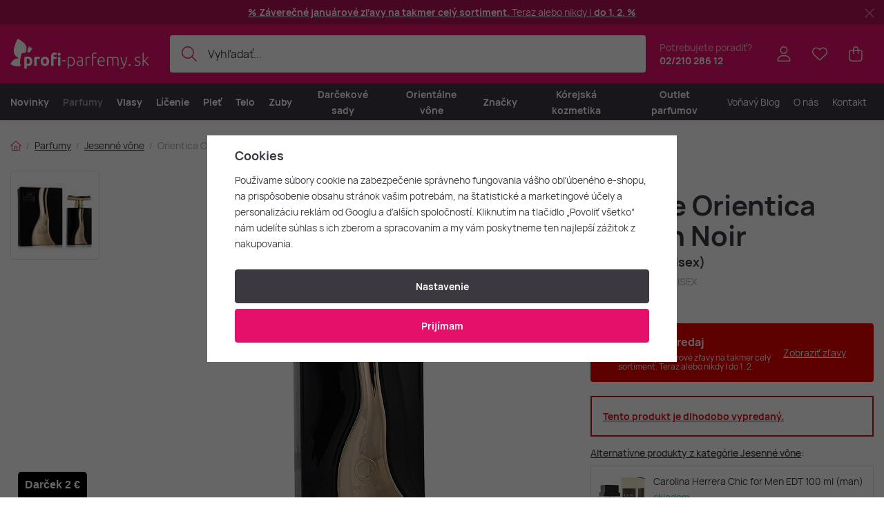

--- FILE ---
content_type: text/html; charset=UTF-8
request_url: https://www.profi-parfemy.sk/orientica-cuir-de-orientica-edition-noir-edp-90-ml-unisex_z863880/
body_size: 30620
content:
<!DOCTYPE html>


                     
    
         
            
   

    
        
                                   
        
        

                                                

   
   
   
    
    
    


<html class="no-js lang-sk" lang="sk">
<head>
   <meta charset="utf-8">
   
      <meta name="author" content="Profi-parfemy.sk">
   

   <meta name="web_author" content="wpj.cz">

   
      <meta name="description" content="Cuir de Orientica Édition Noir značky Orientica Premium je orientálno-vanilková vôňa pre mužov, uvedená na trh v roku 2023. Táto vôňa zosobňuje silu, odvahu a">
   

         <meta name="viewport" content="width=device-width, initial-scale=1">
   
   <meta property="og:title" content="Orientica Cuir de Orientica Édition Noir EDP 90 ml (unisex) - Profi-Parfemy.sk">
      
         <meta property="og:image" content="/data/tmp/108/0/196560_108.jpg?1755134135_1">
   
   <meta property="og:url" content="https://www.profi-parfemy.sk/orientica-cuir-de-orientica-edition-noir-edp-90-ml-unisex_z863880/">
   <meta property="og:type" content="website">

   
   

   
      <title>Orientica Cuir de Orientica Édition Noir EDP 90 ml (unisex) - Profi-Parfemy.sk</title>
   

   
      
      

      
         <link rel="stylesheet" href="/web/build/app.f1c07797.css">
         
         
               
   <link rel="stylesheet" href="/web/build/product.05a86fb4.css">

   

   
         <link rel="canonical" href="https://www.profi-parfemy.sk/orientica-cuir-de-orientica-edition-noir-edp-90-ml-unisex_z863880/">
   

   
               <meta name="robots" content="index, follow">
         

   
         

   
   <link rel="shortcut icon" href="/templates/images/favicon.ico">
   
   
   <link rel="shortcut icon" href="https://www.profi-parfemy.sk/templates/images/favicon.ico">
   <link rel="apple-touch-icon" sizes="144x144" href="https://www.profi-parfemy.sk/templates/images/share/apple-touch-icon.png">
   <link rel="icon" type="image/png" sizes="32x32" href="https://www.profi-parfemy.sk/templates/images/share/favicon-32x32.png">
   <link rel="icon" type="image/png" sizes="16x16" href="https://www.profi-parfemy.sk/templates/images/share/favicon-16x16.png">
   <link rel="manifest" href="/templates/images/share/site.webmanifest" crossorigin="use-credentials">
   <meta name="msapplication-TileColor" content="#da532c">
   <meta name="theme-color" content="#ffffff">

   <link rel="search" href="/vyhladavanie/" type="text/html">

   <script src="/common/static/js/sentry-6.16.1.min.js"></script>

<script>
   Sentry.init({
      dsn: 'https://bdac53e35b1b4424b35eb8b76bcc2b1a@sentry.wpj.cz/9',
      allowUrls: [
         /www\.profi-parfemy\.sk\//
      ],
      denyUrls: [
         // Facebook flakiness
         /graph\.facebook\.com/i,
         // Facebook blocked
         /connect\.facebook\.net\/en_US\/all\.js/i,
         // Chrome extensions
         /extensions\//i,
         /^chrome:\/\//i,
         /kupshop\.local/i
      ],
      beforeSend(event) {
         if (!/FBA[NV]|PhantomJS|SznProhlizec/.test(window.navigator.userAgent)) {
            return event;
         }
      },
      ignoreErrors: [
         // facebook / ga + disabled cookies
         'fbq is not defined',
         'Can\'t find variable: fbq',
         '_gat is not defined',
         'AW is not defined',
         'Can\'t find variable: AW',
         'url.searchParams.get', // gtm koza
         // localstorage not working in incoginto mode in iOS
         'The quota has been exceeded',
         'QuotaExceededError',
         'Undefined variable: localStorage',
         'localStorage is null',
         'The operation is insecure',
         "Failed to read the 'localStorage'",
         "gtm_",
         "Can't find variable: glami",
      ]
   });

   Sentry.setTag("web", "prod_profi_parfemy_db");
   Sentry.setTag("wbpck", 1);
   Sentry.setTag("adm", 0);
   Sentry.setTag("tpl", "x");
   Sentry.setTag("sentry_v", "6.16.1");
</script>

   <script>
   window.wpj = window.wpj || {};
   wpj.onReady = wpj.onReady || [];
   wpj.jsShop = wpj.jsShop || {events:[]};

   window.dataLayer = window.dataLayer || [];
   function gtag() {
      window.dataLayer.push(arguments);
   }
   window.wpj.cookie_bar_send = true;

   wpj.getCookie = (sKey) => decodeURIComponent(
      document.cookie.replace(
         new RegExp(
            '(?:(?:^|.*;)\\s*' +
            encodeURIComponent(sKey).replace(/[\-\.\+\*]/g, '\\$&') +
            '\\s*\\=\\s*([^;]*).*$)|^.*$'
         ),
         '$1'
      )
   ) || null;

      var consents = wpj.getCookie('cookie-bar')?.split(',');

   if (!(consents instanceof Array)){
      consents = [];
   }

   consents_fields = {
      ad_storage: consents.includes('ad_storage') ? 'granted' : 'denied',
      ad_user_data: consents.includes('ad_storage') ? 'granted' : 'denied',
      ad_personalization: consents.includes('ad_storage') ? 'granted' : 'denied',
      personalization_storage: consents.includes('personalization_and_functionality_storage') ? 'granted' : 'denied',
      functionality_storage: 'granted',
      analytics_storage: consents.includes('analytics_storage') ? 'granted' : 'denied',
   };
   gtag('consent', 'default', consents_fields);

   gtag("set", "ads_data_redaction", true);

   dataLayer.push({
      'event': 'defaultConsent',
      'consents' : consents_fields,
      'version': 'v2'
   });
   </script>

<script>
   wpj.data = wpj.data || { };

      wpj.data.instagram = true;
   
   

   

   
</script>


   

         <meta name="google-site-verification" content="&lt;meta name=&quot;google-site-verification&quot; content=&quot;SWmg1olYF66S78dkGcDzQ4INQyqRiq0ES-U40U4I7W0&quot; /&gt;">
   
         <meta name="facebook-domain-verification" content="&lt;meta name=&quot;facebook-domain-verification&quot; content=&quot;57gb59y7sh3re4vbmgrgjmaqq0pqfu&quot; /&gt;">
   
   
   
          

      

   

<script>page_data = {"page":{"language":"sk","title":"Orientica Cuir de Orientica \u00c9dition Noir EDP 90 ml (unisex) - Profi-Parfemy.sk","path":"\/orientica-cuir-de-orientica-edition-noir-edp-90-ml-unisex_z863880\/","currency":"EUR","currencyRate":24.34,"breadCrumbs":[{"id":"","name":"Home"},{"id":319,"name":"Parfumy"},{"id":578,"name":"Jesenn\u00e9 v\u00f4ne"},{"id":"","name":"Orientica Cuir de Orientica \u00c9dition Noir EDP 90 ml (unisex)"}],"environment":"live","type":"product"},"resetRefferer":false,"event":"pageView","products":[{"id":863880,"idProduct":863880,"EAN":6291109270539,"code":145722,"productCode":145722,"hasVariations":false,"variationsIds":[],"idVariation":null,"variationCode":null,"variationName":null,"soldOut":null,"idAll":[],"categoryMain":[{"id":319,"name":"Parfumy"},{"id":578,"name":"Jesenn\u00e9 v\u00f4ne"}],"categoryCurrent":[{"id":319,"name":"Parfumy"},{"id":578,"name":"Jesenn\u00e9 v\u00f4ne"},{"id":"","name":"Orientica Cuir de Orientica \u00c9dition Noir EDP 90 ml (unisex)"}],"producer":"Orientica","campaigns":{"OC":{"id":"OC","name":"Orient\u00e1lne v\u00f4ne"}},"name":"Orientica Cuir de Orientica \u00c9dition Noir EDP 90 ml (unisex)","vat":23,"price":35.45,"priceWithVat":35.45,"priceWithoutVat":28.82,"priceVat":6.63,"priceWithoutDiscount":35.45,"discount":0,"hasDiscount":false,"availability":"nie je skladom","url":"https:\/\/www.profi-parfemy.sk\/orientica-cuir-de-orientica-edition-noir-edp-90-ml-unisex_z863880\/","imageUrl":"https:\/\/www.profi-parfemy.sk\/data\/tmp\/0\/0\/196560_0.sk.jpg?1755134135_1","position":1}],"once":false,"version":"v2"};page_data['page']['layout'] = window.innerWidth  > 991 ? 'web' : window.innerWidth > 543 ? 'tablet' : 'mobil';if (typeof userData === 'undefined') {var userData = wpj.getCookie('jsShopGtmUser');var userDataParsed = null;if(userData) {userDataParsed = JSON.parse(userData);wpj.onReady.push(function () {wpj.storage.cookies.removeItem('jsShopGtmUser');});} else {userData = localStorage.getItem('js-shop-gtm-user');if(userData) {userDataParsed = JSON.parse(userData).data;}}}if (userDataParsed) {page_data.user = userDataParsed;}dataLayer.push(page_data);</script><script src="/common/static/wpj/wpj.gtm.js?v2"></script><script>var urlParams = new URLSearchParams(window.location.search);var hash = location.href.split("#")[1] || urlParams.get('id_variation') || "";gtm_getDetailImpressions(hash, 'detailImpressions');</script><script>
              wpj.onReady.push(function () {
                 [ 'logout', 'registration', 'login', 'newsletter_subscribe'].forEach(function (type) {
                    let cookieValue = wpj.storage.cookies.getItem('gtm_'+type);

                    if (cookieValue === null) {
                       return;
                    }
                    wpj.storage.cookies.removeItem('gtm_'+type);

                    cookieValue = JSON.parse(cookieValue);

                    let valueData;
                    if (type === 'newsletter_subscribe') {
                       valueData = { ...cookieValue };
                       type = 'newsletterSubscribe';
                    } else if (cookieValue instanceof Array) {
                       valueData = { data: cookieValue };
                    } else {
                       valueData = { value: cookieValue };
                    }
                     window.dataLayer.push({
                        event: 'success' +  gtm_ucfirst(type),
                           ...valueData
                     });
                 });
              });
              function gtm_ucfirst(str) {
                   if (!str || typeof str !== 'string') return str;
                   return str.charAt(0).toUpperCase() + str.slice(1);
               }
           </script>      <!-- Google Tag Manager -->
   <script data-cookieconsent="ignore">(function(w,d,s,l,i) {w[l] = w[l] || [];w[l].push({'gtm.start': new Date().getTime(), event: 'gtm.js'});
         var f = d.getElementsByTagName(s)[0],j=d.createElement(s),dl=l != 'dataLayer' ? '&l=' + l : '';
         j.async = true;j.src='//www.googletagmanager.com/gtm.js?id=' + i + dl;f.parentNode.insertBefore(j, f);
      })(window, document, 'script', 'dataLayer', 'GTM-MDBF3MNJ');</script>
   <!-- End Google Tag Manager -->
</head>
<body >



<!-- Google Tag Manager -->
   <noscript>
       <iframe src="//www.googletagmanager.com/ns.html?id=GTM-MDBF3MNJ" height="0" width="0" style="display:none;visibility:hidden"></iframe>
   </noscript>
<!-- End Google Tag Manager -->


    
        
                <div class="alert alert-info alert-dismissible text-center infopanel "
        data-infopanel="13"
        data-version="4" data-nosnippet>
               <div class="mobile-hidden"><p><a href="https://www.profi-parfemy.sk/parfumy/"><strong>% Záverečné januárové zľavy<strong> </strong>na takmer celý sortiment. </strong>Teraz alebo nikdy |<strong> do 1. 2. %</strong></a></p>
</div>
         <div class="desktop-hidden"><p><a href="https://www.profi-parfemy.sk/parfumy/"><strong>% Záverečné januárové zľavy<strong> </strong>na takmer celý sortiment. </strong>Teraz alebo nikdy |<strong> do 1. 2. %</strong></a></p>
</div>
                     <button type="button" class="close" data-infopanel-close="13" aria-label="Zavrieť">
            <span class="fc lightbox_close"></span>
         </button>
         </div>
   <script>
      var $localInfoPanelsData = {};
      var $infoPanel = null;

      if (window.localStorage.getItem('info_panels')) {
         $localInfoPanelsData = JSON.parse(window.localStorage.getItem('info_panels'));
         $infoPanel = $localInfoPanelsData['info-panel-13'];
      }

      if ($infoPanel && $infoPanel['version'] >= "4") {
         var $infoElements = document.querySelectorAll('[data-infopanel="13"]');
         $infoElements.forEach(element => {
            element.remove();
         });
      }
   </script>

<header class="header ">
   <div class="header-inner">
      <div class="container display-flex">
          <div class="header-burger header-icon">
             <button type="button" onclick="window.wpj.mobilemenu.open()">
                <span class="fc icons_burger"></span>
             </button>
          </div>

         <a href="/" title="Profi-Parfemy.sk - Luxusné parfémy a kozmetika skladom za najlepšie ceny." class="logo">
             
   <img src="/templates/images/logo-sk.svg" alt="Profi-Parfemy.sk - Luxusné parfémy a kozmetika skladom za najlepšie ceny." width="201" height="43" class="img-responsive">

         </a>

          <div class="header-search-inline" data-search-form>
   <form method="get" action="/vyhladavanie/">
      <input type="text" name="search" value="" maxlength="100" class="form-control autocomplete-control"
             placeholder="Vyhľadať..." autocomplete="off" data-search-input data-search-input-resp>
      <button name="submit" type="submit" value="Hľadať"
              class="btn btn-search fc icons_search"></button>
      <button name="button" type="button" class="btn btn-reset" data-search-clear>
         <i class="fc icons_close-bold"></i>
      </button>
   </form>
</div>

<script id="productSearch" type="text/x-dot-template">
      <div class="container autocomplete-inner">
      
      {{? it.items.Produkty || it.items.Kategorie || it.items.Vyrobci || it.items.Clanky || it.items.Stranky }}

      <div class="autocomplete-wrapper">
         {{? it.items.Kategorie }}
         <div class="autocomplete-categories">
            
            <p class="title-default">Kategórie</p>
            
            <ul>
               {{~it.items.Kategorie.items :item :index}}
               <li data-autocomplete-item="section">
                  <a href="/presmerovat/?type=category&id={{=item.id}}">{{=item.label}}</a>
               </li>
               {{~}}
            </ul>
         </div>
         {{?}}

         {{? it.items.Vyrobci }}
         <div class="autocomplete-categories">
            <p class="title-default">Značky</p>
            <ul>
               {{~it.items.Vyrobci.items :item :index}}
               <li data-autocomplete-item="section">
                  <a href="/presmerovat/?type=producer&id={{=item.id}}">{{=item.label}}</a>
               </li>
               {{~}}
            </ul>
         </div>
         {{?}}

         {{? it.items.Produkty }}
         <div class="autocomplete-products">
            
            <p class="title-default">Tovary</p>
            
            <ul>
               {{~it.items.Produkty.items :item :index}}
               {{? index < 4 }}
               <li class="autocomplete-product-item" data-autocomplete-item="product">
                  <a href="/presmerovat/?type=product&id={{=item.id}}">
                     <div class="img">
                        {{? item.image }}
                        <img src="{{=item.image}}" alt="{{=item.label}}" class="img-fluid">
                        {{??}}
                        <img src="/common/static/images/no-img.png" alt="{{=item.label}}" class="img-fluid">
                        {{?}}
                     </div>
                     <div class="content">
                        <div class="title-wrapper">
                           <strong>{{=item.producer.name}}</strong>
                           <span class="title">{{=item.label}}</span>
                           <small>{{=item.annotation}}</small>
                        </div>
                     </div>

                     
                     
                        <div class="price-wrapper">
                            
                               {{? item.discount }}
                               <span class="flag flag-discount">-{{=Math.round(item.discount)}} %</span>
                               {{?}}
                            
                          <div class="price">
                              
                                 {{? item.discount }}
                                 <span class="price-common">{{=item.priceOriginal}}</span>
                                 {{?}}
                                 {{? item.price }}
                                 <strong>{{=item.price}}</strong>
                                 {{?}}
                              
                          </div>
                        </div>
                     
                     
                  </a>
               </li>
               {{?}}
               {{~}}
            </ul>
         </div>
         {{?}}

         
         <div class="ac-showall d-showall" data-autocomplete-item="show-all">
            <a href="" class="btn btn-secondary btn-block">Všetky výsledky</a>
         </div>
         
      </div>

      <div class="autocomplete-side">
         {{? it.items.Clanky }}
         <div class="autocomplete-articles">
            <p class="title-default">Voňavý Blog</p>
            <ul>
               {{~it.items.Clanky.items :item :index}}
               {{? index < 2 }}
               <li data-autocomplete-item="section">
                  <a href="/presmerovat/?type=article&id={{=item.id}}">
                     {{? item.photo }}
                     <img src="{{=item.photo}}" alt="{{=item.label}}" width="600" height="240" class="img-fluid">
                     {{?}}
                     {{=item.label}}
                  </a>
               </li>
               {{?}}
               {{~}}
            </ul>
         </div>
         {{?}}
         {{? it.items.Stranky }}
         <div class="autocomplete-pages">
            <p class="title-default">Stránky</p>
            <ul>
               {{~it.items.Stranky.items :item :index}}
               <li data-autocomplete-item="section">
                  <a href="/presmerovat/?type=page&id={{=item.id}}">
                     {{=item.label}}
                  </a>
               </li>
               {{~}}
            </ul>
         </div>
         {{?}}
      </div>

      
                  <div class="ac-showall d-showall ac-showall-resp" data-autocomplete-item="show-all">
            <a href="" class="btn btn-secondary btn-block">Všetky výsledky</a>
         </div>
       
      {{??}}
      <div class="autocomplete-noresult">
         <p>
            
            Žiadny výsledok
            
         </p>
      </div>
      {{?}}
      
   </div>
</script>


<script>
   
   wpj.onReady.push(function () {
      $('[data-search-input]').productSearch();
   });
   
</script>

                       <div class="header-contact">
                <p>
                    Potrebujete poradiť?
                   <strong><a href="tel:02/21028612">02/210 286 12</a></strong>
                </p>
             </div>
          
         

         <div class="header-icons">
             <div class="header-search header-icon">
                <a href="/vyhladavanie/" data-toggle="search">
                   <span class="fc icons_search"></span>
                </a>
             </div>

            <div class="header-login header-icon" id="js-shop-user">
               <a href="/prihlasenie/" class="cart-signin">
                  <span class="fc icons_user"></span>
               </a>
            </div>

            
               <div class="header-favorites header-icon" id="js-shop-favorites-info">
                  <a href="/oblubene/" class="cart-signin">
                     <span class="fc icons_heart"></span>
                  </a>
               </div>
            

            
               <div class="header-cart header-icon" id="js-shop-cart-info">
   <a href="/kosik/" class='empty'>
      <span class='fc icons_cart'></span>
      <span class='price'></span>
   </a>
</div>

<div id="js-shop-cart">
</div>
            

         </div>
      </div>
   </div>

   <div class="header-sections-outer ">
      <div class="container">
         <div class="header-sections">
              <ul class="level-0" data-sections="header"><li class="nav-item " data-navitem="703"><a href="/parfumy-kozmetika-novinky" class="nav-link">Novinky</a></li><li class="nav-item has-submenu" data-navitem="319"><a href="/parfumy/" class="nav-link">Parfumy</a><div class="submenu with-product"><div class="container"><div class="submenu-inner"><div class="submenu-campaigns"><h4 class="text-left">Podujatia a novinky</h4><div class="w-text"><ul><li><a href="/parfumy-kozmetika-novinky"><strong>Novinky</strong></a></li><li><a href="/parfumy/?order=-5"><strong>Najpredávanejšie</strong></a></li><li><a href="/darcekove-sady-parfumov/"><strong>Darčekové sady</strong></a></li><li><a href="/oriental-court/"><strong>Orientálny dvor</strong></a></li><li><a href="/rodiny-voni/"><strong>Nájdite novú vôňu</strong></a></li><li><a href="/napady-na-darceky/"><strong>Tipy na darčeky</strong></a><br />  </li><li><a href="/outlet-parfumov/"><strong>Outlet parfumov</strong></a></li></ul></div></div><div class="submenu-sections"><div class="submenu-section-item"><p class="title-default"><a href="/damske-parfumy/">Dámske parfumy</a></p><ul><li><a href="/damske-parfumy-extrakty/">Parfumy (P)</a></li><li><a href="/damske-parfumovane-vody/">Parfumované vody (EDP)</a></li><li><a href="/damske-toaletne-vody/">Toaletné vody (EDT)</a></li><li><a href="/damske-kolinske-vody/">Kolínske vody (EDC)</a></li><li><a href="/damske-parfumovane-sady/">Dámske darčekové sady</a></li><li><a href="/damske-niche-parfumy/">Dámske Niche</a></li></ul></div><div class="submenu-section-item"><p class="title-default"><a href="/panske-parfumy/">Pánske parfumy</a></p><ul><li><a href="/panske-parfumy-extrakty/">Parfumy (P)</a></li><li><a href="/panske-parfumovane-vody/">Parfumované vody (EDP)</a></li><li><a href="/panske-toaletne-vody/">Toaletné vody (EDT)</a></li><li><a href="/panske-kolinske-vody/">Kolínske vody (EDC)</a></li><li><a href="/panske-parfumovane-sady/">Pánske darčekové sady</a></li><li><a href="/panske-niche-parfumy/">Pánske Niche</a></li></ul></div><div class="submenu-section-item"><p class="title-default"><a href="/unisex-parfumy/">Unisex parfumy</a></p><ul><li><a href="/unisex-parfumy-extrakty/">Parfumy (P)</a></li><li><a href="/unisex-parfumovane-vody/">Parfumované vody (EDP)</a></li><li><a href="/unisex-toaletne-vody/">Toaletné vody (EDT)</a></li><li><a href="/unisex-kolinske-vody/">Kolínske vody (EDC)</a></li><li><a href="/unisex-parfumovane-sady/">Unisex darčekové sady</a></li><li><a href="/unisex-niche-parfumy/">Unisex Niche</a></li></ul></div><div class="submenu-section-item"><p class="title-default"><a href="/niche-parfumy/">Niche parfumy</a></p><ul><li><a href="/niche-parfumy-extrakty/">Parfumy (P)</a></li><li><a href="/niche-parfumovane-vody/">Parfumované vody (EDP)</a></li><li><a href="/niche-toaletne-vody/">Toaletné vody (EDT)</a></li><li><a href="/niche-kolinske-vody/">Kolínske vody (EDC)</a></li><li><a href="/niche-darcekove-sady/">Niche darčekové sady</a></li></ul></div><div class="submenu-section-item"><p class="title-default"><a href="/parfumovana-kozmetika/">Parfumovaná kozmetika</a></p><ul><li><a href="/kozmetika-sprcha-a-vana/">Sprcha a vaňa</a></li><li><a href="/dezodoranty-deosticka/">Dezodoranty a deostiká</a></li><li><a href="/parfumovana-starostlivost/">Parfumovaná starostlivosť</a></li><li><a href="/parfumovana-kozmetika-na-holenie/">Holenie</a></li></ul></div><div class="submenu-section-item"><p class="title-default"><a href="/vone-do-bytu/">Vône do bytu</a></p><ul><li><a href="/vonne-sviecky/">Vonné sviečky</a></li><li><a href="/difuzory-a-vykurovacie-prostriedky/">Difúzory a vykurovacie prostriedky</a></li></ul></div><div class="submenu-section-item"><p class="title-default"><a href="/parfumove-prislusenstvo/">Parfumové príslušenstvo</a></p><ul><li><a href="/vune-do-auta/">Vôňa do auta</a></li></ul></div><div class="submenu-section-item"><p class="title-default"><a href="/vona-na-vlasy/">Vôňa na vlasy</a></p></div><div class="submenu-section-item"><p class="title-default"><a href="/testery-parfumov/">Testery parfumov</a></p></div><div class="submenu-section-item"><p class="title-default"><a href="/miniatury-a-vzorky/">Miniatúry a vzorky</a></p></div><div class="submenu-section-item"><p class="title-default"><a href="/zimne-vone/">Zimné vône</a></p></div><div class="submenu-section-item"><p class="title-default"><a href="/skryte-poklady/">Skryté poklady</a></p></div></div><div class="submenu-product"><div class="c"><div class="catalog-outer"><div class="catalog"><a href="/dolce-gabbana-light-blue-edt-tester-100-ml-woman_z936/" class="product-link" data-tracking-click='{"event":"productClick","click":{"products":[{"id":936,"idProduct":936,"EAN":8057971180882,"code":26928,"productCode":26928,"hasVariations":false,"variationsIds":[],"idVariation":null,"variationCode":null,"variationName":null,"soldOut":null,"idAll":[],"categoryMain":[{"id":330,"name":"Testery parfumov"}],"categoryCurrent":[{"id":0,"name":"V\u00fdrobca Old Spice"},{"id":319,"name":"Parfumy"}],"producer":"Dolce & Gabbana","campaigns":{"L":{"id":"\u00da","name":"Na \u00favodu"}},"name":"Dolce & Gabbana Light Blue EDT tester 100 ml (woman)","vat":23,"price":36.95,"priceWithVat":36.95,"priceWithoutVat":30.04,"priceVat":6.91,"priceWithoutDiscount":36.95,"discount":0,"hasDiscount":false,"availability":"skladom","url":"https:\/\/www.profi-parfemy.sk\/dolce-gabbana-light-blue-edt-tester-100-ml-woman_z936\/","imageUrl":"https:\/\/www.profi-parfemy.sk\/data\/tmp\/0\/9\/202069_0.sk.jpg?1765633262_1","position":0}],"listName":"category: \/old-spice_v132\/parfumy_k319\/f\/ovocna\/","listId":319},"once":false,"version":"v2"}'><div class="img"><img src="/data/tmp/2/9/202069_2.sk.jpg?1765633262_1" width="250" height="250" class="img-responsive" alt="Dolce &amp; Gabbana Light Blue EDT tester 100 ml (woman)" loading="lazy"><div class="catalog-flags flags"></div></div><div class="catalog-content"><p class="producer">Dolce & Gabbana</p><h3 class="heading-reset title"> Light Blue EDT tester 100 ml (woman)</h3><p class="perex">Dámska toaletná voda - tester</p><p class="price"><strong> 36,95 € </strong></p><div class="availability"><p><i class="fc icons_check-circle"></i>Na expedíciu</p></div></div></a><div class="catalog-btn"><form action="/kosik/" method="get" data-buy-form><input type="hidden" name="act" value="add"><input type="hidden" name="redir" value="1"><input type="hidden" name="IDproduct" value="936"><div class="submit-block"><input type="hidden" name="No" value="1"><button type="submit" class="btn btn-insert" data-submit-btn data-tracking-clickAddToCart='{"add":{"products":[{"id":936,"idProduct":936,"EAN":8057971180882,"code":26928,"productCode":26928,"hasVariations":false,"variationsIds":[],"idVariation":null,"variationCode":null,"variationName":null,"soldOut":null,"idAll":[],"categoryMain":[{"id":330,"name":"Testery parfumov"}],"categoryCurrent":[{"id":0,"name":"V\u00fdrobca Old Spice"},{"id":319,"name":"Parfumy"}],"producer":"Dolce & Gabbana","campaigns":{"L":{"id":"\u00da","name":"Na \u00favodu"}},"name":"Dolce & Gabbana Light Blue EDT tester 100 ml (woman)","vat":23,"price":36.95,"priceWithVat":36.95,"priceWithoutVat":30.04,"priceVat":6.91,"priceWithoutDiscount":36.95,"discount":0,"hasDiscount":false,"availability":"skladom","url":"https:\/\/www.profi-parfemy.sk\/dolce-gabbana-light-blue-edt-tester-100-ml-woman_z936\/","imageUrl":"https:\/\/www.profi-parfemy.sk\/data\/tmp\/0\/9\/202069_0.sk.jpg?1765633262_1","position":1,"quantity":1}],"listName":"category: \/old-spice_v132\/parfumy_k319\/f\/ovocna\/","listId":319},"event":"addToCart","_clear":true,"once":false,"version":"v2"}'> Vložiť do košíka </button></div></form></div></div></div></div></div></div><div class="submenu-producers"><strong>Obľúbené značky</strong><div class="producers-wrapper"><div class="producers"><div class="producer-item"><a href="/yves-saint-laurent_v220/" title="Yves Saint Laurent"><img src="/data/tmp/7/0/220_7.jpg?1762167731_1" alt="Yves Saint Laurent" class="img-responsive"></a></div><div class="producer-item"><a href="/byredo_v607/" title="Byredo"><img src="/data/tmp/7/7/607_7.jpg?1762167650_1" alt="Byredo" class="img-responsive"></a></div><div class="producer-item"><a href="/creed_v89/" title="Creed"><img src="/data/tmp/7/9/89_7.jpg?1762167650_1" alt="Creed" class="img-responsive"></a></div><div class="producer-item"><a href="/swiss-arabian_v974/" title="Swiss Arabian"><img src="/data/tmp/7/4/974_7.jpg?1769063188_1" alt="Swiss Arabian" class="img-responsive"></a></div><div class="producer-item"><a href="/tiziana-terenzi_v566/" title="Tiziana Terenzi"><img src="/data/tmp/7/6/566_7.jpg?1762167731_1" alt="Tiziana Terenzi" class="img-responsive"></a></div><div class="producer-item"><a href="/guerlain_v102/" title="Guerlain"><img src="/data/tmp/7/2/102_7.jpg?1762167670_1" alt="Guerlain" class="img-responsive"></a></div><div class="producer-item"><a href="/hermes_v103/" title="Hermès"><img src="/data/tmp/7/3/103_7.jpg?1762167670_1" alt="Hermès" class="img-responsive"></a></div><div class="producer-item"><a href="/strangelove-nyc_v986/" title="Strangelove NYC"><img src="/data/tmp/7/6/986_7.jpg?1762167731_1" alt="Strangelove NYC" class="img-responsive"></a></div></div></div><a href="/vyrobcovia/" class="btn-link">Všetky značky</a></div></div></div></li><li class="nav-item has-submenu" data-navitem="321"><a href="/vlasy/" class="nav-link">Vlasy</a><div class="submenu with-product"><div class="container"><div class="submenu-inner"><div class="submenu-campaigns"><h4 class="text-left">Podujatia a novinky</h4><div class="w-text"><ul><li><a href="/parfumy-kozmetika-novinky/"><strong>Novinky</strong></a></li><li><a href="/vlasy/?order=-5"><strong>Najpredávanejšie produkty</strong></a></li><li><a href="/kozmeticke-supravy-vlasy/"><strong>Darčekové sady na vlasy</strong></a></li><li><a href="/napady-na-darceky/"><strong>Tipy na darčeky</strong></a></li></ul></div></div><div class="submenu-sections"><div class="submenu-section-item"><p class="title-default"><a href="/starostlivost-o-vlasy/">Starostlivosť o vlasy</a></p><ul><li><a href="/sampony/">Šampóny</a></li><li><a href="/kondicionery/">Kondicionéry</a></li><li><a href="/masky-a-balzamy/">Masky a balzamy</a></li><li><a href="/oleje-na-vlasy/">Oleje na vlasy</a></li><li><a href="/termoochrana-vlasov/">Termoochrana vlasov</a></li><li><a href="/bezoplachova-starostlivost/">Bezoplachová starostlivosť</a></li><li><a href="/ochrana-pred-slnkom/">Ochrana pred slnkom</a></li></ul></div><div class="submenu-section-item"><p class="title-default"><a href="/uprava-vlasov/">Úprava vlasov</a></p><ul><li><a href="/laky-a-spreje-na-vlasy/">Laky a spreje na vlasy</a></li><li><a href="/gely-na-vlasy/">Gély na vlasy</a></li><li><a href="/pasty-na-vlasy/">Pasty na vlasy</a></li><li><a href="/prasky-na-vlasy/">Prášky na vlasy</a></li><li><a href="/vosky-na-vlasy/">Vosky na vlasy</a></li><li><a href="/peny-a-tuzidla/">Peny a tužidlá</a></li><li><a href="/stylingove-tonikum-na-vlasy/">Tonikum na vlasy</a></li></ul></div><div class="submenu-section-item"><p class="title-default"><a href="/farby-na-vlasy/">Farby na vlasy</a></p><ul><li><a href="/farby-a-prekrytia/">Farby a prekrytia</a></li><li><a href="/vyvijace/">Vyvíjače</a></li></ul></div><div class="submenu-section-item"><p class="title-default"><a href="/hrebene-a-kefy/">Hrebene a kefy</a></p><ul><li><a href="/hrebene/">Hrebene</a></li><li><a href="/okruhle-kefy/">Okrúhle kefy</a></li><li><a href="/cesacie-kefy/">Česacie kefy</a></li></ul></div><div class="submenu-section-item"><p class="title-default"><a href="/vlasova-elektronika/">Elektronika na vlasy</a></p><ul><li><a href="/zehlicky-na-vlasy/">Žehličky na vlasy</a></li><li><a href="/susice-vlasov/">Sušiče vlasov</a></li><li><a href="/kulmy-a-stylery/">Kulmy a stylery</a></li></ul></div><div class="submenu-section-item"><p class="title-default"><a href="/vlasove-doplnky/">Príslušenstvo</a></p><ul><li><a href="/gumicky-do-vlasov/">Gumičky do vlasov</a></li><li><a href="/celenky/">Čelenky</a></li><li><a href="/spony-a-svorky/">Spony a svorky</a></li><li><a href="/doplnky-stravy/">Doplnky stravy</a></li></ul></div><div class="submenu-section-item"><p class="title-default"><a href="/kozmeticke-supravy-vlasy/">Kozmetické súpravy</a></p><ul><li><a href="/darcekove-sady/">Darčekové sady</a></li></ul></div><div class="submenu-section-item"><p class="title-default"><a href="/specialna-starostlivost-o-vlasy/">Špeciálna starostlivosť o vlasy</a></p><ul><li><a href="/prirodna-vlasova-kozmetika/">Prírodná vlasová kozmetika</a></li><li><a href="/veganska-vlasova-kozmetika/">Vegánska vlasová kozmetika</a></li></ul></div></div><div class="submenu-product"><div class="c"><div class="catalog-outer"><div class="catalog"><a href="/tangle-teezer-the-original_z676690/" class="product-link" data-tracking-click='{"event":"productClick","click":{"products":[{"id":676690,"idProduct":676690,"EAN":"","code":78168,"productCode":78168,"hasVariations":true,"variationsIds":[49091],"idVariation":null,"variationCode":null,"variationName":null,"soldOut":null,"idAll":["676690_49091"],"categoryMain":[{"id":430,"name":"Hrebene"}],"categoryCurrent":[{"id":0,"name":"V\u00fdrobca Old Spice"},{"id":319,"name":"Parfumy"}],"producer":"Tangle Teezer","campaigns":[],"name":"Tangle Teezer The Original","vat":23,"price":16.25,"priceWithVat":16.25,"priceWithoutVat":13.21,"priceVat":3.04,"priceWithoutDiscount":16.25,"discount":0,"hasDiscount":false,"availability":"skladom","url":"https:\/\/www.profi-parfemy.sk\/tangle-teezer-the-original_z676690\/","imageUrl":"https:\/\/www.profi-parfemy.sk\/data\/tmp\/0\/7\/205087_0.sk.jpg?1755142623_1","position":0}],"listName":"category: \/old-spice_v132\/parfumy_k319\/f\/ovocna\/","listId":319},"once":false,"version":"v2"}'><div class="img"><img src="/data/tmp/2/7/205087_2.sk.jpg?1755142623_1" width="250" height="250" class="img-responsive" alt="Tangle Teezer The Original" loading="lazy"><div class="catalog-flags flags"></div></div><div class="catalog-content"><p class="producer">Tangle Teezer</p><h3 class="heading-reset title"> The Original</h3><p class="perex">Hrebeň</p><p class="price"><strong> 16,25 € </strong></p><div class="availability"><p><i class="fc icons_check-circle"></i>Na expedíciu</p></div></div></a><div class="catalog-btn"><form action="/kosik/" method="get" data-buy-form><input type="hidden" name="act" value="add"><input type="hidden" name="redir" value="1"><input type="hidden" name="IDproduct" value="676690"><div class="submit-block"><input type="hidden" name="No" value="1"><button type="submit" class="btn btn-insert" data-submit-btn data-tracking-clickAddToCart='{"add":{"products":[{"id":676690,"idProduct":676690,"EAN":"","code":78168,"productCode":78168,"hasVariations":true,"variationsIds":[49091],"idVariation":null,"variationCode":null,"variationName":null,"soldOut":null,"idAll":["676690_49091"],"categoryMain":[{"id":430,"name":"Hrebene"}],"categoryCurrent":[{"id":0,"name":"V\u00fdrobca Old Spice"},{"id":319,"name":"Parfumy"}],"producer":"Tangle Teezer","campaigns":[],"name":"Tangle Teezer The Original","vat":23,"price":16.25,"priceWithVat":16.25,"priceWithoutVat":13.21,"priceVat":3.04,"priceWithoutDiscount":16.25,"discount":0,"hasDiscount":false,"availability":"skladom","url":"https:\/\/www.profi-parfemy.sk\/tangle-teezer-the-original_z676690\/","imageUrl":"https:\/\/www.profi-parfemy.sk\/data\/tmp\/0\/7\/205087_0.sk.jpg?1755142623_1","position":1,"quantity":1}],"listName":"category: \/old-spice_v132\/parfumy_k319\/f\/ovocna\/","listId":319},"event":"addToCart","_clear":true,"once":false,"version":"v2"}'> Vložiť do košíka </button></div></form></div></div></div></div></div></div><div class="submenu-producers"><strong>Obľúbené značky</strong><div class="producers-wrapper"><div class="producers"><div class="producer-item"><a href="/mydentity_v937/" title="#mydentity"><img src="/data/tmp/7/7/937_7.jpg?1762167649_1" alt="#mydentity" class="img-responsive"></a></div><div class="producer-item"><a href="/fiona-franchimon_v1133/" title="Fiona Franchimon"><img src="/data/tmp/7/3/1133_7.jpg?1762167650_1" alt="Fiona Franchimon" class="img-responsive"></a></div><div class="producer-item"><a href="/by-eloise-london_v717/" title="By Eloise London"><img src="/data/tmp/7/7/717_7.jpg?1768815247_1" alt="By Eloise London" class="img-responsive"></a></div><div class="producer-item"><a href="/alterna_v467/" title="Alterna"><img src="/data/tmp/7/7/467_7.jpg?1762167649_1" alt="Alterna" class="img-responsive"></a></div><div class="producer-item"><a href="/k18_v948/" title="K18"><img src="/data/tmp/7/8/948_7.jpg?1762167670_1" alt="K18" class="img-responsive"></a></div><div class="producer-item"><a href="/olaplex_v440/" title="Olaplex"><img src="/data/tmp/7/0/440_7.jpg?1762167670_1" alt="Olaplex" class="img-responsive"></a></div><div class="producer-item"><a href="/natulique_v1120/" title="Natulique"><img src="/data/tmp/7/0/1120_7.jpg?1762167670_1" alt="Natulique" class="img-responsive"></a></div><div class="producer-item"><a href="/shiseido_v214/" title="Shiseido"><img src="/data/tmp/7/4/214_7.jpg?1762167731_1" alt="Shiseido" class="img-responsive"></a></div></div></div><a href="/vyrobcovia/" class="btn-link">Všetky značky</a></div></div></div></li><li class="nav-item has-submenu" data-navitem="340"><a href="/dekorativna-kozmetika/" class="nav-link">Líčenie</a><div class="submenu with-product"><div class="container"><div class="submenu-inner"><div class="submenu-campaigns"><h4 class="text-left">Podujatia a novinky</h4><div class="w-text"><ul><li><a href="/parfumy-kozmetika-novinky/"><strong>Novinky</strong></a></li><li><a href="/dekorativna-kozmetika/?order=-5"><strong>Najpredávanejšie produkty</strong></a></li><li><a href="/darcekove-sady/"><strong>Darčekové sady</strong></a></li><li><a href="/napady-na-darceky/"><strong>Tipy na darčeky</strong></a></li></ul></div></div><div class="submenu-sections"><div class="submenu-section-item"><p class="title-default"><a href="/tvar/">Tvár</a></p><ul><li><a href="/make-upy/">Make-upy</a></li><li><a href="/podklad-pod-make-up/">Podklad pod make-up</a></li><li><a href="/bb-kremy/">BB krémy</a></li><li><a href="/cc-kremy/">CC krémy</a></li><li><a href="/korektori/">Korektori</a></li><li><a href="/prasky/">Prášky</a></li><li><a href="/tvarove-pera/">Tvárové perá</a></li><li><a href="/zvyraznovace/">Zvýrazňovače</a></li></ul></div><div class="submenu-section-item"><p class="title-default"><a href="/pery/">Pery</a></p><ul><li><a href="/ruze/">Rúže</a></li><li><a href="/ceruzky-na-pery/">Ceruzky na pery</a></li><li><a href="/lesky-na-pery/">Lesky na pery</a></li><li><a href="/balzamy-na-pery/">Balzamy na pery</a></li></ul></div><div class="submenu-section-item"><p class="title-default"><a href="/oci/">Oči</a></p><ul><li><a href="/riasenky/">Riasenky</a></li><li><a href="/ocne-linky/">Očné linky</a></li><li><a href="/ocne-tiene/">Očné tiene</a></li><li><a href="/ceruzky-na-oci/">Ceruzky na oči</a></li><li><a href="/baza-pod-ocne-tiene/">Báza pod očné tiene</a></li><li><a href="/starostlivost-o-riasy/">Starostlivosť o riasy</a></li><li><a href="/umele-riasy/">Umelé riasy</a></li></ul></div><div class="submenu-section-item"><p class="title-default"><a href="/obocie/">Obočie</a></p><ul><li><a href="/ceruzky-na-obocie/">Ceruzky na obočie</a></li><li><a href="/riasenky-na-obocie/">Riasenky na obočie</a></li><li><a href="/pudre-na-obocie/">Púdre na obočie</a></li><li><a href="/farby-na-riasy-a-obocie/">Farby na riasy a obočie</a></li><li><a href="/starostlivost-a-sera-na-obocie/">Starostlivosť a séra na obočie</a></li></ul></div><div class="submenu-section-item"><p class="title-default"><a href="/nechty/">Nechty</a></p><ul><li><a href="/laky-na-nechty/">Laky na nechty</a></li><li><a href="/odstranovace-laku-na-nechty/">Odstraňovače laku na nechty</a></li><li><a href="/licidla-a-dekorativna-kozmetika_k340/nechty_k345/umele-nechty_k586/">Umelé nechty</a></li></ul></div><div class="submenu-section-item"><p class="title-default"><a href="/licenie-doplnky-prislusenstvo/">Príslušenstvo</a></p><ul><li><a href="/kozmeticke-stetce/">Kozmetické štetce</a></li></ul></div><div class="submenu-section-item"><p class="title-default"><a href="/make-up-palety/">Palety</a></p></div><div class="submenu-section-item"><p class="title-default"><a href="/specialna-kozmetika/">Špeciálna kozmetika</a></p><ul><li><a href="/prirodny-make-up/">Prírodný make-up</a></li><li><a href="/vodoodolny-make-up/">Vodoodolný make-up</a></li></ul></div></div><div class="submenu-product"><div class="c"><div class="catalog-outer"><div class="catalog"><a href="/estee-lauder-double-wear-stay-in-place-makeup-spf-10-30-ml_z682091/" class="product-link" data-tracking-click='{"event":"productClick","click":{"products":[{"id":682091,"idProduct":682091,"EAN":"","code":81502,"productCode":81502,"hasVariations":true,"variationsIds":[4349,4377],"idVariation":null,"variationCode":null,"variationName":null,"soldOut":null,"idAll":["682091_4349","682091_4377"],"categoryMain":[{"id":340,"name":"L\u00ed\u010didl\u00e1 a dekorat\u00edvna kozmetika"},{"id":341,"name":"Tv\u00e1r"},{"id":462,"name":"Make-upy"}],"categoryCurrent":[{"id":0,"name":"V\u00fdrobca Old Spice"},{"id":319,"name":"Parfumy"}],"producer":"Est\u00e9e Lauder","campaigns":[],"name":"Est\u00e9e Lauder Double Wear Stay-in-Place Makeup SPF 10 30 ml","vat":23,"price":32.45,"priceWithVat":32.45,"priceWithoutVat":26.38,"priceVat":6.07,"priceWithoutDiscount":32.45,"discount":0,"hasDiscount":false,"availability":"skladom","url":"https:\/\/www.profi-parfemy.sk\/estee-lauder-double-wear-stay-in-place-makeup-spf-10-30-ml_z682091\/","imageUrl":"https:\/\/www.profi-parfemy.sk\/data\/tmp\/0\/8\/216458_0.sk.jpg?1755159807_1","position":0}],"listName":"category: \/old-spice_v132\/parfumy_k319\/f\/ovocna\/","listId":319},"once":false,"version":"v2"}'><div class="img"><img src="/data/tmp/2/8/216458_2.sk.jpg?1755159807_1" width="250" height="250" class="img-responsive" alt="Estée Lauder Double Wear Stay-in-Place Makeup SPF 10 30 ml" loading="lazy"><div class="catalog-flags flags"></div></div><div class="catalog-content"><p class="producer">Estée Lauder</p><h3 class="heading-reset title"> Double Wear Stay-in-Place Makeup SPF 10 30 ml</h3><p class="perex">Make-up</p><p class="price"><strong> 32,45 € </strong></p><div class="availability"><p><i class="fc icons_check-circle"></i>Na expedíciu</p></div></div></a><div class="catalog-btn"><form action="/kosik/" method="get" data-buy-form><input type="hidden" name="act" value="add"><input type="hidden" name="redir" value="1"><input type="hidden" name="IDproduct" value="682091"><div class="submit-block"><input type="hidden" name="No" value="1"><button type="submit" class="btn btn-insert" data-submit-btn data-tracking-clickAddToCart='{"add":{"products":[{"id":682091,"idProduct":682091,"EAN":"","code":81502,"productCode":81502,"hasVariations":true,"variationsIds":[4349,4377],"idVariation":null,"variationCode":null,"variationName":null,"soldOut":null,"idAll":["682091_4349","682091_4377"],"categoryMain":[{"id":340,"name":"L\u00ed\u010didl\u00e1 a dekorat\u00edvna kozmetika"},{"id":341,"name":"Tv\u00e1r"},{"id":462,"name":"Make-upy"}],"categoryCurrent":[{"id":0,"name":"V\u00fdrobca Old Spice"},{"id":319,"name":"Parfumy"}],"producer":"Est\u00e9e Lauder","campaigns":[],"name":"Est\u00e9e Lauder Double Wear Stay-in-Place Makeup SPF 10 30 ml","vat":23,"price":32.45,"priceWithVat":32.45,"priceWithoutVat":26.38,"priceVat":6.07,"priceWithoutDiscount":32.45,"discount":0,"hasDiscount":false,"availability":"skladom","url":"https:\/\/www.profi-parfemy.sk\/estee-lauder-double-wear-stay-in-place-makeup-spf-10-30-ml_z682091\/","imageUrl":"https:\/\/www.profi-parfemy.sk\/data\/tmp\/0\/8\/216458_0.sk.jpg?1755159807_1","position":1,"quantity":1}],"listName":"category: \/old-spice_v132\/parfumy_k319\/f\/ovocna\/","listId":319},"event":"addToCart","_clear":true,"once":false,"version":"v2"}'> Vložiť do košíka </button></div></form></div></div></div></div></div></div><div class="submenu-producers"><strong>Obľúbené značky</strong><div class="producers-wrapper"><div class="producers"><div class="producer-item"><a href="/yves-saint-laurent_v220/" title="Yves Saint Laurent"><img src="/data/tmp/7/0/220_7.jpg?1762167731_1" alt="Yves Saint Laurent" class="img-responsive"></a></div><div class="producer-item"><a href="/strivectin_v482/" title="StriVectin"><img src="/data/tmp/7/2/482_7.jpg?1762167731_1" alt="StriVectin" class="img-responsive"></a></div><div class="producer-item"><a href="/guerlain_v102/" title="Guerlain"><img src="/data/tmp/7/2/102_7.jpg?1762167670_1" alt="Guerlain" class="img-responsive"></a></div><div class="producer-item"><a href="/artdeco_v508/" title="Artdeco"><img src="/data/tmp/7/8/508_7.jpg?1762167650_1" alt="Artdeco" class="img-responsive"></a></div><div class="producer-item"><a href="/tanorganic_v992/" title="TanOrganic"><img src="/data/tmp/7/2/992_7.jpg?1762167731_1" alt="TanOrganic" class="img-responsive"></a></div><div class="producer-item"><a href="/omorovicza_v991/" title="Omorovicza"><img src="/data/tmp/7/1/991_7.jpg?1762167670_1" alt="Omorovicza" class="img-responsive"></a></div><div class="producer-item"><a href="/olaplex_v440/" title="Olaplex"><img src="/data/tmp/7/0/440_7.jpg?1762167670_1" alt="Olaplex" class="img-responsive"></a></div><div class="producer-item"><a href="/clinique_v37/" title="Clinique"><img src="/data/tmp/7/7/37_7.jpg?1762167650_1" alt="Clinique" class="img-responsive"></a></div></div></div><a href="/vyrobcovia/" class="btn-link">Všetky značky</a></div></div></div></li><li class="nav-item has-submenu" data-navitem="349"><a href="/pletova-kozmetika/" class="nav-link">Pleť</a><div class="submenu with-product"><div class="container"><div class="submenu-inner"><div class="submenu-campaigns"><h4 class="text-left">Podujatia a novinky</h4><div class="w-text"><ul><li><a href="/parfumy-kozmetika-novinky/"><strong>Novinky</strong></a></li><li><a href="/pletova-kozmetika/?order=-5"><strong>Najpredávanejšie produkty</strong></a></li><li><a href="/darcekove-sady/"><strong>Darčekové sady</strong></a></li><li><a href="/napady-na-darceky/"><strong>Tipy na darčeky</strong></a></li></ul></div></div><div class="submenu-sections"><div class="submenu-section-item"><p class="title-default"><a href="/starostlivost-o-plet/">Starostlivosť o pleť</a></p><ul><li><a href="/denne-kremy/">Denné krémy</a></li><li><a href="/nocne-kremy/">Nočné krémy</a></li><li><a href="/gely-na-tvar/">Gély na tvár</a></li><li><a href="/pletova-sera/">Pleťové séra</a></li><li><a href="/masky-na-tvar/">Masky na tvár</a></li><li><a href="/pletove-oleje/">Oleje na tvár</a></li><li><a href="/pletove-vody-a-kremy/">Pleťové vody a krémy</a></li></ul></div><div class="submenu-section-item"><p class="title-default"><a href="/starostlivost-o-oci/">Starostlivosť o oči</a></p></div><div class="submenu-section-item"><p class="title-default"><a href="/sera-na-riasy-a-obocie/">Séra na riasy a obočie</a></p></div><div class="submenu-section-item"><p class="title-default"><a href="/starostlivost-o-pery-a-okolie/">Starostlivosť o pery a okolie</a></p></div><div class="submenu-section-item"><p class="title-default"><a href="/odmastovanie-a-cistenie/">Odmasťovanie a čistenie</a></p><ul><li><a href="/pletove-cistiace-gely/">Čistiace gély</a></li><li><a href="/pletove-micelarna-vody/">Micelárna voda</a></li><li><a href="/pletove-odlicovacie-mlieka/">Exfoliačné krémy</a></li><li><a href="/cistenie-pletova-mydla/">Mydlá na tvár</a></li><li><a href="/exfoliacne-obrusky/">Exfoliačné obrúsky</a></li><li><a href="/exfoliacne-pripravky-peelingy/">Exfoliačné prípravky / peelingy</a></li></ul></div><div class="submenu-section-item"><p class="title-default"><a href="/holenie/">Holenie</a></p><ul><li><a href="/pripravky-na-holenie/">Prípravky na holenie</a></li><li><a href="/pripravky-po-holeni/">Prípravky po holení</a></li><li><a href="/holiace-strojceky/">Holiace strojčeky</a></li><li><a href="/prislusenstvo-na-holenie/">Príslušenstvo</a></li></ul></div><div class="submenu-section-item"><p class="title-default"><a href="/starostlivost-o-bradu/">Starostlivosť o bradu</a></p><ul><li><a href="/balzam-na-fuzy/">Balzamy na fúzy</a></li><li><a href="/oleje-na-fuzy/">Oleje na fúzy</a></li><li><a href="/mydla-a-sampony-na-bradu/">Mydlá a šampóny na fúzy</a></li></ul></div><div class="submenu-section-item"><p class="title-default"><a href="/bb-a-cc-kremy/">BB a CC krémy</a></p></div><div class="submenu-section-item"><p class="title-default"><a href="/tonovanie-a-upokojovanie/">Tónovanie a upokojovanie</a></p></div><div class="submenu-section-item"><p class="title-default"><a href="/samoopalovacia-kozmetika/">Samoopaľovacia kozmetika</a></p></div><div class="submenu-section-item"><p class="title-default"><a href="/slnko-kozmetika/">Slnko</a></p><ul><li><a href="/pripravky-po-opalovani/">Prípravky po opaľovaní</a></li></ul></div><div class="submenu-section-item"><p class="title-default"><a href="/specialna-starostlivost-o-pokozku/">Špeciálna starostlivosť o pokožku</a></p><ul><li><a href="/prirodna-pletova-kozmetika/">Prírodná kozmetika</a></li><li><a href="/pletova-dermokozmetika/">Pleťová dermokozmetika</a></li><li><a href="/luxusna-pletova-kozmetika/">Luxusná pleťová kozmetika</a></li></ul></div><div class="submenu-section-item"><p class="title-default"><a href="/bbglow-stayve/">BBglow Stayve</a></p></div><div class="submenu-section-item"><p class="title-default"><a href="/retinolove-sera/">Retinolové séra</a></p></div></div><div class="submenu-product"><div class="c"><div class="catalog-outer"><div class="catalog"><a href="/piz-buin-allergy-sun-sensitive-lotion-spf-50-200-ml_z791906/" class="product-link" data-tracking-click='{"event":"productClick","click":{"products":[{"id":791906,"idProduct":791906,"EAN":3574661467153,"code":132503,"productCode":132503,"hasVariations":false,"variationsIds":[],"idVariation":null,"variationCode":null,"variationName":null,"soldOut":null,"idAll":[],"categoryMain":[{"id":362,"name":"Telov\u00e1 kozmetika"},{"id":371,"name":"Ochrana pred slnkom"},{"id":548,"name":"Starostlivos\u0165 o opa\u013eovanie"}],"categoryCurrent":[{"id":0,"name":"V\u00fdrobca Old Spice"},{"id":319,"name":"Parfumy"}],"producer":"Piz Buin","campaigns":[],"name":"Piz Buin Allergy Sun Sensitive Lotion SPF 50+ 200 ml","vat":23,"price":10.45,"priceWithVat":10.45,"priceWithoutVat":8.5,"priceVat":1.95,"priceWithoutDiscount":10.45,"discount":0,"hasDiscount":false,"availability":"skladom","url":"https:\/\/www.profi-parfemy.sk\/piz-buin-allergy-sun-sensitive-lotion-spf-50-200-ml_z791906\/","imageUrl":"https:\/\/www.profi-parfemy.sk\/data\/tmp\/0\/5\/188225_0.sk.jpg?1755125644_1","position":0}],"listName":"category: \/old-spice_v132\/parfumy_k319\/f\/ovocna\/","listId":319},"once":false,"version":"v2"}'><div class="img"><img src="/data/tmp/2/5/188225_2.sk.jpg?1755125644_1" width="250" height="250" class="img-responsive" alt="Piz Buin Allergy Sun Sensitive Lotion SPF 50+ 200 ml" loading="lazy"><div class="catalog-flags flags"></div></div><div class="catalog-content"><p class="producer">Piz Buin</p><h3 class="heading-reset title"> Allergy Sun Sensitive Lotion SPF 50+ 200 ml</h3><p class="perex">Mlieko na opaľovanie proti slnečnej alergii</p><p class="price"><strong> 10,45 € </strong></p><div class="availability"><p><i class="fc icons_check-circle"></i>Na expedíciu</p></div></div></a><div class="catalog-btn"><form action="/kosik/" method="get" data-buy-form><input type="hidden" name="act" value="add"><input type="hidden" name="redir" value="1"><input type="hidden" name="IDproduct" value="791906"><div class="submit-block"><input type="hidden" name="No" value="1"><button type="submit" class="btn btn-insert" data-submit-btn data-tracking-clickAddToCart='{"add":{"products":[{"id":791906,"idProduct":791906,"EAN":3574661467153,"code":132503,"productCode":132503,"hasVariations":false,"variationsIds":[],"idVariation":null,"variationCode":null,"variationName":null,"soldOut":null,"idAll":[],"categoryMain":[{"id":362,"name":"Telov\u00e1 kozmetika"},{"id":371,"name":"Ochrana pred slnkom"},{"id":548,"name":"Starostlivos\u0165 o opa\u013eovanie"}],"categoryCurrent":[{"id":0,"name":"V\u00fdrobca Old Spice"},{"id":319,"name":"Parfumy"}],"producer":"Piz Buin","campaigns":[],"name":"Piz Buin Allergy Sun Sensitive Lotion SPF 50+ 200 ml","vat":23,"price":10.45,"priceWithVat":10.45,"priceWithoutVat":8.5,"priceVat":1.95,"priceWithoutDiscount":10.45,"discount":0,"hasDiscount":false,"availability":"skladom","url":"https:\/\/www.profi-parfemy.sk\/piz-buin-allergy-sun-sensitive-lotion-spf-50-200-ml_z791906\/","imageUrl":"https:\/\/www.profi-parfemy.sk\/data\/tmp\/0\/5\/188225_0.sk.jpg?1755125644_1","position":1,"quantity":1}],"listName":"category: \/old-spice_v132\/parfumy_k319\/f\/ovocna\/","listId":319},"event":"addToCart","_clear":true,"once":false,"version":"v2"}'> Vložiť do košíka </button></div></form></div></div></div></div></div></div><div class="submenu-producers"><strong>Obľúbené značky</strong><div class="producers-wrapper"><div class="producers"><div class="producer-item"><a href="/medisco_v1095/" title="Medisco"><img src="/data/tmp/7/5/1095_7.jpg?1768815248_1" alt="Medisco" class="img-responsive"></a></div><div class="producer-item"><a href="/strivectin_v482/" title="StriVectin"><img src="/data/tmp/7/2/482_7.jpg?1762167731_1" alt="StriVectin" class="img-responsive"></a></div><div class="producer-item"><a href="/guerlain_v102/" title="Guerlain"><img src="/data/tmp/7/2/102_7.jpg?1762167670_1" alt="Guerlain" class="img-responsive"></a></div><div class="producer-item"><a href="/artdeco_v508/" title="Artdeco"><img src="/data/tmp/7/8/508_7.jpg?1762167650_1" alt="Artdeco" class="img-responsive"></a></div><div class="producer-item"><a href="/tanorganic_v992/" title="TanOrganic"><img src="/data/tmp/7/2/992_7.jpg?1762167731_1" alt="TanOrganic" class="img-responsive"></a></div><div class="producer-item"><a href="/algologie_v868/" title="Algologie"><img src="/data/tmp/7/8/868_7.jpg?1762167649_1" alt="Algologie" class="img-responsive"></a></div><div class="producer-item"><a href="/omorovicza_v991/" title="Omorovicza"><img src="/data/tmp/7/1/991_7.jpg?1762167670_1" alt="Omorovicza" class="img-responsive"></a></div><div class="producer-item"><a href="/olaplex_v440/" title="Olaplex"><img src="/data/tmp/7/0/440_7.jpg?1762167670_1" alt="Olaplex" class="img-responsive"></a></div></div></div><a href="/vyrobcovia/" class="btn-link">Všetky značky</a></div></div></div></li><li class="nav-item has-submenu" data-navitem="362"><a href="/telo/" class="nav-link">Telo</a><div class="submenu with-product"><div class="container"><div class="submenu-inner"><div class="submenu-campaigns"><h4 class="text-left">Podujatia a novinky</h4><div class="w-text"><ul><li><a href="/parfumy-kozmetika-novinky/"><strong>Novinky</strong></a></li><li><a href="/telo/?order=-5"><strong>Najpredávanejšie produkty</strong></a></li><li><a href="/darcekove-sady/"><strong>Darčekové sady</strong></a></li><li><a href="/napady-na-darceky/"><strong>Tipy na darčeky</strong></a></li></ul></div></div><div class="submenu-sections"><div class="submenu-section-item"><p class="title-default"><a href="/starostlivost-o-telo/">Starostlivosť o telo</a></p><ul><li><a href="/telove-mlieka/">Telové mlieka</a></li><li><a href="/telove-kremy/">Telové krémy</a></li><li><a href="/kremy-na-ruky/">Krémy na ruky</a></li><li><a href="/telove-oleje/">Telové oleje</a></li></ul></div><div class="submenu-section-item"><p class="title-default"><a href="/dezodoranty-a-antiperspiranty/">Dezodoranty a antiperspiranty</a></p><ul><li><a href="/telove-dezodoranty/">Dezodoranty</a></li><li><a href="/telove-antiperspiranty/">Antiperspiranty</a></li></ul></div><div class="submenu-section-item"><p class="title-default"><a href="/holenie-a-depilacia/">Holenie a depilácia</a></p><ul><li><a href="/gely-na-holenie/">Gély na holenie</a></li><li><a href="/peny-na-holenie/">Peny na holenie</a></li><li><a href="/holiace-strojceky/">Holiace strojčeky</a></li><li><a href="/prislusenstvo-holiace-strojceky/">Príslušenstvo</a></li></ul></div><div class="submenu-section-item"><p class="title-default"><a href="/sprcha-a-vana/">Sprcha a vaňa</a></p><ul><li><a href="/sprchove-gely/">Sprchové gély</a></li><li><a href="/tuhe-telove-mydla/">Tuhé telové mydlá</a></li><li><a href="/tekuta-mydla/">Tekuté mydlá</a></li><li><a href="/peny-do-kupela/">Peny do kúpeľa</a></li></ul></div><div class="submenu-section-item"><p class="title-default"><a href="/intimna-hygiena/">Intimná hygiena</a></p></div><div class="submenu-section-item"><p class="title-default"><a href="/starostlivost-o-detske-telo/">Starostlivosť o detské telo</a></p></div><div class="submenu-section-item"><p class="title-default"><a href="/strie-a-celulitida/">Strie a celulitída</a></p><ul><li><a href="/pripravky-proti-celulitide/">Prípravky proti celulitíde</a></li><li><a href="/topy/">Topy</a></li></ul></div><div class="submenu-section-item"><p class="title-default"><a href="/ochrana-pred-slnkom/">Ochrana pred slnkom</a></p><ul><li><a href="/starostlivost-o-opalovanie/">Starostlivosť o opaľovanie</a></li><li><a href="/starostlivost-po-opalovanie/">Starostlivosť po opaľovaní</a></li></ul></div><div class="submenu-section-item"><p class="title-default"><a href="/samoopalovacia-kozmetika-na-telo/">Samoopaľovacia kozmetika</a></p></div><div class="submenu-section-item"><p class="title-default"><a href="/telove-scruby-a-peelingy/">Telové scruby a peelingy</a></p><ul><li><a href="/telove-peelingy/">Telové peelingy</a></li></ul></div><div class="submenu-section-item"><p class="title-default"><a href="/kozmeticke-supravy-telo/">Kozmetické súpravy</a></p></div></div><div class="submenu-product"><div class="c"><div class="catalog-outer"><div class="catalog"><a href="/giorgio-armani-acqua-di-gio-pour-homme-dst-75-ml-man_z1620/" class="product-link" data-tracking-click='{"event":"productClick","click":{"products":[{"id":1620,"idProduct":1620,"EAN":3360372060734,"code":35578,"productCode":35578,"hasVariations":false,"variationsIds":[],"idVariation":null,"variationCode":null,"variationName":null,"soldOut":null,"idAll":[],"categoryMain":[{"id":325,"name":"Parfumovan\u00e1 kozmetika"},{"id":407,"name":"Dezodoranty a deostik\u00e1"}],"categoryCurrent":[{"id":0,"name":"V\u00fdrobca Old Spice"},{"id":319,"name":"Parfumy"}],"producer":"Giorgio Armani","campaigns":{"34":{"id":34,"name":"Z\u013eava 7%"}},"name":"Giorgio Armani Acqua di Gi\u00f2 Pour Homme DST 75 ml (man)","vat":23,"price":20.95,"priceWithVat":20.95,"priceWithoutVat":17.03,"priceVat":3.92,"priceWithoutDiscount":20.95,"discount":0,"hasDiscount":false,"availability":"skladom","url":"https:\/\/www.profi-parfemy.sk\/giorgio-armani-acqua-di-gio-pour-homme-dst-75-ml-man_z1620\/","imageUrl":"https:\/\/www.profi-parfemy.sk\/data\/tmp\/0\/9\/193839_0.sk.jpg?1768122604_1","position":0}],"listName":"category: \/old-spice_v132\/parfumy_k319\/f\/ovocna\/","listId":319},"once":false,"version":"v2"}'><div class="img"><img src="/data/tmp/2/9/193839_2.sk.jpg?1768122604_1" width="250" height="250" class="img-responsive" alt="Giorgio Armani Acqua di Giò Pour Homme DST 75 ml (man)" loading="lazy"><div class="catalog-flags flags"><span class="flag flag-red "> Zľava 7% </span></div></div><div class="catalog-content"><p class="producer">Giorgio Armani</p><h3 class="heading-reset title"> Acqua di Giò Pour Homme DST 75 ml (man)</h3><p class="perex">Pánsky parfumovaný deostick</p><p class="price"><strong> 20,95 € </strong></p><div class="availability"><p><i class="fc icons_check-circle"></i>Na expedíciu</p></div></div></a><div class="catalog-btn"><form action="/kosik/" method="get" data-buy-form><input type="hidden" name="act" value="add"><input type="hidden" name="redir" value="1"><input type="hidden" name="IDproduct" value="1620"><div class="submit-block"><input type="hidden" name="No" value="1"><button type="submit" class="btn btn-insert" data-submit-btn data-tracking-clickAddToCart='{"add":{"products":[{"id":1620,"idProduct":1620,"EAN":3360372060734,"code":35578,"productCode":35578,"hasVariations":false,"variationsIds":[],"idVariation":null,"variationCode":null,"variationName":null,"soldOut":null,"idAll":[],"categoryMain":[{"id":325,"name":"Parfumovan\u00e1 kozmetika"},{"id":407,"name":"Dezodoranty a deostik\u00e1"}],"categoryCurrent":[{"id":0,"name":"V\u00fdrobca Old Spice"},{"id":319,"name":"Parfumy"}],"producer":"Giorgio Armani","campaigns":{"34":{"id":34,"name":"Z\u013eava 7%"}},"name":"Giorgio Armani Acqua di Gi\u00f2 Pour Homme DST 75 ml (man)","vat":23,"price":20.95,"priceWithVat":20.95,"priceWithoutVat":17.03,"priceVat":3.92,"priceWithoutDiscount":20.95,"discount":0,"hasDiscount":false,"availability":"skladom","url":"https:\/\/www.profi-parfemy.sk\/giorgio-armani-acqua-di-gio-pour-homme-dst-75-ml-man_z1620\/","imageUrl":"https:\/\/www.profi-parfemy.sk\/data\/tmp\/0\/9\/193839_0.sk.jpg?1768122604_1","position":1,"quantity":1}],"listName":"category: \/old-spice_v132\/parfumy_k319\/f\/ovocna\/","listId":319},"event":"addToCart","_clear":true,"once":false,"version":"v2"}'> Vložiť do košíka </button></div></form></div></div></div></div></div></div><div class="submenu-producers"><strong>Obľúbené značky</strong><div class="producers-wrapper"><div class="producers"><div class="producer-item"><a href="/yves-saint-laurent_v220/" title="Yves Saint Laurent"><img src="/data/tmp/7/0/220_7.jpg?1762167731_1" alt="Yves Saint Laurent" class="img-responsive"></a></div><div class="producer-item"><a href="/byredo_v607/" title="Byredo"><img src="/data/tmp/7/7/607_7.jpg?1762167650_1" alt="Byredo" class="img-responsive"></a></div><div class="producer-item"><a href="/strivectin_v482/" title="StriVectin"><img src="/data/tmp/7/2/482_7.jpg?1762167731_1" alt="StriVectin" class="img-responsive"></a></div><div class="producer-item"><a href="/guerlain_v102/" title="Guerlain"><img src="/data/tmp/7/2/102_7.jpg?1762167670_1" alt="Guerlain" class="img-responsive"></a></div><div class="producer-item"><a href="/hermes_v103/" title="Hermès"><img src="/data/tmp/7/3/103_7.jpg?1762167670_1" alt="Hermès" class="img-responsive"></a></div><div class="producer-item"><a href="/tanorganic_v992/" title="TanOrganic"><img src="/data/tmp/7/2/992_7.jpg?1762167731_1" alt="TanOrganic" class="img-responsive"></a></div><div class="producer-item"><a href="/omorovicza_v991/" title="Omorovicza"><img src="/data/tmp/7/1/991_7.jpg?1762167670_1" alt="Omorovicza" class="img-responsive"></a></div><div class="producer-item"><a href="/clinique_v37/" title="Clinique"><img src="/data/tmp/7/7/37_7.jpg?1762167650_1" alt="Clinique" class="img-responsive"></a></div></div></div><a href="/vyrobcovia/" class="btn-link">Všetky značky</a></div></div></div></li><li class="nav-item has-submenu" data-navitem="374"><a href="/zuby/" class="nav-link">Zuby</a><div class="submenu with-product"><div class="container"><div class="submenu-inner"><div class="submenu-campaigns"><h4 class="text-left">Podujatia a novinky</h4><div class="w-text"><ul><li><a href="/parfumy-kozmetika-novinky/"><strong>Novinky</strong></a></li><li><a href="/zuby/?order=-5"><strong>Najpredávanejšie produkty</strong></a></li><li><a href="/darcekove-sady/"><strong>Darčekové sady</strong></a></li><li><a href="/napady-na-darceky/"><strong>Tipy na darčeky</strong></a></li></ul></div></div><div class="submenu-sections"><div class="submenu-section-item"><p class="title-default"><a href="/zubne-pasty/">Zubné pasty</a></p><ul><li><a href="/bieliace-zubne-pasty/">Bieliace zubné pasty</a></li><li><a href="/pasty-na-citlive-zuby/">Pasty na citlivé zuby</a></li><li><a href="/bezne-zubne-pasty/">Bežné zubné pasty</a></li></ul></div><div class="submenu-section-item"><p class="title-default"><a href="/ustne-vody-a-spreje/">Ústne vody a spreje</a></p></div><div class="submenu-section-item"><p class="title-default"><a href="/zubne-kefky/">Zubné kefky</a></p></div><div class="submenu-section-item"><p class="title-default"><a href="/medzizubne-kefky/">Medzizubné kefky</a></p></div><div class="submenu-section-item"><p class="title-default"><a href="/zubna-starostlivost-pre-deti/">Pre deti</a></p><ul><li><a href="/zubne-kefky-pre-deti/">Zubné kefky</a></li><li><a href="/zubne-pasty-pre-deti/">Zubné pasty</a></li></ul></div></div><div class="submenu-product"><div class="c"><div class="catalog-outer"><div class="catalog"><a href="/listerine-mouthwash-fresh-burst-500-ml_z746473/" class="product-link" data-tracking-click='{"event":"productClick","click":{"products":[{"id":746473,"idProduct":746473,"EAN":5010123703547,"code":14663,"productCode":14663,"hasVariations":false,"variationsIds":[],"idVariation":null,"variationCode":null,"variationName":null,"soldOut":null,"idAll":[],"categoryMain":[{"id":374,"name":"Zuby"},{"id":447,"name":"\u00dastne vody a spreje"}],"categoryCurrent":[{"id":0,"name":"V\u00fdrobca Old Spice"},{"id":319,"name":"Parfumy"}],"producer":"Listerine","campaigns":[],"name":"Listerine Mouthwash Fresh Burst 500 ml","vat":23,"price":5.5,"priceWithVat":5.5,"priceWithoutVat":4.47,"priceVat":1.03,"priceWithoutDiscount":5.5,"discount":0,"hasDiscount":false,"availability":"skladom","url":"https:\/\/www.profi-parfemy.sk\/listerine-mouthwash-fresh-burst-500-ml_z746473\/","imageUrl":"https:\/\/www.profi-parfemy.sk\/data\/tmp\/0\/9\/179069_0.sk.jpg?1755116428_1","position":0}],"listName":"category: \/old-spice_v132\/parfumy_k319\/f\/ovocna\/","listId":319},"once":false,"version":"v2"}'><div class="img"><img src="/data/tmp/2/9/179069_2.sk.jpg?1755116428_1" width="250" height="250" class="img-responsive" alt="Listerine Mouthwash Fresh Burst 500 ml" loading="lazy"><div class="catalog-flags flags"></div></div><div class="catalog-content"><p class="producer">Listerine</p><h3 class="heading-reset title"> Mouthwash Fresh Burst 500 ml</h3><p class="perex">Ústna voda</p><p class="price"><strong> 5,50 € </strong></p><div class="availability"><p><i class="fc icons_check-circle"></i>Na expedíciu</p></div></div></a><div class="catalog-btn"><form action="/kosik/" method="get" data-buy-form><input type="hidden" name="act" value="add"><input type="hidden" name="redir" value="1"><input type="hidden" name="IDproduct" value="746473"><div class="submit-block"><input type="hidden" name="No" value="1"><button type="submit" class="btn btn-insert" data-submit-btn data-tracking-clickAddToCart='{"add":{"products":[{"id":746473,"idProduct":746473,"EAN":5010123703547,"code":14663,"productCode":14663,"hasVariations":false,"variationsIds":[],"idVariation":null,"variationCode":null,"variationName":null,"soldOut":null,"idAll":[],"categoryMain":[{"id":374,"name":"Zuby"},{"id":447,"name":"\u00dastne vody a spreje"}],"categoryCurrent":[{"id":0,"name":"V\u00fdrobca Old Spice"},{"id":319,"name":"Parfumy"}],"producer":"Listerine","campaigns":[],"name":"Listerine Mouthwash Fresh Burst 500 ml","vat":23,"price":5.5,"priceWithVat":5.5,"priceWithoutVat":4.47,"priceVat":1.03,"priceWithoutDiscount":5.5,"discount":0,"hasDiscount":false,"availability":"skladom","url":"https:\/\/www.profi-parfemy.sk\/listerine-mouthwash-fresh-burst-500-ml_z746473\/","imageUrl":"https:\/\/www.profi-parfemy.sk\/data\/tmp\/0\/9\/179069_0.sk.jpg?1755116428_1","position":1,"quantity":1}],"listName":"category: \/old-spice_v132\/parfumy_k319\/f\/ovocna\/","listId":319},"event":"addToCart","_clear":true,"once":false,"version":"v2"}'> Vložiť do košíka </button></div></form></div></div></div></div></div></div><div class="submenu-producers"><strong>Obľúbené značky</strong><div class="producers-wrapper"><div class="producers"><div class="producer-item"><a href="/floris_v887/" title="Floris"><img src="/data/tmp/7/7/887_7.jpg?1762167650_1" alt="Floris" class="img-responsive"></a></div></div></div><a href="/vyrobcovia/" class="btn-link">Všetky značky</a></div></div></div></li><li class="nav-item has-submenu" data-navitem="376"><a href="/darcekove-sady/" class="nav-link">Darčekové sady</a><div class="submenu with-product"><div class="container"><div class="submenu-inner"><div class="submenu-campaigns"><div class="w-text"><p><strong>Podujatia a novinky</strong></p><p><a href="/parfumy-kozmetika-novinky/"><strong>Novinky</strong></a><br /><a data-type="internal" href="/darcekove-sady/?order=-5"><strong>Najpredávanejšie produkty</strong></a></p></div></div><div class="submenu-sections"><div class="submenu-section-item"><p class="title-default"><a href="/darcekove-sady-podla-druhu/">Sady podľa typu</a></p><ul><li><a href="/darkove-sady-edp/">Darčekové sady EDP</a></li><li><a href="/darkove-sady-edt/">Darčekové sady EDT</a></li><li><a href="/darkove-sady-edc/">Darčekové sady EDC</a></li><li><a href="/darkove-sady-pece-o-plet/">Sady starostlivosti o pleť</a></li><li><a href="/darkove-sady-pece-o-telo/">Sady starostlivosti o telo</a></li><li><a href="/darkove-sady-pece-o-zuby/">Sady na starostlivosť o zuby</a></li><li><a href="/darkove-sady-vlasove-kosmetiky/">Sady vlasovej kozmetiky</a></li><li><a href="/darkove-sady-vlasovych-doplnku/">Sady vlasových doplnkov</a></li><li><a href="/darkove-sady-pece-o-vousy/">Sady na starostlivosť o bradu</a></li></ul></div><div class="submenu-section-item"><p class="title-default"><a href="/panske-darcekove-sady/">Pánske darčekové sady</a></p></div><div class="submenu-section-item"><p class="title-default"><a href="/damske-darcekove-sady/">Dámske darčekové sady</a></p></div><div class="submenu-section-item"><p class="title-default"><a href="/unisexove-darcekove-sady/">Unisex darčekové sady</a></p></div><div class="submenu-section-item"><p class="title-default"><a href="/vsetky-darcekove-sady/">Všetky darčekové sady</a></p></div><div class="submenu-section-item"><p class="title-default"><a href="/adventne-kalendare/">Adventné kalendáre</a></p></div></div><div class="submenu-product"><div class="c"><div class="catalog-outer"><div class="catalog"><a href="/lattafa-raghba-for-man-edp-100-ml-deo-v-spreji-25-ml-man_z785935/" class="product-link" data-tracking-click='{"event":"productClick","click":{"products":[{"id":785935,"idProduct":785935,"EAN":6291106060065,"code":131304,"productCode":131304,"hasVariations":false,"variationsIds":[],"idVariation":null,"variationCode":null,"variationName":null,"soldOut":null,"idAll":[],"categoryMain":[{"id":379,"name":"P\u00e1nske dar\u010dekov\u00e9 sady"}],"categoryCurrent":[{"id":0,"name":"V\u00fdrobca Old Spice"},{"id":319,"name":"Parfumy"}],"producer":"Lattafa","campaigns":{"OC":{"id":"OC","name":"Orient\u00e1lne v\u00f4ne"},"36":{"id":36,"name":"Z\u013eava 25%"}},"name":"Lattafa Raghba For Man EDP 100 ml + DEO v spreji 25 ml (man)","vat":23,"price":16.45,"priceWithVat":16.45,"priceWithoutVat":13.37,"priceVat":3.08,"priceWithoutDiscount":16.45,"discount":0,"hasDiscount":false,"availability":"skladom","url":"https:\/\/www.profi-parfemy.sk\/lattafa-raghba-for-man-edp-100-ml-deo-v-spreji-25-ml-man_z785935\/","imageUrl":"https:\/\/www.profi-parfemy.sk\/data\/tmp\/0\/2\/203682_0.sk.jpg?1755141037_1","position":0}],"listName":"category: \/old-spice_v132\/parfumy_k319\/f\/ovocna\/","listId":319},"once":false,"version":"v2"}'><div class="img"><img src="/data/tmp/2/2/203682_2.sk.jpg?1755141037_1" width="250" height="250" class="img-responsive" alt="Lattafa Raghba For Man EDP 100 ml + DEO v spreji 25 ml (man)" loading="lazy"><div class="catalog-flags flags"><span class="flag flag-oriental-court">Orientálne vône</span><span class="flag flag-red "> Zľava 25% </span></div></div><div class="catalog-content"><p class="producer">Lattafa</p><h3 class="heading-reset title"> Raghba For Man EDP 100 ml + DEO v spreji 25 ml (man)</h3><p class="perex">Pánska darčeková sada EDP</p><p class="price"><strong> 16,45 € </strong></p><div class="availability"><p><i class="fc icons_check-circle"></i>Na expedíciu</p></div></div></a><div class="catalog-btn"><form action="/kosik/" method="get" data-buy-form><input type="hidden" name="act" value="add"><input type="hidden" name="redir" value="1"><input type="hidden" name="IDproduct" value="785935"><div class="submit-block"><input type="hidden" name="No" value="1"><button type="submit" class="btn btn-insert" data-submit-btn data-tracking-clickAddToCart='{"add":{"products":[{"id":785935,"idProduct":785935,"EAN":6291106060065,"code":131304,"productCode":131304,"hasVariations":false,"variationsIds":[],"idVariation":null,"variationCode":null,"variationName":null,"soldOut":null,"idAll":[],"categoryMain":[{"id":379,"name":"P\u00e1nske dar\u010dekov\u00e9 sady"}],"categoryCurrent":[{"id":0,"name":"V\u00fdrobca Old Spice"},{"id":319,"name":"Parfumy"}],"producer":"Lattafa","campaigns":{"OC":{"id":"OC","name":"Orient\u00e1lne v\u00f4ne"},"36":{"id":36,"name":"Z\u013eava 25%"}},"name":"Lattafa Raghba For Man EDP 100 ml + DEO v spreji 25 ml (man)","vat":23,"price":16.45,"priceWithVat":16.45,"priceWithoutVat":13.37,"priceVat":3.08,"priceWithoutDiscount":16.45,"discount":0,"hasDiscount":false,"availability":"skladom","url":"https:\/\/www.profi-parfemy.sk\/lattafa-raghba-for-man-edp-100-ml-deo-v-spreji-25-ml-man_z785935\/","imageUrl":"https:\/\/www.profi-parfemy.sk\/data\/tmp\/0\/2\/203682_0.sk.jpg?1755141037_1","position":1,"quantity":1}],"listName":"category: \/old-spice_v132\/parfumy_k319\/f\/ovocna\/","listId":319},"event":"addToCart","_clear":true,"once":false,"version":"v2"}'> Vložiť do košíka </button></div></form></div></div></div></div></div></div><div class="submenu-producers"><strong>Obľúbené značky</strong><div class="producers-wrapper"><div class="producers"><div class="producer-item"><a href="/yves-saint-laurent_v220/" title="Yves Saint Laurent"><img src="/data/tmp/7/0/220_7.jpg?1762167731_1" alt="Yves Saint Laurent" class="img-responsive"></a></div><div class="producer-item"><a href="/medisco_v1095/" title="Medisco"><img src="/data/tmp/7/5/1095_7.jpg?1768815248_1" alt="Medisco" class="img-responsive"></a></div><div class="producer-item"><a href="/byredo_v607/" title="Byredo"><img src="/data/tmp/7/7/607_7.jpg?1762167650_1" alt="Byredo" class="img-responsive"></a></div><div class="producer-item"><a href="/swiss-arabian_v974/" title="Swiss Arabian"><img src="/data/tmp/7/4/974_7.jpg?1769063188_1" alt="Swiss Arabian" class="img-responsive"></a></div><div class="producer-item"><a href="/hermes_v103/" title="Hermès"><img src="/data/tmp/7/3/103_7.jpg?1762167670_1" alt="Hermès" class="img-responsive"></a></div><div class="producer-item"><a href="/by-eloise-london_v717/" title="By Eloise London"><img src="/data/tmp/7/7/717_7.jpg?1768815247_1" alt="By Eloise London" class="img-responsive"></a></div><div class="producer-item"><a href="/tanorganic_v992/" title="TanOrganic"><img src="/data/tmp/7/2/992_7.jpg?1762167731_1" alt="TanOrganic" class="img-responsive"></a></div><div class="producer-item"><a href="/omorovicza_v991/" title="Omorovicza"><img src="/data/tmp/7/1/991_7.jpg?1762167670_1" alt="Omorovicza" class="img-responsive"></a></div></div></div><a href="/vyrobcovia/" class="btn-link">Všetky značky</a></div></div></div></li><li class="nav-item " data-navitem="378"><a href="/dubajsky-kutik/" class="nav-link">Orientálne vône</a></li><li class="nav-item has-submenu" data-navitem="377"><a href="/vyrobcovia/" class="nav-link">Značky</a><div class="submenu"><div class="container"><div class="submenu-producers-all"><div class="producers-wrapper"><div class="producers"><div class="producer-item"><a href="/mydentity_v937/" title="#mydentity"><img src="/data/tmp/7/7/937_7.jpg?1762167649_1" alt="#mydentity" class="img-responsive"></a></div><div class="producer-item"><a href="/yves-saint-laurent_v220/" title="Yves Saint Laurent"><img src="/data/tmp/7/0/220_7.jpg?1762167731_1" alt="Yves Saint Laurent" class="img-responsive"></a></div><div class="producer-item"><a href="/fiona-franchimon_v1133/" title="Fiona Franchimon"><img src="/data/tmp/7/3/1133_7.jpg?1762167650_1" alt="Fiona Franchimon" class="img-responsive"></a></div><div class="producer-item"><a href="/medisco_v1095/" title="Medisco"><img src="/data/tmp/7/5/1095_7.jpg?1768815248_1" alt="Medisco" class="img-responsive"></a></div><div class="producer-item"><a href="/byredo_v607/" title="Byredo"><img src="/data/tmp/7/7/607_7.jpg?1762167650_1" alt="Byredo" class="img-responsive"></a></div><div class="producer-item"><a href="/creed_v89/" title="Creed"><img src="/data/tmp/7/9/89_7.jpg?1762167650_1" alt="Creed" class="img-responsive"></a></div><div class="producer-item"><a href="/strivectin_v482/" title="StriVectin"><img src="/data/tmp/7/2/482_7.jpg?1762167731_1" alt="StriVectin" class="img-responsive"></a></div><div class="producer-item"><a href="/swiss-arabian_v974/" title="Swiss Arabian"><img src="/data/tmp/7/4/974_7.jpg?1769063188_1" alt="Swiss Arabian" class="img-responsive"></a></div><div class="producer-item"><a href="/tiziana-terenzi_v566/" title="Tiziana Terenzi"><img src="/data/tmp/7/6/566_7.jpg?1762167731_1" alt="Tiziana Terenzi" class="img-responsive"></a></div><div class="producer-item"><a href="/guerlain_v102/" title="Guerlain"><img src="/data/tmp/7/2/102_7.jpg?1762167670_1" alt="Guerlain" class="img-responsive"></a></div></div><div class="text-center"><p>a množstvo ďalších značiek...<br /></p><a href="/vyrobcovia/" class="btn btn-secondary">Všetky značky</a></div></div></div></div></div></li><li class="nav-item " data-navitem="589"><a href="/korejska-kozmetika/" class="nav-link">Kórejská kozmetika</a></li><li class="nav-item " data-navitem="611"><a href="/outlet-parfumov/" class="nav-link">Outlet parfumov</a></li></ul> 

   <script>
      wpj.onReady.push(function () {
                             $('[data-sections="header"] [data-navitem="' + 319 + '"]').addClass('active');
                   $('[data-sections="header"] [data-navitem="' + 578 + '"]').addClass('active');
                          });
   </script>

         </div>

         <div class="header-menu">
            
<div class="">
    
   <ul class="level-0">
                 <li class=" item-62">
             <a href="/clanky/1/vonavy-blog/" >
                 Voňavý Blog
             </a>
                        </li>
                 <li class=" item-72">
             <a href="/o-spolocnosti" >
                 O nás
             </a>
                        </li>
                 <li class=" item-63">
             <a href="/kontakt/" >
                 Kontakt
             </a>
                        </li>
          </ul>

</div>


             
                      </div>
      </div>
   </div>
</header>
<div class="header-sticky-helper"></div>
    

    
   <main class="main main-product" data-tooltip-wrapper>
      <div class="product-top">
         <div class="container">
             
   <ul class="breadcrumbs ">
                                <li><a href="/" title="Späť na úvod"><i class="fc icons_home"></i></a></li>
                                               <li><a href="/parfumy/" title="Späť na Parfumy">Parfumy</a></li>
                                               <li><a href="/podzimni-vune/" title="Späť na Jesenné vône">Jesenné vône</a></li>
                                               <li class="active">Orientica Cuir de Orientica Édition Noir EDP 90 ml (unisex)</li>
                         </ul>


            <div class="row">
               <div class="col-xl-4 col-lg-5 col-xxs-12 pull-right">
                  <div class="product-top-content">
                      <h1 class="heading-reset">
                                                       <span class="product-producer-name">
                                <a href="/orientica_v1135/"
                                   title="Orientica">
                                    Orientica
                                </a>
                             </span>
                                                                                 <span class="h1">Cuir de Orientica Édition Noir</span>
                                                                                          <span class="h3"> EDP 90 ml (unisex)</span>
                                                                             </h1>
                     <p class="perex">
                                                  
                                                                                                                                                                                                                                                                                                                                                                                                                                                                                                 <span>Parfumová voda UNISEX</span>

                      <div class="product-items">
                        
                                             </div>

                      
   <span data-reload="variation-2">
                                <span>Kód&nbsp;145722</span>
                     </span>


                     </p>

                                        </div>
               </div>

               <div class="col-xl-8 col-lg-7 col-xxs-12">
                   <div class="product-gallery" data-gallery-wrapper>
   <div class="product-photo-main">
       


    <div data-reload="variation-gallery">
       
              <a href="/data/tmp/0/0/196560_0.sk.jpg?1755134135_1" data-rel="gallery">
          <img src="/data/tmp/3/0/196560_3.sk.jpg?1755134135_1"
               alt="Orientica Cuir de Orientica Édition Noir EDP 90 ml (unisex)" class="img-responsive" width="570" height="570" fetchpriority="high">
       </a>
    </div>
   </div>

         
      

            
      
      <div class="product-gallery-photos">
                                                         
                           <div class="product-gallery-item">
                  <a href="/data/tmp/0/1/196561_0.sk.jpg?1755134136_1" data-rel="gallery">
                     <img src="/data/tmp/4/1/196561_4.sk.jpg?1755134136_1"
                          alt="Orientica Cuir de Orientica Édition Noir EDP 90 ml (unisex)"
                          width="113" height="113"
                          class="img-fluid">
                  </a>
               </div>
                     
               </div>
   </div>

                  <div class="product-flags flags">
                      
           <span class="flag flag-oriental-court">Orientálne vône</span>
    


    
    
    
                  </div>
               </div>

               <div class="col-xl-4 col-lg-5 col-xxs-12 pull-right">
                  <div class="product-top-content">
                      
                                    
                                            
             <div class="product-banner"
           data-tracking-view='{"event":"promotionView","promotions":[{"id":194,"name":"Posledn\u00e9 janu\u00e1rov\u00e9 z\u013eavy na takmer cel\u00fd sortiment. Teraz alebo nikdy | do 1. 2.","creative":"02 DETAIL BANNER - obecn\u00e9 info","position":1}],"_clear":true,"once":false,"version":"v2"}'>
         <div class="img">
                        <picture>
               <source srcset="/data/tmp/23/3/229973_23_tablet.sk.jpg?1769421933_1" media="(max-width: 543px)">
               <source srcset="/data/tmp/21/3/229973_21.sk.jpg?1769421933_1" media="(max-width: 991px)">
               <source srcset="/data/tmp/23/3/229973_23_tablet.sk.jpg?1769421933_1" media="(max-width: 1539px)">
               <img src="/data/tmp/21/3/229973_21.sk.jpg?1769421933_1" alt="" width="490"
                    height="70" class="img-fluid" loading="lazy">
            </picture>

         </div>
         <div class="content content-white">
            <div class="content-info">
                                 <p class="title">Finálny výpredaj</p>
                                                <p class="description">Posledné januárové zľavy na takmer celý sortiment. Teraz alebo nikdy | do 1. 2.</p>
                           </div>
            <a href="/parfumy/"
               data-tracking-click='{"event":"promotionClick","promotions":[{"id":194,"name":"Posledn\u00e9 janu\u00e1rov\u00e9 z\u013eavy na takmer cel\u00fd sortiment. Teraz alebo nikdy | do 1. 2.","creative":"02 DETAIL BANNER - obecn\u00e9 info","position":1}],"_clear":true,"once":false,"version":"v2"}'>
               Zobraziť zľavy
            </a>
         </div>
      </div>
   

                      
                                                                          
                                                <div class="focus product-watchdog"  role="dialog" aria-modal="true" aria-labelledby="focus-title" tabindex="-1">
   <div class="focus-dialog">       <div class="focus-content">
         
            
            <div class="focus-header">
               <span class="title" id="focus-title">
   Strážny pes
</span>

               <a href="#" class="focus-close" data-focus="close">
                  <span>zavrieť</span> <span class="fc lightbox_close"></span>
               </a>
            </div>
            
            
      
<form method="get" action="/hlidaci-pes/pridat/" class="product-watchdog"
      data-watchdog="form" data-recaptcha-lazy>

         
   
   <input type="hidden" name="id_product" value="863880">
   <input type="hidden" name="id_variation" value="" data-watchdog="variation">

   <div class="watchdog-success" style="display: none;" data-watchdog="success">
      <p>
         Strážny pes bol úspešne uložený.
      </p>

         </div>

   <div class="watchdog-loggedout" data-watchdog="loggedout">
      <h4>Chcem byť informovaný</h4>

      <div class="form-group">
         <input type="hidden" name="availability" value="0">
         <label class="custom-control custom-checkbox" for="availability">
            <input type="checkbox" class="custom-control-input" name="availability" id="availability" value="1">
            <span class="custom-control-indicator"></span>
            Až bude produkt skladom
         </label>
      </div>
      <div class="form-group">
         <label class="custom-control custom-checkbox" for="watchdog-price">
            <input type="checkbox" class="custom-control-input" name="watchdog-price" id="watchdog-price" data-opener="[data-watchdog-price]">
            <span class="custom-control-indicator"></span>
            Keď cena výrobku klesne pod
         </label>
      </div>

      
      
      <div class="opener-content" style="display: none;" data-watchdog-price>
         <div class="form-group">
            <input type="text" name="price" class="form-control" placeholder="Cena v €">
         </div>
      </div>

               <div class="form-group required">
            <label for="watchdog-email">E-mail</label>
            <input type="email" name="email" id="watchdog-email" class="form-control" required>
         </div>
            <p>
                  Odoslaním formulára súhlasím so <a href="/suhlas-so-spracovanim-osobnych-udajov" target="_blank">spracovaním osobných údajov</a> a beriem na vedomie <a href="/spracovanie-osobnych-udajov/" target="_blank">Zásady spracovania osobných údajov< /a>.               </p>
      <button class="btn btn-primary btn-block" type="submit"
              data-sitekey="6LfofPkUAAAAAG2prDjCHJz9V3VcHbuxtKhFiTWd" data-recaptcha="btn">
         Strážiť produkt
      </button>
   </div>
</form>

         
      </div>
   </div>
</div>
                          <div class="alert alert-danger">
   <strong>
       Tento produkt je dlhodobo vypredaný. 
   </strong>
</div>


   <p class="title-default">
      Alternatívne produkty z kategórie <a href="/podzimni-vune/">Jesenné vône</a>:
   </p>
   <div class="similar-row row">
          <div class="col-xxs-12 ">
      <div class="similar-product">
         <a href="/carolina-herrera-chic-for-men-edt-100-ml-man_z43/" class="image">
            <img src="/data/tmp/4/2/215552_4.sk.jpg?1755158161_1" alt="" class="img-responsive">
         </a>
         <div>
            <p class="title">
               <a href="/carolina-herrera-chic-for-men-edt-100-ml-man_z43/" title="Carolina Herrera Chic for Men EDT 100 ml (man)" >
                   Carolina Herrera Chic for Men EDT 100 ml (man)
               </a>
            </p>
            <p class="delivery delivery-0">
                skladom
            </p>
            <p class="price">40,95 €</p>
         </div>
      </div>
   </div>
   <div class="col-xxs-12 ">
      <div class="similar-product">
         <a href="/givenchy-organza-edp-100-ml-woman_z105/" class="image">
            <img src="/data/tmp/4/2/201822_4.sk.jpg?1755139287_1" alt="" class="img-responsive">
         </a>
         <div>
            <p class="title">
               <a href="/givenchy-organza-edp-100-ml-woman_z105/" title="Givenchy Organza EDP 100 ml (woman)" >
                   Givenchy Organza EDP 100 ml (woman)
               </a>
            </p>
            <p class="delivery delivery-0">
                skladom
            </p>
            <p class="price">60,95 €</p>
         </div>
      </div>
   </div>
   <div class="col-xxs-12 ">
      <div class="similar-product">
         <a href="/givenchy-pour-homme-edt-100-ml-man_z108/" class="image">
            <img src="/data/tmp/4/4/209324_4.sk.jpg?1755147138_1" alt="" class="img-responsive">
         </a>
         <div>
            <p class="title">
               <a href="/givenchy-pour-homme-edt-100-ml-man_z108/" title="Givenchy Pour Homme EDT 100 ml (man)" >
                   Givenchy Pour Homme EDT 100 ml (man)
               </a>
            </p>
            <p class="delivery delivery-0">
                skladom
            </p>
            <p class="price">38,95 €</p>
         </div>
      </div>
   </div>

   </div>
                                        </div>
                  <div class="product-sticky-info-helper"></div>
                  
               </div>

               <div class="col-xl-8 col-lg-7 col-xxs-12">
                      
<div class="product-links">
       <a href="#" data-focus-opener="product-watchdog">
      <span class="fc icons_watchdog"></span>Strážny pes
   </a>
   <a href="#"
      onclick="window.open('https://www.facebook.com/sharer/sharer.php?u=https://www.profi-parfemy.sk/orientica-cuir-de-orientica-edition-noir-edp-90-ml-unisex_z863880/','_blank', 'scrollbar=no,width=500,height=400');return false;">
      <span class="fc icons_share"></span>Zdieľať
   </a>
</div>
               </div>
            </div>
         </div>
      </div>

      
         <div class="product-usp">
            <div class="container">
                <div class="wpj-row"><div class=" wpj-col-center wpj-col-center-5"><div class="w-badges"><div class="w-badge"><span class="fc icons_delivery"></span><div><div class="w-text"><p><strong>Doprava zadarmo&nbsp;</strong><br><strong>nad 99&nbsp;€</strong></p></div></div></div><div class="w-badge"><span class="fc icons_heart_beat"></span><div><div class="w-text"><p><strong>Viac ako 10 000&nbsp;</strong><br><strong>produktov na sklade</strong></p></div></div></div><div class="w-badge"><span class="fc icons_time"></span><div><div class="w-text"><p><strong>Tovar je odoslaný&nbsp;</strong><br><strong>do 24 hodín</strong></p></div></div></div><div class="w-badge"><span class="fc icons_store"></span><div><div class="w-text"><p><strong>Osobné zbierky&nbsp;</strong><br><strong>v sieťach packeta.sk</strong></p></div></div></div></div></div></div><div data-products-filter="{&quot;order_dir&quot;:&quot;ASC&quot;,&quot;order_by&quot;:&quot;title&quot;,&quot;count&quot;:4,&quot;column_count&quot;:4,&quot;products_filter&quot;:&quot;{\&quot;products\&quot;:[\&quot;54948\&quot;,\&quot;49493\&quot;,\&quot;20325\&quot;,\&quot;51704\&quot;,\&quot;45608\&quot;,\&quot;55128\&quot;,\&quot;49053\&quot;,\&quot;40144\&quot;]}&quot;}" class="A1BTRktIyFKNeJOdTBXd"></div>
            </div>
         </div>
      

       <div class="product-bottom">
   <div class="product-sticky-info-wrapper">
   <div class="container">
      <div class="row">
         <div class="col-xl-10 col-xl-offset-1 col-xxs-12">
            <div class="product-sticky-info-inner">
               <div class="product-sticky-info-descr">
                                         <div class="img">
                                                   <img src="/data/tmp/13/0/196560_13.sk.jpg?1755134135_1" width="76" height="76" class="img-responsive" loading="lazy" alt="Orientica Cuir de Orientica Édition Noir EDP 90 ml (unisex)">
                      </div>
                                     <div>
                     <p class="title">Orientica Cuir de Orientica Édition Noir EDP 90 ml (unisex)</p>
                     <p class="perex">Parfumová voda UNISEX</p>
                  </div>
               </div>

               <div class="product-sticky-submit-form">
                   

   <div data-reload="variation-sticky-info">
       
              
          </div>

               </div>
            </div>
         </div>
      </div>
   </div>
</div>

   <div class="container">
      <div class="row">
         <div class="col-xl-3 col-xl-pull-1 col-lg-5 col-md-6 pull-right col-xxs-12 product-bottom-right">
             

<div class="product-series-wrapper">
        </div>


         </div>
         <div class="col-xl-6 col-xl-offset-1 col-lg-7 col-md-6 col-xxs-12">
             

                    
   <div class="product-description">
      <div class="product-resp-tabs-button opened" data-product-tabs-target="product-description">
         <h2>Popis produktu</h2>
      </div>

      <div class="product-resp-tabs-content description-content" data-product-tabs-content="product-description">
                                          <div class="w-text"><p><strong>Cuir de Orientica Édition Noir značky Orientica Premium</strong> je orientálno-vanilková vôňa pre mužov, uvedená na trh v roku 2023. Táto vôňa zosobňuje silu, odvahu a eleganciu s odvážnou kompozíciou, ktorá zaujme od prvého momentu. V úvode vás privítajú svieže tóny <strong>bergamotu</strong>, <strong>citrónu</strong> a živicovej <strong>elemi</strong>, ktoré dodávajú parfumu energický a <strong>aromatický nádych</strong>.</p>

<p>Srdce vône je plné <strong>kvetinových tónov</strong>, v ktorých sa mieša jemná <strong>konvalinka</strong> a opojný <strong>jazmín</strong> so silnými <strong>drevitými</strong> akordmi, ktoré dodávajú parfumu hĺbku a sofistikovanosť. Táto kombinácia vytvára elegantný stred, ktorý je osviežujúci a zmyselný zároveň.</p>

<p>Základ vône tvorí zmyselné <strong>pižmo</strong>, <strong>pačuli</strong> a hrejivý <strong>jantár</strong>, ktoré poskytujú dlhotrvajúci a <strong>púdrový</strong> pocit s mierne <strong>balzamovým</strong> a <strong>drevitým</strong> nádychom. <strong>Cuir de Orientica Édition Noir</strong> je vôňa, ktorá zdôrazňuje mužskú silu a charizmu a jej <strong>orientálny</strong> charakter zanecháva silný dojem, ideálny pre sebavedomých mužov, ktorí chcú, aby ich vôňa hovorila za nich.</p>
</div>
                              </div>
   </div>

            
             <div class="product-reviews">
    
        <div class="reviews-header product-resp-tabs-button" data-product-tabs-target="product-reviews">
   <div class="reviews-title-inner">
      <p class="h2">Hodnotenie</p>
               <p>Žiadne hodnotenie</p>
         </div>
         <button type="button" data-wpj-focus="/reviews/863880/" data-wpj-focus-ajax="1"
              class="btn btn-primary">Moja vlastná skúsenosť</button>
   </div>
    

   <div class="product-resp-tabs-content" data-product-tabs-content="product-reviews">
                  <div class="reviews-empty">
         <p>
                     Tento produkt zatiaľ nemá žiadne hodnotenie.
               </p>
                 <a href="/hodnoceni-produktu/" class="reviews-rules-link">Informácie o získavaní recenzií</a>
</div>
       
                 <div class="text-center">
             <button type="button" data-wpj-focus="/reviews/863880/" data-wpj-focus-ajax="1"
                     class="btn btn-resp btn-primary">Moja vlastná skúsenosť</button>
          </div>
          </div>
</div>

            
                 
           <div class="product-producer">
          <div class="product-producer-header product-resp-tabs-button" data-product-tabs-target="product-producer">
             <p class="h2">O značke</p>
             <a href="/orientica_v1135/"
                title="Orientica" class="producer-link">
                                     <span class="h3">Orientica</span>
                              </a>
          </div>

          <div class="product-producer-content product-resp-tabs-content" data-product-tabs-content="product-producer">
              <div class="w-text"><p><strong>Orientica</strong>, známa svojimi exotickými a fascinujúcimi vôňami, prináša na trh celosvetový rad esencií, ktoré očaria zmysly a posunú zážitok z parfumovania na úplne novú úroveň. S nádychom orientálneho tajomna a dôrazom na precíznu výrobu sa <strong>Orientica</strong> stala synonymom luxusu a kvality v oblasti parfumov. <strong>Orientica</strong> verí v silu vône, ktorá dokáže oživiť emócie a spomienky. Každá vôňa má schopnosť rozprávať príbeh a zanechať dojem, ktorý pretrvá. Od sviežich citrusových tónov až po hlboké a bohaté orientálne zmesi - <strong>Orientica</strong> má niečo pre každého, kto hľadá výnimočný parfém.</p>
</div><div class=""></div>
          </div>
       </div>
             </div>
         <div class="col-xl-3 col-xl-pull-1 col-lg-5 col-md-6 pull-right col-xxs-12 product-bottom-right">
            <div class="product-params-wrapper">
               <div class="product-resp-tabs-button" data-product-tabs-target="product-properties">
                  <h3>Zloženie a vlastnosti</h3>
               </div>
               <div class="product-resp-tabs-content" data-product-tabs-content="product-properties">
                   
                   
         
   <div class="product-params">
               <p class="h3">Zloženie</p>
                  <table class="table-params table-params-composition">
                                             <tr>
                     <td><strong>Hlava</strong></td>
                     <td>
                                                   pepper,                                                    mandarínka                                             </td>
                  </tr>
                                                                                                <tr>
                     <td><strong>Srdce</strong></td>
                     <td>
                                                   fialka,                                                    styrax,                                                    kosatec                                             </td>
                  </tr>
                                                                                                <tr>
                     <td><strong>Pozadie</strong></td>
                     <td>
                                                   koža,                                                    pižmo,                                                    céder                                             </td>
                  </tr>
                                             </table>
            <p class="h3">Vlastnosti</p>
      <table class="table-params">
                                                                                                   <tr>
                  <td><strong>Vytrvalosť</strong></td>
                  <td>
                                             <span class="param-stats">
                                                         <span class="fill"></span>
                                                         <span class="fill"></span>
                                                         <span class="fill"></span>
                                                   </span>
                                       </td>
               </tr>
                                                <tr>
                  <td><strong>Projekcia</strong></td>
                  <td>
                                             <span class="param-stats">
                                                         <span class="fill"></span>
                                                         <span class="fill"></span>
                                                         <span class="fill"></span>
                                                   </span>
                                       </td>
               </tr>
                                                <tr>
                  <td><strong>Príležitosť</strong></td>
                  <td>
                                                                        nočná                                                               </td>
               </tr>
                                                <tr>
                  <td><strong>Pre koho?</strong></td>
                  <td>
                                                                        Unisex                                                               </td>
               </tr>
                                                <tr>
                  <td><strong>Ročné obdobia</strong></td>
                  <td>
                                                                        jar,                                                    jeseň,                                                    zima                                                               </td>
               </tr>
                                                <tr>
                  <td><strong>Typ vône</strong></td>
                  <td>
                                                                        koženitá                                                               </td>
               </tr>
                                                <tr>
                  <td><strong>Rok vydania</strong></td>
                  <td>
                                                                        2022                                                               </td>
               </tr>
                                                                                          <tr>
                  <td><strong>Série</strong></td>
                  <td>
                                                                        Cuir de Orientica Édition Noir                                                               </td>
               </tr>
                                                                                                                                                                                                                        <tr>
                  <td><strong>Použite</strong></td>
                  <td>
                                                                        Parfumový                                                               </td>
               </tr>
                                                                                                                                                                                                   <tr>
                  <td><strong></strong></td>
                  <td>
                                                                        s celofánem                                                               </td>
               </tr>
                                                                                                                                    <tr>
                  <td><strong>Zodpovedná osoba</strong></td>
                  <td>
                                                                        Kenai s.r.o., Vyšehradská, Bratislava, 85106, SK, +421 221028877, info@kenai.sk                                                               </td>
               </tr>
                                                                                                                                                                                                                                             <tr>
                  <td><strong></strong></td>
                  <td>
                                                                        36 M                                                               </td>
               </tr>
                                                                                                                                                   <tr>
               <td><strong>Výrobca</strong></td>
               <td>
                  <a href="/orientica_v1135/">Orientica</a>
               </td>
            </tr>
               </table>

                                                                                                                                                                                                                                                                                                                                                                                                                                                                                                                                                                                                                                                                                 <table>
               <tr>
                  <td class="params-img">
                                             <img src="/data/files/GHS-pictogram-flamme.svg" class="img-responsive" height="45" width="45" alt="horľavé látky" title="horľavé látky" loading="lazy">
                                       </td>
               </tr>
            </table>
                                                                                                                        
        </div>
               </div>
            </div>

            <div class="product-tags-wrapper">
               <p class="h3">Nájdete v týchto kategóriách</p>
                <div class="product-tags">
           <a href="/orientica_v1135/"
          class="product-tag">Orientica</a>
                                                        </div>
            </div>

             
         </div>
      </div>
   </div>
</div>

      <div class="container">
             
   
   <div class="products-carousel-wrapper" id="related-products">
      <div class="container"
           data-tracking-view='{"_clear":true,"event":"productsImpressions","impressions":{"products":[{"id":912087,"idProduct":912087,"EAN":6246717622201,"code":153856,"productCode":153856,"hasVariations":false,"variationsIds":[],"idVariation":null,"variationCode":null,"variationName":null,"soldOut":null,"idAll":[],"categoryMain":[{"id":390,"name":"P\u00e1nske parfumovan\u00e9 vody (EDP)"}],"categoryCurrent":[{"id":319,"name":"Parfumy"},{"id":578,"name":"Jesenn\u00e9 v\u00f4ne"},{"id":"","name":"Orientica Cuir de Orientica \u00c9dition Noir EDP 90 ml (unisex)"}],"producer":"Emir","campaigns":{"OC":{"id":"OC","name":"Orient\u00e1lne v\u00f4ne"},"36":{"id":36,"name":"Z\u013eava 25%"}},"name":"Emir Trillium EDP 100 ml (man)","vat":23,"price":40.95,"priceWithVat":40.95,"priceWithoutVat":33.29,"priceVat":7.66,"priceWithoutDiscount":40.95,"discount":0,"hasDiscount":false,"availability":"skladom","url":"https:\/\/www.profi-parfemy.sk\/emir-trillium-edp-100-ml-man_z912087\/","imageUrl":"https:\/\/www.profi-parfemy.sk\/data\/tmp\/0\/8\/207268_0.sk.jpg?1755144540_1","position":1},{"id":912090,"idProduct":912090,"EAN":6423080727089,"code":153837,"productCode":153837,"hasVariations":false,"variationsIds":[],"idVariation":null,"variationCode":null,"variationName":null,"soldOut":null,"idAll":[],"categoryMain":[{"id":390,"name":"P\u00e1nske parfumovan\u00e9 vody (EDP)"}],"categoryCurrent":[{"id":319,"name":"Parfumy"},{"id":578,"name":"Jesenn\u00e9 v\u00f4ne"},{"id":"","name":"Orientica Cuir de Orientica \u00c9dition Noir EDP 90 ml (unisex)"}],"producer":"Emir","campaigns":{"OC":{"id":"OC","name":"Orient\u00e1lne v\u00f4ne"},"36":{"id":36,"name":"Z\u013eava 25%"}},"name":"Emir Opulentia Flame EDP 100 ml (man)","vat":23,"price":35.45,"priceWithVat":35.45,"priceWithoutVat":28.82,"priceVat":6.63,"priceWithoutDiscount":35.45,"discount":0,"hasDiscount":false,"availability":"skladom","url":"https:\/\/www.profi-parfemy.sk\/emir-opulentia-flame-edp-100-ml-man_z912090\/","imageUrl":"https:\/\/www.profi-parfemy.sk\/data\/tmp\/0\/2\/207292_0.sk.jpg?1755144556_1","position":2},{"id":912091,"idProduct":912091,"EAN":6423080727065,"code":153853,"productCode":153853,"hasVariations":false,"variationsIds":[],"idVariation":null,"variationCode":null,"variationName":null,"soldOut":null,"idAll":[],"categoryMain":[{"id":319,"name":"Parfumy"},{"id":323,"name":"Unisex parfumy"},{"id":396,"name":"Unisex parfumovan\u00e9 vody (EDP)"}],"categoryCurrent":[{"id":319,"name":"Parfumy"},{"id":578,"name":"Jesenn\u00e9 v\u00f4ne"},{"id":"","name":"Orientica Cuir de Orientica \u00c9dition Noir EDP 90 ml (unisex)"}],"producer":"Emir","campaigns":{"OC":{"id":"OC","name":"Orient\u00e1lne v\u00f4ne"},"36":{"id":36,"name":"Z\u013eava 25%"}},"name":"Emir Opulentia Empyreal EDP 100 ml (unisex)","vat":23,"price":35.45,"priceWithVat":35.45,"priceWithoutVat":28.82,"priceVat":6.63,"priceWithoutDiscount":35.45,"discount":0,"hasDiscount":false,"availability":"skladom","url":"https:\/\/www.profi-parfemy.sk\/emir-opulentia-empyreal-edp-100-ml-unisex_z912091\/","imageUrl":"https:\/\/www.profi-parfemy.sk\/data\/tmp\/0\/4\/207274_0.sk.jpg?1755144544_1","position":3},{"id":912094,"idProduct":912094,"EAN":6423080727041,"code":153792,"productCode":153792,"hasVariations":false,"variationsIds":[],"idVariation":null,"variationCode":null,"variationName":null,"soldOut":null,"idAll":[],"categoryMain":[{"id":319,"name":"Parfumy"},{"id":323,"name":"Unisex parfumy"},{"id":396,"name":"Unisex parfumovan\u00e9 vody (EDP)"}],"categoryCurrent":[{"id":319,"name":"Parfumy"},{"id":578,"name":"Jesenn\u00e9 v\u00f4ne"},{"id":"","name":"Orientica Cuir de Orientica \u00c9dition Noir EDP 90 ml (unisex)"}],"producer":"Emir","campaigns":{"OC":{"id":"OC","name":"Orient\u00e1lne v\u00f4ne"},"36":{"id":36,"name":"Z\u013eava 25%"}},"name":"Emir The Triumphant Sapphire EDP 100 ml (unisex)","vat":23,"price":35.45,"priceWithVat":35.45,"priceWithoutVat":28.82,"priceVat":6.63,"priceWithoutDiscount":35.45,"discount":0,"hasDiscount":false,"availability":"skladom","url":"https:\/\/www.profi-parfemy.sk\/emir-the-triumphant-sapphire-edp-100-ml-unisex_z912094\/","imageUrl":"https:\/\/www.profi-parfemy.sk\/data\/tmp\/0\/0\/207350_0.sk.jpg?1755144613_1","position":4},{"id":912139,"idProduct":912139,"EAN":6291108730065,"code":147822,"productCode":147822,"hasVariations":false,"variationsIds":[],"idVariation":null,"variationCode":null,"variationName":null,"soldOut":null,"idAll":[],"categoryMain":[{"id":319,"name":"Parfumy"},{"id":323,"name":"Unisex parfumy"},{"id":396,"name":"Unisex parfumovan\u00e9 vody (EDP)"}],"categoryCurrent":[{"id":319,"name":"Parfumy"},{"id":578,"name":"Jesenn\u00e9 v\u00f4ne"},{"id":"","name":"Orientica Cuir de Orientica \u00c9dition Noir EDP 90 ml (unisex)"}],"producer":"Maison Alhambra","campaigns":{"OC":{"id":"OC","name":"Orient\u00e1lne v\u00f4ne"},"36":{"id":36,"name":"Z\u013eava 25%"}},"name":"Maison Alhambra Black Origami EDP 100 ml (unisex)","vat":23,"price":17.45,"priceWithVat":17.45,"priceWithoutVat":14.19,"priceVat":3.26,"priceWithoutDiscount":17.45,"discount":0,"hasDiscount":false,"availability":"skladom","url":"https:\/\/www.profi-parfemy.sk\/maison-alhambra-black-origami-edp-100-ml-unisex_z912139\/","imageUrl":"https:\/\/www.profi-parfemy.sk\/data\/tmp\/0\/7\/197177_0.sk.jpg?1755134716_1","position":5},{"id":912144,"idProduct":912144,"EAN":6290171072898,"code":147181,"productCode":147181,"hasVariations":false,"variationsIds":[],"idVariation":null,"variationCode":null,"variationName":null,"soldOut":null,"idAll":[],"categoryMain":[{"id":320,"name":"D\u00e1mske parfumy"},{"id":384,"name":"D\u00e1mske parfumovan\u00e9 vody (EDP)"}],"categoryCurrent":[{"id":319,"name":"Parfumy"},{"id":578,"name":"Jesenn\u00e9 v\u00f4ne"},{"id":"","name":"Orientica Cuir de Orientica \u00c9dition Noir EDP 90 ml (unisex)"}],"producer":"Zimaya","campaigns":{"OC":{"id":"OC","name":"Orient\u00e1lne v\u00f4ne"},"35":{"id":35,"name":"Z\u013eava 15%"}},"name":"Zimaya Luxor EDP 100 ml (woman)","vat":23,"price":22.45,"priceWithVat":22.45,"priceWithoutVat":18.25,"priceVat":4.2,"priceWithoutDiscount":22.45,"discount":0,"hasDiscount":false,"availability":"skladom","url":"https:\/\/www.profi-parfemy.sk\/zimaya-luxor-edp-100-ml-woman_z912144\/","imageUrl":"https:\/\/www.profi-parfemy.sk\/data\/tmp\/0\/8\/162218_0.sk.jpg?1757309975_1","position":6},{"id":912146,"idProduct":912146,"EAN":6290171073314,"code":147182,"productCode":147182,"hasVariations":false,"variationsIds":[],"idVariation":null,"variationCode":null,"variationName":null,"soldOut":null,"idAll":[],"categoryMain":[{"id":390,"name":"P\u00e1nske parfumovan\u00e9 vody (EDP)"}],"categoryCurrent":[{"id":319,"name":"Parfumy"},{"id":578,"name":"Jesenn\u00e9 v\u00f4ne"},{"id":"","name":"Orientica Cuir de Orientica \u00c9dition Noir EDP 90 ml (unisex)"}],"producer":"Zimaya","campaigns":{"OC":{"id":"OC","name":"Orient\u00e1lne v\u00f4ne"},"35":{"id":35,"name":"Z\u013eava 15%"}},"name":"Zimaya Taraf Black EDP 100 ml (man)","vat":23,"price":18.45,"priceWithVat":18.45,"priceWithoutVat":15,"priceVat":3.45,"priceWithoutDiscount":18.45,"discount":0,"hasDiscount":false,"availability":"skladom","url":"https:\/\/www.profi-parfemy.sk\/zimaya-taraf-black-edp-100-ml-man_z912146\/","imageUrl":"https:\/\/www.profi-parfemy.sk\/data\/tmp\/0\/8\/133198_0.sk.jpg?1757309429_1","position":7},{"id":912328,"idProduct":912328,"EAN":"","code":146727,"productCode":146727,"hasVariations":true,"variationsIds":[11035,52290],"idVariation":null,"variationCode":null,"variationName":null,"soldOut":0,"idAll":["912328_11035","912328_52290"],"categoryMain":[{"id":322,"name":"P\u00e1nske parfumy"},{"id":391,"name":"P\u00e1nske toaletn\u00e9 vody (EDT)"}],"categoryCurrent":[{"id":319,"name":"Parfumy"},{"id":578,"name":"Jesenn\u00e9 v\u00f4ne"},{"id":"","name":"Orientica Cuir de Orientica \u00c9dition Noir EDP 90 ml (unisex)"}],"producer":"Tommy Hilfiger","campaigns":[],"name":"Tommy Hilfiger Tommy EDT 30 ml (man)","vat":23,"price":13.95,"priceWithVat":13.95,"priceWithoutVat":11.34,"priceVat":2.61,"priceWithoutDiscount":13.95,"discount":0,"hasDiscount":false,"availability":"skladom","url":"https:\/\/www.profi-parfemy.sk\/tommy-hilfiger-tommy-edt-30-ml-man_z912328\/","imageUrl":"https:\/\/www.profi-parfemy.sk\/data\/tmp\/0\/1\/201741_0.sk.jpg?1755139120_1","position":8},{"id":912334,"idProduct":912334,"EAN":6290360590813,"code":148018,"productCode":148018,"hasVariations":false,"variationsIds":[],"idVariation":null,"variationCode":null,"variationName":null,"soldOut":null,"idAll":[],"categoryMain":[{"id":390,"name":"P\u00e1nske parfumovan\u00e9 vody (EDP)"}],"categoryCurrent":[{"id":319,"name":"Parfumy"},{"id":578,"name":"Jesenn\u00e9 v\u00f4ne"},{"id":"","name":"Orientica Cuir de Orientica \u00c9dition Noir EDP 90 ml (unisex)"}],"producer":"Maison Alhambra","campaigns":{"OC":{"id":"OC","name":"Orient\u00e1lne v\u00f4ne"},"36":{"id":36,"name":"Z\u013eava 25%"}},"name":"Maison Alhambra Dark Door Intense EDP 100 ml (man)","vat":23,"price":18.45,"priceWithVat":18.45,"priceWithoutVat":15,"priceVat":3.45,"priceWithoutDiscount":18.45,"discount":0,"hasDiscount":false,"availability":"skladom","url":"https:\/\/www.profi-parfemy.sk\/maison-alhambra-dark-door-intense-edp-100-ml-man_z912334\/","imageUrl":"https:\/\/www.profi-parfemy.sk\/data\/tmp\/0\/7\/197197_0.sk.jpg?1755134727_1","position":9},{"id":912335,"idProduct":912335,"EAN":6290360591810,"code":155697,"productCode":155697,"hasVariations":false,"variationsIds":[],"idVariation":null,"variationCode":null,"variationName":null,"soldOut":null,"idAll":[],"categoryMain":[{"id":320,"name":"D\u00e1mske parfumy"},{"id":384,"name":"D\u00e1mske parfumovan\u00e9 vody (EDP)"}],"categoryCurrent":[{"id":319,"name":"Parfumy"},{"id":578,"name":"Jesenn\u00e9 v\u00f4ne"},{"id":"","name":"Orientica Cuir de Orientica \u00c9dition Noir EDP 90 ml (unisex)"}],"producer":"Asdaaf","campaigns":{"OC":{"id":"OC","name":"Orient\u00e1lne v\u00f4ne"},"36":{"id":36,"name":"Z\u013eava 25%"}},"name":"Asdaaf Andaleeb Flora EDP 100 ml (woman)","vat":23,"price":19.45,"priceWithVat":19.45,"priceWithoutVat":15.81,"priceVat":3.64,"priceWithoutDiscount":19.45,"discount":0,"hasDiscount":false,"availability":"skladom","url":"https:\/\/www.profi-parfemy.sk\/asdaaf-andaleeb-flora-edp-100-ml-woman_z912335\/","imageUrl":"https:\/\/www.profi-parfemy.sk\/data\/tmp\/0\/1\/209351_0.sk.jpg?1755147159_1","position":10}],"listName":"detail_related","listId":863880},"once":false,"version":"v2"}'>
                       <h2>Mohlo by vás zaujímať</h2>
                   <div data-wpj-carousel class="home-products-carousel">
                              <div class="c">
   <div class="catalog-outer">
      <div class="catalog">

         <a href="/emir-trillium-edp-100-ml-man_z912087/" class="product-link"
            data-tracking-click='{"event":"productClick","click":{"products":[{"id":912087,"idProduct":912087,"EAN":6246717622201,"code":153856,"productCode":153856,"hasVariations":false,"variationsIds":[],"idVariation":null,"variationCode":null,"variationName":null,"soldOut":null,"idAll":[],"categoryMain":[{"id":390,"name":"P\u00e1nske parfumovan\u00e9 vody (EDP)"}],"categoryCurrent":[{"id":319,"name":"Parfumy"},{"id":578,"name":"Jesenn\u00e9 v\u00f4ne"},{"id":"","name":"Orientica Cuir de Orientica \u00c9dition Noir EDP 90 ml (unisex)"}],"producer":"Emir","campaigns":{"OC":{"id":"OC","name":"Orient\u00e1lne v\u00f4ne"},"36":{"id":36,"name":"Z\u013eava 25%"}},"name":"Emir Trillium EDP 100 ml (man)","vat":23,"price":40.95,"priceWithVat":40.95,"priceWithoutVat":33.29,"priceVat":7.66,"priceWithoutDiscount":40.95,"discount":0,"hasDiscount":false,"availability":"skladom","url":"https:\/\/www.profi-parfemy.sk\/emir-trillium-edp-100-ml-man_z912087\/","imageUrl":"https:\/\/www.profi-parfemy.sk\/data\/tmp\/0\/8\/207268_0.sk.jpg?1755144540_1","position":0}],"listName":"detail_related","listId":863880},"once":false,"version":"v2"}'>
            <div class="img">
               <img src="/data/tmp/2/8/207268_2.sk.jpg?1755144540_1"
                    width="250" height="250"
                    class="img-responsive" alt="Emir Trillium EDP 100 ml (man)" loading="lazy">

               <div class="catalog-flags flags">
                   
           <span class="flag flag-oriental-court">Orientálne vône</span>
    


             
         
   <span class="flag flag-red ">
              Zľava 25%
   </span>

    
    
               </div>
            </div>

            <div class="catalog-content">
               <p class="producer">Emir</p>
               <h3 class="heading-reset title"> Trillium EDP 100 ml (man)</h3>
               <p class="perex">Pánska parfumová voda</p>

                
               <p class="price">
                                     <strong>
                      40,95 €
                  </strong>

                   
                                          
               </p>

               <div class="availability">
                  <p><i class="fc icons_check-circle"></i>Na expedíciu</p>

                                                                                                                                                                                                                                                                                                                                                                                                                                                                                                                                                                                                                                                                                                                                                                                                                                                                               </div>
            </div>
         </a>

          <div class="catalog-btn">
                             <form action="/kosik/" method="get" data-buy-form>
                   <input type="hidden" name="act" value="add">
                   <input type="hidden" name="redir" value="1">
                   <input type="hidden" name="IDproduct" value="912087">
                                      
<div class="submit-block">
    
    

           <input type="hidden" name="No" value="1">
    
   
      <button type="submit" class="btn btn-insert" data-submit-btn data-tracking-clickAddToCart='{"add":{"products":[{"id":912087,"idProduct":912087,"EAN":6246717622201,"code":153856,"productCode":153856,"hasVariations":false,"variationsIds":[],"idVariation":null,"variationCode":null,"variationName":null,"soldOut":null,"idAll":[],"categoryMain":[{"id":390,"name":"P\u00e1nske parfumovan\u00e9 vody (EDP)"}],"categoryCurrent":[{"id":319,"name":"Parfumy"},{"id":578,"name":"Jesenn\u00e9 v\u00f4ne"},{"id":"","name":"Orientica Cuir de Orientica \u00c9dition Noir EDP 90 ml (unisex)"}],"producer":"Emir","campaigns":{"OC":{"id":"OC","name":"Orient\u00e1lne v\u00f4ne"},"36":{"id":36,"name":"Z\u013eava 25%"}},"name":"Emir Trillium EDP 100 ml (man)","vat":23,"price":40.95,"priceWithVat":40.95,"priceWithoutVat":33.29,"priceVat":7.66,"priceWithoutDiscount":40.95,"discount":0,"hasDiscount":false,"availability":"skladom","url":"https:\/\/www.profi-parfemy.sk\/emir-trillium-edp-100-ml-man_z912087\/","imageUrl":"https:\/\/www.profi-parfemy.sk\/data\/tmp\/0\/8\/207268_0.sk.jpg?1755144540_1","position":1,"quantity":1}],"listName":"detail_related","listId":863880},"event":"addToCart","_clear":true,"once":false,"version":"v2"}'>
          Vložiť do košíka

          
               </button>
   

    
        </div>
                </form>
                       </div>

                </div>
   </div>
</div>
                              <div class="c">
   <div class="catalog-outer">
      <div class="catalog">

         <a href="/emir-opulentia-flame-edp-100-ml-man_z912090/" class="product-link"
            data-tracking-click='{"event":"productClick","click":{"products":[{"id":912090,"idProduct":912090,"EAN":6423080727089,"code":153837,"productCode":153837,"hasVariations":false,"variationsIds":[],"idVariation":null,"variationCode":null,"variationName":null,"soldOut":null,"idAll":[],"categoryMain":[{"id":390,"name":"P\u00e1nske parfumovan\u00e9 vody (EDP)"}],"categoryCurrent":[{"id":319,"name":"Parfumy"},{"id":578,"name":"Jesenn\u00e9 v\u00f4ne"},{"id":"","name":"Orientica Cuir de Orientica \u00c9dition Noir EDP 90 ml (unisex)"}],"producer":"Emir","campaigns":{"OC":{"id":"OC","name":"Orient\u00e1lne v\u00f4ne"},"36":{"id":36,"name":"Z\u013eava 25%"}},"name":"Emir Opulentia Flame EDP 100 ml (man)","vat":23,"price":35.45,"priceWithVat":35.45,"priceWithoutVat":28.82,"priceVat":6.63,"priceWithoutDiscount":35.45,"discount":0,"hasDiscount":false,"availability":"skladom","url":"https:\/\/www.profi-parfemy.sk\/emir-opulentia-flame-edp-100-ml-man_z912090\/","imageUrl":"https:\/\/www.profi-parfemy.sk\/data\/tmp\/0\/2\/207292_0.sk.jpg?1755144556_1","position":0}],"listName":"detail_related","listId":863880},"once":false,"version":"v2"}'>
            <div class="img">
               <img src="/data/tmp/2/2/207292_2.sk.jpg?1755144556_1"
                    width="250" height="250"
                    class="img-responsive" alt="Emir Opulentia Flame EDP 100 ml (man)" loading="lazy">

               <div class="catalog-flags flags">
                   
           <span class="flag flag-oriental-court">Orientálne vône</span>
    


             
         
   <span class="flag flag-red ">
              Zľava 25%
   </span>

    
    
               </div>
            </div>

            <div class="catalog-content">
               <p class="producer">Emir</p>
               <h3 class="heading-reset title"> Opulentia Flame EDP 100 ml (man)</h3>
               <p class="perex">Pánska parfumová voda</p>

                
               <p class="price">
                                     <strong>
                      35,45 €
                  </strong>

                   
                                          
               </p>

               <div class="availability">
                  <p><i class="fc icons_check-circle"></i>Na expedíciu</p>

                                                                                                                                                                                                                                                                                                                                                                                                                                                                                                                                                                                                                                                                                                                                                                                                                                                                               </div>
            </div>
         </a>

          <div class="catalog-btn">
                             <form action="/kosik/" method="get" data-buy-form>
                   <input type="hidden" name="act" value="add">
                   <input type="hidden" name="redir" value="1">
                   <input type="hidden" name="IDproduct" value="912090">
                                      
<div class="submit-block">
    
    

           <input type="hidden" name="No" value="1">
    
   
      <button type="submit" class="btn btn-insert" data-submit-btn data-tracking-clickAddToCart='{"add":{"products":[{"id":912090,"idProduct":912090,"EAN":6423080727089,"code":153837,"productCode":153837,"hasVariations":false,"variationsIds":[],"idVariation":null,"variationCode":null,"variationName":null,"soldOut":null,"idAll":[],"categoryMain":[{"id":390,"name":"P\u00e1nske parfumovan\u00e9 vody (EDP)"}],"categoryCurrent":[{"id":319,"name":"Parfumy"},{"id":578,"name":"Jesenn\u00e9 v\u00f4ne"},{"id":"","name":"Orientica Cuir de Orientica \u00c9dition Noir EDP 90 ml (unisex)"}],"producer":"Emir","campaigns":{"OC":{"id":"OC","name":"Orient\u00e1lne v\u00f4ne"},"36":{"id":36,"name":"Z\u013eava 25%"}},"name":"Emir Opulentia Flame EDP 100 ml (man)","vat":23,"price":35.45,"priceWithVat":35.45,"priceWithoutVat":28.82,"priceVat":6.63,"priceWithoutDiscount":35.45,"discount":0,"hasDiscount":false,"availability":"skladom","url":"https:\/\/www.profi-parfemy.sk\/emir-opulentia-flame-edp-100-ml-man_z912090\/","imageUrl":"https:\/\/www.profi-parfemy.sk\/data\/tmp\/0\/2\/207292_0.sk.jpg?1755144556_1","position":1,"quantity":1}],"listName":"detail_related","listId":863880},"event":"addToCart","_clear":true,"once":false,"version":"v2"}'>
          Vložiť do košíka

          
               </button>
   

    
        </div>
                </form>
                       </div>

                </div>
   </div>
</div>
                              <div class="c">
   <div class="catalog-outer">
      <div class="catalog">

         <a href="/emir-opulentia-empyreal-edp-100-ml-unisex_z912091/" class="product-link"
            data-tracking-click='{"event":"productClick","click":{"products":[{"id":912091,"idProduct":912091,"EAN":6423080727065,"code":153853,"productCode":153853,"hasVariations":false,"variationsIds":[],"idVariation":null,"variationCode":null,"variationName":null,"soldOut":null,"idAll":[],"categoryMain":[{"id":319,"name":"Parfumy"},{"id":323,"name":"Unisex parfumy"},{"id":396,"name":"Unisex parfumovan\u00e9 vody (EDP)"}],"categoryCurrent":[{"id":319,"name":"Parfumy"},{"id":578,"name":"Jesenn\u00e9 v\u00f4ne"},{"id":"","name":"Orientica Cuir de Orientica \u00c9dition Noir EDP 90 ml (unisex)"}],"producer":"Emir","campaigns":{"OC":{"id":"OC","name":"Orient\u00e1lne v\u00f4ne"},"36":{"id":36,"name":"Z\u013eava 25%"}},"name":"Emir Opulentia Empyreal EDP 100 ml (unisex)","vat":23,"price":35.45,"priceWithVat":35.45,"priceWithoutVat":28.82,"priceVat":6.63,"priceWithoutDiscount":35.45,"discount":0,"hasDiscount":false,"availability":"skladom","url":"https:\/\/www.profi-parfemy.sk\/emir-opulentia-empyreal-edp-100-ml-unisex_z912091\/","imageUrl":"https:\/\/www.profi-parfemy.sk\/data\/tmp\/0\/4\/207274_0.sk.jpg?1755144544_1","position":0}],"listName":"detail_related","listId":863880},"once":false,"version":"v2"}'>
            <div class="img">
               <img src="/data/tmp/2/4/207274_2.sk.jpg?1755144544_1"
                    width="250" height="250"
                    class="img-responsive" alt="Emir Opulentia Empyreal EDP 100 ml (unisex)" loading="lazy">

               <div class="catalog-flags flags">
                   
           <span class="flag flag-oriental-court">Orientálne vône</span>
    


             
         
   <span class="flag flag-red ">
              Zľava 25%
   </span>

    
    
               </div>
            </div>

            <div class="catalog-content">
               <p class="producer">Emir</p>
               <h3 class="heading-reset title"> Opulentia Empyreal EDP 100 ml (unisex)</h3>
               <p class="perex">Parfumová voda UNISEX</p>

                
               <p class="price">
                                     <strong>
                      35,45 €
                  </strong>

                   
                                          
               </p>

               <div class="availability">
                  <p><i class="fc icons_check-circle"></i>Na expedíciu</p>

                                                                                                                                                                                                                                                                                                                                                                                                                                                                                                                                                                                                                                                                                                                                                                                                                                     </div>
            </div>
         </a>

          <div class="catalog-btn">
                             <form action="/kosik/" method="get" data-buy-form>
                   <input type="hidden" name="act" value="add">
                   <input type="hidden" name="redir" value="1">
                   <input type="hidden" name="IDproduct" value="912091">
                                      
<div class="submit-block">
    
    

           <input type="hidden" name="No" value="1">
    
   
      <button type="submit" class="btn btn-insert" data-submit-btn data-tracking-clickAddToCart='{"add":{"products":[{"id":912091,"idProduct":912091,"EAN":6423080727065,"code":153853,"productCode":153853,"hasVariations":false,"variationsIds":[],"idVariation":null,"variationCode":null,"variationName":null,"soldOut":null,"idAll":[],"categoryMain":[{"id":319,"name":"Parfumy"},{"id":323,"name":"Unisex parfumy"},{"id":396,"name":"Unisex parfumovan\u00e9 vody (EDP)"}],"categoryCurrent":[{"id":319,"name":"Parfumy"},{"id":578,"name":"Jesenn\u00e9 v\u00f4ne"},{"id":"","name":"Orientica Cuir de Orientica \u00c9dition Noir EDP 90 ml (unisex)"}],"producer":"Emir","campaigns":{"OC":{"id":"OC","name":"Orient\u00e1lne v\u00f4ne"},"36":{"id":36,"name":"Z\u013eava 25%"}},"name":"Emir Opulentia Empyreal EDP 100 ml (unisex)","vat":23,"price":35.45,"priceWithVat":35.45,"priceWithoutVat":28.82,"priceVat":6.63,"priceWithoutDiscount":35.45,"discount":0,"hasDiscount":false,"availability":"skladom","url":"https:\/\/www.profi-parfemy.sk\/emir-opulentia-empyreal-edp-100-ml-unisex_z912091\/","imageUrl":"https:\/\/www.profi-parfemy.sk\/data\/tmp\/0\/4\/207274_0.sk.jpg?1755144544_1","position":1,"quantity":1}],"listName":"detail_related","listId":863880},"event":"addToCart","_clear":true,"once":false,"version":"v2"}'>
          Vložiť do košíka

          
               </button>
   

    
        </div>
                </form>
                       </div>

                </div>
   </div>
</div>
                              <div class="c">
   <div class="catalog-outer">
      <div class="catalog">

         <a href="/emir-the-triumphant-sapphire-edp-100-ml-unisex_z912094/" class="product-link"
            data-tracking-click='{"event":"productClick","click":{"products":[{"id":912094,"idProduct":912094,"EAN":6423080727041,"code":153792,"productCode":153792,"hasVariations":false,"variationsIds":[],"idVariation":null,"variationCode":null,"variationName":null,"soldOut":null,"idAll":[],"categoryMain":[{"id":319,"name":"Parfumy"},{"id":323,"name":"Unisex parfumy"},{"id":396,"name":"Unisex parfumovan\u00e9 vody (EDP)"}],"categoryCurrent":[{"id":319,"name":"Parfumy"},{"id":578,"name":"Jesenn\u00e9 v\u00f4ne"},{"id":"","name":"Orientica Cuir de Orientica \u00c9dition Noir EDP 90 ml (unisex)"}],"producer":"Emir","campaigns":{"OC":{"id":"OC","name":"Orient\u00e1lne v\u00f4ne"},"36":{"id":36,"name":"Z\u013eava 25%"}},"name":"Emir The Triumphant Sapphire EDP 100 ml (unisex)","vat":23,"price":35.45,"priceWithVat":35.45,"priceWithoutVat":28.82,"priceVat":6.63,"priceWithoutDiscount":35.45,"discount":0,"hasDiscount":false,"availability":"skladom","url":"https:\/\/www.profi-parfemy.sk\/emir-the-triumphant-sapphire-edp-100-ml-unisex_z912094\/","imageUrl":"https:\/\/www.profi-parfemy.sk\/data\/tmp\/0\/0\/207350_0.sk.jpg?1755144613_1","position":0}],"listName":"detail_related","listId":863880},"once":false,"version":"v2"}'>
            <div class="img">
               <img src="/data/tmp/2/0/207350_2.sk.jpg?1755144613_1"
                    width="250" height="250"
                    class="img-responsive" alt="Emir The Triumphant Sapphire EDP 100 ml (unisex)" loading="lazy">

               <div class="catalog-flags flags">
                   
           <span class="flag flag-oriental-court">Orientálne vône</span>
    


             
         
   <span class="flag flag-red ">
              Zľava 25%
   </span>

    
    
               </div>
            </div>

            <div class="catalog-content">
               <p class="producer">Emir</p>
               <h3 class="heading-reset title"> The Triumphant Sapphire EDP 100 ml (unisex)</h3>
               <p class="perex">Parfumová voda UNISEX</p>

                
               <p class="price">
                                     <strong>
                      35,45 €
                  </strong>

                   
                                          
               </p>

               <div class="availability">
                  <p><i class="fc icons_check-circle"></i>Na expedíciu</p>

                                                                                                                                                                                                                                                                                                                                                                                                                                                                                                                                                                                                                                                                                                                                                                                                                                                                               </div>
            </div>
         </a>

          <div class="catalog-btn">
                             <form action="/kosik/" method="get" data-buy-form>
                   <input type="hidden" name="act" value="add">
                   <input type="hidden" name="redir" value="1">
                   <input type="hidden" name="IDproduct" value="912094">
                                      
<div class="submit-block">
    
    

           <input type="hidden" name="No" value="1">
    
   
      <button type="submit" class="btn btn-insert" data-submit-btn data-tracking-clickAddToCart='{"add":{"products":[{"id":912094,"idProduct":912094,"EAN":6423080727041,"code":153792,"productCode":153792,"hasVariations":false,"variationsIds":[],"idVariation":null,"variationCode":null,"variationName":null,"soldOut":null,"idAll":[],"categoryMain":[{"id":319,"name":"Parfumy"},{"id":323,"name":"Unisex parfumy"},{"id":396,"name":"Unisex parfumovan\u00e9 vody (EDP)"}],"categoryCurrent":[{"id":319,"name":"Parfumy"},{"id":578,"name":"Jesenn\u00e9 v\u00f4ne"},{"id":"","name":"Orientica Cuir de Orientica \u00c9dition Noir EDP 90 ml (unisex)"}],"producer":"Emir","campaigns":{"OC":{"id":"OC","name":"Orient\u00e1lne v\u00f4ne"},"36":{"id":36,"name":"Z\u013eava 25%"}},"name":"Emir The Triumphant Sapphire EDP 100 ml (unisex)","vat":23,"price":35.45,"priceWithVat":35.45,"priceWithoutVat":28.82,"priceVat":6.63,"priceWithoutDiscount":35.45,"discount":0,"hasDiscount":false,"availability":"skladom","url":"https:\/\/www.profi-parfemy.sk\/emir-the-triumphant-sapphire-edp-100-ml-unisex_z912094\/","imageUrl":"https:\/\/www.profi-parfemy.sk\/data\/tmp\/0\/0\/207350_0.sk.jpg?1755144613_1","position":1,"quantity":1}],"listName":"detail_related","listId":863880},"event":"addToCart","_clear":true,"once":false,"version":"v2"}'>
          Vložiť do košíka

          
               </button>
   

    
        </div>
                </form>
                       </div>

                </div>
   </div>
</div>
                              <div class="c">
   <div class="catalog-outer">
      <div class="catalog">

         <a href="/maison-alhambra-black-origami-edp-100-ml-unisex_z912139/" class="product-link"
            data-tracking-click='{"event":"productClick","click":{"products":[{"id":912139,"idProduct":912139,"EAN":6291108730065,"code":147822,"productCode":147822,"hasVariations":false,"variationsIds":[],"idVariation":null,"variationCode":null,"variationName":null,"soldOut":null,"idAll":[],"categoryMain":[{"id":319,"name":"Parfumy"},{"id":323,"name":"Unisex parfumy"},{"id":396,"name":"Unisex parfumovan\u00e9 vody (EDP)"}],"categoryCurrent":[{"id":319,"name":"Parfumy"},{"id":578,"name":"Jesenn\u00e9 v\u00f4ne"},{"id":"","name":"Orientica Cuir de Orientica \u00c9dition Noir EDP 90 ml (unisex)"}],"producer":"Maison Alhambra","campaigns":{"OC":{"id":"OC","name":"Orient\u00e1lne v\u00f4ne"},"36":{"id":36,"name":"Z\u013eava 25%"}},"name":"Maison Alhambra Black Origami EDP 100 ml (unisex)","vat":23,"price":17.45,"priceWithVat":17.45,"priceWithoutVat":14.19,"priceVat":3.26,"priceWithoutDiscount":17.45,"discount":0,"hasDiscount":false,"availability":"skladom","url":"https:\/\/www.profi-parfemy.sk\/maison-alhambra-black-origami-edp-100-ml-unisex_z912139\/","imageUrl":"https:\/\/www.profi-parfemy.sk\/data\/tmp\/0\/7\/197177_0.sk.jpg?1755134716_1","position":0}],"listName":"detail_related","listId":863880},"once":false,"version":"v2"}'>
            <div class="img">
               <img src="/data/tmp/2/7/197177_2.sk.jpg?1755134716_1"
                    width="250" height="250"
                    class="img-responsive" alt="Maison Alhambra Black Origami EDP 100 ml (unisex)" loading="lazy">

               <div class="catalog-flags flags">
                   
           <span class="flag flag-oriental-court">Orientálne vône</span>
    


             
         
   <span class="flag flag-red ">
              Zľava 25%
   </span>

    
    
               </div>
            </div>

            <div class="catalog-content">
               <p class="producer">Maison Alhambra</p>
               <h3 class="heading-reset title"> Black Origami EDP 100 ml (unisex)</h3>
               <p class="perex">Parfumová voda UNISEX</p>

                
               <p class="price">
                                     <strong>
                      17,45 €
                  </strong>

                   
                                          
               </p>

               <div class="availability">
                  <p><i class="fc icons_check-circle"></i>Na expedíciu</p>

                                                                                                                                                                                                                                                                                                                                                                                                                                                                                                                                                                                                                                                                                                                                                                                                                                     </div>
            </div>
         </a>

          <div class="catalog-btn">
                             <form action="/kosik/" method="get" data-buy-form>
                   <input type="hidden" name="act" value="add">
                   <input type="hidden" name="redir" value="1">
                   <input type="hidden" name="IDproduct" value="912139">
                                      
<div class="submit-block">
    
    

           <input type="hidden" name="No" value="1">
    
   
      <button type="submit" class="btn btn-insert" data-submit-btn data-tracking-clickAddToCart='{"add":{"products":[{"id":912139,"idProduct":912139,"EAN":6291108730065,"code":147822,"productCode":147822,"hasVariations":false,"variationsIds":[],"idVariation":null,"variationCode":null,"variationName":null,"soldOut":null,"idAll":[],"categoryMain":[{"id":319,"name":"Parfumy"},{"id":323,"name":"Unisex parfumy"},{"id":396,"name":"Unisex parfumovan\u00e9 vody (EDP)"}],"categoryCurrent":[{"id":319,"name":"Parfumy"},{"id":578,"name":"Jesenn\u00e9 v\u00f4ne"},{"id":"","name":"Orientica Cuir de Orientica \u00c9dition Noir EDP 90 ml (unisex)"}],"producer":"Maison Alhambra","campaigns":{"OC":{"id":"OC","name":"Orient\u00e1lne v\u00f4ne"},"36":{"id":36,"name":"Z\u013eava 25%"}},"name":"Maison Alhambra Black Origami EDP 100 ml (unisex)","vat":23,"price":17.45,"priceWithVat":17.45,"priceWithoutVat":14.19,"priceVat":3.26,"priceWithoutDiscount":17.45,"discount":0,"hasDiscount":false,"availability":"skladom","url":"https:\/\/www.profi-parfemy.sk\/maison-alhambra-black-origami-edp-100-ml-unisex_z912139\/","imageUrl":"https:\/\/www.profi-parfemy.sk\/data\/tmp\/0\/7\/197177_0.sk.jpg?1755134716_1","position":1,"quantity":1}],"listName":"detail_related","listId":863880},"event":"addToCart","_clear":true,"once":false,"version":"v2"}'>
          Vložiť do košíka

          
               </button>
   

    
        </div>
                </form>
                       </div>

                </div>
   </div>
</div>
                              <div class="c">
   <div class="catalog-outer">
      <div class="catalog">

         <a href="/zimaya-luxor-edp-100-ml-woman_z912144/" class="product-link"
            data-tracking-click='{"event":"productClick","click":{"products":[{"id":912144,"idProduct":912144,"EAN":6290171072898,"code":147181,"productCode":147181,"hasVariations":false,"variationsIds":[],"idVariation":null,"variationCode":null,"variationName":null,"soldOut":null,"idAll":[],"categoryMain":[{"id":320,"name":"D\u00e1mske parfumy"},{"id":384,"name":"D\u00e1mske parfumovan\u00e9 vody (EDP)"}],"categoryCurrent":[{"id":319,"name":"Parfumy"},{"id":578,"name":"Jesenn\u00e9 v\u00f4ne"},{"id":"","name":"Orientica Cuir de Orientica \u00c9dition Noir EDP 90 ml (unisex)"}],"producer":"Zimaya","campaigns":{"OC":{"id":"OC","name":"Orient\u00e1lne v\u00f4ne"},"35":{"id":35,"name":"Z\u013eava 15%"}},"name":"Zimaya Luxor EDP 100 ml (woman)","vat":23,"price":22.45,"priceWithVat":22.45,"priceWithoutVat":18.25,"priceVat":4.2,"priceWithoutDiscount":22.45,"discount":0,"hasDiscount":false,"availability":"skladom","url":"https:\/\/www.profi-parfemy.sk\/zimaya-luxor-edp-100-ml-woman_z912144\/","imageUrl":"https:\/\/www.profi-parfemy.sk\/data\/tmp\/0\/8\/162218_0.sk.jpg?1757309975_1","position":0}],"listName":"detail_related","listId":863880},"once":false,"version":"v2"}'>
            <div class="img">
               <img src="/data/tmp/2/8/162218_2.sk.jpg?1757309975_1"
                    width="250" height="250"
                    class="img-responsive" alt="Zimaya Luxor EDP 100 ml (woman)" loading="lazy">

               <div class="catalog-flags flags">
                   
           <span class="flag flag-oriental-court">Orientálne vône</span>
    


             
         
   <span class="flag flag-red ">
              Zľava 15%
   </span>

    
    
               </div>
            </div>

            <div class="catalog-content">
               <p class="producer">Zimaya</p>
               <h3 class="heading-reset title"> Luxor EDP 100 ml (woman)</h3>
               <p class="perex">Dámska parfumová voda</p>

                
               <p class="price">
                                     <strong>
                      22,45 €
                  </strong>

                   
                                          
               </p>

               <div class="availability">
                  <p><i class="fc icons_check-circle"></i>Na expedíciu</p>

                                                                                                                                                                                                                                                                                                                                                                                                                                                                                                                                                                                                                                                                                                                                                                                                                                                                                                                         </div>
            </div>
         </a>

          <div class="catalog-btn">
                             <form action="/kosik/" method="get" data-buy-form>
                   <input type="hidden" name="act" value="add">
                   <input type="hidden" name="redir" value="1">
                   <input type="hidden" name="IDproduct" value="912144">
                                      
<div class="submit-block">
    
    

           <input type="hidden" name="No" value="1">
    
   
      <button type="submit" class="btn btn-insert" data-submit-btn data-tracking-clickAddToCart='{"add":{"products":[{"id":912144,"idProduct":912144,"EAN":6290171072898,"code":147181,"productCode":147181,"hasVariations":false,"variationsIds":[],"idVariation":null,"variationCode":null,"variationName":null,"soldOut":null,"idAll":[],"categoryMain":[{"id":320,"name":"D\u00e1mske parfumy"},{"id":384,"name":"D\u00e1mske parfumovan\u00e9 vody (EDP)"}],"categoryCurrent":[{"id":319,"name":"Parfumy"},{"id":578,"name":"Jesenn\u00e9 v\u00f4ne"},{"id":"","name":"Orientica Cuir de Orientica \u00c9dition Noir EDP 90 ml (unisex)"}],"producer":"Zimaya","campaigns":{"OC":{"id":"OC","name":"Orient\u00e1lne v\u00f4ne"},"35":{"id":35,"name":"Z\u013eava 15%"}},"name":"Zimaya Luxor EDP 100 ml (woman)","vat":23,"price":22.45,"priceWithVat":22.45,"priceWithoutVat":18.25,"priceVat":4.2,"priceWithoutDiscount":22.45,"discount":0,"hasDiscount":false,"availability":"skladom","url":"https:\/\/www.profi-parfemy.sk\/zimaya-luxor-edp-100-ml-woman_z912144\/","imageUrl":"https:\/\/www.profi-parfemy.sk\/data\/tmp\/0\/8\/162218_0.sk.jpg?1757309975_1","position":1,"quantity":1}],"listName":"detail_related","listId":863880},"event":"addToCart","_clear":true,"once":false,"version":"v2"}'>
          Vložiť do košíka

          
               </button>
   

    
        </div>
                </form>
                       </div>

                </div>
   </div>
</div>
                              <div class="c">
   <div class="catalog-outer">
      <div class="catalog">

         <a href="/zimaya-taraf-black-edp-100-ml-man_z912146/" class="product-link"
            data-tracking-click='{"event":"productClick","click":{"products":[{"id":912146,"idProduct":912146,"EAN":6290171073314,"code":147182,"productCode":147182,"hasVariations":false,"variationsIds":[],"idVariation":null,"variationCode":null,"variationName":null,"soldOut":null,"idAll":[],"categoryMain":[{"id":390,"name":"P\u00e1nske parfumovan\u00e9 vody (EDP)"}],"categoryCurrent":[{"id":319,"name":"Parfumy"},{"id":578,"name":"Jesenn\u00e9 v\u00f4ne"},{"id":"","name":"Orientica Cuir de Orientica \u00c9dition Noir EDP 90 ml (unisex)"}],"producer":"Zimaya","campaigns":{"OC":{"id":"OC","name":"Orient\u00e1lne v\u00f4ne"},"35":{"id":35,"name":"Z\u013eava 15%"}},"name":"Zimaya Taraf Black EDP 100 ml (man)","vat":23,"price":18.45,"priceWithVat":18.45,"priceWithoutVat":15,"priceVat":3.45,"priceWithoutDiscount":18.45,"discount":0,"hasDiscount":false,"availability":"skladom","url":"https:\/\/www.profi-parfemy.sk\/zimaya-taraf-black-edp-100-ml-man_z912146\/","imageUrl":"https:\/\/www.profi-parfemy.sk\/data\/tmp\/0\/8\/133198_0.sk.jpg?1757309429_1","position":0}],"listName":"detail_related","listId":863880},"once":false,"version":"v2"}'>
            <div class="img">
               <img src="/data/tmp/2/8/133198_2.sk.jpg?1757309429_1"
                    width="250" height="250"
                    class="img-responsive" alt="Zimaya Taraf Black EDP 100 ml (man)" loading="lazy">

               <div class="catalog-flags flags">
                   
           <span class="flag flag-oriental-court">Orientálne vône</span>
    


             
         
   <span class="flag flag-red ">
              Zľava 15%
   </span>

    
    
               </div>
            </div>

            <div class="catalog-content">
               <p class="producer">Zimaya</p>
               <h3 class="heading-reset title"> Taraf Black EDP 100 ml (man)</h3>
               <p class="perex">Pánska parfumová voda</p>

                
               <p class="price">
                                     <strong>
                      18,45 €
                  </strong>

                   
                                          
               </p>

               <div class="availability">
                  <p><i class="fc icons_check-circle"></i>Na expedíciu</p>

                                                                                                                                                                                                                                                                                                                                                                                                                                                                                                                                                                                                                                                                                                                                                                                                                                                                                                                         </div>
            </div>
         </a>

          <div class="catalog-btn">
                             <form action="/kosik/" method="get" data-buy-form>
                   <input type="hidden" name="act" value="add">
                   <input type="hidden" name="redir" value="1">
                   <input type="hidden" name="IDproduct" value="912146">
                                      
<div class="submit-block">
    
    

           <input type="hidden" name="No" value="1">
    
   
      <button type="submit" class="btn btn-insert" data-submit-btn data-tracking-clickAddToCart='{"add":{"products":[{"id":912146,"idProduct":912146,"EAN":6290171073314,"code":147182,"productCode":147182,"hasVariations":false,"variationsIds":[],"idVariation":null,"variationCode":null,"variationName":null,"soldOut":null,"idAll":[],"categoryMain":[{"id":390,"name":"P\u00e1nske parfumovan\u00e9 vody (EDP)"}],"categoryCurrent":[{"id":319,"name":"Parfumy"},{"id":578,"name":"Jesenn\u00e9 v\u00f4ne"},{"id":"","name":"Orientica Cuir de Orientica \u00c9dition Noir EDP 90 ml (unisex)"}],"producer":"Zimaya","campaigns":{"OC":{"id":"OC","name":"Orient\u00e1lne v\u00f4ne"},"35":{"id":35,"name":"Z\u013eava 15%"}},"name":"Zimaya Taraf Black EDP 100 ml (man)","vat":23,"price":18.45,"priceWithVat":18.45,"priceWithoutVat":15,"priceVat":3.45,"priceWithoutDiscount":18.45,"discount":0,"hasDiscount":false,"availability":"skladom","url":"https:\/\/www.profi-parfemy.sk\/zimaya-taraf-black-edp-100-ml-man_z912146\/","imageUrl":"https:\/\/www.profi-parfemy.sk\/data\/tmp\/0\/8\/133198_0.sk.jpg?1757309429_1","position":1,"quantity":1}],"listName":"detail_related","listId":863880},"event":"addToCart","_clear":true,"once":false,"version":"v2"}'>
          Vložiť do košíka

          
               </button>
   

    
        </div>
                </form>
                       </div>

                </div>
   </div>
</div>
                              <div class="c">
   <div class="catalog-outer">
      <div class="catalog">

         <a href="/tommy-hilfiger-tommy-edt-30-ml-man_z912328/" class="product-link"
            data-tracking-click='{"event":"productClick","click":{"products":[{"id":912328,"idProduct":912328,"EAN":"","code":146727,"productCode":146727,"hasVariations":true,"variationsIds":[11035,52290],"idVariation":null,"variationCode":null,"variationName":null,"soldOut":0,"idAll":["912328_11035","912328_52290"],"categoryMain":[{"id":322,"name":"P\u00e1nske parfumy"},{"id":391,"name":"P\u00e1nske toaletn\u00e9 vody (EDT)"}],"categoryCurrent":[{"id":319,"name":"Parfumy"},{"id":578,"name":"Jesenn\u00e9 v\u00f4ne"},{"id":"","name":"Orientica Cuir de Orientica \u00c9dition Noir EDP 90 ml (unisex)"}],"producer":"Tommy Hilfiger","campaigns":[],"name":"Tommy Hilfiger Tommy EDT 30 ml (man)","vat":23,"price":13.95,"priceWithVat":13.95,"priceWithoutVat":11.34,"priceVat":2.61,"priceWithoutDiscount":13.95,"discount":0,"hasDiscount":false,"availability":"skladom","url":"https:\/\/www.profi-parfemy.sk\/tommy-hilfiger-tommy-edt-30-ml-man_z912328\/","imageUrl":"https:\/\/www.profi-parfemy.sk\/data\/tmp\/0\/1\/201741_0.sk.jpg?1755139120_1","position":0}],"listName":"detail_related","listId":863880},"once":false,"version":"v2"}'>
            <div class="img">
               <img src="/data/tmp/2/1/201741_2.sk.jpg?1755139120_1"
                    width="250" height="250"
                    class="img-responsive" alt="Tommy Hilfiger Tommy EDT 30 ml (man)" loading="lazy">

               <div class="catalog-flags flags">
                   



    
    
    
               </div>
            </div>

            <div class="catalog-content">
               <p class="producer">Tommy Hilfiger</p>
               <h3 class="heading-reset title"> Tommy EDT 30 ml (man)</h3>
               <p class="perex">Pánska toaletná voda</p>

                
               <p class="price">
                                     <strong>
                      13,95 €
                  </strong>

                   
                                          
               </p>

               <div class="availability">
                  <p><i class="fc icons_check-circle"></i>Na expedíciu</p>

                                                                                                                                                                                                                                                                                                                                                                                                                                                                                                                                                                                                                                                                                                                                                                                                                                                                                                                         </div>
            </div>
         </a>

          <div class="catalog-btn">
                              <a href="/tommy-hilfiger-tommy-edt-30-ml-man_z912328/" class="btn btn-block btn-primary"
                    data-tracking-click='{"event":"productClick","click":{"products":[{"id":912328,"idProduct":912328,"EAN":"","code":146727,"productCode":146727,"hasVariations":true,"variationsIds":[11035,52290],"idVariation":null,"variationCode":null,"variationName":null,"soldOut":0,"idAll":["912328_11035","912328_52290"],"categoryMain":[{"id":322,"name":"P\u00e1nske parfumy"},{"id":391,"name":"P\u00e1nske toaletn\u00e9 vody (EDT)"}],"categoryCurrent":[{"id":319,"name":"Parfumy"},{"id":578,"name":"Jesenn\u00e9 v\u00f4ne"},{"id":"","name":"Orientica Cuir de Orientica \u00c9dition Noir EDP 90 ml (unisex)"}],"producer":"Tommy Hilfiger","campaigns":[],"name":"Tommy Hilfiger Tommy EDT 30 ml (man)","vat":23,"price":13.95,"priceWithVat":13.95,"priceWithoutVat":11.34,"priceVat":2.61,"priceWithoutDiscount":13.95,"discount":0,"hasDiscount":false,"availability":"skladom","url":"https:\/\/www.profi-parfemy.sk\/tommy-hilfiger-tommy-edt-30-ml-man_z912328\/","imageUrl":"https:\/\/www.profi-parfemy.sk\/data\/tmp\/0\/1\/201741_0.sk.jpg?1755139120_1","position":0}],"listName":"detail_related","listId":863880},"once":false,"version":"v2"}'>
                     Vybrať variant
                 </a>
                       </div>

             <div class="catalog-variations" data-tooltip-wrapper>
                        
                                                                     
         
                                          
                     <a class="no-color" data-tooltip="Nový obal <strong>13,95 €</strong>" href="/tommy-hilfiger-tommy-edt-30-ml-man_z912328/#11035"
                data-tracking-click='{"event":"productClick","click":{"products":[{"id":912328,"idProduct":912328,"EAN":"","code":146727,"productCode":146727,"hasVariations":true,"variationsIds":[11035,52290],"idVariation":null,"variationCode":null,"variationName":null,"soldOut":0,"idAll":["912328_11035","912328_52290"],"categoryMain":[{"id":322,"name":"P\u00e1nske parfumy"},{"id":391,"name":"P\u00e1nske toaletn\u00e9 vody (EDT)"}],"categoryCurrent":[{"id":319,"name":"Parfumy"},{"id":578,"name":"Jesenn\u00e9 v\u00f4ne"},{"id":"","name":"Orientica Cuir de Orientica \u00c9dition Noir EDP 90 ml (unisex)"}],"producer":"Tommy Hilfiger","campaigns":[],"name":"Tommy Hilfiger Tommy EDT 30 ml (man)","vat":23,"price":13.95,"priceWithVat":13.95,"priceWithoutVat":11.34,"priceVat":2.61,"priceWithoutDiscount":13.95,"discount":0,"hasDiscount":false,"availability":"skladom","url":"https:\/\/www.profi-parfemy.sk\/tommy-hilfiger-tommy-edt-30-ml-man_z912328\/","imageUrl":"https:\/\/www.profi-parfemy.sk\/data\/tmp\/0\/1\/201741_0.sk.jpg?1755139120_1","position":0}],"listName":"detail_related","listId":863880},"once":false,"version":"v2"}'>
                                 <span class="var-title">Nový obal</span>
                           </a>
                                                                                          
         
                                          
                     <a class="no-color" data-tooltip="Starý obal <strong>14,75 €</strong>" href="/tommy-hilfiger-tommy-edt-30-ml-man_z912328/#52290"
                data-tracking-click='{"event":"productClick","click":{"products":[{"id":912328,"idProduct":912328,"EAN":"","code":146727,"productCode":146727,"hasVariations":true,"variationsIds":[11035,52290],"idVariation":null,"variationCode":null,"variationName":null,"soldOut":0,"idAll":["912328_11035","912328_52290"],"categoryMain":[{"id":322,"name":"P\u00e1nske parfumy"},{"id":391,"name":"P\u00e1nske toaletn\u00e9 vody (EDT)"}],"categoryCurrent":[{"id":319,"name":"Parfumy"},{"id":578,"name":"Jesenn\u00e9 v\u00f4ne"},{"id":"","name":"Orientica Cuir de Orientica \u00c9dition Noir EDP 90 ml (unisex)"}],"producer":"Tommy Hilfiger","campaigns":[],"name":"Tommy Hilfiger Tommy EDT 30 ml (man)","vat":23,"price":13.95,"priceWithVat":13.95,"priceWithoutVat":11.34,"priceVat":2.61,"priceWithoutDiscount":13.95,"discount":0,"hasDiscount":false,"availability":"skladom","url":"https:\/\/www.profi-parfemy.sk\/tommy-hilfiger-tommy-edt-30-ml-man_z912328\/","imageUrl":"https:\/\/www.profi-parfemy.sk\/data\/tmp\/0\/1\/201741_0.sk.jpg?1755139120_1","position":0}],"listName":"detail_related","listId":863880},"once":false,"version":"v2"}'>
                                 <span class="var-title">Starý obal</span>
                           </a>
                           
               <a href="/tommy-hilfiger-tommy-edt-30-ml-man_z912328/"
            class="var-last var-last-resp"
             data-tracking-click='{"event":"productClick","click":{"products":[{"id":912328,"idProduct":912328,"EAN":"","code":146727,"productCode":146727,"hasVariations":true,"variationsIds":[11035,52290],"idVariation":null,"variationCode":null,"variationName":null,"soldOut":0,"idAll":["912328_11035","912328_52290"],"categoryMain":[{"id":322,"name":"P\u00e1nske parfumy"},{"id":391,"name":"P\u00e1nske toaletn\u00e9 vody (EDT)"}],"categoryCurrent":[{"id":319,"name":"Parfumy"},{"id":578,"name":"Jesenn\u00e9 v\u00f4ne"},{"id":"","name":"Orientica Cuir de Orientica \u00c9dition Noir EDP 90 ml (unisex)"}],"producer":"Tommy Hilfiger","campaigns":[],"name":"Tommy Hilfiger Tommy EDT 30 ml (man)","vat":23,"price":13.95,"priceWithVat":13.95,"priceWithoutVat":11.34,"priceVat":2.61,"priceWithoutDiscount":13.95,"discount":0,"hasDiscount":false,"availability":"skladom","url":"https:\/\/www.profi-parfemy.sk\/tommy-hilfiger-tommy-edt-30-ml-man_z912328\/","imageUrl":"https:\/\/www.profi-parfemy.sk\/data\/tmp\/0\/1\/201741_0.sk.jpg?1755139120_1","position":0}],"listName":"detail_related","listId":863880},"once":false,"version":"v2"}'>
            <span class="more-var">+0</span>
            <span class="more-var-resp">+1</span>
         </a>
         </div>
      </div>
   </div>
</div>
                              <div class="c">
   <div class="catalog-outer">
      <div class="catalog">

         <a href="/maison-alhambra-dark-door-intense-edp-100-ml-man_z912334/" class="product-link"
            data-tracking-click='{"event":"productClick","click":{"products":[{"id":912334,"idProduct":912334,"EAN":6290360590813,"code":148018,"productCode":148018,"hasVariations":false,"variationsIds":[],"idVariation":null,"variationCode":null,"variationName":null,"soldOut":null,"idAll":[],"categoryMain":[{"id":390,"name":"P\u00e1nske parfumovan\u00e9 vody (EDP)"}],"categoryCurrent":[{"id":319,"name":"Parfumy"},{"id":578,"name":"Jesenn\u00e9 v\u00f4ne"},{"id":"","name":"Orientica Cuir de Orientica \u00c9dition Noir EDP 90 ml (unisex)"}],"producer":"Maison Alhambra","campaigns":{"OC":{"id":"OC","name":"Orient\u00e1lne v\u00f4ne"},"36":{"id":36,"name":"Z\u013eava 25%"}},"name":"Maison Alhambra Dark Door Intense EDP 100 ml (man)","vat":23,"price":18.45,"priceWithVat":18.45,"priceWithoutVat":15,"priceVat":3.45,"priceWithoutDiscount":18.45,"discount":0,"hasDiscount":false,"availability":"skladom","url":"https:\/\/www.profi-parfemy.sk\/maison-alhambra-dark-door-intense-edp-100-ml-man_z912334\/","imageUrl":"https:\/\/www.profi-parfemy.sk\/data\/tmp\/0\/7\/197197_0.sk.jpg?1755134727_1","position":0}],"listName":"detail_related","listId":863880},"once":false,"version":"v2"}'>
            <div class="img">
               <img src="/data/tmp/2/7/197197_2.sk.jpg?1755134727_1"
                    width="250" height="250"
                    class="img-responsive" alt="Maison Alhambra Dark Door Intense EDP 100 ml (man)" loading="lazy">

               <div class="catalog-flags flags">
                   
           <span class="flag flag-oriental-court">Orientálne vône</span>
    


             
         
   <span class="flag flag-red ">
              Zľava 25%
   </span>

    
    
               </div>
            </div>

            <div class="catalog-content">
               <p class="producer">Maison Alhambra</p>
               <h3 class="heading-reset title"> Dark Door Intense EDP 100 ml (man)</h3>
               <p class="perex">Pánska parfumová voda</p>

                
               <p class="price">
                                     <strong>
                      18,45 €
                  </strong>

                   
                                          
               </p>

               <div class="availability">
                  <p><i class="fc icons_check-circle"></i>Na expedíciu</p>

                                                                                                                                                                                                                                                                                                                                                                                                                                                                                                                                                                                                                                                                                                                                                                                                                                     </div>
            </div>
         </a>

          <div class="catalog-btn">
                             <form action="/kosik/" method="get" data-buy-form>
                   <input type="hidden" name="act" value="add">
                   <input type="hidden" name="redir" value="1">
                   <input type="hidden" name="IDproduct" value="912334">
                                      
<div class="submit-block">
    
    

           <input type="hidden" name="No" value="1">
    
   
      <button type="submit" class="btn btn-insert" data-submit-btn data-tracking-clickAddToCart='{"add":{"products":[{"id":912334,"idProduct":912334,"EAN":6290360590813,"code":148018,"productCode":148018,"hasVariations":false,"variationsIds":[],"idVariation":null,"variationCode":null,"variationName":null,"soldOut":null,"idAll":[],"categoryMain":[{"id":390,"name":"P\u00e1nske parfumovan\u00e9 vody (EDP)"}],"categoryCurrent":[{"id":319,"name":"Parfumy"},{"id":578,"name":"Jesenn\u00e9 v\u00f4ne"},{"id":"","name":"Orientica Cuir de Orientica \u00c9dition Noir EDP 90 ml (unisex)"}],"producer":"Maison Alhambra","campaigns":{"OC":{"id":"OC","name":"Orient\u00e1lne v\u00f4ne"},"36":{"id":36,"name":"Z\u013eava 25%"}},"name":"Maison Alhambra Dark Door Intense EDP 100 ml (man)","vat":23,"price":18.45,"priceWithVat":18.45,"priceWithoutVat":15,"priceVat":3.45,"priceWithoutDiscount":18.45,"discount":0,"hasDiscount":false,"availability":"skladom","url":"https:\/\/www.profi-parfemy.sk\/maison-alhambra-dark-door-intense-edp-100-ml-man_z912334\/","imageUrl":"https:\/\/www.profi-parfemy.sk\/data\/tmp\/0\/7\/197197_0.sk.jpg?1755134727_1","position":1,"quantity":1}],"listName":"detail_related","listId":863880},"event":"addToCart","_clear":true,"once":false,"version":"v2"}'>
          Vložiť do košíka

          
               </button>
   

    
        </div>
                </form>
                       </div>

                </div>
   </div>
</div>
                              <div class="c">
   <div class="catalog-outer">
      <div class="catalog">

         <a href="/asdaaf-andaleeb-flora-edp-100-ml-woman_z912335/" class="product-link"
            data-tracking-click='{"event":"productClick","click":{"products":[{"id":912335,"idProduct":912335,"EAN":6290360591810,"code":155697,"productCode":155697,"hasVariations":false,"variationsIds":[],"idVariation":null,"variationCode":null,"variationName":null,"soldOut":null,"idAll":[],"categoryMain":[{"id":320,"name":"D\u00e1mske parfumy"},{"id":384,"name":"D\u00e1mske parfumovan\u00e9 vody (EDP)"}],"categoryCurrent":[{"id":319,"name":"Parfumy"},{"id":578,"name":"Jesenn\u00e9 v\u00f4ne"},{"id":"","name":"Orientica Cuir de Orientica \u00c9dition Noir EDP 90 ml (unisex)"}],"producer":"Asdaaf","campaigns":{"OC":{"id":"OC","name":"Orient\u00e1lne v\u00f4ne"},"36":{"id":36,"name":"Z\u013eava 25%"}},"name":"Asdaaf Andaleeb Flora EDP 100 ml (woman)","vat":23,"price":19.45,"priceWithVat":19.45,"priceWithoutVat":15.81,"priceVat":3.64,"priceWithoutDiscount":19.45,"discount":0,"hasDiscount":false,"availability":"skladom","url":"https:\/\/www.profi-parfemy.sk\/asdaaf-andaleeb-flora-edp-100-ml-woman_z912335\/","imageUrl":"https:\/\/www.profi-parfemy.sk\/data\/tmp\/0\/1\/209351_0.sk.jpg?1755147159_1","position":0}],"listName":"detail_related","listId":863880},"once":false,"version":"v2"}'>
            <div class="img">
               <img src="/data/tmp/2/1/209351_2.sk.jpg?1755147159_1"
                    width="250" height="250"
                    class="img-responsive" alt="Asdaaf Andaleeb Flora EDP 100 ml (woman)" loading="lazy">

               <div class="catalog-flags flags">
                   
           <span class="flag flag-oriental-court">Orientálne vône</span>
    


             
         
   <span class="flag flag-red ">
              Zľava 25%
   </span>

    
    
               </div>
            </div>

            <div class="catalog-content">
               <p class="producer">Asdaaf</p>
               <h3 class="heading-reset title"> Andaleeb Flora EDP 100 ml (woman)</h3>
               <p class="perex">Dámska parfumová voda</p>

                
               <p class="price">
                                     <strong>
                      19,45 €
                  </strong>

                   
                                          
               </p>

               <div class="availability">
                  <p><i class="fc icons_check-circle"></i>Na expedíciu</p>

                                                                                                                                                                                                                                                                                                                                                                                                                                                                                                                                                                                                                                                                                                                                                                                                                                     </div>
            </div>
         </a>

          <div class="catalog-btn">
                             <form action="/kosik/" method="get" data-buy-form>
                   <input type="hidden" name="act" value="add">
                   <input type="hidden" name="redir" value="1">
                   <input type="hidden" name="IDproduct" value="912335">
                                      
<div class="submit-block">
    
    

           <input type="hidden" name="No" value="1">
    
   
      <button type="submit" class="btn btn-insert" data-submit-btn data-tracking-clickAddToCart='{"add":{"products":[{"id":912335,"idProduct":912335,"EAN":6290360591810,"code":155697,"productCode":155697,"hasVariations":false,"variationsIds":[],"idVariation":null,"variationCode":null,"variationName":null,"soldOut":null,"idAll":[],"categoryMain":[{"id":320,"name":"D\u00e1mske parfumy"},{"id":384,"name":"D\u00e1mske parfumovan\u00e9 vody (EDP)"}],"categoryCurrent":[{"id":319,"name":"Parfumy"},{"id":578,"name":"Jesenn\u00e9 v\u00f4ne"},{"id":"","name":"Orientica Cuir de Orientica \u00c9dition Noir EDP 90 ml (unisex)"}],"producer":"Asdaaf","campaigns":{"OC":{"id":"OC","name":"Orient\u00e1lne v\u00f4ne"},"36":{"id":36,"name":"Z\u013eava 25%"}},"name":"Asdaaf Andaleeb Flora EDP 100 ml (woman)","vat":23,"price":19.45,"priceWithVat":19.45,"priceWithoutVat":15.81,"priceVat":3.64,"priceWithoutDiscount":19.45,"discount":0,"hasDiscount":false,"availability":"skladom","url":"https:\/\/www.profi-parfemy.sk\/asdaaf-andaleeb-flora-edp-100-ml-woman_z912335\/","imageUrl":"https:\/\/www.profi-parfemy.sk\/data\/tmp\/0\/1\/209351_0.sk.jpg?1755147159_1","position":1,"quantity":1}],"listName":"detail_related","listId":863880},"event":"addToCart","_clear":true,"once":false,"version":"v2"}'>
          Vložiť do košíka

          
               </button>
   

    
        </div>
                </form>
                       </div>

                </div>
   </div>
</div>
                      </div>
      </div>
   </div>


          <script src="/web/build/runtime.773257c0.js"></script><script src="/web/build/last_visited_products.606ec3fc.js"></script>


<script>
   wpj.onReady.push(function () {
      var placeholder = document.querySelector('.last-visited-products-placeholder');
      if (placeholder) {
         wpj.lastVisitedProducts.initLazy(placeholder, 863880, {"listType":"detail_lastvisited","listId":863880});
      }
   });
</script>

<div class="last-visited-products-placeholder"></div>

         <script>
            wpj.onReady.push(function(){
               wpj.lastVisitedProducts.addLastVisitedProduct(863880);
            });
         </script>

      </div>

   </main>


    <div class="newsletter-subscribe">
   <div class="container">
      <div class="row">
         <div class="col-xl-10 col-xl-offset-1 col-xxs-12">
            <div class="newsletter-subscribe-inner">
               <p class="h2 title"><i class="fc icons_envelope"></i>Spravodaj</p>
               <p class="descr">Zaregistrujte sa a získajte všetky ponuky, trendy novinky a kupóny e-mailom!</p>
               <form name="login" method="post" action="/newsletter/?subscribe=1" data-recaptcha-lazy>
                  <input class="form-control" type="email" name="email" value="" placeholder="Váš e-mail">
                  <button class="btn btn-ctr" type="submit" name="Submit" value=""
                          data-sitekey="6LfofPkUAAAAAG2prDjCHJz9V3VcHbuxtKhFiTWd" data-recaptcha="btn">Odoberať spravodaj
                  </button>
               </form>
            </div>
         </div>
      </div>
   </div>
</div>

    <div class="footer">
        <div class="container">
           <div class="row">
              <div class="col-xl-10 col-xl-offset-1 col-xxs-12">
                 <div class="footer-inner">
                     <div class="footer-content">
                        <div class="w-text"><h5>E-shop</h5>

<h4><a href="tel:02/210 286 12">02/210 286 12</a></h4>

<p>(Po-Pia: 9-16 hod.)</p>
</div><div class="w-text"><p>Viac ako <strong>2 000</strong><br />
výdajných miest.</p>

<p>Packeta.sk</p>
</div>
                     </div>
                     <div class="footer-menu">
                  <div class="column">
            <p class="title-default">Všetko o nákupe</p>
            <ul class="list-unstyled">
                                 <li >
                     <a href="/preprava-a-platba/" >Preprava a platba</a>
                  </li>
                                 <li >
                     <a href="/podmienky-a-pravidla" >Podmienky a pravidlá</a>
                  </li>
                                 <li >
                     <a href="/vyrobcovia/" >Všetky značky</a>
                  </li>
                                 <li >
                     <a href="/miniatury-a-vzorky" >Vzorky parfumov</a>
                  </li>
                                 <li >
                     <a href="/dubajsky-kutik/" >Dubajský kútik</a>
                  </li>
                                 <li >
                     <a href="/outlet-parfumov/" >Outlet parfumov</a>
                  </li>
                           </ul>
         </div>
                        <div class="column">
            <p class="title-default">Poradenstvo</p>
            <ul class="list-unstyled">
                                 <li >
                     <a href="/faq-casto-kladene-otazky" >FAQ - Často kladené otázky</a>
                  </li>
                                 <li >
                     <a href="/testery-parfumov/" target="_blank"
                        rel="noreferrer">Čo je to tester?</a>
                  </li>
                                 <li >
                     <a href="/staznosti" >Sťažnosti</a>
                  </li>
                                 <li >
                     <a href="/napady-na-darceky/" >Nápady na darčeky</a>
                  </li>
                                 <li >
                     <a href="/parfumy-podla-nalady/" >Parfum podľa nálady</a>
                  </li>
                                 <li >
                     <a href="/rodiny-voni/" >Rodiny vôní</a>
                  </li>
                           </ul>
         </div>
                        <div class="column">
            <p class="title-default">Profi Parfémy</p>
            <ul class="list-unstyled">
                                 <li >
                     <a href="/o-spolocnosti" >O spoločnosti</a>
                  </li>
                                 <li >
                     <a href="/darcekove-sady" >Darčekové sady</a>
                  </li>
                                 <li >
                     <a href="/clanky/1/vonavy-blog/" >Voňavý blog</a>
                  </li>
                                 <li >
                     <a href="/kontakt/" >Kontakt</a>
                  </li>
                                 <li >
                     <a href="/zaruka-vraceni-penazi" >Záruka vrátenia peňazí</a>
                  </li>
                           </ul>
         </div>
         </div>

                    <div class="social-links">
                  <a href="https://www.instagram.com/profiparfemy.sk/" target="_blank" title="Instagram" class="fc icons_instagram">
                           <span>instagram</span>
                     </a>
                        <a href="https://www.facebook.com/profiparfemysk" target="_blank" title="Facebook" class="fc icons_facebook">
                           <span>facebook</span>
                     </a>
                                                      </div>
                 </div>

                 
   <div class="footer-logos">
      <div>
         <div>
                           <a href="/preprava-a-platba/">
                  <img src="/templates/images/footer-logos/gls.svg" class="img-responsive" width="45" height="15" loading="lazy" alt="">
               </a>
            
            <a href="/preprava-a-platba/">
                                 <img src="/templates/images/footer-logos/packeta.svg" class="img-responsive" width="69" height="19" loading="lazy" alt="">
                           </a>
         </div>
      </div>
      <div class="logo">
         <a href="/" title="Profi-Parfemy.sk - Luxusné parfémy a kozmetika skladom za najlepšie ceny." class="logo">
            <img src="/templates/images/logo-footer-sk.svg" alt="Profi-Parfemy.sk - Luxusné parfémy a kozmetika skladom za najlepšie ceny." width="201" height="43"
                 class="img-responsive">
         </a>
      </div>
      <div>
         <a href="/preprava-a-platba/">
            <img src="/templates/images/footer-logos/gopay.svg" class="img-responsive" width="65" height="15" loading="lazy" alt="">
         </a>
         <a href="/preprava-a-platba/">
            <img src="/templates/images/footer-logos/mastercard.svg" class="img-responsive" width="30" height="23" loading="lazy" alt="">
         </a>
         <a href="/preprava-a-platba/">
            <img src="/templates/images/footer-logos/visa.svg" class="img-responsive" width="44" height="14" loading="lazy" alt="">
         </a>
               </div>
   </div>


                 <div class="copyright">
                    <div>
                       © 2026 Profi-parfemy.sk
                    </div>

                     <ul class="list-inline">
           <li><a href="" data-cookie-bar="open">Nastavenie cookies</a></li>
       <li>
      <a href="" data-wpj-focus="/formulare/report-inappropriate-content/" data-wpj-focus-ajax="1">
         Nahlásiť chybný obsah
      </a>
   </li>
            <li>
           <a href="/suhlas-so-spracovanim-osobnych-udajov" >
               Súhlas so spracovaním osobných údajov
           </a>
        </li>
            <li>
           <a href="/spracovanie-osobnych-udajov/" >
               Zásady spracovania osobných údajov
           </a>
        </li>
    </ul>


                                           <div>
                          Shop by&nbsp;<a href="https://www.wpj.cz">wpj.cz</a>
                       </div>
                                     </div>
              </div>
           </div>
        </div>
    </div>

            <div class="focus language-switcher"  role="dialog" aria-modal="true" aria-labelledby="focus-title" tabindex="-1">
   <div class="focus-dialog">       <div class="focus-content">
         
            
            <div class="focus-header">
               <span class="title" id="focus-title"></span>

               <a href="#" class="focus-close" data-focus="close">
                  <span>zavrieť</span> <span class="fc lightbox_close"></span>
               </a>
            </div>
            
            
    

    <div class="switcher-list">
        <ul class="list-unstyled">
                                                            <li>
                    <a href="/change-language/at/" class="switcher-link">
                        <span>němčina - AT</span>
                        <img src="/common/static/images/flags/at.svg" loading="lazy" width="25" height="25" class="img-responsive" alt="">
                    </a>
                </li>
                                                            <li>
                    <a href="/change-language/be/" class="switcher-link">
                        <span>francouzština - BE</span>
                        <img src="/common/static/images/flags/be.svg" loading="lazy" width="25" height="25" class="img-responsive" alt="">
                    </a>
                </li>
                                                            <li>
                    <a href="/change-language/bg/" class="switcher-link">
                        <span>bulharština</span>
                        <img src="/common/static/images/flags/bg.svg" loading="lazy" width="25" height="25" class="img-responsive" alt="">
                    </a>
                </li>
                                                            <li>
                    <a href="/change-language/ch/" class="switcher-link">
                        <span>němčina - CH</span>
                        <img src="/common/static/images/flags/ch.svg" loading="lazy" width="25" height="25" class="img-responsive" alt="">
                    </a>
                </li>
                                                            <li>
                    <a href="/change-language/cs/" class="switcher-link">
                        <span>čeština</span>
                        <img src="/common/static/images/flags/cs.svg" loading="lazy" width="25" height="25" class="img-responsive" alt="">
                    </a>
                </li>
                                                            <li>
                    <a href="/change-language/da/" class="switcher-link">
                        <span>dánština</span>
                        <img src="/common/static/images/flags/da.svg" loading="lazy" width="25" height="25" class="img-responsive" alt="">
                    </a>
                </li>
                                                            <li>
                    <a href="/change-language/de/" class="switcher-link">
                        <span>němčina</span>
                        <img src="/common/static/images/flags/de.svg" loading="lazy" width="25" height="25" class="img-responsive" alt="">
                    </a>
                </li>
                                                            <li>
                    <a href="/change-language/el/" class="switcher-link">
                        <span>řečtina</span>
                        <img src="/common/static/images/flags/el.svg" loading="lazy" width="25" height="25" class="img-responsive" alt="">
                    </a>
                </li>
                                                                                                <li>
                    <a href="/change-language/en/" class="switcher-link">
                        <span>angličtina</span>
                        <img src="/common/static/images/flags/gb.svg" loading="lazy" width="25" height="25" class="img-responsive" alt="">
                    </a>
                </li>
                                                            <li>
                    <a href="/change-language/es/" class="switcher-link">
                        <span>španělština</span>
                        <img src="/common/static/images/flags/es.svg" loading="lazy" width="25" height="25" class="img-responsive" alt="">
                    </a>
                </li>
                                                            <li>
                    <a href="/change-language/fr/" class="switcher-link">
                        <span>francouzština</span>
                        <img src="/common/static/images/flags/fr.svg" loading="lazy" width="25" height="25" class="img-responsive" alt="">
                    </a>
                </li>
                                                            <li>
                    <a href="/change-language/hu/" class="switcher-link">
                        <span>maďarština</span>
                        <img src="/common/static/images/flags/hu.svg" loading="lazy" width="25" height="25" class="img-responsive" alt="">
                    </a>
                </li>
                                                            <li>
                    <a href="/change-language/it/" class="switcher-link">
                        <span>italština</span>
                        <img src="/common/static/images/flags/it.svg" loading="lazy" width="25" height="25" class="img-responsive" alt="">
                    </a>
                </li>
                                                            <li>
                    <a href="/change-language/lb/" class="switcher-link">
                        <span>francouzština - LU</span>
                        <img src="/common/static/images/flags/lb.svg" loading="lazy" width="25" height="25" class="img-responsive" alt="">
                    </a>
                </li>
                                                            <li>
                    <a href="/change-language/nl/" class="switcher-link">
                        <span>nizozemština</span>
                        <img src="/common/static/images/flags/nl.svg" loading="lazy" width="25" height="25" class="img-responsive" alt="">
                    </a>
                </li>
                                                            <li>
                    <a href="/change-language/pl/" class="switcher-link">
                        <span>polština</span>
                        <img src="/common/static/images/flags/pl.svg" loading="lazy" width="25" height="25" class="img-responsive" alt="">
                    </a>
                </li>
                                                            <li>
                    <a href="/change-language/ro/" class="switcher-link">
                        <span>rumunština</span>
                        <img src="/common/static/images/flags/ro.svg" loading="lazy" width="25" height="25" class="img-responsive" alt="">
                    </a>
                </li>
                                                            <li>
                    <a href="/change-language/sk/" class="switcher-link">
                        <span>slovenština</span>
                        <img src="/common/static/images/flags/sk.svg" loading="lazy" width="25" height="25" class="img-responsive" alt="">
                    </a>
                </li>
                    </ul>
    </div>

         
      </div>
   </div>
</div>
        <div class="focus currency-switcher"  role="dialog" aria-modal="true" aria-labelledby="focus-title" tabindex="-1">
   <div class="focus-dialog">       <div class="focus-content">
         
            
            <div class="focus-header">
               <span class="title" id="focus-title"></span>

               <a href="#" class="focus-close" data-focus="close">
                  <span>zavrieť</span> <span class="fc lightbox_close"></span>
               </a>
            </div>
            
            
   

   <div class="switcher-list">
      <ul class="list-unstyled">
                     <li>
               <a href="/mena/CZK">
                  <span>Česká koruna</span>
               </a>
            </li>
                     <li>
               <a href="/mena/EUR">
                  <span>Euro</span>
               </a>
            </li>
                     <li>
               <a href="/mena/PLN">
                  <span>Polský zlotý</span>
               </a>
            </li>
               </ul>
   </div>

         
      </div>
   </div>
</div>
    
   <div class="focus product-question"  role="dialog" aria-modal="true" aria-labelledby="focus-title" tabindex="-1">
   <div class="focus-dialog">       <div class="focus-content">
         
            
            <div class="focus-header">
               <span class="title" id="focus-title">
    Dotaz na produkt
</span>

               <a href="#" class="focus-close" data-focus="close">
                  <span>zavrieť</span> <span class="fc lightbox_close"></span>
               </a>
            </div>
            
            
   <a href="/formulare/dotaz-na-produkt/?url=https://www.profi-parfemy.sk/orientica-cuir-de-orientica-edition-noir-edp-90-ml-unisex_z863880/&amp;subject=Orientica%20Cuir%20de%20Orientica%20%C3%89dition%20Noir%20EDP%2090%20ml%20%28unisex%29" data-ondemand rel="nofollow">Načíst</a>
   <div data-reload="product_question"></div>

         
      </div>
   </div>
</div>
   <div data-reload="favorite">
      
         </div>

    <div class="focus sizetable"  role="dialog" aria-modal="true" aria-labelledby="focus-title" tabindex="-1">
   <div class="focus-dialog">       <div class="focus-content">
         
            
            <div class="focus-header">
               <span class="title" id="focus-title">
    Veľkostná tabuľka
</span>

               <a href="#" class="focus-close" data-focus="close">
                  <span>zavrieť</span> <span class="fc lightbox_close"></span>
               </a>
            </div>
            
            
   <div class="size-table-wrapper">
         </div>

         
      </div>
   </div>
</div>

    



    
        

<script data-cookieconsent="ignore">
   wpj.mobilemenu = {
      config: {
         endpoint: "/graphql",
         additionalMenu: false,
         itemAdditionalContent: false,
         showSubSectionTitle: false,
         printShortName: false,
         itemShowAllIcon: false,
         itemShowAllWithCategoryName: false,
         itemBackWithCategoryName: false,
         shouldCloseOnOutsideClick: true,
                  activeSection: 319,
         activeSectionParents: [319,578],
               },
      translations: {
         back: "Späť",
         allInSection: "Všetko v kategórii",
         close: "Zavrieť",
      }
   }
</script>

    
   <script>
      wpj.mobilemenu.config.additionalMenu = "menu_header";

            wpj.mobilemenu.config.headerProducerLink = "";
      wpj.mobilemenu.config.headerProducerImg = "";
      
      wpj.mobilemenu.translations.additionalMenuTitle = "Informácie";
      wpj.mobilemenu.translations.contactTitle = "Potrebujete poradiť?";
      wpj.mobilemenu.translations.contactPhone = "02/210 286 12";
      wpj.mobilemenu.translations.contactOpenHours = "(Po – Pi: 9 – 17)";
      wpj.mobilemenu.translations.contactEmail = "info@profi-parfemy.sk";
   </script>

<div id="js-menu"></div>

    



   
      <div class="focus focus-login" id="login"  role="dialog" aria-modal="true" aria-labelledby="focus-title" tabindex="-1">
   <div class="focus-dialog">       <div class="focus-content">
         
            
            <div class="focus-header">
               <span class="title" id="focus-title"></span>

               <a href="#" class="focus-close" data-focus="close">
                  <span>zavrieť</span> <span class="fc lightbox_close"></span>
               </a>
            </div>
            
            
   <form method="post" action="/prihlasenie/">
      <div class="text-center">
         
   <img src="/templates/images/logo-dark-sk.svg" alt="Profi-Parfemy.sk" width="247" height="54" class="img-responsive" loading="lazy">

         <p class="h5">Prihlásenie pomocou e-mailu</p>
      </div>
      <div class="form-group">
         <input type="email" name="login" id="log-login" value="" class="form-control" required="" placeholder="E-mail">
      </div>
      <div class="form-group">
         <input type="password" name="password" id="log-password" value="" class="form-control" required="" placeholder="Heslo">
         <a href="/prihlasenie-heslo/">Zabudnuté heslo?</a>
      </div>

      <input type="hidden" name="url" value="/orientica-cuir-de-orientica-edition-noir-edp-90-ml-unisex_z863880/">
      <input class="btn btn-primary btn-block" type="submit" value="Prihlásiť sa" name="Submit">

       
                  <p class="h5 text-center">alebo rýchle prihlásenie</p>
           
<div class="oauth-box">
   
   
      <p class="h3">Rýchla registrácia cez sociálne siete</p>
   

   <div class="oauth-buttons">
                           <a href="/login-bind/facebook" class="btn btn-fb btn-block"><span class="icon"></span><span class="text">Facebook</span></a>
                                          <a href="/login-bind/google" class="btn btn-gp btn-block"><span class="icon"></span><span class="text">Google</span></a>
                  </div>
</div>
              
      <div class="text-center">
         <hr>
         <p class="text-center">
             Nemáte u nás účet?<br>
            <strong>Založte si ho a získate zaujímavé výhody</strong>
         </p>
         <a href="/registracia/" class="btn btn-secondary btn-block"><i class="fc icons_heart_beat"></i>Vytvoriť zadarmo účet</a>
      </div>
   </form>

         
      </div>
   </div>
</div>
   

<div class="pswp" tabindex="-1" role="dialog" aria-hidden="true">

      <div class="pswp__bg"></div>

      <div class="pswp__scroll-wrap">

            <div class="pswp__container">
         <div class="pswp__item"></div>
         <div class="pswp__item"></div>
         <div class="pswp__item"></div>
      </div>

            <div class="pswp__ui pswp__ui--hidden">
         <div class="pswp__top-bar">

                        <div class="pswp__counter"></div>
            <button class="pswp__button pswp__button--close" title="Zavrieť">zavrieť</button>
            <button class="pswp__button pswp__button--zoom fc" title="priblížiť/oddialiť"></button>

                                    <div class="pswp__preloader">
               <div class="pswp__preloader__icn">
                  <div class="pswp__preloader__cut">
                     <div class="pswp__preloader__donut"></div>
                  </div>
               </div>
            </div>
         </div>

         <button class="pswp__button pswp__button--arrow--left" title="Predchádzajúce"></button>
         <button class="pswp__button pswp__button--arrow--right" title="Nasledujúci"></button>
         <div class="pswp__caption">
            <div class="pswp__caption__center"></div>
         </div>
         <div class="pswp__backdrop"></div>

      </div>
   </div>
</div>


   <div id="js-shop"></div>
   <script data-cookieconsent="ignore">
   wpj.jsShop = wpj.jsShop || { };
   wpj.jsShop.translations =  Object.assign(
   {
  "graphqlRoute": "/graphql",
  "dataModalUrlUserMenu": "",
  "dataModalUrlLogin": "",
  "userLoginText": "Prihlásiť sa",
  "zadneZbozi": "V košíku nemáte žiadny tovar.",
  "alsoboughtTitle": "Mohlo by sa vám páčiť",
  "mezisoucet": "Medzisúčet",
  "prejitDoKosiku": "Prejsť do košíka",
  "odebrat": "Odstrániť",
  "pridat": "Pridať",
  "ks": "ks",
  "zobrazitZbozi": "Zobraziť tovar",
  "pocetKs": "Počet kusov",
  "linkLogin": "/prihlasenie/",
  "linkAccount": "/ucet/",
  "oblibeneUrl": "/oblubene/",
  "odebratZOblibenych": "Odobrať z obľúbených",
  "pridatMeziOblibene": "Pridať medzi obľúbené",
  "pridanoDoKosiku": "Pridané do košíka",
  "dopravuMateZdarma": "Dopravu máte zadarmo",
  "kDopraveZbyva": "Do dopravy zdarma zostáva",
  "securePayment": "Bezpečná a rýchla online platba",
  "cartPoints1": "V košíku je zboží za $ bod",
  "cartPoints2": "V košíku je zboží za $ body",
  "cartPoints5": "V košíku je zboží za $ bodů",
  "close": "zavrieť",
  "savings": "Ušetríte",
  "muzeteMitJiz": "Môžete mať už",
  "cartEmptyText": "",
  "cartText": "",
  "userText": "",
  "favoritesText": "",
  "favoritesTitle": "Obľúbené tovary",
  "myAccount": "Môj účet",
  "today": "dnes",
  "tomorrow": "zajtra",
  "zustatNaStrance": "Zostať na stránke",
  "vyberteLokaci": "Vyberte lokaci",
  "aktivovat": "Aktivácia",
  "compareRemove": "Odobrať z porovnania",
  "compareAdd": "Pridať do porovnania",
  "linkCompare": "/porovnani-produktu/",
  "compareTitle": "Porovnanie produktov",
  "zpetKNakupu": "Späť k nákupu",
  "kosik": "Košík",
  "userIconModificatorB2B": "",
  "skladem": "Na sklade",
  "není skladem": "nie je na sklade",
  "inStoreTitle": "Skladovost",
  "inStoreAllProducts": "Všetky produkty",
  "inStore": "Iba na sklade",
  "inStoreSupplier": "Skladem u dodavatele",
  "inStoreSeller": "Skladom na predajni",
  "hodnotaOd": "Od",
  "hodnotaDo": "Do",
  "labels": "Kampane",
  "priceRange": "priceRange",
  "producers": "Výrobca",
  "price": "Cena",
  "moreFiltersBtn": "Další filtry",
  "login": "Prihlásenie ",
  "fetchErrorShopData": "Košík se nenačetl. Zkuste prosím stránku načíst znovu.",
  "fetchErrorCartUpdate": "Nepodařilo se aktualizovat košík. Zkuste to prosím znovu.",
  "sellers": "Dostupnosť v predajni",
  "sellerLastPiece": "Posledný kus na predajni",
  "sellerInStore": "Na sklade v predajni",
  "sellerOtherStoresAvailable": "Dostupné na iných predajniach",
  "sellerMySeller": "Moja poloha",
  "sellerPickSeller": "Vyhľadať predajňu",
  "cartContentHasChanged": "Obsah košíku se mezitím změnil",
  "itemAddedToCart": "Produkt bol pridaný do košíka",
  "filters.clear": "filters.clear",
  "searchRoute": "searchRoute",
  "clearFilters": "clearFilters",
  "confirmFilters": "confirmFilters",
  "searchInSection": "searchInSection",
  "searchPlaceholder": "searchPlaceholder",
  "search": "search",
  "sections": "sections",
  "searchPlaceholderText": "searchPlaceholderText",
  "filters.showAllValues": "filters.showAllValues",
  "codeCopiedToClipboard": "Kód skopírovaný do schránky",
  "codeAddedSuccessfully": "Kód aktivovaný",
  "charges": "Obsahuje příplatky",
  "priceZero": "Cena na dotaz",
  "autocomplete.showAllResults": "Všetky výsledky",
  "autocomplete.sections": "Kategórie",
  "autocomplete.products": "Tovary",
  "autocomplete.pages": "Stránky",
  "autocomplete.producers": "Značky",
  "autocomplete.articles": "Články",
  "autocomplete.favoriteSections": "Obľúbené kategórie",
  "autocomplete.favoriteProducts": "Obľúbené tovary",
  "autocomplete.favoriteProducers": "Obľúbené značky",
  "autocomplete.emptyResults": "Nic jsme nenašli",
  "withoutVatLabel": "bez DPH"
}
,
   {
"aktivovat": "Vložiť do košíka",
}
   )
      
              wpj.jsShop.translations = {
          ...wpj.jsShop.translations,
          securePayment: "",
       }
           
</script>
   <script>
   wpj.jsShop = wpj.jsShop || { };

   
   wpj.jsShop.config = { // (dynamic config) deprecated, use jsShopContext instead!!!
      ...wpj.jsShop.config,
      imageType: 13
   }

   
</script>


   

<script type="application/ld+json">
{
"@context": "http://schema.org",
"@type": "BreadcrumbList",
"itemListElement": [
                        {
            "@type": "ListItem",
            "position": 1,
            "item": {
               "@id": "https://www.profi-parfemy.sk/parfumy/",
               "name": "Parfumy"
            }
         }
                              , {
            "@type": "ListItem",
            "position": 2,
            "item": {
               "@id": "https://www.profi-parfemy.sk/podzimni-vune/",
               "name": "Jesenné vône"
            }
         }
                              , {
            "@type": "ListItem",
            "position": 3,
            "item": {
               "@id": "https://www.profi-parfemy.sk/orientica-cuir-de-orientica-edition-noir-edp-90-ml-unisex_z863880/",
               "name": "Orientica Cuir de Orientica Édition Noir EDP 90 ml (unisex)"
            }
         }
                  ]}
</script>



   


                  <div class="focus focus-cookiebara"  role="dialog" aria-modal="true" aria-labelledby="focus-title" tabindex="-1">
   <div class="focus-dialog">       <div class="focus-content">
         
            
   
            
   <div id="cookieBara" class="cookiebara-wrapper focus-cookiebar"      data-cookiebar-preselect="y">
   <div data-cookie-bar="simple" class="cookiebar-simple">
      <p class="h3">Cookies</p>      
         <p>Používame súbory cookie na zabezpečenie správneho fungovania vášho obľúbeného e-shopu, na prispôsobenie obsahu stránok vašim potrebám, na štatistické a marketingové účely a personalizáciu reklám od <a href="https://business.safety.google/privacy/" target="blank">Googlu</a> a ďalších spoločností. Kliknutím na tlačidlo „Povoliť všetko“ nám udelíte súhlas s ich zberom a spracovaním a my vám poskytneme ten najlepší zážitok z nakupovania.
         </p>
            
                     <div class="cookiebar-btns cookiebar-btns-simple">
               <button data-cookie-bar="details" class="btn cookiebar-more btn-secondary">Nastavenie</button>
                              
                  <button data-cookie-bar="simpleAccept" class="btn btn-primary">Prijímam</button>
                           </div>
               
   </div>

   <div data-cookie-bar="advanced" class="cookiebar-advanced">
      <p class="h3">Vaše nastavenie súborov cookie</p>
            <p>Tu máte možnosť prispôsobiť <a href="/presmerovat/label/cookies_policy/" target="_blank">soubory cookie</a> v súladu s vlastnými preferenciami a neskôr nastaviť alebo kedykoľvek vypnúť v pätičke webu.</p>
            <label class="c-input c-checkbox custom-control custom-checkbox disabled">
         <input class="custom-control-input" type="checkbox" checked disabled>
         <span class="c-indicator custom-control-indicator"></span>
         <strong>Nevyhnutné</strong>
      </label>

      <p>Technické cookies sú nevyhnutné pre správne fungovanie webu a všetkých funkcií, ktoré ponúkajú.</p>

      <label class="c-input c-checkbox custom-control custom-checkbox">
         <input class="custom-control-input" type="checkbox" value="personalization_and_functionality_storage" name="social-media">
         <span class="c-indicator custom-control-indicator"></span>
         <strong>Preferenčné</strong>
      </label>
      <p>Personalizáciu prevádzame na základe vami prehliadnutého tovaru. Ďalej potom upravujeme zobrazovaný obsah podľa toho, čo vás zaujíma.</p>

      <label class="c-input c-checkbox custom-control custom-checkbox">
         <input class="custom-control-input" type="checkbox" value="analytics_storage" name="social-media">
         <span class="c-indicator custom-control-indicator"></span>
         <strong>Štatistické</strong>
      </label>
      <p>Tieto cookies nám umožňujú meranie výkonu nášho webu a za pomoci získaných dát potom môžeme zlepšovať zážitok z nakupovania zákazníkom.</p>

      <label class="c-input c-checkbox custom-control custom-checkbox">
         <input class="custom-control-input" type="checkbox" value="ad_storage" name="social-media">
         <span class="c-indicator custom-control-indicator"></span>
         <strong>Reklamné</strong>
      </label>
      <p>Tieto cookies sú využívané reklamnými a sociálnymi sieťami vrátane Googlu na prenos osobných údajov a personalizáciu reklám, aby boli pre vás zaujímavé.</p>
      
      <div class="cookiebar-btns cookiebar-btns-advanced">
         <button data-cookie-bar="custom" data-cookie-custom="allow-all" class="btn btn-primary">Prijať všetko</button>
         <button data-cookie-bar="advancedAccept" class="btn btn-secondary">Prijať vybrané</button>
         <button data-cookie-bar="custom" class="btn btn-secondary">Zakázať všetko</button>
      </div>
      
   </div>
</div>

         
      </div>
   </div>
</div>
         



   <script crossorigin="anonymous"
           src="https://cdnjs.cloudflare.com/polyfill/v3/polyfill.min.js?features=default%2Cfetch%2CIntersectionObserver"></script>

   
      <script src="/web/build/96.a67e6f79.js"></script><script src="/web/build/144.017cdc60.js"></script><script src="/web/build/476.b0be8309.js"></script><script src="/web/build/app.fe225c42.js"></script>
      
      <script src="/web/build/188.4767de2d.js"></script><script src="/web/build/728.40410082.js"></script><script src="/web/build/js-shop.b5eab2c4.js"></script>
            
      <script src="/web/build/js-menu.a8764761.js"></script>
         
   <script src="/web/build/product.7e992c61.js"></script>


   
         
   <script>
      wpj.onReady.processAll();
      
      
   </script>




         
    





   


   


   



   <script type="text/javascript" src="https://incomaker.b-cdn.net/wpjcz.js"></script>
                  <script type="text/javascript"
           src="https://dg.incomaker.com/tracking/resources/js/INlib.js?accountUuid=1ce3c6e4-93e6-46ca-a685-fdeb2a0f46eb&pluginUuid=bb302d21-dfc6-4d80-9a05-e8ee441d2767" async></script>


   





   
</body>
</html>


--- FILE ---
content_type: text/css
request_url: https://www.profi-parfemy.sk/web/build/product.05a86fb4.css
body_size: 8413
content:
.product-top-content .crossfade-wrapper{margin:0!important}.product-top-content .product-producer-name{margin-bottom:5px}.product-top-content .product-producer-name a{color:#3c3840}.product-top-content .product-items ul{list-style-type:none;padding-left:0}.product-top-content .product-items li{display:inline}.product-top-content .product-items li:not(:last-child):after{content:" + "}.product-top-content h1 span{display:block}.product-top-content .h1,.product-top-content .h3{margin-bottom:7px}.product-top-content .perex{color:#aba8ad;margin-bottom:10px}.product-top-content .perex div,.product-top-content .perex span{display:inline!important}.product-top-content .perex [data-tooltip]{-webkit-text-decoration:underline dashed;text-decoration:underline dashed}.product-top-content .perex span+span span:before{content:"/";margin:0 10px}.product-top-content .review-stars-wrapper{align-items:center;display:flex;margin:-5px 0 20px;position:relative}.product-top-content .review-stars-wrapper .review-stars{margin-right:8px;position:relative;top:-2px}.product-top-content .review-stars-wrapper .rating{display:none}.product-top-content .review-stars-wrapper.hover .review-stars-tooltip{display:block}.product-flags{position:absolute;right:110px;top:0}.product-flags .flag{float:right}.product-usp{border-bottom:1px solid #e2e2e2;border-top:1px solid #e2e2e2;box-shadow:0 2px 5px hsla(240,8%,60%,.05)}.product-separator,.product-usp{margin-bottom:60px}.product-bottom:not(:last-child){border-bottom:1px solid #e2e2e2;margin-bottom:45px;padding-bottom:30px}@media screen and (max-width:767px){.product-bottom:not(:last-child){padding-bottom:0}}.product-bottom .product-bottom-right{clear:right}@media screen and (min-width:768px) and (max-width:1259px){.product-bottom .product-bottom-right{padding-left:40px}}@media screen and (max-width:991px){.product-usp{margin-bottom:35px}}@media screen and (max-width:767px){.product-flags{right:0}}.product-gallery{align-items:center;display:flex;justify-content:space-between;margin-bottom:30px}.product-photo-main{flex:1;padding-left:45px;position:relative}.product-photo-main a{display:block}.product-photo-main img{margin:0 auto;width:auto}.product-gallery-photos{align-self:flex-start;order:-1;width:129px}.product-gallery-photos .hidden{display:none}.product-gallery-item{margin-top:10px}.product-gallery-item:first-child{margin-top:0}.product-gallery-item a{border:1px solid #e2e2e2;border-radius:4px;display:block;overflow:hidden;padding:0;text-decoration:none;transition:border-color .3s}.product-gallery-item a:active,.product-gallery-item a:hover{text-decoration:none}.product-gallery-item a:active,.product-gallery-item a:focus,.product-gallery-item a:hover{border-color:#e41069}.product-gallery-item.more-photos a,.product-gallery-item.product-gallery-video a{align-items:center;aspect-ratio:1;background:#f7f7f7;border-color:#f7f7f7;color:#3c3840;display:flex;flex-direction:column;justify-content:center;text-decoration:underline}.product-gallery-item.more-photos a:active,.product-gallery-item.more-photos a:hover,.product-gallery-item.product-gallery-video a:active,.product-gallery-item.product-gallery-video a:hover{text-decoration:none}.product-gallery-item.more-photos .fc,.product-gallery-item.product-gallery-video .fc{color:#e41069;font-size:24px;margin-bottom:8px}.pswp .video-wrapper{align-items:center;display:flex;height:100%;justify-content:center}.pswp .video-wrapper .video,.pswp .video-wrapper .video iframe{max-width:100%}@media screen and (max-width:543px),screen and (min-width:992px) and (max-width:1259px){.product-gallery{flex-wrap:wrap}.product-photo-main{flex:100%;padding:0 0 15px}.product-gallery-photos{display:flex;order:1;width:100%}.product-gallery-item{margin-left:.625rem;margin-top:0;width:calc(25% - .46875rem)}.product-gallery-item:first-child{margin-left:0}.product-gallery-item.more-photos,.product-gallery-item.product-gallery-video{min-height:100%}.product-gallery-item.more-photos a,.product-gallery-item.product-gallery-video a{aspect-ratio:1;height:100%}}@media screen and (min-width:544px) and (max-width:767px){.product-photo-main{padding-left:20px}.product-gallery-photos{width:100px}}.tns-outer{padding:0!important}.tns-outer [hidden]{display:none!important}.tns-outer [aria-controls],.tns-outer [data-action]{cursor:pointer}.tns-slider{transition:all 0s}.tns-slider>.tns-item{box-sizing:border-box}.tns-horizontal.tns-subpixel{white-space:nowrap}.tns-horizontal.tns-subpixel>.tns-item{display:inline-block;vertical-align:top;white-space:normal}.tns-horizontal.tns-no-subpixel:after{clear:both;content:"";display:table}.tns-horizontal.tns-no-subpixel>.tns-item{float:left}.tns-horizontal.tns-carousel.tns-no-subpixel>.tns-item{margin-right:-100%}.tns-gallery,.tns-no-calc{left:0;position:relative}.tns-gallery{min-height:1px}.tns-gallery>.tns-item{left:-100%;position:absolute;transition:transform 0s,opacity 0s}.tns-gallery>.tns-slide-active{left:auto!important;position:relative}.tns-gallery>.tns-moving{transition:all .25s}.tns-autowidth{display:inline-block}.tns-lazy-img{opacity:.6;transition:opacity .6s}.tns-lazy-img.tns-complete{opacity:1}.tns-ah{transition:height 0s}.tns-ovh{overflow:hidden}.tns-visually-hidden{left:-10000em;position:absolute}.tns-transparent{opacity:0;visibility:hidden}.tns-fadeIn{filter:alpha(opacity=100);opacity:1;z-index:0}.tns-fadeOut,.tns-normal{filter:alpha(opacity=0);opacity:0;z-index:-1}.tns-vpfix{white-space:nowrap}.tns-vpfix>div,.tns-vpfix>li{display:inline-block}.tns-t-subp2{height:10px;margin:0 auto;overflow:hidden;position:relative;width:310px}.tns-t-ct{position:absolute;right:0;width:2333.33333%}.tns-t-ct:after{clear:both;content:"";display:table}.tns-t-ct>div{float:left;height:10px;width:1.42857%}.tns-controls button{background:transparent;border:none;display:inline-block;font:normal normal normal 14px/1 icons;font-size:inherit;text-decoration:inherit;text-rendering:optimizeLegibility;text-transform:none;-moz-osx-font-smoothing:grayscale;-webkit-font-smoothing:antialiased;font-size:18px;margin-top:-20px;padding:5px;position:absolute;top:50%;z-index:10}.tns-controls button:active,.tns-controls button:focus,.tns-controls button:hover{background:#f7f7f7}.tns-controls button:first-child{left:0}.tns-controls button:first-child:after{content:"\f15a"}.tns-controls button:last-child{right:0}.tns-controls button:last-child:after{content:"\f15c"}.product-photos{padding:0 30px;position:relative}.product-photos a{display:block}.product-photos a:not(.tns-item):nth-child(1n+4){display:none}.product-photos .img-responsive{margin:auto}.product-price-block{display:inline-block;margin-bottom:1rem;position:relative}.product-price-block p{line-height:1.1;margin:0}.product-price-block .price{color:#3c3840;font-size:28px;font-weight:700}.product-price-block .price-common{font-size:.875rem;text-decoration:line-through}.product-price-block .price-common span{margin-left:5px;position:relative;top:-1px}.product-price-block .unit-price{color:#aba8ad;font-size:.75rem;margin-top:5px}.btn-fav,.btn-favorites{align-items:center;background:#e41069;color:#fff;display:flex;flex-shrink:0;justify-content:center;margin-left:2px;width:58px}.btn-fav .text,.btn-favorites .text{display:none}.btn-fav:active,.btn-fav:focus,.btn-fav:hover,.btn-favorites:active,.btn-favorites:focus,.btn-favorites:hover{color:#fff}.btn-favorites{cursor:pointer;height:100%}.btn-insert{background-color:#e41069;color:#fff;flex:1 1 auto;position:relative;width:306px}.btn-insert:before{bottom:-1px;display:inline-block;font:normal normal normal 14px/1 icons;font-size:inherit;left:-1px;position:absolute;right:-1px;text-decoration:inherit;text-rendering:optimizeLegibility;text-transform:none;top:-1px;z-index:1;-moz-osx-font-smoothing:grayscale;-webkit-font-smoothing:antialiased;background-color:#e41069;content:"\f10f";display:block;font-size:30px;line-height:60px;opacity:0}.btn-insert .non-variation{align-items:center;background-color:#a0a0a0;color:#fff;display:flex;justify-content:center;opacity:0;transition:opacity .3s}.btn-insert .add-to-cart-loader,.btn-insert .non-variation{bottom:-1px;left:-1px;position:absolute;right:-1px;top:-1px;z-index:1}.btn-insert .add-to-cart-loader{background-color:#e41069}.btn-insert .add-to-cart-loader:before{animation:add-to-cart-loader 1.25s linear infinite;border:3px solid #fff;border-radius:50%;border-right-color:transparent;content:"";display:block;height:30px;left:calc(50% - 15px);position:absolute;top:calc(50% - 15px);width:30px}.btn-insert.btn-product-added:before{opacity:1;z-index:1}.btn-insert:hover .non-variation{cursor:not-allowed;opacity:1}.no-js .btn-insert .non-variation{display:none}.submit-block{display:flex;margin-bottom:2rem}@keyframes add-to-cart-loader{0%{transform:rotate(0)}to{transform:rotate(1turn)}}.product-top-content .btn-insert{background-color:#e41069;border-color:#e41069;color:#fff}.product-top-content .btn-insert:active,.product-top-content .btn-insert:focus,.product-top-content .btn-insert:hover{background-color:#ab0c4f;border-color:#ab0c4f;color:#fff}.product-top-content .btn-insert .add-to-cart-loader,.product-top-content .btn-insert:before{background:#e41069}.submit-block .buy-count-wrapper{margin-right:10px;width:66px}.submit-block .buy-count-wrapper .form-control{min-height:48px;padding:0;width:40px}.btn-favorites{border-radius:0 4px 4px 0;font-size:20px;padding:0;width:50px}.btn-favorites.active .fc:before{color:#d80d16;content:"\f11a"}.btn-insert{border-radius:4px 0 0 4px;height:50px;line-height:1.4;padding:0 2rem 0 50px;white-space:normal}.btn-insert:before{line-height:50px}.btn-insert:after{display:inline-block;font:normal normal normal 14px/1 icons;font-size:inherit;text-decoration:inherit;text-rendering:optimizeLegibility;text-transform:none;-moz-osx-font-smoothing:grayscale;-webkit-font-smoothing:antialiased;content:"\f10c";font-size:20px;left:20px;position:absolute;top:calc(50% - 10px)}@media screen and (max-width:543px){.btn-insert{height:auto;min-height:50px}.btn-insert .variation-title{display:block;font-size:.75rem}}.product-tags{margin:0 -5px 2rem}.product-tag{background:#fff;border:1px solid #e2e2e2;border-radius:4px;box-shadow:0 2px 5px hsla(240,8%,60%,.05);color:#3c3840;display:inline-block;font-size:.75rem;font-weight:700;margin:5px;padding:3px 12px;text-decoration:none;transition:all .3s}.product-tag:active,.product-tag:focus,.product-tag:hover{background:#fff;border-color:#3c3840;color:#3c3840}@media screen and (max-width:767px){.product-tags-wrapper{display:none}}.product-links{margin-bottom:35px;padding-left:175px;text-align:center}.product-links a{color:#3c3840;display:inline-block;margin:0 10px;padding-left:40px;position:relative}.product-links .fc{color:#e41069;font-size:18px;left:0;margin-top:-.5em;position:absolute;top:50%;width:40px}@media screen and (max-width:1259px){.product-links{padding-left:0}}@media screen and (max-width:991px){.product-links{margin-bottom:25px;padding-top:20px}}@media screen and (max-width:419px){.product-links a{margin:0;padding-left:30px}.product-links a:nth-child(2){margin:0 10px}.product-links .fc{width:30px}}.product-params{margin-bottom:2rem}.product-params td{word-wrap:break-word}.product-params td:first-child{padding-right:60px;vertical-align:top;white-space:nowrap}@media screen and (max-width:420px){.product-params td:first-child{padding-right:20px;white-space:wrap}}@media screen and (max-width:420px){.product-params td:last-child{word-break:break-word}}.product-params .params-img{display:flex;flex-wrap:wrap;gap:5px;margin-top:10px}.product-params a{color:#3c3840}@media screen and (min-width:768px) and (max-width:1259px){.product-params td:first-child{padding-right:30px}}.table-params-aroma-essence,.table-params-composition{margin-bottom:2rem}.table-params-aroma-essence td:first-child{white-space:wrap}.ingredients-block{margin-top:10px}.param-stats{display:flex;justify-content:space-between}.param-stats span{background:#e2e2e2;height:3px;width:calc(33.333% - 2px)}.param-stats .fill{background:#e41069}@media screen and (min-width:768px){.product-params-wrapper .product-resp-tabs-button{display:none}}.product-variations{display:flex;flex-wrap:wrap;margin-bottom:5px}.product-variations input{display:none}.product-variation{align-items:center;border:1px solid #e2e2e2;border-radius:4px;cursor:pointer;display:flex;height:68px;justify-content:center;margin:0 10px 10px 0;padding:2px;position:relative;transition:border-color .3s;width:68px}.product-variation figure{margin:0;max-width:66px}.product-variation .colors{border-radius:50%;display:flex;height:15px;justify-content:center;left:7px;overflow:hidden;position:absolute;top:7px;width:15px}.product-variation .colors span{flex:1}.product-variation .colors-4{flex-wrap:wrap}.product-variation .colors-4 span{flex:50%;height:50%}.product-variation .variation-content{display:none}.product-variation:hover{border-color:#e41069}.product-variation.soldout:before{border-top:1px solid #e2e2e2;content:"";display:block;left:calc(50% - 32px);position:absolute;top:0;transform:rotate(45deg);transform-origin:0;width:93.3380951166px}.product-variation.soldout img{opacity:.5}.product-variation.disabled{cursor:default;opacity:.5;pointer-events:none}.product-variation.product-variation-no-img{align-items:flex-start}@media screen and (min-width:768px){.product-variation.product-variation-no-img{min-width:111px;width:auto}}.product-variation.product-variation-no-img .variation-content{display:flex;flex:1;flex-direction:column;line-height:1.4;padding:8px 38px 8px 13px}.product-variation.product-variation-no-img .title{font-size:.75rem}input:checked+.product-variation{border-color:#e41069}@media screen and (max-width:767px){.product-variation{justify-content:flex-start;padding-right:8px;width:calc(50% - 5px)}.product-variation-even{margin-right:0}.product-variation .variation-content{display:flex;flex:1;flex-direction:column;line-height:1.4;padding-left:15px}.product-variation .title{font-size:.75rem}}@media screen and (max-width:419px){.product-variation{margin-right:0;width:100%}}.product-watchdog-info{background:#f7f7f7;margin-bottom:2rem;padding:1.25rem}.product-watchdog-info .btn:before{display:inline-block;font:normal normal normal 14px/1 icons;font-size:inherit;text-decoration:inherit;text-rendering:optimizeLegibility;text-transform:none;-moz-osx-font-smoothing:grayscale;-webkit-font-smoothing:antialiased;content:"\f134";float:left;font-size:20px;margin-right:10px}.watchdog-success a{margin-right:20px}.watchdog-success a:last-child{margin-right:0}.product-description table{border-collapse:collapse;margin-bottom:1rem;width:100%}.product-description tr:nth-child(odd){background:#f7f7f7}.product-description td{padding:10px 15px}@media screen and (max-width:419px){.product-description td{padding:7px 5px}}.product-description ul{list-style-type:none;padding-left:0}.product-description ul li{padding:0 0 0 1rem;position:relative}.product-description ul li:before{display:inline-block;font:normal normal normal 14px/1 icons;font-size:inherit;text-decoration:inherit;text-rendering:optimizeLegibility;text-transform:none;-moz-osx-font-smoothing:grayscale;-webkit-font-smoothing:antialiased;color:#3c3840;content:"\f15c";font-size:8px;left:0;position:absolute;top:7.9px}@media screen and (min-width:768px){.product-description{margin-bottom:80px}}.product-attachments table{border-collapse:collapse;width:100%}.product-attachments tr:nth-child(odd){background:#f7f7f7}.product-attachments td{padding:10px 15px}.product-attachments td:first-child{width:100%}.product-attachments a{padding-left:25px;position:relative;white-space:nowrap}.product-attachments a span{font-size:18px;left:0;line-height:1;position:absolute;top:calc(50% - 9px)}.product-attachments a span:before{color:#e41069;content:"\f140"}.product-attachments a[href$=".PDF"] span:before,.product-attachments a[href$=".pdf"] span:before{content:"\f13d"}.product-attachments a[href$=".xls"] span:before{content:"\f13b"}.product-attachments a[href$=".gif"] span:before,.product-attachments a[href$=".jpeg"] span:before,.product-attachments a[href$=".jpg"] span:before,.product-attachments a[href$=".png"] span:before{content:"\f13c"}.product-attachments a[href$=".rar"] span:before,.product-attachments a[href$=".zip"] span:before{content:"\f13a"}.product-attachments a[href$=".doc"] span:before,.product-attachments a[href$=".docx"] span:before{content:"\f13f"}.product-attachments a[href$=".txt"] span:before{content:"\f13e"}@media screen and (max-width:419px){.product-attachments td{padding:10px}.product-attachments td:first-child{width:auto}}.similar-product{background:#fff;border:1px solid #e2e2e2;display:flex;margin-bottom:1rem;padding:.3125rem}.similar-product p{margin:0}.similar-product a{text-decoration:none}.similar-product a:active,.similar-product a:hover{text-decoration:underline}.similar-product>div{align-self:center;flex:1}.similar-product .image{margin-right:.3125rem;width:80px}.similar-product .price{color:#3c3840;font-weight:700}.product-charges{display:flex;flex-direction:column;margin-bottom:12px}.product-charges .custom-checkbox{align-items:center;border:1px solid #e2e2e2;display:flex;font-weight:400;line-height:1;margin-bottom:18px;padding:12px 12px 12px 42px}.product-charges .custom-checkbox .title{color:#3c3840;font-size:.875rem;vertical-align:middle}.product-charges .custom-checkbox .price{color:#3c3840;margin-left:auto;padding:0 10px;white-space:nowrap}.product-charges .custom-checkbox .custom-control-indicator{left:12px;top:calc(50% - 9px)}.product-charges .charge-product{align-items:center;display:flex;margin-right:auto}.product-charges .charge-product .product-title{max-width:200px}.product-charges .charge-product .img{border:1px solid #e2e2e2;margin:0 10px;padding:3px;width:50px}.product-charges .charge-tooltip .wpj-tooltip{bottom:100%;display:none;left:0}.product-charges .charge-tooltip:active .wpj-tooltip,.product-charges .charge-tooltip:focus .wpj-tooltip,.product-charges .charge-tooltip:hover .wpj-tooltip{display:block}.product-producer-tooltip{font-style:normal;position:relative;top:2px}.product-producer-tooltip:before{display:inline-block;font:normal normal normal 14px/1 icons;font-size:inherit;text-decoration:inherit;text-rendering:optimizeLegibility;text-transform:none;-moz-osx-font-smoothing:grayscale;-webkit-font-smoothing:antialiased;content:"\f130"}.product-producer-tooltip .producer-name{position:relative;top:-2px}.product-producer-tooltip .wpj-tooltip{bottom:100%;display:none;left:-10px;text-align:left;width:250px}.product-producer-tooltip .wpj-tooltip:after,.product-producer-tooltip .wpj-tooltip:before{left:15px}.product-producer-tooltip:hover .wpj-tooltip{display:block}@media screen and (max-width:419px){.product-producer-tooltip .wpj-tooltip{left:-50px}.product-producer-tooltip .wpj-tooltip:after,.product-producer-tooltip .wpj-tooltip:before{left:55px}}.focus.product-delivery .focus-header{margin-bottom:0}.focus.product-delivery .focus-content{width:830px}.focus.product-delivery .delivery-country{margin-bottom:0}.focus.product-delivery table{margin-bottom:15px;width:100%}.focus.product-delivery td{border-bottom:1px solid #e2e2e2;padding:10px 0}.focus.product-delivery th{color:#aba8ad;font-weight:400;padding:25px 0 5px}.focus.product-delivery th:first-child{text-align:left}.focus.product-delivery .img{padding-right:10px;width:110px}.focus.product-delivery .img img{display:block;height:auto!important;max-height:40px;max-width:100%}.focus.product-delivery .name{color:#3c3840}.focus.product-delivery .date{line-height:1.1;text-align:left}.focus.product-delivery .date small{display:block}.focus.product-delivery .price{text-align:right}.focus.product-delivery p{margin:0;text-align:center}@media screen and (max-width:649px){.focus.product-delivery .table-wrapper{overflow-x:auto;width:100%}.focus.product-delivery table{width:570px}}.focus.product-watchdog .focus-header{border-bottom:1px solid #e2e2e2;padding-bottom:15px}.focus.product-watchdog .focus-header .title:before{display:inline-block;font:normal normal normal 14px/1 icons;font-size:inherit;text-decoration:inherit;text-rendering:optimizeLegibility;text-transform:none;-moz-osx-font-smoothing:grayscale;-webkit-font-smoothing:antialiased;content:"\f134";margin-right:8px;position:relative;top:4px}.focus.product-watchdog .focus-header .focus-close .fc{margin-top:-3px}.focus.product-watchdog .form-group{margin-bottom:10px}.focus.product-watchdog .form-control{margin-bottom:20px}.wpj-carousel-container{overflow:hidden;position:relative}.wpj-carousel-gallery{display:flex;left:0;position:relative;transition:left .3s;white-space:nowrap;width:100000px}.wpj-carousel-gallery>*{display:block}.wpj-carousel-gallery>div{padding:0}.wpj-carousel-controls{left:0;position:absolute;right:0;top:50%;width:100%;z-index:1000}.wpj-carousel-controls button{display:inline-block;text-decoration:inherit;text-rendering:optimizeLegibility;text-transform:none;-moz-osx-font-smoothing:grayscale;-webkit-font-smoothing:antialiased;align-items:center;border:1px solid #e2e2e2;border-radius:50%;box-shadow:0 2px 5px hsla(240,8%,60%,.05);cursor:pointer;display:flex;height:53px;justify-content:center;margin-top:-27px;padding:0;position:absolute;top:50%;transform:translateY(-50%);transition:all .3s;width:53px;z-index:10}.wpj-carousel-controls button:first-child{left:0}.wpj-carousel-controls button:last-child{right:0}.wpj-carousel-controls button.disabled{display:none}@media screen and (max-width:543px){.wpj-carousel-controls button{font-size:.75rem;height:42px;width:42px}.wpj-carousel-controls{display:none}}.wpj-carousel-controls{z-index:9}.products-carousel-wrapper{margin-bottom:60px;position:relative}.products-carousel-wrapper h2{margin-bottom:25px;text-align:center}@media screen and (max-width:991px){.products-carousel-wrapper .catalog-variations{left:20px}}@media screen and (max-width:543px){.products-carousel-wrapper .catalog .catalog-btn,.products-carousel-wrapper .catalog .catalog-content,.products-carousel-wrapper .catalog .img{padding-left:0;padding-right:0}.products-carousel-wrapper .catalog-variations{bottom:240px;left:0}}.product-availability-item{align-items:flex-end;display:flex;justify-content:space-between;margin-bottom:12px}.product-availability-item>div:not(.focus){padding-left:25px;padding-right:20px;position:relative}.product-availability-item>div:not(.focus) .fc{font-size:1rem;left:0;position:absolute;top:4px}.product-availability-item>div:not(.focus) .icons_check-circle{color:#1fc465}.product-availability-item p{margin:0}.product-availability-item .delivery{font-weight:700}.product-availability-item a,.product-availability-item strong{color:#3c3840;white-space:nowrap}@media screen and (max-width:543px),screen and (min-width:992px) and (max-width:1099px){.product-availability-item{align-items:flex-start;flex-direction:column}.product-availability-item>div:not(.focus){padding-right:0}.product-availability-item a{margin-left:25px}}.product-banner{display:flex;margin-bottom:20px;min-height:70px;padding:10px;position:relative}.product-banner .img{border-radius:4px;bottom:0;display:flex;left:0;overflow:hidden;position:absolute;right:0;top:0}.product-banner .img picture{display:flex;width:100%}.product-banner .img img{height:100%;object-fit:cover;width:100%}.product-banner .content{align-items:center;display:flex;justify-content:space-between;margin-left:auto;padding:0 30px;position:relative;width:100%}.product-banner .content .title{font-size:1rem;font-weight:700;line-height:1.4;margin-bottom:5px;padding-right:10px}.product-banner .content a{white-space:nowrap}.product-banner .content p{font-size:12px;font-weight:lighter;line-height:1.1;margin-bottom:0;padding-right:10px}.product-banner .content-white .title,.product-banner .content-white a,.product-banner .content-white p{color:#fff}@media screen and (max-width:543px),screen and (min-width:992px) and (max-width:1539px){.product-banner{min-height:85px}.product-banner .content{align-items:center;flex-direction:row}}@media screen and (max-width:419px){.product-banner .content{padding:0 15px}.product-banner .content .content-info{width:70%}}.product-series-wrapper{margin-bottom:35px;position:relative}.product-series-wrapper .btn-show-all .opened,.product-series-wrapper .btn-show-all.active .closed{display:none}.product-series-wrapper .btn-show-all.active .opened{display:inline}.product-series-wrapper .title-products{color:#aba8ad;margin-bottom:0}.product-series-wrapper .title-products+.h3{margin-bottom:0}@media screen and (min-width:544px){.product-series-wrapper .btn-show-all-container{bottom:-17px;position:absolute;text-align:center;width:100%}.product-series-wrapper .btn-show-all{font-size:.75rem;padding:6px 13px}}@media screen and (max-width:543px){.product-series-wrapper .btn-show-all{margin-top:-1px;width:100%}}.product-series-item{border-bottom:1px solid #e2e2e2;padding:15px 0}.product-series-item .product-link{color:#3c3840;display:flex;line-height:1.4;text-decoration:none}.product-series-item .product-link:active,.product-series-item .product-link:hover{text-decoration:none}.product-series-item p{margin:0}.product-series-item .img{margin-right:20px;width:90px}.product-series-item .product-text{flex:1}.product-series-item .producer{font-weight:700;margin-bottom:2px}.product-series-item .title{margin-bottom:2px}.product-series-item .perex{color:#aba8ad;font-size:.75rem;margin-bottom:4px}.product-series-item .price{align-items:center;display:flex;margin-bottom:7px}.product-series-item .price strong{font-size:1rem}.product-series-item .price .strike-price{color:#aba8ad;font-weight:700;margin-left:6px;order:1}.product-series-item .unit-price{color:#aba8ad;font-size:.75rem}.product-articles .product-article-item{margin-bottom:25px}.product-articles .product-article-item .img{border-radius:4px;margin-bottom:12px;overflow:hidden}.product-articles .product-article-item .title{font-weight:700;margin-bottom:5px}.product-articles .product-article-item .article-date{color:#aba8ad;font-size:.75rem;margin-bottom:4px}.product-articles .product-article-item a,.product-articles .product-article-item a:active,.product-articles .product-article-item a:hover{text-decoration:none}.product-articles .product-article-item:active .btn-read,.product-articles .product-article-item:active .title,.product-articles .product-article-item:focus .btn-read,.product-articles .product-article-item:focus .title,.product-articles .product-article-item:hover .btn-read,.product-articles .product-article-item:hover .title{text-decoration:underline}@media screen and (max-width:767px){.product-articles{display:none}}.product-producer-header{align-items:center;display:flex;justify-content:space-between;margin-bottom:30px}.product-producer-header a{display:flex;justify-content:flex-end;text-decoration:none}.product-producer-header a:active,.product-producer-header a:hover{text-decoration:none}.product-producer-header .producer-link-logo{width:20%}.product-producer-header p,.product-producer-header span{margin:0}.product-producer-content img{border-radius:4px}@media screen and (max-width:767px){.product-producer .product-producer-header{min-height:75px;padding-bottom:0;padding-top:0}.product-producer .product-producer-header .producer-link{margin-left:auto;margin-right:20px;pointer-events:none;width:auto}.product-producer .product-producer-header .producer-link img{width:100px}}.last-visited-products{display:flex;margin:0}.last-visited-products>div{width:16.6666666667%}.last-visited-products .catalog{padding-bottom:10px}.last-visited-products .catalog .unit-price{bottom:unset;position:relative;text-align:left}@media screen and (max-width:1399px){.last-visited-products-overlay{overflow-x:auto;padding-bottom:20px}.last-visited-products>div{min-width:290px;width:290px}}@media screen and (max-width:419px){.last-visited-products>div{min-width:230px;width:230px}}.product-sticky-info-wrapper{background:#fff;border-bottom:1px solid #e2e2e2;box-shadow:0 2px 5px hsla(240,8%,60%,.05);left:0;max-height:0;opacity:0;overflow:hidden;position:-webkit-sticky;position:sticky;position:fixed;right:0;top:0}.product-sticky-info-wrapper.is-stuck{max-height:100px;opacity:1;z-index:9}.product-sticky-info-wrapper.is-stuck .product-sticky-info-inner{min-height:74px}@media screen and (max-width:991px){.product-sticky-info-wrapper{display:none}}.product-sticky-info-inner{align-items:center;display:flex;justify-content:space-between}.product-sticky-info-descr{align-items:center;display:flex;flex:1}.product-sticky-info-descr .img{margin-right:15px;width:48px}.product-sticky-info-descr p{margin:0}.product-sticky-info-descr .title{color:#3c3840;font-weight:700}.product-sticky-info-descr .perex{color:#aba8ad}.product-sticky-submit-form form{align-items:center;display:flex}.product-sticky-submit-form .product-price-block,.product-sticky-submit-form .submit-block{margin:0}.product-sticky-submit-form .product-price-block{margin-right:30px}.product-sticky-submit-form .product-price-block .price{font-size:18px}.variations-b2b-table-wrapper{overflow-x:auto;width:100%}.variations-b2b-table{margin-bottom:10px;width:100%}.variations-b2b-table tr:not(:first-child){border:1px solid #e2e2e2;border-radius:3px;padding:5px 0}.variations-b2b-table td,.variations-b2b-table th{border-bottom:1px solid #e2e2e2;padding:10px}.variations-b2b-table th{background:#f7f7f7;color:#f7f7f7;font-size:.75rem;font-weight:400;text-align:left;white-space:nowrap}.variations-b2b-table td{line-height:1.1}.variations-b2b-table td small{display:block}.variations-b2b-table .submit-block{margin:0}.variations-b2b-table .buy-count-wrapper{width:80px}.variations-b2b-table .buy-count-wrapper .form-control,.variations-b2b-table .form-control{height:45px;min-height:45px;width:45px}.variations-b2b-table .form-control{padding:8px 0}.variations-b2b-table .buy_count{font-size:10px}.submit-wrapper-b2b{padding-bottom:20px}.submit-wrapper-b2b p{margin-bottom:10px;text-align:right}.q-discount .q-discount-price{color:#d80d16;font-size:14px;text-align:center}.q-discount .q-discount-price>small{font-size:.75rem}.q-discount .quantity-variation-discounts-item{display:none}.q-discount .quantity-variation-discounts-item.active{display:block}.product-collections{display:flex;flex-wrap:wrap;margin:0 -5px;padding-bottom:10px}.product-collection-item{border:1px solid #e2e2e2;border-radius:4px;color:#3c3840;line-height:1.1;margin:5px;min-width:111px;padding:10px 40px 10px 15px;position:relative;text-decoration:none;transition:all .3s}.product-collection-item .size{display:block;font-size:.75rem;margin-bottom:3px}.product-collection-item .size span{display:none}.product-collection-item .price{display:flex;flex-direction:column}.product-collection-item .price .strike-price{color:#aba8ad;font-size:.75rem;font-weight:700}.product-collection-item .price strong{order:-1}.product-collection-item .flag-discount{background:transparent;border-bottom:35px solid transparent;border-radius:0 4px 0 0;border-right:35px solid #d80d16;font-size:.875rem;height:0;line-height:0;position:absolute;right:-1px;top:-1px;width:0}.product-collection-item .flag-discount span{position:absolute;right:-31px;top:11px}.product-collection-item .flag-discount-light{border-right-color:#aba8ad}.product-collection-item .badge-tooltip{color:#aba8ad;font-size:.875rem;position:absolute;right:4px;top:4px}.product-collection-item.active{border-color:#e41069}.product-collection-item:active,.product-collection-item:focus,.product-collection-item:hover{box-shadow:0 2px 5px hsla(240,8%,60%,.05)}@media screen and (max-width:767px){.product-collection-item{width:calc(50% - 10px)}.product-collection-item .size span{display:inline}}@media screen and (max-width:419px){.product-collection-item{width:calc(100% - 10px)}}.product-sets{margin-bottom:20px}.product-sets .item{align-items:center;border-top:1px solid #e2e2e2;display:flex;padding:12px}.product-sets .item:last-child{border-bottom:1px solid #e2e2e2}.product-sets .gift{color:#3c3840;font-size:20px;font-weight:700;white-space:nowrap;width:80px}.product-sets img{border:1px solid #e2e2e2;height:auto;margin:0 20px;width:74px}.product-sets .title{color:#3c3840}.product-gifts{margin-bottom:20px}.product-gifts .item{align-items:center;border-top:1px solid #e2e2e2;display:flex;padding:8px 5px 8px 0}.product-gifts .item:last-child{border-bottom:1px solid #e2e2e2}.product-gifts .gift{color:#3c3840;font-size:.875rem;font-weight:700;line-height:1.4;margin-right:8px;padding-left:28px;position:relative}.product-gifts .gift .fc{color:#aba8ad;font-size:20px;left:0;position:absolute;top:calc(50% - 10px)}@media screen and (min-width:1260px){.product-gifts .gift{white-space:nowrap}}.product-gifts .img{margin-right:10px;width:52px}.product-gifts .title{font-size:.75rem;padding-right:20px}.product-gifts strong{margin-left:auto}.reviews-header{align-items:center;border-top:0;display:flex;justify-content:space-between;margin-bottom:2rem;margin-top:1rem;padding-top:2rem}.reviews-header .reviews-title{flex:1}.reviews-header p{margin-bottom:0}.reviews-header .review-stars-wrapper{align-items:center;display:flex;position:relative}.reviews-header .review-stars-wrapper:active .review-stars-tooltip,.reviews-header .review-stars-wrapper:focus .review-stars-tooltip,.reviews-header .review-stars-wrapper:hover .review-stars-tooltip{display:block}.reviews-header .review-stars-wrapper span,.reviews-header p:not(.h2){font-size:.75rem}.reviews-header .review-stars{margin-right:1rem;position:relative;top:-2px}.reviews-header .btn{align-items:center;display:flex;justify-content:center;max-width:250px;padding-left:0;padding-right:0;width:100%}.reviews-header .btn .fc{margin-right:1rem}@media screen and (max-width:767px){.reviews-header{flex-wrap:wrap}.reviews-header .reviews-title{flex:100%;margin-bottom:1rem}}.reviews-header{margin-bottom:40px}.reviews-header .reviews-title-inner p{margin:0}.reviews-header .reviews-title-inner .h2+p{color:#aba8ad}.reviews-header .review-stars-wrapper span,.reviews-header p:not(.h2){font-size:.875rem}.reviews-header .review-stars{margin-right:2rem}.reviews-header .rating{font-weight:700;margin:2px 0 0 10px;position:absolute}@media screen and (max-width:543px),screen and (min-width:768px) and (max-width:991px){.reviews-header .btn{max-width:180px}}@media screen and (max-width:767px){.reviews-header p:not(.h2){display:none}}@media screen and (max-width:1259px){.reviews-header .review-stars-wrapper{flex-wrap:wrap}}.review-stars{color:#3c3840}.reviews-empty{margin-bottom:0;text-align:center}.reviews-empty a{color:#3c3840;font-weight:700}.reviews-btns{display:flex;flex-wrap:wrap;justify-content:space-between}.reviews-btns .reviews-rules-link{margin-left:auto}.review-item{border-bottom:1px solid #e2e2e2;margin-bottom:2rem;padding-bottom:1rem}.review-data{font-size:12px;margin-bottom:1rem}.review-data-user-wrapper{align-items:center;display:flex;margin-bottom:1rem}.review-data-user{flex:1;line-height:1.1}.review-avatar{background:#f7f7f7;border-radius:50%;color:#3c3840;display:block;height:82px;margin-right:.625rem;text-align:center;width:82px}.review-avatar:before{display:inline-block;font:normal normal normal 14px/1 icons;font-size:inherit;text-decoration:inherit;text-rendering:optimizeLegibility;text-transform:none;-moz-osx-font-smoothing:grayscale;-webkit-font-smoothing:antialiased;content:"\f132";font-size:20px;line-height:82px}.review-verified{align-items:center;display:flex;margin:0}.review-verified .fc{color:#1fc465;margin-right:5px}.review-report a{color:#aba8ad;font-size:.75rem}.review-text .cons,.review-text .pros{padding-left:30px;position:relative}.review-text .cons:before,.review-text .pros:before{display:inline-block;font:normal normal normal 14px/1 icons;font-size:inherit;text-decoration:inherit;text-rendering:optimizeLegibility;text-transform:none;-moz-osx-font-smoothing:grayscale;-webkit-font-smoothing:antialiased;font-size:18px;left:0;position:absolute;top:6px}.review-text .pros{color:#1fc465}.review-text .pros:before{content:"\f14a"}.review-text .cons{color:#d80d16}.review-text .cons:before{content:"\f146"}.review-text .review-collection-product{color:#aba8ad}.review-response-wrapper{align-items:flex-start;display:flex;padding-top:50px;width:100%}.review-response-wrapper .review-response-text{flex:1}.review-response-wrapper .review-response-label{color:#aba8ad;font-size:.75rem}.review-response-wrapper .review-response-data{text-align:center;width:145px}.review-response-wrapper .review-avatar{background-color:#3c3840;color:#fff;margin:0 auto .3125rem}@media screen and (max-width:543px){.review-response-wrapper{padding-top:25px}.review-response-wrapper .review-response-data{display:none}}.review-original{background:#f7f7f7;padding:10px 20px;width:100%}.review-original .review-original-author{align-items:center;display:flex;flex-wrap:wrap}.review-original .review-original-author p{align-items:center;display:flex;margin:0 10px 0 0;width:auto}.review-original .review-original-author .country-flag{background:no-repeat 50%/cover;border-radius:50%;display:inline-block;height:20px;margin-right:15px;overflow:hidden;width:20px}.review-original .review-text{padding-top:20px}@media screen and (min-width:768px){.review-item{display:flex}.review-data{flex-shrink:0;width:250px}.review-text{display:flex;flex:1;flex-wrap:wrap}.review-text p{width:50%}.review-text .review-collection-product,.review-text .summary{width:100%}}@media screen and (min-width:992px){.review-data{width:360px}}@media screen and (max-width:543px){.reviews-btns{align-items:center;flex-direction:column}.reviews-btns .reviews-rules-link{margin:auto}}@media screen and (min-width:768px){.product-reviews .btn-resp{display:none}}.product-reviews .product-resp-tabs-content{margin-bottom:20px}.product-reviews .product-resp-tabs-content .review-text{flex-direction:column}.product-reviews .product-resp-tabs-content .review-text .cons,.product-reviews .product-resp-tabs-content .review-text .pros{color:#3c3840;padding-top:3px}.product-reviews .product-resp-tabs-content .review-text .pros:before{content:"\f126"}.product-reviews .product-resp-tabs-content .review-text .cons:before{content:"\f123"}.product-reviews .product-resp-tabs-content .product-bottom-review-wrapper{align-items:center;display:flex;justify-content:space-between}.product-reviews .product-resp-tabs-content .product-bottom-review-wrapper .review-verified{color:#aba8ad;justify-content:end}.product-reviews .product-resp-tabs-content .product-bottom-review-wrapper .review-stars{margin-bottom:5px}.product-reviews .product-resp-tabs-content .review-report{margin-bottom:0}.product-reviews .product-resp-tabs-content .review-data{margin-bottom:0;width:35%}.product-reviews .product-resp-tabs-content .review-data p{font-size:.875rem;font-weight:700;margin:0;width:100%}.product-reviews .product-resp-tabs-content .review-data .date{color:#aba8ad;font-weight:400}.product-reviews .product-resp-tabs-content .review-data .h4{margin-right:10px}.reviews-empty{background:#f7f7f7;margin-top:-25px;padding:15px}.reviews-empty p{margin:0}@media screen and (max-width:767px){.reviews-header .reviews-title-inner{align-items:center;display:flex;flex:1;justify-content:space-between}.reviews-header .review-stars-wrapper .rating,.reviews-header .review-stars-wrapper .reviews-count{display:none}.reviews-empty{margin-bottom:10px;margin-top:0}}@media screen and (max-width:1259px){.product-bottom-review-wrapper .review-stars{max-width:95px;width:100%}}.review-stars-picker{display:inline-block}.review-stars-picker label{margin-bottom:0}.review-stars-picker:not(:checked)>input{opacity:0;position:absolute;z-index:-1}.review-stars-picker:not(:checked)>label{display:inline-block;font:normal normal normal 14px/1 icons;font-size:inherit;text-decoration:inherit;text-rendering:optimizeLegibility;text-transform:none;-moz-osx-font-smoothing:grayscale;-webkit-font-smoothing:antialiased;cursor:pointer;float:right;font-size:20px;margin-right:5px;overflow:hidden;padding:0;position:relative;top:-2px;white-space:nowrap;width:1em}.review-stars-picker:not(:checked)>label:before{content:"\f12c"}.review-stars-picker:not(:checked)>label:hover:before,.review-stars-picker:not(:checked)>label:hover~label:before{content:"\f12d"}.review-stars-picker>input:checked~label:before{content:"\f12d"}.review-stars-picker>input:checked+label:hover,.review-stars-picker>input:checked+label:hover~label,.review-stars-picker>input:checked~label:hover,.review-stars-picker>input:checked~label:hover~label,.review-stars-picker>label:hover~input:checked~label{color:#232025}.review-stars-picker .form-control-feedback{display:none!important}.review-form .title{color:#3c3840;font-size:18px;font-weight:700}.review-form .separator{margin:20px 0;position:relative;text-align:center}.review-form .separator:before{border-top:1px solid #e2e2e2;content:"";display:block;position:absolute;top:50%;width:100%}.review-form .separator span{background:#fff;display:inline-block;padding:0 15px;position:relative}.review-form .btn{width:100%}.review-form .btn .fc{color:#1fc465;margin-right:10px}.review-form .btn:has(.fc){align-items:center;display:flex;justify-content:center}.review-form label{display:block}.review-form label[for=pros]{color:#1fc465}.review-form label[for=cons]{color:#d80d16}.review-form .unverified-review-link{margin-bottom:0;margin-top:1rem;text-align:center}.review-form .unverified-review-link>a{text-decoration:underline}.review-form .unverified-review-link>a:active,.review-form .unverified-review-link>a:hover{text-decoration:none}.page-reviews-list .reviews-row{column-count:2;column-gap:0;margin:20px -5px 0}.page-reviews-list .review-item-wrapper{break-inside:avoid-column;padding:0 5px 10px;page-break-inside:avoid;width:100%}.page-reviews-list .review-item-wrapper .review-item{background-color:#f7f7f7;border-radius:0;display:flex;flex-direction:column;padding:25px 40px 25px 50px;white-space:normal}.page-reviews-list .review-item-wrapper .review-rating{align-items:center;color:#3c3840;display:flex;margin-bottom:10px}.page-reviews-list .review-item-wrapper .review-rating span{margin-left:5px}.page-reviews-list .review-item-wrapper .review-rating .fc{margin-right:3px}.page-reviews-list .review-item-wrapper .review-rating .icons_star-full{color:#3c3840}.page-reviews-list .review-item-wrapper .review-rating .icons_star{color:#dedede}.page-reviews-list .review-item-wrapper .review-summary{padding:10px 0}.page-reviews-list .review-item-wrapper strong{color:#3c3840}@media screen and (max-width:991px){.page-reviews-list .reviews-row{column-count:1}}@media screen and (max-width:543px){.page-reviews-list .review-item-wrapper .review-item{padding:20px}}@media screen and (max-width:767px){.product-resp-tabs-button{align-items:center;border-bottom:0;border-top:1px solid #e2e2e2;cursor:pointer;display:flex;justify-content:space-between;margin:0 -.625rem;padding:27px 20px}.product-resp-tabs-button .h2,.product-resp-tabs-button .h3,.product-resp-tabs-button h2,.product-resp-tabs-button h3{font-size:18px;margin:0}.product-resp-tabs-button:after{display:inline-block;font:normal normal normal 14px/1 icons;font-size:inherit;text-decoration:inherit;text-rendering:optimizeLegibility;text-transform:none;-moz-osx-font-smoothing:grayscale;-webkit-font-smoothing:antialiased;color:#3c3840;content:"\f102";font-size:18px;transition:transform .3s}.product-resp-tabs-button .btn{display:none}.product-resp-tabs-button.opened:after{transform:rotate(-180deg)}.product-resp-tabs-content{display:none;padding:0 .625rem}.product-resp-tabs-content.description-content{display:block}}@media screen and (max-width:543px){.product-resp-tabs-button{padding:27px 10px}.product-resp-tabs-content{padding:0}}.quantity-discounts-wrapper{margin-bottom:2rem}.quantity-discounts-item{align-items:center;border:1px solid #e2e2e2;display:flex;justify-content:space-between;margin-bottom:-1px;padding:7px 20px;position:relative}.quantity-discounts-item .pieces{font-weight:700;margin-right:10px;width:30%}.quantity-discounts-item .price{margin-left:10px;text-align:right;width:30%}.quantity-discounts-item .discount{background:transparent;color:#d80d16;display:block;font-weight:700;line-height:34px;text-align:center;width:40px}.quantity-discounts-item.active{border-color:#e41069;z-index:1}@media screen and (max-width:991px){.quantity-discounts-item .price{flex-grow:1}}.quantity-discounts-wrapper{margin-bottom:1rem;position:relative}.quantity-discounts-wrapper .title-default{color:#3c3840;font-weight:700;padding-left:25px;position:relative}.quantity-discounts-wrapper .title-default:before{display:inline-block;font:normal normal normal 14px/1 icons;font-size:inherit;text-decoration:inherit;text-rendering:optimizeLegibility;text-transform:none;-moz-osx-font-smoothing:grayscale;-webkit-font-smoothing:antialiased;color:#aba8ad;content:"\f106";font-size:18px;left:0;position:absolute}.quantity-discounts-inner{display:flex;flex-wrap:wrap;justify-content:space-between}.quantity-discounts-item{border-radius:4px;margin-bottom:.3125rem;min-height:40px;padding:5px 10px;width:calc(50% - .3125rem)}.quantity-discounts-item .pieces{font-weight:400;width:auto}.quantity-discounts-item .discount{line-height:unset;margin-left:auto;white-space:nowrap;width:auto}.quantity-discounts-item .price{white-space:nowrap;width:auto}@media screen and (max-width:991px){.quantity-discounts-item .price{flex-grow:0}}@media screen and (max-width:543px),screen and (min-width:992px) and (max-width:1539px){.quantity-discounts-item{width:100%}.quantity-discounts-item .pieces{flex:1}.quantity-discounts-item .price{width:100px}}.quantity-discounts-inner-overlay{max-height:120px;overflow:hidden;position:relative}.quantity-discounts-inner-overlay:after{background:linear-gradient(0deg,#fff,hsla(0,0%,100%,0));bottom:0;content:"";display:block;height:40px;left:0;position:absolute;right:0;z-index:1}.quantity-discounts-inner-overlay.is-active{max-height:none}.quantity-discounts-inner-overlay.is-active:after{content:none;display:none}.quantity-discounts-show-more{border-top:1px solid #e2e2e2;display:flex;justify-content:center;position:relative;z-index:1}.quantity-discounts-show-more .btn{position:absolute;top:-15px}.quantity-discounts-show-more .btn .is-active{display:none}.quantity-discounts-show-more .btn.is-active .is-active{display:inline}.quantity-discounts-show-more .btn.is-active .is-inactive{display:none}

--- FILE ---
content_type: text/javascript
request_url: https://www.profi-parfemy.sk/web/build/188.4767de2d.js
body_size: 225023
content:
/*! For license information please see 188.4767de2d.js.LICENSE.txt */
"use strict";(self.webpackChunk=self.webpackChunk||[]).push([[188],{8548:function(e,t,n){n.d(t,{u:function(){return m}});var r=n(3568),o=n(7028),i=n(8328),a=n(6924),s=n(384),u=n(6544);function c(e,t,n){const r=[{type:"client_report"},{timestamp:n||(0,u.CG)(),discarded_events:e}];return(0,s.Ks)(t?{dsn:t}:{},[r])}var l=n(5795),d=n(2372),f=n(8840),p=n(8776),h=n(656);class m extends r.W{constructor(e){const t=p.sn.SENTRY_SDK_SOURCE||(0,i.C)();(0,o.S)(e,"browser",["browser"],t),super(e),e.sendClientReports&&p.sn.document&&p.sn.document.addEventListener("visibilitychange",(()=>{"hidden"===p.sn.document.visibilityState&&this._flushOutcomes()}))}eventFromException(e,t){return(0,f.Eo)(this._options.stackParser,e,t,this._options.attachStacktrace)}eventFromMessage(e,t="info",n){return(0,f.aq)(this._options.stackParser,e,t,n,this._options.attachStacktrace)}captureUserFeedback(e){if(!this._isEnabled())return void(d.Q&&a.QE.warn("SDK not enabled, will not capture user feedback."));const t=(0,h.C)(e,{metadata:this.getSdkMetadata(),dsn:this.getDsn(),tunnel:this.getOptions().tunnel});this._sendEnvelope(t)}_prepareEvent(e,t,n){return e.platform=e.platform||"javascript",super._prepareEvent(e,t,n)}_flushOutcomes(){const e=this._clearOutcomes();if(0===e.length)return void(d.Q&&a.QE.log("No outcomes to send"));if(!this._dsn)return void(d.Q&&a.QE.log("No dsn provided, will not send outcomes"));d.Q&&a.QE.log("Sending outcomes:",e);const t=c(e,this._options.tunnel&&(0,l.CK)(this._dsn));this._sendEnvelope(t)}}},2372:function(e,t,n){n.d(t,{Q:function(){return r}});const r="undefined"==typeof __SENTRY_DEBUG__||__SENTRY_DEBUG__},8840:function(e,t,n){n.d(t,{Eo:function(){return h},Gs:function(){return c},IF:function(){return g},aq:function(){return m}});var r=n(1516),o=n(3964),i=n(5507),a=n(7440),s=n(1772),u=n(232);function c(e,t){const n=d(e,t),r={type:t&&t.name,value:p(t)};return n.length&&(r.stacktrace={frames:n}),void 0===r.type&&""===r.value&&(r.value="Unrecoverable error caught"),r}function l(e,t){return{exception:{values:[c(e,t)]}}}function d(e,t){const n=t.stacktrace||t.stack||"",r=function(e){if(e){if("number"==typeof e.framesToPop)return e.framesToPop;if(f.test(e.message))return 1}return 0}(t);try{return e(n,r)}catch(e){}return[]}const f=/Minified React error #\d+;/i;function p(e){const t=e&&e.message;return t?t.error&&"string"==typeof t.error.message?t.error.message:t:"No error message"}function h(e,t,n,r){const o=g(e,t,n&&n.syntheticException||void 0,r);return(0,a.qW)(o),o.level="error",n&&n.event_id&&(o.event_id=n.event_id),(0,s.ig)(o)}function m(e,t,n="info",r,o){const i=v(e,t,r&&r.syntheticException||void 0,o);return i.level=n,r&&r.event_id&&(i.event_id=r.event_id),(0,s.ig)(i)}function g(e,t,n,s,u){let c;if((0,o.cz)(t)&&t.error){return l(e,t.error)}if((0,o.Sc)(t)||(0,o.Qn)(t)){const r=t;if("stack"in t)c=l(e,t);else{const t=r.name||((0,o.Sc)(r)?"DOMError":"DOMException"),i=r.message?`${t}: ${r.message}`:t;c=v(e,i,n,s),(0,a.NP)(c,i)}return"code"in r&&(c.tags={...c.tags,"DOMException.code":`${r.code}`}),c}if((0,o.eU)(t))return l(e,t);if((0,o.oF)(t)||(0,o.SO)(t)){return c=function(e,t,n,a){const s=(0,r.gf)(),u=s&&s.getOptions().normalizeDepth,c={exception:{values:[{type:(0,o.SO)(t)?t.constructor.name:a?"UnhandledRejection":"Error",value:y(t,{isUnhandledRejection:a})}]},extra:{__serialized__:(0,i.yY)(t,u)}};if(n){const t=d(e,n);t.length&&(c.exception.values[0].stacktrace={frames:t})}return c}(e,t,n,u),(0,a.qW)(c,{synthetic:!0}),c}return c=v(e,t,n,s),(0,a.NP)(c,`${t}`,void 0),(0,a.qW)(c,{synthetic:!0}),c}function v(e,t,n,r){const i={};if(r&&n){const r=d(e,n);r.length&&(i.exception={values:[{value:t,stacktrace:{frames:r}}]})}if((0,o.Qt)(t)){const{__sentry_template_string__:e,__sentry_template_values__:n}=t;return i.logentry={message:e,params:n},i}return i.message=t,i}function y(e,{isUnhandledRejection:t}){const n=(0,u.yq)(e),r=t?"promise rejection":"exception";if((0,o.cz)(e))return`Event \`ErrorEvent\` captured as ${r} with message \`${e.message}\``;if((0,o.SO)(e)){return`Event \`${function(e){try{const t=Object.getPrototypeOf(e);return t?t.constructor.name:void 0}catch(e){}}(e)}\` (type=${e.type}) captured as ${r}`}return`Object captured as ${r} with keys: ${n}`}},8776:function(e,t,n){n.d(t,{Q5:function(){return c},em:function(){return l},sn:function(){return s}});var r=n(1516),o=n(7936),i=n(232),a=n(7440);const s=o.GLOBAL_OBJ;let u=0;function c(){return u>0}function l(e,t={},n){if("function"!=typeof e)return e;try{const t=e.__sentry_wrapped__;if(t)return t;if((0,i._k)(e))return e}catch(t){return e}const o=function(){const o=Array.prototype.slice.call(arguments);try{n&&"function"==typeof n&&n.apply(this,arguments);const r=o.map((e=>l(e,t)));return e.apply(this,r)}catch(e){throw u++,setTimeout((()=>{u--})),(0,r.oV)((n=>{n.addEventProcessor((e=>(t.mechanism&&((0,a.NP)(e,void 0,void 0),(0,a.qW)(e,t.mechanism)),e.extra={...e.extra,arguments:o},e))),(0,r.wx)(e)})),e}};try{for(const t in e)Object.prototype.hasOwnProperty.call(e,t)&&(o[t]=e[t])}catch(e){}(0,i.Ql)(o,e),(0,i.QB)(e,"__sentry_wrapped__",o);try{Object.getOwnPropertyDescriptor(o,"name").configurable&&Object.defineProperty(o,"name",{get(){return e.name}})}catch(e){}return o}},12:function(e,t,n){n.d(t,{M:function(){return C},O:function(){return E}});var r=n(1960),o=n(1516),i=n(6924),a=n(232),s=n(7936),u=n(9456);function c(){"console"in s.GLOBAL_OBJ&&i.Cq.forEach((function(e){e in s.GLOBAL_OBJ.console&&(0,a.ym)(s.GLOBAL_OBJ.console,e,(function(t){return i.ug[e]=t,function(...t){const n={args:t,level:e};(0,u.mw)("console",n);const r=i.ug[e];r&&r.apply(s.GLOBAL_OBJ.console,t)}}))}))}var l=n(4664),d=n(764),f=n(5088),p=n(2048),h=n(7440),m=n(5692);const g=["fatal","error","warning","log","info","debug"];function v(e){return"warn"===e?"warning":g.includes(e)?e:"log"}var y=n(8956),b=n(6532),_=n(2372),w=n(8776);const S=1024,k="Breadcrumbs",E=(0,r.mU)(((e={})=>{const t={console:!0,dom:!0,fetch:!0,history:!0,sentry:!0,xhr:!0,...e};return{name:k,setupOnce(){},setup(e){t.console&&function(e){const t="console";(0,u.st)(t,e),(0,u.qA)(t,c)}(function(e){return function(t){if((0,o.gf)()!==e)return;const n={category:"console",data:{arguments:t.args,logger:"console"},level:v(t.level),message:(0,y.Y9)(t.args," ")};if("assert"===t.level){if(!1!==t.args[0])return;n.message=`Assertion failed: ${(0,y.Y9)(t.args.slice(1)," ")||"console.assert"}`,n.data.arguments=t.args.slice(1)}(0,o.C7)(n,{input:t.args,level:t.level})}}(e)),t.dom&&(0,l.C)(function(e,t){return function(n){if((0,o.gf)()!==e)return;let r,a,s="object"==typeof t?t.serializeAttribute:void 0,u="object"==typeof t&&"number"==typeof t.maxStringLength?t.maxStringLength:void 0;u&&u>S&&(_.Q&&i.QE.warn(`\`dom.maxStringLength\` cannot exceed 1024, but a value of ${u} was configured. Sentry will use 1024 instead.`),u=S),"string"==typeof s&&(s=[s]);try{const e=n.event,t=function(e){return!!e&&!!e.target}(e)?e.target:e;r=(0,m.IN)(t,{keyAttrs:s,maxStringLength:u}),a=(0,m._k)(t)}catch(e){r="<unknown>"}if(0===r.length)return;const c={category:`ui.${n.name}`,message:r};a&&(c.data={"ui.component_name":a}),(0,o.C7)(c,{event:n.event,name:n.name,global:n.global})}}(e,t.dom)),t.xhr&&(0,d.gu)(function(e){return function(t){if((0,o.gf)()!==e)return;const{startTimestamp:n,endTimestamp:r}=t,i=t.xhr[d.Ou];if(!n||!r||!i)return;const{method:a,url:s,status_code:u,body:c}=i,l={method:a,url:s,status_code:u},f={xhr:t.xhr,input:c,startTimestamp:n,endTimestamp:r};(0,o.C7)({category:"xhr",data:l,type:"http"},f)}}(e)),t.fetch&&(0,f.s)(function(e){return function(t){if((0,o.gf)()!==e)return;const{startTimestamp:n,endTimestamp:r}=t;if(r&&(!t.fetchData.url.match(/sentry_key/)||"POST"!==t.fetchData.method))if(t.error){const e=t.fetchData,i={data:t.error,input:t.args,startTimestamp:n,endTimestamp:r};(0,o.C7)({category:"fetch",data:e,level:"error",type:"http"},i)}else{const e=t.response,i={...t.fetchData,status_code:e&&e.status},a={input:t.args,response:e,startTimestamp:n,endTimestamp:r};(0,o.C7)({category:"fetch",data:i,type:"http"},a)}}}(e)),t.history&&(0,p.g)(function(e){return function(t){if((0,o.gf)()!==e)return;let n=t.from,r=t.to;const i=(0,b.UX)(w.sn.location.href);let a=n?(0,b.UX)(n):void 0;const s=(0,b.UX)(r);a&&a.path||(a=i),i.protocol===s.protocol&&i.host===s.host&&(r=s.relative),i.protocol===a.protocol&&i.host===a.host&&(n=a.relative),(0,o.C7)({category:"navigation",data:{from:n,to:r}})}}(e)),t.sentry&&e.on&&e.on("beforeSendEvent",function(e){return function(t){(0,o.gf)()===e&&(0,o.C7)({category:"sentry."+("transaction"===t.type?"transaction":"event"),event_id:t.event_id,level:t.level,message:(0,h.y_)(t)},{event:t})}}(e))}}})),C=(0,r.am)(k,E)},5893:function(e,t,n){n.d(t,{W:function(){return u},Y:function(){return s}});var r=n(1960),o=n(6924),i=n(2372);const a="Dedupe",s=(0,r.mU)((()=>{let e;return{name:a,setupOnce(){},processEvent(t){if(t.type)return t;try{if(function(e,t){if(!t)return!1;if(function(e,t){const n=e.message,r=t.message;if(!n&&!r)return!1;if(n&&!r||!n&&r)return!1;if(n!==r)return!1;if(!l(e,t))return!1;if(!c(e,t))return!1;return!0}(e,t))return!0;if(function(e,t){const n=d(t),r=d(e);if(!n||!r)return!1;if(n.type!==r.type||n.value!==r.value)return!1;if(!l(e,t))return!1;if(!c(e,t))return!1;return!0}(e,t))return!0;return!1}(t,e))return i.Q&&o.QE.warn("Event dropped due to being a duplicate of previously captured event."),null}catch(e){}return e=t}}})),u=(0,r.am)(a,s);function c(e,t){let n=f(e),r=f(t);if(!n&&!r)return!0;if(n&&!r||!n&&r)return!1;if(r.length!==n.length)return!1;for(let e=0;e<r.length;e++){const t=r[e],o=n[e];if(t.filename!==o.filename||t.lineno!==o.lineno||t.colno!==o.colno||t.function!==o.function)return!1}return!0}function l(e,t){let n=e.fingerprint,r=t.fingerprint;if(!n&&!r)return!0;if(n&&!r||!n&&r)return!1;try{return!(n.join("")!==r.join(""))}catch(e){return!1}}function d(e){return e.exception&&e.exception.values&&e.exception.values[0]}function f(e){const t=e.exception;if(t)try{return t.values[0].stacktrace.frames}catch(e){return}}},3076:function(e,t,n){n.d(t,{O:function(){return m},Q:function(){return h}});var r=n(1960),o=n(1516),i=n(7944),a=n(3964),s=n(928),u=n(5692),c=n(6924),l=n(2372),d=n(8840),f=n(8776);const p="GlobalHandlers",h=(0,r.mU)(((e={})=>{const t={onerror:!0,onunhandledrejection:!0,...e};return{name:p,setupOnce(){Error.stackTraceLimit=50},setup(e){t.onerror&&(!function(e){(0,i.M)((t=>{const{stackParser:n,attachStacktrace:r}=y();if((0,o.gf)()!==e||(0,f.Q5)())return;const{msg:i,url:s,line:u,column:c,error:l}=t,p=void 0===l&&(0,a.ct)(i)?function(e,t,n,r){const o=/^(?:[Uu]ncaught (?:exception: )?)?(?:((?:Eval|Internal|Range|Reference|Syntax|Type|URI|)Error): )?(.*)$/i;let i=(0,a.cz)(e)?e.message:e,s="Error";const u=i.match(o);u&&(s=u[1],i=u[2]);const c={exception:{values:[{type:s,value:i}]}};return g(c,t,n,r)}(i,s,u,c):g((0,d.IF)(n,l||i,void 0,r,!1),s,u,c);p.level="error",(0,o.w3)(p,{originalException:l,mechanism:{handled:!1,type:"onerror"}})}))}(e),v("onerror")),t.onunhandledrejection&&(!function(e){(0,s.O)((t=>{const{stackParser:n,attachStacktrace:r}=y();if((0,o.gf)()!==e||(0,f.Q5)())return;const i=function(e){if((0,a.od)(e))return e;const t=e;try{if("reason"in t)return t.reason;if("detail"in t&&"reason"in t.detail)return t.detail.reason}catch(e){}return e}(t),s=(0,a.od)(i)?{exception:{values:[{type:"UnhandledRejection",value:`Non-Error promise rejection captured with value: ${String(i)}`}]}}:(0,d.IF)(n,i,void 0,r,!0);s.level="error",(0,o.w3)(s,{originalException:i,mechanism:{handled:!1,type:"onunhandledrejection"}})}))}(e),v("onunhandledrejection"))}}})),m=(0,r.am)(p,h);function g(e,t,n,r){const o=e.exception=e.exception||{},i=o.values=o.values||[],s=i[0]=i[0]||{},c=s.stacktrace=s.stacktrace||{},l=c.frames=c.frames||[],d=isNaN(parseInt(r,10))?void 0:r,f=isNaN(parseInt(n,10))?void 0:n,p=(0,a.ct)(t)&&t.length>0?t:(0,u.s5)();return 0===l.length&&l.push({colno:d,filename:p,function:"?",in_app:!0,lineno:f}),e}function v(e){l.Q&&c.QE.log(`Global Handler attached: ${e}`)}function y(){const e=(0,o.gf)();return e&&e.getOptions()||{stackParser:()=>[],attachStacktrace:!1}}},9684:function(e,t,n){n.d(t,{A:function(){return s},Y:function(){return a}});var r=n(1960),o=n(8776);const i="HttpContext",a=(0,r.mU)((()=>({name:i,setupOnce(){},preprocessEvent(e){if(!o.sn.navigator&&!o.sn.location&&!o.sn.document)return;const t=e.request&&e.request.url||o.sn.location&&o.sn.location.href,{referrer:n}=o.sn.document||{},{userAgent:r}=o.sn.navigator||{},i={...e.request&&e.request.headers,...n&&{Referer:n},...r&&{"User-Agent":r}},a={...e.request,...t&&{url:t},headers:i};e.request=a}}))),s=(0,r.am)(i,a)},2804:function(e,t,n){n.d(t,{O:function(){return s},Q:function(){return u}});var r=n(1960),o=n(6683),i=n(8840);const a="LinkedErrors",s=(0,r.mU)(((e={})=>{const t=e.limit||5,n=e.key||"cause";return{name:a,setupOnce(){},preprocessEvent(e,r,a){const s=a.getOptions();(0,o.C)(i.Gs,s.stackParser,s.maxValueLength,n,t,e,r)}}})),u=(0,r.am)(a,s)},5776:function(e,t,n){n.d(t,{A:function(){return l},w:function(){return c}});var r=n(1960),o=n(232),i=n(5548),a=n(8776);const s=["EventTarget","Window","Node","ApplicationCache","AudioTrackList","BroadcastChannel","ChannelMergerNode","CryptoOperation","EventSource","FileReader","HTMLUnknownElement","IDBDatabase","IDBRequest","IDBTransaction","KeyOperation","MediaController","MessagePort","ModalWindow","Notification","SVGElementInstance","Screen","SharedWorker","TextTrack","TextTrackCue","TextTrackList","WebSocket","WebSocketWorker","Worker","XMLHttpRequest","XMLHttpRequestEventTarget","XMLHttpRequestUpload"],u="TryCatch",c=(0,r.mU)(((e={})=>{const t={XMLHttpRequest:!0,eventTarget:!0,requestAnimationFrame:!0,setInterval:!0,setTimeout:!0,...e};return{name:u,setupOnce(){t.setTimeout&&(0,o.ym)(a.sn,"setTimeout",d),t.setInterval&&(0,o.ym)(a.sn,"setInterval",d),t.requestAnimationFrame&&(0,o.ym)(a.sn,"requestAnimationFrame",f),t.XMLHttpRequest&&"XMLHttpRequest"in a.sn&&(0,o.ym)(XMLHttpRequest.prototype,"send",p);const e=t.eventTarget;if(e){(Array.isArray(e)?e:s).forEach(h)}}}})),l=(0,r.am)(u,c);function d(e){return function(...t){const n=t[0];return t[0]=(0,a.em)(n,{mechanism:{data:{function:(0,i.kJ)(e)},handled:!1,type:"instrument"}}),e.apply(this,t)}}function f(e){return function(t){return e.apply(this,[(0,a.em)(t,{mechanism:{data:{function:"requestAnimationFrame",handler:(0,i.kJ)(e)},handled:!1,type:"instrument"}})])}}function p(e){return function(...t){const n=this;return["onload","onerror","onprogress","onreadystatechange"].forEach((e=>{e in n&&"function"==typeof n[e]&&(0,o.ym)(n,e,(function(t){const n={mechanism:{data:{function:e,handler:(0,i.kJ)(t)},handled:!1,type:"instrument"}},r=(0,o._k)(t);return r&&(n.mechanism.data.handler=(0,i.kJ)(r)),(0,a.em)(t,n)}))})),e.apply(this,t)}}function h(e){const t=a.sn,n=t[e]&&t[e].prototype;n&&n.hasOwnProperty&&n.hasOwnProperty("addEventListener")&&((0,o.ym)(n,"addEventListener",(function(t){return function(n,r,o){try{"function"==typeof r.handleEvent&&(r.handleEvent=(0,a.em)(r.handleEvent,{mechanism:{data:{function:"handleEvent",handler:(0,i.kJ)(r),target:e},handled:!1,type:"instrument"}}))}catch(e){}return t.apply(this,[n,(0,a.em)(r,{mechanism:{data:{function:"addEventListener",handler:(0,i.kJ)(r),target:e},handled:!1,type:"instrument"}}),o])}})),(0,o.ym)(n,"removeEventListener",(function(e){return function(t,n,r){const o=n;try{const n=o&&o.__sentry_wrapped__;n&&e.call(this,t,n,r)}catch(e){}return e.call(this,t,o,r)}})))}},7908:function(e,t,n){n.d(t,{BS:function(){return x},_6:function(){return O},cN:function(){return M},eG:function(){return T},eg:function(){return I},em:function(){return N},is:function(){return R},wJ:function(){return D}});var r=n(5872),o=n(8556),i=n(1960),a=n(2604),s=n(7852),u=n(9736),c=n(1516),l=n(5548),d=n(2324),f=n(6924),p=n(2048),h=n(8548),m=n(2372),g=n(8776),v=n(12),y=n(5893),b=n(3076),_=n(9684),w=n(2804),S=n(5776),k=n(2264),E=n(9724),C=n(2824);const x=[(0,r.e)(),(0,o.S)(),(0,S.w)(),(0,v.O)(),(0,b.Q)(),(0,w.O)(),(0,y.Y)(),(0,_.Y)()];function T(e){return[...x]}function O(e={}){void 0===e.defaultIntegrations&&(e.defaultIntegrations=T()),void 0===e.release&&("string"==typeof __SENTRY_RELEASE__&&(e.release=__SENTRY_RELEASE__),g.sn.SENTRY_RELEASE&&g.sn.SENTRY_RELEASE.id&&(e.release=g.sn.SENTRY_RELEASE.id)),void 0===e.autoSessionTracking&&(e.autoSessionTracking=!0),void 0===e.sendClientReports&&(e.sendClientReports=!0);const t={...e,stackParser:(0,l.M$)(e.stackParser||k.ot),integrations:(0,i.WW)(e),transport:e.transport||((0,d.Gk)()?E.e:C.e)};(0,a.g)(h.u,t),e.autoSessionTracking&&function(){if(void 0===g.sn.document)return void(m.Q&&f.QE.warn("Session tracking in non-browser environment with @sentry/browser is not supported."));(0,c.WK)({ignoreDuration:!0}),(0,c.sf)(),(0,p.g)((({from:e,to:t})=>{void 0!==e&&e!==t&&((0,c.WK)({ignoreDuration:!0}),(0,c.sf)())}))}()}const I=(e={},t=(0,s.WS)())=>{if(!g.sn.document)return void(m.Q&&f.QE.error("Global document not defined in showReportDialog call"));const{client:n,scope:r}=t.getStackTop(),o=e.dsn||n&&n.getDsn();if(!o)return void(m.Q&&f.QE.error("DSN not configured for showReportDialog call"));r&&(e.user={...r.getUser(),...e.user}),e.eventId||(e.eventId=t.lastEventId());const i=g.sn.document.createElement("script");i.async=!0,i.crossOrigin="anonymous",i.src=(0,u.j)(o,e),e.onLoad&&(i.onload=e.onLoad);const{onClose:a}=e;if(a){const e=t=>{if("__sentry_reportdialog_closed__"===t.data)try{a()}finally{g.sn.removeEventListener("message",e)}};g.sn.addEventListener("message",e)}const c=g.sn.document.head||g.sn.document.body;c?c.appendChild(i):m.Q&&f.QE.error("Not injecting report dialog. No injection point found in HTML")};function R(){}function D(e){e()}function N(e){return(0,g.em)(e)()}function M(e){const t=(0,c.gf)();t&&t.captureUserFeedback(e)}},2264:function(e,t,n){n.d(t,{E3:function(){return m},EN:function(){return p},i4:function(){return u},od:function(){return y},ot:function(){return b},wI:function(){return v},wJ:function(){return d}});var r=n(5548);const o="?";function i(e,t,n,r){const o={filename:e,function:t,in_app:!0};return void 0!==n&&(o.lineno=n),void 0!==r&&(o.colno=r),o}const a=/^\s*at (?:(.+?\)(?: \[.+\])?|.*?) ?\((?:address at )?)?(?:async )?((?:<anonymous>|[-a-z]+:|.*bundle|\/)?.*?)(?::(\d+))?(?::(\d+))?\)?\s*$/i,s=/\((\S*)(?::(\d+))(?::(\d+))\)/,u=[30,e=>{const t=a.exec(e);if(t){if(t[2]&&0===t[2].indexOf("eval")){const e=s.exec(t[2]);e&&(t[2]=e[1],t[3]=e[2],t[4]=e[3])}const[e,n]=_(t[1]||o,t[2]);return i(n,e,t[3]?+t[3]:void 0,t[4]?+t[4]:void 0)}}],c=/^\s*(.*?)(?:\((.*?)\))?(?:^|@)?((?:[-a-z]+)?:\/.*?|\[native code\]|[^@]*(?:bundle|\d+\.js)|\/[\w\-. /=]+)(?::(\d+))?(?::(\d+))?\s*$/i,l=/(\S+) line (\d+)(?: > eval line \d+)* > eval/i,d=[50,e=>{const t=c.exec(e);if(t){if(t[3]&&t[3].indexOf(" > eval")>-1){const e=l.exec(t[3]);e&&(t[1]=t[1]||"eval",t[3]=e[1],t[4]=e[2],t[5]="")}let e=t[3],n=t[1]||o;return[n,e]=_(n,e),i(e,n,t[4]?+t[4]:void 0,t[5]?+t[5]:void 0)}}],f=/^\s*at (?:((?:\[object object\])?.+) )?\(?((?:[-a-z]+):.*?):(\d+)(?::(\d+))?\)?\s*$/i,p=[40,e=>{const t=f.exec(e);return t?i(t[2],t[1]||o,+t[3],t[4]?+t[4]:void 0):void 0}],h=/ line (\d+).*script (?:in )?(\S+)(?:: in function (\S+))?$/i,m=[10,e=>{const t=h.exec(e);return t?i(t[2],t[3]||o,+t[1]):void 0}],g=/ line (\d+), column (\d+)\s*(?:in (?:<anonymous function: ([^>]+)>|([^)]+))\(.*\))? in (.*):\s*$/i,v=[20,e=>{const t=g.exec(e);return t?i(t[5],t[3]||t[4]||o,+t[1],+t[2]):void 0}],y=[u,d,p],b=(0,r.i4)(...y),_=(e,t)=>{const n=-1!==e.indexOf("safari-extension"),r=-1!==e.indexOf("safari-web-extension");return n||r?[-1!==e.indexOf("@")?e.split("@")[0]:o,n?`safari-extension:${t}`:`safari-web-extension:${t}`]:[e,t]}},9724:function(e,t,n){n.d(t,{e:function(){return l}});var r=n(5835),o=n(1772),i=n(2324),a=n(6924),s=n(2372),u=n(8776);let c;function l(e,t=function(){if(c)return c;if((0,i.MD)(u.sn.fetch))return c=u.sn.fetch.bind(u.sn);const e=u.sn.document;let t=u.sn.fetch;if(e&&"function"==typeof e.createElement)try{const n=e.createElement("iframe");n.hidden=!0,e.head.appendChild(n);const r=n.contentWindow;r&&r.fetch&&(t=r.fetch),e.head.removeChild(n)}catch(e){s.Q&&a.QE.warn("Could not create sandbox iframe for pure fetch check, bailing to window.fetch: ",e)}return c=t.bind(u.sn)}()){let n=0,l=0;return(0,r.i)(e,(function(r){const i=r.body.length;n+=i,l++;const a={body:r.body,method:"POST",referrerPolicy:"origin",headers:e.headers,keepalive:n<=6e4&&l<15,...e.fetchOptions};try{return t(e.url,a).then((e=>(n-=i,l--,{statusCode:e.status,headers:{"x-sentry-rate-limits":e.headers.get("X-Sentry-Rate-Limits"),"retry-after":e.headers.get("Retry-After")}})))}catch(e){return c=void 0,n-=i,l--,(0,o.qE)(e)}}))}},2824:function(e,t,n){n.d(t,{e:function(){return a}});var r=n(5835),o=n(1772);const i=4;function a(e){return(0,r.i)(e,(function(t){return new o.Gg(((n,r)=>{const o=new XMLHttpRequest;o.onerror=r,o.onreadystatechange=()=>{o.readyState===i&&n({statusCode:o.status,headers:{"x-sentry-rate-limits":o.getResponseHeader("X-Sentry-Rate-Limits"),"retry-after":o.getResponseHeader("Retry-After")}})},o.open("POST",e.url);for(const t in e.headers)Object.prototype.hasOwnProperty.call(e.headers,t)&&o.setRequestHeader(t,e.headers[t]);o.send(t.body)}))}))}},656:function(e,t,n){n.d(t,{C:function(){return i}});var r=n(5795),o=n(384);function i(e,{metadata:t,tunnel:n,dsn:i}){const a={event_id:e.event_id,sent_at:(new Date).toISOString(),...t&&t.sdk&&{sdk:{name:t.sdk.name,version:t.sdk.version}},...!!n&&!!i&&{dsn:(0,r.CK)(i)}},s=function(e){return[{type:"user_report"},e]}(e);return(0,o.Ks)(a,[s])}},9736:function(e,t,n){n.d(t,{C:function(){return s},j:function(){return u}});var r=n(232),o=n(5795);const i="7";function a(e){const t=e.protocol?`${e.protocol}:`:"",n=e.port?`:${e.port}`:"";return`${t}//${e.host}${n}${e.path?`/${e.path}`:""}/api/`}function s(e,t={}){const n="string"==typeof t?t:t.tunnel,o="string"!=typeof t&&t._metadata?t._metadata.sdk:void 0;return n||`${function(e){return`${a(e)}${e.projectId}/envelope/`}(e)}?${function(e,t){return(0,r.OW)({sentry_key:e.publicKey,sentry_version:i,...t&&{sentry_client:`${t.name}/${t.version}`}})}(e,o)}`}function u(e,t){const n=(0,o.AD)(e);if(!n)return"";const r=`${a(n)}embed/error-page/`;let i=`dsn=${(0,o.CK)(n)}`;for(const e in t)if("dsn"!==e&&"onClose"!==e)if("user"===e){const e=t.user;if(!e)continue;e.name&&(i+=`&name=${encodeURIComponent(e.name)}`),e.email&&(i+=`&email=${encodeURIComponent(e.email)}`)}else i+=`&${encodeURIComponent(e)}=${encodeURIComponent(t[e])}`;return`${r}?${i}`}},3568:function(e,t,n){n.d(t,{W:function(){return S},s:function(){return C}});var r=n(5795),o=n(6924),i=n(7440),a=n(3964),s=n(1772),u=n(384),c=n(6592),l=n(9736),d=n(3264),f=n(684),p=n(1516),h=n(7852),m=n(1960),g=n(2860);function v(e,t,n,o){const i={sent_at:(new Date).toISOString()};n&&n.sdk&&(i.sdk={name:n.sdk.name,version:n.sdk.version}),o&&t&&(i.dsn=(0,r.CK)(t));const a=function(e){const t=(0,g.cZ)(e);return[{type:"statsd",length:t.length},t]}(e);return(0,u.Ks)(i,[a])}var y=n(2404),b=n(8192),_=n(3012);const w="Not capturing exception because it's already been captured.";class S{constructor(e){if(this._options=e,this._integrations={},this._integrationsInitialized=!1,this._numProcessing=0,this._outcomes={},this._hooks={},this._eventProcessors=[],e.dsn?this._dsn=(0,r.AD)(e.dsn):d.Q&&o.QE.warn("No DSN provided, client will not send events."),this._dsn){const t=(0,l.C)(this._dsn,e);this._transport=e.transport({recordDroppedEvent:this.recordDroppedEvent.bind(this),...e.transportOptions,url:t})}}captureException(e,t,n){if((0,i.kT)(e))return void(d.Q&&o.QE.log(w));let r=t&&t.event_id;return this._process(this.eventFromException(e,t).then((e=>this._captureEvent(e,t,n))).then((e=>{r=e}))),r}captureMessage(e,t,n,r){let o=n&&n.event_id;const i=(0,a.Qt)(e)?e:String(e),s=(0,a.od)(e)?this.eventFromMessage(i,t,n):this.eventFromException(e,n);return this._process(s.then((e=>this._captureEvent(e,n,r))).then((e=>{o=e}))),o}captureEvent(e,t,n){if(t&&t.originalException&&(0,i.kT)(t.originalException))return void(d.Q&&o.QE.log(w));let r=t&&t.event_id;return this._process(this._captureEvent(e,t,n).then((e=>{r=e}))),r}captureSession(e){"string"!=typeof e.release?d.Q&&o.QE.warn("Discarded session because of missing or non-string release"):(this.sendSession(e),(0,y.mM)(e,{init:!1}))}getDsn(){return this._dsn}getOptions(){return this._options}getSdkMetadata(){return this._options._metadata}getTransport(){return this._transport}flush(e){const t=this._transport;return t?(this.metricsAggregator&&this.metricsAggregator.flush(),this._isClientDoneProcessing(e).then((n=>t.flush(e).then((e=>n&&e))))):(0,s.ig)(!0)}close(e){return this.flush(e).then((e=>(this.getOptions().enabled=!1,this.metricsAggregator&&this.metricsAggregator.close(),e)))}getEventProcessors(){return this._eventProcessors}addEventProcessor(e){this._eventProcessors.push(e)}setupIntegrations(e){(e&&!this._integrationsInitialized||this._isEnabled()&&!this._integrationsInitialized)&&this._setupIntegrations()}init(){this._isEnabled()&&this._setupIntegrations()}getIntegrationById(e){return this.getIntegrationByName(e)}getIntegrationByName(e){return this._integrations[e]}getIntegration(e){try{return this._integrations[e.id]||null}catch(t){return d.Q&&o.QE.warn(`Cannot retrieve integration ${e.id} from the current Client`),null}}addIntegration(e){const t=this._integrations[e.name];(0,m.cL)(this,e,this._integrations),t||(0,m.gv)(this,[e])}sendEvent(e,t={}){this.emit("beforeSendEvent",e,t);let n=(0,f.s)(e,this._dsn,this._options._metadata,this._options.tunnel);for(const e of t.attachments||[])n=(0,u.kN)(n,(0,u.aA)(e,this._options.transportOptions&&this._options.transportOptions.textEncoder));const r=this._sendEnvelope(n);r&&r.then((t=>this.emit("afterSendEvent",e,t)),null)}sendSession(e){const t=(0,f.A)(e,this._dsn,this._options._metadata,this._options.tunnel);this._sendEnvelope(t)}recordDroppedEvent(e,t,n){if(this._options.sendClientReports){const n=`${e}:${t}`;d.Q&&o.QE.log(`Adding outcome: "${n}"`),this._outcomes[n]=this._outcomes[n]+1||1}}captureAggregateMetrics(e){d.Q&&o.QE.log(`Flushing aggregated metrics, number of metrics: ${e.length}`);const t=v(e,this._dsn,this._options._metadata,this._options.tunnel);this._sendEnvelope(t)}on(e,t){this._hooks[e]||(this._hooks[e]=[]),this._hooks[e].push(t)}emit(e,...t){this._hooks[e]&&this._hooks[e].forEach((e=>e(...t)))}_setupIntegrations(){const{integrations:e}=this._options;this._integrations=(0,m.aC)(this,e),(0,m.gv)(this,e),this._integrationsInitialized=!0}_updateSessionFromEvent(e,t){let n=!1,r=!1;const o=t.exception&&t.exception.values;if(o){r=!0;for(const e of o){const t=e.mechanism;if(t&&!1===t.handled){n=!0;break}}}const i="ok"===e.status;(i&&0===e.errors||i&&n)&&((0,y.mM)(e,{...n&&{status:"crashed"},errors:e.errors||Number(r||n)}),this.captureSession(e))}_isClientDoneProcessing(e){return new s.Gg((t=>{let n=0;const r=setInterval((()=>{0==this._numProcessing?(clearInterval(r),t(!0)):(n+=1,e&&n>=e&&(clearInterval(r),t(!1)))}),1)}))}_isEnabled(){return!1!==this.getOptions().enabled&&void 0!==this._transport}_prepareEvent(e,t,n,r=(0,h.Ud)()){const o=this.getOptions(),i=Object.keys(this._integrations);return!t.integrations&&i.length>0&&(t.integrations=i),this.emit("preprocessEvent",e,t),(0,_.GW)(o,e,t,n,this,r).then((e=>{if(null===e)return e;const t={...r.getPropagationContext(),...n?n.getPropagationContext():void 0};if(!(e.contexts&&e.contexts.trace)&&t){const{traceId:r,spanId:o,parentSpanId:i,dsc:a}=t;e.contexts={trace:{trace_id:r,span_id:o,parent_span_id:i},...e.contexts};const s=a||(0,b.g)(r,this,n);e.sdkProcessingMetadata={dynamicSamplingContext:s,...e.sdkProcessingMetadata}}return e}))}_captureEvent(e,t={},n){return this._processEvent(e,t,n).then((e=>e.event_id),(e=>{if(d.Q){const t=e;"log"===t.logLevel?o.QE.log(t.message):o.QE.warn(t)}}))}_processEvent(e,t,n){const r=this.getOptions(),{sampleRate:o}=r,i=E(e),u=k(e),l=e.type||"error",d=`before send for type \`${l}\``;if(u&&"number"==typeof o&&Math.random()>o)return this.recordDroppedEvent("sample_rate","error",e),(0,s.qE)(new c.C(`Discarding event because it's not included in the random sample (sampling rate = ${o})`,"log"));const f="replay_event"===l?"replay":l;return this._prepareEvent(e,t,n).then((n=>{if(null===n)throw this.recordDroppedEvent("event_processor",f,e),new c.C("An event processor returned `null`, will not send event.","log");if(t.data&&!0===t.data.__sentry__)return n;const o=function(e,t,n){const{beforeSend:r,beforeSendTransaction:o}=e;if(k(t)&&r)return r(t,n);if(E(t)&&o)return o(t,n);return t}(r,n,t);return function(e,t){const n=`${t} must return \`null\` or a valid event.`;if((0,a.Oe)(e))return e.then((e=>{if(!(0,a.oF)(e)&&null!==e)throw new c.C(n);return e}),(e=>{throw new c.C(`${t} rejected with ${e}`)}));if(!(0,a.oF)(e)&&null!==e)throw new c.C(n);return e}(o,d)})).then((r=>{if(null===r)throw this.recordDroppedEvent("before_send",f,e),new c.C(`${d} returned \`null\`, will not send event.`,"log");const o=n&&n.getSession();!i&&o&&this._updateSessionFromEvent(o,r);const a=r.transaction_info;if(i&&a&&r.transaction!==e.transaction){const e="custom";r.transaction_info={...a,source:e}}return this.sendEvent(r,t),r})).then(null,(e=>{if(e instanceof c.C)throw e;throw this.captureException(e,{data:{__sentry__:!0},originalException:e}),new c.C(`Event processing pipeline threw an error, original event will not be sent. Details have been sent as a new event.\nReason: ${e}`)}))}_process(e){this._numProcessing++,e.then((e=>(this._numProcessing--,e)),(e=>(this._numProcessing--,e)))}_sendEnvelope(e){if(this.emit("beforeEnvelope",e),this._isEnabled()&&this._transport)return this._transport.send(e).then(null,(e=>{d.Q&&o.QE.error("Error while sending event:",e)}));d.Q&&o.QE.error("Transport disabled")}_clearOutcomes(){const e=this._outcomes;return this._outcomes={},Object.keys(e).map((t=>{const[n,r]=t.split(":");return{reason:n,category:r,quantity:e[t]}}))}}function k(e){return void 0===e.type}function E(e){return"transaction"===e.type}function C(e){const t=(0,p.gf)();t&&t.addEventProcessor&&t.addEventProcessor(e)}},1528:function(e,t,n){n.d(t,{a:function(){return r}});const r="production"},3264:function(e,t,n){n.d(t,{Q:function(){return r}});const r="undefined"==typeof __SENTRY_DEBUG__||__SENTRY_DEBUG__},684:function(e,t,n){n.d(t,{A:function(){return i},s:function(){return a}});var r=n(384),o=n(5795);function i(e,t,n,i){const a=(0,r.ck)(n),s={sent_at:(new Date).toISOString(),...a&&{sdk:a},...!!i&&t&&{dsn:(0,o.CK)(t)}},u="aggregates"in e?[{type:"sessions"},e]:[{type:"session"},e.toJSON()];return(0,r.Ks)(s,[u])}function a(e,t,n,o){const i=(0,r.ck)(n),a=e.type&&"replay_event"!==e.type?e.type:"event";!function(e,t){t&&(e.sdk=e.sdk||{},e.sdk.name=e.sdk.name||t.name,e.sdk.version=e.sdk.version||t.version,e.sdk.integrations=[...e.sdk.integrations||[],...t.integrations||[]],e.sdk.packages=[...e.sdk.packages||[],...t.packages||[]])}(e,n&&n.sdk);const s=(0,r.mE)(e,i,o,t);delete e.sdkProcessingMetadata;const u=[{type:a},e];return(0,r.Ks)(s,[u])}},1560:function(e,t,n){n.d(t,{AN:function(){return u},Wm:function(){return l},eE:function(){return c}});var r=n(7936),o=n(1772),i=n(6924),a=n(3964),s=n(3264);function u(){return(0,r.a)("globalEventProcessors",(()=>[]))}function c(e){u().push(e)}function l(e,t,n,r=0){return new o.Gg(((o,u)=>{const c=e[r];if(null===t||"function"!=typeof c)o(t);else{const d=c({...t},n);s.Q&&c.id&&null===d&&i.QE.log(`Event processor "${c.id}" dropped event`),(0,a.Oe)(d)?d.then((t=>l(e,t,n,r+1).then(o))).then(null,u):l(e,d,n,r+1).then(o).then(null,u)}}))}},1516:function(e,t,n){n.d(t,{C7:function(){return h},C_:function(){return g},QB:function(){return E},Qr:function(){return m},SA:function(){return p},Sc:function(){return v},WK:function(){return D},Yp:function(){return x},ao:function(){return R},cD:function(){return I},g$:function(){return k},gf:function(){return O},mo:function(){return y},oV:function(){return w},q2:function(){return C},rr:function(){return b},sf:function(){return P},u6:function(){return _},w3:function(){return f},wZ:function(){return S},wx:function(){return l},y6:function(){return T},yi:function(){return d}});var r=n(6924),o=n(7936),i=n(1528),a=n(3264),s=n(7852),u=n(2404),c=n(3012);function l(e,t){return(0,s.WS)().captureException(e,(0,c.gf)(t))}function d(e,t){const n="string"==typeof t?t:void 0,r="string"!=typeof t?{captureContext:t}:void 0;return(0,s.WS)().captureMessage(e,n,r)}function f(e,t){return(0,s.WS)().captureEvent(e,t)}function p(e){(0,s.WS)().configureScope(e)}function h(e,t){(0,s.WS)().addBreadcrumb(e,t)}function m(e,t){(0,s.WS)().setContext(e,t)}function g(e){(0,s.WS)().setExtras(e)}function v(e,t){(0,s.WS)().setExtra(e,t)}function y(e){(0,s.WS)().setTags(e)}function b(e,t){(0,s.WS)().setTag(e,t)}function _(e){(0,s.WS)().setUser(e)}function w(...e){const t=(0,s.WS)();if(2===e.length){const[n,r]=e;return n?t.withScope((()=>(t.getStackTop().scope=n,r(n)))):t.withScope(r)}return t.withScope(e[0])}function S(e){return(0,s.Uz)((()=>e((0,s.Ud)())))}function k(e,t){return w((n=>(n.setSpan(e),t(n))))}function E(e,t){return(0,s.WS)().startTransaction({...e},t)}async function C(e){const t=O();return t?t.flush(e):(a.Q&&r.QE.warn("Cannot flush events. No client defined."),Promise.resolve(!1))}async function x(e){const t=O();return t?t.close(e):(a.Q&&r.QE.warn("Cannot flush events and disable SDK. No client defined."),Promise.resolve(!1))}function T(){return(0,s.WS)().lastEventId()}function O(){return(0,s.WS)().getClient()}function I(){return!!O()}function R(){return(0,s.WS)().getScope()}function D(e){const t=O(),n=(0,s.Ud)(),r=R(),{release:a,environment:c=i.a}=t&&t.getOptions()||{},{userAgent:l}=o.GLOBAL_OBJ.navigator||{},d=(0,u.yG)({release:a,environment:c,user:r.getUser()||n.getUser(),...l&&{userAgent:l},...e}),f=n.getSession();return f&&"ok"===f.status&&(0,u.mM)(f,{status:"exited"}),N(),n.setSession(d),r.setSession(d),d}function N(){const e=(0,s.Ud)(),t=R(),n=t.getSession()||e.getSession();n&&(0,u.yK)(n),M(),e.setSession(),t.setSession()}function M(){const e=(0,s.Ud)(),t=R(),n=O(),r=t.getSession()||e.getSession();r&&n&&n.captureSession&&n.captureSession(r)}function P(e=!1){e?N():M()}},7852:function(e,t,n){n.d(t,{Ud:function(){return b},Uz:function(){return w},WS:function(){return y},gM:function(){return v},iG:function(){return k},m2:function(){return g},wp:function(){return m}});var r=n(3964),o=n(7440),i=n(6544),a=n(6924),s=n(7936),u=n(1528),c=n(3264),l=n(6264),d=n(2404),f=n(4776);const p=parseFloat(f.S),h=100;class m{constructor(e,t,n,r=p){let o,i;this._version=r,t?o=t:(o=new l.kp,o.setClient(e)),n?i=n:(i=new l.kp,i.setClient(e)),this._stack=[{scope:o}],e&&this.bindClient(e),this._isolationScope=i}isOlderThan(e){return this._version<e}bindClient(e){const t=this.getStackTop();t.client=e,t.scope.setClient(e),e&&e.setupIntegrations&&e.setupIntegrations()}pushScope(){const e=this.getScope().clone();return this.getStack().push({client:this.getClient(),scope:e}),e}popScope(){return!(this.getStack().length<=1)&&!!this.getStack().pop()}withScope(e){const t=this.pushScope();let n;try{n=e(t)}catch(e){throw this.popScope(),e}return(0,r.Oe)(n)?n.then((e=>(this.popScope(),e)),(e=>{throw this.popScope(),e})):(this.popScope(),n)}getClient(){return this.getStackTop().client}getScope(){return this.getStackTop().scope}getIsolationScope(){return this._isolationScope}getStack(){return this._stack}getStackTop(){return this._stack[this._stack.length-1]}captureException(e,t){const n=this._lastEventId=t&&t.event_id?t.event_id:(0,o.OW)(),r=new Error("Sentry syntheticException");return this.getScope().captureException(e,{originalException:e,syntheticException:r,...t,event_id:n}),n}captureMessage(e,t,n){const r=this._lastEventId=n&&n.event_id?n.event_id:(0,o.OW)(),i=new Error(e);return this.getScope().captureMessage(e,t,{originalException:e,syntheticException:i,...n,event_id:r}),r}captureEvent(e,t){const n=t&&t.event_id?t.event_id:(0,o.OW)();return e.type||(this._lastEventId=n),this.getScope().captureEvent(e,{...t,event_id:n}),n}lastEventId(){return this._lastEventId}addBreadcrumb(e,t){const{scope:n,client:r}=this.getStackTop();if(!r)return;const{beforeBreadcrumb:o=null,maxBreadcrumbs:s=h}=r.getOptions&&r.getOptions()||{};if(s<=0)return;const u={timestamp:(0,i.CG)(),...e},c=o?(0,a.QD)((()=>o(u,t))):u;null!==c&&(r.emit&&r.emit("beforeAddBreadcrumb",c,t),n.addBreadcrumb(c,s))}setUser(e){this.getScope().setUser(e),this.getIsolationScope().setUser(e)}setTags(e){this.getScope().setTags(e),this.getIsolationScope().setTags(e)}setExtras(e){this.getScope().setExtras(e),this.getIsolationScope().setExtras(e)}setTag(e,t){this.getScope().setTag(e,t),this.getIsolationScope().setTag(e,t)}setExtra(e,t){this.getScope().setExtra(e,t),this.getIsolationScope().setExtra(e,t)}setContext(e,t){this.getScope().setContext(e,t),this.getIsolationScope().setContext(e,t)}configureScope(e){const{scope:t,client:n}=this.getStackTop();n&&e(t)}run(e){const t=v(this);try{e(this)}finally{v(t)}}getIntegration(e){const t=this.getClient();if(!t)return null;try{return t.getIntegration(e)}catch(t){return c.Q&&a.QE.warn(`Cannot retrieve integration ${e.id} from the current Hub`),null}}startTransaction(e,t){const n=this._callExtensionMethod("startTransaction",e,t);if(c.Q&&!n){this.getClient()?a.QE.warn("Tracing extension 'startTransaction' has not been added. Call 'addTracingExtensions' before calling 'init':\nSentry.addTracingExtensions();\nSentry.init({...});\n"):a.QE.warn("Tracing extension 'startTransaction' is missing. You should 'init' the SDK before calling 'startTransaction'")}return n}traceHeaders(){return this._callExtensionMethod("traceHeaders")}captureSession(e=!1){if(e)return this.endSession();this._sendSessionUpdate()}endSession(){const e=this.getStackTop().scope,t=e.getSession();t&&(0,d.yK)(t),this._sendSessionUpdate(),e.setSession()}startSession(e){const{scope:t,client:n}=this.getStackTop(),{release:r,environment:o=u.a}=n&&n.getOptions()||{},{userAgent:i}=s.GLOBAL_OBJ.navigator||{},a=(0,d.yG)({release:r,environment:o,user:t.getUser(),...i&&{userAgent:i},...e}),c=t.getSession&&t.getSession();return c&&"ok"===c.status&&(0,d.mM)(c,{status:"exited"}),this.endSession(),t.setSession(a),a}shouldSendDefaultPii(){const e=this.getClient(),t=e&&e.getOptions();return Boolean(t&&t.sendDefaultPii)}_sendSessionUpdate(){const{scope:e,client:t}=this.getStackTop(),n=e.getSession();n&&t&&t.captureSession&&t.captureSession(n)}_callExtensionMethod(e,...t){const n=g().__SENTRY__;if(n&&n.extensions&&"function"==typeof n.extensions[e])return n.extensions[e].apply(this,t);c.Q&&a.QE.warn(`Extension method ${e} couldn't be found, doing nothing.`)}}function g(){return s.GLOBAL_OBJ.__SENTRY__=s.GLOBAL_OBJ.__SENTRY__||{extensions:{},hub:void 0},s.GLOBAL_OBJ}function v(e){const t=g(),n=k(t);return E(t,e),n}function y(){const e=g();if(e.__SENTRY__&&e.__SENTRY__.acs){const t=e.__SENTRY__.acs.getCurrentHub();if(t)return t}return _(e)}function b(){return y().getIsolationScope()}function _(e=g()){return S(e)&&!k(e).isOlderThan(p)||E(e,new m),k(e)}function w(e,t={}){const n=g();return n.__SENTRY__&&n.__SENTRY__.acs?n.__SENTRY__.acs.runWithAsyncContext(e,t):e()}function S(e){return!!(e&&e.__SENTRY__&&e.__SENTRY__.hub)}function k(e){return(0,s.a)("hub",(()=>new m),e)}function E(e,t){if(!e)return!1;return(e.__SENTRY__=e.__SENTRY__||{}).hub=t,!0}},1960:function(e,t,n){n.d(t,{WW:function(){return l},aC:function(){return d},am:function(){return m},cL:function(){return p},gv:function(){return f},mU:function(){return g},sV:function(){return h}});var r=n(7440),o=n(6924),i=n(3264),a=n(1560),s=n(1516),u=n(7852);const c=[];function l(e){const t=e.defaultIntegrations||[],n=e.integrations;let o;t.forEach((e=>{e.isDefaultInstance=!0})),o=Array.isArray(n)?[...t,...n]:"function"==typeof n?(0,r.gV)(n(t)):t;const i=function(e){const t={};return e.forEach((e=>{const{name:n}=e,r=t[n];r&&!r.isDefaultInstance&&e.isDefaultInstance||(t[n]=e)})),Object.keys(t).map((e=>t[e]))}(o),a=function(e,t){for(let n=0;n<e.length;n++)if(!0===t(e[n]))return n;return-1}(i,(e=>"Debug"===e.name));if(-1!==a){const[e]=i.splice(a,1);i.push(e)}return i}function d(e,t){const n={};return t.forEach((t=>{t&&p(e,t,n)})),n}function f(e,t){for(const n of t)n&&n.afterAllSetup&&n.afterAllSetup(e)}function p(e,t,n){if(n[t.name])i.Q&&o.QE.log(`Integration skipped because it was already installed: ${t.name}`);else{if(n[t.name]=t,-1===c.indexOf(t.name)&&(t.setupOnce(a.eE,u.WS),c.push(t.name)),t.setup&&"function"==typeof t.setup&&t.setup(e),e.on&&"function"==typeof t.preprocessEvent){const n=t.preprocessEvent.bind(t);e.on("preprocessEvent",((t,r)=>n(t,r,e)))}if(e.addEventProcessor&&"function"==typeof t.processEvent){const n=t.processEvent.bind(t),r=Object.assign(((t,r)=>n(t,r,e)),{id:t.name});e.addEventProcessor(r)}i.Q&&o.QE.log(`Integration installed: ${t.name}`)}}function h(e){const t=(0,s.gf)();t&&t.addIntegration?t.addIntegration(e):i.Q&&o.QE.warn(`Cannot add integration "${e.name}" because no SDK Client is available.`)}function m(e,t){return Object.assign((function(...e){return t(...e)}),{id:e})}function g(e){return e}},8556:function(e,t,n){n.d(t,{A:function(){return l},S:function(){return c}});var r=n(232),o=n(1516),i=n(1960);let a;const s="FunctionToString",u=new WeakMap,c=(0,i.mU)((()=>({name:s,setupOnce(){a=Function.prototype.toString;try{Function.prototype.toString=function(...e){const t=(0,r._k)(this),n=u.has((0,o.gf)())&&void 0!==t?t:this;return a.apply(n,e)}}catch(e){}},setup(e){u.set(e,!0)}}))),l=(0,i.am)(s,c)},5872:function(e,t,n){n.d(t,{e:function(){return d},q:function(){return f}});var r=n(6924),o=n(7440),i=n(8956),a=n(3264),s=n(1960);const u=[/^Script error\.?$/,/^Javascript error: Script error\.? on line 0$/],c=[/^.*\/healthcheck$/,/^.*\/healthy$/,/^.*\/live$/,/^.*\/ready$/,/^.*\/heartbeat$/,/^.*\/health$/,/^.*\/healthz$/],l="InboundFilters",d=(0,s.mU)(((e={})=>({name:l,setupOnce(){},processEvent(t,n,s){const l=s.getOptions(),d=function(e={},t={}){return{allowUrls:[...e.allowUrls||[],...t.allowUrls||[]],denyUrls:[...e.denyUrls||[],...t.denyUrls||[]],ignoreErrors:[...e.ignoreErrors||[],...t.ignoreErrors||[],...e.disableErrorDefaults?[]:u],ignoreTransactions:[...e.ignoreTransactions||[],...t.ignoreTransactions||[],...e.disableTransactionDefaults?[]:c],ignoreInternal:void 0===e.ignoreInternal||e.ignoreInternal}}(e,l);return function(e,t){if(t.ignoreInternal&&function(e){try{return"SentryError"===e.exception.values[0].type}catch(e){}return!1}(e))return a.Q&&r.QE.warn(`Event dropped due to being internal Sentry Error.\nEvent: ${(0,o.y_)(e)}`),!0;if(function(e,t){if(e.type||!t||!t.length)return!1;return function(e){const t=[];e.message&&t.push(e.message);let n;try{n=e.exception.values[e.exception.values.length-1]}catch(e){}n&&n.value&&(t.push(n.value),n.type&&t.push(`${n.type}: ${n.value}`));a.Q&&0===t.length&&r.QE.error(`Could not extract message for event ${(0,o.y_)(e)}`);return t}(e).some((e=>(0,i.ER)(e,t)))}(e,t.ignoreErrors))return a.Q&&r.QE.warn(`Event dropped due to being matched by \`ignoreErrors\` option.\nEvent: ${(0,o.y_)(e)}`),!0;if(function(e,t){if("transaction"!==e.type||!t||!t.length)return!1;const n=e.transaction;return!!n&&(0,i.ER)(n,t)}(e,t.ignoreTransactions))return a.Q&&r.QE.warn(`Event dropped due to being matched by \`ignoreTransactions\` option.\nEvent: ${(0,o.y_)(e)}`),!0;if(function(e,t){if(!t||!t.length)return!1;const n=p(e);return!!n&&(0,i.ER)(n,t)}(e,t.denyUrls))return a.Q&&r.QE.warn(`Event dropped due to being matched by \`denyUrls\` option.\nEvent: ${(0,o.y_)(e)}.\nUrl: ${p(e)}`),!0;if(!function(e,t){if(!t||!t.length)return!0;const n=p(e);return!n||(0,i.ER)(n,t)}(e,t.allowUrls))return a.Q&&r.QE.warn(`Event dropped due to not being matched by \`allowUrls\` option.\nEvent: ${(0,o.y_)(e)}.\nUrl: ${p(e)}`),!0;return!1}(t,d)?null:t}}))),f=(0,s.am)(l,d);function p(e){try{let t;try{t=e.exception.values[0].stacktrace.frames}catch(e){}return t?function(e=[]){for(let t=e.length-1;t>=0;t--){const n=e[t];if(n&&"<anonymous>"!==n.filename&&"[native code]"!==n.filename)return n.filename||null}return null}(t):null}catch(t){return a.Q&&r.QE.error(`Cannot extract url for event ${(0,o.y_)(e)}`),null}}},2429:function(e,t,n){n.d(t,{KE:function(){return c},Md:function(){return u},N9:function(){return r},UZ:function(){return a},cR:function(){return i},wl:function(){return o},wr:function(){return s}});const r="c",o="g",i="s",a="d",s=/[^a-zA-Z0-9_/.-]+/g,u=/[^\w\d_:/@.{}[\]$-]+/g,c=5e3},2860:function(e,t,n){n.d(t,{E$:function(){return i},GM:function(){return a},cZ:function(){return s},sr:function(){return u}});var r=n(232),o=n(2429);function i(e,t,n,o){return`${e}${t}${n}${Object.entries((0,r.Sy)(o)).sort(((e,t)=>e[0].localeCompare(t[0])))}`}function a(e){let t=0;for(let n=0;n<e.length;n++){t=(t<<5)-t+e.charCodeAt(n),t&=t}return t>>>0}function s(e){let t="";for(const n of e){const e=Object.entries(n.tags),r=e.length>0?`|#${e.map((([e,t])=>`${e}:${t}`)).join(",")}`:"";t+=`${n.name}@${n.unit}:${n.metric}|${n.metricType}${r}|T${n.timestamp}\n`}return t}function u(e){const t={};for(const n in e)if(Object.prototype.hasOwnProperty.call(e,n)){t[n.replace(o.wr,"_")]=String(e[n]).replace(o.Md,"_")}return t}},6264:function(e,t,n){n.d(t,{kp:function(){return d},yE:function(){return f}});var r=n(3964),o=n(6544),i=n(7440),a=n(6924),s=n(1560),u=n(2404),c=n(5752);let l;class d{constructor(){this._notifyingListeners=!1,this._scopeListeners=[],this._eventProcessors=[],this._breadcrumbs=[],this._attachments=[],this._user={},this._tags={},this._extra={},this._contexts={},this._sdkProcessingMetadata={},this._propagationContext=p()}static clone(e){return e?e.clone():new d}clone(){const e=new d;return e._breadcrumbs=[...this._breadcrumbs],e._tags={...this._tags},e._extra={...this._extra},e._contexts={...this._contexts},e._user=this._user,e._level=this._level,e._span=this._span,e._session=this._session,e._transactionName=this._transactionName,e._fingerprint=this._fingerprint,e._eventProcessors=[...this._eventProcessors],e._requestSession=this._requestSession,e._attachments=[...this._attachments],e._sdkProcessingMetadata={...this._sdkProcessingMetadata},e._propagationContext={...this._propagationContext},e._client=this._client,e}setClient(e){this._client=e}getClient(){return this._client}addScopeListener(e){this._scopeListeners.push(e)}addEventProcessor(e){return this._eventProcessors.push(e),this}setUser(e){return this._user=e||{email:void 0,id:void 0,ip_address:void 0,segment:void 0,username:void 0},this._session&&(0,u.mM)(this._session,{user:e}),this._notifyScopeListeners(),this}getUser(){return this._user}getRequestSession(){return this._requestSession}setRequestSession(e){return this._requestSession=e,this}setTags(e){return this._tags={...this._tags,...e},this._notifyScopeListeners(),this}setTag(e,t){return this._tags={...this._tags,[e]:t},this._notifyScopeListeners(),this}setExtras(e){return this._extra={...this._extra,...e},this._notifyScopeListeners(),this}setExtra(e,t){return this._extra={...this._extra,[e]:t},this._notifyScopeListeners(),this}setFingerprint(e){return this._fingerprint=e,this._notifyScopeListeners(),this}setLevel(e){return this._level=e,this._notifyScopeListeners(),this}setTransactionName(e){return this._transactionName=e,this._notifyScopeListeners(),this}setContext(e,t){return null===t?delete this._contexts[e]:this._contexts[e]=t,this._notifyScopeListeners(),this}setSpan(e){return this._span=e,this._notifyScopeListeners(),this}getSpan(){return this._span}getTransaction(){const e=this._span;return e&&e.transaction}setSession(e){return e?this._session=e:delete this._session,this._notifyScopeListeners(),this}getSession(){return this._session}update(e){if(!e)return this;if("function"==typeof e){const t=e(this);return t instanceof d?t:this}return e instanceof d?(this._tags={...this._tags,...e._tags},this._extra={...this._extra,...e._extra},this._contexts={...this._contexts,...e._contexts},e._user&&Object.keys(e._user).length&&(this._user=e._user),e._level&&(this._level=e._level),e._fingerprint&&(this._fingerprint=e._fingerprint),e._requestSession&&(this._requestSession=e._requestSession),e._propagationContext&&(this._propagationContext=e._propagationContext)):(0,r.oF)(e)&&(this._tags={...this._tags,...e.tags},this._extra={...this._extra,...e.extra},this._contexts={...this._contexts,...e.contexts},e.user&&(this._user=e.user),e.level&&(this._level=e.level),e.fingerprint&&(this._fingerprint=e.fingerprint),e.requestSession&&(this._requestSession=e.requestSession),e.propagationContext&&(this._propagationContext=e.propagationContext)),this}clear(){return this._breadcrumbs=[],this._tags={},this._extra={},this._user={},this._contexts={},this._level=void 0,this._transactionName=void 0,this._fingerprint=void 0,this._requestSession=void 0,this._span=void 0,this._session=void 0,this._notifyScopeListeners(),this._attachments=[],this._propagationContext=p(),this}addBreadcrumb(e,t){const n="number"==typeof t?t:100;if(n<=0)return this;const r={timestamp:(0,o.CG)(),...e},i=this._breadcrumbs;return i.push(r),this._breadcrumbs=i.length>n?i.slice(-n):i,this._notifyScopeListeners(),this}getLastBreadcrumb(){return this._breadcrumbs[this._breadcrumbs.length-1]}clearBreadcrumbs(){return this._breadcrumbs=[],this._notifyScopeListeners(),this}addAttachment(e){return this._attachments.push(e),this}getAttachments(){return this.getScopeData().attachments}clearAttachments(){return this._attachments=[],this}getScopeData(){const{_breadcrumbs:e,_attachments:t,_contexts:n,_tags:r,_extra:o,_user:i,_level:a,_fingerprint:s,_eventProcessors:u,_propagationContext:c,_sdkProcessingMetadata:l,_transactionName:d,_span:f}=this;return{breadcrumbs:e,attachments:t,contexts:n,tags:r,extra:o,user:i,level:a,fingerprint:s||[],eventProcessors:u,propagationContext:c,sdkProcessingMetadata:l,transactionName:d,span:f}}applyToEvent(e,t={},n=[]){(0,c.i0)(e,this.getScopeData());const r=[...n,...(0,s.AN)(),...this._eventProcessors];return(0,s.Wm)(r,e,t)}setSDKProcessingMetadata(e){return this._sdkProcessingMetadata={...this._sdkProcessingMetadata,...e},this}setPropagationContext(e){return this._propagationContext=e,this}getPropagationContext(){return this._propagationContext}captureException(e,t){const n=t&&t.event_id?t.event_id:(0,i.OW)();if(!this._client)return a.QE.warn("No client configured on scope - will not capture exception!"),n;const r=new Error("Sentry syntheticException");return this._client.captureException(e,{originalException:e,syntheticException:r,...t,event_id:n},this),n}captureMessage(e,t,n){const r=n&&n.event_id?n.event_id:(0,i.OW)();if(!this._client)return a.QE.warn("No client configured on scope - will not capture message!"),r;const o=new Error(e);return this._client.captureMessage(e,t,{originalException:e,syntheticException:o,...n,event_id:r},this),r}captureEvent(e,t){const n=t&&t.event_id?t.event_id:(0,i.OW)();return this._client?(this._client.captureEvent(e,{...t,event_id:n},this),n):(a.QE.warn("No client configured on scope - will not capture event!"),n)}_notifyScopeListeners(){this._notifyingListeners||(this._notifyingListeners=!0,this._scopeListeners.forEach((e=>{e(this)})),this._notifyingListeners=!1)}}function f(){return l||(l=new d),l}function p(){return{traceId:(0,i.OW)(),spanId:(0,i.OW)().substring(16)}}},2604:function(e,t,n){n.d(t,{g:function(){return s},s:function(){return u}});var r=n(6924),o=n(3264),i=n(1516),a=n(7852);function s(e,t){!0===t.debug&&(o.Q?r.QE.enable():(0,r.QD)((()=>{console.warn("[Sentry] Cannot initialize SDK with `debug` option using a non-debug bundle.")})));(0,i.ao)().update(t.initialScope);const n=new e(t);u(n),function(e){e.init?e.init():e.setupIntegrations&&e.setupIntegrations()}(n)}function u(e){const t=(0,a.WS)().getStackTop();t.client=e,t.scope.setClient(e)}},2404:function(e,t,n){n.d(t,{mM:function(){return s},yG:function(){return a},yK:function(){return u}});var r=n(6544),o=n(7440),i=n(232);function a(e){const t=(0,r.Go)(),n={sid:(0,o.OW)(),init:!0,timestamp:t,started:t,duration:0,status:"ok",errors:0,ignoreDuration:!1,toJSON:()=>function(e){return(0,i.Sy)({sid:`${e.sid}`,init:e.init,started:new Date(1e3*e.started).toISOString(),timestamp:new Date(1e3*e.timestamp).toISOString(),status:e.status,errors:e.errors,did:"number"==typeof e.did||"string"==typeof e.did?`${e.did}`:void 0,duration:e.duration,abnormal_mechanism:e.abnormal_mechanism,attrs:{release:e.release,environment:e.environment,ip_address:e.ipAddress,user_agent:e.userAgent}})}(n)};return e&&s(n,e),n}function s(e,t={}){if(t.user&&(!e.ipAddress&&t.user.ip_address&&(e.ipAddress=t.user.ip_address),e.did||t.did||(e.did=t.user.id||t.user.email||t.user.username)),e.timestamp=t.timestamp||(0,r.Go)(),t.abnormal_mechanism&&(e.abnormal_mechanism=t.abnormal_mechanism),t.ignoreDuration&&(e.ignoreDuration=t.ignoreDuration),t.sid&&(e.sid=32===t.sid.length?t.sid:(0,o.OW)()),void 0!==t.init&&(e.init=t.init),!e.did&&t.did&&(e.did=`${t.did}`),"number"==typeof t.started&&(e.started=t.started),e.ignoreDuration)e.duration=void 0;else if("number"==typeof t.duration)e.duration=t.duration;else{const t=e.timestamp-e.started;e.duration=t>=0?t:0}t.release&&(e.release=t.release),t.environment&&(e.environment=t.environment),!e.ipAddress&&t.ipAddress&&(e.ipAddress=t.ipAddress),!e.userAgent&&t.userAgent&&(e.userAgent=t.userAgent),"number"==typeof t.errors&&(e.errors=t.errors),t.status&&(e.status=t.status)}function u(e,t){let n={};t?n={status:t}:"ok"===e.status&&(n={status:"exited"}),s(e,n)}},8192:function(e,t,n){n.d(t,{g:function(){return u},w:function(){return c}});var r=n(232),o=n(1528),i=n(1516),a=n(5172),s=n(1084);function u(e,t,n){const i=t.getOptions(),{publicKey:a}=t.getDsn()||{},{segment:s}=n&&n.getUser()||{},u=(0,r.Sy)({environment:i.environment||o.a,release:i.release,user_segment:s,public_key:a,trace_id:e});return t.emit&&t.emit("createDsc",u),u}function c(e){const t=(0,i.gf)();if(!t)return{};const n=u((0,s.U0)(e).trace_id||"",t,(0,i.ao)()),r=(0,a.U)(e);if(!r)return n;const o=r&&r._frozenDynamicSamplingContext;if(o)return o;const{sampleRate:c,source:l}=r.metadata;null!=c&&(n.sample_rate=`${c}`);const d=(0,s.U0)(r);return l&&"url"!==l&&(n.transaction=d.description),n.sampled=String((0,s._M)(r)),t.emit&&t.emit("createDsc",n),n}},5835:function(e,t,n){n.d(t,{i:function(){return d}});var r=n(6592),o=n(1772);function i(e){const t=[];function n(e){return t.splice(t.indexOf(e),1)[0]}return{$:t,add:function(i){if(!(void 0===e||t.length<e))return(0,o.qE)(new r.C("Not adding Promise because buffer limit was reached."));const a=i();return-1===t.indexOf(a)&&t.push(a),a.then((()=>n(a))).then(null,(()=>n(a).then(null,(()=>{})))),a},drain:function(e){return new o.Gg(((n,r)=>{let i=t.length;if(!i)return n(!0);const a=setTimeout((()=>{e&&e>0&&n(!1)}),e);t.forEach((e=>{(0,o.ig)(e).then((()=>{--i||(clearTimeout(a),n(!0))}),r)}))}))}}}var a=n(384),s=n(2080),u=n(6924),c=n(3264);const l=30;function d(e,t,n=i(e.bufferSize||l)){let d={};function p(i){const l=[];if((0,a.ay)(i,((t,n)=>{const r=(0,a.qA)(n);if((0,s.sJ)(d,r)){const o=f(t,n);e.recordDroppedEvent("ratelimit_backoff",r,o)}else l.push(t)})),0===l.length)return(0,o.ig)();const p=(0,a.Ks)(i[0],l),h=t=>{(0,a.ay)(p,((n,r)=>{const o=f(n,r);e.recordDroppedEvent(t,(0,a.qA)(r),o)}))};return n.add((()=>t({body:(0,a.AX)(p,e.textEncoder)}).then((e=>(void 0!==e.statusCode&&(e.statusCode<200||e.statusCode>=300)&&c.Q&&u.QE.warn(`Sentry responded with status code ${e.statusCode} to sent event.`),d=(0,s.Yf)(d,e),e)),(e=>{throw h("network_error"),e})))).then((e=>e),(e=>{if(e instanceof r.C)return c.Q&&u.QE.error("Skipped sending event because buffer is full."),h("queue_overflow"),(0,o.ig)();throw e}))}return p.__sentry__baseTransport__=!0,{send:p,flush:e=>n.drain(e)}}function f(e,t){if("event"===t||"transaction"===t)return Array.isArray(e)?e[1]:void 0}},5752:function(e,t,n){n.d(t,{GG:function(){return c},i0:function(){return u}});var r=n(232),o=n(7440),i=n(8192),a=n(5172),s=n(1084);function u(e,t){const{fingerprint:n,span:u,breadcrumbs:c,sdkProcessingMetadata:l}=t;!function(e,t){const{extra:n,tags:o,user:i,contexts:a,level:s,transactionName:u}=t,c=(0,r.Sy)(n);c&&Object.keys(c).length&&(e.extra={...c,...e.extra});const l=(0,r.Sy)(o);l&&Object.keys(l).length&&(e.tags={...l,...e.tags});const d=(0,r.Sy)(i);d&&Object.keys(d).length&&(e.user={...d,...e.user});const f=(0,r.Sy)(a);f&&Object.keys(f).length&&(e.contexts={...f,...e.contexts});s&&(e.level=s);u&&(e.transaction=u)}(e,t),u&&function(e,t){e.contexts={trace:(0,s.I1)(t),...e.contexts};const n=(0,a.U)(t);if(n){e.sdkProcessingMetadata={dynamicSamplingContext:(0,i.w)(t),...e.sdkProcessingMetadata};const r=(0,s.U0)(n).description;r&&(e.tags={transaction:r,...e.tags})}}(e,u),function(e,t){e.fingerprint=e.fingerprint?(0,o.gV)(e.fingerprint):[],t&&(e.fingerprint=e.fingerprint.concat(t));e.fingerprint&&!e.fingerprint.length&&delete e.fingerprint}(e,n),function(e,t){const n=[...e.breadcrumbs||[],...t];e.breadcrumbs=n.length?n:void 0}(e,c),function(e,t){e.sdkProcessingMetadata={...e.sdkProcessingMetadata,...t}}(e,l)}function c(e,t){const{extra:n,tags:r,user:o,contexts:i,level:a,sdkProcessingMetadata:s,breadcrumbs:u,fingerprint:c,eventProcessors:d,attachments:f,propagationContext:p,transactionName:h,span:m}=t;l(e,"extra",n),l(e,"tags",r),l(e,"user",o),l(e,"contexts",i),l(e,"sdkProcessingMetadata",s),a&&(e.level=a),h&&(e.transactionName=h),m&&(e.span=m),u.length&&(e.breadcrumbs=[...e.breadcrumbs,...u]),c.length&&(e.fingerprint=[...e.fingerprint,...c]),d.length&&(e.eventProcessors=[...e.eventProcessors,...d]),f.length&&(e.attachments=[...e.attachments,...f]),e.propagationContext={...e.propagationContext,...p}}function l(e,t,n){if(n&&Object.keys(n).length){e[t]={...e[t]};for(const r in n)Object.prototype.hasOwnProperty.call(n,r)&&(e[t][r]=n[r])}}},5172:function(e,t,n){function r(e){return e.transaction}n.d(t,{U:function(){return r}})},3012:function(e,t,n){n.d(t,{GW:function(){return p},gf:function(){return m}});var r=n(7440),o=n(6544),i=n(8956),a=n(7936),s=n(5507),u=n(1528),c=n(1560),l=n(6264),d=n(5752),f=n(1084);function p(e,t,n,p,m,g){const{normalizeDepth:v=3,normalizeMaxBreadth:y=1e3}=e,b={...t,event_id:t.event_id||n.event_id||(0,r.OW)(),timestamp:t.timestamp||(0,o.CG)()},_=n.integrations||e.integrations.map((e=>e.name));!function(e,t){const{environment:n,release:r,dist:o,maxValueLength:a=250}=t;"environment"in e||(e.environment="environment"in t?n:u.a);void 0===e.release&&void 0!==r&&(e.release=r);void 0===e.dist&&void 0!==o&&(e.dist=o);e.message&&(e.message=(0,i.E3)(e.message,a));const s=e.exception&&e.exception.values&&e.exception.values[0];s&&s.value&&(s.value=(0,i.E3)(s.value,a));const c=e.request;c&&c.url&&(c.url=(0,i.E3)(c.url,a))}(b,e),function(e,t){t.length>0&&(e.sdk=e.sdk||{},e.sdk.integrations=[...e.sdk.integrations||[],...t])}(b,_),void 0===t.type&&function(e,t){const n=a.GLOBAL_OBJ._sentryDebugIds;if(!n)return;let r;const o=h.get(t);o?r=o:(r=new Map,h.set(t,r));const i=Object.keys(n).reduce(((e,o)=>{let i;const a=r.get(o);a?i=a:(i=t(o),r.set(o,i));for(let t=i.length-1;t>=0;t--){const r=i[t];if(r.filename){e[r.filename]=n[o];break}}return e}),{});try{e.exception.values.forEach((e=>{e.stacktrace.frames.forEach((e=>{e.filename&&(e.debug_id=i[e.filename])}))}))}catch(e){}}(b,e.stackParser);const w=function(e,t){if(!t)return e;const n=e?e.clone():new l.kp;return n.update(t),n}(p,n.captureContext);n.mechanism&&(0,r.qW)(b,n.mechanism);const S=m&&m.getEventProcessors?m.getEventProcessors():[],k=(0,l.yE)().getScopeData();if(g){const e=g.getScopeData();(0,d.GG)(k,e)}if(w){const e=w.getScopeData();(0,d.GG)(k,e)}const E=[...n.attachments||[],...k.attachments];E.length&&(n.attachments=E),(0,d.i0)(b,k);const C=[...S,...(0,c.AN)(),...k.eventProcessors];return(0,c.Wm)(C,b,n).then((e=>(e&&function(e){const t={};try{e.exception.values.forEach((e=>{e.stacktrace.frames.forEach((e=>{e.debug_id&&(e.abs_path?t[e.abs_path]=e.debug_id:e.filename&&(t[e.filename]=e.debug_id),delete e.debug_id)}))}))}catch(e){}if(0===Object.keys(t).length)return;e.debug_meta=e.debug_meta||{},e.debug_meta.images=e.debug_meta.images||[];const n=e.debug_meta.images;Object.keys(t).forEach((e=>{n.push({type:"sourcemap",code_file:e,debug_id:t[e]})}))}(e),"number"==typeof v&&v>0?function(e,t,n){if(!e)return null;const r={...e,...e.breadcrumbs&&{breadcrumbs:e.breadcrumbs.map((e=>({...e,...e.data&&{data:(0,s.Cs)(e.data,t,n)}})))},...e.user&&{user:(0,s.Cs)(e.user,t,n)},...e.contexts&&{contexts:(0,s.Cs)(e.contexts,t,n)},...e.extra&&{extra:(0,s.Cs)(e.extra,t,n)}};e.contexts&&e.contexts.trace&&r.contexts&&(r.contexts.trace=e.contexts.trace,e.contexts.trace.data&&(r.contexts.trace.data=(0,s.Cs)(e.contexts.trace.data,t,n)));e.spans&&(r.spans=e.spans.map((e=>{const r=(0,f.U0)(e).data;return r&&(e.data=(0,s.Cs)(r,t,n)),e})));return r}(e,v,y):e)))}const h=new WeakMap;function m(e){if(e)return function(e){return e instanceof l.kp||"function"==typeof e}(e)||function(e){return Object.keys(e).some((e=>g.includes(e)))}(e)?{captureContext:e}:e}const g=["user","level","extra","contexts","tags","fingerprint","requestSession","propagationContext"]},7028:function(e,t,n){n.d(t,{S:function(){return o}});var r=n(4776);function o(e,t,n=[t],o="npm"){const i=e._metadata||{};i.sdk||(i.sdk={name:`sentry.javascript.${t}`,packages:n.map((e=>({name:`${o}:@sentry/${e}`,version:r.S}))),version:r.S}),e._metadata=i}},1084:function(e,t,n){n.d(t,{EJ:function(){return l},Gg:function(){return s},I1:function(){return u},KK:function(){return a},U0:function(){return f},_M:function(){return p},eA:function(){return c}});var r=n(232),o=n(7960),i=n(6544);const a=0,s=1;function u(e){const{spanId:t,traceId:n}=e.spanContext(),{data:o,op:i,parent_span_id:a,status:s,tags:u,origin:c}=f(e);return(0,r.Sy)({data:o,op:i,parent_span_id:a,span_id:t,status:s,tags:u,trace_id:n,origin:c})}function c(e){const{traceId:t,spanId:n}=e.spanContext(),r=p(e);return(0,o.mA)(t,n,r)}function l(e){return"number"==typeof e?d(e):Array.isArray(e)?e[0]+e[1]/1e9:e instanceof Date?d(e.getTime()):(0,i.Go)()}function d(e){return e>9999999999?e/1e3:e}function f(e){return function(e){return"function"==typeof e.getSpanJSON}(e)?e.getSpanJSON():"function"==typeof e.toJSON?e.toJSON():{}}function p(e){const{traceFlags:t}=e.spanContext();return Boolean(t&s)}},4776:function(e,t,n){n.d(t,{S:function(){return r}});const r="7.99.0"},4976:function(e,t,n){n.d(t,{Q:function(){return r}});const r="undefined"==typeof __SENTRY_DEBUG__||__SENTRY_DEBUG__},536:function(e,t,n){n.d(t,{Ou:function(){return h},i6:function(){return m}});var r=n(1516),o=n(7908),i=n(3964),a=n(6924),s=n(8064),u=n.n(s),c=n(8512),l=n(4976);const d="/home/runner/work/sentry-javascript/sentry-javascript/packages/react/src/errorboundary.tsx";const f="unknown",p={componentStack:null,error:null,eventId:null};class h extends c.Component{constructor(e){super(e),h.prototype.__init.call(this),this.state=p,this._openFallbackReportDialog=!0;const t=(0,r.gf)();t&&t.on&&e.showDialog&&(this._openFallbackReportDialog=!1,t.on("afterSendEvent",(t=>{t.type||t.event_id!==this._lastEventId||(0,o.eg)({...e.dialogOptions,eventId:this._lastEventId})})))}componentDidCatch(e,{componentStack:t}){const{beforeCapture:n,onError:a,showDialog:s,dialogOptions:u}=this.props;(0,r.oV)((l=>{if(function(e){const t=e.match(/^([^.]+)/);return null!==t&&parseInt(t[0])>=17}(c.version)&&(0,i.eU)(e)){const n=new Error(e.message);n.name=`React ErrorBoundary ${e.name}`,n.stack=t,function(e,t){const n=new WeakMap;!function e(t,r){if(!n.has(t))return t.cause?(n.set(t,!0),e(t.cause,r)):void(t.cause=r)}(e,t)}(e,n)}n&&n(l,e,t);const d=(0,r.wx)(e,{captureContext:{contexts:{react:{componentStack:t}}},mechanism:{handled:!1}});a&&a(e,t,d),s&&(this._lastEventId=d,this._openFallbackReportDialog&&(0,o.eg)({...u,eventId:d})),this.setState({error:e,componentStack:t,eventId:d})}))}componentDidMount(){const{onMount:e}=this.props;e&&e()}componentWillUnmount(){const{error:e,componentStack:t,eventId:n}=this.state,{onUnmount:r}=this.props;r&&r(e,t,n)}__init(){this.resetErrorBoundary=()=>{const{onReset:e}=this.props,{error:t,componentStack:n,eventId:r}=this.state;e&&e(t,n,r),this.setState(p)}}render(){const{fallback:e,children:t}=this.props,n=this.state;if(n.error){let t;return t="function"==typeof e?e({error:n.error,componentStack:n.componentStack,resetError:this.resetErrorBoundary,eventId:n.eventId}):e,c.isValidElement(t)?t:(e&&l.Q&&a.QE.warn("fallback did not produce a valid ReactElement"),null)}return"function"==typeof t?t():t}}function m(e,t){const n=e.displayName||e.name||f,r=n=>c.createElement(h,{...t,__self:this,__source:{fileName:d,lineNumber:238}},c.createElement(e,{...n,__self:this,__source:{fileName:d,lineNumber:239}}));return r.displayName=`errorBoundary(${n})`,u()(r,e),r}},2942:function(e,t,n){n.r(t),n.d(t,{Breadcrumbs:function(){return We.M},BrowserClient:function(){return je.u},BrowserProfilingIntegration:function(){return ou},BrowserTracing:function(){return ms},Dedupe:function(){return Ve.W},ErrorBoundary:function(){return bu.Ou},Feedback:function(){return $a},FunctionToString:function(){return i.A},GlobalHandlers:function(){return He.O},HttpContext:function(){return Ge.A},Hub:function(){return m.wp},InboundFilters:function(){return a.q},Integrations:function(){return au},LinkedErrors:function(){return Ke.Q},ModuleMetadata:function(){return k},Profiler:function(){return gu},Replay:function(){return Ai},ReplayCanvas:function(){return ua},SDK_VERSION:function(){return E.S},Scope:function(){return C.kp},TryCatch:function(){return Ye.A},WINDOW:function(){return Fe.sn},addBreadcrumb:function(){return x.C7},addEventProcessor:function(){return T.s},addGlobalEventProcessor:function(){return O.eE},addIntegration:function(){return l.sV},addTracingExtensions:function(){return de},breadcrumbsIntegration:function(){return We.O},browserApiErrorsIntegration:function(){return Ye.w},browserTracingIntegration:function(){return ys},captureEvent:function(){return x.w3},captureException:function(){return x.wx},captureMessage:function(){return x.yi},captureUserFeedback:function(){return qe.cN},chromeStackLineParser:function(){return Be.i4},close:function(){return x.Yp},configureScope:function(){return x.SA},continueTrace:function(){return ye},createReduxEnhancer:function(){return ku},createTransport:function(){return we.i},createUserFeedbackEnvelope:function(){return $e.C},dedupeIntegration:function(){return Ve.Y},defaultIntegrations:function(){return qe.BS},defaultRequestInstrumentationOptions:function(){return ls},defaultStackLineParsers:function(){return Be.od},defaultStackParser:function(){return Be.ot},eventFromException:function(){return Ue.Eo},eventFromMessage:function(){return Ue.aq},exceptionFromError:function(){return Ue.Gs},extractTraceparentData:function(){return L},feedbackIntegration:function(){return Ua},flush:function(){return x.q2},forceLoad:function(){return qe.is},functionToStringIntegration:function(){return i.S},geckoStackLineParser:function(){return Be.wJ},getActiveSpan:function(){return ve},getActiveTransaction:function(){return A},getClient:function(){return x.gf},getCurrentHub:function(){return m.WS},getCurrentScope:function(){return x.ao},getDefaultIntegrations:function(){return qe.eG},getHubFromCarrier:function(){return m.iG},getSpanStatusFromHttpCode:function(){return G},globalHandlersIntegration:function(){return He.Q},httpContextIntegration:function(){return Ge.Y},inboundFiltersIntegration:function(){return a.e},init:function(){return uu},instrumentOutgoingRequests:function(){return ds},isInitialized:function(){return x.cD},lastEventId:function(){return x.y6},linkedErrorsIntegration:function(){return Ke.O},makeBrowserOfflineTransport:function(){return Rs},makeFetchTransport:function(){return ze.e},makeMain:function(){return m.gM},makeMultiplexedTransport:function(){return Ce},makeXHRTransport:function(){return Qe.e},metrics:function(){return Me},moduleMetadataIntegration:function(){return S},onLoad:function(){return qe.wJ},onProfilingStartRouteTransaction:function(){return tu},opera10StackLineParser:function(){return Be.E3},opera11StackLineParser:function(){return Be.wI},parameterize:function(){return Pe},reactRouterV3Instrumentation:function(){return Eu},reactRouterV4Instrumentation:function(){return Ou},reactRouterV5Instrumentation:function(){return Iu},reactRouterV6Instrumentation:function(){return Wu},replayCanvasIntegration:function(){return sa},replayIntegration:function(){return Pi},sendFeedback:function(){return _a},setContext:function(){return x.Qr},setCurrentClient:function(){return Ae.s},setExtra:function(){return x.Sc},setExtras:function(){return x.C_},setMeasurement:function(){return Le},setTag:function(){return x.rr},setTags:function(){return x.mo},setUser:function(){return x.u6},showReportDialog:function(){return qe.eg},spanStatusfromHttpCode:function(){return K},startBrowserTracingNavigationSpan:function(){return _s},startBrowserTracingPageLoadSpan:function(){return bs},startInactiveSpan:function(){return ge},startSpan:function(){return he},startSpanManual:function(){return me},startTransaction:function(){return x.QB},trace:function(){return pe},useProfiler:function(){return yu},winjsStackLineParser:function(){return Be.EN},withErrorBoundary:function(){return bu.i6},withIsolationScope:function(){return x.wZ},withProfiler:function(){return vu},withScope:function(){return x.oV},withSentryReactRouterV6Routing:function(){return Yu},withSentryRouting:function(){return Nu},wrap:function(){return qe.em},wrapCreateBrowserRouter:function(){return Xu},wrapUseRoutes:function(){return Ju}});var r={};n.r(r),n.d(r,{FunctionToString:function(){return i.A},InboundFilters:function(){return a.q},LinkedErrors:function(){return p}});var o={};n.r(o),n.d(o,{Breadcrumbs:function(){return We.M},Dedupe:function(){return Ve.W},GlobalHandlers:function(){return He.O},HttpContext:function(){return Ge.A},LinkedErrors:function(){return Ke.Q},TryCatch:function(){return Ye.A}});var i=n(8556),a=n(5872),s=n(6683);function u(e,t){return e(t.stack||"",1)}function c(e,t){const n={type:t.name||t.constructor.name,value:t.message},r=u(e,t);return r.length&&(n.stacktrace={frames:r}),n}var l=n(1960);const d="LinkedErrors",f=(0,l.mU)(((e={})=>{const t=e.limit||5,n=e.key||"cause";return{name:d,setupOnce(){},preprocessEvent(e,r,o){const i=o.getOptions();(0,s.C)(c,i.stackParser,i.maxValueLength,n,t,e,r)}}})),p=(0,l.am)(d,f),h=r;var m=n(7852),g=n(384),v=n(7936);const y=new Map,b=new Set;function _(e,t){return function(e){if(v.GLOBAL_OBJ._sentryModuleMetadata)for(const t of Object.keys(v.GLOBAL_OBJ._sentryModuleMetadata)){const n=v.GLOBAL_OBJ._sentryModuleMetadata[t];if(b.has(t))continue;b.add(t);const r=e(t);for(const e of r.reverse())if(e.filename){y.set(e.filename,n);break}}}(e),y.get(t)}const w="ModuleMetadata",S=(0,l.mU)((()=>({name:w,setupOnce(){},setup(e){"function"==typeof e.on&&e.on("beforeEnvelope",(e=>{(0,g.ay)(e,((e,t)=>{if("event"===t){const t=Array.isArray(e)?e[1]:void 0;t&&(!function(e){try{e.exception.values.forEach((e=>{if(e.stacktrace)for(const t of e.stacktrace.frames||[])delete t.module_metadata}))}catch(e){}}(t),e[1]=t)}}))}))},processEvent(e,t,n){return function(e,t){try{t.exception.values.forEach((t=>{if(t.stacktrace)for(const n of t.stacktrace.frames||[]){if(!n.filename)continue;const t=_(e,n.filename);t&&(n.module_metadata=t)}}))}catch(e){}}(n.getOptions().stackParser,e),e}}))),k=(0,l.am)(w,S);var E=n(4776),C=n(6264),x=n(1516),T=n(3568),O=n(1560),I=n(6924),R=n(3264),D=n(1084),N=n(7944),M=n(928),P=n(7960);function A(e){return(e||(0,m.WS)()).getScope().getTransaction()}const L=P.Cg;let F=!1;function j(){const e=A();if(e){const t="internal_error";R.Q&&I.QE.log(`[Tracing] Transaction: ${t} -> Global error occured`),e.setStatus(t)}}j.tag="sentry_tracingErrorCallback";var z=n(6544),Q=n(7440),B=n(232);const U="sentry.source",$="sentry.sample_rate",q="sentry.op",W="sentry.origin";var V,H=n(5172);function G(e){if(e<400&&e>=100)return"ok";if(e>=400&&e<500)switch(e){case 401:return"unauthenticated";case 403:return"permission_denied";case 404:return"not_found";case 409:return"already_exists";case 413:return"failed_precondition";case 429:return"resource_exhausted";default:return"invalid_argument"}if(e>=500&&e<600)switch(e){case 501:return"unimplemented";case 503:return"unavailable";case 504:return"deadline_exceeded";default:return"internal_error"}return"unknown_error"}!function(e){e.Ok="ok";e.DeadlineExceeded="deadline_exceeded";e.Unauthenticated="unauthenticated";e.PermissionDenied="permission_denied";e.NotFound="not_found";e.ResourceExhausted="resource_exhausted";e.InvalidArgument="invalid_argument";e.Unimplemented="unimplemented";e.Unavailable="unavailable";e.InternalError="internal_error";e.UnknownError="unknown_error";e.Cancelled="cancelled";e.AlreadyExists="already_exists";e.FailedPrecondition="failed_precondition";e.Aborted="aborted";e.OutOfRange="out_of_range";e.DataLoss="data_loss"}(V||(V={}));const K=G;function Y(e,t){e.setTag("http.status_code",String(t)),e.setData("http.response.status_code",t);const n=G(t);"unknown_error"!==n&&e.setStatus(n)}class J{constructor(e=1e3){this._maxlen=e,this.spans=[]}add(e){this.spans.length>this._maxlen?e.spanRecorder=void 0:this.spans.push(e)}}class X{constructor(e={}){this._traceId=e.traceId||(0,Q.OW)(),this._spanId=e.spanId||(0,Q.OW)().substring(16),this._startTime=e.startTimestamp||(0,z.Go)(),this.tags=e.tags?{...e.tags}:{},this.data=e.data?{...e.data}:{},this.instrumenter=e.instrumenter||"sentry",this._attributes={},this.setAttributes({[W]:e.origin||"manual",[q]:e.op,...e.attributes}),this._name=e.name||e.description,e.parentSpanId&&(this._parentSpanId=e.parentSpanId),"sampled"in e&&(this._sampled=e.sampled),e.status&&(this._status=e.status),e.endTimestamp&&(this._endTime=e.endTimestamp)}get name(){return this._name||""}set name(e){this.updateName(e)}get description(){return this._name}set description(e){this._name=e}get traceId(){return this._traceId}set traceId(e){this._traceId=e}get spanId(){return this._spanId}set spanId(e){this._spanId=e}set parentSpanId(e){this._parentSpanId=e}get parentSpanId(){return this._parentSpanId}get sampled(){return this._sampled}set sampled(e){this._sampled=e}get attributes(){return this._attributes}set attributes(e){this._attributes=e}get startTimestamp(){return this._startTime}set startTimestamp(e){this._startTime=e}get endTimestamp(){return this._endTime}set endTimestamp(e){this._endTime=e}get status(){return this._status}set status(e){this._status=e}get op(){return this._attributes[q]}set op(e){this.setAttribute(q,e)}get origin(){return this._attributes[W]}set origin(e){this.setAttribute(W,e)}spanContext(){const{_spanId:e,_traceId:t,_sampled:n}=this;return{spanId:e,traceId:t,traceFlags:n?D.Gg:D.KK}}startChild(e){const t=new X({...e,parentSpanId:this._spanId,sampled:this._sampled,traceId:this._traceId});t.spanRecorder=this.spanRecorder,t.spanRecorder&&t.spanRecorder.add(t);const n=(0,H.U)(this);if(t.transaction=n,R.Q&&n){const r=`[Tracing] Starting '${e&&e.op||"< unknown op >"}' span on transaction '${(0,D.U0)(t).description||"< unknown name >"}' (${n.spanContext().spanId}).`;I.QE.log(r),this._logMessage=r}return t}setTag(e,t){return this.tags={...this.tags,[e]:t},this}setData(e,t){return this.data={...this.data,[e]:t},this}setAttribute(e,t){void 0===t?delete this._attributes[e]:this._attributes[e]=t}setAttributes(e){Object.keys(e).forEach((t=>this.setAttribute(t,e[t])))}setStatus(e){return this._status=e,this}setHttpStatus(e){return Y(this,e),this}setName(e){this.updateName(e)}updateName(e){return this._name=e,this}isSuccess(){return"ok"===this._status}finish(e){return this.end(e)}end(e){if(this._endTime)return;const t=(0,H.U)(this);if(R.Q&&t&&t.spanContext().spanId!==this._spanId){const e=this._logMessage;e&&I.QE.log(e.replace("Starting","Finishing"))}this._endTime=(0,D.EJ)(e)}toTraceparent(){return(0,D.eA)(this)}toContext(){return(0,B.Sy)({data:this._getData(),description:this._name,endTimestamp:this._endTime,op:this.op,parentSpanId:this._parentSpanId,sampled:this._sampled,spanId:this._spanId,startTimestamp:this._startTime,status:this._status,tags:this.tags,traceId:this._traceId})}updateWithContext(e){return this.data=e.data||{},this._name=e.name||e.description,this._endTime=e.endTimestamp,this.op=e.op,this._parentSpanId=e.parentSpanId,this._sampled=e.sampled,this._spanId=e.spanId||this._spanId,this._startTime=e.startTimestamp||this._startTime,this._status=e.status,this.tags=e.tags||{},this._traceId=e.traceId||this._traceId,this}getTraceContext(){return(0,D.I1)(this)}getSpanJSON(){return(0,B.Sy)({data:this._getData(),description:this._name,op:this._attributes[q],parent_span_id:this._parentSpanId,span_id:this._spanId,start_timestamp:this._startTime,status:this._status,tags:Object.keys(this.tags).length>0?this.tags:void 0,timestamp:this._endTime,trace_id:this._traceId,origin:this._attributes[W]})}isRecording(){return!this._endTime&&!!this._sampled}toJSON(){return this.getSpanJSON()}_getData(){const{data:e,_attributes:t}=this,n=Object.keys(e).length>0,r=Object.keys(t).length>0;if(n||r)return n&&r?{...e,...t}:n?e:t}}var Z=n(8192);class ee extends X{constructor(e,t){super(e),this._measurements={},this._contexts={},this._hub=t||(0,m.WS)(),this._name=e.name||"",this._metadata={...e.metadata},this._trimEnd=e.trimEnd,this.transaction=this;const n=this._metadata.dynamicSamplingContext;n&&(this._frozenDynamicSamplingContext={...n})}get name(){return this._name}set name(e){this.setName(e)}get metadata(){return{source:"custom",spanMetadata:{},...this._metadata,...this._attributes[U]&&{source:this._attributes[U]},...this._attributes[$]&&{sampleRate:this._attributes[$]}}}set metadata(e){this._metadata=e}setName(e,t="custom"){this._name=e,this.setAttribute(U,t)}updateName(e){return this._name=e,this}initSpanRecorder(e=1e3){this.spanRecorder||(this.spanRecorder=new J(e)),this.spanRecorder.add(this)}setContext(e,t){null===t?delete this._contexts[e]:this._contexts[e]=t}setMeasurement(e,t,n=""){this._measurements[e]={value:t,unit:n}}setMetadata(e){this._metadata={...this._metadata,...e}}end(e){const t=(0,D.EJ)(e),n=this._finishTransaction(t);if(n)return this._hub.captureEvent(n)}toContext(){const e=super.toContext();return(0,B.Sy)({...e,name:this._name,trimEnd:this._trimEnd})}updateWithContext(e){return super.updateWithContext(e),this._name=e.name||"",this._trimEnd=e.trimEnd,this}getDynamicSamplingContext(){return(0,Z.w)(this)}setHub(e){this._hub=e}_finishTransaction(e){if(void 0!==this._endTime)return;this._name||(R.Q&&I.QE.warn("Transaction has no name, falling back to `<unlabeled transaction>`."),this._name="<unlabeled transaction>"),super.end(e);const t=this._hub.getClient();if(t&&t.emit&&t.emit("finishTransaction",this),!0!==this._sampled)return R.Q&&I.QE.log("[Tracing] Discarding transaction because its trace was not chosen to be sampled."),void(t&&t.recordDroppedEvent("sample_rate","transaction"));const n=this.spanRecorder?this.spanRecorder.spans.filter((e=>e!==this&&(0,D.U0)(e).timestamp)):[];if(this._trimEnd&&n.length>0){const e=n.map((e=>(0,D.U0)(e).timestamp)).filter(Boolean);this._endTime=e.reduce(((e,t)=>e>t?e:t))}const{metadata:r}=this,{source:o}=r,i={contexts:{...this._contexts,trace:(0,D.I1)(this)},spans:n,start_timestamp:this._startTime,tags:this.tags,timestamp:this._endTime,transaction:this._name,type:"transaction",sdkProcessingMetadata:{...r,dynamicSamplingContext:(0,Z.w)(this)},...o&&{transaction_info:{source:o}}};return Object.keys(this._measurements).length>0&&(R.Q&&I.QE.log("[Measurements] Adding measurements to transaction",JSON.stringify(this._measurements,void 0,2)),i.measurements=this._measurements),R.Q&&I.QE.log(`[Tracing] Finishing ${this.op} transaction: ${this._name}.`),i}}const te={idleTimeout:1e3,finalTimeout:3e4,heartbeatInterval:5e3},ne=["heartbeatFailed","idleTimeout","documentHidden","finalTimeout","externalFinish","cancelled"];class re extends J{constructor(e,t,n,r){super(r),this._pushActivity=e,this._popActivity=t,this.transactionSpanId=n}add(e){if(e.spanContext().spanId!==this.transactionSpanId){const t=e.end;e.end=(...n)=>(this._popActivity(e.spanContext().spanId),t.apply(e,n)),void 0===(0,D.U0)(e).timestamp&&this._pushActivity(e.spanContext().spanId)}super.add(e)}}class oe extends ee{constructor(e,t,n=te.idleTimeout,r=te.finalTimeout,o=te.heartbeatInterval,i=!1,a=!1){super(e,t),this._idleHub=t,this._idleTimeout=n,this._finalTimeout=r,this._heartbeatInterval=o,this._onScope=i,this.activities={},this._heartbeatCounter=0,this._finished=!1,this._idleTimeoutCanceledPermanently=!1,this._beforeFinishCallbacks=[],this._finishReason=ne[4],this._autoFinishAllowed=!a,i&&(R.Q&&I.QE.log(`Setting idle transaction on scope. Span ID: ${this.spanContext().spanId}`),t.getScope().setSpan(this)),a||this._restartIdleTimeout(),setTimeout((()=>{this._finished||(this.setStatus("deadline_exceeded"),this._finishReason=ne[3],this.end())}),this._finalTimeout)}end(e){const t=(0,D.EJ)(e);if(this._finished=!0,this.activities={},"ui.action.click"===this.op&&this.setAttribute("finishReason",this._finishReason),this.spanRecorder){R.Q&&I.QE.log("[Tracing] finishing IdleTransaction",new Date(1e3*t).toISOString(),this.op);for(const e of this._beforeFinishCallbacks)e(this,t);this.spanRecorder.spans=this.spanRecorder.spans.filter((e=>{if(e.spanContext().spanId===this.spanContext().spanId)return!0;(0,D.U0)(e).timestamp||(e.setStatus("cancelled"),e.end(t),R.Q&&I.QE.log("[Tracing] cancelling span since transaction ended early",JSON.stringify(e,void 0,2)));const{start_timestamp:n,timestamp:r}=(0,D.U0)(e),o=n&&n<t,i=(this._finalTimeout+this._idleTimeout)/1e3,a=r&&n&&r-n<i;if(R.Q){const t=JSON.stringify(e,void 0,2);o?a||I.QE.log("[Tracing] discarding Span since it finished after Transaction final timeout",t):I.QE.log("[Tracing] discarding Span since it happened after Transaction was finished",t)}return o&&a})),R.Q&&I.QE.log("[Tracing] flushing IdleTransaction")}else R.Q&&I.QE.log("[Tracing] No active IdleTransaction");if(this._onScope){const e=this._idleHub.getScope();e.getTransaction()===this&&e.setSpan(void 0)}return super.end(e)}registerBeforeFinishCallback(e){this._beforeFinishCallbacks.push(e)}initSpanRecorder(e){if(!this.spanRecorder){const t=e=>{this._finished||this._pushActivity(e)},n=e=>{this._finished||this._popActivity(e)};this.spanRecorder=new re(t,n,this.spanContext().spanId,e),R.Q&&I.QE.log("Starting heartbeat"),this._pingHeartbeat()}this.spanRecorder.add(this)}cancelIdleTimeout(e,{restartOnChildSpanChange:t}={restartOnChildSpanChange:!0}){this._idleTimeoutCanceledPermanently=!1===t,this._idleTimeoutID&&(clearTimeout(this._idleTimeoutID),this._idleTimeoutID=void 0,0===Object.keys(this.activities).length&&this._idleTimeoutCanceledPermanently&&(this._finishReason=ne[5],this.end(e)))}setFinishReason(e){this._finishReason=e}sendAutoFinishSignal(){this._autoFinishAllowed||(R.Q&&I.QE.log("[Tracing] Received finish signal for idle transaction."),this._restartIdleTimeout(),this._autoFinishAllowed=!0)}_restartIdleTimeout(e){this.cancelIdleTimeout(),this._idleTimeoutID=setTimeout((()=>{this._finished||0!==Object.keys(this.activities).length||(this._finishReason=ne[1],this.end(e))}),this._idleTimeout)}_pushActivity(e){this.cancelIdleTimeout(void 0,{restartOnChildSpanChange:!this._idleTimeoutCanceledPermanently}),R.Q&&I.QE.log(`[Tracing] pushActivity: ${e}`),this.activities[e]=!0,R.Q&&I.QE.log("[Tracing] new activities count",Object.keys(this.activities).length)}_popActivity(e){if(this.activities[e]&&(R.Q&&I.QE.log(`[Tracing] popActivity ${e}`),delete this.activities[e],R.Q&&I.QE.log("[Tracing] new activities count",Object.keys(this.activities).length)),0===Object.keys(this.activities).length){const e=(0,z.Go)();this._idleTimeoutCanceledPermanently?this._autoFinishAllowed&&(this._finishReason=ne[5],this.end(e)):this._restartIdleTimeout(e+this._idleTimeout/1e3)}}_beat(){if(this._finished)return;const e=Object.keys(this.activities).join("");e===this._prevHeartbeatString?this._heartbeatCounter++:this._heartbeatCounter=1,this._prevHeartbeatString=e,this._heartbeatCounter>=3?this._autoFinishAllowed&&(R.Q&&I.QE.log("[Tracing] Transaction finished because of no change for 3 heart beats"),this.setStatus("deadline_exceeded"),this._finishReason=ne[0],this.end()):this._pingHeartbeat()}_pingHeartbeat(){R.Q&&I.QE.log(`pinging Heartbeat -> current counter: ${this._heartbeatCounter}`),setTimeout((()=>{this._beat()}),this._heartbeatInterval)}}var ie=n(3964);function ae(e){if("boolean"==typeof __SENTRY_TRACING__&&!__SENTRY_TRACING__)return!1;const t=(0,x.gf)(),n=e||t&&t.getOptions();return!!n&&(n.enableTracing||"tracesSampleRate"in n||"tracesSampler"in n)}function se(e,t,n){if(!ae(t))return e.sampled=!1,e;if(void 0!==e.sampled)return e.setAttribute($,Number(e.sampled)),e;let r;return"function"==typeof t.tracesSampler?(r=t.tracesSampler(n),e.setAttribute($,Number(r))):void 0!==n.parentSampled?r=n.parentSampled:void 0!==t.tracesSampleRate?(r=t.tracesSampleRate,e.setAttribute($,Number(r))):(r=1,e.setAttribute($,r)),function(e){if((0,ie.WO)(e)||"number"!=typeof e&&"boolean"!=typeof e)return R.Q&&I.QE.warn(`[Tracing] Given sample rate is invalid. Sample rate must be a boolean or a number between 0 and 1. Got ${JSON.stringify(e)} of type ${JSON.stringify(typeof e)}.`),!1;if(e<0||e>1)return R.Q&&I.QE.warn(`[Tracing] Given sample rate is invalid. Sample rate must be between 0 and 1. Got ${e}.`),!1;return!0}(r)?r?(e.sampled=Math.random()<r,e.sampled?(R.Q&&I.QE.log(`[Tracing] starting ${e.op} transaction - ${(0,D.U0)(e).description}`),e):(R.Q&&I.QE.log(`[Tracing] Discarding transaction because it's not included in the random sample (sampling rate = ${Number(r)})`),e)):(R.Q&&I.QE.log("[Tracing] Discarding transaction because "+("function"==typeof t.tracesSampler?"tracesSampler returned 0 or false":"a negative sampling decision was inherited or tracesSampleRate is set to 0")),e.sampled=!1,e):(R.Q&&I.QE.warn("[Tracing] Discarding transaction because of invalid sample rate."),e.sampled=!1,e)}function ue(){const e=this.getScope().getSpan();return e?{"sentry-trace":(0,D.eA)(e)}:{}}function ce(e,t){const n=this.getClient(),r=n&&n.getOptions()||{},o=r.instrumenter||"sentry",i=e.instrumenter||"sentry";o!==i&&(R.Q&&I.QE.error(`A transaction was started with instrumenter=\`${i}\`, but the SDK is configured with the \`${o}\` instrumenter.\nThe transaction will not be sampled. Please use the ${o} instrumentation to start transactions.`),e.sampled=!1);let a=new ee(e,this);return a=se(a,r,{parentSampled:e.parentSampled,transactionContext:e,...t}),a.isRecording()&&a.initSpanRecorder(r._experiments&&r._experiments.maxSpans),n&&n.emit&&n.emit("startTransaction",a),a}function le(e,t,n,r,o,i,a,s=!1){const u=e.getClient(),c=u&&u.getOptions()||{};let l=new oe(t,e,n,r,a,o,s);return l=se(l,c,{parentSampled:t.parentSampled,transactionContext:t,...i}),l.isRecording()&&l.initSpanRecorder(c._experiments&&c._experiments.maxSpans),u&&u.emit&&u.emit("startTransaction",l),l}function de(){const e=(0,m.m2)();e.__SENTRY__&&(e.__SENTRY__.extensions=e.__SENTRY__.extensions||{},e.__SENTRY__.extensions.startTransaction||(e.__SENTRY__.extensions.startTransaction=ce),e.__SENTRY__.extensions.traceHeaders||(e.__SENTRY__.extensions.traceHeaders=ue),F||(F=!0,(0,N.M)(j),(0,M.O)(j)))}function fe(e,t,n=(()=>{})){let r;try{r=e()}catch(e){throw t(e),n(),e}return function(e,t,n){if((0,ie.Oe)(e))return e.then((e=>(n(),e)),(e=>{throw t(e),n(),e}));return n(),e}(r,t,n)}function pe(e,t,n=(()=>{}),r=(()=>{})){const o=(0,m.WS)(),i=(0,x.ao)(),a=i.getSpan(),s=_e(e),u=be(o,a,s);return i.setSpan(u),fe((()=>t(u)),(e=>{u&&u.setStatus("internal_error"),n(e,u)}),(()=>{u&&u.end(),i.setSpan(a),r()}))}function he(e,t){const n=_e(e);return(0,m.Uz)((()=>(0,x.oV)(e.scope,(r=>{const o=(0,m.WS)(),i=r.getSpan(),a=e.onlyIfParent&&!i?void 0:be(o,i,n);return r.setSpan(a),fe((()=>t(a)),(()=>{if(a){const{status:e}=(0,D.U0)(a);e&&"ok"!==e||a.setStatus("internal_error")}}),(()=>a&&a.end()))}))))}function me(e,t){const n=_e(e);return(0,m.Uz)((()=>(0,x.oV)(e.scope,(r=>{const o=(0,m.WS)(),i=r.getSpan(),a=e.onlyIfParent&&!i?void 0:be(o,i,n);function s(){a&&a.end()}return r.setSpan(a),fe((()=>t(a,s)),(()=>{if(a&&a.isRecording()){const{status:e}=(0,D.U0)(a);e&&"ok"!==e||a.setStatus("internal_error")}}))}))))}function ge(e){if(!ae())return;const t=_e(e),n=(0,m.WS)(),r=e.scope?e.scope.getSpan():ve();if(!(e.onlyIfParent&&!r)){if(r)return r.startChild(t);{const e=(0,m.Ud)(),r=(0,x.ao)(),{traceId:o,dsc:i,parentSpanId:a,sampled:s}={...e.getPropagationContext(),...r.getPropagationContext()};return n.startTransaction({traceId:o,parentSpanId:a,parentSampled:s,...t,metadata:{dynamicSamplingContext:i,...t.metadata}})}}}function ve(){return(0,x.ao)().getSpan()}function ye({sentryTrace:e,baggage:t},n){const r=(0,x.ao)(),{traceparentData:o,dynamicSamplingContext:i,propagationContext:a}=(0,P.s1)(e,t);r.setPropagationContext(a),R.Q&&o&&I.QE.log(`[Tracing] Continuing trace ${o.traceId}.`);const s={...o,metadata:(0,B.Sy)({dynamicSamplingContext:i})};return n?n(s):s}function be(e,t,n){if(ae()){if(t)return t.startChild(n);{const t=(0,m.Ud)(),r=(0,x.ao)(),{traceId:o,dsc:i,parentSpanId:a,sampled:s}={...t.getPropagationContext(),...r.getPropagationContext()};return e.startTransaction({traceId:o,parentSpanId:a,parentSampled:s,...n,metadata:{dynamicSamplingContext:i,...n.metadata}})}}}function _e(e){if(e.startTime){const t={...e};return t.startTimestamp=(0,D.EJ)(e.startTime),delete t.startTime,t}return e}var we=n(5835),Se=n(5795),ke=n(9736);function Ee(e,t){let n;return(0,g.ay)(e,((e,r)=>(t.includes(r)&&(n=Array.isArray(e)?e[1]:void 0),!!n))),n}function Ce(e,t){return n=>{const r=e(n),o={};function i(t,r){const i=r?`${t}:${r}`:t;if(!o[i]){const a=(0,Se.k1)(t);if(!a)return;const s=(0,ke.C)(a);o[i]=r?function(e,t){return n=>{const r=e(n);return{send:async e=>{const n=Ee(e,["event","transaction","profile","replay_event"]);return n&&(n.release=t),r.send(e)},flush:e=>r.flush(e)}}}(e,r)({...n,url:s}):e({...n,url:s})}return o[i]}return{send:async function(e){const n=t({envelope:e,getEvent:function(t){const n=t&&t.length?t:["event"];return Ee(e,n)}}).map((e=>"string"==typeof e?i(e,void 0):i(e.dsn,e.release))).filter((e=>!!e));return 0===n.length&&n.push(r),(await Promise.all(n.map((t=>t.send(e)))))[0]},flush:async function(e){const t=[...Object.keys(o).map((e=>o[e])),r];return(await Promise.all(t.map((t=>t.flush(e))))).every((e=>e))}}}}var xe=n(2429),Te=n(2860);const Oe={[xe.N9]:class{constructor(e){this._value=e}get weight(){return 1}add(e){this._value+=e}toString(){return`${this._value}`}},[xe.wl]:class{constructor(e){this._last=e,this._min=e,this._max=e,this._sum=e,this._count=1}get weight(){return 5}add(e){this._last=e,e<this._min&&(this._min=e),e>this._max&&(this._max=e),this._sum+=e,this._count++}toString(){return`${this._last}:${this._min}:${this._max}:${this._sum}:${this._count}`}},[xe.UZ]:class{constructor(e){this._value=[e]}get weight(){return this._value.length}add(e){this._value.push(e)}toString(){return this._value.join(":")}},[xe.cR]:class{constructor(e){this.first=e,this._value=new Set([e])}get weight(){return this._value.size}add(e){this._value.add(e)}toString(){return Array.from(this._value).map((e=>"string"==typeof e?(0,Te.GM)(e):e)).join(":")}}};class Ie{constructor(e){this._client=e,this._buckets=new Map,this._interval=setInterval((()=>this.flush()),xe.KE)}add(e,t,n,r="none",o={},i=(0,z.Go)()){const a=Math.floor(i),s=t.replace(xe.wr,"_"),u=(0,Te.sr)(o),c=(0,Te.E$)(e,s,r,u),l=this._buckets.get(c);l?(l.metric.add(n),l.timestamp<a&&(l.timestamp=a)):this._buckets.set(c,{metric:new Oe[e](n),timestamp:a,metricType:e,name:s,unit:r,tags:u})}flush(){if(0!==this._buckets.size){if(this._client.captureAggregateMetrics){const e=Array.from(this._buckets).map((([,e])=>e));this._client.captureAggregateMetrics(e)}this._buckets.clear()}}close(){clearInterval(this._interval),this.flush()}}const Re="MetricsAggregator",De=(0,l.mU)((()=>({name:Re,setupOnce(){},setup(e){e.metricsAggregator=new Ie(e)}})));function Ne(e,t,n,r={}){const o=(0,x.gf)(),i=(0,x.ao)();if(o){if(!o.metricsAggregator)return void(R.Q&&I.QE.warn("No metrics aggregator enabled. Please add the MetricsAggregator integration to use metrics APIs"));const{unit:a,tags:s,timestamp:u}=r,{release:c,environment:l}=o.getOptions(),d=i.getTransaction(),f={};c&&(f.release=c),l&&(f.environment=l),d&&(f.transaction=(0,D.U0)(d).description||""),R.Q&&I.QE.log(`Adding value of ${n} to ${e} metric ${t}`),o.metricsAggregator.add(e,t,n,a,{...f,...s},u)}}const Me={increment:function(e,t=1,n){Ne(xe.N9,e,t,n)},distribution:function(e,t,n){Ne(xe.UZ,e,t,n)},set:function(e,t,n){Ne(xe.cR,e,t,n)},gauge:function(e,t,n){Ne(xe.wl,e,t,n)},MetricsAggregator:(0,l.am)(Re,De),metricsAggregatorIntegration:De};function Pe(e,...t){const n=new String(String.raw(e,...t));return n.__sentry_template_string__=e.join("\0").replace(/%/g,"%%").replace(/\0/g,"%s"),n.__sentry_template_values__=t,n}var Ae=n(2604);function Le(e,t,n){const r=A();r&&r.setMeasurement(e,t,n)}var Fe=n(8776),je=n(8548),ze=n(9724),Qe=n(2824),Be=n(2264),Ue=n(8840),$e=n(656),qe=n(7908),We=n(12),Ve=n(5893),He=n(3076),Ge=n(9684),Ke=n(2804),Ye=n(5776);function Je(e){let t,n=e[0],r=1;for(;r<e.length;){const o=e[r],i=e[r+1];if(r+=2,("optionalAccess"===o||"optionalCall"===o)&&null==n)return;"access"===o||"optionalAccess"===o?(t=n,n=i(n)):"call"!==o&&"optionalCall"!==o||(n=i(((...e)=>n.call(t,...e))),t=void 0)}return n}function Xe(e,t){const n=t&&function(e){return void 0!==e.getClient}(t)?t.getClient():t,r=n&&n.getDsn(),o=n&&n.getOptions().tunnel;return function(e,t){return!!t&&e.includes(t.host)}(e,r)||function(e,t){if(!t)return!1;return Ze(e)===Ze(t)}(e,o)}function Ze(e){return"/"===e[e.length-1]?e.slice(0,-1):e}var et=n(3012),tt=n(5507),nt=n(5692),rt=n(764),ot=n(8956),it=n(5088),at=n(4664),st=n(2048),ut=n(2080),ct=n(4e3);function lt(){return"undefined"!=typeof window&&(!(0,ct.ao)()||void 0!==v.GLOBAL_OBJ.process&&"renderer"===v.GLOBAL_OBJ.process.type)}var dt=n(5548);const ft="undefined"==typeof __SENTRY_DEBUG__||__SENTRY_DEBUG__,pt=(e,t,n)=>{let r,o;return i=>{t.value>=0&&(i||n)&&(o=t.value-(r||0),(o||void 0===r)&&(r=t.value,t.delta=o,e(t)))}},ht=v.GLOBAL_OBJ,mt=()=>ht.__WEB_VITALS_POLYFILL__?ht.performance&&(performance.getEntriesByType&&performance.getEntriesByType("navigation")[0]||(()=>{const e=ht.performance.timing,t=ht.performance.navigation.type,n={entryType:"navigation",startTime:0,type:2==t?"back_forward":1===t?"reload":"navigate"};for(const t in e)"navigationStart"!==t&&"toJSON"!==t&&(n[t]=Math.max(e[t]-e.navigationStart,0));return n})()):ht.performance&&performance.getEntriesByType&&performance.getEntriesByType("navigation")[0],gt=()=>{const e=mt();return e&&e.activationStart||0},vt=(e,t)=>{const n=mt();let r="navigate";return n&&(r=ht.document.prerendering||gt()>0?"prerender":n.type.replace(/_/g,"-")),{name:e,value:void 0===t?-1:t,rating:"good",delta:0,entries:[],id:`v3-${Date.now()}-${Math.floor(8999999999999*Math.random())+1e12}`,navigationType:r}},yt=(e,t,n)=>{try{if(PerformanceObserver.supportedEntryTypes.includes(e)){const r=new PerformanceObserver((e=>{t(e.getEntries())}));return r.observe(Object.assign({type:e,buffered:!0},n||{})),r}}catch(e){}},bt=(e,t)=>{const n=r=>{"pagehide"!==r.type&&"hidden"!==ht.document.visibilityState||(e(r),t&&(removeEventListener("visibilitychange",n,!0),removeEventListener("pagehide",n,!0)))};addEventListener("visibilitychange",n,!0),addEventListener("pagehide",n,!0)},_t=e=>{const t=vt("CLS",0);let n,r=0,o=[];const i=e=>{e.forEach((e=>{if(!e.hadRecentInput){const i=o[0],a=o[o.length-1];r&&0!==o.length&&e.startTime-a.startTime<1e3&&e.startTime-i.startTime<5e3?(r+=e.value,o.push(e)):(r=e.value,o=[e]),r>t.value&&(t.value=r,t.entries=o,n&&n())}}))},a=yt("layout-shift",i);if(a){n=pt(e,t);const r=()=>{i(a.takeRecords()),n(!0)};return bt(r),r}};let wt=-1;const St=()=>(wt<0&&(wt="hidden"!==ht.document.visibilityState||ht.document.prerendering?1/0:0,bt((({timeStamp:e})=>{wt=e}),!0)),{get firstHiddenTime(){return wt}}),kt=e=>{const t=St(),n=vt("FID");let r;const o=e=>{e.startTime<t.firstHiddenTime&&(n.value=e.processingStart-e.startTime,n.entries.push(e),r(!0))},i=e=>{e.forEach(o)},a=yt("first-input",i);r=pt(e,n),a&&bt((()=>{i(a.takeRecords()),a.disconnect()}),!0)},Et={},Ct=e=>{const t=St(),n=vt("LCP");let r;const o=e=>{const o=e[e.length-1];if(o){const e=Math.max(o.startTime-gt(),0);e<t.firstHiddenTime&&(n.value=e,n.entries=[o],r())}},i=yt("largest-contentful-paint",o);if(i){r=pt(e,n);const t=()=>{Et[n.id]||(o(i.takeRecords()),i.disconnect(),Et[n.id]=!0,r(!0))};return["keydown","click"].forEach((e=>{addEventListener(e,t,{once:!0,capture:!0})})),bt(t,!0),t}},xt={},Tt={};let Ot,It,Rt;function Dt(e,t=!1){return Ft("lcp",e,Lt,Rt,t)}function Nt(e,t){return jt(e,t),Tt[e]||(!function(e){const t={};"event"===e&&(t.durationThreshold=0);yt(e,(t=>{Mt(e,{entries:t})}),t)}(e),Tt[e]=!0),zt(e,t)}function Mt(e,t){const n=xt[e];if(n&&n.length)for(const r of n)try{r(t)}catch(t){ft&&I.QE.error(`Error while triggering instrumentation handler.\nType: ${e}\nName: ${(0,dt.kJ)(r)}\nError:`,t)}}function Pt(){return _t((e=>{Mt("cls",{metric:e}),Ot=e}))}function At(){return kt((e=>{Mt("fid",{metric:e}),It=e}))}function Lt(){return Ct((e=>{Mt("lcp",{metric:e}),Rt=e}))}function Ft(e,t,n,r,o=!1){let i;return jt(e,t),Tt[e]||(i=n(),Tt[e]=!0),r&&t({metric:r}),zt(e,t,o?i:void 0)}function jt(e,t){xt[e]=xt[e]||[],xt[e].push(t)}function zt(e,t,n){return()=>{n&&n();const r=xt[e];if(!r)return;const o=r.indexOf(t);-1!==o&&r.splice(o,1)}}const Qt=v.GLOBAL_OBJ,Bt="sentryReplaySession",Ut="replay_event",$t="Unable to send Replay",qt=15e4,Wt=5e3,Vt=2e7,Ht=36e5;function Gt(e){let t,n=e[0],r=1;for(;r<e.length;){const o=e[r],i=e[r+1];if(r+=2,("optionalAccess"===o||"optionalCall"===o)&&null==n)return;"access"===o||"optionalAccess"===o?(t=n,n=i(n)):"call"!==o&&"optionalCall"!==o||(n=i(((...e)=>n.call(t,...e))),t=void 0)}return n}var Kt;function Yt(e){const t=Gt([e,"optionalAccess",e=>e.host]);return Boolean(Gt([t,"optionalAccess",e=>e.shadowRoot])===e)}function Jt(e){return"[object ShadowRoot]"===Object.prototype.toString.call(e)}function Xt(e){try{const n=e.rules||e.cssRules;return n?((t=Array.from(n,Zt).join("")).includes(" background-clip: text;")&&!t.includes(" -webkit-background-clip: text;")&&(t=t.replace(" background-clip: text;"," -webkit-background-clip: text; background-clip: text;")),t):null}catch(e){return null}var t}function Zt(e){let t;if(function(e){return"styleSheet"in e}(e))try{t=Xt(e.styleSheet)||function(e){const{cssText:t}=e;if(t.split('"').length<3)return t;const n=["@import",`url(${JSON.stringify(e.href)})`];return""===e.layerName?n.push("layer"):e.layerName&&n.push(`layer(${e.layerName})`),e.supportsText&&n.push(`supports(${e.supportsText})`),e.media.length&&n.push(e.media.mediaText),n.join(" ")+";"}(e)}catch(e){}else if(function(e){return"selectorText"in e}(e)&&e.selectorText.includes(":"))return function(e){const t=/(\[(?:[\w-]+)[^\\])(:(?:[\w-]+)\])/gm;return e.replace(t,"$1\\$2")}(e.cssText);return t||e.cssText}!function(e){e[e.Document=0]="Document",e[e.DocumentType=1]="DocumentType",e[e.Element=2]="Element",e[e.Text=3]="Text",e[e.CDATA=4]="CDATA",e[e.Comment=5]="Comment"}(Kt||(Kt={}));class en{constructor(){this.idNodeMap=new Map,this.nodeMetaMap=new WeakMap}getId(e){if(!e)return-1;const t=Gt([this,"access",e=>e.getMeta,"call",t=>t(e),"optionalAccess",e=>e.id]);return r=()=>-1,null!=(n=t)?n:r();var n,r}getNode(e){return this.idNodeMap.get(e)||null}getIds(){return Array.from(this.idNodeMap.keys())}getMeta(e){return this.nodeMetaMap.get(e)||null}removeNodeFromMap(e){const t=this.getId(e);this.idNodeMap.delete(t),e.childNodes&&e.childNodes.forEach((e=>this.removeNodeFromMap(e)))}has(e){return this.idNodeMap.has(e)}hasNode(e){return this.nodeMetaMap.has(e)}add(e,t){const n=t.id;this.idNodeMap.set(n,e),this.nodeMetaMap.set(e,t)}replace(e,t){const n=this.getNode(e);if(n){const e=this.nodeMetaMap.get(n);e&&this.nodeMetaMap.set(t,e)}this.idNodeMap.set(e,t)}reset(){this.idNodeMap=new Map,this.nodeMetaMap=new WeakMap}}function tn({maskInputOptions:e,tagName:t,type:n}){return"OPTION"===t&&(t="SELECT"),Boolean(e[t.toLowerCase()]||n&&e[n]||"password"===n||"INPUT"===t&&!n&&e.text)}function nn({isMasked:e,element:t,value:n,maskInputFn:r}){let o=n||"";return e?(r&&(o=r(o,t)),"*".repeat(o.length)):o}function rn(e){return e.toLowerCase()}function on(e){return e.toUpperCase()}const an="__rrweb_original__";function sn(e){const t=e.type;return e.hasAttribute("data-rr-is-password")?"password":t?rn(t):null}function un(e,t,n){return"INPUT"!==t||"radio"!==n&&"checkbox"!==n?e.value:e.getAttribute("value")||""}let cn=1;const ln=new RegExp("[^a-z0-9-_:]"),dn=-2;function fn(){return cn++}let pn,hn;const mn=/url\((?:(')([^']*)'|(")(.*?)"|([^)]*))\)/gm,gn=/^(?:[a-z+]+:)?\/\//i,vn=/^www\..*/i,yn=/^(data:)([^,]*),(.*)/i;function bn(e,t){return(e||"").replace(mn,((e,n,r,o,i,a)=>{const s=r||i||a,u=n||o||"";if(!s)return e;if(gn.test(s)||vn.test(s))return`url(${u}${s}${u})`;if(yn.test(s))return`url(${u}${s}${u})`;if("/"===s[0])return`url(${u}${function(e){let t="";return t=e.indexOf("//")>-1?e.split("/").slice(0,3).join("/"):e.split("/")[0],t=t.split("?")[0],t}(t)+s}${u})`;const c=t.split("/"),l=s.split("/");c.pop();for(const e of l)"."!==e&&(".."===e?c.pop():c.push(e));return`url(${u}${c.join("/")}${u})`}))}const _n=/^[^ \t\n\r\u000c]+/,wn=/^[, \t\n\r\u000c]+/;function Sn(e,t){if(!t||""===t.trim())return t;const n=e.createElement("a");return n.href=t,n.href}function kn(e){return Boolean("svg"===e.tagName||e.ownerSVGElement)}function En(){const e=document.createElement("a");return e.href="",e.href}function Cn(e,t,n,r,o,i){return r?"src"===n||"href"===n&&("use"!==t||"#"!==r[0])||"xlink:href"===n&&"#"!==r[0]?Sn(e,r):"background"!==n||"table"!==t&&"td"!==t&&"th"!==t?"srcset"===n?function(e,t){if(""===t.trim())return t;let n=0;function r(e){let r;const o=e.exec(t.substring(n));return o?(r=o[0],n+=r.length,r):""}const o=[];for(;r(wn),!(n>=t.length);){let i=r(_n);if(","===i.slice(-1))i=Sn(e,i.substring(0,i.length-1)),o.push(i);else{let r="";i=Sn(e,i);let a=!1;for(;;){const e=t.charAt(n);if(""===e){o.push((i+r).trim());break}if(a)")"===e&&(a=!1);else{if(","===e){n+=1,o.push((i+r).trim());break}"("===e&&(a=!0)}r+=e,n+=1}}}return o.join(", ")}(e,r):"style"===n?bn(r,En()):"object"===t&&"data"===n?Sn(e,r):"function"==typeof i?i(n,r,o):r:Sn(e,r):r}function xn(e,t,n){return("video"===e||"audio"===e)&&"autoplay"===t}function Tn(e,t,n=1/0,r=0){return e?e.nodeType!==e.ELEMENT_NODE||r>n?-1:t(e)?r:Tn(e.parentNode,t,n,r+1):-1}function On(e,t){return n=>{const r=n;if(null===r)return!1;try{if(e)if("string"==typeof e){if(r.matches(`.${e}`))return!0}else if(function(e,t){for(let n=e.classList.length;n--;){const r=e.classList[n];if(t.test(r))return!0}return!1}(r,e))return!0;return!(!t||!r.matches(t))}catch(e){return!1}}}function In(e,t,n,r,o,i){try{const a=e.nodeType===e.ELEMENT_NODE?e:e.parentElement;if(null===a)return!1;let s=-1,u=-1;if(i){if(u=Tn(a,On(r,o)),u<0)return!0;s=Tn(a,On(t,n),u>=0?u:1/0)}else{if(s=Tn(a,On(t,n)),s<0)return!1;u=Tn(a,On(r,o),s>=0?s:1/0)}return s>=0?!(u>=0)||s<=u:!(u>=0)&&!!i}catch(e){}return!!i}function Rn(e,t){const{doc:n,mirror:r,blockClass:o,blockSelector:i,unblockSelector:a,maskAllText:s,maskAttributeFn:u,maskTextClass:c,unmaskTextClass:l,maskTextSelector:d,unmaskTextSelector:f,inlineStylesheet:p,maskInputOptions:h={},maskTextFn:m,maskInputFn:g,dataURLOptions:v={},inlineImages:y,recordCanvas:b,keepIframeSrcFn:_,newlyAddedElement:w=!1}=t,S=function(e,t){if(!t.hasNode(e))return;const n=t.getId(e);return 1===n?void 0:n}(n,r);switch(e.nodeType){case e.DOCUMENT_NODE:return"CSS1Compat"!==e.compatMode?{type:Kt.Document,childNodes:[],compatMode:e.compatMode}:{type:Kt.Document,childNodes:[]};case e.DOCUMENT_TYPE_NODE:return{type:Kt.DocumentType,name:e.name,publicId:e.publicId,systemId:e.systemId,rootId:S};case e.ELEMENT_NODE:return function(e,t){const{doc:n,blockClass:r,blockSelector:o,unblockSelector:i,inlineStylesheet:a,maskInputOptions:s={},maskAttributeFn:u,maskInputFn:c,dataURLOptions:l={},inlineImages:d,recordCanvas:f,keepIframeSrcFn:p,newlyAddedElement:h=!1,rootId:m,maskAllText:g,maskTextClass:v,unmaskTextClass:y,maskTextSelector:b,unmaskTextSelector:_}=t,w=function(e,t,n,r){try{if(r&&e.matches(r))return!1;if("string"==typeof t){if(e.classList.contains(t))return!0}else for(let n=e.classList.length;n--;){const r=e.classList[n];if(t.test(r))return!0}if(n)return e.matches(n)}catch(e){}return!1}(e,r,o,i),S=function(e){if(e instanceof HTMLFormElement)return"form";const t=rn(e.tagName);return ln.test(t)?"div":t}(e);let k={};const E=e.attributes.length;for(let t=0;t<E;t++){const r=e.attributes[t];xn(S,r.name,r.value)||(k[r.name]=Cn(n,S,rn(r.name),r.value,e,u))}if("link"===S&&a){const t=Array.from(n.styleSheets).find((t=>t.href===e.href));let r=null;t&&(r=Xt(t)),r&&(delete k.rel,delete k.href,k._cssText=bn(r,t.href))}if("style"===S&&e.sheet&&!(e.innerText||e.textContent||"").trim().length){const t=Xt(e.sheet);t&&(k._cssText=bn(t,En()))}if("input"===S||"textarea"===S||"select"===S||"option"===S){const t=e,n=sn(t),r=un(t,on(S),n),o=t.checked;if("submit"!==n&&"button"!==n&&r){const e=In(t,v,b,y,_,tn({type:n,tagName:on(S),maskInputOptions:s}));k.value=nn({isMasked:e,element:t,value:r,maskInputFn:c})}o&&(k.checked=o)}"option"===S&&(e.selected&&!s.select?k.selected=!0:delete k.selected);if("canvas"===S&&f)if("2d"===e.__context)(function(e){const t=e.getContext("2d");if(!t)return!0;for(let n=0;n<e.width;n+=50)for(let r=0;r<e.height;r+=50){const o=t.getImageData,i=an in o?o[an]:o;if(new Uint32Array(i.call(t,n,r,Math.min(50,e.width-n),Math.min(50,e.height-r)).data.buffer).some((e=>0!==e)))return!1}return!0})(e)||(k.rr_dataURL=e.toDataURL(l.type,l.quality));else if(!("__context"in e)){const t=e.toDataURL(l.type,l.quality),n=document.createElement("canvas");n.width=e.width,n.height=e.height;t!==n.toDataURL(l.type,l.quality)&&(k.rr_dataURL=t)}if("img"===S&&d){pn||(pn=n.createElement("canvas"),hn=pn.getContext("2d"));const t=e,r=t.crossOrigin;t.crossOrigin="anonymous";const o=()=>{t.removeEventListener("load",o);try{pn.width=t.naturalWidth,pn.height=t.naturalHeight,hn.drawImage(t,0,0),k.rr_dataURL=pn.toDataURL(l.type,l.quality)}catch(e){console.warn(`Cannot inline img src=${t.currentSrc}! Error: ${e}`)}r?k.crossOrigin=r:t.removeAttribute("crossorigin")};t.complete&&0!==t.naturalWidth?o():t.addEventListener("load",o)}"audio"!==S&&"video"!==S||(k.rr_mediaState=e.paused?"paused":"played",k.rr_mediaCurrentTime=e.currentTime);h||(e.scrollLeft&&(k.rr_scrollLeft=e.scrollLeft),e.scrollTop&&(k.rr_scrollTop=e.scrollTop));if(w){const{width:t,height:n}=e.getBoundingClientRect();k={class:k.class,rr_width:`${t}px`,rr_height:`${n}px`}}"iframe"!==S||p(k.src)||(e.contentDocument||(k.rr_src=k.src),delete k.src);let C;try{customElements.get(S)&&(C=!0)}catch(e){}return{type:Kt.Element,tagName:S,attributes:k,childNodes:[],isSVG:kn(e)||void 0,needBlock:w,rootId:m,isCustom:C}}(e,{doc:n,blockClass:o,blockSelector:i,unblockSelector:a,inlineStylesheet:p,maskAttributeFn:u,maskInputOptions:h,maskInputFn:g,dataURLOptions:v,inlineImages:y,recordCanvas:b,keepIframeSrcFn:_,newlyAddedElement:w,rootId:S,maskAllText:s,maskTextClass:c,unmaskTextClass:l,maskTextSelector:d,unmaskTextSelector:f});case e.TEXT_NODE:return function(e,t){const{maskAllText:n,maskTextClass:r,unmaskTextClass:o,maskTextSelector:i,unmaskTextSelector:a,maskTextFn:s,maskInputOptions:u,maskInputFn:c,rootId:l}=t,d=e.parentNode&&e.parentNode.tagName;let f=e.textContent;const p="STYLE"===d||void 0,h="SCRIPT"===d||void 0,m="TEXTAREA"===d||void 0;if(p&&f){try{e.nextSibling||e.previousSibling||Gt([e,"access",e=>e.parentNode,"access",e=>e.sheet,"optionalAccess",e=>e.cssRules])&&(f=Xt(e.parentNode.sheet))}catch(t){console.warn(`Cannot get CSS styles from text's parentNode. Error: ${t}`,e)}f=bn(f,En())}h&&(f="SCRIPT_PLACEHOLDER");const g=In(e,r,i,o,a,n);p||h||m||!f||!g||(f=s?s(f):f.replace(/[\S]/g,"*"));m&&f&&(u.textarea||g)&&(f=c?c(f,e.parentNode):f.replace(/[\S]/g,"*"));if("OPTION"===d&&f){f=nn({isMasked:In(e,r,i,o,a,tn({type:null,tagName:d,maskInputOptions:u})),element:e,value:f,maskInputFn:c})}return{type:Kt.Text,textContent:f||"",isStyle:p,rootId:l}}(e,{maskAllText:s,maskTextClass:c,unmaskTextClass:l,maskTextSelector:d,unmaskTextSelector:f,maskTextFn:m,maskInputOptions:h,maskInputFn:g,rootId:S});case e.CDATA_SECTION_NODE:return{type:Kt.CDATA,textContent:"",rootId:S};case e.COMMENT_NODE:return{type:Kt.Comment,textContent:e.textContent||"",rootId:S};default:return!1}}function Dn(e){return null==e?"":e.toLowerCase()}function Nn(e,t){const{doc:n,mirror:r,blockClass:o,blockSelector:i,unblockSelector:a,maskAllText:s,maskTextClass:u,unmaskTextClass:c,maskTextSelector:l,unmaskTextSelector:d,skipChild:f=!1,inlineStylesheet:p=!0,maskInputOptions:h={},maskAttributeFn:m,maskTextFn:g,maskInputFn:v,slimDOMOptions:y,dataURLOptions:b={},inlineImages:_=!1,recordCanvas:w=!1,onSerialize:S,onIframeLoad:k,iframeLoadTimeout:E=5e3,onStylesheetLoad:C,stylesheetLoadTimeout:x=5e3,keepIframeSrcFn:T=(()=>!1),newlyAddedElement:O=!1}=t;let{preserveWhiteSpace:I=!0}=t;const R=Rn(e,{doc:n,mirror:r,blockClass:o,blockSelector:i,maskAllText:s,unblockSelector:a,maskTextClass:u,unmaskTextClass:c,maskTextSelector:l,unmaskTextSelector:d,inlineStylesheet:p,maskInputOptions:h,maskAttributeFn:m,maskTextFn:g,maskInputFn:v,dataURLOptions:b,inlineImages:_,recordCanvas:w,keepIframeSrcFn:T,newlyAddedElement:O});if(!R)return console.warn(e,"not serialized"),null;let D;D=r.hasNode(e)?r.getId(e):!function(e,t){if(t.comment&&e.type===Kt.Comment)return!0;if(e.type===Kt.Element){if(t.script&&("script"===e.tagName||"link"===e.tagName&&("preload"===e.attributes.rel||"modulepreload"===e.attributes.rel)&&"script"===e.attributes.as||"link"===e.tagName&&"prefetch"===e.attributes.rel&&"string"==typeof e.attributes.href&&e.attributes.href.endsWith(".js")))return!0;if(t.headFavicon&&("link"===e.tagName&&"shortcut icon"===e.attributes.rel||"meta"===e.tagName&&(Dn(e.attributes.name).match(/^msapplication-tile(image|color)$/)||"application-name"===Dn(e.attributes.name)||"icon"===Dn(e.attributes.rel)||"apple-touch-icon"===Dn(e.attributes.rel)||"shortcut icon"===Dn(e.attributes.rel))))return!0;if("meta"===e.tagName){if(t.headMetaDescKeywords&&Dn(e.attributes.name).match(/^description|keywords$/))return!0;if(t.headMetaSocial&&(Dn(e.attributes.property).match(/^(og|twitter|fb):/)||Dn(e.attributes.name).match(/^(og|twitter):/)||"pinterest"===Dn(e.attributes.name)))return!0;if(t.headMetaRobots&&("robots"===Dn(e.attributes.name)||"googlebot"===Dn(e.attributes.name)||"bingbot"===Dn(e.attributes.name)))return!0;if(t.headMetaHttpEquiv&&void 0!==e.attributes["http-equiv"])return!0;if(t.headMetaAuthorship&&("author"===Dn(e.attributes.name)||"generator"===Dn(e.attributes.name)||"framework"===Dn(e.attributes.name)||"publisher"===Dn(e.attributes.name)||"progid"===Dn(e.attributes.name)||Dn(e.attributes.property).match(/^article:/)||Dn(e.attributes.property).match(/^product:/)))return!0;if(t.headMetaVerification&&("google-site-verification"===Dn(e.attributes.name)||"yandex-verification"===Dn(e.attributes.name)||"csrf-token"===Dn(e.attributes.name)||"p:domain_verify"===Dn(e.attributes.name)||"verify-v1"===Dn(e.attributes.name)||"verification"===Dn(e.attributes.name)||"shopify-checkout-api-token"===Dn(e.attributes.name)))return!0}}return!1}(R,y)&&(I||R.type!==Kt.Text||R.isStyle||R.textContent.replace(/^\s+|\s+$/gm,"").length)?fn():dn;const N=Object.assign(R,{id:D});if(r.add(e,N),D===dn)return null;S&&S(e);let M=!f;if(N.type===Kt.Element){M=M&&!N.needBlock,delete N.needBlock;const t=e.shadowRoot;t&&Jt(t)&&(N.isShadowHost=!0)}if((N.type===Kt.Document||N.type===Kt.Element)&&M){y.headWhitespace&&N.type===Kt.Element&&"head"===N.tagName&&(I=!1);const t={doc:n,mirror:r,blockClass:o,blockSelector:i,maskAllText:s,unblockSelector:a,maskTextClass:u,unmaskTextClass:c,maskTextSelector:l,unmaskTextSelector:d,skipChild:f,inlineStylesheet:p,maskInputOptions:h,maskAttributeFn:m,maskTextFn:g,maskInputFn:v,slimDOMOptions:y,dataURLOptions:b,inlineImages:_,recordCanvas:w,preserveWhiteSpace:I,onSerialize:S,onIframeLoad:k,iframeLoadTimeout:E,onStylesheetLoad:C,stylesheetLoadTimeout:x,keepIframeSrcFn:T};for(const n of Array.from(e.childNodes)){const e=Nn(n,t);e&&N.childNodes.push(e)}if(function(e){return e.nodeType===e.ELEMENT_NODE}(e)&&e.shadowRoot)for(const n of Array.from(e.shadowRoot.childNodes)){const r=Nn(n,t);r&&(Jt(e.shadowRoot)&&(r.isShadow=!0),N.childNodes.push(r))}}return e.parentNode&&Yt(e.parentNode)&&Jt(e.parentNode)&&(N.isShadow=!0),N.type===Kt.Element&&"iframe"===N.tagName&&function(e,t,n){const r=e.contentWindow;if(!r)return;let o,i=!1;try{o=r.document.readyState}catch(e){return}if("complete"!==o){const r=setTimeout((()=>{i||(t(),i=!0)}),n);return void e.addEventListener("load",(()=>{clearTimeout(r),i=!0,t()}))}const a="about:blank";if(r.location.href!==a||e.src===a||""===e.src)return setTimeout(t,0),e.addEventListener("load",t);e.addEventListener("load",t)}(e,(()=>{const t=e.contentDocument;if(t&&k){const n=Nn(t,{doc:t,mirror:r,blockClass:o,blockSelector:i,unblockSelector:a,maskAllText:s,maskTextClass:u,unmaskTextClass:c,maskTextSelector:l,unmaskTextSelector:d,skipChild:!1,inlineStylesheet:p,maskInputOptions:h,maskAttributeFn:m,maskTextFn:g,maskInputFn:v,slimDOMOptions:y,dataURLOptions:b,inlineImages:_,recordCanvas:w,preserveWhiteSpace:I,onSerialize:S,onIframeLoad:k,iframeLoadTimeout:E,onStylesheetLoad:C,stylesheetLoadTimeout:x,keepIframeSrcFn:T});n&&k(e,n)}}),E),N.type===Kt.Element&&"link"===N.tagName&&"stylesheet"===N.attributes.rel&&function(e,t,n){let r,o=!1;try{r=e.sheet}catch(e){return}if(r)return;const i=setTimeout((()=>{o||(t(),o=!0)}),n);e.addEventListener("load",(()=>{clearTimeout(i),o=!0,t()}))}(e,(()=>{if(C){const t=Nn(e,{doc:n,mirror:r,blockClass:o,blockSelector:i,unblockSelector:a,maskAllText:s,maskTextClass:u,unmaskTextClass:c,maskTextSelector:l,unmaskTextSelector:d,skipChild:!1,inlineStylesheet:p,maskInputOptions:h,maskAttributeFn:m,maskTextFn:g,maskInputFn:v,slimDOMOptions:y,dataURLOptions:b,inlineImages:_,recordCanvas:w,preserveWhiteSpace:I,onSerialize:S,onIframeLoad:k,iframeLoadTimeout:E,onStylesheetLoad:C,stylesheetLoadTimeout:x,keepIframeSrcFn:T});t&&C(e,t)}}),x),N}function Mn(e){let t,n=e[0],r=1;for(;r<e.length;){const o=e[r],i=e[r+1];if(r+=2,("optionalAccess"===o||"optionalCall"===o)&&null==n)return;"access"===o||"optionalAccess"===o?(t=n,n=i(n)):"call"!==o&&"optionalCall"!==o||(n=i(((...e)=>n.call(t,...e))),t=void 0)}return n}function Pn(e,t,n=document){const r={capture:!0,passive:!0};return n.addEventListener(e,t,r),()=>n.removeEventListener(e,t,r)}const An="Please stop import mirror directly. Instead of that,\r\nnow you can use replayer.getMirror() to access the mirror instance of a replayer,\r\nor you can use record.mirror to access the mirror instance during recording.";let Ln={map:{},getId(){return console.error(An),-1},getNode(){return console.error(An),null},removeNodeFromMap(){console.error(An)},has(){return console.error(An),!1},reset(){console.error(An)}};function Fn(e,t,n={}){let r=null,o=0;return function(...i){const a=Date.now();o||!1!==n.leading||(o=a);const s=t-(a-o),u=this;s<=0||s>t?(r&&(clearTimeout(r),r=null),o=a,e.apply(u,i)):r||!1===n.trailing||(r=setTimeout((()=>{o=!1===n.leading?0:Date.now(),r=null,e.apply(u,i)}),s))}}function jn(e,t,n,r,o=window){const i=o.Object.getOwnPropertyDescriptor(e,t);return o.Object.defineProperty(e,t,r?n:{set(e){setTimeout((()=>{n.set.call(this,e)}),0),i&&i.set&&i.set.call(this,e)}}),()=>jn(e,t,i||{},!0)}function zn(e,t,n){try{if(!(t in e))return()=>{};const r=e[t],o=n(r);return"function"==typeof o&&(o.prototype=o.prototype||{},Object.defineProperties(o,{__rrweb_original__:{enumerable:!1,value:r}})),e[t]=o,()=>{e[t]=r}}catch(e){return()=>{}}}"undefined"!=typeof window&&window.Proxy&&window.Reflect&&(Ln=new Proxy(Ln,{get(e,t,n){return"map"===t&&console.error(An),Reflect.get(e,t,n)}}));let Qn,Bn=Date.now;function Un(e){const t=e.document;return{left:t.scrollingElement?t.scrollingElement.scrollLeft:void 0!==e.pageXOffset?e.pageXOffset:Mn([t,"optionalAccess",e=>e.documentElement,"access",e=>e.scrollLeft])||Mn([t,"optionalAccess",e=>e.body,"optionalAccess",e=>e.parentElement,"optionalAccess",e=>e.scrollLeft])||Mn([t,"optionalAccess",e=>e.body,"optionalAccess",e=>e.scrollLeft])||0,top:t.scrollingElement?t.scrollingElement.scrollTop:void 0!==e.pageYOffset?e.pageYOffset:Mn([t,"optionalAccess",e=>e.documentElement,"access",e=>e.scrollTop])||Mn([t,"optionalAccess",e=>e.body,"optionalAccess",e=>e.parentElement,"optionalAccess",e=>e.scrollTop])||Mn([t,"optionalAccess",e=>e.body,"optionalAccess",e=>e.scrollTop])||0}}function $n(){return window.innerHeight||document.documentElement&&document.documentElement.clientHeight||document.body&&document.body.clientHeight}function qn(){return window.innerWidth||document.documentElement&&document.documentElement.clientWidth||document.body&&document.body.clientWidth}function Wn(e,t,n,r,o){if(!e)return!1;const i=e.nodeType===e.ELEMENT_NODE?e:e.parentElement;if(!i)return!1;const a=On(t,n);if(!o){const e=r&&i.matches(r);return a(i)&&!e}const s=Tn(i,a);let u=-1;return!(s<0)&&(r&&(u=Tn(i,On(null,r))),s>-1&&u<0||s<u)}function Vn(e,t){return t.getId(e)===dn}function Hn(e,t){if(Yt(e))return!1;const n=t.getId(e);return!t.has(n)||(!e.parentNode||e.parentNode.nodeType!==e.DOCUMENT_NODE)&&(!e.parentNode||Hn(e.parentNode,t))}function Gn(e){return Boolean(e.changedTouches)}function Kn(e,t){return Boolean("IFRAME"===e.nodeName&&t.getMeta(e))}function Yn(e,t){return Boolean("LINK"===e.nodeName&&e.nodeType===e.ELEMENT_NODE&&e.getAttribute&&"stylesheet"===e.getAttribute("rel")&&t.getMeta(e))}function Jn(e){return Boolean(Mn([e,"optionalAccess",e=>e.shadowRoot]))}/[1-9][0-9]{12}/.test(Date.now().toString())||(Bn=()=>(new Date).getTime());class Xn{constructor(){this.id=1,this.styleIDMap=new WeakMap,this.idStyleMap=new Map}getId(e){return t=this.styleIDMap.get(e),n=()=>-1,null!=t?t:n();var t,n}has(e){return this.styleIDMap.has(e)}add(e,t){if(this.has(e))return this.getId(e);let n;return n=void 0===t?this.id++:t,this.styleIDMap.set(e,n),this.idStyleMap.set(n,e),n}getStyle(e){return this.idStyleMap.get(e)||null}reset(){this.styleIDMap=new WeakMap,this.idStyleMap=new Map,this.id=1}generateId(){return this.id++}}function Zn(e){let t=null;return Mn([e,"access",e=>e.getRootNode,"optionalCall",e=>e(),"optionalAccess",e=>e.nodeType])===Node.DOCUMENT_FRAGMENT_NODE&&e.getRootNode().host&&(t=e.getRootNode().host),t}function er(e){const t=e.ownerDocument;if(!t)return!1;const n=function(e){let t,n=e;for(;t=Zn(n);)n=t;return n}(e);return t.contains(n)}function tr(e){const t=e.ownerDocument;return!!t&&(t.contains(e)||er(e))}function nr(...e){return function(){if(Qn)return Qn;const e=window.document;let t=window.requestAnimationFrame;if(e&&"function"==typeof e.createElement)try{const n=e.createElement("iframe");n.hidden=!0,e.head.appendChild(n);const r=n.contentWindow;r&&r.requestAnimationFrame&&(t=r.requestAnimationFrame),e.head.removeChild(n)}catch(e){}return Qn=t.bind(window)}()(...e)}var rr=(e=>(e[e.DomContentLoaded=0]="DomContentLoaded",e[e.Load=1]="Load",e[e.FullSnapshot=2]="FullSnapshot",e[e.IncrementalSnapshot=3]="IncrementalSnapshot",e[e.Meta=4]="Meta",e[e.Custom=5]="Custom",e[e.Plugin=6]="Plugin",e))(rr||{}),or=(e=>(e[e.Mutation=0]="Mutation",e[e.MouseMove=1]="MouseMove",e[e.MouseInteraction=2]="MouseInteraction",e[e.Scroll=3]="Scroll",e[e.ViewportResize=4]="ViewportResize",e[e.Input=5]="Input",e[e.TouchMove=6]="TouchMove",e[e.MediaInteraction=7]="MediaInteraction",e[e.StyleSheetRule=8]="StyleSheetRule",e[e.CanvasMutation=9]="CanvasMutation",e[e.Font=10]="Font",e[e.Log=11]="Log",e[e.Drag=12]="Drag",e[e.StyleDeclaration=13]="StyleDeclaration",e[e.Selection=14]="Selection",e[e.AdoptedStyleSheet=15]="AdoptedStyleSheet",e[e.CustomElement=16]="CustomElement",e))(or||{}),ir=(e=>(e[e.MouseUp=0]="MouseUp",e[e.MouseDown=1]="MouseDown",e[e.Click=2]="Click",e[e.ContextMenu=3]="ContextMenu",e[e.DblClick=4]="DblClick",e[e.Focus=5]="Focus",e[e.Blur=6]="Blur",e[e.TouchStart=7]="TouchStart",e[e.TouchMove_Departed=8]="TouchMove_Departed",e[e.TouchEnd=9]="TouchEnd",e[e.TouchCancel=10]="TouchCancel",e))(ir||{}),ar=(e=>(e[e.Mouse=0]="Mouse",e[e.Pen=1]="Pen",e[e.Touch=2]="Touch",e))(ar||{});function sr(e){let t,n=e[0],r=1;for(;r<e.length;){const o=e[r],i=e[r+1];if(r+=2,("optionalAccess"===o||"optionalCall"===o)&&null==n)return;"access"===o||"optionalAccess"===o?(t=n,n=i(n)):"call"!==o&&"optionalCall"!==o||(n=i(((...e)=>n.call(t,...e))),t=void 0)}return n}function ur(e){return"__ln"in e}class cr{constructor(){this.length=0,this.head=null,this.tail=null}get(e){if(e>=this.length)throw new Error("Position outside of list range");let t=this.head;for(let n=0;n<e;n++)t=sr([t,"optionalAccess",e=>e.next])||null;return t}addNode(e){const t={value:e,previous:null,next:null};if(e.__ln=t,e.previousSibling&&ur(e.previousSibling)){const n=e.previousSibling.__ln.next;t.next=n,t.previous=e.previousSibling.__ln,e.previousSibling.__ln.next=t,n&&(n.previous=t)}else if(e.nextSibling&&ur(e.nextSibling)&&e.nextSibling.__ln.previous){const n=e.nextSibling.__ln.previous;t.previous=n,t.next=e.nextSibling.__ln,e.nextSibling.__ln.previous=t,n&&(n.next=t)}else this.head&&(this.head.previous=t),t.next=this.head,this.head=t;null===t.next&&(this.tail=t),this.length++}removeNode(e){const t=e.__ln;this.head&&(t.previous?(t.previous.next=t.next,t.next?t.next.previous=t.previous:this.tail=t.previous):(this.head=t.next,this.head?this.head.previous=null:this.tail=null),e.__ln&&delete e.__ln,this.length--)}}const lr=(e,t)=>`${e}@${t}`;class dr{constructor(){this.frozen=!1,this.locked=!1,this.texts=[],this.attributes=[],this.removes=[],this.mapRemoves=[],this.movedMap={},this.addedSet=new Set,this.movedSet=new Set,this.droppedSet=new Set,this.processMutations=e=>{e.forEach(this.processMutation),this.emit()},this.emit=()=>{if(this.frozen||this.locked)return;const e=[],t=new Set,n=new cr,r=e=>{let t=e,n=dn;for(;n===dn;)t=t&&t.nextSibling,n=t&&this.mirror.getId(t);return n},o=o=>{if(!o.parentNode||!tr(o))return;const i=Yt(o.parentNode)?this.mirror.getId(Zn(o)):this.mirror.getId(o.parentNode),a=r(o);if(-1===i||-1===a)return n.addNode(o);const s=Nn(o,{doc:this.doc,mirror:this.mirror,blockClass:this.blockClass,blockSelector:this.blockSelector,maskAllText:this.maskAllText,unblockSelector:this.unblockSelector,maskTextClass:this.maskTextClass,unmaskTextClass:this.unmaskTextClass,maskTextSelector:this.maskTextSelector,unmaskTextSelector:this.unmaskTextSelector,skipChild:!0,newlyAddedElement:!0,inlineStylesheet:this.inlineStylesheet,maskInputOptions:this.maskInputOptions,maskAttributeFn:this.maskAttributeFn,maskTextFn:this.maskTextFn,maskInputFn:this.maskInputFn,slimDOMOptions:this.slimDOMOptions,dataURLOptions:this.dataURLOptions,recordCanvas:this.recordCanvas,inlineImages:this.inlineImages,onSerialize:e=>{Kn(e,this.mirror)&&this.iframeManager.addIframe(e),Yn(e,this.mirror)&&this.stylesheetManager.trackLinkElement(e),Jn(o)&&this.shadowDomManager.addShadowRoot(o.shadowRoot,this.doc)},onIframeLoad:(e,t)=>{this.iframeManager.attachIframe(e,t),this.shadowDomManager.observeAttachShadow(e)},onStylesheetLoad:(e,t)=>{this.stylesheetManager.attachLinkElement(e,t)}});s&&(e.push({parentId:i,nextId:a,node:s}),t.add(s.id))};for(;this.mapRemoves.length;)this.mirror.removeNodeFromMap(this.mapRemoves.shift());for(const e of this.movedSet)pr(this.removes,e,this.mirror)&&!this.movedSet.has(e.parentNode)||o(e);for(const e of this.addedSet)mr(this.droppedSet,e)||pr(this.removes,e,this.mirror)?mr(this.movedSet,e)?o(e):this.droppedSet.add(e):o(e);let i=null;for(;n.length;){let e=null;if(i){const t=this.mirror.getId(i.value.parentNode),n=r(i.value);-1!==t&&-1!==n&&(e=i)}if(!e){let t=n.tail;for(;t;){const n=t;if(t=t.previous,n){const t=this.mirror.getId(n.value.parentNode);if(-1===r(n.value))continue;if(-1!==t){e=n;break}{const t=n.value;if(t.parentNode&&t.parentNode.nodeType===Node.DOCUMENT_FRAGMENT_NODE){const r=t.parentNode.host;if(-1!==this.mirror.getId(r)){e=n;break}}}}}}if(!e){for(;n.head;)n.removeNode(n.head.value);break}i=e.previous,n.removeNode(e.value),o(e.value)}const a={texts:this.texts.map((e=>({id:this.mirror.getId(e.node),value:e.value}))).filter((e=>!t.has(e.id))).filter((e=>this.mirror.has(e.id))),attributes:this.attributes.map((e=>{const{attributes:t}=e;if("string"==typeof t.style){const n=JSON.stringify(e.styleDiff),r=JSON.stringify(e._unchangedStyles);n.length<t.style.length&&(n+r).split("var(").length===t.style.split("var(").length&&(t.style=e.styleDiff)}return{id:this.mirror.getId(e.node),attributes:t}})).filter((e=>!t.has(e.id))).filter((e=>this.mirror.has(e.id))),removes:this.removes,adds:e};(a.texts.length||a.attributes.length||a.removes.length||a.adds.length)&&(this.texts=[],this.attributes=[],this.removes=[],this.addedSet=new Set,this.movedSet=new Set,this.droppedSet=new Set,this.movedMap={},this.mutationCb(a))},this.processMutation=e=>{if(Vn(e.target,this.mirror))return;let t;try{t=document.implementation.createHTMLDocument()}catch(e){t=this.doc}switch(e.type){case"characterData":{const t=e.target.textContent;Wn(e.target,this.blockClass,this.blockSelector,this.unblockSelector,!1)||t===e.oldValue||this.texts.push({value:In(e.target,this.maskTextClass,this.maskTextSelector,this.unmaskTextClass,this.unmaskTextSelector,this.maskAllText)&&t?this.maskTextFn?this.maskTextFn(t):t.replace(/[\S]/g,"*"):t,node:e.target});break}case"attributes":{const n=e.target;let r=e.attributeName,o=e.target.getAttribute(r);if("value"===r){const t=sn(n),r=n.tagName;o=un(n,r,t);const i=tn({maskInputOptions:this.maskInputOptions,tagName:r,type:t});o=nn({isMasked:In(e.target,this.maskTextClass,this.maskTextSelector,this.unmaskTextClass,this.unmaskTextSelector,i),element:n,value:o,maskInputFn:this.maskInputFn})}if(Wn(e.target,this.blockClass,this.blockSelector,this.unblockSelector,!1)||o===e.oldValue)return;let i=this.attributes.find((t=>t.node===e.target));if("IFRAME"===n.tagName&&"src"===r&&!this.keepIframeSrcFn(o)){if(n.contentDocument)return;r="rr_src"}if(i||(i={node:e.target,attributes:{},styleDiff:{},_unchangedStyles:{}},this.attributes.push(i)),"type"===r&&"INPUT"===n.tagName&&"password"===(e.oldValue||"").toLowerCase()&&n.setAttribute("data-rr-is-password","true"),!xn(n.tagName,r)&&(i.attributes[r]=Cn(this.doc,rn(n.tagName),rn(r),o,n,this.maskAttributeFn),"style"===r)){const r=t.createElement("span");e.oldValue&&r.setAttribute("style",e.oldValue);for(const e of Array.from(n.style)){const t=n.style.getPropertyValue(e),o=n.style.getPropertyPriority(e);t!==r.style.getPropertyValue(e)||o!==r.style.getPropertyPriority(e)?i.styleDiff[e]=""===o?t:[t,o]:i._unchangedStyles[e]=[t,o]}for(const e of Array.from(r.style))""===n.style.getPropertyValue(e)&&(i.styleDiff[e]=!1)}break}case"childList":if(Wn(e.target,this.blockClass,this.blockSelector,this.unblockSelector,!0))return;e.addedNodes.forEach((t=>this.genAdds(t,e.target))),e.removedNodes.forEach((t=>{const n=this.mirror.getId(t),r=Yt(e.target)?this.mirror.getId(e.target.host):this.mirror.getId(e.target);Wn(e.target,this.blockClass,this.blockSelector,this.unblockSelector,!1)||Vn(t,this.mirror)||!function(e,t){return-1!==t.getId(e)}(t,this.mirror)||(this.addedSet.has(t)?(fr(this.addedSet,t),this.droppedSet.add(t)):this.addedSet.has(e.target)&&-1===n||Hn(e.target,this.mirror)||(this.movedSet.has(t)&&this.movedMap[lr(n,r)]?fr(this.movedSet,t):this.removes.push({parentId:r,id:n,isShadow:!(!Yt(e.target)||!Jt(e.target))||void 0})),this.mapRemoves.push(t))}))}},this.genAdds=(e,t)=>{if(!this.processedNodeManager.inOtherBuffer(e,this)&&!this.addedSet.has(e)&&!this.movedSet.has(e)){if(this.mirror.hasNode(e)){if(Vn(e,this.mirror))return;this.movedSet.add(e);let n=null;t&&this.mirror.hasNode(t)&&(n=this.mirror.getId(t)),n&&-1!==n&&(this.movedMap[lr(this.mirror.getId(e),n)]=!0)}else this.addedSet.add(e),this.droppedSet.delete(e);Wn(e,this.blockClass,this.blockSelector,this.unblockSelector,!1)||(e.childNodes.forEach((e=>this.genAdds(e))),Jn(e)&&e.shadowRoot.childNodes.forEach((t=>{this.processedNodeManager.add(t,this),this.genAdds(t,e)})))}}}init(e){["mutationCb","blockClass","blockSelector","unblockSelector","maskAllText","maskTextClass","unmaskTextClass","maskTextSelector","unmaskTextSelector","inlineStylesheet","maskInputOptions","maskAttributeFn","maskTextFn","maskInputFn","keepIframeSrcFn","recordCanvas","inlineImages","slimDOMOptions","dataURLOptions","doc","mirror","iframeManager","stylesheetManager","shadowDomManager","canvasManager","processedNodeManager"].forEach((t=>{this[t]=e[t]}))}freeze(){this.frozen=!0,this.canvasManager.freeze()}unfreeze(){this.frozen=!1,this.canvasManager.unfreeze(),this.emit()}isFrozen(){return this.frozen}lock(){this.locked=!0,this.canvasManager.lock()}unlock(){this.locked=!1,this.canvasManager.unlock(),this.emit()}reset(){this.shadowDomManager.reset(),this.canvasManager.reset()}}function fr(e,t){e.delete(t),t.childNodes.forEach((t=>fr(e,t)))}function pr(e,t,n){return 0!==e.length&&hr(e,t,n)}function hr(e,t,n){const{parentNode:r}=t;if(!r)return!1;const o=n.getId(r);return!!e.some((e=>e.id===o))||hr(e,r,n)}function mr(e,t){return 0!==e.size&&gr(e,t)}function gr(e,t){const{parentNode:n}=t;return!!n&&(!!e.has(n)||gr(e,n))}let vr;function yr(e){vr=e}function br(){vr=void 0}const _r=e=>{if(!vr)return e;return(...t)=>{try{return e(...t)}catch(e){if(vr&&!0===vr(e))return()=>{};throw e}}};function wr(e){let t,n=e[0],r=1;for(;r<e.length;){const o=e[r],i=e[r+1];if(r+=2,("optionalAccess"===o||"optionalCall"===o)&&null==n)return;"access"===o||"optionalAccess"===o?(t=n,n=i(n)):"call"!==o&&"optionalCall"!==o||(n=i(((...e)=>n.call(t,...e))),t=void 0)}return n}const Sr=[];function kr(e){try{if("composedPath"in e){const t=e.composedPath();if(t.length)return t[0]}else if("path"in e&&e.path.length)return e.path[0]}catch(e){}return e&&e.target}function Er(e,t){const n=new dr;Sr.push(n),n.init(e);let r=window.MutationObserver||window.__rrMutationObserver;const o=wr([window,"optionalAccess",e=>e.Zone,"optionalAccess",e=>e.__symbol__,"optionalCall",e=>e("MutationObserver")]);o&&window[o]&&(r=window[o]);const i=new r(_r((t=>{e.onMutation&&!1===e.onMutation(t)||n.processMutations.bind(n)(t)})));return i.observe(t,{attributes:!0,attributeOldValue:!0,characterData:!0,characterDataOldValue:!0,childList:!0,subtree:!0}),i}function Cr({mouseInteractionCb:e,doc:t,mirror:n,blockClass:r,blockSelector:o,unblockSelector:i,sampling:a}){if(!1===a.mouseInteraction)return()=>{};const s=!0===a.mouseInteraction||void 0===a.mouseInteraction?{}:a.mouseInteraction,u=[];let c=null;return Object.keys(ir).filter((e=>Number.isNaN(Number(e))&&!e.endsWith("_Departed")&&!1!==s[e])).forEach((a=>{let s=rn(a);const l=(t=>a=>{const s=kr(a);if(Wn(s,r,o,i,!0))return;let u=null,l=t;if("pointerType"in a){switch(a.pointerType){case"mouse":u=ar.Mouse;break;case"touch":u=ar.Touch;break;case"pen":u=ar.Pen}u===ar.Touch?ir[t]===ir.MouseDown?l="TouchStart":ir[t]===ir.MouseUp&&(l="TouchEnd"):ar.Pen}else Gn(a)&&(u=ar.Touch);null!==u?(c=u,(l.startsWith("Touch")&&u===ar.Touch||l.startsWith("Mouse")&&u===ar.Mouse)&&(u=null)):ir[t]===ir.Click&&(u=c,c=null);const d=Gn(a)?a.changedTouches[0]:a;if(!d)return;const f=n.getId(s),{clientX:p,clientY:h}=d;_r(e)({type:ir[l],id:f,x:p,y:h,...null!==u&&{pointerType:u}})})(a);if(window.PointerEvent)switch(ir[a]){case ir.MouseDown:case ir.MouseUp:s=s.replace("mouse","pointer");break;case ir.TouchStart:case ir.TouchEnd:return}u.push(Pn(s,l,t))})),_r((()=>{u.forEach((e=>e()))}))}function xr({scrollCb:e,doc:t,mirror:n,blockClass:r,blockSelector:o,unblockSelector:i,sampling:a}){return Pn("scroll",_r(Fn(_r((a=>{const s=kr(a);if(!s||Wn(s,r,o,i,!0))return;const u=n.getId(s);if(s===t&&t.defaultView){const n=Un(t.defaultView);e({id:u,x:n.left,y:n.top})}else e({id:u,x:s.scrollLeft,y:s.scrollTop})})),a.scroll||100)),t)}const Tr=["INPUT","TEXTAREA","SELECT"],Or=new WeakMap;function Ir({inputCb:e,doc:t,mirror:n,blockClass:r,blockSelector:o,unblockSelector:i,ignoreClass:a,ignoreSelector:s,maskInputOptions:u,maskInputFn:c,sampling:l,userTriggeredOnInput:d,maskTextClass:f,unmaskTextClass:p,maskTextSelector:h,unmaskTextSelector:m}){function g(e){let n=kr(e);const l=e.isTrusted,g=n&&on(n.tagName);if("OPTION"===g&&(n=n.parentElement),!n||!g||Tr.indexOf(g)<0||Wn(n,r,o,i,!0))return;const y=n;if(y.classList.contains(a)||s&&y.matches(s))return;const b=sn(n);let _=un(y,g,b),w=!1;const S=tn({maskInputOptions:u,tagName:g,type:b}),k=In(n,f,h,p,m,S);"radio"!==b&&"checkbox"!==b||(w=n.checked),_=nn({isMasked:k,element:n,value:_,maskInputFn:c}),v(n,d?{text:_,isChecked:w,userTriggered:l}:{text:_,isChecked:w});const E=n.name;"radio"===b&&E&&w&&t.querySelectorAll(`input[type="radio"][name="${E}"]`).forEach((e=>{if(e!==n){const t=nn({isMasked:k,element:e,value:un(e,g,b),maskInputFn:c});v(e,d?{text:t,isChecked:!w,userTriggered:!1}:{text:t,isChecked:!w})}}))}function v(t,r){const o=Or.get(t);if(!o||o.text!==r.text||o.isChecked!==r.isChecked){Or.set(t,r);const o=n.getId(t);_r(e)({...r,id:o})}}const y=("last"===l.input?["change"]:["input","change"]).map((e=>Pn(e,_r(g),t))),b=t.defaultView;if(!b)return()=>{y.forEach((e=>e()))};const _=b.Object.getOwnPropertyDescriptor(b.HTMLInputElement.prototype,"value"),w=[[b.HTMLInputElement.prototype,"value"],[b.HTMLInputElement.prototype,"checked"],[b.HTMLSelectElement.prototype,"value"],[b.HTMLTextAreaElement.prototype,"value"],[b.HTMLSelectElement.prototype,"selectedIndex"],[b.HTMLOptionElement.prototype,"selected"]];return _&&_.set&&y.push(...w.map((e=>jn(e[0],e[1],{set(){_r(g)({target:this,isTrusted:!1})}},!1,b)))),_r((()=>{y.forEach((e=>e()))}))}function Rr(e){return function(e,t){if(Pr("CSSGroupingRule")&&e.parentRule instanceof CSSGroupingRule||Pr("CSSMediaRule")&&e.parentRule instanceof CSSMediaRule||Pr("CSSSupportsRule")&&e.parentRule instanceof CSSSupportsRule||Pr("CSSConditionRule")&&e.parentRule instanceof CSSConditionRule){const n=Array.from(e.parentRule.cssRules).indexOf(e);t.unshift(n)}else if(e.parentStyleSheet){const n=Array.from(e.parentStyleSheet.cssRules).indexOf(e);t.unshift(n)}return t}(e,[])}function Dr(e,t,n){let r,o;return e?(e.ownerNode?r=t.getId(e.ownerNode):o=n.getId(e),{styleId:o,id:r}):{}}function Nr({mirror:e,stylesheetManager:t},n){let r=null;r="#document"===n.nodeName?e.getId(n):e.getId(n.host);const o="#document"===n.nodeName?wr([n,"access",e=>e.defaultView,"optionalAccess",e=>e.Document]):wr([n,"access",e=>e.ownerDocument,"optionalAccess",e=>e.defaultView,"optionalAccess",e=>e.ShadowRoot]),i=wr([o,"optionalAccess",e=>e.prototype])?Object.getOwnPropertyDescriptor(wr([o,"optionalAccess",e=>e.prototype]),"adoptedStyleSheets"):void 0;return null!==r&&-1!==r&&o&&i?(Object.defineProperty(n,"adoptedStyleSheets",{configurable:i.configurable,enumerable:i.enumerable,get(){return wr([i,"access",e=>e.get,"optionalAccess",e=>e.call,"call",e=>e(this)])},set(e){const n=wr([i,"access",e=>e.set,"optionalAccess",e=>e.call,"call",t=>t(this,e)]);if(null!==r&&-1!==r)try{t.adoptStyleSheets(e,r)}catch(e){}return n}}),_r((()=>{Object.defineProperty(n,"adoptedStyleSheets",{configurable:i.configurable,enumerable:i.enumerable,get:i.get,set:i.set})}))):()=>{}}function Mr(e,t={}){const n=e.doc.defaultView;if(!n)return()=>{};const r=Er(e,e.doc),o=function({mousemoveCb:e,sampling:t,doc:n,mirror:r}){if(!1===t.mousemove)return()=>{};const o="number"==typeof t.mousemove?t.mousemove:50,i="number"==typeof t.mousemoveCallback?t.mousemoveCallback:500;let a,s=[];const u=Fn(_r((t=>{const n=Date.now()-a;e(s.map((e=>(e.timeOffset-=n,e))),t),s=[],a=null})),i),c=_r(Fn(_r((e=>{const t=kr(e),{clientX:n,clientY:o}=Gn(e)?e.changedTouches[0]:e;a||(a=Bn()),s.push({x:n,y:o,id:r.getId(t),timeOffset:Bn()-a}),u("undefined"!=typeof DragEvent&&e instanceof DragEvent?or.Drag:e instanceof MouseEvent?or.MouseMove:or.TouchMove)})),o,{trailing:!1})),l=[Pn("mousemove",c,n),Pn("touchmove",c,n),Pn("drag",c,n)];return _r((()=>{l.forEach((e=>e()))}))}(e),i=Cr(e),a=xr(e),s=function({viewportResizeCb:e},{win:t}){let n=-1,r=-1;return Pn("resize",_r(Fn(_r((()=>{const t=$n(),o=qn();n===t&&r===o||(e({width:Number(o),height:Number(t)}),n=t,r=o)})),200)),t)}(e,{win:n}),u=Ir(e),c=function({mediaInteractionCb:e,blockClass:t,blockSelector:n,unblockSelector:r,mirror:o,sampling:i,doc:a}){const s=_r((a=>Fn(_r((i=>{const s=kr(i);if(!s||Wn(s,t,n,r,!0))return;const{currentTime:u,volume:c,muted:l,playbackRate:d}=s;e({type:a,id:o.getId(s),currentTime:u,volume:c,muted:l,playbackRate:d})})),i.media||500))),u=[Pn("play",s(0),a),Pn("pause",s(1),a),Pn("seeked",s(2),a),Pn("volumechange",s(3),a),Pn("ratechange",s(4),a)];return _r((()=>{u.forEach((e=>e()))}))}(e),l=function({styleSheetRuleCb:e,mirror:t,stylesheetManager:n},{win:r}){if(!r.CSSStyleSheet||!r.CSSStyleSheet.prototype)return()=>{};const o=r.CSSStyleSheet.prototype.insertRule;r.CSSStyleSheet.prototype.insertRule=new Proxy(o,{apply:_r(((r,o,i)=>{const[a,s]=i,{id:u,styleId:c}=Dr(o,t,n.styleMirror);return(u&&-1!==u||c&&-1!==c)&&e({id:u,styleId:c,adds:[{rule:a,index:s}]}),r.apply(o,i)}))});const i=r.CSSStyleSheet.prototype.deleteRule;let a,s;r.CSSStyleSheet.prototype.deleteRule=new Proxy(i,{apply:_r(((r,o,i)=>{const[a]=i,{id:s,styleId:u}=Dr(o,t,n.styleMirror);return(s&&-1!==s||u&&-1!==u)&&e({id:s,styleId:u,removes:[{index:a}]}),r.apply(o,i)}))}),r.CSSStyleSheet.prototype.replace&&(a=r.CSSStyleSheet.prototype.replace,r.CSSStyleSheet.prototype.replace=new Proxy(a,{apply:_r(((r,o,i)=>{const[a]=i,{id:s,styleId:u}=Dr(o,t,n.styleMirror);return(s&&-1!==s||u&&-1!==u)&&e({id:s,styleId:u,replace:a}),r.apply(o,i)}))})),r.CSSStyleSheet.prototype.replaceSync&&(s=r.CSSStyleSheet.prototype.replaceSync,r.CSSStyleSheet.prototype.replaceSync=new Proxy(s,{apply:_r(((r,o,i)=>{const[a]=i,{id:s,styleId:u}=Dr(o,t,n.styleMirror);return(s&&-1!==s||u&&-1!==u)&&e({id:s,styleId:u,replaceSync:a}),r.apply(o,i)}))}));const u={};Ar("CSSGroupingRule")?u.CSSGroupingRule=r.CSSGroupingRule:(Ar("CSSMediaRule")&&(u.CSSMediaRule=r.CSSMediaRule),Ar("CSSConditionRule")&&(u.CSSConditionRule=r.CSSConditionRule),Ar("CSSSupportsRule")&&(u.CSSSupportsRule=r.CSSSupportsRule));const c={};return Object.entries(u).forEach((([r,o])=>{c[r]={insertRule:o.prototype.insertRule,deleteRule:o.prototype.deleteRule},o.prototype.insertRule=new Proxy(c[r].insertRule,{apply:_r(((r,o,i)=>{const[a,s]=i,{id:u,styleId:c}=Dr(o.parentStyleSheet,t,n.styleMirror);return(u&&-1!==u||c&&-1!==c)&&e({id:u,styleId:c,adds:[{rule:a,index:[...Rr(o),s||0]}]}),r.apply(o,i)}))}),o.prototype.deleteRule=new Proxy(c[r].deleteRule,{apply:_r(((r,o,i)=>{const[a]=i,{id:s,styleId:u}=Dr(o.parentStyleSheet,t,n.styleMirror);return(s&&-1!==s||u&&-1!==u)&&e({id:s,styleId:u,removes:[{index:[...Rr(o),a]}]}),r.apply(o,i)}))})})),_r((()=>{r.CSSStyleSheet.prototype.insertRule=o,r.CSSStyleSheet.prototype.deleteRule=i,a&&(r.CSSStyleSheet.prototype.replace=a),s&&(r.CSSStyleSheet.prototype.replaceSync=s),Object.entries(u).forEach((([e,t])=>{t.prototype.insertRule=c[e].insertRule,t.prototype.deleteRule=c[e].deleteRule}))}))}(e,{win:n}),d=Nr(e,e.doc),f=function({styleDeclarationCb:e,mirror:t,ignoreCSSAttributes:n,stylesheetManager:r},{win:o}){const i=o.CSSStyleDeclaration.prototype.setProperty;o.CSSStyleDeclaration.prototype.setProperty=new Proxy(i,{apply:_r(((o,a,s)=>{const[u,c,l]=s;if(n.has(u))return i.apply(a,[u,c,l]);const{id:d,styleId:f}=Dr(wr([a,"access",e=>e.parentRule,"optionalAccess",e=>e.parentStyleSheet]),t,r.styleMirror);return(d&&-1!==d||f&&-1!==f)&&e({id:d,styleId:f,set:{property:u,value:c,priority:l},index:Rr(a.parentRule)}),o.apply(a,s)}))});const a=o.CSSStyleDeclaration.prototype.removeProperty;return o.CSSStyleDeclaration.prototype.removeProperty=new Proxy(a,{apply:_r(((o,i,s)=>{const[u]=s;if(n.has(u))return a.apply(i,[u]);const{id:c,styleId:l}=Dr(wr([i,"access",e=>e.parentRule,"optionalAccess",e=>e.parentStyleSheet]),t,r.styleMirror);return(c&&-1!==c||l&&-1!==l)&&e({id:c,styleId:l,remove:{property:u},index:Rr(i.parentRule)}),o.apply(i,s)}))}),_r((()=>{o.CSSStyleDeclaration.prototype.setProperty=i,o.CSSStyleDeclaration.prototype.removeProperty=a}))}(e,{win:n}),p=e.collectFonts?function({fontCb:e,doc:t}){const n=t.defaultView;if(!n)return()=>{};const r=[],o=new WeakMap,i=n.FontFace;n.FontFace=function(e,t,n){const r=new i(e,t,n);return o.set(r,{family:e,buffer:"string"!=typeof t,descriptors:n,fontSource:"string"==typeof t?t:JSON.stringify(Array.from(new Uint8Array(t)))}),r};const a=zn(t.fonts,"add",(function(t){return function(n){return setTimeout(_r((()=>{const t=o.get(n);t&&(e(t),o.delete(n))})),0),t.apply(this,[n])}}));return r.push((()=>{n.FontFace=i})),r.push(a),_r((()=>{r.forEach((e=>e()))}))}(e):()=>{},h=function(e){const{doc:t,mirror:n,blockClass:r,blockSelector:o,unblockSelector:i,selectionCb:a}=e;let s=!0;const u=_r((()=>{const e=t.getSelection();if(!e||s&&wr([e,"optionalAccess",e=>e.isCollapsed]))return;s=e.isCollapsed||!1;const u=[],c=e.rangeCount||0;for(let t=0;t<c;t++){const a=e.getRangeAt(t),{startContainer:s,startOffset:c,endContainer:l,endOffset:d}=a;Wn(s,r,o,i,!0)||Wn(l,r,o,i,!0)||u.push({start:n.getId(s),startOffset:c,end:n.getId(l),endOffset:d})}a({ranges:u})}));return u(),Pn("selectionchange",u)}(e),m=function({doc:e,customElementCb:t}){const n=e.defaultView;return n&&n.customElements?zn(n.customElements,"define",(function(e){return function(n,r,o){try{t({define:{name:n}})}catch(e){}return e.apply(this,[n,r,o])}})):()=>{}}(e),g=[];for(const t of e.plugins)g.push(t.observer(t.callback,n,t.options));return _r((()=>{Sr.forEach((e=>e.reset())),r.disconnect(),o(),i(),a(),s(),u(),c(),l(),d(),f(),p(),h(),m(),g.forEach((e=>e()))}))}function Pr(e){return void 0!==window[e]}function Ar(e){return Boolean(void 0!==window[e]&&window[e].prototype&&"insertRule"in window[e].prototype&&"deleteRule"in window[e].prototype)}class Lr{constructor(e){this.generateIdFn=e,this.iframeIdToRemoteIdMap=new WeakMap,this.iframeRemoteIdToIdMap=new WeakMap}getId(e,t,n,r){const o=n||this.getIdToRemoteIdMap(e),i=r||this.getRemoteIdToIdMap(e);let a=o.get(t);return a||(a=this.generateIdFn(),o.set(t,a),i.set(a,t)),a}getIds(e,t){const n=this.getIdToRemoteIdMap(e),r=this.getRemoteIdToIdMap(e);return t.map((t=>this.getId(e,t,n,r)))}getRemoteId(e,t,n){const r=n||this.getRemoteIdToIdMap(e);if("number"!=typeof t)return t;const o=r.get(t);return o||-1}getRemoteIds(e,t){const n=this.getRemoteIdToIdMap(e);return t.map((t=>this.getRemoteId(e,t,n)))}reset(e){if(!e)return this.iframeIdToRemoteIdMap=new WeakMap,void(this.iframeRemoteIdToIdMap=new WeakMap);this.iframeIdToRemoteIdMap.delete(e),this.iframeRemoteIdToIdMap.delete(e)}getIdToRemoteIdMap(e){let t=this.iframeIdToRemoteIdMap.get(e);return t||(t=new Map,this.iframeIdToRemoteIdMap.set(e,t)),t}getRemoteIdToIdMap(e){let t=this.iframeRemoteIdToIdMap.get(e);return t||(t=new Map,this.iframeRemoteIdToIdMap.set(e,t)),t}}function Fr(e){let t,n=e[0],r=1;for(;r<e.length;){const o=e[r],i=e[r+1];if(r+=2,("optionalAccess"===o||"optionalCall"===o)&&null==n)return;"access"===o||"optionalAccess"===o?(t=n,n=i(n)):"call"!==o&&"optionalCall"!==o||(n=i(((...e)=>n.call(t,...e))),t=void 0)}return n}class jr{constructor(){this.crossOriginIframeMirror=new Lr(fn),this.crossOriginIframeRootIdMap=new WeakMap}addIframe(){}addLoadListener(){}attachIframe(){}}class zr{constructor(e){this.iframes=new WeakMap,this.crossOriginIframeMap=new WeakMap,this.crossOriginIframeMirror=new Lr(fn),this.crossOriginIframeRootIdMap=new WeakMap,this.mutationCb=e.mutationCb,this.wrappedEmit=e.wrappedEmit,this.stylesheetManager=e.stylesheetManager,this.recordCrossOriginIframes=e.recordCrossOriginIframes,this.crossOriginIframeStyleMirror=new Lr(this.stylesheetManager.styleMirror.generateId.bind(this.stylesheetManager.styleMirror)),this.mirror=e.mirror,this.recordCrossOriginIframes&&window.addEventListener("message",this.handleMessage.bind(this))}addIframe(e){this.iframes.set(e,!0),e.contentWindow&&this.crossOriginIframeMap.set(e.contentWindow,e)}addLoadListener(e){this.loadListener=e}attachIframe(e,t){this.mutationCb({adds:[{parentId:this.mirror.getId(e),nextId:null,node:t}],removes:[],texts:[],attributes:[],isAttachIframe:!0}),Fr([this,"access",e=>e.loadListener,"optionalCall",t=>t(e)]),e.contentDocument&&e.contentDocument.adoptedStyleSheets&&e.contentDocument.adoptedStyleSheets.length>0&&this.stylesheetManager.adoptStyleSheets(e.contentDocument.adoptedStyleSheets,this.mirror.getId(e.contentDocument))}handleMessage(e){const t=e;if("rrweb"!==t.data.type||t.origin!==t.data.origin)return;if(!e.source)return;const n=this.crossOriginIframeMap.get(e.source);if(!n)return;const r=this.transformCrossOriginEvent(n,t.data.event);r&&this.wrappedEmit(r,t.data.isCheckout)}transformCrossOriginEvent(e,t){switch(t.type){case rr.FullSnapshot:{this.crossOriginIframeMirror.reset(e),this.crossOriginIframeStyleMirror.reset(e),this.replaceIdOnNode(t.data.node,e);const n=t.data.node.id;return this.crossOriginIframeRootIdMap.set(e,n),this.patchRootIdOnNode(t.data.node,n),{timestamp:t.timestamp,type:rr.IncrementalSnapshot,data:{source:or.Mutation,adds:[{parentId:this.mirror.getId(e),nextId:null,node:t.data.node}],removes:[],texts:[],attributes:[],isAttachIframe:!0}}}case rr.Meta:case rr.Load:case rr.DomContentLoaded:return!1;case rr.Plugin:return t;case rr.Custom:return this.replaceIds(t.data.payload,e,["id","parentId","previousId","nextId"]),t;case rr.IncrementalSnapshot:switch(t.data.source){case or.Mutation:return t.data.adds.forEach((t=>{this.replaceIds(t,e,["parentId","nextId","previousId"]),this.replaceIdOnNode(t.node,e);const n=this.crossOriginIframeRootIdMap.get(e);n&&this.patchRootIdOnNode(t.node,n)})),t.data.removes.forEach((t=>{this.replaceIds(t,e,["parentId","id"])})),t.data.attributes.forEach((t=>{this.replaceIds(t,e,["id"])})),t.data.texts.forEach((t=>{this.replaceIds(t,e,["id"])})),t;case or.Drag:case or.TouchMove:case or.MouseMove:return t.data.positions.forEach((t=>{this.replaceIds(t,e,["id"])})),t;case or.ViewportResize:return!1;case or.MediaInteraction:case or.MouseInteraction:case or.Scroll:case or.CanvasMutation:case or.Input:return this.replaceIds(t.data,e,["id"]),t;case or.StyleSheetRule:case or.StyleDeclaration:return this.replaceIds(t.data,e,["id"]),this.replaceStyleIds(t.data,e,["styleId"]),t;case or.Font:return t;case or.Selection:return t.data.ranges.forEach((t=>{this.replaceIds(t,e,["start","end"])})),t;case or.AdoptedStyleSheet:return this.replaceIds(t.data,e,["id"]),this.replaceStyleIds(t.data,e,["styleIds"]),Fr([t,"access",e=>e.data,"access",e=>e.styles,"optionalAccess",e=>e.forEach,"call",t=>t((t=>{this.replaceStyleIds(t,e,["styleId"])}))]),t}}return!1}replace(e,t,n,r){for(const o of r)(Array.isArray(t[o])||"number"==typeof t[o])&&(Array.isArray(t[o])?t[o]=e.getIds(n,t[o]):t[o]=e.getId(n,t[o]));return t}replaceIds(e,t,n){return this.replace(this.crossOriginIframeMirror,e,t,n)}replaceStyleIds(e,t,n){return this.replace(this.crossOriginIframeStyleMirror,e,t,n)}replaceIdOnNode(e,t){this.replaceIds(e,t,["id","rootId"]),"childNodes"in e&&e.childNodes.forEach((e=>{this.replaceIdOnNode(e,t)}))}patchRootIdOnNode(e,t){e.type===Kt.Document||e.rootId||(e.rootId=t),"childNodes"in e&&e.childNodes.forEach((e=>{this.patchRootIdOnNode(e,t)}))}}class Qr{init(){}addShadowRoot(){}observeAttachShadow(){}reset(){}}class Br{constructor(e){this.shadowDoms=new WeakSet,this.restoreHandlers=[],this.mutationCb=e.mutationCb,this.scrollCb=e.scrollCb,this.bypassOptions=e.bypassOptions,this.mirror=e.mirror,this.init()}init(){this.reset(),this.patchAttachShadow(Element,document)}addShadowRoot(e,t){if(!Jt(e))return;if(this.shadowDoms.has(e))return;this.shadowDoms.add(e);const n=Er({...this.bypassOptions,doc:t,mutationCb:this.mutationCb,mirror:this.mirror,shadowDomManager:this},e);this.restoreHandlers.push((()=>n.disconnect())),this.restoreHandlers.push(xr({...this.bypassOptions,scrollCb:this.scrollCb,doc:e,mirror:this.mirror})),setTimeout((()=>{e.adoptedStyleSheets&&e.adoptedStyleSheets.length>0&&this.bypassOptions.stylesheetManager.adoptStyleSheets(e.adoptedStyleSheets,this.mirror.getId(e.host)),this.restoreHandlers.push(Nr({mirror:this.mirror,stylesheetManager:this.bypassOptions.stylesheetManager},e))}),0)}observeAttachShadow(e){e.contentWindow&&e.contentDocument&&this.patchAttachShadow(e.contentWindow.Element,e.contentDocument)}patchAttachShadow(e,t){const n=this;this.restoreHandlers.push(zn(e.prototype,"attachShadow",(function(e){return function(r){const o=e.call(this,r);return this.shadowRoot&&tr(this)&&n.addShadowRoot(this.shadowRoot,t),o}})))}reset(){this.restoreHandlers.forEach((e=>{try{e()}catch(e){}})),this.restoreHandlers=[],this.shadowDoms=new WeakSet}}class Ur{reset(){}freeze(){}unfreeze(){}lock(){}unlock(){}snapshot(){}}class $r{constructor(e){this.trackedLinkElements=new WeakSet,this.styleMirror=new Xn,this.mutationCb=e.mutationCb,this.adoptedStyleSheetCb=e.adoptedStyleSheetCb}attachLinkElement(e,t){"_cssText"in t.attributes&&this.mutationCb({adds:[],removes:[],texts:[],attributes:[{id:t.id,attributes:t.attributes}]}),this.trackLinkElement(e)}trackLinkElement(e){this.trackedLinkElements.has(e)||(this.trackedLinkElements.add(e),this.trackStylesheetInLinkElement(e))}adoptStyleSheets(e,t){if(0===e.length)return;const n={id:t,styleIds:[]},r=[];for(const t of e){let e;this.styleMirror.has(t)?e=this.styleMirror.getId(t):(e=this.styleMirror.add(t),r.push({styleId:e,rules:Array.from(t.rules||CSSRule,((e,t)=>({rule:Zt(e),index:t})))})),n.styleIds.push(e)}r.length>0&&(n.styles=r),this.adoptedStyleSheetCb(n)}reset(){this.styleMirror.reset(),this.trackedLinkElements=new WeakSet}trackStylesheetInLinkElement(e){}}class qr{constructor(){this.nodeMap=new WeakMap,this.loop=!0,this.periodicallyClear()}periodicallyClear(){nr((()=>{this.clear(),this.loop&&this.periodicallyClear()}))}inOtherBuffer(e,t){const n=this.nodeMap.get(e);return n&&Array.from(n).some((e=>e!==t))}add(e,t){this.nodeMap.set(e,(this.nodeMap.get(e)||new Set).add(t))}clear(){this.nodeMap=new WeakMap}destroy(){this.loop=!1}}function Wr(e){const t=e;return t.timestamp=Bn(),t}let Vr;const Hr=new en;function Gr(e={}){const{emit:t,checkoutEveryNms:n,checkoutEveryNth:r,blockClass:o="rr-block",blockSelector:i=null,unblockSelector:a=null,ignoreClass:s="rr-ignore",ignoreSelector:u=null,maskAllText:c=!1,maskTextClass:l="rr-mask",unmaskTextClass:d=null,maskTextSelector:f=null,unmaskTextSelector:p=null,inlineStylesheet:h=!0,maskAllInputs:m,maskInputOptions:g,slimDOMOptions:v,maskAttributeFn:y,maskInputFn:b,maskTextFn:_,packFn:w,sampling:S={},dataURLOptions:k={},mousemoveWait:E,recordCanvas:C=!1,recordCrossOriginIframes:x=!1,recordAfter:T=("DOMContentLoaded"===e.recordAfter?e.recordAfter:"load"),userTriggeredOnInput:O=!1,collectFonts:I=!1,inlineImages:R=!1,plugins:D,keepIframeSrcFn:N=(()=>!1),ignoreCSSAttributes:M=new Set([]),errorHandler:P,onMutation:A,getCanvasManager:L}=e;yr(P);const F=!x||window.parent===window;let j=!1;if(!F)try{window.parent.document&&(j=!1)}catch(e){j=!0}if(F&&!t)throw new Error("emit function is required");void 0!==E&&void 0===S.mousemove&&(S.mousemove=E),Hr.reset();const z=!0===m?{color:!0,date:!0,"datetime-local":!0,email:!0,month:!0,number:!0,range:!0,search:!0,tel:!0,text:!0,time:!0,url:!0,week:!0,textarea:!0,select:!0,radio:!0,checkbox:!0}:void 0!==g?g:{},Q=!0===v||"all"===v?{script:!0,comment:!0,headFavicon:!0,headWhitespace:!0,headMetaSocial:!0,headMetaRobots:!0,headMetaHttpEquiv:!0,headMetaVerification:!0,headMetaAuthorship:"all"===v,headMetaDescKeywords:"all"===v}:v||{};let B;!function(e=window){"NodeList"in e&&!e.NodeList.prototype.forEach&&(e.NodeList.prototype.forEach=Array.prototype.forEach),"DOMTokenList"in e&&!e.DOMTokenList.prototype.forEach&&(e.DOMTokenList.prototype.forEach=Array.prototype.forEach),Node.prototype.contains||(Node.prototype.contains=(...e)=>{let t=e[0];if(!(0 in e))throw new TypeError("1 argument is required");do{if(this===t)return!0}while(t=t&&t.parentNode);return!1})}();let U=0;const $=e=>{for(const t of D||[])t.eventProcessor&&(e=t.eventProcessor(e));return w&&!j&&(e=w(e)),e},q=(e,o)=>{if(!Je([Sr,"access",e=>e[0],"optionalAccess",e=>e.isFrozen,"call",e=>e()])||e.type===rr.FullSnapshot||e.type===rr.IncrementalSnapshot&&e.data.source===or.Mutation||Sr.forEach((e=>e.unfreeze())),F)Je([t,"optionalCall",t=>t($(e),o)]);else if(j){const t={type:"rrweb",event:$(e),origin:window.location.origin,isCheckout:o};window.parent.postMessage(t,"*")}if(e.type===rr.FullSnapshot)B=e,U=0;else if(e.type===rr.IncrementalSnapshot){if(e.data.source===or.Mutation&&e.data.isAttachIframe)return;U++;const t=r&&U>=r,o=n&&e.timestamp-B.timestamp>n;(t||o)&&Z(!0)}},W=e=>{q(Wr({type:rr.IncrementalSnapshot,data:{source:or.Mutation,...e}}))},V=e=>q(Wr({type:rr.IncrementalSnapshot,data:{source:or.Scroll,...e}})),H=e=>q(Wr({type:rr.IncrementalSnapshot,data:{source:or.CanvasMutation,...e}})),G=new $r({mutationCb:W,adoptedStyleSheetCb:e=>q(Wr({type:rr.IncrementalSnapshot,data:{source:or.AdoptedStyleSheet,...e}}))}),K="boolean"==typeof __RRWEB_EXCLUDE_IFRAME__&&__RRWEB_EXCLUDE_IFRAME__?new jr:new zr({mirror:Hr,mutationCb:W,stylesheetManager:G,recordCrossOriginIframes:x,wrappedEmit:q});for(const e of D||[])e.getMirror&&e.getMirror({nodeMirror:Hr,crossOriginIframeMirror:K.crossOriginIframeMirror,crossOriginIframeStyleMirror:K.crossOriginIframeStyleMirror});const Y=new qr,J=function(e,t){try{return e?e(t):new Ur}catch(e){return console.warn("Unable to initialize CanvasManager"),new Ur}}(L,{mirror:Hr,win:window,mutationCb:e=>q(Wr({type:rr.IncrementalSnapshot,data:{source:or.CanvasMutation,...e}})),recordCanvas:C,blockClass:o,blockSelector:i,unblockSelector:a,sampling:S.canvas,dataURLOptions:k}),X="boolean"==typeof __RRWEB_EXCLUDE_SHADOW_DOM__&&__RRWEB_EXCLUDE_SHADOW_DOM__?new Qr:new Br({mutationCb:W,scrollCb:V,bypassOptions:{onMutation:A,blockClass:o,blockSelector:i,unblockSelector:a,maskAllText:c,maskTextClass:l,unmaskTextClass:d,maskTextSelector:f,unmaskTextSelector:p,inlineStylesheet:h,maskInputOptions:z,dataURLOptions:k,maskAttributeFn:y,maskTextFn:_,maskInputFn:b,recordCanvas:C,inlineImages:R,sampling:S,slimDOMOptions:Q,iframeManager:K,stylesheetManager:G,canvasManager:J,keepIframeSrcFn:N,processedNodeManager:Y},mirror:Hr}),Z=(e=!1)=>{q(Wr({type:rr.Meta,data:{href:window.location.href,width:qn(),height:$n()}}),e),G.reset(),X.init(),Sr.forEach((e=>e.lock()));const t=function(e,t){const{mirror:n=new en,blockClass:r="rr-block",blockSelector:o=null,unblockSelector:i=null,maskAllText:a=!1,maskTextClass:s="rr-mask",unmaskTextClass:u=null,maskTextSelector:c=null,unmaskTextSelector:l=null,inlineStylesheet:d=!0,inlineImages:f=!1,recordCanvas:p=!1,maskAllInputs:h=!1,maskAttributeFn:m,maskTextFn:g,maskInputFn:v,slimDOM:y=!1,dataURLOptions:b,preserveWhiteSpace:_,onSerialize:w,onIframeLoad:S,iframeLoadTimeout:k,onStylesheetLoad:E,stylesheetLoadTimeout:C,keepIframeSrcFn:x=(()=>!1)}=t||{};return Nn(e,{doc:e,mirror:n,blockClass:r,blockSelector:o,unblockSelector:i,maskAllText:a,maskTextClass:s,unmaskTextClass:u,maskTextSelector:c,unmaskTextSelector:l,skipChild:!1,inlineStylesheet:d,maskInputOptions:!0===h?{color:!0,date:!0,"datetime-local":!0,email:!0,month:!0,number:!0,range:!0,search:!0,tel:!0,text:!0,time:!0,url:!0,week:!0,textarea:!0,select:!0}:!1===h?{}:h,maskAttributeFn:m,maskTextFn:g,maskInputFn:v,slimDOMOptions:!0===y||"all"===y?{script:!0,comment:!0,headFavicon:!0,headWhitespace:!0,headMetaDescKeywords:"all"===y,headMetaSocial:!0,headMetaRobots:!0,headMetaHttpEquiv:!0,headMetaAuthorship:!0,headMetaVerification:!0}:!1===y?{}:y,dataURLOptions:b,inlineImages:f,recordCanvas:p,preserveWhiteSpace:_,onSerialize:w,onIframeLoad:S,iframeLoadTimeout:k,onStylesheetLoad:E,stylesheetLoadTimeout:C,keepIframeSrcFn:x,newlyAddedElement:!1})}(document,{mirror:Hr,blockClass:o,blockSelector:i,unblockSelector:a,maskAllText:c,maskTextClass:l,unmaskTextClass:d,maskTextSelector:f,unmaskTextSelector:p,inlineStylesheet:h,maskAllInputs:z,maskAttributeFn:y,maskInputFn:b,maskTextFn:_,slimDOM:Q,dataURLOptions:k,recordCanvas:C,inlineImages:R,onSerialize:e=>{Kn(e,Hr)&&K.addIframe(e),Yn(e,Hr)&&G.trackLinkElement(e),Jn(e)&&X.addShadowRoot(e.shadowRoot,document)},onIframeLoad:(e,t)=>{K.attachIframe(e,t),X.observeAttachShadow(e)},onStylesheetLoad:(e,t)=>{G.attachLinkElement(e,t)},keepIframeSrcFn:N});if(!t)return console.warn("Failed to snapshot the document");q(Wr({type:rr.FullSnapshot,data:{node:t,initialOffset:Un(window)}})),Sr.forEach((e=>e.unlock())),document.adoptedStyleSheets&&document.adoptedStyleSheets.length>0&&G.adoptStyleSheets(document.adoptedStyleSheets,Hr.getId(document))};Vr=Z;try{const e=[],t=e=>_r(Mr)({onMutation:A,mutationCb:W,mousemoveCb:(e,t)=>q(Wr({type:rr.IncrementalSnapshot,data:{source:t,positions:e}})),mouseInteractionCb:e=>q(Wr({type:rr.IncrementalSnapshot,data:{source:or.MouseInteraction,...e}})),scrollCb:V,viewportResizeCb:e=>q(Wr({type:rr.IncrementalSnapshot,data:{source:or.ViewportResize,...e}})),inputCb:e=>q(Wr({type:rr.IncrementalSnapshot,data:{source:or.Input,...e}})),mediaInteractionCb:e=>q(Wr({type:rr.IncrementalSnapshot,data:{source:or.MediaInteraction,...e}})),styleSheetRuleCb:e=>q(Wr({type:rr.IncrementalSnapshot,data:{source:or.StyleSheetRule,...e}})),styleDeclarationCb:e=>q(Wr({type:rr.IncrementalSnapshot,data:{source:or.StyleDeclaration,...e}})),canvasMutationCb:H,fontCb:e=>q(Wr({type:rr.IncrementalSnapshot,data:{source:or.Font,...e}})),selectionCb:e=>{q(Wr({type:rr.IncrementalSnapshot,data:{source:or.Selection,...e}}))},customElementCb:e=>{q(Wr({type:rr.IncrementalSnapshot,data:{source:or.CustomElement,...e}}))},blockClass:o,ignoreClass:s,ignoreSelector:u,maskAllText:c,maskTextClass:l,unmaskTextClass:d,maskTextSelector:f,unmaskTextSelector:p,maskInputOptions:z,inlineStylesheet:h,sampling:S,recordCanvas:C,inlineImages:R,userTriggeredOnInput:O,collectFonts:I,doc:e,maskAttributeFn:y,maskInputFn:b,maskTextFn:_,keepIframeSrcFn:N,blockSelector:i,unblockSelector:a,slimDOMOptions:Q,dataURLOptions:k,mirror:Hr,iframeManager:K,stylesheetManager:G,shadowDomManager:X,processedNodeManager:Y,canvasManager:J,ignoreCSSAttributes:M,plugins:Je([D,"optionalAccess",e=>e.filter,"call",e=>e((e=>e.observer)),"optionalAccess",e=>e.map,"call",e=>e((e=>({observer:e.observer,options:e.options,callback:t=>q(Wr({type:rr.Plugin,data:{plugin:e.name,payload:t}}))})))])||[]},{});K.addLoadListener((n=>{try{e.push(t(n.contentDocument))}catch(e){console.warn(e)}}));const n=()=>{Z(),e.push(t(document))};return"interactive"===document.readyState||"complete"===document.readyState?n():(e.push(Pn("DOMContentLoaded",(()=>{q(Wr({type:rr.DomContentLoaded,data:{}})),"DOMContentLoaded"===T&&n()}))),e.push(Pn("load",(()=>{q(Wr({type:rr.Load,data:{}})),"load"===T&&n()}),window))),()=>{e.forEach((e=>e())),Y.destroy(),Vr=void 0,br()}}catch(e){console.warn(e)}}Gr.mirror=Hr,Gr.takeFullSnapshot=function(e){if(!Vr)throw new Error("please take full snapshot after start recording");Vr(e)};const Kr=3;function Yr(e){return e>9999999999?e:1e3*e}function Jr(e){return e>9999999999?e/1e3:e}function Xr(e,t){"sentry.transaction"!==t.category&&(["ui.click","ui.input"].includes(t.category)?e.triggerUserActivity():e.checkAndHandleExpiredSession(),e.addUpdate((()=>(e.throttledAddEvent({type:rr.Custom,timestamp:1e3*(t.timestamp||0),data:{tag:"breadcrumb",payload:(0,tt.Cs)(t,10,1e3)}}),"console"===t.category))))}const Zr="button,a";function eo(e){return e.closest(Zr)||e}function to(e){const t=no(e);return t&&t instanceof Element?eo(t):t}function no(e){return function(e){return"object"==typeof e&&!!e&&"target"in e}(e)?e.target:e}let ro;function oo(e){return ro||(ro=[],(0,B.ym)(Qt,"open",(function(e){return function(...t){if(ro)try{ro.forEach((e=>e()))}catch(e){}return e.apply(Qt,t)}}))),ro.push(e),()=>{const t=ro?ro.indexOf(e):-1;t>-1&&ro.splice(t,1)}}class io{constructor(e,t,n=Xr){this._lastMutation=0,this._lastScroll=0,this._clicks=[],this._timeout=t.timeout/1e3,this._threshold=t.threshold/1e3,this._scollTimeout=t.scrollTimeout/1e3,this._replay=e,this._ignoreSelector=t.ignoreSelector,this._addBreadcrumbEvent=n}addListeners(){const e=oo((()=>{this._lastMutation=so()}));this._teardown=()=>{e(),this._clicks=[],this._lastMutation=0,this._lastScroll=0}}removeListeners(){this._teardown&&this._teardown(),this._checkClickTimeout&&clearTimeout(this._checkClickTimeout)}handleClick(e,t){if(function(e,t){if(!ao.includes(e.tagName))return!0;if("INPUT"===e.tagName&&!["submit","button"].includes(e.getAttribute("type")||""))return!0;if("A"===e.tagName&&(e.hasAttribute("download")||e.hasAttribute("target")&&"_self"!==e.getAttribute("target")))return!0;if(t&&e.matches(t))return!0;return!1}(t,this._ignoreSelector)||!function(e){return!(!e.data||"number"!=typeof e.data.nodeId||!e.timestamp)}(e))return;const n={timestamp:Jr(e.timestamp),clickBreadcrumb:e,clickCount:0,node:t};this._clicks.some((e=>e.node===n.node&&Math.abs(e.timestamp-n.timestamp)<1))||(this._clicks.push(n),1===this._clicks.length&&this._scheduleCheckClicks())}registerMutation(e=Date.now()){this._lastMutation=Jr(e)}registerScroll(e=Date.now()){this._lastScroll=Jr(e)}registerClick(e){const t=eo(e);this._handleMultiClick(t)}_handleMultiClick(e){this._getClicks(e).forEach((e=>{e.clickCount++}))}_getClicks(e){return this._clicks.filter((t=>t.node===e))}_checkClicks(){const e=[],t=so();this._clicks.forEach((n=>{!n.mutationAfter&&this._lastMutation&&(n.mutationAfter=n.timestamp<=this._lastMutation?this._lastMutation-n.timestamp:void 0),!n.scrollAfter&&this._lastScroll&&(n.scrollAfter=n.timestamp<=this._lastScroll?this._lastScroll-n.timestamp:void 0),n.timestamp+this._timeout<=t&&e.push(n)}));for(const t of e){const e=this._clicks.indexOf(t);e>-1&&(this._generateBreadcrumbs(t),this._clicks.splice(e,1))}this._clicks.length&&this._scheduleCheckClicks()}_generateBreadcrumbs(e){const t=this._replay,n=e.scrollAfter&&e.scrollAfter<=this._scollTimeout,r=e.mutationAfter&&e.mutationAfter<=this._threshold,o=!n&&!r,{clickCount:i,clickBreadcrumb:a}=e;if(o){const n=1e3*Math.min(e.mutationAfter||this._timeout,this._timeout),r=n<1e3*this._timeout?"mutation":"timeout",o={type:"default",message:a.message,timestamp:a.timestamp,category:"ui.slowClickDetected",data:{...a.data,url:Qt.location.href,route:t.getCurrentRoute(),timeAfterClickMs:n,endReason:r,clickCount:i||1}};this._addBreadcrumbEvent(t,o)}else if(i>1){const e={type:"default",message:a.message,timestamp:a.timestamp,category:"ui.multiClick",data:{...a.data,url:Qt.location.href,route:t.getCurrentRoute(),clickCount:i,metric:!0}};this._addBreadcrumbEvent(t,e)}}_scheduleCheckClicks(){this._checkClickTimeout&&clearTimeout(this._checkClickTimeout),this._checkClickTimeout=setTimeout((()=>this._checkClicks()),1e3)}}const ao=["A","BUTTON","INPUT"];function so(){return Date.now()/1e3}function uo(e,t){try{if(!function(e){return e.type===Kr}(t))return;const{source:n}=t.data;if(n===or.Mutation&&e.registerMutation(t.timestamp),n===or.Scroll&&e.registerScroll(t.timestamp),function(e){return e.data.source===or.MouseInteraction}(t)){const{type:n,id:r}=t.data,o=Gr.mirror.getNode(r);o instanceof HTMLElement&&n===ir.Click&&e.registerClick(o)}}catch(e){}}function co(e){return{timestamp:Date.now()/1e3,type:"default",...e}}var lo;!function(e){e[e.Document=0]="Document",e[e.DocumentType=1]="DocumentType",e[e.Element=2]="Element",e[e.Text=3]="Text",e[e.CDATA=4]="CDATA",e[e.Comment=5]="Comment"}(lo||(lo={}));const fo=new Set(["id","class","aria-label","role","name","alt","title","data-test-id","data-testid","disabled","aria-disabled","data-sentry-component"]);function po(e){const t={};for(const n in e)if(fo.has(n)){let r=n;"data-testid"!==n&&"data-test-id"!==n||(r="testId"),t[r]=e[n]}return t}const ho=e=>t=>{if(!e.isEnabled())return;const n=function(e){const{target:t,message:n}=function(e){const t="click"===e.name;let n,r=null;try{r=t?to(e.event):no(e.event),n=(0,nt.IN)(r,{maxStringLength:200})||"<unknown>"}catch(e){n="<unknown>"}return{target:r,message:n}}(e);return co({category:`ui.${e.name}`,...mo(t,n)})}(t);if(!n)return;const r="click"===t.name,o=r?t.event:void 0;!(r&&e.clickDetector&&o&&o.target)||o.altKey||o.metaKey||o.ctrlKey||o.shiftKey||function(e,t,n){e.handleClick(t,n)}(e.clickDetector,n,to(t.event)),Xr(e,n)};function mo(e,t){const n=Gr.mirror.getId(e),r=n&&Gr.mirror.getNode(n),o=r&&Gr.mirror.getMeta(r),i=o&&function(e){return e.type===lo.Element}(o)?o:null;return{message:t,data:i?{nodeId:n,node:{id:n,tagName:i.tagName,textContent:Array.from(i.childNodes).map((e=>e.type===lo.Text&&e.textContent)).filter(Boolean).map((e=>e.trim())).join(""),attributes:po(i.attributes)}}:{}}}function go(e,t){if(!e.isEnabled())return;e.updateUserActivity();const n=function(e){const{metaKey:t,shiftKey:n,ctrlKey:r,altKey:o,key:i,target:a}=e;if(!a||function(e){return"INPUT"===e.tagName||"TEXTAREA"===e.tagName||e.isContentEditable}(a)||!i)return null;const s=t||r||o,u=1===i.length;if(!s&&u)return null;const c=(0,nt.IN)(a,{maxStringLength:200})||"<unknown>",l=mo(a,c);return co({category:"ui.keyDown",message:c,data:{...l.data,metaKey:t,shiftKey:n,ctrlKey:r,altKey:o,key:i}})}(t);n&&Xr(e,n)}const vo={resource:function(e){const{entryType:t,initiatorType:n,name:r,responseEnd:o,startTime:i,decodedBodySize:a,encodedBodySize:s,responseStatus:u,transferSize:c}=e;if(["fetch","xmlhttprequest"].includes(n))return null;return{type:`${t}.${n}`,start:bo(i),end:bo(o),name:r,data:{size:c,statusCode:u,decodedBodySize:a,encodedBodySize:s}}},paint:function(e){const{duration:t,entryType:n,name:r,startTime:o}=e,i=bo(o);return{type:n,name:r,start:i,end:i+t,data:void 0}},navigation:function(e){const{entryType:t,name:n,decodedBodySize:r,duration:o,domComplete:i,encodedBodySize:a,domContentLoadedEventStart:s,domContentLoadedEventEnd:u,domInteractive:c,loadEventStart:l,loadEventEnd:d,redirectCount:f,startTime:p,transferSize:h,type:m}=e;if(0===o)return null;return{type:`${t}.${m}`,start:bo(p),end:bo(i),name:n,data:{size:h,decodedBodySize:r,encodedBodySize:a,duration:o,domInteractive:c,domContentLoadedEventStart:s,domContentLoadedEventEnd:u,loadEventStart:l,loadEventEnd:d,domComplete:i,redirectCount:f}}}};function yo(e){return vo[e.entryType]?vo[e.entryType](e):null}function bo(e){return((z.W2||Qt.performance.timeOrigin)+e)/1e3}function _o(e){function t(t){e.performanceEntries.includes(t)||e.performanceEntries.push(t)}function n({entries:e}){e.forEach(t)}const r=[];return["navigation","paint","resource"].forEach((e=>{r.push(Nt(e,n))})),r.push(Dt((({metric:t})=>{e.replayPerformanceEntries.push(function(e){const t=e.entries,n=t[t.length-1],r=n?n.element:void 0,o=e.value,i=bo(o);return{type:"largest-contentful-paint",name:"largest-contentful-paint",start:i,end:i,data:{value:o,size:o,nodeId:r?Gr.mirror.getId(r):void 0}}}(t))}))),()=>{r.forEach((e=>e()))}}const wo="undefined"==typeof __SENTRY_DEBUG__||__SENTRY_DEBUG__,So='var t=Uint8Array,n=Uint16Array,r=Int32Array,e=new t([0,0,0,0,0,0,0,0,1,1,1,1,2,2,2,2,3,3,3,3,4,4,4,4,5,5,5,5,0,0,0,0]),i=new t([0,0,0,0,1,1,2,2,3,3,4,4,5,5,6,6,7,7,8,8,9,9,10,10,11,11,12,12,13,13,0,0]),a=new t([16,17,18,0,8,7,9,6,10,5,11,4,12,3,13,2,14,1,15]),s=function(t,e){for(var i=new n(31),a=0;a<31;++a)i[a]=e+=1<<t[a-1];var s=new r(i[30]);for(a=1;a<30;++a)for(var o=i[a];o<i[a+1];++o)s[o]=o-i[a]<<5|a;return{b:i,r:s}},o=s(e,2),f=o.b,h=o.r;f[28]=258,h[258]=28;for(var l=s(i,0).r,u=new n(32768),c=0;c<32768;++c){var v=(43690&c)>>1|(21845&c)<<1;v=(61680&(v=(52428&v)>>2|(13107&v)<<2))>>4|(3855&v)<<4,u[c]=((65280&v)>>8|(255&v)<<8)>>1}var d=function(t,r,e){for(var i=t.length,a=0,s=new n(r);a<i;++a)t[a]&&++s[t[a]-1];var o,f=new n(r);for(a=1;a<r;++a)f[a]=f[a-1]+s[a-1]<<1;if(e){o=new n(1<<r);var h=15-r;for(a=0;a<i;++a)if(t[a])for(var l=a<<4|t[a],c=r-t[a],v=f[t[a]-1]++<<c,d=v|(1<<c)-1;v<=d;++v)o[u[v]>>h]=l}else for(o=new n(i),a=0;a<i;++a)t[a]&&(o[a]=u[f[t[a]-1]++]>>15-t[a]);return o},g=new t(288);for(c=0;c<144;++c)g[c]=8;for(c=144;c<256;++c)g[c]=9;for(c=256;c<280;++c)g[c]=7;for(c=280;c<288;++c)g[c]=8;var w=new t(32);for(c=0;c<32;++c)w[c]=5;var p=d(g,9,0),y=d(w,5,0),m=function(t){return(t+7)/8|0},b=function(n,r,e){return(null==r||r<0)&&(r=0),(null==e||e>n.length)&&(e=n.length),new t(n.subarray(r,e))},M=["unexpected EOF","invalid block type","invalid length/literal","invalid distance","stream finished","no stream handler",,"no callback","invalid UTF-8 data","extra field too long","date not in range 1980-2099","filename too long","stream finishing","invalid zip data"],E=function(t,n,r){var e=new Error(n||M[t]);if(e.code=t,Error.captureStackTrace&&Error.captureStackTrace(e,E),!r)throw e;return e},z=function(t,n,r){r<<=7&n;var e=n/8|0;t[e]|=r,t[e+1]|=r>>8},A=function(t,n,r){r<<=7&n;var e=n/8|0;t[e]|=r,t[e+1]|=r>>8,t[e+2]|=r>>16},_=function(r,e){for(var i=[],a=0;a<r.length;++a)r[a]&&i.push({s:a,f:r[a]});var s=i.length,o=i.slice();if(!s)return{t:F,l:0};if(1==s){var f=new t(i[0].s+1);return f[i[0].s]=1,{t:f,l:1}}i.sort((function(t,n){return t.f-n.f})),i.push({s:-1,f:25001});var h=i[0],l=i[1],u=0,c=1,v=2;for(i[0]={s:-1,f:h.f+l.f,l:h,r:l};c!=s-1;)h=i[i[u].f<i[v].f?u++:v++],l=i[u!=c&&i[u].f<i[v].f?u++:v++],i[c++]={s:-1,f:h.f+l.f,l:h,r:l};var d=o[0].s;for(a=1;a<s;++a)o[a].s>d&&(d=o[a].s);var g=new n(d+1),w=x(i[c-1],g,0);if(w>e){a=0;var p=0,y=w-e,m=1<<y;for(o.sort((function(t,n){return g[n.s]-g[t.s]||t.f-n.f}));a<s;++a){var b=o[a].s;if(!(g[b]>e))break;p+=m-(1<<w-g[b]),g[b]=e}for(p>>=y;p>0;){var M=o[a].s;g[M]<e?p-=1<<e-g[M]++-1:++a}for(;a>=0&&p;--a){var E=o[a].s;g[E]==e&&(--g[E],++p)}w=e}return{t:new t(g),l:w}},x=function(t,n,r){return-1==t.s?Math.max(x(t.l,n,r+1),x(t.r,n,r+1)):n[t.s]=r},D=function(t){for(var r=t.length;r&&!t[--r];);for(var e=new n(++r),i=0,a=t[0],s=1,o=function(t){e[i++]=t},f=1;f<=r;++f)if(t[f]==a&&f!=r)++s;else{if(!a&&s>2){for(;s>138;s-=138)o(32754);s>2&&(o(s>10?s-11<<5|28690:s-3<<5|12305),s=0)}else if(s>3){for(o(a),--s;s>6;s-=6)o(8304);s>2&&(o(s-3<<5|8208),s=0)}for(;s--;)o(a);s=1,a=t[f]}return{c:e.subarray(0,i),n:r}},T=function(t,n){for(var r=0,e=0;e<n.length;++e)r+=t[e]*n[e];return r},k=function(t,n,r){var e=r.length,i=m(n+2);t[i]=255&e,t[i+1]=e>>8,t[i+2]=255^t[i],t[i+3]=255^t[i+1];for(var a=0;a<e;++a)t[i+a+4]=r[a];return 8*(i+4+e)},C=function(t,r,s,o,f,h,l,u,c,v,m){z(r,m++,s),++f[256];for(var b=_(f,15),M=b.t,E=b.l,x=_(h,15),C=x.t,U=x.l,F=D(M),I=F.c,S=F.n,L=D(C),O=L.c,j=L.n,q=new n(19),B=0;B<I.length;++B)++q[31&I[B]];for(B=0;B<O.length;++B)++q[31&O[B]];for(var G=_(q,7),H=G.t,J=G.l,K=19;K>4&&!H[a[K-1]];--K);var N,P,Q,R,V=v+5<<3,W=T(f,g)+T(h,w)+l,X=T(f,M)+T(h,C)+l+14+3*K+T(q,H)+2*q[16]+3*q[17]+7*q[18];if(c>=0&&V<=W&&V<=X)return k(r,m,t.subarray(c,c+v));if(z(r,m,1+(X<W)),m+=2,X<W){N=d(M,E,0),P=M,Q=d(C,U,0),R=C;var Y=d(H,J,0);z(r,m,S-257),z(r,m+5,j-1),z(r,m+10,K-4),m+=14;for(B=0;B<K;++B)z(r,m+3*B,H[a[B]]);m+=3*K;for(var Z=[I,O],$=0;$<2;++$){var tt=Z[$];for(B=0;B<tt.length;++B){var nt=31&tt[B];z(r,m,Y[nt]),m+=H[nt],nt>15&&(z(r,m,tt[B]>>5&127),m+=tt[B]>>12)}}}else N=p,P=g,Q=y,R=w;for(B=0;B<u;++B){var rt=o[B];if(rt>255){A(r,m,N[(nt=rt>>18&31)+257]),m+=P[nt+257],nt>7&&(z(r,m,rt>>23&31),m+=e[nt]);var et=31&rt;A(r,m,Q[et]),m+=R[et],et>3&&(A(r,m,rt>>5&8191),m+=i[et])}else A(r,m,N[rt]),m+=P[rt]}return A(r,m,N[256]),m+P[256]},U=new r([65540,131080,131088,131104,262176,1048704,1048832,2114560,2117632]),F=new t(0),I=function(){for(var t=new Int32Array(256),n=0;n<256;++n){for(var r=n,e=9;--e;)r=(1&r&&-306674912)^r>>>1;t[n]=r}return t}(),S=function(){var t=1,n=0;return{p:function(r){for(var e=t,i=n,a=0|r.length,s=0;s!=a;){for(var o=Math.min(s+2655,a);s<o;++s)i+=e+=r[s];e=(65535&e)+15*(e>>16),i=(65535&i)+15*(i>>16)}t=e,n=i},d:function(){return(255&(t%=65521))<<24|(65280&t)<<8|(255&(n%=65521))<<8|n>>8}}},L=function(a,s,o,f,u){if(!u&&(u={l:1},s.dictionary)){var c=s.dictionary.subarray(-32768),v=new t(c.length+a.length);v.set(c),v.set(a,c.length),a=v,u.w=c.length}return function(a,s,o,f,u,c){var v=c.z||a.length,d=new t(f+v+5*(1+Math.ceil(v/7e3))+u),g=d.subarray(f,d.length-u),w=c.l,p=7&(c.r||0);if(s){p&&(g[0]=c.r>>3);for(var y=U[s-1],M=y>>13,E=8191&y,z=(1<<o)-1,A=c.p||new n(32768),_=c.h||new n(z+1),x=Math.ceil(o/3),D=2*x,T=function(t){return(a[t]^a[t+1]<<x^a[t+2]<<D)&z},F=new r(25e3),I=new n(288),S=new n(32),L=0,O=0,j=c.i||0,q=0,B=c.w||0,G=0;j+2<v;++j){var H=T(j),J=32767&j,K=_[H];if(A[J]=K,_[H]=J,B<=j){var N=v-j;if((L>7e3||q>24576)&&(N>423||!w)){p=C(a,g,0,F,I,S,O,q,G,j-G,p),q=L=O=0,G=j;for(var P=0;P<286;++P)I[P]=0;for(P=0;P<30;++P)S[P]=0}var Q=2,R=0,V=E,W=J-K&32767;if(N>2&&H==T(j-W))for(var X=Math.min(M,N)-1,Y=Math.min(32767,j),Z=Math.min(258,N);W<=Y&&--V&&J!=K;){if(a[j+Q]==a[j+Q-W]){for(var $=0;$<Z&&a[j+$]==a[j+$-W];++$);if($>Q){if(Q=$,R=W,$>X)break;var tt=Math.min(W,$-2),nt=0;for(P=0;P<tt;++P){var rt=j-W+P&32767,et=rt-A[rt]&32767;et>nt&&(nt=et,K=rt)}}}W+=(J=K)-(K=A[J])&32767}if(R){F[q++]=268435456|h[Q]<<18|l[R];var it=31&h[Q],at=31&l[R];O+=e[it]+i[at],++I[257+it],++S[at],B=j+Q,++L}else F[q++]=a[j],++I[a[j]]}}for(j=Math.max(j,B);j<v;++j)F[q++]=a[j],++I[a[j]];p=C(a,g,w,F,I,S,O,q,G,j-G,p),w||(c.r=7&p|g[p/8|0]<<3,p-=7,c.h=_,c.p=A,c.i=j,c.w=B)}else{for(j=c.w||0;j<v+w;j+=65535){var st=j+65535;st>=v&&(g[p/8|0]=w,st=v),p=k(g,p+1,a.subarray(j,st))}c.i=v}return b(d,0,f+m(p)+u)}(a,null==s.level?6:s.level,null==s.mem?Math.ceil(1.5*Math.max(8,Math.min(13,Math.log(a.length)))):12+s.mem,o,f,u)},O=function(t,n,r){for(;r;++n)t[n]=r,r>>>=8},j=function(){function n(n,r){if("function"==typeof n&&(r=n,n={}),this.ondata=r,this.o=n||{},this.s={l:0,i:32768,w:32768,z:32768},this.b=new t(98304),this.o.dictionary){var e=this.o.dictionary.subarray(-32768);this.b.set(e,32768-e.length),this.s.i=32768-e.length}}return n.prototype.p=function(t,n){this.ondata(L(t,this.o,0,0,this.s),n)},n.prototype.push=function(n,r){this.ondata||E(5),this.s.l&&E(4);var e=n.length+this.s.z;if(e>this.b.length){if(e>2*this.b.length-32768){var i=new t(-32768&e);i.set(this.b.subarray(0,this.s.z)),this.b=i}var a=this.b.length-this.s.z;a&&(this.b.set(n.subarray(0,a),this.s.z),this.s.z=this.b.length,this.p(this.b,!1)),this.b.set(this.b.subarray(-32768)),this.b.set(n.subarray(a),32768),this.s.z=n.length-a+32768,this.s.i=32766,this.s.w=32768}else this.b.set(n,this.s.z),this.s.z+=n.length;this.s.l=1&r,(this.s.z>this.s.w+8191||r)&&(this.p(this.b,r||!1),this.s.w=this.s.i,this.s.i-=2)},n}();function q(t,n){n||(n={});var r=function(){var t=-1;return{p:function(n){for(var r=t,e=0;e<n.length;++e)r=I[255&r^n[e]]^r>>>8;t=r},d:function(){return~t}}}(),e=t.length;r.p(t);var i,a=L(t,n,10+((i=n).filename?i.filename.length+1:0),8),s=a.length;return function(t,n){var r=n.filename;if(t[0]=31,t[1]=139,t[2]=8,t[8]=n.level<2?4:9==n.level?2:0,t[9]=3,0!=n.mtime&&O(t,4,Math.floor(new Date(n.mtime||Date.now())/1e3)),r){t[3]=8;for(var e=0;e<=r.length;++e)t[e+10]=r.charCodeAt(e)}}(a,n),O(a,s-8,r.d()),O(a,s-4,e),a}var B=function(){function t(t,n){this.c=S(),this.v=1,j.call(this,t,n)}return t.prototype.push=function(t,n){this.c.p(t),j.prototype.push.call(this,t,n)},t.prototype.p=function(t,n){var r=L(t,this.o,this.v&&(this.o.dictionary?6:2),n&&4,this.s);this.v&&(function(t,n){var r=n.level,e=0==r?0:r<6?1:9==r?3:2;if(t[0]=120,t[1]=e<<6|(n.dictionary&&32),t[1]|=31-(t[0]<<8|t[1])%31,n.dictionary){var i=S();i.p(n.dictionary),O(t,2,i.d())}}(r,this.o),this.v=0),n&&O(r,r.length-4,this.c.d()),this.ondata(r,n)},t}(),G="undefined"!=typeof TextEncoder&&new TextEncoder,H="undefined"!=typeof TextDecoder&&new TextDecoder;try{H.decode(F,{stream:!0})}catch(t){}var J=function(){function t(t){this.ondata=t}return t.prototype.push=function(t,n){this.ondata||E(5),this.d&&E(4),this.ondata(K(t),this.d=n||!1)},t}();function K(n,r){if(r){for(var e=new t(n.length),i=0;i<n.length;++i)e[i]=n.charCodeAt(i);return e}if(G)return G.encode(n);var a=n.length,s=new t(n.length+(n.length>>1)),o=0,f=function(t){s[o++]=t};for(i=0;i<a;++i){if(o+5>s.length){var h=new t(o+8+(a-i<<1));h.set(s),s=h}var l=n.charCodeAt(i);l<128||r?f(l):l<2048?(f(192|l>>6),f(128|63&l)):l>55295&&l<57344?(f(240|(l=65536+(1047552&l)|1023&n.charCodeAt(++i))>>18),f(128|l>>12&63),f(128|l>>6&63),f(128|63&l)):(f(224|l>>12),f(128|l>>6&63),f(128|63&l))}return b(s,0,o)}const N=new class{constructor(){this._init()}clear(){this._init()}addEvent(t){if(!t)throw new Error("Adding invalid event");const n=this._hasEvents?",":"";this.stream.push(n+t),this._hasEvents=!0}finish(){this.stream.push("]",!0);const t=function(t){let n=0;for(let r=0,e=t.length;r<e;r++)n+=t[r].length;const r=new Uint8Array(n);for(let n=0,e=0,i=t.length;n<i;n++){const i=t[n];r.set(i,e),e+=i.length}return r}(this._deflatedData);return this._init(),t}_init(){this._hasEvents=!1,this._deflatedData=[],this.deflate=new B,this.deflate.ondata=(t,n)=>{this._deflatedData.push(t)},this.stream=new J(((t,n)=>{this.deflate.push(t,n)})),this.stream.push("[")}},P={clear:()=>{N.clear()},addEvent:t=>N.addEvent(t),finish:()=>N.finish(),compress:t=>function(t){return q(K(t))}(t)};addEventListener("message",(function(t){const n=t.data.method,r=t.data.id,e=t.data.arg;if(n in P&&"function"==typeof P[n])try{const t=P[n](e);postMessage({id:r,method:n,success:!0,response:t})}catch(t){postMessage({id:r,method:n,success:!1,response:t.message}),console.error(t)}})),postMessage({id:void 0,method:"init",success:!0,response:void 0});';function ko(e,t){wo&&(I.QE.info(e),t&&Co(e))}function Eo(e,t){wo&&(I.QE.info(e),t&&setTimeout((()=>{Co(e)}),0))}function Co(e){(0,x.C7)({category:"console",data:{logger:"replay"},level:"info",message:e},{level:"info"})}class xo extends Error{constructor(){super("Event buffer exceeded maximum size of 20000000.")}}class To{constructor(){this.events=[],this._totalSize=0,this.hasCheckout=!1}get hasEvents(){return this.events.length>0}get type(){return"sync"}destroy(){this.events=[]}async addEvent(e){const t=JSON.stringify(e).length;if(this._totalSize+=t,this._totalSize>Vt)throw new xo;this.events.push(e)}finish(){return new Promise((e=>{const t=this.events;this.clear(),e(JSON.stringify(t))}))}clear(){this.events=[],this._totalSize=0,this.hasCheckout=!1}getEarliestTimestamp(){const e=this.events.map((e=>e.timestamp)).sort()[0];return e?Yr(e):null}}class Oo{constructor(e){this._worker=e,this._id=0}ensureReady(){return this._ensureReadyPromise||(this._ensureReadyPromise=new Promise(((e,t)=>{this._worker.addEventListener("message",(({data:n})=>{n.success?e():t()}),{once:!0}),this._worker.addEventListener("error",(e=>{t(e)}),{once:!0})}))),this._ensureReadyPromise}destroy(){ko("[Replay] Destroying compression worker"),this._worker.terminate()}postMessage(e,t){const n=this._getAndIncrementId();return new Promise(((r,o)=>{const i=({data:t})=>{const a=t;if(a.method===e&&a.id===n){if(this._worker.removeEventListener("message",i),!a.success)return wo&&I.QE.error("[Replay]",a.response),void o(new Error("Error in compression worker"));r(a.response)}};this._worker.addEventListener("message",i),this._worker.postMessage({id:n,method:e,arg:t})}))}_getAndIncrementId(){return this._id++}}class Io{constructor(e){this._worker=new Oo(e),this._earliestTimestamp=null,this._totalSize=0,this.hasCheckout=!1}get hasEvents(){return!!this._earliestTimestamp}get type(){return"worker"}ensureReady(){return this._worker.ensureReady()}destroy(){this._worker.destroy()}addEvent(e){const t=Yr(e.timestamp);(!this._earliestTimestamp||t<this._earliestTimestamp)&&(this._earliestTimestamp=t);const n=JSON.stringify(e);return this._totalSize+=n.length,this._totalSize>Vt?Promise.reject(new xo):this._sendEventToWorker(n)}finish(){return this._finishRequest()}clear(){this._earliestTimestamp=null,this._totalSize=0,this.hasCheckout=!1,this._worker.postMessage("clear").then(null,(e=>{wo&&I.QE.warn('[Replay] Sending "clear" message to worker failed',e)}))}getEarliestTimestamp(){return this._earliestTimestamp}_sendEventToWorker(e){return this._worker.postMessage("addEvent",e)}async _finishRequest(){const e=await this._worker.postMessage("finish");return this._earliestTimestamp=null,this._totalSize=0,e}}class Ro{constructor(e){this._fallback=new To,this._compression=new Io(e),this._used=this._fallback,this._ensureWorkerIsLoadedPromise=this._ensureWorkerIsLoaded()}get type(){return this._used.type}get hasEvents(){return this._used.hasEvents}get hasCheckout(){return this._used.hasCheckout}set hasCheckout(e){this._used.hasCheckout=e}destroy(){this._fallback.destroy(),this._compression.destroy()}clear(){return this._used.clear()}getEarliestTimestamp(){return this._used.getEarliestTimestamp()}addEvent(e){return this._used.addEvent(e)}async finish(){return await this.ensureWorkerIsLoaded(),this._used.finish()}ensureWorkerIsLoaded(){return this._ensureWorkerIsLoadedPromise}async _ensureWorkerIsLoaded(){try{await this._compression.ensureReady()}catch(e){return void ko("[Replay] Failed to load the compression worker, falling back to simple buffer")}await this._switchToCompressionWorker()}async _switchToCompressionWorker(){const{events:e,hasCheckout:t}=this._fallback,n=[];for(const t of e)n.push(this._compression.addEvent(t));this._compression.hasCheckout=t,this._used=this._compression;try{await Promise.all(n)}catch(e){wo&&I.QE.warn("[Replay] Failed to add events when switching buffers.",e)}}}function Do({useCompression:e,workerUrl:t}){if(e&&window.Worker){const e=function(e){try{const t=e||function(){if("undefined"==typeof __SENTRY_EXCLUDE_REPLAY_WORKER__||!__SENTRY_EXCLUDE_REPLAY_WORKER__)return function(){const e=new Blob([So]);return URL.createObjectURL(e)}();return""}();if(!t)return;ko("[Replay] Using compression worker"+(e?` from ${e}`:""));const n=new Worker(t);return new Ro(n)}catch(e){ko("[Replay] Failed to create compression worker")}}(t);if(e)return e}return ko("[Replay] Using simple buffer"),new To}function No(){try{return"sessionStorage"in Qt&&!!Qt.sessionStorage}catch(e){return!1}}function Mo(e){!function(){if(!No())return;try{Qt.sessionStorage.removeItem(Bt)}catch(e){}}(),e.session=void 0}function Po(e){return void 0!==e&&Math.random()<e}function Ao(e){const t=Date.now();return{id:e.id||(0,Q.OW)(),started:e.started||t,lastActivity:e.lastActivity||t,segmentId:e.segmentId||0,sampled:e.sampled,previousSessionId:e.previousSessionId}}function Lo(e){if(No())try{Qt.sessionStorage.setItem(Bt,JSON.stringify(e))}catch(e){}}function Fo({sessionSampleRate:e,allowBuffering:t,stickySession:n=!1},{previousSessionId:r}={}){const o=function(e,t){return Po(e)?"session":!!t&&"buffer"}(e,t),i=Ao({sampled:o,previousSessionId:r});return n&&Lo(i),i}function jo(e,t,n=+new Date){return null===e||void 0===t||t<0||0!==t&&e+t<=n}function zo(e,{maxReplayDuration:t,sessionIdleExpire:n,targetTime:r=Date.now()}){return jo(e.started,t,r)||jo(e.lastActivity,n,r)}function Qo(e,{sessionIdleExpire:t,maxReplayDuration:n}){return!!zo(e,{sessionIdleExpire:t,maxReplayDuration:n})&&("buffer"!==e.sampled||0!==e.segmentId)}function Bo({traceInternals:e,sessionIdleExpire:t,maxReplayDuration:n,previousSessionId:r},o){const i=o.stickySession&&function(e){if(!No())return null;try{const t=Qt.sessionStorage.getItem(Bt);if(!t)return null;const n=JSON.parse(t);return Eo("[Replay] Loading existing session",e),Ao(n)}catch(e){return null}}(e);return i?Qo(i,{sessionIdleExpire:t,maxReplayDuration:n})?(Eo("[Replay] Session in sessionStorage is expired, creating new one..."),Fo(o,{previousSessionId:i.id})):i:(Eo("[Replay] Creating new session",e),Fo(o,{previousSessionId:r}))}function Uo(e,t,n){return!!qo(e,t)&&($o(e,t,n),!0)}async function $o(e,t,n){if(!e.eventBuffer)return null;try{n&&"buffer"===e.recordingMode&&e.eventBuffer.clear(),n&&(e.eventBuffer.hasCheckout=!0);const r=function(e,t){try{if("function"==typeof t&&function(e){return e.type===rr.Custom}(e))return t(e)}catch(e){return wo&&I.QE.error("[Replay] An error occured in the `beforeAddRecordingEvent` callback, skipping the event...",e),null}return e}(t,e.getOptions().beforeAddRecordingEvent);if(!r)return;return await e.eventBuffer.addEvent(r)}catch(t){const n=t&&t instanceof xo?"addEventSizeExceeded":"addEvent";wo&&I.QE.error(t),await e.stop({reason:n});const r=(0,x.gf)();r&&r.recordDroppedEvent("internal_sdk_error","replay")}}function qo(e,t){if(!e.eventBuffer||e.isPaused()||!e.isEnabled())return!1;const n=Yr(t.timestamp);return!(n+e.timeouts.sessionIdlePause<Date.now())&&(!(n>e.getContext().initialTimestamp+e.getOptions().maxReplayDuration)||(ko(`[Replay] Skipping event with timestamp ${n} because it is after maxReplayDuration`,e.getOptions()._experiments.traceInternals),!1))}function Wo(e){return!e.type}function Vo(e){return"transaction"===e.type}function Ho(e){return"feedback"===e.type}function Go(e){const t=function(){const e=(0,x.gf)();if(!e)return!1;const t=e.getTransport();if(!t)return!1;return t.send.__sentry__baseTransport__||!1}();return(n,r)=>{if(!e.isEnabled()||!Wo(n)&&!Vo(n))return;const o=r&&r.statusCode;t&&(!o||o<200||o>=300)||(Vo(n)?function(e,t){const n=e.getContext();t.contexts&&t.contexts.trace&&t.contexts.trace.trace_id&&n.traceIds.size<100&&n.traceIds.add(t.contexts.trace.trace_id)}(e,n):function(e,t){const n=e.getContext();t.event_id&&n.errorIds.size<100&&n.errorIds.add(t.event_id);if("buffer"!==e.recordingMode||!t.tags||!t.tags.replayId)return;const{beforeErrorSampling:r}=e.getOptions();if("function"==typeof r&&!r(t))return;setTimeout((()=>{e.sendBufferedReplayOrFlush()}))}(e,n))}}function Ko(e){return t=>{e.isEnabled()&&Wo(t)&&function(e,t){const n=t.exception&&t.exception.values&&t.exception.values[0].value;if("string"!=typeof n)return;if(n.match(/reactjs\.org\/docs\/error-decoder\.html\?invariant=(418|419|422|423|425)/)||n.match(/(does not match server-rendered HTML|Hydration failed because)/i)){Xr(e,co({category:"replay.hydrate-error"}))}}(e,t)}}function Yo(e,t=!1){const n=t?Go(e):void 0;return Object.assign(((t,r)=>{if(!e.isEnabled())return t;if(function(e){return"replay_event"===e.type}(t))return delete t.breadcrumbs,t;if(!Wo(t)&&!Vo(t)&&!Ho(t))return t;if(!e.checkAndHandleExpiredSession())return t;if(Ho(t))return e.flush(),t.contexts.feedback.replay_id=e.getSessionId(),function(e,t){e.triggerUserActivity(),e.addUpdate((()=>!t.timestamp||(e.throttledAddEvent({type:rr.Custom,timestamp:1e3*t.timestamp,data:{timestamp:t.timestamp,tag:"breadcrumb",payload:{category:"sentry.feedback",data:{feedbackId:t.event_id}}}}),!1)))}(e,t),t;if(function(e,t){return!(e.type||!e.exception||!e.exception.values||!e.exception.values.length||!t.originalException||!t.originalException.__rrweb__)}(t,r)&&!e.getOptions()._experiments.captureExceptions)return wo&&I.QE.log("[Replay] Ignoring error from rrweb internals",t),null;const o=function(e,t){return"buffer"===e.recordingMode&&t.message!==$t&&!(!t.exception||t.type)&&Po(e.getOptions().errorSampleRate)}(e,t);return(o||"session"===e.recordingMode)&&(t.tags={...t.tags,replayId:e.getSessionId()}),n&&n(t,{statusCode:200}),t}),{id:"Replay"})}function Jo(e,t){return t.map((({type:t,start:n,end:r,name:o,data:i})=>{const a=e.throttledAddEvent({type:rr.Custom,timestamp:n,data:{tag:"performanceSpan",payload:{op:t,description:o,startTimestamp:n,endTimestamp:r,data:i}}});return"string"==typeof a?Promise.resolve(null):a}))}function Xo(e){return t=>{if(!e.isEnabled())return;const n=function(e){const{from:t,to:n}=e,r=Date.now()/1e3;return{type:"navigation.push",start:r,end:r,name:n,data:{previous:t}}}(t);null!==n&&(e.getContext().urls.push(n.name),e.triggerUserActivity(),e.addUpdate((()=>(Jo(e,[n]),!1))))}}function Zo(e,t){e.isEnabled()&&null!==t&&(function(e,t){return(!wo||!e.getOptions()._experiments.traceInternals)&&Xe(t,(0,x.gf)())}(e,t.name)||e.addUpdate((()=>(Jo(e,[t]),!0))))}function ei(e){return t=>{if(!e.isEnabled())return;const n=function(e){const{startTimestamp:t,endTimestamp:n,xhr:r}=e,o=r[rt.Ou];if(!t||!n||!o)return null;const{method:i,url:a,status_code:s}=o;return void 0===a?null:{type:"resource.xhr",name:a,start:t/1e3,end:n/1e3,data:{method:i,statusCode:s}}}(t);Zo(e,n)}}function ti(e,t){if(e)try{if("string"==typeof e)return t.encode(e).length;if(e instanceof URLSearchParams)return t.encode(e.toString()).length;if(e instanceof FormData){const n=ci(e);return t.encode(n).length}if(e instanceof Blob)return e.size;if(e instanceof ArrayBuffer)return e.byteLength}catch(e){}}function ni(e){if(!e)return;const t=parseInt(e,10);return isNaN(t)?void 0:t}function ri(e){try{if("string"==typeof e)return[e];if(e instanceof URLSearchParams)return[e.toString()];if(e instanceof FormData)return[ci(e)];if(!e)return[void 0]}catch(t){return wo&&I.QE.warn("[Replay] Failed to serialize body",e),[void 0,"BODY_PARSE_ERROR"]}return wo&&I.QE.info("[Replay] Skipping network body because of body type",e),[void 0,"UNPARSEABLE_BODY_TYPE"]}function oi(e,t){if(!e)return{headers:{},size:void 0,_meta:{warnings:[t]}};const n={...e._meta},r=n.warnings||[];return n.warnings=[...r,t],e._meta=n,e}function ii(e,t){if(!t)return null;const{startTimestamp:n,endTimestamp:r,url:o,method:i,statusCode:a,request:s,response:u}=t;return{type:e,start:n/1e3,end:r/1e3,name:o,data:(0,B.Sy)({method:i,statusCode:a,request:s,response:u})}}function ai(e){return{headers:{},size:e,_meta:{warnings:["URL_SKIPPED"]}}}function si(e,t,n){if(!t&&0===Object.keys(e).length)return;if(!t)return{headers:e};if(!n)return{headers:e,size:t};const r={headers:e,size:t},{body:o,warnings:i}=function(e){if(!e||"string"!=typeof e)return{body:e};const t=e.length>qt,n=function(e){const t=e[0],n=e[e.length-1];return"["===t&&"]"===n||"{"===t&&"}"===n}(e);if(t){const t=e.slice(0,qt);return n?{body:t,warnings:["MAYBE_JSON_TRUNCATED"]}:{body:`${t}…`,warnings:["TEXT_TRUNCATED"]}}if(n)try{return{body:JSON.parse(e)}}catch(e){}return{body:e}}(n);return r.body=o,i&&i.length>0&&(r._meta={warnings:i}),r}function ui(e,t){return Object.keys(e).reduce(((n,r)=>{const o=r.toLowerCase();return t.includes(o)&&e[r]&&(n[o]=e[r]),n}),{})}function ci(e){return new URLSearchParams(e).toString()}function li(e,t){const n=function(e,t=Qt.document.baseURI){if(e.startsWith("http://")||e.startsWith("https://")||e.startsWith(Qt.location.origin))return e;const n=new URL(e,t);if(n.origin!==new URL(t).origin)return e;const r=n.href;if(!e.endsWith("/")&&r.endsWith("/"))return r.slice(0,-1);return r}(e);return(0,ot.ER)(n,t)}async function di(e,t,n){try{const r=await async function(e,t,n){const r=Date.now(),{startTimestamp:o=r,endTimestamp:i=r}=t,{url:a,method:s,status_code:u=0,request_body_size:c,response_body_size:l}=e.data,d=li(a,n.networkDetailAllowUrls)&&!li(a,n.networkDetailDenyUrls),f=d?function({networkCaptureBodies:e,networkRequestHeaders:t},n,r){const o=n?function(e,t){if(1===e.length&&"string"!=typeof e[0])return hi(e[0],t);if(2===e.length)return hi(e[1],t);return{}}(n,t):{};if(!e)return si(o,r,void 0);const i=fi(n),[a,s]=ri(i),u=si(o,r,a);if(s)return oi(u,s);return u}(n,t.input,c):ai(c),p=await async function(e,{networkCaptureBodies:t,textEncoder:n,networkResponseHeaders:r},o,i){if(!e&&void 0!==i)return ai(i);const a=o?pi(o.headers,r):{};if(!o||!t&&void 0!==i)return si(a,i,void 0);const[s,u]=await async function(e){const t=function(e){try{return e.clone()}catch(e){wo&&I.QE.warn("[Replay] Failed to clone response body",e)}}(e);if(!t)return[void 0,"BODY_PARSE_ERROR"];try{const e=await function(e){return new Promise(((t,n)=>{const r=setTimeout((()=>n(new Error("Timeout while trying to read response body"))),500);(async function(e){return await e.text()})(e).then((e=>t(e)),(e=>n(e))).finally((()=>clearTimeout(r)))}))}(t);return[e]}catch(e){return wo&&I.QE.warn("[Replay] Failed to get text body from response",e),[void 0,"BODY_PARSE_ERROR"]}}(o),c=function(e,{networkCaptureBodies:t,textEncoder:n,responseBodySize:r,captureDetails:o,headers:i}){try{const a=e&&e.length&&void 0===r?ti(e,n):r;return o?si(i,a,t?e:void 0):ai(a)}catch(e){return wo&&I.QE.warn("[Replay] Failed to serialize response body",e),si(i,r,void 0)}}(s,{networkCaptureBodies:t,textEncoder:n,responseBodySize:i,captureDetails:e,headers:a});if(u)return oi(c,u);return c}(d,n,t.response,l);return{startTimestamp:o,endTimestamp:i,url:a,method:s,statusCode:u,request:f,response:p}}(e,t,n),o=ii("resource.fetch",r);Zo(n.replay,o)}catch(e){wo&&I.QE.error("[Replay] Failed to capture fetch breadcrumb",e)}}function fi(e=[]){if(2===e.length&&"object"==typeof e[1])return e[1].body}function pi(e,t){const n={};return t.forEach((t=>{e.get(t)&&(n[t]=e.get(t))})),n}function hi(e,t){if(!e)return{};const n=e.headers;return n?n instanceof Headers?pi(n,t):Array.isArray(n)?{}:ui(n,t):{}}async function mi(e,t,n){try{const r=function(e,t,n){const r=Date.now(),{startTimestamp:o=r,endTimestamp:i=r,input:a,xhr:s}=t,{url:u,method:c,status_code:l=0,request_body_size:d,response_body_size:f}=e.data;if(!u)return null;if(!s||!li(u,n.networkDetailAllowUrls)||li(u,n.networkDetailDenyUrls)){return{startTimestamp:o,endTimestamp:i,url:u,method:c,statusCode:l,request:ai(d),response:ai(f)}}const p=s[rt.Ou],h=p?ui(p.request_headers,n.networkRequestHeaders):{},m=ui(function(e){const t=e.getAllResponseHeaders();if(!t)return{};return t.split("\r\n").reduce(((e,t)=>{const[n,r]=t.split(": ");return e[n.toLowerCase()]=r,e}),{})}(s),n.networkResponseHeaders),[g,v]=n.networkCaptureBodies?ri(a):[void 0],[y,b]=n.networkCaptureBodies?function(e){const t=[];try{return[e.responseText]}catch(e){t.push(e)}try{return function(e,t){try{if("string"==typeof e)return[e];if(e instanceof Document)return[e.body.outerHTML];if("json"===t&&e&&"object"==typeof e)return[JSON.stringify(e)];if(!e)return[void 0]}catch(t){return wo&&I.QE.warn("[Replay] Failed to serialize body",e),[void 0,"BODY_PARSE_ERROR"]}return wo&&I.QE.info("[Replay] Skipping network body because of body type",e),[void 0,"UNPARSEABLE_BODY_TYPE"]}(e.response,e.responseType)}catch(e){t.push(e)}return wo&&I.QE.warn("[Replay] Failed to get xhr response body",...t),[void 0]}(s):[void 0],_=si(h,d,g),w=si(m,f,y);return{startTimestamp:o,endTimestamp:i,url:u,method:c,statusCode:l,request:v?oi(_,v):_,response:b?oi(w,b):w}}(e,t,n),o=ii("resource.xhr",r);Zo(n.replay,o)}catch(e){wo&&I.QE.error("[Replay] Failed to capture xhr breadcrumb",e)}}function gi(e,t,n){const{xhr:r,input:o}=t;if(!r)return;const i=ti(o,n.textEncoder),a=r.getResponseHeader("content-length")?ni(r.getResponseHeader("content-length")):function(e,t,n){try{return ti("json"===t&&e&&"object"==typeof e?JSON.stringify(e):e,n)}catch(e){return}}(r.response,r.responseType,n.textEncoder);void 0!==i&&(e.data.request_body_size=i),void 0!==a&&(e.data.response_body_size=a)}function vi(e){const t=(0,x.gf)();try{const n=new TextEncoder,{networkDetailAllowUrls:r,networkDetailDenyUrls:o,networkCaptureBodies:i,networkRequestHeaders:a,networkResponseHeaders:s}=e.getOptions(),u={replay:e,textEncoder:n,networkDetailAllowUrls:r,networkDetailDenyUrls:o,networkCaptureBodies:i,networkRequestHeaders:a,networkResponseHeaders:s};t&&t.on?t.on("beforeAddBreadcrumb",((e,t)=>function(e,t,n){if(!t.data)return;try{(function(e){return"xhr"===e.category})(t)&&function(e){return e&&e.xhr}(n)&&(gi(t,n,e),mi(t,n,e)),function(e){return"fetch"===e.category}(t)&&function(e){return e&&e.response}(n)&&(!function(e,t,n){const{input:r,response:o}=t,i=ti(r?fi(r):void 0,n.textEncoder),a=o?ni(o.headers.get("content-length")):void 0;void 0!==i&&(e.data.request_body_size=i),void 0!==a&&(e.data.response_body_size=a)}(t,n,e),di(t,n,e))}catch(e){wo&&I.QE.warn("Error when enriching network breadcrumb")}}(u,e,t))):((0,it.s)(function(e){return t=>{if(!e.isEnabled())return;const n=function(e){const{startTimestamp:t,endTimestamp:n,fetchData:r,response:o}=e;if(!n)return null;const{method:i,url:a}=r;return{type:"resource.fetch",start:t/1e3,end:n/1e3,name:a,data:{method:i,statusCode:o?o.status:void 0}}}(t);Zo(e,n)}}(e)),(0,rt.gu)(ei(e)))}catch(e){}}let yi=null;const bi=e=>t=>{if(!e.isEnabled())return;const n=function(e){const t=e.getLastBreadcrumb&&e.getLastBreadcrumb();if(yi===t||!t)return null;if(yi=t,!function(e){return!!e.category}(t)||["fetch","xhr","sentry.event","sentry.transaction"].includes(t.category)||t.category.startsWith("ui."))return null;if("console"===t.category)return function(e){const t=e.data&&e.data.arguments;if(!Array.isArray(t)||0===t.length)return co(e);let n=!1;const r=t.map((e=>{if(!e)return e;if("string"==typeof e)return e.length>Wt?(n=!0,`${e.slice(0,Wt)}…`):e;if("object"==typeof e)try{const t=(0,tt.Cs)(e,7);return JSON.stringify(t).length>Wt?(n=!0,`${JSON.stringify(t,null,2).slice(0,Wt)}…`):t}catch(e){}return e}));return co({...e,data:{...e.data,arguments:r,...n?{_meta:{warnings:["CONSOLE_ARG_TRUNCATED"]}}:{}}})}(t);return co(t)}(t);n&&Xr(e,n)};function _i(e){return!(!e||!e.on)}function wi(e){const{jsHeapSizeLimit:t,totalJSHeapSize:n,usedJSHeapSize:r}=e,o=Date.now()/1e3;return{type:"memory",name:"memory",start:o,end:o,data:{memory:{jsHeapSizeLimit:t,totalJSHeapSize:n,usedJSHeapSize:r}}}}function Si(e){let t=!1;return(n,r)=>{if(!e.checkAndHandleExpiredSession())return void(wo&&I.QE.warn("[Replay] Received replay event after session expired."));const o=r||!t;t=!0,e.clickDetector&&uo(e.clickDetector,n),e.addUpdate((()=>{if("buffer"===e.recordingMode&&o&&e.setInitialState(),!Uo(e,n,o))return!0;if(!o)return!1;if(function(e,t){if(!t||!e.session||0!==e.session.segmentId)return;Uo(e,function(e){const t=e.getOptions();return{type:rr.Custom,timestamp:Date.now(),data:{tag:"options",payload:{shouldRecordCanvas:e.isRecordingCanvas(),sessionSampleRate:t.sessionSampleRate,errorSampleRate:t.errorSampleRate,useCompressionOption:t.useCompression,blockAllMedia:t.blockAllMedia,maskAllText:t.maskAllText,maskAllInputs:t.maskAllInputs,useCompression:!!e.eventBuffer&&"worker"===e.eventBuffer.type,networkDetailHasUrls:t.networkDetailAllowUrls.length>0,networkCaptureBodies:t.networkCaptureBodies,networkRequestHasHeaders:t.networkRequestHeaders.length>0,networkResponseHasHeaders:t.networkResponseHeaders.length>0}}}}(e),!1)}(e,o),e.session&&e.session.previousSessionId)return!0;if("buffer"===e.recordingMode&&e.session&&e.eventBuffer){const t=e.eventBuffer.getEarliestTimestamp();t&&(ko(`[Replay] Updating session start time to earliest event in buffer to ${new Date(t)}`,e.getOptions()._experiments.traceInternals),e.session.started=t,e.getOptions().stickySession&&Lo(e.session))}return"session"===e.recordingMode&&e.flush(),!0}))}}async function ki({recordingData:e,replayId:t,segmentId:n,eventContext:r,timestamp:o,session:i}){const a=function({recordingData:e,headers:t}){let n;const r=`${JSON.stringify(t)}\n`;if("string"==typeof e)n=`${r}${e}`;else{const t=(new TextEncoder).encode(r);n=new Uint8Array(t.length+e.length),n.set(t),n.set(e,t.length)}return n}({recordingData:e,headers:{segment_id:n}}),{urls:s,errorIds:u,traceIds:c,initialTimestamp:l}=r,d=(0,x.gf)(),f=(0,x.ao)(),p=d&&d.getTransport(),h=d&&d.getDsn();if(!(d&&p&&h&&i.sampled))return;const v={type:Ut,replay_start_timestamp:l/1e3,timestamp:o/1e3,error_ids:u,trace_ids:c,urls:s,replay_id:t,segment_id:n,replay_type:i.sampled},y=await async function({client:e,scope:t,replayId:n,event:r}){const o={event_id:n,integrations:"object"!=typeof e._integrations||null===e._integrations||Array.isArray(e._integrations)?void 0:Object.keys(e._integrations)};e.emit&&e.emit("preprocessEvent",r,o);const i=await(0,et.GW)(e.getOptions(),r,o,t,e,(0,m.Ud)());if(!i)return null;i.platform=i.platform||"javascript";const a=e.getSdkMetadata&&e.getSdkMetadata(),{name:s,version:u}=a&&a.sdk||{};return i.sdk={...i.sdk,name:s||"sentry.javascript.unknown",version:u||"0.0.0"},i}({scope:f,client:d,replayId:t,event:v});if(!y)return d.recordDroppedEvent("event_processor","replay",v),void ko("An event processor returned `null`, will not send event.");delete y.sdkProcessingMetadata;const b=function(e,t,n,r){return(0,g.Ks)((0,g.mE)(e,(0,g.ck)(e),r,n),[[{type:"replay_event"},e],[{type:"replay_recording",length:"string"==typeof t?(new TextEncoder).encode(t).length:t.length},t]])}(y,a,h,d.getOptions().tunnel);let _;try{_=await p.send(b)}catch(e){const t=new Error($t);try{t.cause=e}catch(e){}throw t}if(!_)return _;if("number"==typeof _.statusCode&&(_.statusCode<200||_.statusCode>=300))throw new Ei(_.statusCode);const w=(0,ut.Yf)({},_);if((0,ut.sJ)(w,"replay"))throw new Ci(w);return _}class Ei extends Error{constructor(e){super(`Transport returned status code ${e}`)}}class Ci extends Error{constructor(e){super("Rate limit hit"),this.rateLimits=e}}async function xi(e,t={count:0,interval:5e3}){const{recordingData:n,options:r}=e;if(n.length)try{return await ki(e),!0}catch(n){if(n instanceof Ei||n instanceof Ci)throw n;if((0,x.Qr)("Replays",{_retryCount:t.count}),wo&&r._experiments&&r._experiments.captureExceptions&&(0,x.wx)(n),t.count>=3){const e=new Error(`${$t} - max retries exceeded`);try{e.cause=n}catch(e){}throw e}return t.interval*=++t.count,new Promise(((n,r)=>{setTimeout((async()=>{try{await xi(e,t),n(!0)}catch(e){r(e)}}),t.interval)}))}}const Ti="__THROTTLED";function Oi(e,t,n){const r=new Map;let o=!1;return(...i)=>{const a=Math.floor(Date.now()/1e3);if((e=>{const t=e-n;r.forEach(((e,n)=>{n<t&&r.delete(n)}))})(a),[...r.values()].reduce(((e,t)=>e+t),0)>=t){const e=o;return o=!0,e?"__SKIPPED":Ti}o=!1;const s=r.get(a)||0;return r.set(a,s+1),e(...i)}}class Ii{constructor({options:e,recordingOptions:t}){Ii.prototype.__init.call(this),Ii.prototype.__init2.call(this),Ii.prototype.__init3.call(this),Ii.prototype.__init4.call(this),Ii.prototype.__init5.call(this),Ii.prototype.__init6.call(this),this.eventBuffer=null,this.performanceEntries=[],this.replayPerformanceEntries=[],this.recordingMode="session",this.timeouts={sessionIdlePause:3e5,sessionIdleExpire:9e5},this._lastActivity=Date.now(),this._isEnabled=!1,this._isPaused=!1,this._hasInitializedCoreListeners=!1,this._context={errorIds:new Set,traceIds:new Set,urls:[],initialTimestamp:Date.now(),initialUrl:""},this._recordingOptions=t,this._options=e,this._debouncedFlush=function(e,t,n){let r,o,i;const a=n&&n.maxWait?Math.max(n.maxWait,t):0;function s(){return u(),r=e(),r}function u(){void 0!==o&&clearTimeout(o),void 0!==i&&clearTimeout(i),o=i=void 0}function c(){return o&&clearTimeout(o),o=setTimeout(s,t),a&&void 0===i&&(i=setTimeout(s,a)),r}return c.cancel=u,c.flush=function(){return void 0!==o||void 0!==i?s():r},c}((()=>this._flush()),this._options.flushMinDelay,{maxWait:this._options.flushMaxDelay}),this._throttledAddEvent=Oi(((e,t)=>function(e,t,n){return qo(e,t)?$o(e,t,n):Promise.resolve(null)}(this,e,t)),300,5);const{slowClickTimeout:n,slowClickIgnoreSelectors:r}=this.getOptions(),o=n?{threshold:Math.min(3e3,n),timeout:n,scrollTimeout:300,ignoreSelector:r?r.join(","):""}:void 0;o&&(this.clickDetector=new io(this,o))}getContext(){return this._context}isEnabled(){return this._isEnabled}isPaused(){return this._isPaused}isRecordingCanvas(){return Boolean(this._canvas)}getOptions(){return this._options}initializeSampling(e){const{errorSampleRate:t,sessionSampleRate:n}=this._options;t<=0&&n<=0||(this._initializeSessionForSampling(e),this.session?!1!==this.session.sampled&&(this.recordingMode="buffer"===this.session.sampled&&0===this.session.segmentId?"buffer":"session",Eo(`[Replay] Starting replay in ${this.recordingMode} mode`,this._options._experiments.traceInternals),this._initializeRecording()):this._handleException(new Error("Unable to initialize and create session")))}start(){if(this._isEnabled&&"session"===this.recordingMode)throw new Error("Replay recording is already in progress");if(this._isEnabled&&"buffer"===this.recordingMode)throw new Error("Replay buffering is in progress, call `flush()` to save the replay");Eo("[Replay] Starting replay in session mode",this._options._experiments.traceInternals);const e=Bo({maxReplayDuration:this._options.maxReplayDuration,sessionIdleExpire:this.timeouts.sessionIdleExpire,traceInternals:this._options._experiments.traceInternals},{stickySession:this._options.stickySession,sessionSampleRate:1,allowBuffering:!1});this.session=e,this._initializeRecording()}startBuffering(){if(this._isEnabled)throw new Error("Replay recording is already in progress");Eo("[Replay] Starting replay in buffer mode",this._options._experiments.traceInternals);const e=Bo({sessionIdleExpire:this.timeouts.sessionIdleExpire,maxReplayDuration:this._options.maxReplayDuration,traceInternals:this._options._experiments.traceInternals},{stickySession:this._options.stickySession,sessionSampleRate:0,allowBuffering:!0});this.session=e,this.recordingMode="buffer",this._initializeRecording()}startRecording(){try{const e=this._canvas;this._stopRecording=Gr({...this._recordingOptions,..."buffer"===this.recordingMode&&{checkoutEveryNms:6e4},emit:Si(this),onMutation:this._onMutationHandler,...e?{recordCanvas:e.recordCanvas,getCanvasManager:e.getCanvasManager,sampling:e.sampling,dataURLOptions:e.dataURLOptions}:{}})}catch(e){this._handleException(e)}}stopRecording(){try{return this._stopRecording&&(this._stopRecording(),this._stopRecording=void 0),!0}catch(e){return this._handleException(e),!1}}async stop({forceFlush:e=!1,reason:t}={}){if(this._isEnabled){this._isEnabled=!1;try{ko("[Replay] Stopping Replay"+(t?` triggered by ${t}`:""),this._options._experiments.traceInternals),this._removeListeners(),this.stopRecording(),this._debouncedFlush.cancel(),e&&await this._flush({force:!0}),this.eventBuffer&&this.eventBuffer.destroy(),this.eventBuffer=null,Mo(this)}catch(e){this._handleException(e)}}}pause(){this._isPaused||(this._isPaused=!0,this.stopRecording(),ko("[Replay] Pausing replay",this._options._experiments.traceInternals))}resume(){this._isPaused&&this._checkSession()&&(this._isPaused=!1,this.startRecording(),ko("[Replay] Resuming replay",this._options._experiments.traceInternals))}async sendBufferedReplayOrFlush({continueRecording:e=!0}={}){if("session"===this.recordingMode)return this.flushImmediate();const t=Date.now();ko("[Replay] Converting buffer to session",this._options._experiments.traceInternals),await this.flushImmediate();const n=this.stopRecording();e&&n&&"session"!==this.recordingMode&&(this.recordingMode="session",this.session&&(this._updateUserActivity(t),this._updateSessionActivity(t),this._maybeSaveSession()),this.startRecording())}addUpdate(e){const t=e();"buffer"!==this.recordingMode&&!0!==t&&this._debouncedFlush()}triggerUserActivity(){if(this._updateUserActivity(),this._stopRecording)this.checkAndHandleExpiredSession(),this._updateSessionActivity();else{if(!this._checkSession())return;this.resume()}}updateUserActivity(){this._updateUserActivity(),this._updateSessionActivity()}conditionalFlush(){return"buffer"===this.recordingMode?Promise.resolve():this.flushImmediate()}flush(){return this._debouncedFlush()}flushImmediate(){return this._debouncedFlush(),this._debouncedFlush.flush()}cancelFlush(){this._debouncedFlush.cancel()}getSessionId(){return this.session&&this.session.id}checkAndHandleExpiredSession(){if(!(this._lastActivity&&jo(this._lastActivity,this.timeouts.sessionIdlePause)&&this.session&&"session"===this.session.sampled))return!!this._checkSession();this.pause()}setInitialState(){const e=`${Qt.location.pathname}${Qt.location.hash}${Qt.location.search}`,t=`${Qt.location.origin}${e}`;this.performanceEntries=[],this.replayPerformanceEntries=[],this._clearContext(),this._context.initialUrl=t,this._context.initialTimestamp=Date.now(),this._context.urls.push(t)}throttledAddEvent(e,t){const n=this._throttledAddEvent(e,t);if(n===Ti){const e=co({category:"replay.throttled"});this.addUpdate((()=>!Uo(this,{type:5,timestamp:e.timestamp||0,data:{tag:"breadcrumb",payload:e,metric:!0}})))}return n}getCurrentRoute(){const e=this.lastTransaction||(0,x.ao)().getTransaction(),t=(e&&(0,D.U0)(e).data||{})[U];if(e&&t&&["route","custom"].includes(t))return(0,D.U0)(e).description}_initializeRecording(){this.setInitialState(),this._updateSessionActivity(),this.eventBuffer=Do({useCompression:this._options.useCompression,workerUrl:this._options.workerUrl}),this._removeListeners(),this._addListeners(),this._isEnabled=!0,this._isPaused=!1,this.startRecording()}_handleException(e){wo&&I.QE.error("[Replay]",e),wo&&this._options._experiments&&this._options._experiments.captureExceptions&&(0,x.wx)(e)}_initializeSessionForSampling(e){const t=this._options.errorSampleRate>0,n=Bo({sessionIdleExpire:this.timeouts.sessionIdleExpire,maxReplayDuration:this._options.maxReplayDuration,traceInternals:this._options._experiments.traceInternals,previousSessionId:e},{stickySession:this._options.stickySession,sessionSampleRate:this._options.sessionSampleRate,allowBuffering:t});this.session=n}_checkSession(){if(!this.session)return!1;const e=this.session;return!Qo(e,{sessionIdleExpire:this.timeouts.sessionIdleExpire,maxReplayDuration:this._options.maxReplayDuration})||(this._refreshSession(e),!1)}async _refreshSession(e){this._isEnabled&&(await this.stop({reason:"refresh session"}),this.initializeSampling(e.id))}_addListeners(){try{Qt.document.addEventListener("visibilitychange",this._handleVisibilityChange),Qt.addEventListener("blur",this._handleWindowBlur),Qt.addEventListener("focus",this._handleWindowFocus),Qt.addEventListener("keydown",this._handleKeyboardEvent),this.clickDetector&&this.clickDetector.addListeners(),this._hasInitializedCoreListeners||(!function(e){const t=(0,x.ao)(),n=(0,x.gf)();t.addScopeListener(bi(e)),(0,at.C)(ho(e)),(0,st.g)(Xo(e)),vi(e);const r=Yo(e,!_i(n));n&&n.addEventProcessor?n.addEventProcessor(r):(0,T.s)(r),_i(n)&&(n.on("beforeSendEvent",Ko(e)),n.on("afterSendEvent",Go(e)),n.on("createDsc",(t=>{const n=e.getSessionId();n&&e.isEnabled()&&"session"===e.recordingMode&&e.checkAndHandleExpiredSession()&&(t.replay_id=n)})),n.on("startTransaction",(t=>{e.lastTransaction=t})),n.on("finishTransaction",(t=>{e.lastTransaction=t})),n.on("beforeSendFeedback",((t,n)=>{const r=e.getSessionId();n&&n.includeReplay&&e.isEnabled()&&r&&(e.flush(),t.contexts&&t.contexts.feedback&&(t.contexts.feedback.replay_id=r))})))}(this),this._hasInitializedCoreListeners=!0)}catch(e){this._handleException(e)}this._performanceCleanupCallback=_o(this)}_removeListeners(){try{Qt.document.removeEventListener("visibilitychange",this._handleVisibilityChange),Qt.removeEventListener("blur",this._handleWindowBlur),Qt.removeEventListener("focus",this._handleWindowFocus),Qt.removeEventListener("keydown",this._handleKeyboardEvent),this.clickDetector&&this.clickDetector.removeListeners(),this._performanceCleanupCallback&&this._performanceCleanupCallback()}catch(e){this._handleException(e)}}__init(){this._handleVisibilityChange=()=>{"visible"===Qt.document.visibilityState?this._doChangeToForegroundTasks():this._doChangeToBackgroundTasks()}}__init2(){this._handleWindowBlur=()=>{const e=co({category:"ui.blur"});this._doChangeToBackgroundTasks(e)}}__init3(){this._handleWindowFocus=()=>{const e=co({category:"ui.focus"});this._doChangeToForegroundTasks(e)}}__init4(){this._handleKeyboardEvent=e=>{go(this,e)}}_doChangeToBackgroundTasks(e){if(!this.session)return;zo(this.session,{maxReplayDuration:this._options.maxReplayDuration,sessionIdleExpire:this.timeouts.sessionIdleExpire})||(e&&this._createCustomBreadcrumb(e),this.conditionalFlush())}_doChangeToForegroundTasks(e){if(!this.session)return;this.checkAndHandleExpiredSession()?e&&this._createCustomBreadcrumb(e):ko("[Replay] Document has become active, but session has expired")}_updateUserActivity(e=Date.now()){this._lastActivity=e}_updateSessionActivity(e=Date.now()){this.session&&(this.session.lastActivity=e,this._maybeSaveSession())}_createCustomBreadcrumb(e){this.addUpdate((()=>{this.throttledAddEvent({type:rr.Custom,timestamp:e.timestamp||0,data:{tag:"breadcrumb",payload:e}})}))}_addPerformanceEntries(){const e=(t=this.performanceEntries,t.map(yo).filter(Boolean)).concat(this.replayPerformanceEntries);var t;return this.performanceEntries=[],this.replayPerformanceEntries=[],Promise.all(Jo(this,e))}_clearContext(){this._context.errorIds.clear(),this._context.traceIds.clear(),this._context.urls=[]}_updateInitialTimestampFromEventBuffer(){const{session:e,eventBuffer:t}=this;if(!e||!t)return;if(e.segmentId)return;const n=t.getEarliestTimestamp();n&&n<this._context.initialTimestamp&&(this._context.initialTimestamp=n)}_popEventContext(){const e={initialTimestamp:this._context.initialTimestamp,initialUrl:this._context.initialUrl,errorIds:Array.from(this._context.errorIds),traceIds:Array.from(this._context.traceIds),urls:this._context.urls};return this._clearContext(),e}async _runFlush(){const e=this.getSessionId();if(this.session&&this.eventBuffer&&e){if(await this._addPerformanceEntries(),this.eventBuffer&&this.eventBuffer.hasEvents&&(await async function(e){try{return Promise.all(Jo(e,[wi(Qt.performance.memory)]))}catch(e){return[]}}(this),this.eventBuffer&&e===this.getSessionId()))try{this._updateInitialTimestampFromEventBuffer();const t=Date.now();if(t-this._context.initialTimestamp>this._options.maxReplayDuration+3e4)throw new Error("Session is too long, not sending replay");const n=this._popEventContext(),r=this.session.segmentId++;this._maybeSaveSession();const o=await this.eventBuffer.finish();await xi({replayId:e,recordingData:o,segmentId:r,eventContext:n,session:this.session,options:this.getOptions(),timestamp:t})}catch(e){this._handleException(e),this.stop({reason:"sendReplay"});const t=(0,x.gf)();t&&t.recordDroppedEvent("send_error","replay")}}else wo&&I.QE.error("[Replay] No session or eventBuffer found to flush.")}__init5(){this._flush=async({force:e=!1}={})=>{if(!this._isEnabled&&!e)return;if(!this.checkAndHandleExpiredSession())return void(wo&&I.QE.error("[Replay] Attempting to finish replay event after session expired."));if(!this.session)return;const t=this.session.started,n=Date.now()-t;this._debouncedFlush.cancel();const r=n<this._options.minReplayDuration,o=n>this._options.maxReplayDuration+5e3;if(r||o)return ko(`[Replay] Session duration (${Math.floor(n/1e3)}s) is too ${r?"short":"long"}, not sending replay.`,this._options._experiments.traceInternals),void(r&&this._debouncedFlush());const i=this.eventBuffer;if(i&&0===this.session.segmentId&&!i.hasCheckout&&ko("[Replay] Flushing initial segment without checkout.",this._options._experiments.traceInternals),!this._flushLock)return this._flushLock=this._runFlush(),await this._flushLock,void(this._flushLock=void 0);try{await this._flushLock}catch(e){wo&&I.QE.error(e)}finally{this._debouncedFlush()}}}_maybeSaveSession(){this.session&&this._options.stickySession&&Lo(this.session)}__init6(){this._onMutationHandler=e=>{const t=e.length,n=this._options.mutationLimit,r=n&&t>n;if(t>this._options.mutationBreadcrumbLimit||r){const e=co({category:"replay.mutations",data:{count:t,limit:r}});this._createCustomBreadcrumb(e)}return!r||(this.stop({reason:"mutationLimit",forceFlush:"session"===this.recordingMode}),!1)}}}function Ri(e,t,n,r){const o=[...e,..."string"==typeof r?r.split(","):[],...t];return void 0!==n&&("string"==typeof n&&o.push(`.${n}`),(0,I.QD)((()=>{console.warn("[Replay] You are using a deprecated configuration item for privacy. Read the documentation on how to use the new privacy configuration.")}))),o.join(",")}const Di='img,image,svg,video,object,picture,embed,map,audio,link[rel="icon"],link[rel="apple-touch-icon"]',Ni=["content-length","content-type","accept"];let Mi=!1;const Pi=e=>new Ai(e);class Ai{static __initStatic(){this.id="Replay"}constructor({flushMinDelay:e=5e3,flushMaxDelay:t=5500,minReplayDuration:n=4999,maxReplayDuration:r=36e5,stickySession:o=!0,useCompression:i=!0,workerUrl:a,_experiments:s={},sessionSampleRate:u,errorSampleRate:c,maskAllText:l=!0,maskAllInputs:d=!0,blockAllMedia:f=!0,mutationBreadcrumbLimit:p=750,mutationLimit:h=1e4,slowClickTimeout:m=7e3,slowClickIgnoreSelectors:g=[],networkDetailAllowUrls:v=[],networkDetailDenyUrls:y=[],networkCaptureBodies:b=!0,networkRequestHeaders:_=[],networkResponseHeaders:w=[],mask:S=[],maskAttributes:k=["title","placeholder"],unmask:E=[],block:C=[],unblock:x=[],ignore:T=[],maskFn:O,beforeAddRecordingEvent:I,beforeErrorSampling:R,blockClass:D,blockSelector:N,maskInputOptions:M,maskTextClass:P,maskTextSelector:A,ignoreClass:L}={}){this.name=Ai.id;const F=function({mask:e,unmask:t,block:n,unblock:r,ignore:o,blockClass:i,blockSelector:a,maskTextClass:s,maskTextSelector:u,ignoreClass:c}){const l={maskTextSelector:Ri(e,[".sentry-mask","[data-sentry-mask]"],s,u),unmaskTextSelector:Ri(t,[".sentry-unmask","[data-sentry-unmask]"]),blockSelector:Ri(n,[".sentry-block","[data-sentry-block]",'base[href="/"]'],i,a),unblockSelector:Ri(r,[".sentry-unblock","[data-sentry-unblock]"]),ignoreSelector:Ri(o,[".sentry-ignore","[data-sentry-ignore]",'input[type="file"]'],c)};return i instanceof RegExp&&(l.blockClass=i),s instanceof RegExp&&(l.maskTextClass=s),l}({mask:S,unmask:E,block:C,unblock:x,ignore:T,blockClass:D,blockSelector:N,maskTextClass:P,maskTextSelector:A,ignoreClass:L});if(this._recordingOptions={maskAllInputs:d,maskAllText:l,maskInputOptions:{...M||{},password:!0},maskTextFn:O,maskInputFn:O,maskAttributeFn:(e,t,n)=>function({el:e,key:t,maskAttributes:n,maskAllText:r,privacyOptions:o,value:i}){return r?o.unmaskTextSelector&&e.matches(o.unmaskTextSelector)?i:n.includes(t)||"value"===t&&"INPUT"===e.tagName&&["submit","button"].includes(e.getAttribute("type")||"")?i.replace(/[\S]/g,"*"):i:i}({maskAttributes:k,maskAllText:l,privacyOptions:F,key:e,value:t,el:n}),...F,slimDOMOptions:"all",inlineStylesheet:!0,inlineImages:!1,collectFonts:!0,errorHandler:e=>{try{e.__rrweb__=!0}catch(e){}}},this._initialOptions={flushMinDelay:e,flushMaxDelay:t,minReplayDuration:Math.min(n,15e3),maxReplayDuration:Math.min(r,Ht),stickySession:o,sessionSampleRate:u,errorSampleRate:c,useCompression:i,workerUrl:a,blockAllMedia:f,maskAllInputs:d,maskAllText:l,mutationBreadcrumbLimit:p,mutationLimit:h,slowClickTimeout:m,slowClickIgnoreSelectors:g,networkDetailAllowUrls:v,networkDetailDenyUrls:y,networkCaptureBodies:b,networkRequestHeaders:Li(_),networkResponseHeaders:Li(w),beforeAddRecordingEvent:I,beforeErrorSampling:R,_experiments:s},"number"==typeof u&&(console.warn(`[Replay] You are passing \`sessionSampleRate\` to the Replay integration.\nThis option is deprecated and will be removed soon.\nInstead, configure \`replaysSessionSampleRate\` directly in the SDK init options, e.g.:\nSentry.init({ replaysSessionSampleRate: ${u} })`),this._initialOptions.sessionSampleRate=u),"number"==typeof c&&(console.warn(`[Replay] You are passing \`errorSampleRate\` to the Replay integration.\nThis option is deprecated and will be removed soon.\nInstead, configure \`replaysOnErrorSampleRate\` directly in the SDK init options, e.g.:\nSentry.init({ replaysOnErrorSampleRate: ${c} })`),this._initialOptions.errorSampleRate=c),this._initialOptions.blockAllMedia&&(this._recordingOptions.blockSelector=this._recordingOptions.blockSelector?`${this._recordingOptions.blockSelector},${Di}`:Di),this._isInitialized&&lt())throw new Error("Multiple Sentry Session Replay instances are not supported");this._isInitialized=!0}get _isInitialized(){return Mi}set _isInitialized(e){Mi=e}setupOnce(){lt()&&(this._setup(),setTimeout((()=>this._initialize())))}start(){this._replay&&this._replay.start()}startBuffering(){this._replay&&this._replay.startBuffering()}stop(){return this._replay?this._replay.stop({forceFlush:"session"===this._replay.recordingMode}):Promise.resolve()}flush(e){return this._replay&&this._replay.isEnabled()?this._replay.sendBufferedReplayOrFlush(e):Promise.resolve()}getReplayId(){if(this._replay&&this._replay.isEnabled())return this._replay.getSessionId()}_initialize(){this._replay&&(this._maybeLoadFromReplayCanvasIntegration(),this._replay.initializeSampling())}_setup(){const e=function(e){const t=(0,x.gf)(),n=t&&t.getOptions(),r={sessionSampleRate:0,errorSampleRate:0,...(0,B.Sy)(e)};if(!n)return(0,I.QD)((()=>{console.warn("SDK client is not available.")})),r;null==e.sessionSampleRate&&null==e.errorSampleRate&&null==n.replaysSessionSampleRate&&null==n.replaysOnErrorSampleRate&&(0,I.QD)((()=>{console.warn("Replay is disabled because neither `replaysSessionSampleRate` nor `replaysOnErrorSampleRate` are set.")}));"number"==typeof n.replaysSessionSampleRate&&(r.sessionSampleRate=n.replaysSessionSampleRate);"number"==typeof n.replaysOnErrorSampleRate&&(r.errorSampleRate=n.replaysOnErrorSampleRate);return r}(this._initialOptions);this._replay=new Ii({options:e,recordingOptions:this._recordingOptions})}_maybeLoadFromReplayCanvasIntegration(){try{const e=(0,x.gf)().getIntegrationByName("ReplayCanvas");if(!e)return;this._replay._canvas=e.getOptions()}catch(e){}}}function Li(e){return[...Ni,...e.map((e=>e.toLowerCase()))]}var Fi;function ji(e,t,n=1/0,r=0){return e?e.nodeType!==e.ELEMENT_NODE||r>n?-1:t(e)?r:ji(e.parentNode,t,n,r+1):-1}function zi(e,t){return n=>{const r=n;if(null===r)return!1;try{if(e)if("string"==typeof e){if(r.matches(`.${e}`))return!0}else if(function(e,t){for(let n=e.classList.length;n--;){const r=e.classList[n];if(t.test(r))return!0}return!1}(r,e))return!0;return!(!t||!r.matches(t))}catch(e){return!1}}}Ai.__initStatic(),function(e){e[e.Document=0]="Document",e[e.DocumentType=1]="DocumentType",e[e.Element=2]="Element",e[e.Text=3]="Text",e[e.CDATA=4]="CDATA",e[e.Comment=5]="Comment"}(Fi||(Fi={}));const Qi="Please stop import mirror directly. Instead of that,\r\nnow you can use replayer.getMirror() to access the mirror instance of a replayer,\r\nor you can use record.mirror to access the mirror instance during recording.";let Bi,Ui={map:{},getId(){return console.error(Qi),-1},getNode(){return console.error(Qi),null},removeNodeFromMap(){console.error(Qi)},has(){return console.error(Qi),!1},reset(){console.error(Qi)}};function $i(e,t,n,r,o=window){const i=o.Object.getOwnPropertyDescriptor(e,t);return o.Object.defineProperty(e,t,r?n:{set(e){setTimeout((()=>{n.set.call(this,e)}),0),i&&i.set&&i.set.call(this,e)}}),()=>$i(e,t,i||{},!0)}function qi(e,t,n){try{if(!(t in e))return()=>{};const r=e[t],o=n(r);return"function"==typeof o&&(o.prototype=o.prototype||{},Object.defineProperties(o,{__rrweb_original__:{enumerable:!1,value:r}})),e[t]=o,()=>{e[t]=r}}catch(e){return()=>{}}}function Wi(e,t,n,r,o){if(!e)return!1;const i=e.nodeType===e.ELEMENT_NODE?e:e.parentElement;if(!i)return!1;const a=zi(t,n);if(!o){const e=r&&i.matches(r);return a(i)&&!e}const s=ji(i,a);let u=-1;return!(s<0)&&(r&&(u=ji(i,zi(null,r))),s>-1&&u<0||s<u)}function Vi(...e){return function(){if(Bi)return Bi;const e=window.document;let t=window.requestAnimationFrame;if(e&&"function"==typeof e.createElement)try{const n=e.createElement("iframe");n.hidden=!0,e.head.appendChild(n);const r=n.contentWindow;r&&r.requestAnimationFrame&&(t=r.requestAnimationFrame),e.head.removeChild(n)}catch(e){}return Bi=t.bind(window)}()(...e)}"undefined"!=typeof window&&window.Proxy&&window.Reflect&&(Ui=new Proxy(Ui,{get(e,t,n){return"map"===t&&console.error(Qi),Reflect.get(e,t,n)}})),/[1-9][0-9]{12}/.test(Date.now().toString());var Hi=(e=>(e[e["2D"]=0]="2D",e[e.WebGL=1]="WebGL",e[e.WebGL2=2]="WebGL2",e))(Hi||{});for(var Gi="ABCDEFGHIJKLMNOPQRSTUVWXYZabcdefghijklmnopqrstuvwxyz0123456789+/",Ki="undefined"==typeof Uint8Array?[]:new Uint8Array(256),Yi=0;Yi<64;Yi++)Ki[Gi.charCodeAt(Yi)]=Yi;const Ji=new Map;const Xi=(e,t,n)=>{if(!e||!ta(e,t)&&"object"!=typeof e)return;const r=function(e,t){let n=Ji.get(e);return n||(n=new Map,Ji.set(e,n)),n.has(t)||n.set(t,[]),n.get(t)}(n,e.constructor.name);let o=r.indexOf(e);return-1===o&&(o=r.length,r.push(e)),o};function Zi(e,t,n){if(e instanceof Array)return e.map((e=>Zi(e,t,n)));if(null===e)return e;if(e instanceof Float32Array||e instanceof Float64Array||e instanceof Int32Array||e instanceof Uint32Array||e instanceof Uint8Array||e instanceof Uint16Array||e instanceof Int16Array||e instanceof Int8Array||e instanceof Uint8ClampedArray){return{rr_type:e.constructor.name,args:[Object.values(e)]}}if(e instanceof ArrayBuffer){const t=e.constructor.name,n=function(e){var t,n=new Uint8Array(e),r=n.length,o="";for(t=0;t<r;t+=3)o+=Gi[n[t]>>2],o+=Gi[(3&n[t])<<4|n[t+1]>>4],o+=Gi[(15&n[t+1])<<2|n[t+2]>>6],o+=Gi[63&n[t+2]];return r%3==2?o=o.substring(0,o.length-1)+"=":r%3==1&&(o=o.substring(0,o.length-2)+"=="),o}(e);return{rr_type:t,base64:n}}if(e instanceof DataView){return{rr_type:e.constructor.name,args:[Zi(e.buffer,t,n),e.byteOffset,e.byteLength]}}if(e instanceof HTMLImageElement){const t=e.constructor.name,{src:n}=e;return{rr_type:t,src:n}}if(e instanceof HTMLCanvasElement){return{rr_type:"HTMLImageElement",src:e.toDataURL()}}if(e instanceof ImageData){return{rr_type:e.constructor.name,args:[Zi(e.data,t,n),e.width,e.height]}}if(ta(e,t)||"object"==typeof e){return{rr_type:e.constructor.name,index:Xi(e,t,n)}}return e}const ea=(e,t,n)=>e.map((e=>Zi(e,t,n))),ta=(e,t)=>{const n=["WebGLActiveInfo","WebGLBuffer","WebGLFramebuffer","WebGLProgram","WebGLRenderbuffer","WebGLShader","WebGLShaderPrecisionFormat","WebGLTexture","WebGLUniformLocation","WebGLVertexArrayObject","WebGLVertexArrayObjectOES"].filter((e=>"function"==typeof t[e]));return Boolean(n.find((n=>e instanceof t[n])))};function na(e,t,n,r,o){const i=[];try{const a=qi(e.HTMLCanvasElement.prototype,"getContext",(function(e){return function(i,...a){if(!Wi(this,t,n,r,!0)){const e=function(e){return"experimental-webgl"===e?"webgl":e}(i);if("__context"in this||(this.__context=e),o&&["webgl","webgl2"].includes(e))if(a[0]&&"object"==typeof a[0]){const e=a[0];e.preserveDrawingBuffer||(e.preserveDrawingBuffer=!0)}else a.splice(0,1,{preserveDrawingBuffer:!0})}return e.apply(this,[i,...a])}}));i.push(a)}catch(e){console.error("failed to patch HTMLCanvasElement.prototype.getContext")}return()=>{i.forEach((e=>e()))}}function ra(e,t,n,r,o,i,a,s){const u=[],c=Object.getOwnPropertyNames(e);for(const a of c)if(!["isContextLost","canvas","drawingBufferWidth","drawingBufferHeight"].includes(a))try{if("function"!=typeof e[a])continue;const c=qi(e,a,(function(e){return function(...u){const c=e.apply(this,u);if(Xi(c,s,this),"tagName"in this.canvas&&!Wi(this.canvas,r,o,i,!0)){const e=ea(u,s,this),r={type:t,property:a,args:e};n(this.canvas,r)}return c}}));u.push(c)}catch(r){const o=$i(e,a,{set(e){n(this.canvas,{type:t,property:a,args:[e],setter:!0})}});u.push(o)}return u}class oa{reset(){this.pendingCanvasMutations.clear(),this.resetObservers&&this.resetObservers()}freeze(){this.frozen=!0}unfreeze(){this.frozen=!1}lock(){this.locked=!0}unlock(){this.locked=!1}constructor(e){this.pendingCanvasMutations=new Map,this.rafStamps={latestId:0,invokeId:null},this.frozen=!1,this.locked=!1,this.processMutation=(e,t)=>{!(this.rafStamps.invokeId&&this.rafStamps.latestId!==this.rafStamps.invokeId)&&this.rafStamps.invokeId||(this.rafStamps.invokeId=this.rafStamps.latestId),this.pendingCanvasMutations.has(e)||this.pendingCanvasMutations.set(e,[]),this.pendingCanvasMutations.get(e).push(t)};const{sampling:t="all",win:n,blockClass:r,blockSelector:o,unblockSelector:i,recordCanvas:a,dataURLOptions:s}=e;this.mutationCb=e.mutationCb,this.mirror=e.mirror,this.options=e,e.enableManualSnapshot||(()=>{a&&"all"===t&&this.initCanvasMutationObserver(n,r,o,i),a&&"number"==typeof t&&this.initCanvasFPSObserver(t,n,r,o,i,{dataURLOptions:s})})()}initCanvasFPSObserver(e,t,n,r,o,i){const a=na(t,n,r,o,!0),s=this.takeSnapshot(!1,e,t,n,r,o,i.dataURLOptions);this.resetObservers=()=>{a(),cancelAnimationFrame(s)}}initCanvasMutationObserver(e,t,n,r){this.startRAFTimestamping(),this.startPendingCanvasMutationFlusher();const o=na(e,t,n,r,!1),i=function(e,t,n,r,o){const i=[],a=Object.getOwnPropertyNames(t.CanvasRenderingContext2D.prototype);for(const s of a)try{if("function"!=typeof t.CanvasRenderingContext2D.prototype[s])continue;const a=qi(t.CanvasRenderingContext2D.prototype,s,(function(i){return function(...a){return Wi(this.canvas,n,r,o,!0)||setTimeout((()=>{const n=ea(a,t,this);e(this.canvas,{type:Hi["2D"],property:s,args:n})}),0),i.apply(this,a)}}));i.push(a)}catch(n){const r=$i(t.CanvasRenderingContext2D.prototype,s,{set(t){e(this.canvas,{type:Hi["2D"],property:s,args:[t],setter:!0})}});i.push(r)}return()=>{i.forEach((e=>e()))}}(this.processMutation.bind(this),e,t,n,r),a=function(e,t,n,r,o,i){const a=[];return a.push(...ra(t.WebGLRenderingContext.prototype,Hi.WebGL,e,n,r,o,0,t)),void 0!==t.WebGL2RenderingContext&&a.push(...ra(t.WebGL2RenderingContext.prototype,Hi.WebGL2,e,n,r,o,0,t)),()=>{a.forEach((e=>e()))}}(this.processMutation.bind(this),e,t,n,r,this.mirror);this.resetObservers=()=>{o(),i(),a()}}snapshot(e){const{options:t}=this,n=this.takeSnapshot(!0,"all"===t.sampling?2:t.sampling||2,t.win,t.blockClass,t.blockSelector,t.unblockSelector,t.dataURLOptions,e);this.resetObservers=()=>{cancelAnimationFrame(n)}}takeSnapshot(e,t,n,r,o,i,a,s){const u=new Map,c=new Worker(function(){const e=new Blob(['for(var t="ABCDEFGHIJKLMNOPQRSTUVWXYZabcdefghijklmnopqrstuvwxyz0123456789+/",e="undefined"==typeof Uint8Array?[]:new Uint8Array(256),n=0;n<64;n++)e[t.charCodeAt(n)]=n;var a=function(e){var n,a=new Uint8Array(e),s=a.length,r="";for(n=0;n<s;n+=3)r+=t[a[n]>>2],r+=t[(3&a[n])<<4|a[n+1]>>4],r+=t[(15&a[n+1])<<2|a[n+2]>>6],r+=t[63&a[n+2]];return s%3==2?r=r.substring(0,r.length-1)+"=":s%3==1&&(r=r.substring(0,r.length-2)+"=="),r};const s=new Map,r=new Map;const i=self;i.onmessage=async function(t){if(!("OffscreenCanvas"in globalThis))return i.postMessage({id:t.data.id});{const{id:e,bitmap:n,width:o,height:f,dataURLOptions:c}=t.data,g=async function(t,e,n){const s=t+"-"+e;if("OffscreenCanvas"in globalThis){if(r.has(s))return r.get(s);const i=new OffscreenCanvas(t,e);i.getContext("2d");const o=await i.convertToBlob(n),f=await o.arrayBuffer(),c=a(f);return r.set(s,c),c}return""}(o,f,c),d=new OffscreenCanvas(o,f);d.getContext("2d").drawImage(n,0,0),n.close();const u=await d.convertToBlob(c),h=u.type,w=await u.arrayBuffer(),l=a(w);if(!s.has(e)&&await g===l)return s.set(e,l),i.postMessage({id:e});if(s.get(e)===l)return i.postMessage({id:e});i.postMessage({id:e,type:h,base64:l,width:o,height:f}),s.set(e,l)}};']);return URL.createObjectURL(e)}());c.onmessage=e=>{const t=e.data,{id:n}=t;if(u.set(n,!1),!("base64"in t))return;const{base64:r,type:o,width:i,height:a}=t;this.mutationCb({id:n,type:Hi["2D"],commands:[{property:"clearRect",args:[0,0,i,a]},{property:"drawImage",args:[{rr_type:"ImageBitmap",args:[{rr_type:"Blob",data:[{rr_type:"ArrayBuffer",base64:r}],type:o}]},0,0]}]})};const l=1e3/t;let d,f=0;const p=t=>{f&&t-f<l||(f=t,(e=>{if(e)return[e];const t=[];return n.document.querySelectorAll("canvas").forEach((e=>{Wi(e,r,o,i,!0)||t.push(e)})),t})(s).forEach((t=>{const n=this.mirror.getId(t);if(!u.get(n)){if(u.set(n,!0),!e&&["webgl","webgl2"].includes(t.__context)){const e=t.getContext(t.__context);!1===Je([e,"optionalAccess",e=>e.getContextAttributes,"call",e=>e(),"optionalAccess",e=>e.preserveDrawingBuffer])&&e.clear(e.COLOR_BUFFER_BIT)}createImageBitmap(t).then((e=>{c.postMessage({id:n,bitmap:e,width:t.width,height:t.height,dataURLOptions:a},[e])})).catch((e=>{(()=>{throw e})()}))}}))),d=Vi(p)};return d=Vi(p),d}startPendingCanvasMutationFlusher(){Vi((()=>this.flushPendingCanvasMutations()))}startRAFTimestamping(){const e=t=>{this.rafStamps.latestId=t,Vi(e)};Vi(e)}flushPendingCanvasMutations(){this.pendingCanvasMutations.forEach(((e,t)=>{const n=this.mirror.getId(t);this.flushPendingCanvasMutationFor(t,n)})),Vi((()=>this.flushPendingCanvasMutations()))}flushPendingCanvasMutationFor(e,t){if(this.frozen||this.locked)return;const n=this.pendingCanvasMutations.get(e);if(!n||-1===t)return;const r=n.map((e=>{const{type:t,...n}=e;return n})),{type:o}=n[0];this.mutationCb({id:t,type:o,commands:r}),this.pendingCanvasMutations.delete(e)}}const ia={low:{sampling:{canvas:1},dataURLOptions:{type:"image/webp",quality:.25}},medium:{sampling:{canvas:2},dataURLOptions:{type:"image/webp",quality:.4}},high:{sampling:{canvas:4},dataURLOptions:{type:"image/webp",quality:.5}}},aa="ReplayCanvas",sa=(0,l.mU)(((e={})=>{const t={quality:e.quality||"medium",enableManualSnapshot:e.enableManualSnapshot};let n;const r=new Promise((e=>n=e));return{name:aa,setupOnce(){},getOptions(){const{quality:e,enableManualSnapshot:r}=t;return{enableManualSnapshot:r,recordCanvas:!0,getCanvasManager:e=>{const t=new oa({...e,enableManualSnapshot:r});return n(t),t},...ia[e||"medium"]||ia.medium}},async snapshot(e){(await r).snapshot(e)}}})),ua=(0,l.am)(aa,sa);var ca=n(684);const la=v.GLOBAL_OBJ,da="#ffffff",fa="inherit",pa="rgba(108, 95, 199, 1)",ha={fontFamily:"'Helvetica Neue', Arial, sans-serif",fontSize:"14px",background:da,backgroundHover:"#f6f6f7",foreground:"#2b2233",border:"1.5px solid rgba(41, 35, 47, 0.13)",borderRadius:"12px",boxShadow:"0px 4px 24px 0px rgba(43, 34, 51, 0.12)",success:"#268d75",error:"#df3338",submitBackground:"rgba(88, 74, 192, 1)",submitBackgroundHover:pa,submitBorder:pa,submitOutlineFocus:"#29232f",submitForeground:da,submitForegroundHover:da,cancelBackground:"transparent",cancelBackgroundHover:"var(--background-hover)",cancelBorder:"var(--border)",cancelOutlineFocus:"var(--input-outline-focus)",cancelForeground:"var(--foreground)",cancelForegroundHover:"var(--foreground)",inputBackground:fa,inputForeground:fa,inputBorder:"var(--border)",inputOutlineFocus:pa,formBorderRadius:"20px",formContentBorderRadius:"6px"},ma=ha,ga={...ha,background:"#29232f",backgroundHover:"#352f3b",foreground:"#ebe6ef",border:"1.5px solid rgba(235, 230, 239, 0.15)",success:"#2da98c",error:"#f55459"},va="widget",ya="api";async function ba({feedback:{message:e,email:t,name:n,source:r,url:o}},{includeReplay:i=!0}={}){const a=(0,x.gf)(),s=a&&a.getTransport(),u=a&&a.getDsn();if(!a||!s||!u)return;const c={contexts:{feedback:{contact_email:t,name:n,message:e,url:o,source:r}},type:"feedback"};return(0,x.oV)((async e=>{e.clearBreadcrumbs(),[ya,va].includes(String(r))&&e.setLevel("info");const t=await async function({client:e,scope:t,event:n}){const r={};e.emit&&e.emit("preprocessEvent",n,r);const o=await(0,et.GW)(e.getOptions(),n,r,t,e,(0,m.Ud)());return null===o?(e.recordDroppedEvent("event_processor","feedback",n),null):(o.platform=o.platform||"javascript",o)}({scope:e,client:a,event:c});if(!t)return;a.emit&&a.emit("beforeSendFeedback",t,{includeReplay:Boolean(i)});const n=(0,ca.s)(t,u,a.getOptions()._metadata,a.getOptions().tunnel);let o;try{o=await s.send(n)}catch(e){const t=new Error("Unable to send Feedback");try{t.cause=e}catch(e){}throw t}if(o){if("number"==typeof o.statusCode&&(o.statusCode<200||o.statusCode>=300))throw new Error("Unable to send Feedback");return o}}))}function _a({name:e,email:t,message:n,source:r=ya,url:o=(0,nt.s5)()},i={}){if(!n)throw new Error("Unable to submit feedback with empty message");return ba({feedback:{name:e,email:t,message:n,url:o,source:r}},i)}const wa="undefined"==typeof __SENTRY_DEBUG__||__SENTRY_DEBUG__;function Sa(e,t){return{...e,...t,themeDark:{...e.themeDark,...t.themeDark},themeLight:{...e.themeLight,...t.themeLight}}}function ka(e){return`\n  --background: ${e.background};\n  --background-hover: ${e.backgroundHover};\n  --foreground: ${e.foreground};\n  --error: ${e.error};\n  --success: ${e.success};\n  --border: ${e.border};\n  --border-radius: ${e.borderRadius};\n  --box-shadow: ${e.boxShadow};\n\n  --submit-background: ${e.submitBackground};\n  --submit-background-hover: ${e.submitBackgroundHover};\n  --submit-border: ${e.submitBorder};\n  --submit-outline-focus: ${e.submitOutlineFocus};\n  --submit-foreground: ${e.submitForeground};\n  --submit-foreground-hover: ${e.submitForegroundHover};\n\n  --cancel-background: ${e.cancelBackground};\n  --cancel-background-hover: ${e.cancelBackgroundHover};\n  --cancel-border: ${e.cancelBorder};\n  --cancel-outline-focus: ${e.cancelOutlineFocus};\n  --cancel-foreground: ${e.cancelForeground};\n  --cancel-foreground-hover: ${e.cancelForegroundHover};\n\n  --input-background: ${e.inputBackground};\n  --input-foreground: ${e.inputForeground};\n  --input-border: ${e.inputBorder};\n  --input-outline-focus: ${e.inputOutlineFocus};\n\n  --form-border-radius: ${e.formBorderRadius};\n  --form-content-border-radius: ${e.formContentBorderRadius};\n  `}function Ea({id:e,colorScheme:t,themeDark:n,themeLight:r}){try{const o=la.document,i=o.createElement("div");i.id=e;const a=i.attachShadow({mode:"open"});return a.appendChild(function(e,t,n){const r=e.createElement("style");return r.textContent=`\n:host {\n  --bottom: 1rem;\n  --right: 1rem;\n  --top: auto;\n  --left: auto;\n  --z-index: 100000;\n  --font-family: ${n.light.fontFamily};\n  --font-size: ${n.light.fontSize};\n\n  position: fixed;\n  left: var(--left);\n  right: var(--right);\n  bottom: var(--bottom);\n  top: var(--top);\n  z-index: var(--z-index);\n\n  font-family: var(--font-family);\n  font-size: var(--font-size);\n\n  ${ka("dark"===t?n.dark:n.light)}\n}\n\n${"system"===t?`\n@media (prefers-color-scheme: dark) {\n  :host {\n    ${ka(n.dark)}\n  }\n}`:""}\n}`,r}(o,t,{dark:n,light:r})),a.appendChild(function(e){const t=e.createElement("style");return t.textContent="\n.dialog {\n  line-height: 25px;\n  background-color: rgba(0, 0, 0, 0.05);\n  border: none;\n  position: fixed;\n  inset: 0;\n  z-index: 10000;\n  width: 100vw;\n  height: 100vh;\n  display: flex;\n  align-items: center;\n  justify-content: center;\n  opacity: 1;\n  transition: opacity 0.2s ease-in-out;\n}\n\n.dialog:not([open]) {\n  opacity: 0;\n  pointer-events: none;\n  visibility: hidden;\n}\n.dialog:not([open]) .dialog__content {\n  transform: translate(0, -16px) scale(0.98);\n}\n\n.dialog__content {\n  position: fixed;\n  left: var(--left);\n  right: var(--right);\n  bottom: var(--bottom);\n  top: var(--top);\n\n  border: var(--border);\n  border-radius: var(--form-border-radius);\n  background-color: var(--background);\n  color: var(--foreground);\n\n  width: 320px;\n  max-width: 100%;\n  max-height: calc(100% - 2rem);\n  display: flex;\n  flex-direction: column;\n  box-shadow: var(--box-shadow);\n  transition: transform 0.2s ease-in-out;\n  transform: translate(0, 0) scale(1);\n}\n\n.dialog__header {\n  display: flex;\n  align-items: center;\n  justify-content: space-between;\n  font-size: 20px;\n  font-weight: 600;\n  padding: 24px 24px 0 24px;\n  margin: 0;\n  margin-bottom: 16px;\n}\n\n.brand-link {\n  display: inline-flex;\n}\n\n.error {\n  color: var(--error);\n  margin-bottom: 16px;\n}\n\n.form {\n  display: grid;\n  overflow: auto;\n  flex-direction: column;\n  gap: 16px;\n  padding: 0 24px 24px;\n}\n\n.form__error-container {\n  color: var(--error);\n}\n\n.form__error-container--hidden {\n  display: none;\n}\n\n.form__label {\n  display: flex;\n  flex-direction: column;\n  gap: 4px;\n  margin: 0px;\n}\n\n.form__label__text {\n  display: grid;\n  gap: 4px;\n  align-items: center;\n  grid-auto-flow: column;\n  grid-auto-columns: max-content;\n}\n\n.form__label__text--required {\n  font-size: 0.85em;\n}\n\n.form__input {\n  font-family: inherit;\n  line-height: inherit;\n  background-color: var(--input-background);\n  box-sizing: border-box;\n  border: var(--input-border);\n  border-radius: var(--form-content-border-radius);\n  color: var(--input-foreground);\n  font-size: 14px;\n  font-weight: 500;\n  padding: 6px 12px;\n}\n\n.form__input:focus-visible {\n  outline: 1px auto var(--input-outline-focus);\n}\n\n.form__input--textarea {\n  font-family: inherit;\n  resize: vertical;\n}\n\n.btn-group {\n  display: grid;\n  gap: 8px;\n  margin-top: 8px;\n}\n\n.btn {\n  line-height: inherit;\n  border: var(--cancel-border);\n  border-radius: var(--form-content-border-radius);\n  cursor: pointer;\n  font-size: 14px;\n  font-weight: 600;\n  padding: 6px 16px;\n}\n.btn[disabled] {\n  opacity: 0.6;\n  pointer-events: none;\n}\n\n.btn--primary {\n  background-color: var(--submit-background);\n  border-color: var(--submit-border);\n  color: var(--submit-foreground);\n}\n.btn--primary:hover {\n  background-color: var(--submit-background-hover);\n  color: var(--submit-foreground-hover);\n}\n.btn--primary:focus-visible {\n  outline: 1px auto var(--submit-outline-focus);\n}\n\n.btn--default {\n  background-color: var(--cancel-background);\n  color: var(--cancel-foreground);\n  font-weight: 500;\n}\n.btn--default:hover {\n  background-color: var(--cancel-background-hover);\n  color: var(--cancel-foreground-hover);\n}\n.btn--default:focus-visible {\n  outline: 1px auto var(--cancel-outline-focus);\n}\n\n.success-message {\n  background-color: var(--background);\n  border: var(--border);\n  border-radius: var(--border-radius);\n  box-shadow: var(--box-shadow);\n  font-weight: 600;\n  color: var(--success);\n  padding: 12px 24px;\n  line-height: 25px;\n  display: grid;\n  align-items: center;\n  grid-auto-flow: column;\n  gap: 6px;\n  cursor: default;\n}\n\n.success-icon path {\n  fill: var(--success);\n}\n",t}(o)),{shadow:a,host:i}}catch(e){throw I.QE.warn("[Feedback] Browser does not support shadow DOM API"),new Error("Browser does not support shadow DOM API.")}}async function Ca(e,t,n){if(!e)return;e.hideError();try{return await _a({...t,source:va},n)}catch(t){wa&&I.QE.error(t),e&&e.showError("There was a problem submitting feedback, please wait and try again.")}}function xa(e,t){return Object.entries(t).forEach((([t,n])=>{e.setAttributeNS(null,t,n)})),e}const Ta=20,Oa="http://www.w3.org/2000/svg";function Ia(e,t,...n){const r=la.document.createElement(e);t&&Object.entries(t).forEach((([e,t])=>{"className"===e&&"string"==typeof t?r.setAttribute("class",t):"boolean"==typeof t&&t?r.setAttribute(e,""):"string"==typeof t?r.setAttribute(e,t):e.startsWith("on")&&"function"==typeof t&&r.addEventListener(e.substring(2).toLowerCase(),t)}));for(const e of n)Ra(r,e);return r}function Ra(e,t){const n=la.document;if(null!=t)if(Array.isArray(t))for(const n of t)Ra(e,n);else!1===t||("string"==typeof t?e.appendChild(n.createTextNode(t)):t instanceof Node?e.appendChild(t):e.appendChild(n.createTextNode(String(t))))}function Da({buttonLabel:e,onClick:t}){const n=Ia("button",{type:"button",className:"widget__actor","aria-label":e,"aria-hidden":"false"},function(){const e=e=>la.document.createElementNS(Oa,e),t=xa(e("svg"),{class:"feedback-icon",width:`${Ta}`,height:`${Ta}`,viewBox:`0 0 ${Ta} ${Ta}`,fill:"none"}),n=xa(e("g"),{clipPath:"url(#clip0_57_80)"}),r=xa(e("path"),{"fill-rule":"evenodd","clip-rule":"evenodd",d:"M15.6622 15H12.3997C12.2129 14.9959 12.031 14.9396 11.8747 14.8375L8.04965 12.2H7.49956V19.1C7.4875 19.3348 7.3888 19.5568 7.22256 19.723C7.05632 19.8892 6.83435 19.9879 6.59956 20H2.04956C1.80193 19.9968 1.56535 19.8969 1.39023 19.7218C1.21511 19.5467 1.1153 19.3101 1.11206 19.0625V12.2H0.949652C0.824431 12.2017 0.700142 12.1783 0.584123 12.1311C0.468104 12.084 0.362708 12.014 0.274155 11.9255C0.185602 11.8369 0.115689 11.7315 0.0685419 11.6155C0.0213952 11.4995 -0.00202913 11.3752 -0.00034808 11.25V3.75C-0.00900498 3.62067 0.0092504 3.49095 0.0532651 3.36904C0.0972798 3.24712 0.166097 3.13566 0.255372 3.04168C0.344646 2.94771 0.452437 2.87327 0.571937 2.82307C0.691437 2.77286 0.82005 2.74798 0.949652 2.75H8.04965L11.8747 0.1625C12.031 0.0603649 12.2129 0.00407221 12.3997 0H15.6622C15.9098 0.00323746 16.1464 0.103049 16.3215 0.278167C16.4966 0.453286 16.5964 0.689866 16.5997 0.9375V3.25269C17.3969 3.42959 18.1345 3.83026 18.7211 4.41679C19.5322 5.22788 19.9878 6.32796 19.9878 7.47502C19.9878 8.62209 19.5322 9.72217 18.7211 10.5333C18.1345 11.1198 17.3969 11.5205 16.5997 11.6974V14.0125C16.6047 14.1393 16.5842 14.2659 16.5395 14.3847C16.4948 14.5035 16.4268 14.6121 16.3394 14.7042C16.252 14.7962 16.147 14.8698 16.0307 14.9206C15.9144 14.9714 15.7891 14.9984 15.6622 15ZM1.89695 10.325H1.88715V4.625H8.33715C8.52423 4.62301 8.70666 4.56654 8.86215 4.4625L12.6872 1.875H14.7247V13.125H12.6872L8.86215 10.4875C8.70666 10.3835 8.52423 10.327 8.33715 10.325H2.20217C2.15205 10.3167 2.10102 10.3125 2.04956 10.3125C1.9981 10.3125 1.94708 10.3167 1.89695 10.325ZM2.98706 12.2V18.1625H5.66206V12.2H2.98706ZM16.5997 9.93612V5.01393C16.6536 5.02355 16.7072 5.03495 16.7605 5.04814C17.1202 5.13709 17.4556 5.30487 17.7425 5.53934C18.0293 5.77381 18.2605 6.06912 18.4192 6.40389C18.578 6.73866 18.6603 7.10452 18.6603 7.47502C18.6603 7.84552 18.578 8.21139 18.4192 8.54616C18.2605 8.88093 18.0293 9.17624 17.7425 9.41071C17.4556 9.64518 17.1202 9.81296 16.7605 9.90191C16.7072 9.91509 16.6536 9.9265 16.5997 9.93612Z"});t.appendChild(n).appendChild(r);const o=e("defs"),i=xa(e("clipPath"),{id:"clip0_57_80"}),a=xa(e("rect"),{width:`${Ta}`,height:`${Ta}`,fill:"white"});return i.appendChild(a),o.appendChild(i),t.appendChild(o).appendChild(i).appendChild(a),{get el(){return t}}}().el,e?Ia("span",{className:"widget__actor__text"},e):null);return n.addEventListener("click",(function(e){t&&t(e)})),{get el(){return n},show:()=>{n.classList.remove("widget__actor--hidden"),n.setAttribute("aria-hidden","false")},hide:()=>{n.classList.add("widget__actor--hidden"),n.setAttribute("aria-hidden","true")}}}function Na(e,t){const n=e.get(t);return"string"==typeof n?n.trim():""}function Ma({nameLabel:e,namePlaceholder:t,emailLabel:n,emailPlaceholder:r,messageLabel:o,messagePlaceholder:i,cancelButtonLabel:a,submitButtonLabel:s,showName:u,showEmail:c,isNameRequired:l,isEmailRequired:d,defaultName:f,defaultEmail:p,onCancel:h,onSubmit:m}){const{el:g}=function({label:e}){return{el:Ia("button",{type:"submit",className:"btn btn--primary","aria-label":e},e)}}({label:s});const v=Ia("div",{className:"form__error-container form__error-container--hidden","aria-hidden":"true"});const y=Ia("input",{id:"name",type:u?"text":"hidden","aria-hidden":u?"false":"true",name:"name",required:l,className:"form__input",placeholder:t,value:f}),b=Ia("input",{id:"email",type:c?"text":"hidden","aria-hidden":c?"false":"true",name:"email",required:d,className:"form__input",placeholder:r,value:p}),_=Ia("textarea",{id:"message",autoFocus:"true",rows:"5",name:"message",required:!0,className:"form__input form__input--textarea",placeholder:i}),w=Ia("button",{type:"button",className:"btn btn--default","aria-label":a,onClick:e=>{h&&h(e)}},a),S=Ia("form",{className:"form",onSubmit:function(e){if(e.preventDefault(),e.target instanceof HTMLFormElement)try{if(m){const t=new FormData(e.target),n={name:Na(t,"name"),email:Na(t,"email"),message:Na(t,"message")};m(n)}}catch(e){}}},[v,u&&Ia("label",{htmlFor:"name",className:"form__label"},[Ia("span",{className:"form__label__text"},e,l&&Ia("span",{className:"form__label__text--required"}," (required)")),y]),!u&&y,c&&Ia("label",{htmlFor:"email",className:"form__label"},[Ia("span",{className:"form__label__text"},n,d&&Ia("span",{className:"form__label__text--required"}," (required)")),b]),!c&&b,Ia("label",{htmlFor:"message",className:"form__label"},[Ia("span",{className:"form__label__text"},o,Ia("span",{className:"form__label__text--required"}," (required)")),_]),Ia("div",{className:"btn-group"},[g,w])]);return{get el(){return S},showError:function(e){v.textContent=e,v.classList.remove("form__error-container--hidden"),v.setAttribute("aria-hidden","false")},hideError:function(){v.textContent="",v.classList.add("form__error-container--hidden"),v.setAttribute("aria-hidden","true")}}}const Pa="http://www.w3.org/2000/svg";function Aa({formTitle:e,showBranding:t,showName:n,showEmail:r,isNameRequired:o,isEmailRequired:i,colorScheme:a,defaultName:s,defaultEmail:u,onClosed:c,onCancel:l,onSubmit:d,...f}){let p=null;function h(){p&&(p.open=!1)}const{el:m,showError:g,hideError:v}=Ma({showEmail:r,showName:n,isEmailRequired:i,isNameRequired:o,defaultName:s,defaultEmail:u,onSubmit:d,onCancel:l,...f});return p=Ia("dialog",{className:"dialog",open:!0,onClick:function(){h(),c&&c()}},Ia("div",{className:"dialog__content",onClick:e=>{e.stopPropagation()}},Ia("h2",{className:"dialog__header"},e,t&&Ia("a",{className:"brand-link",target:"_blank",href:"https://sentry.io/welcome/",title:"Powered by Sentry",rel:"noopener noreferrer"},function({colorScheme:e}){const t=e=>la.document.createElementNS(Pa,e),n=xa(t("svg"),{class:"sentry-logo",width:"32",height:"30",viewBox:"0 0 72 66",fill:"none"}),r=xa(t("path"),{transform:"translate(11, 11)",d:"M29,2.26a4.67,4.67,0,0,0-8,0L14.42,13.53A32.21,32.21,0,0,1,32.17,40.19H27.55A27.68,27.68,0,0,0,12.09,17.47L6,28a15.92,15.92,0,0,1,9.23,12.17H4.62A.76.76,0,0,1,4,39.06l2.94-5a10.74,10.74,0,0,0-3.36-1.9l-2.91,5a4.54,4.54,0,0,0,1.69,6.24A4.66,4.66,0,0,0,4.62,44H19.15a19.4,19.4,0,0,0-8-17.31l2.31-4A23.87,23.87,0,0,1,23.76,44H36.07a35.88,35.88,0,0,0-16.41-31.8l4.67-8a.77.77,0,0,1,1.05-.27c.53.29,20.29,34.77,20.66,35.17a.76.76,0,0,1-.68,1.13H40.6q.09,1.91,0,3.81h4.78A4.59,4.59,0,0,0,50,39.43a4.49,4.49,0,0,0-.62-2.28Z"});n.append(r);const o=t("defs"),i=t("style");return"system"===e&&(i.textContent="\n    @media (prefers-color-scheme: dark) {\n      path: {\n        fill: '#fff';\n      }\n    }\n    "),i.textContent=`\n    path {\n      fill: ${"dark"===e?"#fff":"#362d59"};\n    }`,o.append(i),n.append(o),{get el(){return n}}}({colorScheme:a}).el)),m)),{get el(){return p},showError:g,hideError:v,open:function(){p&&(p.open=!0)},close:h,checkIsOpen:function(){return p&&!0===p.open||!1}}}const La=16,Fa=17,ja="http://www.w3.org/2000/svg";function za({message:e,onRemove:t}){function n(){r&&(r.remove(),t&&t())}const r=Ia("div",{className:"success-message",onClick:n},function(){const e=e=>la.document.createElementNS(ja,e),t=xa(e("svg"),{class:"success-icon",width:`${La}`,height:`${Fa}`,viewBox:`0 0 ${La} ${Fa}`,fill:"none"}),n=xa(e("g"),{clipPath:"url(#clip0_57_156)"}),r=xa(e("path"),{"fill-rule":"evenodd","clip-rule":"evenodd",d:"M3.55544 15.1518C4.87103 16.0308 6.41775 16.5 8 16.5C10.1217 16.5 12.1566 15.6571 13.6569 14.1569C15.1571 12.6566 16 10.6217 16 8.5C16 6.91775 15.5308 5.37103 14.6518 4.05544C13.7727 2.73985 12.5233 1.71447 11.0615 1.10897C9.59966 0.503466 7.99113 0.34504 6.43928 0.653721C4.88743 0.962403 3.46197 1.72433 2.34315 2.84315C1.22433 3.96197 0.462403 5.38743 0.153721 6.93928C-0.15496 8.49113 0.00346625 10.0997 0.608967 11.5615C1.21447 13.0233 2.23985 14.2727 3.55544 15.1518ZM4.40546 3.1204C5.46945 2.40946 6.72036 2.03 8 2.03C9.71595 2.03 11.3616 2.71166 12.575 3.92502C13.7883 5.13838 14.47 6.78405 14.47 8.5C14.47 9.77965 14.0905 11.0306 13.3796 12.0945C12.6687 13.1585 11.6582 13.9878 10.476 14.4775C9.29373 14.9672 7.99283 15.0953 6.73777 14.8457C5.48271 14.596 4.32987 13.9798 3.42502 13.075C2.52018 12.1701 1.90397 11.0173 1.65432 9.76224C1.40468 8.50718 1.5328 7.20628 2.0225 6.02404C2.5122 4.8418 3.34148 3.83133 4.40546 3.1204Z"}),o=xa(e("path"),{d:"M6.68775 12.4297C6.78586 12.4745 6.89218 12.4984 7 12.5C7.11275 12.4955 7.22315 12.4664 7.32337 12.4145C7.4236 12.3627 7.51121 12.2894 7.58 12.2L12 5.63999C12.0848 5.47724 12.1071 5.28902 12.0625 5.11098C12.0178 4.93294 11.9095 4.77744 11.7579 4.67392C11.6064 4.57041 11.4221 4.52608 11.24 4.54931C11.0579 4.57254 10.8907 4.66173 10.77 4.79999L6.88 10.57L5.13 8.56999C5.06508 8.49566 4.98613 8.43488 4.89768 8.39111C4.80922 8.34735 4.713 8.32148 4.61453 8.31498C4.51605 8.30847 4.41727 8.32147 4.32382 8.35322C4.23038 8.38497 4.14413 8.43484 4.07 8.49999C3.92511 8.63217 3.83692 8.81523 3.82387 9.01092C3.81083 9.2066 3.87393 9.39976 4 9.54999L6.43 12.24C6.50187 12.3204 6.58964 12.385 6.68775 12.4297Z"});t.appendChild(n).append(o,r);const i=e("defs"),a=xa(e("clipPath"),{id:"clip0_57_156"}),s=xa(e("rect"),{width:`${La}`,height:`${La}`,fill:"white",transform:"translate(0 0.5)"});return a.appendChild(s),i.appendChild(a),t.appendChild(i).appendChild(a).appendChild(s),{get el(){return t}}}().el,e);return{el:r,remove:n}}function Qa({shadow:e,options:{shouldCreateActor:t=!0,...n},attachTo:r}){let o,i,a=!1;async function s(t){if(!i)return;const r=[];if(n.isNameRequired&&!t.name&&r.push(n.nameLabel),n.isEmailRequired&&!t.email&&r.push(n.emailLabel),t.message||r.push(n.messageLabel),r.length>0)return void i.showError(`Please enter in the following required fields: ${r.join(", ")}`);await Ca(i,t)?(f(),function(){if(e)try{const t=za({message:n.successMessageText,onRemove:()=>{r&&clearTimeout(r),u()}});if(!t.el)throw new Error("Unable to show success message");e.appendChild(t.el);const r=setTimeout((()=>{t&&t.remove()}),5e3)}catch(e){I.QE.error(e)}}(),n.onSubmitSuccess&&n.onSubmitSuccess()):n.onSubmitError&&n.onSubmitError()}function u(){o&&o.show()}function c(){o&&o.hide()}function l(){try{if(i)return i.open(),a=!0,void(n.onFormOpen&&n.onFormOpen());const t=n.useSentryUser,r=(0,x.ao)(),o=r&&r.getUser();if(i=Aa({colorScheme:n.colorScheme,showBranding:n.showBranding,showName:n.showName||n.isNameRequired,showEmail:n.showEmail||n.isEmailRequired,isNameRequired:n.isNameRequired,isEmailRequired:n.isEmailRequired,formTitle:n.formTitle,cancelButtonLabel:n.cancelButtonLabel,submitButtonLabel:n.submitButtonLabel,emailLabel:n.emailLabel,emailPlaceholder:n.emailPlaceholder,messageLabel:n.messageLabel,messagePlaceholder:n.messagePlaceholder,nameLabel:n.nameLabel,namePlaceholder:n.namePlaceholder,defaultName:t&&o&&o[t.name]||"",defaultEmail:t&&o&&o[t.email]||"",onClosed:()=>{u(),a=!1,n.onFormClose&&n.onFormClose()},onCancel:()=>{d(),u()},onSubmit:s}),!i.el)throw new Error("Unable to open Feedback dialog");e.appendChild(i.el),c(),n.onFormOpen&&n.onFormOpen()}catch(e){I.QE.error(e)}}function d(){i&&(i.close(),a=!1,n.onFormClose&&n.onFormClose())}function f(){if(i){d();const e=i.el;e&&e.remove(),i=void 0}}function p(){a||l(),c()}return r?r.addEventListener("click",p):t&&(o=Da({buttonLabel:n.buttonLabel,onClick:p}),o.el&&e.appendChild(o.el)),{get actor(){return o},get dialog(){return i},showActor:u,hideActor:c,removeActor:function(){o&&o.el&&o.el.remove()},openDialog:l,closeDialog:d,removeDialog:f}}const Ba=la.document,Ua=e=>new $a(e);class $a{static __initStatic(){this.id="Feedback"}constructor({id:e="sentry-feedback",showBranding:t=!0,autoInject:n=!0,showEmail:r=!0,showName:o=!0,useSentryUser:i={email:"email",name:"username"},isEmailRequired:a=!1,isNameRequired:s=!1,themeDark:u,themeLight:c,colorScheme:l="system",buttonLabel:d="Report a Bug",cancelButtonLabel:f="Cancel",submitButtonLabel:p="Send Bug Report",formTitle:h="Report a Bug",emailPlaceholder:m="your.email@example.org",emailLabel:g="Email",messagePlaceholder:v="What's the bug? What did you expect?",messageLabel:y="Description",namePlaceholder:b="Your Name",nameLabel:_="Name",successMessageText:w="Thank you for your report!",onFormClose:S,onFormOpen:k,onSubmitError:E,onSubmitSuccess:C}={}){this.name=$a.id,this._host=null,this._shadow=null,this._widget=null,this._widgets=new Set,this._hasInsertedActorStyles=!1,this.options={id:e,showBranding:t,autoInject:n,isEmailRequired:a,isNameRequired:s,showEmail:r,showName:o,useSentryUser:i,colorScheme:l,themeDark:{...ga,...u},themeLight:{...ma,...c},buttonLabel:d,cancelButtonLabel:f,submitButtonLabel:p,formTitle:h,emailLabel:g,emailPlaceholder:m,messageLabel:y,messagePlaceholder:v,nameLabel:_,namePlaceholder:b,successMessageText:w,onFormClose:S,onFormOpen:k,onSubmitError:E,onSubmitSuccess:C}}setupOnce(){if(lt())try{this._cleanupWidgetIfExists();const{autoInject:e}=this.options;if(!e)return;this._createWidget(this.options)}catch(e){wa&&I.QE.error(e)}}openDialog(){this._widget||this._createWidget({...this.options,shouldCreateActor:!1}),this._widget&&this._widget.openDialog()}closeDialog(){this._widget&&this._widget.closeDialog()}attachTo(e,t){try{const n=Sa(this.options,t||{});return this._ensureShadowHost(n,(({shadow:t})=>{const r="string"==typeof e?Ba.querySelector(e):"function"==typeof e.addEventListener?e:null;if(!r)return wa&&I.QE.error("[Feedback] Unable to attach to target element"),null;const o=Qa({shadow:t,options:n,attachTo:r});return this._widgets.add(o),this._widget||(this._widget=o),o}))}catch(e){return wa&&I.QE.error(e),null}}createWidget(e){try{return this._createWidget(Sa(this.options,e||{}))}catch(e){return wa&&I.QE.error(e),null}}removeWidget(e){if(!e)return!1;try{if(this._widgets.has(e))return e.removeActor(),e.removeDialog(),this._widgets.delete(e),this._widget===e&&(this._widget=null),!0}catch(e){wa&&I.QE.error(e)}return!1}getWidget(){return this._widget}remove(){this._host&&this._host.remove(),this._initialize()}_initialize(){this._host=null,this._shadow=null,this._widget=null,this._widgets=new Set,this._hasInsertedActorStyles=!1}_cleanupWidgetIfExists(){this._host&&this.remove();const e=Ba.querySelector(`#${this.options.id}`);e&&e.remove()}_createWidget(e){return this._ensureShadowHost(e,(({shadow:t})=>{const n=Qa({shadow:t,options:e});return!this._hasInsertedActorStyles&&n.actor&&(t.appendChild(function(e){const t=e.createElement("style");return t.textContent="\n.widget__actor {\n  line-height: 25px;\n\n  display: flex;\n  align-items: center;\n  gap: 8px;\n\n  border-radius: var(--border-radius);\n  cursor: pointer;\n  font-size: 14px;\n  font-weight: 600;\n  padding: 12px 16px;\n  text-decoration: none;\n  z-index: 9000;\n\n  color: var(--foreground);\n  background-color: var(--background);\n  border: var(--border);\n  box-shadow: var(--box-shadow);\n  opacity: 1;\n  transition: opacity 0.1s ease-in-out;\n}\n\n.widget__actor:hover {\n  background-color: var(--background-hover);\n}\n\n.widget__actor svg {\n  width: 16px;\n  height: 16px;\n}\n\n.widget__actor--hidden {\n  opacity: 0;\n  pointer-events: none;\n  visibility: hidden;\n}\n\n.widget__actor__text {\n}\n\n.feedback-icon path {\n  fill: var(--foreground);\n}\n",t}(Ba)),this._hasInsertedActorStyles=!0),this._widgets.add(n),this._widget||(this._widget=n),n}))}_ensureShadowHost(e,t){let n=!1;if(!this._shadow||!this._host){const{id:t,colorScheme:r,themeLight:o,themeDark:i}=e,{shadow:a,host:s}=Ea({id:t,colorScheme:r,themeLight:o,themeDark:i});this._shadow=a,this._host=s,n=!0}this._host.dataset.sentryFeedbackColorscheme=e.colorScheme;const r=t({shadow:this._shadow,host:this._host});return n&&Ba.body.appendChild(this._host),r}}function qa(){ht&&ht.document?ht.document.addEventListener("visibilitychange",(()=>{const e=A();if(ht.document.hidden&&e){const t="cancelled",{op:n,status:r}=(0,D.U0)(e);ft&&I.QE.log(`[Tracing] Transaction: ${t} -> since tab moved to the background, op: ${n}`),r||e.setStatus(t),e.setTag("visibilitychange","document.hidden"),e.end()}})):ft&&I.QE.warn("[Tracing] Could not set up background tab detection due to lack of global document")}$a.__initStatic();var Wa=n(6532);function Va(e){return"number"==typeof e&&isFinite(e)}function Ha(e,{startTimestamp:t,...n}){return t&&e.startTimestamp>t&&(e.startTimestamp=t),e.startChild({startTimestamp:t,...n})}const Ga=2147483647;function Ka(e){return e/1e3}function Ya(){return ht&&ht.addEventListener&&ht.performance}let Ja,Xa,Za=0,es={};function ts(){const e=Ya();if(e&&z.W2){e.mark&&ht.performance.mark("sentry-tracing-init");const t=Ft("fid",(({metric:e})=>{const t=e.entries[e.entries.length-1];if(!t)return;const n=Ka(z.W2),r=Ka(t.startTime);ft&&I.QE.log("[Measurements] Adding FID"),es.fid={value:e.value,unit:"millisecond"},es["mark.fid"]={value:n+r,unit:"second"}}),At,It),n=function(e,t=!1){return Ft("cls",e,Pt,Ot,t)}((({metric:e})=>{const t=e.entries[e.entries.length-1];t&&(ft&&I.QE.log("[Measurements] Adding CLS"),es.cls={value:e.value,unit:""},Xa=t)}),!0),r=Dt((({metric:e})=>{const t=e.entries[e.entries.length-1];t&&(ft&&I.QE.log("[Measurements] Adding LCP"),es.lcp={value:e.value,unit:"millisecond"},Ja=t)}),!0);return()=>{t(),n(),r()}}return()=>{}}function ns(){Nt("longtask",(({entries:e})=>{for(const t of e){const e=A();if(!e)return;const n=Ka(z.W2+t.startTime),r=Ka(t.duration);e.startChild({description:"Main UI thread blocked",op:"ui.long-task",origin:"auto.ui.browser.metrics",startTimestamp:n,endTimestamp:n+r})}}))}function rs(){Nt("event",(({entries:e})=>{for(const t of e){const e=A();if(!e)return;if("click"===t.name){const n=Ka(z.W2+t.startTime),r=Ka(t.duration),o={description:(0,nt.IN)(t.target),op:`ui.interaction.${t.name}`,origin:"auto.ui.browser.metrics",startTimestamp:n,endTimestamp:n+r},i=(0,nt._k)(t.target);i&&(o.attributes={"ui.component_name":i}),e.startChild(o)}}}))}function os(e){const t=Ya();if(!t||!ht.performance.getEntries||!z.W2)return;ft&&I.QE.log("[Tracing] Adding & adjusting spans using Performance API");const n=Ka(z.W2),r=t.getEntries();let o,i;const{op:a,start_timestamp:s}=(0,D.U0)(e);if(r.slice(Za).forEach((t=>{const r=Ka(t.startTime),a=Ka(t.duration);if(!("navigation"===e.op&&s&&n+r<s))switch(t.entryType){case"navigation":!function(e,t,n){["unloadEvent","redirect","domContentLoadedEvent","loadEvent","connect"].forEach((r=>{is(e,t,r,n)})),is(e,t,"secureConnection",n,"TLS/SSL","connectEnd"),is(e,t,"fetch",n,"cache","domainLookupStart"),is(e,t,"domainLookup",n,"DNS"),function(e,t,n){t.responseEnd&&(Ha(e,{op:"browser",origin:"auto.browser.browser.metrics",description:"request",startTimestamp:n+Ka(t.requestStart),endTimestamp:n+Ka(t.responseEnd)}),Ha(e,{op:"browser",origin:"auto.browser.browser.metrics",description:"response",startTimestamp:n+Ka(t.responseStart),endTimestamp:n+Ka(t.responseEnd)}))}(e,t,n)}(e,t,n),o=n+Ka(t.responseStart),i=n+Ka(t.requestStart);break;case"mark":case"paint":case"measure":{!function(e,t,n,r,o){const i=o+n,a=i+r;Ha(e,{description:t.name,endTimestamp:a,op:t.entryType,origin:"auto.resource.browser.metrics",startTimestamp:i})}(e,t,r,a,n);const o=St(),i=t.startTime<o.firstHiddenTime;"first-paint"===t.name&&i&&(ft&&I.QE.log("[Measurements] Adding FP"),es.fp={value:t.startTime,unit:"millisecond"}),"first-contentful-paint"===t.name&&i&&(ft&&I.QE.log("[Measurements] Adding FCP"),es.fcp={value:t.startTime,unit:"millisecond"});break}case"resource":!function(e,t,n,r,o,i){if("xmlhttprequest"===t.initiatorType||"fetch"===t.initiatorType)return;const a=(0,Wa.UX)(n),s={};as(s,t,"transferSize","http.response_transfer_size"),as(s,t,"encodedBodySize","http.response_content_length"),as(s,t,"decodedBodySize","http.decoded_response_content_length"),"renderBlockingStatus"in t&&(s["resource.render_blocking_status"]=t.renderBlockingStatus);a.protocol&&(s["url.scheme"]=a.protocol.split(":").pop());a.host&&(s["server.address"]=a.host);s["url.same_origin"]=n.includes(ht.location.origin);const u=i+r,c=u+o;Ha(e,{description:n.replace(ht.location.origin,""),endTimestamp:c,op:t.initiatorType?`resource.${t.initiatorType}`:"resource.other",origin:"auto.resource.browser.metrics",startTimestamp:u,data:s})}(e,t,t.name,r,a,n)}})),Za=Math.max(r.length-1,0),function(e){const t=ht.navigator;if(!t)return;const n=t.connection;n&&(n.effectiveType&&e.setTag("effectiveConnectionType",n.effectiveType),n.type&&e.setTag("connectionType",n.type),Va(n.rtt)&&(es["connection.rtt"]={value:n.rtt,unit:"millisecond"}));Va(t.deviceMemory)&&e.setTag("deviceMemory",`${t.deviceMemory} GB`);Va(t.hardwareConcurrency)&&e.setTag("hardwareConcurrency",String(t.hardwareConcurrency))}(e),"pageload"===a){!function(e,t,n,r){"number"==typeof t&&r&&(ft&&I.QE.log("[Measurements] Adding TTFB"),e.ttfb={value:1e3*Math.max(t-r,0),unit:"millisecond"},"number"==typeof n&&n<=t&&(e["ttfb.requestTime"]={value:1e3*(t-n),unit:"millisecond"}))}(es,o,i,s),["fcp","fp","lcp"].forEach((e=>{if(!es[e]||!s||n>=s)return;const t=es[e].value,r=n+Ka(t),o=Math.abs(1e3*(r-s)),i=o-t;ft&&I.QE.log(`[Measurements] Normalized ${e} from ${t} to ${o} (${i})`),es[e].value=o}));const t=es["mark.fid"];t&&es.fid&&(Ha(e,{description:"first input delay",endTimestamp:t.value+Ka(es.fid.value),op:"ui.action",origin:"auto.ui.browser.metrics",startTimestamp:t.value}),delete es["mark.fid"]),"fcp"in es||delete es.cls,Object.keys(es).forEach((e=>{Le(e,es[e].value,es[e].unit)})),function(e){Ja&&(ft&&I.QE.log("[Measurements] Adding LCP Data"),Ja.element&&e.setTag("lcp.element",(0,nt.IN)(Ja.element)),Ja.id&&e.setTag("lcp.id",Ja.id),Ja.url&&e.setTag("lcp.url",Ja.url.trim().slice(0,200)),e.setTag("lcp.size",Ja.size));Xa&&Xa.sources&&(ft&&I.QE.log("[Measurements] Adding CLS Data"),Xa.sources.forEach(((t,n)=>e.setTag(`cls.source.${n+1}`,(0,nt.IN)(t.node)))))}(e)}Ja=void 0,Xa=void 0,es={}}function is(e,t,n,r,o,i){const a=i?t[i]:t[`${n}End`],s=t[`${n}Start`];s&&a&&Ha(e,{op:"browser",origin:"auto.browser.browser.metrics",description:o||n,startTimestamp:r+Ka(s),endTimestamp:r+Ka(a)})}function as(e,t,n,r){const o=t[n];null!=o&&o<Ga&&(e[r]=o)}var ss=n(2284);function us(e,t,n,r,o="auto.http.browser"){if(!ae()||!e.fetchData)return;const i=t(e.fetchData.url);if(e.endTimestamp&&i){const t=e.fetchData.__span;if(!t)return;const n=r[t];if(n){if(e.response){Y(n,e.response.status);const t=e.response&&e.response.headers&&e.response.headers.get("content-length");if(t){const e=parseInt(t);e>0&&n.setAttribute("http.response_content_length",e)}}else e.error&&n.setStatus("internal_error");n.end(),delete r[t]}return}const a=(0,x.ao)(),s=(0,x.gf)(),{method:u,url:c}=e.fetchData,l=i?ge({name:`${u} ${c}`,onlyIfParent:!0,attributes:{url:c,type:"fetch","http.method":u,[W]:o},op:"http.client"}):void 0;if(l&&(e.fetchData.__span=l.spanContext().spanId,r[l.spanContext().spanId]=l),n(e.fetchData.url)&&s){const t=e.args[0];e.args[1]=e.args[1]||{};const n=e.args[1];n.headers=function(e,t,n,r,o){const i=o||n.getSpan(),a=(0,m.Ud)(),{traceId:s,spanId:u,sampled:c,dsc:l}={...a.getPropagationContext(),...n.getPropagationContext()},d=i?(0,D.eA)(i):(0,P.mA)(s,u,c),f=(0,ss.wd)(l||(i?(0,Z.w)(i):(0,Z.g)(s,t,n))),p=r.headers||("undefined"!=typeof Request&&(0,ie.aG)(e,Request)?e.headers:void 0);if(p){if("undefined"!=typeof Headers&&(0,ie.aG)(p,Headers)){const e=new Headers(p);return e.append("sentry-trace",d),f&&e.append(ss.a8,f),e}if(Array.isArray(p)){const e=[...p,["sentry-trace",d]];return f&&e.push([ss.a8,f]),e}{const e="baggage"in p?p.baggage:void 0,t=[];return Array.isArray(e)?t.push(...e):e&&t.push(e),f&&t.push(f),{...p,"sentry-trace":d,baggage:t.length>0?t.join(","):void 0}}}return{"sentry-trace":d,baggage:f}}(t,s,a,n,l)}return l}const cs=["localhost",/^\/(?!\/)/],ls={traceFetch:!0,traceXHR:!0,enableHTTPTimings:!0,tracingOrigins:cs,tracePropagationTargets:cs};function ds(e){const{traceFetch:t,traceXHR:n,tracePropagationTargets:r,tracingOrigins:o,shouldCreateSpanForRequest:i,enableHTTPTimings:a}={traceFetch:ls.traceFetch,traceXHR:ls.traceXHR,...e},s="function"==typeof i?i:e=>!0,u=e=>function(e,t){return(0,ot.ER)(e,t||cs)}(e,r||o),c={};t&&(0,it.s)((e=>{const t=us(e,s,u,c);a&&t&&fs(t)})),n&&(0,rt.gu)((e=>{const t=function(e,t,n,r){const o=e.xhr,i=o&&o[rt.Ou];if(!ae()||!o||o.__sentry_own_request__||!i)return;const a=t(i.url);if(e.endTimestamp&&a){const e=o.__sentry_xhr_span_id__;if(!e)return;const t=r[e];return void(t&&void 0!==i.status_code&&(Y(t,i.status_code),t.end(),delete r[e]))}const s=(0,x.ao)(),u=(0,m.Ud)(),c=a?ge({name:`${i.method} ${i.url}`,onlyIfParent:!0,attributes:{type:"xhr","http.method":i.method,url:i.url,[W]:"auto.http.browser"},op:"http.client"}):void 0;c&&(o.__sentry_xhr_span_id__=c.spanContext().spanId,r[o.__sentry_xhr_span_id__]=c);const l=(0,x.gf)();if(o.setRequestHeader&&n(i.url)&&l){const{traceId:e,spanId:t,sampled:n,dsc:r}={...u.getPropagationContext(),...s.getPropagationContext()};!function(e,t,n){try{e.setRequestHeader("sentry-trace",t),n&&e.setRequestHeader(ss.a8,n)}catch(e){}}(o,c?(0,D.eA)(c):(0,P.mA)(e,t,n),(0,ss.wd)(r||(c?(0,Z.w)(c):(0,Z.g)(e,l,s))))}return c}(e,s,u,c);a&&t&&fs(t)}))}function fs(e){const{url:t}=(0,D.U0)(e).data||{};if(!t||"string"!=typeof t)return;const n=Nt("resource",(({entries:r})=>{r.forEach((r=>{if(function(e){return"resource"===e.entryType&&"initiatorType"in e&&"string"==typeof e.nextHopProtocol&&("fetch"===e.initiatorType||"xmlhttprequest"===e.initiatorType)}(r)&&r.name.endsWith(t)){const t=function(e){const{name:t,version:n}=function(e){let t="unknown",n="unknown",r="";for(const o of e){if("/"===o){[t,n]=e.split("/");break}if(!isNaN(Number(o))){t="h"===r?"http":r,n=e.split(r)[1];break}r+=o}r===e&&(t=r);return{name:t,version:n}}(e.nextHopProtocol),r=[];if(r.push(["network.protocol.version",n],["network.protocol.name",t]),!z.W2)return r;return[...r,["http.request.redirect_start",ps(e.redirectStart)],["http.request.fetch_start",ps(e.fetchStart)],["http.request.domain_lookup_start",ps(e.domainLookupStart)],["http.request.domain_lookup_end",ps(e.domainLookupEnd)],["http.request.connect_start",ps(e.connectStart)],["http.request.secure_connection_start",ps(e.secureConnectionStart)],["http.request.connection_end",ps(e.connectEnd)],["http.request.request_start",ps(e.requestStart)],["http.request.response_start",ps(e.responseStart)],["http.request.response_end",ps(e.responseEnd)]]}(r);t.forEach((t=>e.setAttribute(...t))),setTimeout(n)}}))}))}function ps(e=0){return((z.W2||performance.timeOrigin)+e)/1e3}const hs={...te,markBackgroundTransactions:!0,routingInstrumentation:function(e,t=!0,n=!0){if(!ht||!ht.location)return void(ft&&I.QE.warn("Could not initialize routing instrumentation due to invalid location"));let r,o=ht.location.href;t&&(r=e({name:ht.location.pathname,startTimestamp:z.W2?z.W2/1e3:void 0,op:"pageload",origin:"auto.pageload.browser",metadata:{source:"url"}})),n&&(0,st.g)((({to:t,from:n})=>{void 0===n&&o&&-1!==o.indexOf(t)?o=void 0:n!==t&&(o=void 0,r&&(ft&&I.QE.log(`[Tracing] Finishing current transaction with op: ${r.op}`),r.end()),r=e({name:ht.location.pathname,op:"navigation",origin:"auto.navigation.browser",metadata:{source:"url"}}))}))},startTransactionOnLocationChange:!0,startTransactionOnPageLoad:!0,enableLongTask:!0,_experiments:{},...ls};class ms{constructor(e){this.name="BrowserTracing",this._hasSetTracePropagationTargets=!1,de(),ft&&(this._hasSetTracePropagationTargets=!(!e||!e.tracePropagationTargets&&!e.tracingOrigins)),this.options={...hs,...e},void 0!==this.options._experiments.enableLongTask&&(this.options.enableLongTask=this.options._experiments.enableLongTask),e&&!e.tracePropagationTargets&&e.tracingOrigins&&(this.options.tracePropagationTargets=e.tracingOrigins),this._collectWebVitals=ts(),this.options.enableLongTask&&ns(),this.options._experiments.enableInteractions&&rs()}setupOnce(e,t){this._getCurrentHub=t;const n=t().getClient(),r=n&&n.getOptions(),{routingInstrumentation:o,startTransactionOnLocationChange:i,startTransactionOnPageLoad:a,markBackgroundTransactions:s,traceFetch:u,traceXHR:c,shouldCreateSpanForRequest:l,enableHTTPTimings:d,_experiments:f}=this.options,p=r&&r.tracePropagationTargets,h=p||this.options.tracePropagationTargets;ft&&this._hasSetTracePropagationTargets&&p&&I.QE.warn("[Tracing] The `tracePropagationTargets` option was set in the BrowserTracing integration and top level `Sentry.init`. The top level `Sentry.init` value is being used."),o((e=>{const n=this._createRouteTransaction(e);return this.options._experiments.onStartRouteTransaction&&this.options._experiments.onStartRouteTransaction(n,e,t),n}),a,i),s&&qa(),f.enableInteractions&&this._registerInteractionListener(),ds({traceFetch:u,traceXHR:c,tracePropagationTargets:h,shouldCreateSpanForRequest:l,enableHTTPTimings:d})}_createRouteTransaction(e){if(!this._getCurrentHub)return void(ft&&I.QE.warn(`[Tracing] Did not create ${e.op} transaction because _getCurrentHub is invalid.`));const t=this._getCurrentHub(),{beforeNavigate:n,idleTimeout:r,finalTimeout:o,heartbeatInterval:i}=this.options,a="pageload"===e.op;let s;if(a){const t=a?gs("sentry-trace"):"",n=a?gs("baggage"):void 0,{traceparentData:r,dynamicSamplingContext:o}=(0,P.s1)(t,n);s={...e,...r,metadata:{...e.metadata,dynamicSamplingContext:r&&!o?{}:o},trimEnd:!0}}else s={...e,trimEnd:!0};const u="function"==typeof n?n(s):s,c=void 0===u?{...s,sampled:!1}:u;c.metadata=c.name!==s.name?{...c.metadata,source:"custom"}:c.metadata,this._latestRouteName=c.name,this._latestRouteSource=function(e){const t=e.attributes&&e.attributes[U],n=e.data&&e.data[U],r=e.metadata&&e.metadata.source;return t||n||r}(c),!1===c.sampled&&ft&&I.QE.log(`[Tracing] Will not send ${c.op} transaction because of beforeNavigate.`),ft&&I.QE.log(`[Tracing] Starting ${c.op} transaction on scope`);const{location:l}=ht,d=le(t,c,r,o,!0,{location:l},i,a);return a&&(ht.document.addEventListener("readystatechange",(()=>{["interactive","complete"].includes(ht.document.readyState)&&d.sendAutoFinishSignal()})),["interactive","complete"].includes(ht.document.readyState)&&d.sendAutoFinishSignal()),d.registerBeforeFinishCallback((e=>{this._collectWebVitals(),os(e)})),d}_registerInteractionListener(){let e;const t=()=>{const{idleTimeout:t,finalTimeout:n,heartbeatInterval:r}=this.options,o="ui.action.click",i=A();if(i&&i.op&&["navigation","pageload"].includes(i.op))return void(ft&&I.QE.warn(`[Tracing] Did not create ${o} transaction because a pageload or navigation transaction is in progress.`));if(e&&(e.setFinishReason("interactionInterrupted"),e.end(),e=void 0),!this._getCurrentHub)return void(ft&&I.QE.warn(`[Tracing] Did not create ${o} transaction because _getCurrentHub is invalid.`));if(!this._latestRouteName)return void(ft&&I.QE.warn(`[Tracing] Did not create ${o} transaction because _latestRouteName is missing.`));const a=this._getCurrentHub(),{location:s}=ht,u={name:this._latestRouteName,op:o,trimEnd:!0,data:{[U]:this._latestRouteSource||"url"}};e=le(a,u,t,n,!0,{location:s},r)};["click"].forEach((e=>{addEventListener(e,t,{once:!1,capture:!0})}))}}function gs(e){const t=(0,nt.Iv)(`meta[name=${e}]`);return t?t.getAttribute("content"):void 0}const vs={...te,instrumentNavigation:!0,instrumentPageLoad:!0,markBackgroundSpan:!0,enableLongTask:!0,_experiments:{},...ls},ys=(e={})=>{const t=!!ft&&!(!e.tracePropagationTargets&&!e.tracingOrigins);de(),!e.tracePropagationTargets&&e.tracingOrigins&&(e.tracePropagationTargets=e.tracingOrigins);const n={...vs,...e},r=ts();let o,i;function a(e){const t=(0,m.WS)(),{beforeStartSpan:a,idleTimeout:s,finalTimeout:u,heartbeatInterval:c}=n,l="pageload"===e.op;let d;if(l){const t=l?ws("sentry-trace"):"",n=l?ws("baggage"):void 0,{traceparentData:r,dynamicSamplingContext:o}=(0,P.s1)(t,n);d={...e,...r,metadata:{...e.metadata,dynamicSamplingContext:r&&!o?{}:o},trimEnd:!0}}else d={...e,trimEnd:!0};const f=a?a(d):d;f.metadata=f.name!==d.name?{...f.metadata,source:"custom"}:f.metadata,o=f.name,i=function(e){const t=e.attributes&&e.attributes[U],n=e.data&&e.data[U],r=e.metadata&&e.metadata.source;return t||n||r}(f),!1===f.sampled&&ft&&I.QE.log(`[Tracing] Will not send ${f.op} transaction because of beforeNavigate.`),ft&&I.QE.log(`[Tracing] Starting ${f.op} transaction on scope`);const{location:p}=ht,h=le(t,f,s,u,!0,{location:p},c,l);return l&&(ht.document.addEventListener("readystatechange",(()=>{["interactive","complete"].includes(ht.document.readyState)&&h.sendAutoFinishSignal()})),["interactive","complete"].includes(ht.document.readyState)&&h.sendAutoFinishSignal()),h.registerBeforeFinishCallback((e=>{r(),os(e)})),h}return n.enableLongTask&&ns(),n._experiments.enableInteractions&&rs(),{name:"BrowserTracing",setupOnce:()=>{},afterAllSetup(e){const r=e.getOptions(),{markBackgroundSpan:s,traceFetch:u,traceXHR:c,shouldCreateSpanForRequest:l,enableHTTPTimings:d,_experiments:f}=n,p=r&&r.tracePropagationTargets,h=p||n.tracePropagationTargets;let g;ft&&t&&p&&I.QE.warn("[Tracing] The `tracePropagationTargets` option was set in the BrowserTracing integration and top level `Sentry.init`. The top level `Sentry.init` value is being used.");let v=ht.location.href;if(e.on&&(e.on("startNavigationSpan",(e=>{g&&(ft&&I.QE.log(`[Tracing] Finishing current transaction with op: ${(0,D.U0)(g).op}`),g.end()),g=a(e)})),e.on("startPageLoadSpan",(e=>{g&&(ft&&I.QE.log(`[Tracing] Finishing current transaction with op: ${(0,D.U0)(g).op}`),g.end()),g=a(e)}))),n.instrumentPageLoad&&e.emit){const t={name:ht.location.pathname,startTimestamp:z.W2?z.W2/1e3:void 0,op:"pageload",origin:"auto.pageload.browser",metadata:{source:"url"}};bs(e,t)}n.instrumentNavigation&&e.emit&&(0,st.g)((({to:t,from:n})=>{if(void 0===n&&v&&-1!==v.indexOf(t))v=void 0;else if(n!==t){v=void 0;const t={name:ht.location.pathname,op:"navigation",origin:"auto.navigation.browser",metadata:{source:"url"}};_s(e,t)}})),s&&qa(),f.enableInteractions&&function(e,t,n){let r;const o=()=>{const{idleTimeout:o,finalTimeout:i,heartbeatInterval:a}=e,s="ui.action.click",u=A();if(u&&u.op&&["navigation","pageload"].includes(u.op))return void(ft&&I.QE.warn(`[Tracing] Did not create ${s} transaction because a pageload or navigation transaction is in progress.`));if(r&&(r.setFinishReason("interactionInterrupted"),r.end(),r=void 0),!t)return void(ft&&I.QE.warn(`[Tracing] Did not create ${s} transaction because _latestRouteName is missing.`));const{location:c}=ht,l={name:t,op:s,trimEnd:!0,data:{[U]:n||"url"}};r=le((0,m.WS)(),l,o,i,!0,{location:c},a)};["click"].forEach((e=>{addEventListener(e,o,{once:!1,capture:!0})}))}(n,o,i),ds({traceFetch:u,traceXHR:c,tracePropagationTargets:h,shouldCreateSpanForRequest:l,enableHTTPTimings:d})},options:n}};function bs(e,t){e.emit&&e.emit("startPageLoadSpan",t)}function _s(e,t){e.emit&&e.emit("startNavigationSpan",t)}function ws(e){const t=(0,nt.Iv)(`meta[name=${e}]`);return t?t.getAttribute("content"):void 0}const Ss=100,ks=5e3,Es=36e5;function Cs(e,t){R.Q&&I.QE.info(`[Offline]: ${e}`,t)}function xs(e){return t=>{const n=e(t),r=t.createStore?t.createStore(t):void 0;let o,i=ks;function a(e){r&&(o&&clearTimeout(o),o=setTimeout((async()=>{o=void 0;const e=await r.pop();e&&(Cs("Attempting to send previously queued event"),u(e).catch((e=>{Cs("Failed to retry sending",e)})))}),e),"number"!=typeof o&&o.unref&&o.unref())}function s(){o||(a(i),i=Math.min(2*i,Es))}async function u(e){try{const t=await n.send(e);let r=Ss;if(t)if(t.headers&&t.headers["retry-after"])r=(0,ut.Mt)(t.headers["retry-after"]);else if((t.statusCode||0)>=400)return t;return a(r),i=ks,t}catch(n){if(r&&await function(e,n,r){return!(0,g.cH)(e,["replay_event","replay_recording","client_report"])&&(!t.shouldStore||t.shouldStore(e,n,r))}(e,n,i))return await r.insert(e),s(),Cs("Error sending. Event queued",n),{};throw n}}return t.flushAtStartup&&s(),{send:u,flush:e=>n.flush(e)}}}function Ts(e){return new Promise(((t,n)=>{e.oncomplete=e.onsuccess=()=>t(e.result),e.onabort=e.onerror=()=>n(e.error)}))}function Os(e){return Ts(e.getAllKeys())}function Is(e){let t;function n(){return null==t&&(t=function(e,t){const n=indexedDB.open(e);n.onupgradeneeded=()=>n.result.createObjectStore(t);const r=Ts(n);return e=>r.then((n=>e(n.transaction(t,"readwrite").objectStore(t))))}(e.dbName||"sentry-offline",e.storeName||"queue")),t}return{insert:async t=>{try{const r=await(0,g.AX)(t,e.textEncoder);await function(e,t,n){return e((e=>Os(e).then((r=>{if(!(r.length>=n))return e.put(t,Math.max(...r,0)+1),Ts(e.transaction)}))))}(n(),r,e.maxQueueSize||30)}catch(e){}},pop:async()=>{try{const t=await function(e){return e((e=>Os(e).then((t=>{if(0!==t.length)return Ts(e.get(t[0])).then((n=>(e.delete(t[0]),Ts(e.transaction).then((()=>n)))))}))))}(n());if(t)return(0,g._W)(t,e.textEncoder||new TextEncoder,e.textDecoder||new TextDecoder)}catch(e){}}}}function Rs(e){return function(e){return t=>e({...t,createStore:Is})}(xs(e))}var Ds=n(2372),Ns=n(1528);const Ms=1e6,Ps=String(0),As="main";let Ls="",Fs="",js="",zs=Fe.sn.navigator&&Fe.sn.navigator.userAgent||"",Qs="";const Bs=Fe.sn.navigator&&Fe.sn.navigator.language||Fe.sn.navigator&&Fe.sn.navigator.languages&&Fe.sn.navigator.languages[0]||"";const Us=Fe.sn.navigator&&Fe.sn.navigator.userAgentData;var $s;function qs(e){return function(e){return!("thread_metadata"in e)}(e)?function(e){let t,n=0;const r={samples:[],stacks:[],frames:[],thread_metadata:{[Ps]:{name:As}}};if(!e.samples.length)return r;const o=e.samples[0].timestamp,i="number"==typeof performance.timeOrigin?performance.timeOrigin:z.W2||0,a=i-(z.W2||i);for(let i=0;i<e.samples.length;i++){const s=e.samples[i];if(void 0===s.stackId){void 0===t&&(t=n,r.stacks[t]=[],n++),r.samples[i]={elapsed_since_start_ns:((s.timestamp+a-o)*Ms).toFixed(0),stack_id:t,thread_id:Ps};continue}let u=e.stacks[s.stackId];const c=[];for(;u;){c.push(u.frameId);const t=e.frames[u.frameId];void 0===r.frames[u.frameId]&&(r.frames[u.frameId]={function:t.name,abs_path:"number"==typeof t.resourceId?e.resources[t.resourceId]:void 0,lineno:t.line,colno:t.column}),u=void 0===u.parentId?void 0:e.stacks[u.parentId]}const l={elapsed_since_start_ns:((s.timestamp+a-o)*Ms).toFixed(0),stack_id:n,thread_id:Ps};r.stacks[n]=c,r.samples[i]=l,n++}return r}(e):e}function Ws(e,t,n,r){if("transaction"!==r.type)throw new TypeError("Profiling events may only be attached to transactions, this should never occur.");if(null==n)throw new TypeError(`Cannot construct profiling event envelope without a valid profile. Got ${n} instead.`);const o=function(e){const t=e&&e.contexts&&e.contexts.trace&&e.contexts.trace.trace_id;return"string"==typeof t&&32!==t.length&&Ds.Q&&I.QE.log(`[Profiling] Invalid traceId: ${t} on profiled event`),"string"!=typeof t?"":t}(r),i=qs(n),a=t||("number"==typeof r.start_timestamp?1e3*r.start_timestamp:Date.now()),s="number"==typeof r.timestamp?1e3*r.timestamp:Date.now();return{event_id:e,timestamp:new Date(a).toISOString(),platform:"javascript",version:"1",release:r.release||"",environment:r.environment||Ns.a,runtime:{name:"javascript",version:Fe.sn.navigator.userAgent},os:{name:Ls,version:Fs,build_number:zs},device:{locale:Bs,model:Qs,manufacturer:zs,architecture:js,is_emulator:!1},debug_meta:{images:Gs(n.resources)},profile:i,transactions:[{name:r.transaction||"",id:r.event_id||(0,Q.OW)(),trace_id:o,active_thread_id:Ps,relative_start_ns:"0",relative_end_ns:(1e6*(s-a)).toFixed(0)}]}}function Vs(e){return"pageload"===e.op}"object"==typeof($s=Us)&&null!==$s&&"getHighEntropyValues"in $s&&Us.getHighEntropyValues(["architecture","model","platform","platformVersion","fullVersionList"]).then((e=>{if(Ls=e.platform||"",js=e.architecture||"",Qs=e.model||"",Fs=e.platformVersion||"",e.fullVersionList&&e.fullVersionList.length>0){const t=e.fullVersionList[e.fullVersionList.length-1];zs=`${t.brand} ${t.version}`}})).catch((e=>{}));const Hs=new WeakMap;function Gs(e){const t=v.GLOBAL_OBJ._sentryDebugIds;if(!t)return[];const n=(0,x.gf)(),r=n&&n.getOptions(),o=r&&r.stackParser;if(!o)return[];let i;const a=Hs.get(o);a?i=a:(i=new Map,Hs.set(o,i));const s=Object.keys(t).reduce(((e,n)=>{let r;const a=i.get(n);a?r=a:(r=o(n),i.set(n,r));for(let o=r.length-1;o>=0;o--){const i=r[o],a=i&&i.filename;if(i&&a){e[a]=t[n];break}}return e}),{}),u=[];for(const t of e)t&&s[t]&&u.push({type:"sourcemap",code_file:t,debug_id:s[t]});return u}let Ks=!1;const Ys=3e4;function Js(e){if(Ks)return Ds.Q&&I.QE.log("[Profiling] Profiling has been disabled for the duration of the current user session."),!1;if(!e.isRecording())return Ds.Q&&I.QE.log("[Profiling] Discarding profile because transaction was not sampled."),!1;const t=(0,x.gf)(),n=t&&t.getOptions();if(!n)return Ds.Q&&I.QE.log("[Profiling] Profiling disabled, no options found."),!1;const r=n.profilesSampleRate;if(!("number"!=typeof(o=r)&&"boolean"!=typeof o||"number"==typeof o&&isNaN(o)?(Ds.Q&&I.QE.warn(`[Profiling] Invalid sample rate. Sample rate must be a boolean or a number between 0 and 1. Got ${JSON.stringify(o)} of type ${JSON.stringify(typeof o)}.`),0):!0===o||!1===o||!(o<0||o>1)||(Ds.Q&&I.QE.warn(`[Profiling] Invalid sample rate. Sample rate must be between 0 and 1. Got ${o}.`),0)))return Ds.Q&&I.QE.warn("[Profiling] Discarding profile because of invalid sample rate."),!1;var o;if(!r)return Ds.Q&&I.QE.log("[Profiling] Discarding profile because a negative sampling decision was inherited or profileSampleRate is set to 0"),!1;return!!(!0===r||Math.random()<r)||(Ds.Q&&I.QE.log(`[Profiling] Discarding profile because it's not included in the random sample (sampling rate = ${Number(r)})`),!1)}function Xs(e,t,n,r){return function(e){return e.samples.length<2?(Ds.Q&&I.QE.log("[Profiling] Discarding profile because it contains less than 2 samples"),!1):!!e.frames.length||(Ds.Q&&I.QE.log("[Profiling] Discarding profile because it contains no frames"),!1)}(n)?Ws(e,t,n,r):null}const Zs=new Map;function eu(e){const t=Zs.get(e);return t&&Zs.delete(e),t}function tu(e){return e?Js(e)?nu(e):e:(Ds.Q&&I.QE.log("[Profiling] Transaction is undefined, skipping profiling"),e)}function nu(e){let t;Vs(e)&&(t=1e3*(0,z.Go)());const n=function(){const e=Fe.sn.Profiler;if("function"!=typeof e)return void(Ds.Q&&I.QE.log("[Profiling] Profiling is not supported by this browser, Profiler interface missing on window object."));const t=Math.floor(Ys/10);try{return new e({sampleInterval:10,maxBufferSize:t})}catch(e){Ds.Q&&(I.QE.log("[Profiling] Failed to initialize the Profiling constructor, this is likely due to a missing 'Document-Policy': 'js-profiling' header."),I.QE.log("[Profiling] Disabling profiling for current user session.")),Ks=!0}}();if(!n)return e;Ds.Q&&I.QE.log(`[Profiling] started profiling transaction: ${(0,D.U0)(e).description}`);const r=(0,Q.OW)();async function o(){return e&&n?n.stop().then((t=>(i&&(Fe.sn.clearTimeout(i),i=void 0),Ds.Q&&I.QE.log(`[Profiling] stopped profiling of transaction: ${(0,D.U0)(e).description}`),t?(function(e,t){if(Zs.set(e,t),Zs.size>30){const e=Zs.keys().next().value;Zs.delete(e)}}(r,t),null):(Ds.Q&&I.QE.log(`[Profiling] profiler returned null profile for: ${(0,D.U0)(e).description}`,"this may indicate an overlapping transaction or a call to stopProfiling with a profile title that was never started"),null)))).catch((e=>(Ds.Q&&I.QE.log("[Profiling] error while stopping profiler:",e),null))):null}let i=Fe.sn.setTimeout((()=>{Ds.Q&&I.QE.log("[Profiling] max profile duration elapsed, stopping profiling for:",(0,D.U0)(e).description),o()}),Ys);const a=e.end.bind(e);return e.end=function(){return e?(o().then((()=>{e.setContext("profile",{profile_id:r,start_timestamp:t}),a()}),(()=>{a()})),e):a()},e}const ru="BrowserProfiling",ou=(0,l.am)(ru,(()=>({name:ru,setupOnce(){},setup(e){const t=(0,x.ao)().getTransaction();t&&Vs(t)&&Js(t)&&nu(t),"function"==typeof e.on?(e.on("startTransaction",(e=>{Js(e)&&nu(e)})),e.on("beforeEnvelope",(e=>{if(!Zs.size)return;const t=function(e){const t=[];return(0,g.ay)(e,((e,n)=>{if("transaction"===n)for(let n=1;n<e.length;n++){const r=e[n];r&&r.contexts&&r.contexts.profile&&r.contexts.profile.profile_id&&t.push(e[n])}})),t}(e);if(!t.length)return;const n=[];for(const e of t){const t=e&&e.contexts,r=t&&t.profile&&t.profile.profile_id,o=t&&t.profile&&t.profile.start_timestamp;if("string"!=typeof r){Ds.Q&&I.QE.log("[Profiling] cannot find profile for a transaction without a profile context");continue}if(!r){Ds.Q&&I.QE.log("[Profiling] cannot find profile for a transaction without a profile context");continue}t&&t.profile&&delete t.profile;const i=eu(r);if(!i){Ds.Q&&I.QE.log(`[Profiling] Could not retrieve profile for transaction: ${r}`);continue}const a=Xs(r,o,i,e);a&&n.push(a)}!function(e,t){if(!t.length)return e;for(const n of t)e[1].push([{type:"profile"},n])}(e,n)}))):I.QE.warn("[Profiling] Client does not support hooks, profiling will be disabled")}})));let iu={};Fe.sn.Sentry&&Fe.sn.Sentry.Integrations&&(iu=Fe.sn.Sentry.Integrations);const au={...iu,...h,...o};var su=n(7028);function uu(e){const t={...e};(0,su.S)(t,"react"),(0,qe._6)(t)}var cu=n(8064),lu=n.n(cu),du=n(8512);const fu="ui.react.render",pu="ui.react.mount",hu="/home/runner/work/sentry-javascript/sentry-javascript/packages/react/src/profiler.tsx",mu="unknown";class gu extends du.Component{static __initStatic(){this.defaultProps={disabled:!1,includeRender:!0,includeUpdates:!0}}constructor(e){super(e);const{name:t,disabled:n=!1}=this.props;n||(this._mountSpan=ge({name:`<${t}>`,onlyIfParent:!0,op:pu,origin:"auto.ui.react.profiler",attributes:{"ui.component_name":t}}))}componentDidMount(){this._mountSpan&&this._mountSpan.end()}shouldComponentUpdate({updateProps:e,includeUpdates:t=!0}){if(t&&this._mountSpan&&e!==this.props.updateProps){const t=Object.keys(e).filter((t=>e[t]!==this.props.updateProps[t]));if(t.length>0){const e=(0,z.Go)();this._updateSpan=(0,x.g$)(this._mountSpan,(()=>ge({name:`<${this.props.name}>`,onlyIfParent:!0,op:"ui.react.update",origin:"auto.ui.react.profiler",startTimestamp:e,attributes:{"ui.component_name":this.props.name,"ui.react.changed_props":t}})))}}return!0}componentDidUpdate(){this._updateSpan&&(this._updateSpan.end(),this._updateSpan=void 0)}componentWillUnmount(){const e=(0,z.Go)(),{name:t,includeRender:n=!0}=this.props;if(this._mountSpan&&n){const n=(0,D.U0)(this._mountSpan).timestamp;(0,x.g$)(this._mountSpan,(()=>{const r=ge({onlyIfParent:!0,name:`<${t}>`,op:fu,origin:"auto.ui.react.profiler",startTimestamp:n,attributes:{"ui.component_name":t}});r&&r.end(e)}))}}render(){return this.props.children}}function vu(e,t){const n=t&&t.name||e.displayName||e.name||mu,r=r=>du.createElement(gu,{...t,name:n,updateProps:r,__self:this,__source:{fileName:hu,lineNumber:159}},du.createElement(e,{...r,__self:this,__source:{fileName:hu,lineNumber:160}}));return r.displayName=`profiler(${n})`,lu()(r,e),r}function yu(e,t={disabled:!1,hasRenderSpan:!0}){const[n]=du.useState((()=>{if(!t||!t.disabled)return ge({name:`<${e}>`,onlyIfParent:!0,op:pu,origin:"auto.ui.react.profiler",attributes:{"ui.component_name":e}})}));du.useEffect((()=>(n&&n.end(),()=>{if(n&&t.hasRenderSpan){const t=(0,D.U0)(n).timestamp,r=(0,z.Go)(),o=ge({name:`<${e}>`,onlyIfParent:!0,op:fu,origin:"auto.ui.react.profiler",startTimestamp:t,attributes:{"ui.component_name":e}});o&&o.end(r)}})),[])}gu.__initStatic();var bu=n(536);const _u="redux.action",wu="info",Su={attachReduxState:!0,actionTransformer:e=>e,stateTransformer:e=>e||null};function ku(e){const t={...Su,...e};return e=>(n,r)=>{t.attachReduxState&&(0,C.yE)().addEventProcessor(((e,t)=>{try{void 0===e.type&&"redux"===e.contexts.state.state.type&&(t.attachments=[...t.attachments||[],{filename:"redux_state.json",data:JSON.stringify(e.contexts.state.state.value)}])}catch(e){}return e}));return e(((e,r)=>{const o=n(e,r),i=(0,x.ao)(),a=t.actionTransformer(r);null!=a&&i.addBreadcrumb({category:_u,data:a,type:wu});const s=t.stateTransformer(o);if(null!=s){const e=(0,x.gf)(),t=e&&e.getOptions(),n=t&&t.normalizeDepth||3,r={state:{type:"redux",value:s}};(0,B.QB)(r,"__sentry_override_normalization_depth__",3+n),i.setContext("state",r)}else i.setContext("state",null);const{configureScopeWithState:u}=t;return"function"==typeof u&&u(i,o),o}),r)}}function Eu(e,t,n){return(r,o=!0,i=!0)=>{let a,s;o&&Fe.sn&&Fe.sn.location&&Cu(t,Fe.sn.location,n,((e,t="url")=>{s=e,a=r({name:s,op:"pageload",origin:"auto.pageload.react.reactrouterv3",tags:{"routing.instrumentation":"react-router-v3"},metadata:{source:t}})})),i&&e.listen&&e.listen((e=>{if("PUSH"===e.action||"POP"===e.action){a&&a.end();const o={"routing.instrumentation":"react-router-v3"};s&&(o.from=s),Cu(t,e,n,((e,t="url")=>{s=e,a=r({name:s,op:"navigation",origin:"auto.navigation.react.reactrouterv3",tags:o,metadata:{source:t}})}))}}))}}function Cu(e,t,n,r){let o=t.pathname;n({location:t,routes:e},((e,t,n)=>{if(e||!n)return r(o);const i=function(e){if(!Array.isArray(e)||0===e.length)return"";const t=e.filter((e=>!!e.path));let n=-1;for(let e=t.length-1;e>=0;e--){const r=t[e];if(r.path&&r.path.startsWith("/")){n=e;break}}return t.slice(n).filter((({path:e})=>!!e)).map((({path:e})=>e)).join("")}(n.routes||[]);return 0===i.length||"/*"===i?r(o):(o=i,r(o,"route"))}))}const xu="/home/runner/work/sentry-javascript/sentry-javascript/packages/react/src/reactrouter.tsx";let Tu;function Ou(e,t,n){return Ru(e,"react-router-v4",t,n)}function Iu(e,t,n){return Ru(e,"react-router-v5",t,n)}function Ru(e,t,n=[],r){function o(e){if(0===n.length||!r)return[e,"url"];const t=Du(n,e,r);for(let e=0;e<t.length;e++)if(t[e].match.isExact)return[t[e].match.path,"route"];return[e,"url"]}const i={"routing.instrumentation":t};return(t,n=!0,r=!0)=>{const a=e&&e.location?e.location.pathname:Fe.sn&&Fe.sn.location?Fe.sn.location.pathname:void 0;if(n&&a){const[e,n]=o(a);Tu=t({name:e,op:"pageload",origin:"auto.pageload.react.reactrouter",tags:i,metadata:{source:n}})}r&&e.listen&&e.listen(((e,n)=>{if(n&&("PUSH"===n||"POP"===n)){Tu&&Tu.end();const[n,r]=o(e.pathname);Tu=t({name:n,op:"navigation",origin:"auto.navigation.react.reactrouter",tags:i,metadata:{source:r}})}}))}}function Du(e,t,n,r=[]){return e.some((e=>{const o=e.path?n(t,e):r.length?r[r.length-1].match:function(e){return{path:"/",url:"/",params:{},isExact:"/"===e}}(t);return o&&(r.push({route:e,match:o}),e.routes&&Du(e.routes,t,n,r)),!!o})),r}function Nu(e){const t=e.displayName||e.name,n=t=>(Tu&&t&&t.computedMatch&&t.computedMatch.isExact&&(Tu.updateName(t.computedMatch.path),Tu.setAttribute(U,"route")),du.createElement(e,{...t,__self:this,__source:{fileName:xu,lineNumber:176}}));return n.displayName=`sentryRoute(${t})`,lu()(n,e),n}var Mu=n(4976);const Pu="/home/runner/work/sentry-javascript/sentry-javascript/packages/react/src/reactrouterv6.tsx";let Au,Lu,Fu,ju,zu,Qu,Bu,Uu,$u=!1;const qu={"routing.instrumentation":"react-router-v6"};function Wu(e,t,n,r,o,i){return(a,s=!0,u=!0)=>{const c=Fe.sn&&Fe.sn.location&&Fe.sn.location.pathname;s&&c&&(Au=a({name:c,op:"pageload",origin:"auto.pageload.react.reactrouterv6",tags:qu,metadata:{source:"url"}})),Lu=e,Fu=t,ju=n,Qu=o,zu=r,$u=i||!1,Bu=a,Uu=u}}function Vu(e,t){if(!t||"/"===t)return e;if(!e.toLowerCase().startsWith(t.toLowerCase()))return e;const n=t.endsWith("/")?t.length-1:t.length,r=e.charAt(n);return r&&"/"!==r?e:e.slice(n)||"/"}function Hu(e,t,n,r=""){if(!e||0===e.length)return[$u?Vu(t.pathname,r):t.pathname,"url"];let o="";if(n)for(let e=0;e<n.length;e++){const i=n[e],a=i.route;if(a){if(a.index)return[$u?Vu(i.pathname,r):i.pathname,"route"];const e=a.path;if(e){const n="/"===e[0]||"/"===o[o.length-1]?e:`/${e}`;if(o+=n,r+i.pathname===t.pathname)return(0,Wa._u)(o)!==(0,Wa._u)(i.pathname)&&"/*"!==o.slice(-2)?[($u?"":r)+n,"route"]:[($u?"":r)+o,"route"]}}}return[$u?Vu(t.pathname,r):t.pathname,"url"]}function Gu(e,t,n,r){const o=Array.isArray(n)?n:Qu(t,e,r);if(Au&&o){const[n,i]=Hu(t,e,o,r);Au.updateName(n),Au.setAttribute(U,i)}}function Ku(e,t,n,r,o){const i=Array.isArray(r)?r:Qu(t,e,o);if(Uu&&("PUSH"===n||"POP"===n)&&i){Au&&Au.end();const[n,r]=Hu(t,e,i,o);Au=Bu({name:n,op:"navigation",origin:"auto.navigation.react.reactrouterv6",tags:qu,metadata:{source:r}})}}function Yu(e){if(!(Lu&&Fu&&ju&&zu&&Qu&&Bu))return Mu.Q&&I.QE.warn(`reactRouterV6Instrumentation was unable to wrap Routes because of one or more missing parameters.\n      useEffect: ${Lu}. useLocation: ${Fu}. useNavigationType: ${ju}.\n      createRoutesFromChildren: ${zu}. matchRoutes: ${Qu}. customStartTransaction: ${Bu}.`),e;let t=!0;const n=n=>{const r=Fu(),o=ju();return Lu((()=>{const e=zu(n.children);t?(Gu(r,e),t=!1):Ku(r,e,o)}),[r,o]),du.createElement(e,{...n,__self:this,__source:{fileName:Pu,lineNumber:243}})};return lu()(n,e),n}function Ju(e){if(!(Lu&&Fu&&ju&&Qu&&Bu))return Mu.Q&&I.QE.warn("reactRouterV6Instrumentation was unable to wrap `useRoutes` because of one or more missing parameters."),e;let t=!0;const n=n=>{const{routes:r,locationArg:o}=n,i=e(r,o),a=Fu(),s=ju(),u="string"==typeof o||o&&o.pathname?o:a;return Lu((()=>{const e="string"==typeof u?{pathname:u}:u;t?(Gu(e,r),t=!1):Ku(e,r,s)}),[s,u]),i};return(e,t)=>du.createElement(n,{routes:e,locationArg:t,__self:this,__source:{fileName:Pu,lineNumber:300}})}function Xu(e){return function(t,n){const r=e(t,n),o=n&&n.basename;return"POP"===r.state.historyAction&&Au&&Gu(r.state.location,t,void 0,o),r.subscribe((e=>{const n=e.location;Uu&&("PUSH"===e.historyAction||"POP"===e.historyAction)&&Au&&Ku(n,t,e.historyAction,void 0,o)})),r}}},6683:function(e,t,n){n.d(t,{C:function(){return i}});var r=n(3964),o=n(8956);function i(e,t,n=250,i,s,u,c){if(!(u.exception&&u.exception.values&&c&&(0,r.aG)(c.originalException,Error)))return;const l=u.exception.values.length>0?u.exception.values[u.exception.values.length-1]:void 0;var d,f;l&&(u.exception.values=(d=a(e,t,s,c.originalException,i,u.exception.values,l,0),f=n,d.map((e=>(e.value&&(e.value=(0,o.E3)(e.value,f)),e)))))}function a(e,t,n,o,i,c,l,d){if(c.length>=n+1)return c;let f=[...c];if((0,r.aG)(o[i],Error)){s(l,d);const r=e(t,o[i]),c=f.length;u(r,i,c,d),f=a(e,t,n,o[i],i,[r,...f],r,c)}return Array.isArray(o.errors)&&o.errors.forEach(((o,c)=>{if((0,r.aG)(o,Error)){s(l,d);const r=e(t,o),p=f.length;u(r,`errors[${c}]`,p,d),f=a(e,t,n,o,i,[r,...f],r,p)}})),f}function s(e,t){e.mechanism=e.mechanism||{type:"generic",handled:!0},e.mechanism={...e.mechanism,is_exception_group:!0,exception_id:t}}function u(e,t,n,r){e.mechanism=e.mechanism||{type:"generic",handled:!0},e.mechanism={...e.mechanism,type:"chained",source:t,exception_id:n,parent_id:r}}},2284:function(e,t,n){n.d(t,{a8:function(){return a},wd:function(){return d},y_:function(){return l}});var r=n(3232),o=n(3964),i=n(6924);const a="baggage",s="sentry-",u=/^sentry-/,c=8192;function l(e){if(!(0,o.ct)(e)&&!Array.isArray(e))return;let t={};if(Array.isArray(e))t=e.reduce(((e,t)=>{const n=f(t);for(const t of Object.keys(n))e[t]=n[t];return e}),{});else{if(!e)return;t=f(e)}const n=Object.entries(t).reduce(((e,[t,n])=>{if(t.match(u)){e[t.slice(s.length)]=n}return e}),{});return Object.keys(n).length>0?n:void 0}function d(e){if(!e)return;return function(e){if(0===Object.keys(e).length)return;return Object.entries(e).reduce(((e,[t,n],o)=>{const a=`${encodeURIComponent(t)}=${encodeURIComponent(n)}`,s=0===o?a:`${e},${a}`;return s.length>c?(r.Q&&i.QE.warn(`Not adding key: ${t} with val: ${n} to baggage header due to exceeding baggage size limits.`),e):s}),"")}(Object.entries(e).reduce(((e,[t,n])=>(n&&(e[`${s}${t}`]=n),e)),{}))}function f(e){return e.split(",").map((e=>e.split("=").map((e=>decodeURIComponent(e.trim()))))).reduce(((e,[t,n])=>(e[t]=n,e)),{})}},5692:function(e,t,n){n.d(t,{IN:function(){return a},Iv:function(){return c},_k:function(){return l},s5:function(){return u}});var r=n(3964);const o=(0,n(7936).m)(),i=80;function a(e,t={}){if(!e)return"<unknown>";try{let n=e;const r=5,o=[];let a=0,u=0;const c=" > ",l=c.length;let d;const f=Array.isArray(t)?t:t.keyAttrs,p=!Array.isArray(t)&&t.maxStringLength||i;for(;n&&a++<r&&(d=s(n,f),!("html"===d||a>1&&u+o.length*l+d.length>=p));)o.push(d),u+=d.length,n=n.parentNode;return o.reverse().join(c)}catch(e){return"<unknown>"}}function s(e,t){const n=e,i=[];let a,s,u,c,l;if(!n||!n.tagName)return"";if(o.HTMLElement&&n instanceof HTMLElement&&n.dataset&&n.dataset.sentryComponent)return n.dataset.sentryComponent;i.push(n.tagName.toLowerCase());const d=t&&t.length?t.filter((e=>n.getAttribute(e))).map((e=>[e,n.getAttribute(e)])):null;if(d&&d.length)d.forEach((e=>{i.push(`[${e[0]}="${e[1]}"]`)}));else if(n.id&&i.push(`#${n.id}`),a=n.className,a&&(0,r.ct)(a))for(s=a.split(/\s+/),l=0;l<s.length;l++)i.push(`.${s[l]}`);const f=["aria-label","type","name","title","alt"];for(l=0;l<f.length;l++)u=f[l],c=n.getAttribute(u),c&&i.push(`[${u}="${c}"]`);return i.join("")}function u(){try{return o.document.location.href}catch(e){return""}}function c(e){return o.document&&o.document.querySelector?o.document.querySelector(e):null}function l(e){if(!o.HTMLElement)return null;let t=e;for(let e=0;e<5;e++){if(!t)return null;if(t instanceof HTMLElement&&t.dataset.sentryComponent)return t.dataset.sentryComponent;t=t.parentNode}return null}},3232:function(e,t,n){n.d(t,{Q:function(){return r}});const r="undefined"==typeof __SENTRY_DEBUG__||__SENTRY_DEBUG__},5795:function(e,t,n){n.d(t,{AD:function(){return c},CK:function(){return a},k1:function(){return s}});var r=n(3232),o=n(6924);const i=/^(?:(\w+):)\/\/(?:(\w+)(?::(\w+)?)?@)([\w.-]+)(?::(\d+))?\/(.+)/;function a(e,t=!1){const{host:n,path:r,pass:o,port:i,projectId:a,protocol:s,publicKey:u}=e;return`${s}://${u}${t&&o?`:${o}`:""}@${n}${i?`:${i}`:""}/${r?`${r}/`:r}${a}`}function s(e){const t=i.exec(e);if(!t)return void(0,o.QD)((()=>{console.error(`Invalid Sentry Dsn: ${e}`)}));const[n,r,a="",s,c="",l]=t.slice(1);let d="",f=l;const p=f.split("/");if(p.length>1&&(d=p.slice(0,-1).join("/"),f=p.pop()),f){const e=f.match(/^\d+/);e&&(f=e[0])}return u({host:s,pass:a,path:d,projectId:f,port:c,protocol:n,publicKey:r})}function u(e){return{protocol:e.protocol,publicKey:e.publicKey||"",pass:e.pass||"",host:e.host,port:e.port||"",path:e.path||"",projectId:e.projectId}}function c(e){const t="string"==typeof e?s(e):u(e);if(t&&function(e){if(!r.Q)return!0;const{port:t,projectId:n,protocol:i}=e;return!(["protocol","publicKey","host","projectId"].find((t=>!e[t]&&(o.QE.error(`Invalid Sentry Dsn: ${t} missing`),!0)))||(n.match(/^\d+$/)?function(e){return"http"===e||"https"===e}(i)?t&&isNaN(parseInt(t,10))&&(o.QE.error(`Invalid Sentry Dsn: Invalid port ${t}`),1):(o.QE.error(`Invalid Sentry Dsn: Invalid protocol ${i}`),1):(o.QE.error(`Invalid Sentry Dsn: Invalid projectId ${n}`),1)))}(t))return t}},8328:function(e,t,n){function r(){return"undefined"!=typeof __SENTRY_BROWSER_BUNDLE__&&!!__SENTRY_BROWSER_BUNDLE__}function o(){return"npm"}n.d(t,{C:function(){return o},q:function(){return r}})},384:function(e,t,n){n.d(t,{AX:function(){return d},Ks:function(){return a},_W:function(){return f},aA:function(){return p},ay:function(){return u},cH:function(){return c},ck:function(){return g},kN:function(){return s},mE:function(){return v},qA:function(){return m}});var r=n(5795),o=n(5507),i=n(232);function a(e,t=[]){return[e,t]}function s(e,t){const[n,r]=e;return[n,[...r,t]]}function u(e,t){const n=e[1];for(const e of n){if(t(e,e[0].type))return!0}return!1}function c(e,t){return u(e,((e,n)=>t.includes(n)))}function l(e,t){return(t||new TextEncoder).encode(e)}function d(e,t){const[n,r]=e;let i=JSON.stringify(n);function a(e){"string"==typeof i?i="string"==typeof e?i+e:[l(i,t),e]:i.push("string"==typeof e?l(e,t):e)}for(const e of r){const[t,n]=e;if(a(`\n${JSON.stringify(t)}\n`),"string"==typeof n||n instanceof Uint8Array)a(n);else{let e;try{e=JSON.stringify(n)}catch(t){e=JSON.stringify((0,o.Cs)(n))}a(e)}}return"string"==typeof i?i:function(e){const t=e.reduce(((e,t)=>e+t.length),0),n=new Uint8Array(t);let r=0;for(const t of e)n.set(t,r),r+=t.length;return n}(i)}function f(e,t,n){let r="string"==typeof e?t.encode(e):e;function o(e){const t=r.subarray(0,e);return r=r.subarray(e+1),t}function i(){let e=r.indexOf(10);return e<0&&(e=r.length),JSON.parse(n.decode(o(e)))}const a=i(),s=[];for(;r.length;){const e=i(),t="number"==typeof e.length?e.length:void 0;s.push([e,t?o(t):i()])}return[a,s]}function p(e,t){const n="string"==typeof e.data?l(e.data,t):e.data;return[(0,i.Sy)({type:"attachment",length:n.length,filename:e.filename,content_type:e.contentType,attachment_type:e.attachmentType}),n]}const h={session:"session",sessions:"session",attachment:"attachment",transaction:"transaction",event:"error",client_report:"internal",user_report:"default",profile:"profile",replay_event:"replay",replay_recording:"replay",check_in:"monitor",feedback:"feedback",statsd:"unknown"};function m(e){return h[e]}function g(e){if(!e||!e.sdk)return;const{name:t,version:n}=e.sdk;return{name:t,version:n}}function v(e,t,n,o){const a=e.sdkProcessingMetadata&&e.sdkProcessingMetadata.dynamicSamplingContext;return{event_id:e.event_id,sent_at:(new Date).toISOString(),...t&&{sdk:t},...!!n&&o&&{dsn:(0,r.CK)(o)},...a&&{trace:(0,i.Sy)({...a})}}}},6592:function(e,t,n){n.d(t,{C:function(){return r}});class r extends Error{constructor(e,t="warn"){super(e),this.message=e,this.name=new.target.prototype.constructor.name,Object.setPrototypeOf(this,new.target.prototype),this.logLevel=t}}},9456:function(e,t,n){n.d(t,{mw:function(){return l},qA:function(){return c},st:function(){return u}});var r=n(3232),o=n(6924),i=n(5548);const a={},s={};function u(e,t){a[e]=a[e]||[],a[e].push(t)}function c(e,t){s[e]||(t(),s[e]=!0)}function l(e,t){const n=e&&a[e];if(n)for(const a of n)try{a(t)}catch(t){r.Q&&o.QE.error(`Error while triggering instrumentation handler.\nType: ${e}\nName: ${(0,i.kJ)(a)}\nError:`,t)}}},4664:function(e,t,n){n.d(t,{C:function(){return f}});var r=n(7440),o=n(232),i=n(7936),a=n(9456);const s=i.GLOBAL_OBJ,u=1e3;let c,l,d;function f(e){(0,a.st)("dom",e),(0,a.qA)("dom",p)}function p(){if(!s.document)return;const e=a.mw.bind(null,"dom"),t=h(e,!0);s.document.addEventListener("click",t,!1),s.document.addEventListener("keypress",t,!1),["EventTarget","Node"].forEach((t=>{const n=s[t]&&s[t].prototype;n&&n.hasOwnProperty&&n.hasOwnProperty("addEventListener")&&((0,o.ym)(n,"addEventListener",(function(t){return function(n,r,o){if("click"===n||"keypress"==n)try{const r=this,i=r.__sentry_instrumentation_handlers__=r.__sentry_instrumentation_handlers__||{},a=i[n]=i[n]||{refCount:0};if(!a.handler){const r=h(e);a.handler=r,t.call(this,n,r,o)}a.refCount++}catch(e){}return t.call(this,n,r,o)}})),(0,o.ym)(n,"removeEventListener",(function(e){return function(t,n,r){if("click"===t||"keypress"==t)try{const n=this,o=n.__sentry_instrumentation_handlers__||{},i=o[t];i&&(i.refCount--,i.refCount<=0&&(e.call(this,t,i.handler,r),i.handler=void 0,delete o[t]),0===Object.keys(o).length&&delete n.__sentry_instrumentation_handlers__)}catch(e){}return e.call(this,t,n,r)}})))}))}function h(e,t=!1){return n=>{if(!n||n._sentryCaptured)return;const i=function(e){try{return e.target}catch(e){return null}}(n);if(function(e,t){return"keypress"===e&&(!t||!t.tagName||"INPUT"!==t.tagName&&"TEXTAREA"!==t.tagName&&!t.isContentEditable)}(n.type,i))return;(0,o.QB)(n,"_sentryCaptured",!0),i&&!i._sentryId&&(0,o.QB)(i,"_sentryId",(0,r.OW)());const a="keypress"===n.type?"input":n.type;if(!function(e){if(e.type!==l)return!1;try{if(!e.target||e.target._sentryId!==d)return!1}catch(e){}return!0}(n)){e({event:n,name:a,global:t}),l=n.type,d=i?i._sentryId:void 0}clearTimeout(c),c=s.setTimeout((()=>{d=void 0,l=void 0}),u)}}},5088:function(e,t,n){n.d(t,{s:function(){return s}});var r=n(232),o=n(2324),i=n(7936),a=n(9456);function s(e){const t="fetch";(0,a.st)(t,e),(0,a.qA)(t,u)}function u(){(0,o.T0)()&&(0,r.ym)(i.GLOBAL_OBJ,"fetch",(function(e){return function(...t){const{method:n,url:r}=function(e){if(0===e.length)return{method:"GET",url:""};if(2===e.length){const[t,n]=e;return{url:l(t),method:c(n,"method")?String(n.method).toUpperCase():"GET"}}const t=e[0];return{url:l(t),method:c(t,"method")?String(t.method).toUpperCase():"GET"}}(t),o={args:t,fetchData:{method:n,url:r},startTimestamp:Date.now()};return(0,a.mw)("fetch",{...o}),e.apply(i.GLOBAL_OBJ,t).then((e=>{const t={...o,endTimestamp:Date.now(),response:e};return(0,a.mw)("fetch",t),e}),(e=>{const t={...o,endTimestamp:Date.now(),error:e};throw(0,a.mw)("fetch",t),e}))}}))}function c(e,t){return!!e&&"object"==typeof e&&!!e[t]}function l(e){return"string"==typeof e?e:e?c(e,"url")?e.url:e.toString?e.toString():"":""}},7944:function(e,t,n){n.d(t,{M:function(){return a}});var r=n(7936),o=n(9456);let i=null;function a(e){const t="error";(0,o.st)(t,e),(0,o.qA)(t,s)}function s(){i=r.GLOBAL_OBJ.onerror,r.GLOBAL_OBJ.onerror=function(e,t,n,r,a){const s={column:r,error:a,line:n,msg:e,url:t};return(0,o.mw)("error",s),!(!i||i.__SENTRY_LOADER__)&&i.apply(this,arguments)},r.GLOBAL_OBJ.onerror.__SENTRY_INSTRUMENTED__=!0}},928:function(e,t,n){n.d(t,{O:function(){return a}});var r=n(7936),o=n(9456);let i=null;function a(e){const t="unhandledrejection";(0,o.st)(t,e),(0,o.qA)(t,s)}function s(){i=r.GLOBAL_OBJ.onunhandledrejection,r.GLOBAL_OBJ.onunhandledrejection=function(e){const t=e;return(0,o.mw)("unhandledrejection",t),!(i&&!i.__SENTRY_LOADER__)||i.apply(this,arguments)},r.GLOBAL_OBJ.onunhandledrejection.__SENTRY_INSTRUMENTED__=!0}},2048:function(e,t,n){n.d(t,{g:function(){return c}});var r=n(232),o=n(7936);const i=(0,o.m)();var a=n(9456);const s=o.GLOBAL_OBJ;let u;function c(e){const t="history";(0,a.st)(t,e),(0,a.qA)(t,l)}function l(){if(!function(){const e=i.chrome,t=e&&e.app&&e.app.runtime,n="history"in i&&!!i.history.pushState&&!!i.history.replaceState;return!t&&n}())return;const e=s.onpopstate;function t(e){return function(...t){const n=t.length>2?t[2]:void 0;if(n){const e=u,t=String(n);u=t;const r={from:e,to:t};(0,a.mw)("history",r)}return e.apply(this,t)}}s.onpopstate=function(...t){const n=s.location.href,r=u;u=n;const o={from:r,to:n};if((0,a.mw)("history",o),e)try{return e.apply(this,t)}catch(e){}},(0,r.ym)(s.history,"pushState",t),(0,r.ym)(s.history,"replaceState",t)}},764:function(e,t,n){n.d(t,{Ou:function(){return u},gu:function(){return c}});var r=n(3964),o=n(232),i=n(7936),a=n(9456);const s=i.GLOBAL_OBJ,u="__sentry_xhr_v3__";function c(e){(0,a.st)("xhr",e),(0,a.qA)("xhr",l)}function l(){if(!s.XMLHttpRequest)return;const e=XMLHttpRequest.prototype;(0,o.ym)(e,"open",(function(e){return function(...t){const n=Date.now(),i=(0,r.ct)(t[0])?t[0].toUpperCase():void 0,s=function(e){if((0,r.ct)(e))return e;try{return e.toString()}catch(e){}return}(t[1]);if(!i||!s)return e.apply(this,t);this[u]={method:i,url:s,request_headers:{}},"POST"===i&&s.match(/sentry_key/)&&(this.__sentry_own_request__=!0);const c=()=>{const e=this[u];if(e&&4===this.readyState){try{e.status_code=this.status}catch(e){}const t={args:[i,s],endTimestamp:Date.now(),startTimestamp:n,xhr:this};(0,a.mw)("xhr",t)}};return"onreadystatechange"in this&&"function"==typeof this.onreadystatechange?(0,o.ym)(this,"onreadystatechange",(function(e){return function(...t){return c(),e.apply(this,t)}})):this.addEventListener("readystatechange",c),(0,o.ym)(this,"setRequestHeader",(function(e){return function(...t){const[n,o]=t,i=this[u];return i&&(0,r.ct)(n)&&(0,r.ct)(o)&&(i.request_headers[n.toLowerCase()]=o),e.apply(this,t)}})),e.apply(this,t)}})),(0,o.ym)(e,"send",(function(e){return function(...t){const n=this[u];if(!n)return e.apply(this,t);void 0!==t[0]&&(n.body=t[0]);const r={args:[n.method,n.url],startTimestamp:Date.now(),xhr:this};return(0,a.mw)("xhr",r),e.apply(this,t)}}))}},3964:function(e,t,n){n.d(t,{K7:function(){return v},KI:function(){return h},Oe:function(){return g},QX:function(){return m},Qn:function(){return u},Qt:function(){return l},SO:function(){return p},Sc:function(){return s},WO:function(){return y},aG:function(){return b},ct:function(){return c},cz:function(){return a},eU:function(){return o},oF:function(){return f},od:function(){return d},q_:function(){return _}});const r=Object.prototype.toString;function o(e){switch(r.call(e)){case"[object Error]":case"[object Exception]":case"[object DOMException]":return!0;default:return b(e,Error)}}function i(e,t){return r.call(e)===`[object ${t}]`}function a(e){return i(e,"ErrorEvent")}function s(e){return i(e,"DOMError")}function u(e){return i(e,"DOMException")}function c(e){return i(e,"String")}function l(e){return"object"==typeof e&&null!==e&&"__sentry_template_string__"in e&&"__sentry_template_values__"in e}function d(e){return null===e||l(e)||"object"!=typeof e&&"function"!=typeof e}function f(e){return i(e,"Object")}function p(e){return"undefined"!=typeof Event&&b(e,Event)}function h(e){return"undefined"!=typeof Element&&b(e,Element)}function m(e){return i(e,"RegExp")}function g(e){return Boolean(e&&e.then&&"function"==typeof e.then)}function v(e){return f(e)&&"nativeEvent"in e&&"preventDefault"in e&&"stopPropagation"in e}function y(e){return"number"==typeof e&&e!=e}function b(e,t){try{return e instanceof t}catch(e){return!1}}function _(e){return!("object"!=typeof e||null===e||!e.__isVue&&!e._isVue)}},6924:function(e,t,n){n.d(t,{Cq:function(){return i},QD:function(){return s},QE:function(){return u},ug:function(){return a}});var r=n(3232),o=n(7936);const i=["debug","info","warn","error","log","assert","trace"],a={};function s(e){if(!("console"in o.GLOBAL_OBJ))return e();const t=o.GLOBAL_OBJ.console,n={},r=Object.keys(a);r.forEach((e=>{const r=a[e];n[e]=t[e],t[e]=r}));try{return e()}finally{r.forEach((e=>{t[e]=n[e]}))}}const u=function(){let e=!1;const t={enable:()=>{e=!0},disable:()=>{e=!1},isEnabled:()=>e};return r.Q?i.forEach((n=>{t[n]=(...t)=>{e&&s((()=>{o.GLOBAL_OBJ.console[n](`Sentry Logger [${n}]:`,...t)}))}})):i.forEach((e=>{t[e]=()=>{}})),t}()},7440:function(e,t,n){n.d(t,{NP:function(){return u},OW:function(){return i},gV:function(){return d},kT:function(){return l},qW:function(){return c},y_:function(){return s}});var r=n(232),o=n(7936);function i(){const e=o.GLOBAL_OBJ,t=e.crypto||e.msCrypto;let n=()=>16*Math.random();try{if(t&&t.randomUUID)return t.randomUUID().replace(/-/g,"");t&&t.getRandomValues&&(n=()=>{const e=new Uint8Array(1);return t.getRandomValues(e),e[0]})}catch(e){}return([1e7]+1e3+4e3+8e3+1e11).replace(/[018]/g,(e=>(e^(15&n())>>e/4).toString(16)))}function a(e){return e.exception&&e.exception.values?e.exception.values[0]:void 0}function s(e){const{message:t,event_id:n}=e;if(t)return t;const r=a(e);return r?r.type&&r.value?`${r.type}: ${r.value}`:r.type||r.value||n||"<unknown>":n||"<unknown>"}function u(e,t,n){const r=e.exception=e.exception||{},o=r.values=r.values||[],i=o[0]=o[0]||{};i.value||(i.value=t||""),i.type||(i.type=n||"Error")}function c(e,t){const n=a(e);if(!n)return;const r=n.mechanism;if(n.mechanism={type:"generic",handled:!0,...r,...t},t&&"data"in t){const e={...r&&r.data,...t.data};n.mechanism.data=e}}function l(e){if(e&&e.__sentry_captured__)return!0;try{(0,r.QB)(e,"__sentry_captured__",!0)}catch(e){}return!1}function d(e){return Array.isArray(e)?e:[e]}},4e3:function(e,t,n){n.d(t,{ao:function(){return o}});var r=n(8328);function o(){return!(0,r.q)()&&"[object process]"===Object.prototype.toString.call("undefined"!=typeof process?process:0)}e=n.hmd(e)},5507:function(e,t,n){n.d(t,{Cs:function(){return a},yY:function(){return s}});var r=n(3964);var o=n(232),i=n(5548);function a(e,t=100,n=1/0){try{return u("",e,t,n)}catch(e){return{ERROR:`**non-serializable** (${e})`}}}function s(e,t=3,n=102400){const r=a(e,t);return o=r,function(e){return~-encodeURI(e).split(/%..|./).length}(JSON.stringify(o))>n?s(e,t-1,n):r;var o}function u(e,t,a=1/0,s=1/0,c=function(){const e="function"==typeof WeakSet,t=e?new WeakSet:[];return[function(n){if(e)return!!t.has(n)||(t.add(n),!1);for(let e=0;e<t.length;e++)if(t[e]===n)return!0;return t.push(n),!1},function(n){if(e)t.delete(n);else for(let e=0;e<t.length;e++)if(t[e]===n){t.splice(e,1);break}}]}()){const[l,d]=c;if(null==t||["number","boolean","string"].includes(typeof t)&&!(0,r.WO)(t))return t;const f=function(e,t){try{if("domain"===e&&t&&"object"==typeof t&&t._events)return"[Domain]";if("domainEmitter"===e)return"[DomainEmitter]";if(void 0!==n.g&&t===n.g)return"[Global]";if("undefined"!=typeof window&&t===window)return"[Window]";if("undefined"!=typeof document&&t===document)return"[Document]";if((0,r.q_)(t))return"[VueViewModel]";if((0,r.K7)(t))return"[SyntheticEvent]";if("number"==typeof t&&t!=t)return"[NaN]";if("function"==typeof t)return`[Function: ${(0,i.kJ)(t)}]`;if("symbol"==typeof t)return`[${String(t)}]`;if("bigint"==typeof t)return`[BigInt: ${String(t)}]`;const o=function(e){const t=Object.getPrototypeOf(e);return t?t.constructor.name:"null prototype"}(t);return/^HTML(\w*)Element$/.test(o)?`[HTMLElement: ${o}]`:`[object ${o}]`}catch(e){return`**non-serializable** (${e})`}}(e,t);if(!f.startsWith("[object "))return f;if(t.__sentry_skip_normalization__)return t;const p="number"==typeof t.__sentry_override_normalization_depth__?t.__sentry_override_normalization_depth__:a;if(0===p)return f.replace("object ","");if(l(t))return"[Circular ~]";const h=t;if(h&&"function"==typeof h.toJSON)try{return u("",h.toJSON(),p-1,s,c)}catch(e){}const m=Array.isArray(t)?[]:{};let g=0;const v=(0,o.cZ)(t);for(const e in v){if(!Object.prototype.hasOwnProperty.call(v,e))continue;if(g>=s){m[e]="[MaxProperties ~]";break}const t=v[e];m[e]=u(e,t,p-1,s,c),g++}return d(t),m}},232:function(e,t,n){n.d(t,{OW:function(){return f},QB:function(){return c},Ql:function(){return l},Sy:function(){return v},_k:function(){return d},cZ:function(){return p},ym:function(){return u},yq:function(){return g}});var r=n(5692),o=n(3232),i=n(3964),a=n(6924),s=n(8956);function u(e,t,n){if(!(t in e))return;const r=e[t],o=n(r);"function"==typeof o&&l(o,r),e[t]=o}function c(e,t,n){try{Object.defineProperty(e,t,{value:n,writable:!0,configurable:!0})}catch(n){o.Q&&a.QE.log(`Failed to add non-enumerable property "${t}" to object`,e)}}function l(e,t){try{const n=t.prototype||{};e.prototype=t.prototype=n,c(e,"__sentry_original__",t)}catch(e){}}function d(e){return e.__sentry_original__}function f(e){return Object.keys(e).map((t=>`${encodeURIComponent(t)}=${encodeURIComponent(e[t])}`)).join("&")}function p(e){if((0,i.eU)(e))return{message:e.message,name:e.name,stack:e.stack,...m(e)};if((0,i.SO)(e)){const t={type:e.type,target:h(e.target),currentTarget:h(e.currentTarget),...m(e)};return"undefined"!=typeof CustomEvent&&(0,i.aG)(e,CustomEvent)&&(t.detail=e.detail),t}return e}function h(e){try{return(0,i.KI)(e)?(0,r.IN)(e):Object.prototype.toString.call(e)}catch(e){return"<unknown>"}}function m(e){if("object"==typeof e&&null!==e){const t={};for(const n in e)Object.prototype.hasOwnProperty.call(e,n)&&(t[n]=e[n]);return t}return{}}function g(e,t=40){const n=Object.keys(p(e));if(n.sort(),!n.length)return"[object has no keys]";if(n[0].length>=t)return(0,s.E3)(n[0],t);for(let e=n.length;e>0;e--){const r=n.slice(0,e).join(", ");if(!(r.length>t))return e===n.length?r:(0,s.E3)(r,t)}return""}function v(e){return y(e,new Map)}function y(e,t){if(function(e){if(!(0,i.oF)(e))return!1;try{const t=Object.getPrototypeOf(e).constructor.name;return!t||"Object"===t}catch(e){return!0}}(e)){const n=t.get(e);if(void 0!==n)return n;const r={};t.set(e,r);for(const n of Object.keys(e))void 0!==e[n]&&(r[n]=y(e[n],t));return r}if(Array.isArray(e)){const n=t.get(e);if(void 0!==n)return n;const r=[];return t.set(e,r),e.forEach((e=>{r.push(y(e,t))})),r}return e}},2080:function(e,t,n){n.d(t,{Mt:function(){return o},Yf:function(){return a},sJ:function(){return i}});const r=6e4;function o(e,t=Date.now()){const n=parseInt(`${e}`,10);if(!isNaN(n))return 1e3*n;const o=Date.parse(`${e}`);return isNaN(o)?r:o-t}function i(e,t,n=Date.now()){return function(e,t){return e[t]||e.all||0}(e,t)>n}function a(e,{statusCode:t,headers:n},r=Date.now()){const i={...e},a=n&&n["x-sentry-rate-limits"],s=n&&n["retry-after"];if(a)for(const e of a.trim().split(",")){const[t,n]=e.split(":",2),o=parseInt(t,10),a=1e3*(isNaN(o)?60:o);if(n)for(const e of n.split(";"))i[e]=r+a;else i.all=r+a}else s?i.all=r+o(s,r):429===t&&(i.all=r+6e4);return i}},5548:function(e,t,n){n.d(t,{M$:function(){return s},i4:function(){return a},kJ:function(){return c}});const r=50,o=/\(error: (.*)\)/,i=/captureMessage|captureException/;function a(...e){const t=e.sort(((e,t)=>e[0]-t[0])).map((e=>e[1]));return(e,n=0)=>{const a=[],s=e.split("\n");for(let e=n;e<s.length;e++){const n=s[e];if(n.length>1024)continue;const i=o.test(n)?n.replace(o,"$1"):n;if(!i.match(/\S*Error: /)){for(const e of t){const t=e(i);if(t){a.push(t);break}}if(a.length>=r)break}}return function(e){if(!e.length)return[];const t=Array.from(e);/sentryWrapped/.test(t[t.length-1].function||"")&&t.pop();t.reverse(),i.test(t[t.length-1].function||"")&&(t.pop(),i.test(t[t.length-1].function||"")&&t.pop());return t.slice(0,r).map((e=>({...e,filename:e.filename||t[t.length-1].filename,function:e.function||"?"})))}(a)}}function s(e){return Array.isArray(e)?a(...e):e}const u="<anonymous>";function c(e){try{return e&&"function"==typeof e&&e.name||u}catch(e){return u}}},8956:function(e,t,n){n.d(t,{E3:function(){return o},ER:function(){return a},Y9:function(){return i}});var r=n(3964);function o(e,t=0){return"string"!=typeof e||0===t||e.length<=t?e:`${e.slice(0,t)}...`}function i(e,t){if(!Array.isArray(e))return"";const n=[];for(let t=0;t<e.length;t++){const o=e[t];try{(0,r.q_)(o)?n.push("[VueViewModel]"):n.push(String(o))}catch(e){n.push("[value cannot be serialized]")}}return n.join(t)}function a(e,t=[],n=!1){return t.some((t=>function(e,t,n=!1){return!!(0,r.ct)(e)&&((0,r.QX)(t)?t.test(e):!!(0,r.ct)(t)&&(n?e===t:e.includes(t)))}(e,t,n)))}},2324:function(e,t,n){n.d(t,{Gk:function(){return a},MD:function(){return s},T0:function(){return u}});var r=n(3232),o=n(6924);const i=(0,n(7936).m)();function a(){if(!("fetch"in i))return!1;try{return new Headers,new Request("http://www.example.com"),new Response,!0}catch(e){return!1}}function s(e){return e&&/^function fetch\(\)\s+\{\s+\[native code\]\s+\}$/.test(e.toString())}function u(){if("string"==typeof EdgeRuntime)return!0;if(!a())return!1;if(s(i.fetch))return!0;let e=!1;const t=i.document;if(t&&"function"==typeof t.createElement)try{const n=t.createElement("iframe");n.hidden=!0,t.head.appendChild(n),n.contentWindow&&n.contentWindow.fetch&&(e=s(n.contentWindow.fetch)),t.head.removeChild(n)}catch(e){r.Q&&o.QE.warn("Could not create sandbox iframe for pure fetch check, bailing to window.fetch: ",e)}return e}},1772:function(e,t,n){n.d(t,{Gg:function(){return s},ig:function(){return i},qE:function(){return a}});var r,o=n(3964);function i(e){return new s((t=>{t(e)}))}function a(e){return new s(((t,n)=>{n(e)}))}!function(e){e[e.PENDING=0]="PENDING";e[e.RESOLVED=1]="RESOLVED";e[e.REJECTED=2]="REJECTED"}(r||(r={}));class s{constructor(e){s.prototype.__init.call(this),s.prototype.__init2.call(this),s.prototype.__init3.call(this),s.prototype.__init4.call(this),this._state=r.PENDING,this._handlers=[];try{e(this._resolve,this._reject)}catch(e){this._reject(e)}}then(e,t){return new s(((n,r)=>{this._handlers.push([!1,t=>{if(e)try{n(e(t))}catch(e){r(e)}else n(t)},e=>{if(t)try{n(t(e))}catch(e){r(e)}else r(e)}]),this._executeHandlers()}))}catch(e){return this.then((e=>e),e)}finally(e){return new s(((t,n)=>{let r,o;return this.then((t=>{o=!1,r=t,e&&e()}),(t=>{o=!0,r=t,e&&e()})).then((()=>{o?n(r):t(r)}))}))}__init(){this._resolve=e=>{this._setResult(r.RESOLVED,e)}}__init2(){this._reject=e=>{this._setResult(r.REJECTED,e)}}__init3(){this._setResult=(e,t)=>{this._state===r.PENDING&&((0,o.Oe)(t)?t.then(this._resolve,this._reject):(this._state=e,this._value=t,this._executeHandlers()))}}__init4(){this._executeHandlers=()=>{if(this._state===r.PENDING)return;const e=this._handlers.slice();this._handlers=[],e.forEach((e=>{e[0]||(this._state===r.RESOLVED&&e[1](this._value),this._state===r.REJECTED&&e[2](this._value),e[0]=!0)}))}}}},6544:function(e,t,n){n.d(t,{CG:function(){return i},Go:function(){return a},W2:function(){return u}});var r=n(7936);const o=1e3;function i(){return Date.now()/o}const a=function(){const{performance:e}=r.GLOBAL_OBJ;if(!e||!e.now)return i;const t=Date.now()-e.now(),n=null==e.timeOrigin?t:e.timeOrigin;return()=>(n+e.now())/o}();let s;const u=(()=>{const{performance:e}=r.GLOBAL_OBJ;if(!e||!e.now)return void(s="none");const t=36e5,n=e.now(),o=Date.now(),i=e.timeOrigin?Math.abs(e.timeOrigin+n-o):t,a=i<t,u=e.timing&&e.timing.navigationStart,c="number"==typeof u?Math.abs(u+n-o):t;return a||c<t?i<=c?(s="timeOrigin",e.timeOrigin):(s="navigationStart",u):(s="dateNow",o)})()},7960:function(e,t,n){n.d(t,{Cg:function(){return a},mA:function(){return u},s1:function(){return s}});var r=n(2284),o=n(7440);const i=new RegExp("^[ \\t]*([0-9a-f]{32})?-?([0-9a-f]{16})?-?([01])?[ \\t]*$");function a(e){if(!e)return;const t=e.match(i);if(!t)return;let n;return"1"===t[3]?n=!0:"0"===t[3]&&(n=!1),{traceId:t[1],parentSampled:n,parentSpanId:t[2]}}function s(e,t){const n=a(e),i=(0,r.y_)(t),{traceId:s,parentSpanId:u,parentSampled:c}=n||{};return n?{traceparentData:n,dynamicSamplingContext:i||{},propagationContext:{traceId:s||(0,o.OW)(),parentSpanId:u||(0,o.OW)().substring(16),spanId:(0,o.OW)().substring(16),sampled:c,dsc:i||{}}}:{traceparentData:n,dynamicSamplingContext:void 0,propagationContext:{traceId:s||(0,o.OW)(),spanId:(0,o.OW)().substring(16)}}}function u(e=(0,o.OW)(),t=(0,o.OW)().substring(16),n){let r="";return void 0!==n&&(r=n?"-1":"-0"),`${e}-${t}${r}`}},6532:function(e,t,n){function r(e){if(!e)return{};const t=e.match(/^(([^:/?#]+):)?(\/\/([^/?#]*))?([^?#]*)(\?([^#]*))?(#(.*))?$/);if(!t)return{};const n=t[6]||"",r=t[8]||"";return{host:t[4],path:t[5],protocol:t[2],search:n,hash:r,relative:t[5]+n+r}}function o(e){return e.split(/\\?\//).filter((e=>e.length>0&&","!==e)).length}n.d(t,{UX:function(){return r},_u:function(){return o}})},7936:function(e,t,n){function r(e){return e&&e.Math==Math?e:void 0}n.d(t,{GLOBAL_OBJ:function(){return o},a:function(){return a},m:function(){return i}});const o="object"==typeof globalThis&&r(globalThis)||"object"==typeof window&&r(window)||"object"==typeof self&&r(self)||"object"==typeof n.g&&r(n.g)||function(){return this}()||{};function i(){return o}function a(e,t,n){const r=n||o,i=r.__SENTRY__=r.__SENTRY__||{};return i[e]||(i[e]=t())}},6008:function(e,t,n){function r(e){return r="function"==typeof Symbol&&"symbol"==typeof Symbol.iterator?function(e){return typeof e}:function(e){return e&&"function"==typeof Symbol&&e.constructor===Symbol&&e!==Symbol.prototype?"symbol":typeof e},r(e)}var o,i;function a(e,t){for(var n=0;n<t.length;n++){var r=t[n];r.enumerable=r.enumerable||!1,r.configurable=!0,"value"in r&&(r.writable=!0),Object.defineProperty(e,d(r.key),r)}}function s(e,t,n){return t=c(t),function(e,t){if(t&&("object"==r(t)||"function"==typeof t))return t;if(void 0!==t)throw new TypeError("Derived constructors may only return object or undefined");return function(e){if(void 0===e)throw new ReferenceError("this hasn't been initialised - super() hasn't been called");return e}(e)}(e,u()?Reflect.construct(t,n||[],c(e).constructor):t.apply(e,n))}function u(){try{var e=!Boolean.prototype.valueOf.call(Reflect.construct(Boolean,[],(function(){})))}catch(e){}return(u=function(){return!!e})()}function c(e){return c=Object.setPrototypeOf?Object.getPrototypeOf.bind():function(e){return e.__proto__||Object.getPrototypeOf(e)},c(e)}function l(e,t){return l=Object.setPrototypeOf?Object.setPrototypeOf.bind():function(e,t){return e.__proto__=t,e},l(e,t)}function d(e){var t=function(e,t){if("object"!=r(e)||!e)return e;var n=e[Symbol.toPrimitive];if(void 0!==n){var o=n.call(e,t||"default");if("object"!=r(o))return o;throw new TypeError("@@toPrimitive must return a primitive value.")}return("string"===t?String:Number)(e)}(e,"string");return"symbol"==r(t)?t:t+""}var f=n(8512),p=n(9272).createFocusTrap,h=n(4204).isFocusable,m=parseInt(null!==(o=null===(i=/^(\d+)\./.exec(f.version))||void 0===i?void 0:i[1])&&void 0!==o?o:0,10),g=function(e){function t(e){var n,r,o,i;!function(e,t){if(!(e instanceof t))throw new TypeError("Cannot call a class as a function")}(this,t),n=s(this,t,[e]),r=n,i=function(e){var t,n=null!==(t=this.internalOptions[e])&&void 0!==t?t:this.originalOptions[e];if("function"==typeof n){for(var r=arguments.length,o=new Array(r>1?r-1:0),i=1;i<r;i++)o[i-1]=arguments[i];n=n.apply(void 0,o)}if(!0===n&&(n=void 0),!n){if(void 0===n||!1===n)return n;throw new Error("`".concat(e,"` was specified but was not a node, or did not return a node"))}var a,s=n;if("string"==typeof n&&!(s=null===(a=this.getDocument())||void 0===a?void 0:a.querySelector(n)))throw new Error("`".concat(e,"` as selector refers to no known node"));return s},(o=d(o="getNodeForOption"))in r?Object.defineProperty(r,o,{value:i,enumerable:!0,configurable:!0,writable:!0}):r[o]=i,n.handleDeactivate=n.handleDeactivate.bind(n),n.handlePostDeactivate=n.handlePostDeactivate.bind(n),n.handleClickOutsideDeactivates=n.handleClickOutsideDeactivates.bind(n),n.internalOptions={returnFocusOnDeactivate:!1,checkCanReturnFocus:null,onDeactivate:n.handleDeactivate,onPostDeactivate:n.handlePostDeactivate,clickOutsideDeactivates:n.handleClickOutsideDeactivates},n.originalOptions={returnFocusOnDeactivate:!0,onDeactivate:null,onPostDeactivate:null,checkCanReturnFocus:null,clickOutsideDeactivates:!1};var a=e.focusTrapOptions;for(var u in a)Object.prototype.hasOwnProperty.call(a,u)&&("returnFocusOnDeactivate"!==u&&"onDeactivate"!==u&&"onPostDeactivate"!==u&&"checkCanReturnFocus"!==u&&"clickOutsideDeactivates"!==u?n.internalOptions[u]=a[u]:n.originalOptions[u]=a[u]);return n.outsideClick=null,n.focusTrapElements=e.containerElements||[],n.updatePreviousElement(),n}return function(e,t){if("function"!=typeof t&&null!==t)throw new TypeError("Super expression must either be null or a function");e.prototype=Object.create(t&&t.prototype,{constructor:{value:e,writable:!0,configurable:!0}}),Object.defineProperty(e,"prototype",{writable:!1}),t&&l(e,t)}(t,e),n=t,(r=[{key:"getDocument",value:function(){return this.props.focusTrapOptions.document||("undefined"!=typeof document?document:void 0)}},{key:"getReturnFocusNode",value:function(){var e=this.getNodeForOption("setReturnFocus",this.previouslyFocusedElement);return e||!1!==e&&this.previouslyFocusedElement}},{key:"updatePreviousElement",value:function(){var e=this.getDocument();e&&(this.previouslyFocusedElement=e.activeElement)}},{key:"deactivateTrap",value:function(){this.focusTrap&&this.focusTrap.active&&this.focusTrap.deactivate({returnFocus:!1,checkCanReturnFocus:null,onDeactivate:this.originalOptions.onDeactivate})}},{key:"handleClickOutsideDeactivates",value:function(e){var t="function"==typeof this.originalOptions.clickOutsideDeactivates?this.originalOptions.clickOutsideDeactivates.call(null,e):this.originalOptions.clickOutsideDeactivates;return t&&(this.outsideClick={target:e.target,allowDeactivation:t}),t}},{key:"handleDeactivate",value:function(){this.originalOptions.onDeactivate&&this.originalOptions.onDeactivate.call(null),this.deactivateTrap()}},{key:"handlePostDeactivate",value:function(){var e=this,t=function(){var t=e.getReturnFocusNode(),n=!(!e.originalOptions.returnFocusOnDeactivate||null==t||!t.focus||e.outsideClick&&(!e.outsideClick.allowDeactivation||h(e.outsideClick.target,e.internalOptions.tabbableOptions))),r=e.internalOptions.preventScroll,o=void 0!==r&&r;n&&t.focus({preventScroll:o}),e.originalOptions.onPostDeactivate&&e.originalOptions.onPostDeactivate.call(null),e.outsideClick=null};this.originalOptions.checkCanReturnFocus?this.originalOptions.checkCanReturnFocus.call(null,this.getReturnFocusNode()).then(t,t):t()}},{key:"setupFocusTrap",value:function(){this.focusTrap?this.props.active&&!this.focusTrap.active&&(this.focusTrap.activate(),this.props.paused&&this.focusTrap.pause()):this.focusTrapElements.some(Boolean)&&(this.focusTrap=this.props._createFocusTrap(this.focusTrapElements,this.internalOptions),this.props.active&&this.focusTrap.activate(),this.props.paused&&this.focusTrap.pause())}},{key:"componentDidMount",value:function(){this.props.active&&this.setupFocusTrap()}},{key:"componentDidUpdate",value:function(e){if(this.focusTrap){e.containerElements!==this.props.containerElements&&this.focusTrap.updateContainerElements(this.props.containerElements);var t=!e.active&&this.props.active,n=e.active&&!this.props.active,r=!e.paused&&this.props.paused,o=e.paused&&!this.props.paused;if(t&&(this.updatePreviousElement(),this.focusTrap.activate()),n)return void this.deactivateTrap();r&&this.focusTrap.pause(),o&&this.focusTrap.unpause()}else e.containerElements!==this.props.containerElements&&(this.focusTrapElements=this.props.containerElements),this.props.active&&(this.updatePreviousElement(),this.setupFocusTrap())}},{key:"componentWillUnmount",value:function(){this.deactivateTrap()}},{key:"render",value:function(){var e=this,t=this.props.children?f.Children.only(this.props.children):void 0;if(t){if(t.type&&t.type===f.Fragment)throw new Error("A focus-trap cannot use a Fragment as its child container. Try replacing it with a <div> element.");return f.cloneElement(t,{ref:function(n){var r=e.props.containerElements;t&&(m>=19?"function"==typeof t.props.ref?t.props.ref(n):t.props.ref&&(t.props.ref.current=n):"function"==typeof t.ref?t.ref(n):t.ref&&(t.ref.current=n)),e.focusTrapElements=r||[n]}})}return null}}])&&a(n.prototype,r),o&&a(n,o),Object.defineProperty(n,"prototype",{writable:!1}),n;var n,r,o}(f.Component);g.defaultProps={active:!0,paused:!1,focusTrapOptions:{},_createFocusTrap:p},e.exports=g,e.exports.FocusTrap=g},9272:function(e,t,n){n.r(t),n.d(t,{createFocusTrap:function(){return y}});var r=n(4204);function o(e,t){(null==t||t>e.length)&&(t=e.length);for(var n=0,r=Array(t);n<t;n++)r[n]=e[n];return r}function i(e,t,n){return(t=function(e){var t=function(e,t){if("object"!=typeof e||!e)return e;var n=e[Symbol.toPrimitive];if(void 0!==n){var r=n.call(e,t);if("object"!=typeof r)return r;throw new TypeError("@@toPrimitive must return a primitive value.")}return("string"===t?String:Number)(e)}(e,"string");return"symbol"==typeof t?t:t+""}(t))in e?Object.defineProperty(e,t,{value:n,enumerable:!0,configurable:!0,writable:!0}):e[t]=n,e}function a(e,t){var n=Object.keys(e);if(Object.getOwnPropertySymbols){var r=Object.getOwnPropertySymbols(e);t&&(r=r.filter((function(t){return Object.getOwnPropertyDescriptor(e,t).enumerable}))),n.push.apply(n,r)}return n}function s(e){for(var t=1;t<arguments.length;t++){var n=null!=arguments[t]?arguments[t]:{};t%2?a(Object(n),!0).forEach((function(t){i(e,t,n[t])})):Object.getOwnPropertyDescriptors?Object.defineProperties(e,Object.getOwnPropertyDescriptors(n)):a(Object(n)).forEach((function(t){Object.defineProperty(e,t,Object.getOwnPropertyDescriptor(n,t))}))}return e}function u(e){return function(e){if(Array.isArray(e))return o(e)}(e)||function(e){if("undefined"!=typeof Symbol&&null!=e[Symbol.iterator]||null!=e["@@iterator"])return Array.from(e)}(e)||function(e,t){if(e){if("string"==typeof e)return o(e,t);var n={}.toString.call(e).slice(8,-1);return"Object"===n&&e.constructor&&(n=e.constructor.name),"Map"===n||"Set"===n?Array.from(e):"Arguments"===n||/^(?:Ui|I)nt(?:8|16|32)(?:Clamped)?Array$/.test(n)?o(e,t):void 0}}(e)||function(){throw new TypeError("Invalid attempt to spread non-iterable instance.\nIn order to be iterable, non-array objects must have a [Symbol.iterator]() method.")}()}var c=function(e,t){if(e.length>0){var n=e[e.length-1];n!==t&&n._setPausedState(!0)}var r=e.indexOf(t);-1===r||e.splice(r,1),e.push(t)},l=function(e,t){var n=e.indexOf(t);-1!==n&&e.splice(n,1),e.length>0&&!e[e.length-1]._isManuallyPaused()&&e[e.length-1]._setPausedState(!1)},d=function(e){return"Tab"===(null==e?void 0:e.key)||9===(null==e?void 0:e.keyCode)},f=function(e){return d(e)&&!e.shiftKey},p=function(e){return d(e)&&e.shiftKey},h=function(e){return setTimeout(e,0)},m=function(e){for(var t=arguments.length,n=new Array(t>1?t-1:0),r=1;r<t;r++)n[r-1]=arguments[r];return"function"==typeof e?e.apply(void 0,n):e},g=function(e){return e.target.shadowRoot&&"function"==typeof e.composedPath?e.composedPath()[0]:e.target},v=[],y=function(e,t){var n,o=(null==t?void 0:t.document)||document,i=(null==t?void 0:t.trapStack)||v,a=s({returnFocusOnDeactivate:!0,escapeDeactivates:!0,delayInitialFocus:!0,isKeyForward:f,isKeyBackward:p},t),y={containers:[],containerGroups:[],tabbableGroups:[],nodeFocusedBeforeActivation:null,mostRecentlyFocusedNode:null,active:!1,paused:!1,manuallyPaused:!1,delayInitialFocusTimer:void 0,recentNavEvent:void 0},b=function(e,t,n){return e&&void 0!==e[t]?e[t]:a[n||t]},_=function(e,t){var n="function"==typeof(null==t?void 0:t.composedPath)?t.composedPath():void 0;return y.containerGroups.findIndex((function(t){var r=t.container,o=t.tabbableNodes;return r.contains(e)||(null==n?void 0:n.includes(r))||o.find((function(t){return t===e}))}))},w=function(e){var t=arguments.length>1&&void 0!==arguments[1]?arguments[1]:{},n=t.hasFallback,r=void 0!==n&&n,i=t.params,s=void 0===i?[]:i,c=a[e];if("function"==typeof c&&(c=c.apply(void 0,u(s))),!0===c&&(c=void 0),!c){if(void 0===c||!1===c)return c;throw new Error("`".concat(e,"` was specified but was not a node, or did not return a node"))}var l=c;if("string"==typeof c){try{l=o.querySelector(c)}catch(t){throw new Error("`".concat(e,'` appears to be an invalid selector; error="').concat(t.message,'"'))}if(!l&&!r)throw new Error("`".concat(e,"` as selector refers to no known node"))}return l},S=function(){var e=w("initialFocus",{hasFallback:!0});if(!1===e)return!1;if(void 0===e||e&&!(0,r.isFocusable)(e,a.tabbableOptions))if(_(o.activeElement)>=0)e=o.activeElement;else{var t=y.tabbableGroups[0];e=t&&t.firstTabbableNode||w("fallbackFocus")}else null===e&&(e=w("fallbackFocus"));if(!e)throw new Error("Your focus-trap needs to have at least one focusable element");return e},k=function(){if(y.containerGroups=y.containers.map((function(e){var t=(0,r.tabbable)(e,a.tabbableOptions),n=(0,r.focusable)(e,a.tabbableOptions),o=t.length>0?t[0]:void 0,i=t.length>0?t[t.length-1]:void 0,s=n.find((function(e){return(0,r.isTabbable)(e)})),u=n.slice().reverse().find((function(e){return(0,r.isTabbable)(e)})),c=!!t.find((function(e){return(0,r.getTabIndex)(e)>0}));return{container:e,tabbableNodes:t,focusableNodes:n,posTabIndexesFound:c,firstTabbableNode:o,lastTabbableNode:i,firstDomTabbableNode:s,lastDomTabbableNode:u,nextTabbableNode:function(e){var o=!(arguments.length>1&&void 0!==arguments[1])||arguments[1],i=t.indexOf(e);return i<0?o?n.slice(n.indexOf(e)+1).find((function(e){return(0,r.isTabbable)(e)})):n.slice(0,n.indexOf(e)).reverse().find((function(e){return(0,r.isTabbable)(e)})):t[i+(o?1:-1)]}}})),y.tabbableGroups=y.containerGroups.filter((function(e){return e.tabbableNodes.length>0})),y.tabbableGroups.length<=0&&!w("fallbackFocus"))throw new Error("Your focus-trap must have at least one container with at least one tabbable node in it at all times");if(y.containerGroups.find((function(e){return e.posTabIndexesFound}))&&y.containerGroups.length>1)throw new Error("At least one node with a positive tabindex was found in one of your focus-trap's multiple containers. Positive tabindexes are only supported in single-container focus-traps.")},E=function(e){var t=e.activeElement;if(t)return t.shadowRoot&&null!==t.shadowRoot.activeElement?E(t.shadowRoot):t},C=function(e){!1!==e&&e!==E(document)&&(e&&e.focus?(e.focus({preventScroll:!!a.preventScroll}),y.mostRecentlyFocusedNode=e,function(e){return e.tagName&&"input"===e.tagName.toLowerCase()&&"function"==typeof e.select}(e)&&e.select()):C(S()))},x=function(e){var t=w("setReturnFocus",{params:[e]});return t||!1!==t&&e},T=function(e){var t=e.target,n=e.event,o=e.isBackward,i=void 0!==o&&o;t=t||g(n),k();var s=null;if(y.tabbableGroups.length>0){var u=_(t,n),c=u>=0?y.containerGroups[u]:void 0;if(u<0)s=i?y.tabbableGroups[y.tabbableGroups.length-1].lastTabbableNode:y.tabbableGroups[0].firstTabbableNode;else if(i){var l=y.tabbableGroups.findIndex((function(e){var n=e.firstTabbableNode;return t===n}));if(l<0&&(c.container===t||(0,r.isFocusable)(t,a.tabbableOptions)&&!(0,r.isTabbable)(t,a.tabbableOptions)&&!c.nextTabbableNode(t,!1))&&(l=u),l>=0){var f=0===l?y.tabbableGroups.length-1:l-1,p=y.tabbableGroups[f];s=(0,r.getTabIndex)(t)>=0?p.lastTabbableNode:p.lastDomTabbableNode}else d(n)||(s=c.nextTabbableNode(t,!1))}else{var h=y.tabbableGroups.findIndex((function(e){var n=e.lastTabbableNode;return t===n}));if(h<0&&(c.container===t||(0,r.isFocusable)(t,a.tabbableOptions)&&!(0,r.isTabbable)(t,a.tabbableOptions)&&!c.nextTabbableNode(t))&&(h=u),h>=0){var m=h===y.tabbableGroups.length-1?0:h+1,v=y.tabbableGroups[m];s=(0,r.getTabIndex)(t)>=0?v.firstTabbableNode:v.firstDomTabbableNode}else d(n)||(s=c.nextTabbableNode(t))}}else s=w("fallbackFocus");return s},O=function(e){var t=g(e);_(t,e)>=0||(m(a.clickOutsideDeactivates,e)?n.deactivate({returnFocus:a.returnFocusOnDeactivate}):m(a.allowOutsideClick,e)||e.preventDefault())},I=function(e){var t=g(e),n=_(t,e)>=0;if(n||t instanceof Document)n&&(y.mostRecentlyFocusedNode=t);else{var o;e.stopImmediatePropagation();var i=!0;if(y.mostRecentlyFocusedNode)if((0,r.getTabIndex)(y.mostRecentlyFocusedNode)>0){var s=_(y.mostRecentlyFocusedNode),u=y.containerGroups[s].tabbableNodes;if(u.length>0){var c=u.findIndex((function(e){return e===y.mostRecentlyFocusedNode}));c>=0&&(a.isKeyForward(y.recentNavEvent)?c+1<u.length&&(o=u[c+1],i=!1):c-1>=0&&(o=u[c-1],i=!1))}}else y.containerGroups.some((function(e){return e.tabbableNodes.some((function(e){return(0,r.getTabIndex)(e)>0}))}))||(i=!1);else i=!1;i&&(o=T({target:y.mostRecentlyFocusedNode,isBackward:a.isKeyBackward(y.recentNavEvent)})),C(o||(y.mostRecentlyFocusedNode||S()))}y.recentNavEvent=void 0},R=function(e){(a.isKeyForward(e)||a.isKeyBackward(e))&&function(e){var t=arguments.length>1&&void 0!==arguments[1]&&arguments[1];y.recentNavEvent=e;var n=T({event:e,isBackward:t});n&&(d(e)&&e.preventDefault(),C(n))}(e,a.isKeyBackward(e))},D=function(e){var t;"Escape"!==(null==(t=e)?void 0:t.key)&&"Esc"!==(null==t?void 0:t.key)&&27!==(null==t?void 0:t.keyCode)||!1===m(a.escapeDeactivates,e)||(e.preventDefault(),n.deactivate())},N=function(e){var t=g(e);_(t,e)>=0||m(a.clickOutsideDeactivates,e)||m(a.allowOutsideClick,e)||(e.preventDefault(),e.stopImmediatePropagation())},M=function(){if(y.active)return c(i,n),y.delayInitialFocusTimer=a.delayInitialFocus?h((function(){C(S())})):C(S()),o.addEventListener("focusin",I,!0),o.addEventListener("mousedown",O,{capture:!0,passive:!1}),o.addEventListener("touchstart",O,{capture:!0,passive:!1}),o.addEventListener("click",N,{capture:!0,passive:!1}),o.addEventListener("keydown",R,{capture:!0,passive:!1}),o.addEventListener("keydown",D),n},P=function(){if(y.active)return o.removeEventListener("focusin",I,!0),o.removeEventListener("mousedown",O,!0),o.removeEventListener("touchstart",O,!0),o.removeEventListener("click",N,!0),o.removeEventListener("keydown",R,!0),o.removeEventListener("keydown",D),n},A="undefined"!=typeof window&&"MutationObserver"in window?new MutationObserver((function(e){e.some((function(e){return Array.from(e.removedNodes).some((function(e){return e===y.mostRecentlyFocusedNode}))}))&&C(S())})):void 0,L=function(){A&&(A.disconnect(),y.active&&!y.paused&&y.containers.map((function(e){A.observe(e,{subtree:!0,childList:!0})})))};return n={get active(){return y.active},get paused(){return y.paused},activate:function(e){if(y.active)return this;var t=b(e,"onActivate"),n=b(e,"onPostActivate"),r=b(e,"checkCanFocusTrap");r||k(),y.active=!0,y.paused=!1,y.nodeFocusedBeforeActivation=E(o),null==t||t();var i=function(){r&&k(),M(),L(),null==n||n()};return r?(r(y.containers.concat()).then(i,i),this):(i(),this)},deactivate:function(e){if(!y.active)return this;var t=s({onDeactivate:a.onDeactivate,onPostDeactivate:a.onPostDeactivate,checkCanReturnFocus:a.checkCanReturnFocus},e);clearTimeout(y.delayInitialFocusTimer),y.delayInitialFocusTimer=void 0,P(),y.active=!1,y.paused=!1,L(),l(i,n);var r=b(t,"onDeactivate"),o=b(t,"onPostDeactivate"),u=b(t,"checkCanReturnFocus"),c=b(t,"returnFocus","returnFocusOnDeactivate");null==r||r();var d=function(){h((function(){c&&C(x(y.nodeFocusedBeforeActivation)),null==o||o()}))};return c&&u?(u(x(y.nodeFocusedBeforeActivation)).then(d,d),this):(d(),this)},pause:function(e){return y.active?(y.manuallyPaused=!0,this._setPausedState(!0,e)):this},unpause:function(e){return y.active?(y.manuallyPaused=!1,i[i.length-1]!==this?this:this._setPausedState(!1,e)):this},updateContainerElements:function(e){var t=[].concat(e).filter(Boolean);return y.containers=t.map((function(e){return"string"==typeof e?o.querySelector(e):e})),y.active&&k(),L(),this}},Object.defineProperties(n,{_isManuallyPaused:{value:function(){return y.manuallyPaused}},_setPausedState:{value:function(e,t){if(y.paused===e)return this;if(y.paused=e,e){var n=b(t,"onPause"),r=b(t,"onPostPause");null==n||n(),P(),L(),null==r||r()}else{var o=b(t,"onUnpause"),i=b(t,"onPostUnpause");null==o||o(),k(),M(),L(),null==i||i()}return this}}}),n.updateContainerElements(e),n}},8064:function(e,t,n){var r=n(3832),o={childContextTypes:!0,contextType:!0,contextTypes:!0,defaultProps:!0,displayName:!0,getDefaultProps:!0,getDerivedStateFromError:!0,getDerivedStateFromProps:!0,mixins:!0,propTypes:!0,type:!0},i={name:!0,length:!0,prototype:!0,caller:!0,callee:!0,arguments:!0,arity:!0},a={$$typeof:!0,compare:!0,defaultProps:!0,displayName:!0,propTypes:!0,type:!0},s={};function u(e){return r.isMemo(e)?a:s[e.$$typeof]||o}s[r.ForwardRef]={$$typeof:!0,render:!0,defaultProps:!0,displayName:!0,propTypes:!0},s[r.Memo]=a;var c=Object.defineProperty,l=Object.getOwnPropertyNames,d=Object.getOwnPropertySymbols,f=Object.getOwnPropertyDescriptor,p=Object.getPrototypeOf,h=Object.prototype;e.exports=function e(t,n,r){if("string"!=typeof n){if(h){var o=p(n);o&&o!==h&&e(t,o,r)}var a=l(n);d&&(a=a.concat(d(n)));for(var s=u(t),m=u(n),g=0;g<a.length;++g){var v=a[g];if(!(i[v]||r&&r[v]||m&&m[v]||s&&s[v])){var y=f(n,v);try{c(t,v,y)}catch(e){}}}}return t}},336:function(e,t,n){var r=n(8512),o=n(9948);function i(e){for(var t="https://reactjs.org/docs/error-decoder.html?invariant="+e,n=1;n<arguments.length;n++)t+="&args[]="+encodeURIComponent(arguments[n]);return"Minified React error #"+e+"; visit "+t+" for the full message or use the non-minified dev environment for full errors and additional helpful warnings."}var a=new Set,s={};function u(e,t){c(e,t),c(e+"Capture",t)}function c(e,t){for(s[e]=t,e=0;e<t.length;e++)a.add(t[e])}var l=!("undefined"==typeof window||void 0===window.document||void 0===window.document.createElement),d=Object.prototype.hasOwnProperty,f=/^[:A-Z_a-z\u00C0-\u00D6\u00D8-\u00F6\u00F8-\u02FF\u0370-\u037D\u037F-\u1FFF\u200C-\u200D\u2070-\u218F\u2C00-\u2FEF\u3001-\uD7FF\uF900-\uFDCF\uFDF0-\uFFFD][:A-Z_a-z\u00C0-\u00D6\u00D8-\u00F6\u00F8-\u02FF\u0370-\u037D\u037F-\u1FFF\u200C-\u200D\u2070-\u218F\u2C00-\u2FEF\u3001-\uD7FF\uF900-\uFDCF\uFDF0-\uFFFD\-.0-9\u00B7\u0300-\u036F\u203F-\u2040]*$/,p={},h={};function m(e,t,n,r,o,i,a){this.acceptsBooleans=2===t||3===t||4===t,this.attributeName=r,this.attributeNamespace=o,this.mustUseProperty=n,this.propertyName=e,this.type=t,this.sanitizeURL=i,this.removeEmptyString=a}var g={};"children dangerouslySetInnerHTML defaultValue defaultChecked innerHTML suppressContentEditableWarning suppressHydrationWarning style".split(" ").forEach((function(e){g[e]=new m(e,0,!1,e,null,!1,!1)})),[["acceptCharset","accept-charset"],["className","class"],["htmlFor","for"],["httpEquiv","http-equiv"]].forEach((function(e){var t=e[0];g[t]=new m(t,1,!1,e[1],null,!1,!1)})),["contentEditable","draggable","spellCheck","value"].forEach((function(e){g[e]=new m(e,2,!1,e.toLowerCase(),null,!1,!1)})),["autoReverse","externalResourcesRequired","focusable","preserveAlpha"].forEach((function(e){g[e]=new m(e,2,!1,e,null,!1,!1)})),"allowFullScreen async autoFocus autoPlay controls default defer disabled disablePictureInPicture disableRemotePlayback formNoValidate hidden loop noModule noValidate open playsInline readOnly required reversed scoped seamless itemScope".split(" ").forEach((function(e){g[e]=new m(e,3,!1,e.toLowerCase(),null,!1,!1)})),["checked","multiple","muted","selected"].forEach((function(e){g[e]=new m(e,3,!0,e,null,!1,!1)})),["capture","download"].forEach((function(e){g[e]=new m(e,4,!1,e,null,!1,!1)})),["cols","rows","size","span"].forEach((function(e){g[e]=new m(e,6,!1,e,null,!1,!1)})),["rowSpan","start"].forEach((function(e){g[e]=new m(e,5,!1,e.toLowerCase(),null,!1,!1)}));var v=/[\-:]([a-z])/g;function y(e){return e[1].toUpperCase()}function b(e,t,n,r){var o=g.hasOwnProperty(t)?g[t]:null;(null!==o?0!==o.type:r||!(2<t.length)||"o"!==t[0]&&"O"!==t[0]||"n"!==t[1]&&"N"!==t[1])&&(function(e,t,n,r){if(null==t||function(e,t,n,r){if(null!==n&&0===n.type)return!1;switch(typeof t){case"function":case"symbol":return!0;case"boolean":return!r&&(null!==n?!n.acceptsBooleans:"data-"!==(e=e.toLowerCase().slice(0,5))&&"aria-"!==e);default:return!1}}(e,t,n,r))return!0;if(r)return!1;if(null!==n)switch(n.type){case 3:return!t;case 4:return!1===t;case 5:return isNaN(t);case 6:return isNaN(t)||1>t}return!1}(t,n,o,r)&&(n=null),r||null===o?function(e){return!!d.call(h,e)||!d.call(p,e)&&(f.test(e)?h[e]=!0:(p[e]=!0,!1))}(t)&&(null===n?e.removeAttribute(t):e.setAttribute(t,""+n)):o.mustUseProperty?e[o.propertyName]=null===n?3!==o.type&&"":n:(t=o.attributeName,r=o.attributeNamespace,null===n?e.removeAttribute(t):(n=3===(o=o.type)||4===o&&!0===n?"":""+n,r?e.setAttributeNS(r,t,n):e.setAttribute(t,n))))}"accent-height alignment-baseline arabic-form baseline-shift cap-height clip-path clip-rule color-interpolation color-interpolation-filters color-profile color-rendering dominant-baseline enable-background fill-opacity fill-rule flood-color flood-opacity font-family font-size font-size-adjust font-stretch font-style font-variant font-weight glyph-name glyph-orientation-horizontal glyph-orientation-vertical horiz-adv-x horiz-origin-x image-rendering letter-spacing lighting-color marker-end marker-mid marker-start overline-position overline-thickness paint-order panose-1 pointer-events rendering-intent shape-rendering stop-color stop-opacity strikethrough-position strikethrough-thickness stroke-dasharray stroke-dashoffset stroke-linecap stroke-linejoin stroke-miterlimit stroke-opacity stroke-width text-anchor text-decoration text-rendering underline-position underline-thickness unicode-bidi unicode-range units-per-em v-alphabetic v-hanging v-ideographic v-mathematical vector-effect vert-adv-y vert-origin-x vert-origin-y word-spacing writing-mode xmlns:xlink x-height".split(" ").forEach((function(e){var t=e.replace(v,y);g[t]=new m(t,1,!1,e,null,!1,!1)})),"xlink:actuate xlink:arcrole xlink:role xlink:show xlink:title xlink:type".split(" ").forEach((function(e){var t=e.replace(v,y);g[t]=new m(t,1,!1,e,"http://www.w3.org/1999/xlink",!1,!1)})),["xml:base","xml:lang","xml:space"].forEach((function(e){var t=e.replace(v,y);g[t]=new m(t,1,!1,e,"http://www.w3.org/XML/1998/namespace",!1,!1)})),["tabIndex","crossOrigin"].forEach((function(e){g[e]=new m(e,1,!1,e.toLowerCase(),null,!1,!1)})),g.xlinkHref=new m("xlinkHref",1,!1,"xlink:href","http://www.w3.org/1999/xlink",!0,!1),["src","href","action","formAction"].forEach((function(e){g[e]=new m(e,1,!1,e.toLowerCase(),null,!0,!0)}));var _=r.__SECRET_INTERNALS_DO_NOT_USE_OR_YOU_WILL_BE_FIRED,w=Symbol.for("react.element"),S=Symbol.for("react.portal"),k=Symbol.for("react.fragment"),E=Symbol.for("react.strict_mode"),C=Symbol.for("react.profiler"),x=Symbol.for("react.provider"),T=Symbol.for("react.context"),O=Symbol.for("react.forward_ref"),I=Symbol.for("react.suspense"),R=Symbol.for("react.suspense_list"),D=Symbol.for("react.memo"),N=Symbol.for("react.lazy");Symbol.for("react.scope"),Symbol.for("react.debug_trace_mode");var M=Symbol.for("react.offscreen");Symbol.for("react.legacy_hidden"),Symbol.for("react.cache"),Symbol.for("react.tracing_marker");var P=Symbol.iterator;function A(e){return null===e||"object"!=typeof e?null:"function"==typeof(e=P&&e[P]||e["@@iterator"])?e:null}var L,F=Object.assign;function j(e){if(void 0===L)try{throw Error()}catch(e){var t=e.stack.trim().match(/\n( *(at )?)/);L=t&&t[1]||""}return"\n"+L+e}var z=!1;function Q(e,t){if(!e||z)return"";z=!0;var n=Error.prepareStackTrace;Error.prepareStackTrace=void 0;try{if(t)if(t=function(){throw Error()},Object.defineProperty(t.prototype,"props",{set:function(){throw Error()}}),"object"==typeof Reflect&&Reflect.construct){try{Reflect.construct(t,[])}catch(e){var r=e}Reflect.construct(e,[],t)}else{try{t.call()}catch(e){r=e}e.call(t.prototype)}else{try{throw Error()}catch(e){r=e}e()}}catch(t){if(t&&r&&"string"==typeof t.stack){for(var o=t.stack.split("\n"),i=r.stack.split("\n"),a=o.length-1,s=i.length-1;1<=a&&0<=s&&o[a]!==i[s];)s--;for(;1<=a&&0<=s;a--,s--)if(o[a]!==i[s]){if(1!==a||1!==s)do{if(a--,0>--s||o[a]!==i[s]){var u="\n"+o[a].replace(" at new "," at ");return e.displayName&&u.includes("<anonymous>")&&(u=u.replace("<anonymous>",e.displayName)),u}}while(1<=a&&0<=s);break}}}finally{z=!1,Error.prepareStackTrace=n}return(e=e?e.displayName||e.name:"")?j(e):""}function B(e){switch(e.tag){case 5:return j(e.type);case 16:return j("Lazy");case 13:return j("Suspense");case 19:return j("SuspenseList");case 0:case 2:case 15:return e=Q(e.type,!1);case 11:return e=Q(e.type.render,!1);case 1:return e=Q(e.type,!0);default:return""}}function U(e){if(null==e)return null;if("function"==typeof e)return e.displayName||e.name||null;if("string"==typeof e)return e;switch(e){case k:return"Fragment";case S:return"Portal";case C:return"Profiler";case E:return"StrictMode";case I:return"Suspense";case R:return"SuspenseList"}if("object"==typeof e)switch(e.$$typeof){case T:return(e.displayName||"Context")+".Consumer";case x:return(e._context.displayName||"Context")+".Provider";case O:var t=e.render;return(e=e.displayName)||(e=""!==(e=t.displayName||t.name||"")?"ForwardRef("+e+")":"ForwardRef"),e;case D:return null!==(t=e.displayName||null)?t:U(e.type)||"Memo";case N:t=e._payload,e=e._init;try{return U(e(t))}catch(e){}}return null}function $(e){var t=e.type;switch(e.tag){case 24:return"Cache";case 9:return(t.displayName||"Context")+".Consumer";case 10:return(t._context.displayName||"Context")+".Provider";case 18:return"DehydratedFragment";case 11:return e=(e=t.render).displayName||e.name||"",t.displayName||(""!==e?"ForwardRef("+e+")":"ForwardRef");case 7:return"Fragment";case 5:return t;case 4:return"Portal";case 3:return"Root";case 6:return"Text";case 16:return U(t);case 8:return t===E?"StrictMode":"Mode";case 22:return"Offscreen";case 12:return"Profiler";case 21:return"Scope";case 13:return"Suspense";case 19:return"SuspenseList";case 25:return"TracingMarker";case 1:case 0:case 17:case 2:case 14:case 15:if("function"==typeof t)return t.displayName||t.name||null;if("string"==typeof t)return t}return null}function q(e){switch(typeof e){case"boolean":case"number":case"string":case"undefined":case"object":return e;default:return""}}function W(e){var t=e.type;return(e=e.nodeName)&&"input"===e.toLowerCase()&&("checkbox"===t||"radio"===t)}function V(e){e._valueTracker||(e._valueTracker=function(e){var t=W(e)?"checked":"value",n=Object.getOwnPropertyDescriptor(e.constructor.prototype,t),r=""+e[t];if(!e.hasOwnProperty(t)&&void 0!==n&&"function"==typeof n.get&&"function"==typeof n.set){var o=n.get,i=n.set;return Object.defineProperty(e,t,{configurable:!0,get:function(){return o.call(this)},set:function(e){r=""+e,i.call(this,e)}}),Object.defineProperty(e,t,{enumerable:n.enumerable}),{getValue:function(){return r},setValue:function(e){r=""+e},stopTracking:function(){e._valueTracker=null,delete e[t]}}}}(e))}function H(e){if(!e)return!1;var t=e._valueTracker;if(!t)return!0;var n=t.getValue(),r="";return e&&(r=W(e)?e.checked?"true":"false":e.value),(e=r)!==n&&(t.setValue(e),!0)}function G(e){if(void 0===(e=e||("undefined"!=typeof document?document:void 0)))return null;try{return e.activeElement||e.body}catch(t){return e.body}}function K(e,t){var n=t.checked;return F({},t,{defaultChecked:void 0,defaultValue:void 0,value:void 0,checked:null!=n?n:e._wrapperState.initialChecked})}function Y(e,t){var n=null==t.defaultValue?"":t.defaultValue,r=null!=t.checked?t.checked:t.defaultChecked;n=q(null!=t.value?t.value:n),e._wrapperState={initialChecked:r,initialValue:n,controlled:"checkbox"===t.type||"radio"===t.type?null!=t.checked:null!=t.value}}function J(e,t){null!=(t=t.checked)&&b(e,"checked",t,!1)}function X(e,t){J(e,t);var n=q(t.value),r=t.type;if(null!=n)"number"===r?(0===n&&""===e.value||e.value!=n)&&(e.value=""+n):e.value!==""+n&&(e.value=""+n);else if("submit"===r||"reset"===r)return void e.removeAttribute("value");t.hasOwnProperty("value")?ee(e,t.type,n):t.hasOwnProperty("defaultValue")&&ee(e,t.type,q(t.defaultValue)),null==t.checked&&null!=t.defaultChecked&&(e.defaultChecked=!!t.defaultChecked)}function Z(e,t,n){if(t.hasOwnProperty("value")||t.hasOwnProperty("defaultValue")){var r=t.type;if(!("submit"!==r&&"reset"!==r||void 0!==t.value&&null!==t.value))return;t=""+e._wrapperState.initialValue,n||t===e.value||(e.value=t),e.defaultValue=t}""!==(n=e.name)&&(e.name=""),e.defaultChecked=!!e._wrapperState.initialChecked,""!==n&&(e.name=n)}function ee(e,t,n){"number"===t&&G(e.ownerDocument)===e||(null==n?e.defaultValue=""+e._wrapperState.initialValue:e.defaultValue!==""+n&&(e.defaultValue=""+n))}var te=Array.isArray;function ne(e,t,n,r){if(e=e.options,t){t={};for(var o=0;o<n.length;o++)t["$"+n[o]]=!0;for(n=0;n<e.length;n++)o=t.hasOwnProperty("$"+e[n].value),e[n].selected!==o&&(e[n].selected=o),o&&r&&(e[n].defaultSelected=!0)}else{for(n=""+q(n),t=null,o=0;o<e.length;o++){if(e[o].value===n)return e[o].selected=!0,void(r&&(e[o].defaultSelected=!0));null!==t||e[o].disabled||(t=e[o])}null!==t&&(t.selected=!0)}}function re(e,t){if(null!=t.dangerouslySetInnerHTML)throw Error(i(91));return F({},t,{value:void 0,defaultValue:void 0,children:""+e._wrapperState.initialValue})}function oe(e,t){var n=t.value;if(null==n){if(n=t.children,t=t.defaultValue,null!=n){if(null!=t)throw Error(i(92));if(te(n)){if(1<n.length)throw Error(i(93));n=n[0]}t=n}null==t&&(t=""),n=t}e._wrapperState={initialValue:q(n)}}function ie(e,t){var n=q(t.value),r=q(t.defaultValue);null!=n&&((n=""+n)!==e.value&&(e.value=n),null==t.defaultValue&&e.defaultValue!==n&&(e.defaultValue=n)),null!=r&&(e.defaultValue=""+r)}function ae(e){var t=e.textContent;t===e._wrapperState.initialValue&&""!==t&&null!==t&&(e.value=t)}function se(e){switch(e){case"svg":return"http://www.w3.org/2000/svg";case"math":return"http://www.w3.org/1998/Math/MathML";default:return"http://www.w3.org/1999/xhtml"}}function ue(e,t){return null==e||"http://www.w3.org/1999/xhtml"===e?se(t):"http://www.w3.org/2000/svg"===e&&"foreignObject"===t?"http://www.w3.org/1999/xhtml":e}var ce,le,de=(le=function(e,t){if("http://www.w3.org/2000/svg"!==e.namespaceURI||"innerHTML"in e)e.innerHTML=t;else{for((ce=ce||document.createElement("div")).innerHTML="<svg>"+t.valueOf().toString()+"</svg>",t=ce.firstChild;e.firstChild;)e.removeChild(e.firstChild);for(;t.firstChild;)e.appendChild(t.firstChild)}},"undefined"!=typeof MSApp&&MSApp.execUnsafeLocalFunction?function(e,t,n,r){MSApp.execUnsafeLocalFunction((function(){return le(e,t)}))}:le);function fe(e,t){if(t){var n=e.firstChild;if(n&&n===e.lastChild&&3===n.nodeType)return void(n.nodeValue=t)}e.textContent=t}var pe={animationIterationCount:!0,aspectRatio:!0,borderImageOutset:!0,borderImageSlice:!0,borderImageWidth:!0,boxFlex:!0,boxFlexGroup:!0,boxOrdinalGroup:!0,columnCount:!0,columns:!0,flex:!0,flexGrow:!0,flexPositive:!0,flexShrink:!0,flexNegative:!0,flexOrder:!0,gridArea:!0,gridRow:!0,gridRowEnd:!0,gridRowSpan:!0,gridRowStart:!0,gridColumn:!0,gridColumnEnd:!0,gridColumnSpan:!0,gridColumnStart:!0,fontWeight:!0,lineClamp:!0,lineHeight:!0,opacity:!0,order:!0,orphans:!0,tabSize:!0,widows:!0,zIndex:!0,zoom:!0,fillOpacity:!0,floodOpacity:!0,stopOpacity:!0,strokeDasharray:!0,strokeDashoffset:!0,strokeMiterlimit:!0,strokeOpacity:!0,strokeWidth:!0},he=["Webkit","ms","Moz","O"];function me(e,t,n){return null==t||"boolean"==typeof t||""===t?"":n||"number"!=typeof t||0===t||pe.hasOwnProperty(e)&&pe[e]?(""+t).trim():t+"px"}function ge(e,t){for(var n in e=e.style,t)if(t.hasOwnProperty(n)){var r=0===n.indexOf("--"),o=me(n,t[n],r);"float"===n&&(n="cssFloat"),r?e.setProperty(n,o):e[n]=o}}Object.keys(pe).forEach((function(e){he.forEach((function(t){t=t+e.charAt(0).toUpperCase()+e.substring(1),pe[t]=pe[e]}))}));var ve=F({menuitem:!0},{area:!0,base:!0,br:!0,col:!0,embed:!0,hr:!0,img:!0,input:!0,keygen:!0,link:!0,meta:!0,param:!0,source:!0,track:!0,wbr:!0});function ye(e,t){if(t){if(ve[e]&&(null!=t.children||null!=t.dangerouslySetInnerHTML))throw Error(i(137,e));if(null!=t.dangerouslySetInnerHTML){if(null!=t.children)throw Error(i(60));if("object"!=typeof t.dangerouslySetInnerHTML||!("__html"in t.dangerouslySetInnerHTML))throw Error(i(61))}if(null!=t.style&&"object"!=typeof t.style)throw Error(i(62))}}function be(e,t){if(-1===e.indexOf("-"))return"string"==typeof t.is;switch(e){case"annotation-xml":case"color-profile":case"font-face":case"font-face-src":case"font-face-uri":case"font-face-format":case"font-face-name":case"missing-glyph":return!1;default:return!0}}var _e=null;function we(e){return(e=e.target||e.srcElement||window).correspondingUseElement&&(e=e.correspondingUseElement),3===e.nodeType?e.parentNode:e}var Se=null,ke=null,Ee=null;function Ce(e){if(e=_o(e)){if("function"!=typeof Se)throw Error(i(280));var t=e.stateNode;t&&(t=So(t),Se(e.stateNode,e.type,t))}}function xe(e){ke?Ee?Ee.push(e):Ee=[e]:ke=e}function Te(){if(ke){var e=ke,t=Ee;if(Ee=ke=null,Ce(e),t)for(e=0;e<t.length;e++)Ce(t[e])}}function Oe(e,t){return e(t)}function Ie(){}var Re=!1;function De(e,t,n){if(Re)return e(t,n);Re=!0;try{return Oe(e,t,n)}finally{Re=!1,(null!==ke||null!==Ee)&&(Ie(),Te())}}function Ne(e,t){var n=e.stateNode;if(null===n)return null;var r=So(n);if(null===r)return null;n=r[t];e:switch(t){case"onClick":case"onClickCapture":case"onDoubleClick":case"onDoubleClickCapture":case"onMouseDown":case"onMouseDownCapture":case"onMouseMove":case"onMouseMoveCapture":case"onMouseUp":case"onMouseUpCapture":case"onMouseEnter":(r=!r.disabled)||(r=!("button"===(e=e.type)||"input"===e||"select"===e||"textarea"===e)),e=!r;break e;default:e=!1}if(e)return null;if(n&&"function"!=typeof n)throw Error(i(231,t,typeof n));return n}var Me=!1;if(l)try{var Pe={};Object.defineProperty(Pe,"passive",{get:function(){Me=!0}}),window.addEventListener("test",Pe,Pe),window.removeEventListener("test",Pe,Pe)}catch(le){Me=!1}function Ae(e,t,n,r,o,i,a,s,u){var c=Array.prototype.slice.call(arguments,3);try{t.apply(n,c)}catch(e){this.onError(e)}}var Le=!1,Fe=null,je=!1,ze=null,Qe={onError:function(e){Le=!0,Fe=e}};function Be(e,t,n,r,o,i,a,s,u){Le=!1,Fe=null,Ae.apply(Qe,arguments)}function Ue(e){var t=e,n=e;if(e.alternate)for(;t.return;)t=t.return;else{e=t;do{0!=(4098&(t=e).flags)&&(n=t.return),e=t.return}while(e)}return 3===t.tag?n:null}function $e(e){if(13===e.tag){var t=e.memoizedState;if(null===t&&(null!==(e=e.alternate)&&(t=e.memoizedState)),null!==t)return t.dehydrated}return null}function qe(e){if(Ue(e)!==e)throw Error(i(188))}function We(e){return null!==(e=function(e){var t=e.alternate;if(!t){if(null===(t=Ue(e)))throw Error(i(188));return t!==e?null:e}for(var n=e,r=t;;){var o=n.return;if(null===o)break;var a=o.alternate;if(null===a){if(null!==(r=o.return)){n=r;continue}break}if(o.child===a.child){for(a=o.child;a;){if(a===n)return qe(o),e;if(a===r)return qe(o),t;a=a.sibling}throw Error(i(188))}if(n.return!==r.return)n=o,r=a;else{for(var s=!1,u=o.child;u;){if(u===n){s=!0,n=o,r=a;break}if(u===r){s=!0,r=o,n=a;break}u=u.sibling}if(!s){for(u=a.child;u;){if(u===n){s=!0,n=a,r=o;break}if(u===r){s=!0,r=a,n=o;break}u=u.sibling}if(!s)throw Error(i(189))}}if(n.alternate!==r)throw Error(i(190))}if(3!==n.tag)throw Error(i(188));return n.stateNode.current===n?e:t}(e))?Ve(e):null}function Ve(e){if(5===e.tag||6===e.tag)return e;for(e=e.child;null!==e;){var t=Ve(e);if(null!==t)return t;e=e.sibling}return null}var He=o.unstable_scheduleCallback,Ge=o.unstable_cancelCallback,Ke=o.unstable_shouldYield,Ye=o.unstable_requestPaint,Je=o.unstable_now,Xe=o.unstable_getCurrentPriorityLevel,Ze=o.unstable_ImmediatePriority,et=o.unstable_UserBlockingPriority,tt=o.unstable_NormalPriority,nt=o.unstable_LowPriority,rt=o.unstable_IdlePriority,ot=null,it=null;var at=Math.clz32?Math.clz32:function(e){return e>>>=0,0===e?32:31-(st(e)/ut|0)|0},st=Math.log,ut=Math.LN2;var ct=64,lt=4194304;function dt(e){switch(e&-e){case 1:return 1;case 2:return 2;case 4:return 4;case 8:return 8;case 16:return 16;case 32:return 32;case 64:case 128:case 256:case 512:case 1024:case 2048:case 4096:case 8192:case 16384:case 32768:case 65536:case 131072:case 262144:case 524288:case 1048576:case 2097152:return 4194240&e;case 4194304:case 8388608:case 16777216:case 33554432:case 67108864:return 130023424&e;case 134217728:return 134217728;case 268435456:return 268435456;case 536870912:return 536870912;case 1073741824:return 1073741824;default:return e}}function ft(e,t){var n=e.pendingLanes;if(0===n)return 0;var r=0,o=e.suspendedLanes,i=e.pingedLanes,a=268435455&n;if(0!==a){var s=a&~o;0!==s?r=dt(s):0!==(i&=a)&&(r=dt(i))}else 0!==(a=n&~o)?r=dt(a):0!==i&&(r=dt(i));if(0===r)return 0;if(0!==t&&t!==r&&0==(t&o)&&((o=r&-r)>=(i=t&-t)||16===o&&0!=(4194240&i)))return t;if(0!=(4&r)&&(r|=16&n),0!==(t=e.entangledLanes))for(e=e.entanglements,t&=r;0<t;)o=1<<(n=31-at(t)),r|=e[n],t&=~o;return r}function pt(e,t){switch(e){case 1:case 2:case 4:return t+250;case 8:case 16:case 32:case 64:case 128:case 256:case 512:case 1024:case 2048:case 4096:case 8192:case 16384:case 32768:case 65536:case 131072:case 262144:case 524288:case 1048576:case 2097152:return t+5e3;default:return-1}}function ht(e){return 0!==(e=-1073741825&e.pendingLanes)?e:1073741824&e?1073741824:0}function mt(){var e=ct;return 0==(4194240&(ct<<=1))&&(ct=64),e}function gt(e){for(var t=[],n=0;31>n;n++)t.push(e);return t}function vt(e,t,n){e.pendingLanes|=t,536870912!==t&&(e.suspendedLanes=0,e.pingedLanes=0),(e=e.eventTimes)[t=31-at(t)]=n}function yt(e,t){var n=e.entangledLanes|=t;for(e=e.entanglements;n;){var r=31-at(n),o=1<<r;o&t|e[r]&t&&(e[r]|=t),n&=~o}}var bt=0;function _t(e){return 1<(e&=-e)?4<e?0!=(268435455&e)?16:536870912:4:1}var wt,St,kt,Et,Ct,xt=!1,Tt=[],Ot=null,It=null,Rt=null,Dt=new Map,Nt=new Map,Mt=[],Pt="mousedown mouseup touchcancel touchend touchstart auxclick dblclick pointercancel pointerdown pointerup dragend dragstart drop compositionend compositionstart keydown keypress keyup input textInput copy cut paste click change contextmenu reset submit".split(" ");function At(e,t){switch(e){case"focusin":case"focusout":Ot=null;break;case"dragenter":case"dragleave":It=null;break;case"mouseover":case"mouseout":Rt=null;break;case"pointerover":case"pointerout":Dt.delete(t.pointerId);break;case"gotpointercapture":case"lostpointercapture":Nt.delete(t.pointerId)}}function Lt(e,t,n,r,o,i){return null===e||e.nativeEvent!==i?(e={blockedOn:t,domEventName:n,eventSystemFlags:r,nativeEvent:i,targetContainers:[o]},null!==t&&(null!==(t=_o(t))&&St(t)),e):(e.eventSystemFlags|=r,t=e.targetContainers,null!==o&&-1===t.indexOf(o)&&t.push(o),e)}function Ft(e){var t=bo(e.target);if(null!==t){var n=Ue(t);if(null!==n)if(13===(t=n.tag)){if(null!==(t=$e(n)))return e.blockedOn=t,void Ct(e.priority,(function(){kt(n)}))}else if(3===t&&n.stateNode.current.memoizedState.isDehydrated)return void(e.blockedOn=3===n.tag?n.stateNode.containerInfo:null)}e.blockedOn=null}function jt(e){if(null!==e.blockedOn)return!1;for(var t=e.targetContainers;0<t.length;){var n=Kt(e.domEventName,e.eventSystemFlags,t[0],e.nativeEvent);if(null!==n)return null!==(t=_o(n))&&St(t),e.blockedOn=n,!1;var r=new(n=e.nativeEvent).constructor(n.type,n);_e=r,n.target.dispatchEvent(r),_e=null,t.shift()}return!0}function zt(e,t,n){jt(e)&&n.delete(t)}function Qt(){xt=!1,null!==Ot&&jt(Ot)&&(Ot=null),null!==It&&jt(It)&&(It=null),null!==Rt&&jt(Rt)&&(Rt=null),Dt.forEach(zt),Nt.forEach(zt)}function Bt(e,t){e.blockedOn===t&&(e.blockedOn=null,xt||(xt=!0,o.unstable_scheduleCallback(o.unstable_NormalPriority,Qt)))}function Ut(e){function t(t){return Bt(t,e)}if(0<Tt.length){Bt(Tt[0],e);for(var n=1;n<Tt.length;n++){var r=Tt[n];r.blockedOn===e&&(r.blockedOn=null)}}for(null!==Ot&&Bt(Ot,e),null!==It&&Bt(It,e),null!==Rt&&Bt(Rt,e),Dt.forEach(t),Nt.forEach(t),n=0;n<Mt.length;n++)(r=Mt[n]).blockedOn===e&&(r.blockedOn=null);for(;0<Mt.length&&null===(n=Mt[0]).blockedOn;)Ft(n),null===n.blockedOn&&Mt.shift()}var $t=_.ReactCurrentBatchConfig,qt=!0;function Wt(e,t,n,r){var o=bt,i=$t.transition;$t.transition=null;try{bt=1,Ht(e,t,n,r)}finally{bt=o,$t.transition=i}}function Vt(e,t,n,r){var o=bt,i=$t.transition;$t.transition=null;try{bt=4,Ht(e,t,n,r)}finally{bt=o,$t.transition=i}}function Ht(e,t,n,r){if(qt){var o=Kt(e,t,n,r);if(null===o)qr(e,t,r,Gt,n),At(e,r);else if(function(e,t,n,r,o){switch(t){case"focusin":return Ot=Lt(Ot,e,t,n,r,o),!0;case"dragenter":return It=Lt(It,e,t,n,r,o),!0;case"mouseover":return Rt=Lt(Rt,e,t,n,r,o),!0;case"pointerover":var i=o.pointerId;return Dt.set(i,Lt(Dt.get(i)||null,e,t,n,r,o)),!0;case"gotpointercapture":return i=o.pointerId,Nt.set(i,Lt(Nt.get(i)||null,e,t,n,r,o)),!0}return!1}(o,e,t,n,r))r.stopPropagation();else if(At(e,r),4&t&&-1<Pt.indexOf(e)){for(;null!==o;){var i=_o(o);if(null!==i&&wt(i),null===(i=Kt(e,t,n,r))&&qr(e,t,r,Gt,n),i===o)break;o=i}null!==o&&r.stopPropagation()}else qr(e,t,r,null,n)}}var Gt=null;function Kt(e,t,n,r){if(Gt=null,null!==(e=bo(e=we(r))))if(null===(t=Ue(e)))e=null;else if(13===(n=t.tag)){if(null!==(e=$e(t)))return e;e=null}else if(3===n){if(t.stateNode.current.memoizedState.isDehydrated)return 3===t.tag?t.stateNode.containerInfo:null;e=null}else t!==e&&(e=null);return Gt=e,null}function Yt(e){switch(e){case"cancel":case"click":case"close":case"contextmenu":case"copy":case"cut":case"auxclick":case"dblclick":case"dragend":case"dragstart":case"drop":case"focusin":case"focusout":case"input":case"invalid":case"keydown":case"keypress":case"keyup":case"mousedown":case"mouseup":case"paste":case"pause":case"play":case"pointercancel":case"pointerdown":case"pointerup":case"ratechange":case"reset":case"resize":case"seeked":case"submit":case"touchcancel":case"touchend":case"touchstart":case"volumechange":case"change":case"selectionchange":case"textInput":case"compositionstart":case"compositionend":case"compositionupdate":case"beforeblur":case"afterblur":case"beforeinput":case"blur":case"fullscreenchange":case"focus":case"hashchange":case"popstate":case"select":case"selectstart":return 1;case"drag":case"dragenter":case"dragexit":case"dragleave":case"dragover":case"mousemove":case"mouseout":case"mouseover":case"pointermove":case"pointerout":case"pointerover":case"scroll":case"toggle":case"touchmove":case"wheel":case"mouseenter":case"mouseleave":case"pointerenter":case"pointerleave":return 4;case"message":switch(Xe()){case Ze:return 1;case et:return 4;case tt:case nt:return 16;case rt:return 536870912;default:return 16}default:return 16}}var Jt=null,Xt=null,Zt=null;function en(){if(Zt)return Zt;var e,t,n=Xt,r=n.length,o="value"in Jt?Jt.value:Jt.textContent,i=o.length;for(e=0;e<r&&n[e]===o[e];e++);var a=r-e;for(t=1;t<=a&&n[r-t]===o[i-t];t++);return Zt=o.slice(e,1<t?1-t:void 0)}function tn(e){var t=e.keyCode;return"charCode"in e?0===(e=e.charCode)&&13===t&&(e=13):e=t,10===e&&(e=13),32<=e||13===e?e:0}function nn(){return!0}function rn(){return!1}function on(e){function t(t,n,r,o,i){for(var a in this._reactName=t,this._targetInst=r,this.type=n,this.nativeEvent=o,this.target=i,this.currentTarget=null,e)e.hasOwnProperty(a)&&(t=e[a],this[a]=t?t(o):o[a]);return this.isDefaultPrevented=(null!=o.defaultPrevented?o.defaultPrevented:!1===o.returnValue)?nn:rn,this.isPropagationStopped=rn,this}return F(t.prototype,{preventDefault:function(){this.defaultPrevented=!0;var e=this.nativeEvent;e&&(e.preventDefault?e.preventDefault():"unknown"!=typeof e.returnValue&&(e.returnValue=!1),this.isDefaultPrevented=nn)},stopPropagation:function(){var e=this.nativeEvent;e&&(e.stopPropagation?e.stopPropagation():"unknown"!=typeof e.cancelBubble&&(e.cancelBubble=!0),this.isPropagationStopped=nn)},persist:function(){},isPersistent:nn}),t}var an,sn,un,cn={eventPhase:0,bubbles:0,cancelable:0,timeStamp:function(e){return e.timeStamp||Date.now()},defaultPrevented:0,isTrusted:0},ln=on(cn),dn=F({},cn,{view:0,detail:0}),fn=on(dn),pn=F({},dn,{screenX:0,screenY:0,clientX:0,clientY:0,pageX:0,pageY:0,ctrlKey:0,shiftKey:0,altKey:0,metaKey:0,getModifierState:Cn,button:0,buttons:0,relatedTarget:function(e){return void 0===e.relatedTarget?e.fromElement===e.srcElement?e.toElement:e.fromElement:e.relatedTarget},movementX:function(e){return"movementX"in e?e.movementX:(e!==un&&(un&&"mousemove"===e.type?(an=e.screenX-un.screenX,sn=e.screenY-un.screenY):sn=an=0,un=e),an)},movementY:function(e){return"movementY"in e?e.movementY:sn}}),hn=on(pn),mn=on(F({},pn,{dataTransfer:0})),gn=on(F({},dn,{relatedTarget:0})),vn=on(F({},cn,{animationName:0,elapsedTime:0,pseudoElement:0})),yn=F({},cn,{clipboardData:function(e){return"clipboardData"in e?e.clipboardData:window.clipboardData}}),bn=on(yn),_n=on(F({},cn,{data:0})),wn={Esc:"Escape",Spacebar:" ",Left:"ArrowLeft",Up:"ArrowUp",Right:"ArrowRight",Down:"ArrowDown",Del:"Delete",Win:"OS",Menu:"ContextMenu",Apps:"ContextMenu",Scroll:"ScrollLock",MozPrintableKey:"Unidentified"},Sn={8:"Backspace",9:"Tab",12:"Clear",13:"Enter",16:"Shift",17:"Control",18:"Alt",19:"Pause",20:"CapsLock",27:"Escape",32:" ",33:"PageUp",34:"PageDown",35:"End",36:"Home",37:"ArrowLeft",38:"ArrowUp",39:"ArrowRight",40:"ArrowDown",45:"Insert",46:"Delete",112:"F1",113:"F2",114:"F3",115:"F4",116:"F5",117:"F6",118:"F7",119:"F8",120:"F9",121:"F10",122:"F11",123:"F12",144:"NumLock",145:"ScrollLock",224:"Meta"},kn={Alt:"altKey",Control:"ctrlKey",Meta:"metaKey",Shift:"shiftKey"};function En(e){var t=this.nativeEvent;return t.getModifierState?t.getModifierState(e):!!(e=kn[e])&&!!t[e]}function Cn(){return En}var xn=F({},dn,{key:function(e){if(e.key){var t=wn[e.key]||e.key;if("Unidentified"!==t)return t}return"keypress"===e.type?13===(e=tn(e))?"Enter":String.fromCharCode(e):"keydown"===e.type||"keyup"===e.type?Sn[e.keyCode]||"Unidentified":""},code:0,location:0,ctrlKey:0,shiftKey:0,altKey:0,metaKey:0,repeat:0,locale:0,getModifierState:Cn,charCode:function(e){return"keypress"===e.type?tn(e):0},keyCode:function(e){return"keydown"===e.type||"keyup"===e.type?e.keyCode:0},which:function(e){return"keypress"===e.type?tn(e):"keydown"===e.type||"keyup"===e.type?e.keyCode:0}}),Tn=on(xn),On=on(F({},pn,{pointerId:0,width:0,height:0,pressure:0,tangentialPressure:0,tiltX:0,tiltY:0,twist:0,pointerType:0,isPrimary:0})),In=on(F({},dn,{touches:0,targetTouches:0,changedTouches:0,altKey:0,metaKey:0,ctrlKey:0,shiftKey:0,getModifierState:Cn})),Rn=on(F({},cn,{propertyName:0,elapsedTime:0,pseudoElement:0})),Dn=F({},pn,{deltaX:function(e){return"deltaX"in e?e.deltaX:"wheelDeltaX"in e?-e.wheelDeltaX:0},deltaY:function(e){return"deltaY"in e?e.deltaY:"wheelDeltaY"in e?-e.wheelDeltaY:"wheelDelta"in e?-e.wheelDelta:0},deltaZ:0,deltaMode:0}),Nn=on(Dn),Mn=[9,13,27,32],Pn=l&&"CompositionEvent"in window,An=null;l&&"documentMode"in document&&(An=document.documentMode);var Ln=l&&"TextEvent"in window&&!An,Fn=l&&(!Pn||An&&8<An&&11>=An),jn=String.fromCharCode(32),zn=!1;function Qn(e,t){switch(e){case"keyup":return-1!==Mn.indexOf(t.keyCode);case"keydown":return 229!==t.keyCode;case"keypress":case"mousedown":case"focusout":return!0;default:return!1}}function Bn(e){return"object"==typeof(e=e.detail)&&"data"in e?e.data:null}var Un=!1;var $n={color:!0,date:!0,datetime:!0,"datetime-local":!0,email:!0,month:!0,number:!0,password:!0,range:!0,search:!0,tel:!0,text:!0,time:!0,url:!0,week:!0};function qn(e){var t=e&&e.nodeName&&e.nodeName.toLowerCase();return"input"===t?!!$n[e.type]:"textarea"===t}function Wn(e,t,n,r){xe(r),0<(t=Vr(t,"onChange")).length&&(n=new ln("onChange","change",null,n,r),e.push({event:n,listeners:t}))}var Vn=null,Hn=null;function Gn(e){jr(e,0)}function Kn(e){if(H(wo(e)))return e}function Yn(e,t){if("change"===e)return t}var Jn=!1;if(l){var Xn;if(l){var Zn="oninput"in document;if(!Zn){var er=document.createElement("div");er.setAttribute("oninput","return;"),Zn="function"==typeof er.oninput}Xn=Zn}else Xn=!1;Jn=Xn&&(!document.documentMode||9<document.documentMode)}function tr(){Vn&&(Vn.detachEvent("onpropertychange",nr),Hn=Vn=null)}function nr(e){if("value"===e.propertyName&&Kn(Hn)){var t=[];Wn(t,Hn,e,we(e)),De(Gn,t)}}function rr(e,t,n){"focusin"===e?(tr(),Hn=n,(Vn=t).attachEvent("onpropertychange",nr)):"focusout"===e&&tr()}function or(e){if("selectionchange"===e||"keyup"===e||"keydown"===e)return Kn(Hn)}function ir(e,t){if("click"===e)return Kn(t)}function ar(e,t){if("input"===e||"change"===e)return Kn(t)}var sr="function"==typeof Object.is?Object.is:function(e,t){return e===t&&(0!==e||1/e==1/t)||e!=e&&t!=t};function ur(e,t){if(sr(e,t))return!0;if("object"!=typeof e||null===e||"object"!=typeof t||null===t)return!1;var n=Object.keys(e),r=Object.keys(t);if(n.length!==r.length)return!1;for(r=0;r<n.length;r++){var o=n[r];if(!d.call(t,o)||!sr(e[o],t[o]))return!1}return!0}function cr(e){for(;e&&e.firstChild;)e=e.firstChild;return e}function lr(e,t){var n,r=cr(e);for(e=0;r;){if(3===r.nodeType){if(n=e+r.textContent.length,e<=t&&n>=t)return{node:r,offset:t-e};e=n}e:{for(;r;){if(r.nextSibling){r=r.nextSibling;break e}r=r.parentNode}r=void 0}r=cr(r)}}function dr(e,t){return!(!e||!t)&&(e===t||(!e||3!==e.nodeType)&&(t&&3===t.nodeType?dr(e,t.parentNode):"contains"in e?e.contains(t):!!e.compareDocumentPosition&&!!(16&e.compareDocumentPosition(t))))}function fr(){for(var e=window,t=G();t instanceof e.HTMLIFrameElement;){try{var n="string"==typeof t.contentWindow.location.href}catch(e){n=!1}if(!n)break;t=G((e=t.contentWindow).document)}return t}function pr(e){var t=e&&e.nodeName&&e.nodeName.toLowerCase();return t&&("input"===t&&("text"===e.type||"search"===e.type||"tel"===e.type||"url"===e.type||"password"===e.type)||"textarea"===t||"true"===e.contentEditable)}function hr(e){var t=fr(),n=e.focusedElem,r=e.selectionRange;if(t!==n&&n&&n.ownerDocument&&dr(n.ownerDocument.documentElement,n)){if(null!==r&&pr(n))if(t=r.start,void 0===(e=r.end)&&(e=t),"selectionStart"in n)n.selectionStart=t,n.selectionEnd=Math.min(e,n.value.length);else if((e=(t=n.ownerDocument||document)&&t.defaultView||window).getSelection){e=e.getSelection();var o=n.textContent.length,i=Math.min(r.start,o);r=void 0===r.end?i:Math.min(r.end,o),!e.extend&&i>r&&(o=r,r=i,i=o),o=lr(n,i);var a=lr(n,r);o&&a&&(1!==e.rangeCount||e.anchorNode!==o.node||e.anchorOffset!==o.offset||e.focusNode!==a.node||e.focusOffset!==a.offset)&&((t=t.createRange()).setStart(o.node,o.offset),e.removeAllRanges(),i>r?(e.addRange(t),e.extend(a.node,a.offset)):(t.setEnd(a.node,a.offset),e.addRange(t)))}for(t=[],e=n;e=e.parentNode;)1===e.nodeType&&t.push({element:e,left:e.scrollLeft,top:e.scrollTop});for("function"==typeof n.focus&&n.focus(),n=0;n<t.length;n++)(e=t[n]).element.scrollLeft=e.left,e.element.scrollTop=e.top}}var mr=l&&"documentMode"in document&&11>=document.documentMode,gr=null,vr=null,yr=null,br=!1;function _r(e,t,n){var r=n.window===n?n.document:9===n.nodeType?n:n.ownerDocument;br||null==gr||gr!==G(r)||("selectionStart"in(r=gr)&&pr(r)?r={start:r.selectionStart,end:r.selectionEnd}:r={anchorNode:(r=(r.ownerDocument&&r.ownerDocument.defaultView||window).getSelection()).anchorNode,anchorOffset:r.anchorOffset,focusNode:r.focusNode,focusOffset:r.focusOffset},yr&&ur(yr,r)||(yr=r,0<(r=Vr(vr,"onSelect")).length&&(t=new ln("onSelect","select",null,t,n),e.push({event:t,listeners:r}),t.target=gr)))}function wr(e,t){var n={};return n[e.toLowerCase()]=t.toLowerCase(),n["Webkit"+e]="webkit"+t,n["Moz"+e]="moz"+t,n}var Sr={animationend:wr("Animation","AnimationEnd"),animationiteration:wr("Animation","AnimationIteration"),animationstart:wr("Animation","AnimationStart"),transitionend:wr("Transition","TransitionEnd")},kr={},Er={};function Cr(e){if(kr[e])return kr[e];if(!Sr[e])return e;var t,n=Sr[e];for(t in n)if(n.hasOwnProperty(t)&&t in Er)return kr[e]=n[t];return e}l&&(Er=document.createElement("div").style,"AnimationEvent"in window||(delete Sr.animationend.animation,delete Sr.animationiteration.animation,delete Sr.animationstart.animation),"TransitionEvent"in window||delete Sr.transitionend.transition);var xr=Cr("animationend"),Tr=Cr("animationiteration"),Or=Cr("animationstart"),Ir=Cr("transitionend"),Rr=new Map,Dr="abort auxClick cancel canPlay canPlayThrough click close contextMenu copy cut drag dragEnd dragEnter dragExit dragLeave dragOver dragStart drop durationChange emptied encrypted ended error gotPointerCapture input invalid keyDown keyPress keyUp load loadedData loadedMetadata loadStart lostPointerCapture mouseDown mouseMove mouseOut mouseOver mouseUp paste pause play playing pointerCancel pointerDown pointerMove pointerOut pointerOver pointerUp progress rateChange reset resize seeked seeking stalled submit suspend timeUpdate touchCancel touchEnd touchStart volumeChange scroll toggle touchMove waiting wheel".split(" ");function Nr(e,t){Rr.set(e,t),u(t,[e])}for(var Mr=0;Mr<Dr.length;Mr++){var Pr=Dr[Mr];Nr(Pr.toLowerCase(),"on"+(Pr[0].toUpperCase()+Pr.slice(1)))}Nr(xr,"onAnimationEnd"),Nr(Tr,"onAnimationIteration"),Nr(Or,"onAnimationStart"),Nr("dblclick","onDoubleClick"),Nr("focusin","onFocus"),Nr("focusout","onBlur"),Nr(Ir,"onTransitionEnd"),c("onMouseEnter",["mouseout","mouseover"]),c("onMouseLeave",["mouseout","mouseover"]),c("onPointerEnter",["pointerout","pointerover"]),c("onPointerLeave",["pointerout","pointerover"]),u("onChange","change click focusin focusout input keydown keyup selectionchange".split(" ")),u("onSelect","focusout contextmenu dragend focusin keydown keyup mousedown mouseup selectionchange".split(" ")),u("onBeforeInput",["compositionend","keypress","textInput","paste"]),u("onCompositionEnd","compositionend focusout keydown keypress keyup mousedown".split(" ")),u("onCompositionStart","compositionstart focusout keydown keypress keyup mousedown".split(" ")),u("onCompositionUpdate","compositionupdate focusout keydown keypress keyup mousedown".split(" "));var Ar="abort canplay canplaythrough durationchange emptied encrypted ended error loadeddata loadedmetadata loadstart pause play playing progress ratechange resize seeked seeking stalled suspend timeupdate volumechange waiting".split(" "),Lr=new Set("cancel close invalid load scroll toggle".split(" ").concat(Ar));function Fr(e,t,n){var r=e.type||"unknown-event";e.currentTarget=n,function(e,t,n,r,o,a,s,u,c){if(Be.apply(this,arguments),Le){if(!Le)throw Error(i(198));var l=Fe;Le=!1,Fe=null,je||(je=!0,ze=l)}}(r,t,void 0,e),e.currentTarget=null}function jr(e,t){t=0!=(4&t);for(var n=0;n<e.length;n++){var r=e[n],o=r.event;r=r.listeners;e:{var i=void 0;if(t)for(var a=r.length-1;0<=a;a--){var s=r[a],u=s.instance,c=s.currentTarget;if(s=s.listener,u!==i&&o.isPropagationStopped())break e;Fr(o,s,c),i=u}else for(a=0;a<r.length;a++){if(u=(s=r[a]).instance,c=s.currentTarget,s=s.listener,u!==i&&o.isPropagationStopped())break e;Fr(o,s,c),i=u}}}if(je)throw e=ze,je=!1,ze=null,e}function zr(e,t){var n=t[go];void 0===n&&(n=t[go]=new Set);var r=e+"__bubble";n.has(r)||($r(t,e,2,!1),n.add(r))}function Qr(e,t,n){var r=0;t&&(r|=4),$r(n,e,r,t)}var Br="_reactListening"+Math.random().toString(36).slice(2);function Ur(e){if(!e[Br]){e[Br]=!0,a.forEach((function(t){"selectionchange"!==t&&(Lr.has(t)||Qr(t,!1,e),Qr(t,!0,e))}));var t=9===e.nodeType?e:e.ownerDocument;null===t||t[Br]||(t[Br]=!0,Qr("selectionchange",!1,t))}}function $r(e,t,n,r){switch(Yt(t)){case 1:var o=Wt;break;case 4:o=Vt;break;default:o=Ht}n=o.bind(null,t,n,e),o=void 0,!Me||"touchstart"!==t&&"touchmove"!==t&&"wheel"!==t||(o=!0),r?void 0!==o?e.addEventListener(t,n,{capture:!0,passive:o}):e.addEventListener(t,n,!0):void 0!==o?e.addEventListener(t,n,{passive:o}):e.addEventListener(t,n,!1)}function qr(e,t,n,r,o){var i=r;if(0==(1&t)&&0==(2&t)&&null!==r)e:for(;;){if(null===r)return;var a=r.tag;if(3===a||4===a){var s=r.stateNode.containerInfo;if(s===o||8===s.nodeType&&s.parentNode===o)break;if(4===a)for(a=r.return;null!==a;){var u=a.tag;if((3===u||4===u)&&((u=a.stateNode.containerInfo)===o||8===u.nodeType&&u.parentNode===o))return;a=a.return}for(;null!==s;){if(null===(a=bo(s)))return;if(5===(u=a.tag)||6===u){r=i=a;continue e}s=s.parentNode}}r=r.return}De((function(){var r=i,o=we(n),a=[];e:{var s=Rr.get(e);if(void 0!==s){var u=ln,c=e;switch(e){case"keypress":if(0===tn(n))break e;case"keydown":case"keyup":u=Tn;break;case"focusin":c="focus",u=gn;break;case"focusout":c="blur",u=gn;break;case"beforeblur":case"afterblur":u=gn;break;case"click":if(2===n.button)break e;case"auxclick":case"dblclick":case"mousedown":case"mousemove":case"mouseup":case"mouseout":case"mouseover":case"contextmenu":u=hn;break;case"drag":case"dragend":case"dragenter":case"dragexit":case"dragleave":case"dragover":case"dragstart":case"drop":u=mn;break;case"touchcancel":case"touchend":case"touchmove":case"touchstart":u=In;break;case xr:case Tr:case Or:u=vn;break;case Ir:u=Rn;break;case"scroll":u=fn;break;case"wheel":u=Nn;break;case"copy":case"cut":case"paste":u=bn;break;case"gotpointercapture":case"lostpointercapture":case"pointercancel":case"pointerdown":case"pointermove":case"pointerout":case"pointerover":case"pointerup":u=On}var l=0!=(4&t),d=!l&&"scroll"===e,f=l?null!==s?s+"Capture":null:s;l=[];for(var p,h=r;null!==h;){var m=(p=h).stateNode;if(5===p.tag&&null!==m&&(p=m,null!==f&&(null!=(m=Ne(h,f))&&l.push(Wr(h,m,p)))),d)break;h=h.return}0<l.length&&(s=new u(s,c,null,n,o),a.push({event:s,listeners:l}))}}if(0==(7&t)){if(u="mouseout"===e||"pointerout"===e,(!(s="mouseover"===e||"pointerover"===e)||n===_e||!(c=n.relatedTarget||n.fromElement)||!bo(c)&&!c[mo])&&(u||s)&&(s=o.window===o?o:(s=o.ownerDocument)?s.defaultView||s.parentWindow:window,u?(u=r,null!==(c=(c=n.relatedTarget||n.toElement)?bo(c):null)&&(c!==(d=Ue(c))||5!==c.tag&&6!==c.tag)&&(c=null)):(u=null,c=r),u!==c)){if(l=hn,m="onMouseLeave",f="onMouseEnter",h="mouse","pointerout"!==e&&"pointerover"!==e||(l=On,m="onPointerLeave",f="onPointerEnter",h="pointer"),d=null==u?s:wo(u),p=null==c?s:wo(c),(s=new l(m,h+"leave",u,n,o)).target=d,s.relatedTarget=p,m=null,bo(o)===r&&((l=new l(f,h+"enter",c,n,o)).target=p,l.relatedTarget=d,m=l),d=m,u&&c)e:{for(f=c,h=0,p=l=u;p;p=Hr(p))h++;for(p=0,m=f;m;m=Hr(m))p++;for(;0<h-p;)l=Hr(l),h--;for(;0<p-h;)f=Hr(f),p--;for(;h--;){if(l===f||null!==f&&l===f.alternate)break e;l=Hr(l),f=Hr(f)}l=null}else l=null;null!==u&&Gr(a,s,u,l,!1),null!==c&&null!==d&&Gr(a,d,c,l,!0)}if("select"===(u=(s=r?wo(r):window).nodeName&&s.nodeName.toLowerCase())||"input"===u&&"file"===s.type)var g=Yn;else if(qn(s))if(Jn)g=ar;else{g=or;var v=rr}else(u=s.nodeName)&&"input"===u.toLowerCase()&&("checkbox"===s.type||"radio"===s.type)&&(g=ir);switch(g&&(g=g(e,r))?Wn(a,g,n,o):(v&&v(e,s,r),"focusout"===e&&(v=s._wrapperState)&&v.controlled&&"number"===s.type&&ee(s,"number",s.value)),v=r?wo(r):window,e){case"focusin":(qn(v)||"true"===v.contentEditable)&&(gr=v,vr=r,yr=null);break;case"focusout":yr=vr=gr=null;break;case"mousedown":br=!0;break;case"contextmenu":case"mouseup":case"dragend":br=!1,_r(a,n,o);break;case"selectionchange":if(mr)break;case"keydown":case"keyup":_r(a,n,o)}var y;if(Pn)e:{switch(e){case"compositionstart":var b="onCompositionStart";break e;case"compositionend":b="onCompositionEnd";break e;case"compositionupdate":b="onCompositionUpdate";break e}b=void 0}else Un?Qn(e,n)&&(b="onCompositionEnd"):"keydown"===e&&229===n.keyCode&&(b="onCompositionStart");b&&(Fn&&"ko"!==n.locale&&(Un||"onCompositionStart"!==b?"onCompositionEnd"===b&&Un&&(y=en()):(Xt="value"in(Jt=o)?Jt.value:Jt.textContent,Un=!0)),0<(v=Vr(r,b)).length&&(b=new _n(b,e,null,n,o),a.push({event:b,listeners:v}),y?b.data=y:null!==(y=Bn(n))&&(b.data=y))),(y=Ln?function(e,t){switch(e){case"compositionend":return Bn(t);case"keypress":return 32!==t.which?null:(zn=!0,jn);case"textInput":return(e=t.data)===jn&&zn?null:e;default:return null}}(e,n):function(e,t){if(Un)return"compositionend"===e||!Pn&&Qn(e,t)?(e=en(),Zt=Xt=Jt=null,Un=!1,e):null;switch(e){case"paste":default:return null;case"keypress":if(!(t.ctrlKey||t.altKey||t.metaKey)||t.ctrlKey&&t.altKey){if(t.char&&1<t.char.length)return t.char;if(t.which)return String.fromCharCode(t.which)}return null;case"compositionend":return Fn&&"ko"!==t.locale?null:t.data}}(e,n))&&(0<(r=Vr(r,"onBeforeInput")).length&&(o=new _n("onBeforeInput","beforeinput",null,n,o),a.push({event:o,listeners:r}),o.data=y))}jr(a,t)}))}function Wr(e,t,n){return{instance:e,listener:t,currentTarget:n}}function Vr(e,t){for(var n=t+"Capture",r=[];null!==e;){var o=e,i=o.stateNode;5===o.tag&&null!==i&&(o=i,null!=(i=Ne(e,n))&&r.unshift(Wr(e,i,o)),null!=(i=Ne(e,t))&&r.push(Wr(e,i,o))),e=e.return}return r}function Hr(e){if(null===e)return null;do{e=e.return}while(e&&5!==e.tag);return e||null}function Gr(e,t,n,r,o){for(var i=t._reactName,a=[];null!==n&&n!==r;){var s=n,u=s.alternate,c=s.stateNode;if(null!==u&&u===r)break;5===s.tag&&null!==c&&(s=c,o?null!=(u=Ne(n,i))&&a.unshift(Wr(n,u,s)):o||null!=(u=Ne(n,i))&&a.push(Wr(n,u,s))),n=n.return}0!==a.length&&e.push({event:t,listeners:a})}var Kr=/\r\n?/g,Yr=/\u0000|\uFFFD/g;function Jr(e){return("string"==typeof e?e:""+e).replace(Kr,"\n").replace(Yr,"")}function Xr(e,t,n){if(t=Jr(t),Jr(e)!==t&&n)throw Error(i(425))}function Zr(){}var eo=null,to=null;function no(e,t){return"textarea"===e||"noscript"===e||"string"==typeof t.children||"number"==typeof t.children||"object"==typeof t.dangerouslySetInnerHTML&&null!==t.dangerouslySetInnerHTML&&null!=t.dangerouslySetInnerHTML.__html}var ro="function"==typeof setTimeout?setTimeout:void 0,oo="function"==typeof clearTimeout?clearTimeout:void 0,io="function"==typeof Promise?Promise:void 0,ao="function"==typeof queueMicrotask?queueMicrotask:void 0!==io?function(e){return io.resolve(null).then(e).catch(so)}:ro;function so(e){setTimeout((function(){throw e}))}function uo(e,t){var n=t,r=0;do{var o=n.nextSibling;if(e.removeChild(n),o&&8===o.nodeType)if("/$"===(n=o.data)){if(0===r)return e.removeChild(o),void Ut(t);r--}else"$"!==n&&"$?"!==n&&"$!"!==n||r++;n=o}while(n);Ut(t)}function co(e){for(;null!=e;e=e.nextSibling){var t=e.nodeType;if(1===t||3===t)break;if(8===t){if("$"===(t=e.data)||"$!"===t||"$?"===t)break;if("/$"===t)return null}}return e}function lo(e){e=e.previousSibling;for(var t=0;e;){if(8===e.nodeType){var n=e.data;if("$"===n||"$!"===n||"$?"===n){if(0===t)return e;t--}else"/$"===n&&t++}e=e.previousSibling}return null}var fo=Math.random().toString(36).slice(2),po="__reactFiber$"+fo,ho="__reactProps$"+fo,mo="__reactContainer$"+fo,go="__reactEvents$"+fo,vo="__reactListeners$"+fo,yo="__reactHandles$"+fo;function bo(e){var t=e[po];if(t)return t;for(var n=e.parentNode;n;){if(t=n[mo]||n[po]){if(n=t.alternate,null!==t.child||null!==n&&null!==n.child)for(e=lo(e);null!==e;){if(n=e[po])return n;e=lo(e)}return t}n=(e=n).parentNode}return null}function _o(e){return!(e=e[po]||e[mo])||5!==e.tag&&6!==e.tag&&13!==e.tag&&3!==e.tag?null:e}function wo(e){if(5===e.tag||6===e.tag)return e.stateNode;throw Error(i(33))}function So(e){return e[ho]||null}var ko=[],Eo=-1;function Co(e){return{current:e}}function xo(e){0>Eo||(e.current=ko[Eo],ko[Eo]=null,Eo--)}function To(e,t){Eo++,ko[Eo]=e.current,e.current=t}var Oo={},Io=Co(Oo),Ro=Co(!1),Do=Oo;function No(e,t){var n=e.type.contextTypes;if(!n)return Oo;var r=e.stateNode;if(r&&r.__reactInternalMemoizedUnmaskedChildContext===t)return r.__reactInternalMemoizedMaskedChildContext;var o,i={};for(o in n)i[o]=t[o];return r&&((e=e.stateNode).__reactInternalMemoizedUnmaskedChildContext=t,e.__reactInternalMemoizedMaskedChildContext=i),i}function Mo(e){return null!=(e=e.childContextTypes)}function Po(){xo(Ro),xo(Io)}function Ao(e,t,n){if(Io.current!==Oo)throw Error(i(168));To(Io,t),To(Ro,n)}function Lo(e,t,n){var r=e.stateNode;if(t=t.childContextTypes,"function"!=typeof r.getChildContext)return n;for(var o in r=r.getChildContext())if(!(o in t))throw Error(i(108,$(e)||"Unknown",o));return F({},n,r)}function Fo(e){return e=(e=e.stateNode)&&e.__reactInternalMemoizedMergedChildContext||Oo,Do=Io.current,To(Io,e),To(Ro,Ro.current),!0}function jo(e,t,n){var r=e.stateNode;if(!r)throw Error(i(169));n?(e=Lo(e,t,Do),r.__reactInternalMemoizedMergedChildContext=e,xo(Ro),xo(Io),To(Io,e)):xo(Ro),To(Ro,n)}var zo=null,Qo=!1,Bo=!1;function Uo(e){null===zo?zo=[e]:zo.push(e)}function $o(){if(!Bo&&null!==zo){Bo=!0;var e=0,t=bt;try{var n=zo;for(bt=1;e<n.length;e++){var r=n[e];do{r=r(!0)}while(null!==r)}zo=null,Qo=!1}catch(t){throw null!==zo&&(zo=zo.slice(e+1)),He(Ze,$o),t}finally{bt=t,Bo=!1}}return null}var qo=[],Wo=0,Vo=null,Ho=0,Go=[],Ko=0,Yo=null,Jo=1,Xo="";function Zo(e,t){qo[Wo++]=Ho,qo[Wo++]=Vo,Vo=e,Ho=t}function ei(e,t,n){Go[Ko++]=Jo,Go[Ko++]=Xo,Go[Ko++]=Yo,Yo=e;var r=Jo;e=Xo;var o=32-at(r)-1;r&=~(1<<o),n+=1;var i=32-at(t)+o;if(30<i){var a=o-o%5;i=(r&(1<<a)-1).toString(32),r>>=a,o-=a,Jo=1<<32-at(t)+o|n<<o|r,Xo=i+e}else Jo=1<<i|n<<o|r,Xo=e}function ti(e){null!==e.return&&(Zo(e,1),ei(e,1,0))}function ni(e){for(;e===Vo;)Vo=qo[--Wo],qo[Wo]=null,Ho=qo[--Wo],qo[Wo]=null;for(;e===Yo;)Yo=Go[--Ko],Go[Ko]=null,Xo=Go[--Ko],Go[Ko]=null,Jo=Go[--Ko],Go[Ko]=null}var ri=null,oi=null,ii=!1,ai=null;function si(e,t){var n=Dc(5,null,null,0);n.elementType="DELETED",n.stateNode=t,n.return=e,null===(t=e.deletions)?(e.deletions=[n],e.flags|=16):t.push(n)}function ui(e,t){switch(e.tag){case 5:var n=e.type;return null!==(t=1!==t.nodeType||n.toLowerCase()!==t.nodeName.toLowerCase()?null:t)&&(e.stateNode=t,ri=e,oi=co(t.firstChild),!0);case 6:return null!==(t=""===e.pendingProps||3!==t.nodeType?null:t)&&(e.stateNode=t,ri=e,oi=null,!0);case 13:return null!==(t=8!==t.nodeType?null:t)&&(n=null!==Yo?{id:Jo,overflow:Xo}:null,e.memoizedState={dehydrated:t,treeContext:n,retryLane:1073741824},(n=Dc(18,null,null,0)).stateNode=t,n.return=e,e.child=n,ri=e,oi=null,!0);default:return!1}}function ci(e){return 0!=(1&e.mode)&&0==(128&e.flags)}function li(e){if(ii){var t=oi;if(t){var n=t;if(!ui(e,t)){if(ci(e))throw Error(i(418));t=co(n.nextSibling);var r=ri;t&&ui(e,t)?si(r,n):(e.flags=-4097&e.flags|2,ii=!1,ri=e)}}else{if(ci(e))throw Error(i(418));e.flags=-4097&e.flags|2,ii=!1,ri=e}}}function di(e){for(e=e.return;null!==e&&5!==e.tag&&3!==e.tag&&13!==e.tag;)e=e.return;ri=e}function fi(e){if(e!==ri)return!1;if(!ii)return di(e),ii=!0,!1;var t;if((t=3!==e.tag)&&!(t=5!==e.tag)&&(t="head"!==(t=e.type)&&"body"!==t&&!no(e.type,e.memoizedProps)),t&&(t=oi)){if(ci(e))throw pi(),Error(i(418));for(;t;)si(e,t),t=co(t.nextSibling)}if(di(e),13===e.tag){if(!(e=null!==(e=e.memoizedState)?e.dehydrated:null))throw Error(i(317));e:{for(e=e.nextSibling,t=0;e;){if(8===e.nodeType){var n=e.data;if("/$"===n){if(0===t){oi=co(e.nextSibling);break e}t--}else"$"!==n&&"$!"!==n&&"$?"!==n||t++}e=e.nextSibling}oi=null}}else oi=ri?co(e.stateNode.nextSibling):null;return!0}function pi(){for(var e=oi;e;)e=co(e.nextSibling)}function hi(){oi=ri=null,ii=!1}function mi(e){null===ai?ai=[e]:ai.push(e)}var gi=_.ReactCurrentBatchConfig;function vi(e,t,n){if(null!==(e=n.ref)&&"function"!=typeof e&&"object"!=typeof e){if(n._owner){if(n=n._owner){if(1!==n.tag)throw Error(i(309));var r=n.stateNode}if(!r)throw Error(i(147,e));var o=r,a=""+e;return null!==t&&null!==t.ref&&"function"==typeof t.ref&&t.ref._stringRef===a?t.ref:(t=function(e){var t=o.refs;null===e?delete t[a]:t[a]=e},t._stringRef=a,t)}if("string"!=typeof e)throw Error(i(284));if(!n._owner)throw Error(i(290,e))}return e}function yi(e,t){throw e=Object.prototype.toString.call(t),Error(i(31,"[object Object]"===e?"object with keys {"+Object.keys(t).join(", ")+"}":e))}function bi(e){return(0,e._init)(e._payload)}function _i(e){function t(t,n){if(e){var r=t.deletions;null===r?(t.deletions=[n],t.flags|=16):r.push(n)}}function n(n,r){if(!e)return null;for(;null!==r;)t(n,r),r=r.sibling;return null}function r(e,t){for(e=new Map;null!==t;)null!==t.key?e.set(t.key,t):e.set(t.index,t),t=t.sibling;return e}function o(e,t){return(e=Mc(e,t)).index=0,e.sibling=null,e}function a(t,n,r){return t.index=r,e?null!==(r=t.alternate)?(r=r.index)<n?(t.flags|=2,n):r:(t.flags|=2,n):(t.flags|=1048576,n)}function s(t){return e&&null===t.alternate&&(t.flags|=2),t}function u(e,t,n,r){return null===t||6!==t.tag?((t=Fc(n,e.mode,r)).return=e,t):((t=o(t,n)).return=e,t)}function c(e,t,n,r){var i=n.type;return i===k?d(e,t,n.props.children,r,n.key):null!==t&&(t.elementType===i||"object"==typeof i&&null!==i&&i.$$typeof===N&&bi(i)===t.type)?((r=o(t,n.props)).ref=vi(e,t,n),r.return=e,r):((r=Pc(n.type,n.key,n.props,null,e.mode,r)).ref=vi(e,t,n),r.return=e,r)}function l(e,t,n,r){return null===t||4!==t.tag||t.stateNode.containerInfo!==n.containerInfo||t.stateNode.implementation!==n.implementation?((t=jc(n,e.mode,r)).return=e,t):((t=o(t,n.children||[])).return=e,t)}function d(e,t,n,r,i){return null===t||7!==t.tag?((t=Ac(n,e.mode,r,i)).return=e,t):((t=o(t,n)).return=e,t)}function f(e,t,n){if("string"==typeof t&&""!==t||"number"==typeof t)return(t=Fc(""+t,e.mode,n)).return=e,t;if("object"==typeof t&&null!==t){switch(t.$$typeof){case w:return(n=Pc(t.type,t.key,t.props,null,e.mode,n)).ref=vi(e,null,t),n.return=e,n;case S:return(t=jc(t,e.mode,n)).return=e,t;case N:return f(e,(0,t._init)(t._payload),n)}if(te(t)||A(t))return(t=Ac(t,e.mode,n,null)).return=e,t;yi(e,t)}return null}function p(e,t,n,r){var o=null!==t?t.key:null;if("string"==typeof n&&""!==n||"number"==typeof n)return null!==o?null:u(e,t,""+n,r);if("object"==typeof n&&null!==n){switch(n.$$typeof){case w:return n.key===o?c(e,t,n,r):null;case S:return n.key===o?l(e,t,n,r):null;case N:return p(e,t,(o=n._init)(n._payload),r)}if(te(n)||A(n))return null!==o?null:d(e,t,n,r,null);yi(e,n)}return null}function h(e,t,n,r,o){if("string"==typeof r&&""!==r||"number"==typeof r)return u(t,e=e.get(n)||null,""+r,o);if("object"==typeof r&&null!==r){switch(r.$$typeof){case w:return c(t,e=e.get(null===r.key?n:r.key)||null,r,o);case S:return l(t,e=e.get(null===r.key?n:r.key)||null,r,o);case N:return h(e,t,n,(0,r._init)(r._payload),o)}if(te(r)||A(r))return d(t,e=e.get(n)||null,r,o,null);yi(t,r)}return null}function m(o,i,s,u){for(var c=null,l=null,d=i,m=i=0,g=null;null!==d&&m<s.length;m++){d.index>m?(g=d,d=null):g=d.sibling;var v=p(o,d,s[m],u);if(null===v){null===d&&(d=g);break}e&&d&&null===v.alternate&&t(o,d),i=a(v,i,m),null===l?c=v:l.sibling=v,l=v,d=g}if(m===s.length)return n(o,d),ii&&Zo(o,m),c;if(null===d){for(;m<s.length;m++)null!==(d=f(o,s[m],u))&&(i=a(d,i,m),null===l?c=d:l.sibling=d,l=d);return ii&&Zo(o,m),c}for(d=r(o,d);m<s.length;m++)null!==(g=h(d,o,m,s[m],u))&&(e&&null!==g.alternate&&d.delete(null===g.key?m:g.key),i=a(g,i,m),null===l?c=g:l.sibling=g,l=g);return e&&d.forEach((function(e){return t(o,e)})),ii&&Zo(o,m),c}function g(o,s,u,c){var l=A(u);if("function"!=typeof l)throw Error(i(150));if(null==(u=l.call(u)))throw Error(i(151));for(var d=l=null,m=s,g=s=0,v=null,y=u.next();null!==m&&!y.done;g++,y=u.next()){m.index>g?(v=m,m=null):v=m.sibling;var b=p(o,m,y.value,c);if(null===b){null===m&&(m=v);break}e&&m&&null===b.alternate&&t(o,m),s=a(b,s,g),null===d?l=b:d.sibling=b,d=b,m=v}if(y.done)return n(o,m),ii&&Zo(o,g),l;if(null===m){for(;!y.done;g++,y=u.next())null!==(y=f(o,y.value,c))&&(s=a(y,s,g),null===d?l=y:d.sibling=y,d=y);return ii&&Zo(o,g),l}for(m=r(o,m);!y.done;g++,y=u.next())null!==(y=h(m,o,g,y.value,c))&&(e&&null!==y.alternate&&m.delete(null===y.key?g:y.key),s=a(y,s,g),null===d?l=y:d.sibling=y,d=y);return e&&m.forEach((function(e){return t(o,e)})),ii&&Zo(o,g),l}return function e(r,i,a,u){if("object"==typeof a&&null!==a&&a.type===k&&null===a.key&&(a=a.props.children),"object"==typeof a&&null!==a){switch(a.$$typeof){case w:e:{for(var c=a.key,l=i;null!==l;){if(l.key===c){if((c=a.type)===k){if(7===l.tag){n(r,l.sibling),(i=o(l,a.props.children)).return=r,r=i;break e}}else if(l.elementType===c||"object"==typeof c&&null!==c&&c.$$typeof===N&&bi(c)===l.type){n(r,l.sibling),(i=o(l,a.props)).ref=vi(r,l,a),i.return=r,r=i;break e}n(r,l);break}t(r,l),l=l.sibling}a.type===k?((i=Ac(a.props.children,r.mode,u,a.key)).return=r,r=i):((u=Pc(a.type,a.key,a.props,null,r.mode,u)).ref=vi(r,i,a),u.return=r,r=u)}return s(r);case S:e:{for(l=a.key;null!==i;){if(i.key===l){if(4===i.tag&&i.stateNode.containerInfo===a.containerInfo&&i.stateNode.implementation===a.implementation){n(r,i.sibling),(i=o(i,a.children||[])).return=r,r=i;break e}n(r,i);break}t(r,i),i=i.sibling}(i=jc(a,r.mode,u)).return=r,r=i}return s(r);case N:return e(r,i,(l=a._init)(a._payload),u)}if(te(a))return m(r,i,a,u);if(A(a))return g(r,i,a,u);yi(r,a)}return"string"==typeof a&&""!==a||"number"==typeof a?(a=""+a,null!==i&&6===i.tag?(n(r,i.sibling),(i=o(i,a)).return=r,r=i):(n(r,i),(i=Fc(a,r.mode,u)).return=r,r=i),s(r)):n(r,i)}}var wi=_i(!0),Si=_i(!1),ki=Co(null),Ei=null,Ci=null,xi=null;function Ti(){xi=Ci=Ei=null}function Oi(e){var t=ki.current;xo(ki),e._currentValue=t}function Ii(e,t,n){for(;null!==e;){var r=e.alternate;if((e.childLanes&t)!==t?(e.childLanes|=t,null!==r&&(r.childLanes|=t)):null!==r&&(r.childLanes&t)!==t&&(r.childLanes|=t),e===n)break;e=e.return}}function Ri(e,t){Ei=e,xi=Ci=null,null!==(e=e.dependencies)&&null!==e.firstContext&&(0!=(e.lanes&t)&&(bs=!0),e.firstContext=null)}function Di(e){var t=e._currentValue;if(xi!==e)if(e={context:e,memoizedValue:t,next:null},null===Ci){if(null===Ei)throw Error(i(308));Ci=e,Ei.dependencies={lanes:0,firstContext:e}}else Ci=Ci.next=e;return t}var Ni=null;function Mi(e){null===Ni?Ni=[e]:Ni.push(e)}function Pi(e,t,n,r){var o=t.interleaved;return null===o?(n.next=n,Mi(t)):(n.next=o.next,o.next=n),t.interleaved=n,Ai(e,r)}function Ai(e,t){e.lanes|=t;var n=e.alternate;for(null!==n&&(n.lanes|=t),n=e,e=e.return;null!==e;)e.childLanes|=t,null!==(n=e.alternate)&&(n.childLanes|=t),n=e,e=e.return;return 3===n.tag?n.stateNode:null}var Li=!1;function Fi(e){e.updateQueue={baseState:e.memoizedState,firstBaseUpdate:null,lastBaseUpdate:null,shared:{pending:null,interleaved:null,lanes:0},effects:null}}function ji(e,t){e=e.updateQueue,t.updateQueue===e&&(t.updateQueue={baseState:e.baseState,firstBaseUpdate:e.firstBaseUpdate,lastBaseUpdate:e.lastBaseUpdate,shared:e.shared,effects:e.effects})}function zi(e,t){return{eventTime:e,lane:t,tag:0,payload:null,callback:null,next:null}}function Qi(e,t,n){var r=e.updateQueue;if(null===r)return null;if(r=r.shared,0!=(2&Ou)){var o=r.pending;return null===o?t.next=t:(t.next=o.next,o.next=t),r.pending=t,Ai(e,n)}return null===(o=r.interleaved)?(t.next=t,Mi(r)):(t.next=o.next,o.next=t),r.interleaved=t,Ai(e,n)}function Bi(e,t,n){if(null!==(t=t.updateQueue)&&(t=t.shared,0!=(4194240&n))){var r=t.lanes;n|=r&=e.pendingLanes,t.lanes=n,yt(e,n)}}function Ui(e,t){var n=e.updateQueue,r=e.alternate;if(null!==r&&n===(r=r.updateQueue)){var o=null,i=null;if(null!==(n=n.firstBaseUpdate)){do{var a={eventTime:n.eventTime,lane:n.lane,tag:n.tag,payload:n.payload,callback:n.callback,next:null};null===i?o=i=a:i=i.next=a,n=n.next}while(null!==n);null===i?o=i=t:i=i.next=t}else o=i=t;return n={baseState:r.baseState,firstBaseUpdate:o,lastBaseUpdate:i,shared:r.shared,effects:r.effects},void(e.updateQueue=n)}null===(e=n.lastBaseUpdate)?n.firstBaseUpdate=t:e.next=t,n.lastBaseUpdate=t}function $i(e,t,n,r){var o=e.updateQueue;Li=!1;var i=o.firstBaseUpdate,a=o.lastBaseUpdate,s=o.shared.pending;if(null!==s){o.shared.pending=null;var u=s,c=u.next;u.next=null,null===a?i=c:a.next=c,a=u;var l=e.alternate;null!==l&&((s=(l=l.updateQueue).lastBaseUpdate)!==a&&(null===s?l.firstBaseUpdate=c:s.next=c,l.lastBaseUpdate=u))}if(null!==i){var d=o.baseState;for(a=0,l=c=u=null,s=i;;){var f=s.lane,p=s.eventTime;if((r&f)===f){null!==l&&(l=l.next={eventTime:p,lane:0,tag:s.tag,payload:s.payload,callback:s.callback,next:null});e:{var h=e,m=s;switch(f=t,p=n,m.tag){case 1:if("function"==typeof(h=m.payload)){d=h.call(p,d,f);break e}d=h;break e;case 3:h.flags=-65537&h.flags|128;case 0:if(null==(f="function"==typeof(h=m.payload)?h.call(p,d,f):h))break e;d=F({},d,f);break e;case 2:Li=!0}}null!==s.callback&&0!==s.lane&&(e.flags|=64,null===(f=o.effects)?o.effects=[s]:f.push(s))}else p={eventTime:p,lane:f,tag:s.tag,payload:s.payload,callback:s.callback,next:null},null===l?(c=l=p,u=d):l=l.next=p,a|=f;if(null===(s=s.next)){if(null===(s=o.shared.pending))break;s=(f=s).next,f.next=null,o.lastBaseUpdate=f,o.shared.pending=null}}if(null===l&&(u=d),o.baseState=u,o.firstBaseUpdate=c,o.lastBaseUpdate=l,null!==(t=o.shared.interleaved)){o=t;do{a|=o.lane,o=o.next}while(o!==t)}else null===i&&(o.shared.lanes=0);Lu|=a,e.lanes=a,e.memoizedState=d}}function qi(e,t,n){if(e=t.effects,t.effects=null,null!==e)for(t=0;t<e.length;t++){var r=e[t],o=r.callback;if(null!==o){if(r.callback=null,r=n,"function"!=typeof o)throw Error(i(191,o));o.call(r)}}}var Wi={},Vi=Co(Wi),Hi=Co(Wi),Gi=Co(Wi);function Ki(e){if(e===Wi)throw Error(i(174));return e}function Yi(e,t){switch(To(Gi,t),To(Hi,e),To(Vi,Wi),e=t.nodeType){case 9:case 11:t=(t=t.documentElement)?t.namespaceURI:ue(null,"");break;default:t=ue(t=(e=8===e?t.parentNode:t).namespaceURI||null,e=e.tagName)}xo(Vi),To(Vi,t)}function Ji(){xo(Vi),xo(Hi),xo(Gi)}function Xi(e){Ki(Gi.current);var t=Ki(Vi.current),n=ue(t,e.type);t!==n&&(To(Hi,e),To(Vi,n))}function Zi(e){Hi.current===e&&(xo(Vi),xo(Hi))}var ea=Co(0);function ta(e){for(var t=e;null!==t;){if(13===t.tag){var n=t.memoizedState;if(null!==n&&(null===(n=n.dehydrated)||"$?"===n.data||"$!"===n.data))return t}else if(19===t.tag&&void 0!==t.memoizedProps.revealOrder){if(0!=(128&t.flags))return t}else if(null!==t.child){t.child.return=t,t=t.child;continue}if(t===e)break;for(;null===t.sibling;){if(null===t.return||t.return===e)return null;t=t.return}t.sibling.return=t.return,t=t.sibling}return null}var na=[];function ra(){for(var e=0;e<na.length;e++)na[e]._workInProgressVersionPrimary=null;na.length=0}var oa=_.ReactCurrentDispatcher,ia=_.ReactCurrentBatchConfig,aa=0,sa=null,ua=null,ca=null,la=!1,da=!1,fa=0,pa=0;function ha(){throw Error(i(321))}function ma(e,t){if(null===t)return!1;for(var n=0;n<t.length&&n<e.length;n++)if(!sr(e[n],t[n]))return!1;return!0}function ga(e,t,n,r,o,a){if(aa=a,sa=t,t.memoizedState=null,t.updateQueue=null,t.lanes=0,oa.current=null===e||null===e.memoizedState?Za:es,e=n(r,o),da){a=0;do{if(da=!1,fa=0,25<=a)throw Error(i(301));a+=1,ca=ua=null,t.updateQueue=null,oa.current=ts,e=n(r,o)}while(da)}if(oa.current=Xa,t=null!==ua&&null!==ua.next,aa=0,ca=ua=sa=null,la=!1,t)throw Error(i(300));return e}function va(){var e=0!==fa;return fa=0,e}function ya(){var e={memoizedState:null,baseState:null,baseQueue:null,queue:null,next:null};return null===ca?sa.memoizedState=ca=e:ca=ca.next=e,ca}function ba(){if(null===ua){var e=sa.alternate;e=null!==e?e.memoizedState:null}else e=ua.next;var t=null===ca?sa.memoizedState:ca.next;if(null!==t)ca=t,ua=e;else{if(null===e)throw Error(i(310));e={memoizedState:(ua=e).memoizedState,baseState:ua.baseState,baseQueue:ua.baseQueue,queue:ua.queue,next:null},null===ca?sa.memoizedState=ca=e:ca=ca.next=e}return ca}function _a(e,t){return"function"==typeof t?t(e):t}function wa(e){var t=ba(),n=t.queue;if(null===n)throw Error(i(311));n.lastRenderedReducer=e;var r=ua,o=r.baseQueue,a=n.pending;if(null!==a){if(null!==o){var s=o.next;o.next=a.next,a.next=s}r.baseQueue=o=a,n.pending=null}if(null!==o){a=o.next,r=r.baseState;var u=s=null,c=null,l=a;do{var d=l.lane;if((aa&d)===d)null!==c&&(c=c.next={lane:0,action:l.action,hasEagerState:l.hasEagerState,eagerState:l.eagerState,next:null}),r=l.hasEagerState?l.eagerState:e(r,l.action);else{var f={lane:d,action:l.action,hasEagerState:l.hasEagerState,eagerState:l.eagerState,next:null};null===c?(u=c=f,s=r):c=c.next=f,sa.lanes|=d,Lu|=d}l=l.next}while(null!==l&&l!==a);null===c?s=r:c.next=u,sr(r,t.memoizedState)||(bs=!0),t.memoizedState=r,t.baseState=s,t.baseQueue=c,n.lastRenderedState=r}if(null!==(e=n.interleaved)){o=e;do{a=o.lane,sa.lanes|=a,Lu|=a,o=o.next}while(o!==e)}else null===o&&(n.lanes=0);return[t.memoizedState,n.dispatch]}function Sa(e){var t=ba(),n=t.queue;if(null===n)throw Error(i(311));n.lastRenderedReducer=e;var r=n.dispatch,o=n.pending,a=t.memoizedState;if(null!==o){n.pending=null;var s=o=o.next;do{a=e(a,s.action),s=s.next}while(s!==o);sr(a,t.memoizedState)||(bs=!0),t.memoizedState=a,null===t.baseQueue&&(t.baseState=a),n.lastRenderedState=a}return[a,r]}function ka(){}function Ea(e,t){var n=sa,r=ba(),o=t(),a=!sr(r.memoizedState,o);if(a&&(r.memoizedState=o,bs=!0),r=r.queue,La(Ta.bind(null,n,r,e),[e]),r.getSnapshot!==t||a||null!==ca&&1&ca.memoizedState.tag){if(n.flags|=2048,Da(9,xa.bind(null,n,r,o,t),void 0,null),null===Iu)throw Error(i(349));0!=(30&aa)||Ca(n,t,o)}return o}function Ca(e,t,n){e.flags|=16384,e={getSnapshot:t,value:n},null===(t=sa.updateQueue)?(t={lastEffect:null,stores:null},sa.updateQueue=t,t.stores=[e]):null===(n=t.stores)?t.stores=[e]:n.push(e)}function xa(e,t,n,r){t.value=n,t.getSnapshot=r,Oa(t)&&Ia(e)}function Ta(e,t,n){return n((function(){Oa(t)&&Ia(e)}))}function Oa(e){var t=e.getSnapshot;e=e.value;try{var n=t();return!sr(e,n)}catch(e){return!0}}function Ia(e){var t=Ai(e,1);null!==t&&nc(t,e,1,-1)}function Ra(e){var t=ya();return"function"==typeof e&&(e=e()),t.memoizedState=t.baseState=e,e={pending:null,interleaved:null,lanes:0,dispatch:null,lastRenderedReducer:_a,lastRenderedState:e},t.queue=e,e=e.dispatch=Ga.bind(null,sa,e),[t.memoizedState,e]}function Da(e,t,n,r){return e={tag:e,create:t,destroy:n,deps:r,next:null},null===(t=sa.updateQueue)?(t={lastEffect:null,stores:null},sa.updateQueue=t,t.lastEffect=e.next=e):null===(n=t.lastEffect)?t.lastEffect=e.next=e:(r=n.next,n.next=e,e.next=r,t.lastEffect=e),e}function Na(){return ba().memoizedState}function Ma(e,t,n,r){var o=ya();sa.flags|=e,o.memoizedState=Da(1|t,n,void 0,void 0===r?null:r)}function Pa(e,t,n,r){var o=ba();r=void 0===r?null:r;var i=void 0;if(null!==ua){var a=ua.memoizedState;if(i=a.destroy,null!==r&&ma(r,a.deps))return void(o.memoizedState=Da(t,n,i,r))}sa.flags|=e,o.memoizedState=Da(1|t,n,i,r)}function Aa(e,t){return Ma(8390656,8,e,t)}function La(e,t){return Pa(2048,8,e,t)}function Fa(e,t){return Pa(4,2,e,t)}function ja(e,t){return Pa(4,4,e,t)}function za(e,t){return"function"==typeof t?(e=e(),t(e),function(){t(null)}):null!=t?(e=e(),t.current=e,function(){t.current=null}):void 0}function Qa(e,t,n){return n=null!=n?n.concat([e]):null,Pa(4,4,za.bind(null,t,e),n)}function Ba(){}function Ua(e,t){var n=ba();t=void 0===t?null:t;var r=n.memoizedState;return null!==r&&null!==t&&ma(t,r[1])?r[0]:(n.memoizedState=[e,t],e)}function $a(e,t){var n=ba();t=void 0===t?null:t;var r=n.memoizedState;return null!==r&&null!==t&&ma(t,r[1])?r[0]:(e=e(),n.memoizedState=[e,t],e)}function qa(e,t,n){return 0==(21&aa)?(e.baseState&&(e.baseState=!1,bs=!0),e.memoizedState=n):(sr(n,t)||(n=mt(),sa.lanes|=n,Lu|=n,e.baseState=!0),t)}function Wa(e,t){var n=bt;bt=0!==n&&4>n?n:4,e(!0);var r=ia.transition;ia.transition={};try{e(!1),t()}finally{bt=n,ia.transition=r}}function Va(){return ba().memoizedState}function Ha(e,t,n){var r=tc(e);if(n={lane:r,action:n,hasEagerState:!1,eagerState:null,next:null},Ka(e))Ya(t,n);else if(null!==(n=Pi(e,t,n,r))){nc(n,e,r,ec()),Ja(n,t,r)}}function Ga(e,t,n){var r=tc(e),o={lane:r,action:n,hasEagerState:!1,eagerState:null,next:null};if(Ka(e))Ya(t,o);else{var i=e.alternate;if(0===e.lanes&&(null===i||0===i.lanes)&&null!==(i=t.lastRenderedReducer))try{var a=t.lastRenderedState,s=i(a,n);if(o.hasEagerState=!0,o.eagerState=s,sr(s,a)){var u=t.interleaved;return null===u?(o.next=o,Mi(t)):(o.next=u.next,u.next=o),void(t.interleaved=o)}}catch(e){}null!==(n=Pi(e,t,o,r))&&(nc(n,e,r,o=ec()),Ja(n,t,r))}}function Ka(e){var t=e.alternate;return e===sa||null!==t&&t===sa}function Ya(e,t){da=la=!0;var n=e.pending;null===n?t.next=t:(t.next=n.next,n.next=t),e.pending=t}function Ja(e,t,n){if(0!=(4194240&n)){var r=t.lanes;n|=r&=e.pendingLanes,t.lanes=n,yt(e,n)}}var Xa={readContext:Di,useCallback:ha,useContext:ha,useEffect:ha,useImperativeHandle:ha,useInsertionEffect:ha,useLayoutEffect:ha,useMemo:ha,useReducer:ha,useRef:ha,useState:ha,useDebugValue:ha,useDeferredValue:ha,useTransition:ha,useMutableSource:ha,useSyncExternalStore:ha,useId:ha,unstable_isNewReconciler:!1},Za={readContext:Di,useCallback:function(e,t){return ya().memoizedState=[e,void 0===t?null:t],e},useContext:Di,useEffect:Aa,useImperativeHandle:function(e,t,n){return n=null!=n?n.concat([e]):null,Ma(4194308,4,za.bind(null,t,e),n)},useLayoutEffect:function(e,t){return Ma(4194308,4,e,t)},useInsertionEffect:function(e,t){return Ma(4,2,e,t)},useMemo:function(e,t){var n=ya();return t=void 0===t?null:t,e=e(),n.memoizedState=[e,t],e},useReducer:function(e,t,n){var r=ya();return t=void 0!==n?n(t):t,r.memoizedState=r.baseState=t,e={pending:null,interleaved:null,lanes:0,dispatch:null,lastRenderedReducer:e,lastRenderedState:t},r.queue=e,e=e.dispatch=Ha.bind(null,sa,e),[r.memoizedState,e]},useRef:function(e){return e={current:e},ya().memoizedState=e},useState:Ra,useDebugValue:Ba,useDeferredValue:function(e){return ya().memoizedState=e},useTransition:function(){var e=Ra(!1),t=e[0];return e=Wa.bind(null,e[1]),ya().memoizedState=e,[t,e]},useMutableSource:function(){},useSyncExternalStore:function(e,t,n){var r=sa,o=ya();if(ii){if(void 0===n)throw Error(i(407));n=n()}else{if(n=t(),null===Iu)throw Error(i(349));0!=(30&aa)||Ca(r,t,n)}o.memoizedState=n;var a={value:n,getSnapshot:t};return o.queue=a,Aa(Ta.bind(null,r,a,e),[e]),r.flags|=2048,Da(9,xa.bind(null,r,a,n,t),void 0,null),n},useId:function(){var e=ya(),t=Iu.identifierPrefix;if(ii){var n=Xo;t=":"+t+"R"+(n=(Jo&~(1<<32-at(Jo)-1)).toString(32)+n),0<(n=fa++)&&(t+="H"+n.toString(32)),t+=":"}else t=":"+t+"r"+(n=pa++).toString(32)+":";return e.memoizedState=t},unstable_isNewReconciler:!1},es={readContext:Di,useCallback:Ua,useContext:Di,useEffect:La,useImperativeHandle:Qa,useInsertionEffect:Fa,useLayoutEffect:ja,useMemo:$a,useReducer:wa,useRef:Na,useState:function(){return wa(_a)},useDebugValue:Ba,useDeferredValue:function(e){return qa(ba(),ua.memoizedState,e)},useTransition:function(){return[wa(_a)[0],ba().memoizedState]},useMutableSource:ka,useSyncExternalStore:Ea,useId:Va,unstable_isNewReconciler:!1},ts={readContext:Di,useCallback:Ua,useContext:Di,useEffect:La,useImperativeHandle:Qa,useInsertionEffect:Fa,useLayoutEffect:ja,useMemo:$a,useReducer:Sa,useRef:Na,useState:function(){return Sa(_a)},useDebugValue:Ba,useDeferredValue:function(e){var t=ba();return null===ua?t.memoizedState=e:qa(t,ua.memoizedState,e)},useTransition:function(){return[Sa(_a)[0],ba().memoizedState]},useMutableSource:ka,useSyncExternalStore:Ea,useId:Va,unstable_isNewReconciler:!1};function ns(e,t){if(e&&e.defaultProps){for(var n in t=F({},t),e=e.defaultProps)void 0===t[n]&&(t[n]=e[n]);return t}return t}function rs(e,t,n,r){n=null==(n=n(r,t=e.memoizedState))?t:F({},t,n),e.memoizedState=n,0===e.lanes&&(e.updateQueue.baseState=n)}var os={isMounted:function(e){return!!(e=e._reactInternals)&&Ue(e)===e},enqueueSetState:function(e,t,n){e=e._reactInternals;var r=ec(),o=tc(e),i=zi(r,o);i.payload=t,null!=n&&(i.callback=n),null!==(t=Qi(e,i,o))&&(nc(t,e,o,r),Bi(t,e,o))},enqueueReplaceState:function(e,t,n){e=e._reactInternals;var r=ec(),o=tc(e),i=zi(r,o);i.tag=1,i.payload=t,null!=n&&(i.callback=n),null!==(t=Qi(e,i,o))&&(nc(t,e,o,r),Bi(t,e,o))},enqueueForceUpdate:function(e,t){e=e._reactInternals;var n=ec(),r=tc(e),o=zi(n,r);o.tag=2,null!=t&&(o.callback=t),null!==(t=Qi(e,o,r))&&(nc(t,e,r,n),Bi(t,e,r))}};function is(e,t,n,r,o,i,a){return"function"==typeof(e=e.stateNode).shouldComponentUpdate?e.shouldComponentUpdate(r,i,a):!t.prototype||!t.prototype.isPureReactComponent||(!ur(n,r)||!ur(o,i))}function as(e,t,n){var r=!1,o=Oo,i=t.contextType;return"object"==typeof i&&null!==i?i=Di(i):(o=Mo(t)?Do:Io.current,i=(r=null!=(r=t.contextTypes))?No(e,o):Oo),t=new t(n,i),e.memoizedState=null!==t.state&&void 0!==t.state?t.state:null,t.updater=os,e.stateNode=t,t._reactInternals=e,r&&((e=e.stateNode).__reactInternalMemoizedUnmaskedChildContext=o,e.__reactInternalMemoizedMaskedChildContext=i),t}function ss(e,t,n,r){e=t.state,"function"==typeof t.componentWillReceiveProps&&t.componentWillReceiveProps(n,r),"function"==typeof t.UNSAFE_componentWillReceiveProps&&t.UNSAFE_componentWillReceiveProps(n,r),t.state!==e&&os.enqueueReplaceState(t,t.state,null)}function us(e,t,n,r){var o=e.stateNode;o.props=n,o.state=e.memoizedState,o.refs={},Fi(e);var i=t.contextType;"object"==typeof i&&null!==i?o.context=Di(i):(i=Mo(t)?Do:Io.current,o.context=No(e,i)),o.state=e.memoizedState,"function"==typeof(i=t.getDerivedStateFromProps)&&(rs(e,t,i,n),o.state=e.memoizedState),"function"==typeof t.getDerivedStateFromProps||"function"==typeof o.getSnapshotBeforeUpdate||"function"!=typeof o.UNSAFE_componentWillMount&&"function"!=typeof o.componentWillMount||(t=o.state,"function"==typeof o.componentWillMount&&o.componentWillMount(),"function"==typeof o.UNSAFE_componentWillMount&&o.UNSAFE_componentWillMount(),t!==o.state&&os.enqueueReplaceState(o,o.state,null),$i(e,n,o,r),o.state=e.memoizedState),"function"==typeof o.componentDidMount&&(e.flags|=4194308)}function cs(e,t){try{var n="",r=t;do{n+=B(r),r=r.return}while(r);var o=n}catch(e){o="\nError generating stack: "+e.message+"\n"+e.stack}return{value:e,source:t,stack:o,digest:null}}function ls(e,t,n){return{value:e,source:null,stack:null!=n?n:null,digest:null!=t?t:null}}function ds(e,t){try{console.error(t.value)}catch(e){setTimeout((function(){throw e}))}}var fs="function"==typeof WeakMap?WeakMap:Map;function ps(e,t,n){(n=zi(-1,n)).tag=3,n.payload={element:null};var r=t.value;return n.callback=function(){qu||(qu=!0,Wu=r),ds(0,t)},n}function hs(e,t,n){(n=zi(-1,n)).tag=3;var r=e.type.getDerivedStateFromError;if("function"==typeof r){var o=t.value;n.payload=function(){return r(o)},n.callback=function(){ds(0,t)}}var i=e.stateNode;return null!==i&&"function"==typeof i.componentDidCatch&&(n.callback=function(){ds(0,t),"function"!=typeof r&&(null===Vu?Vu=new Set([this]):Vu.add(this));var e=t.stack;this.componentDidCatch(t.value,{componentStack:null!==e?e:""})}),n}function ms(e,t,n){var r=e.pingCache;if(null===r){r=e.pingCache=new fs;var o=new Set;r.set(t,o)}else void 0===(o=r.get(t))&&(o=new Set,r.set(t,o));o.has(n)||(o.add(n),e=Cc.bind(null,e,t,n),t.then(e,e))}function gs(e){do{var t;if((t=13===e.tag)&&(t=null===(t=e.memoizedState)||null!==t.dehydrated),t)return e;e=e.return}while(null!==e);return null}function vs(e,t,n,r,o){return 0==(1&e.mode)?(e===t?e.flags|=65536:(e.flags|=128,n.flags|=131072,n.flags&=-52805,1===n.tag&&(null===n.alternate?n.tag=17:((t=zi(-1,1)).tag=2,Qi(n,t,1))),n.lanes|=1),e):(e.flags|=65536,e.lanes=o,e)}var ys=_.ReactCurrentOwner,bs=!1;function _s(e,t,n,r){t.child=null===e?Si(t,null,n,r):wi(t,e.child,n,r)}function ws(e,t,n,r,o){n=n.render;var i=t.ref;return Ri(t,o),r=ga(e,t,n,r,i,o),n=va(),null===e||bs?(ii&&n&&ti(t),t.flags|=1,_s(e,t,r,o),t.child):(t.updateQueue=e.updateQueue,t.flags&=-2053,e.lanes&=~o,qs(e,t,o))}function Ss(e,t,n,r,o){if(null===e){var i=n.type;return"function"!=typeof i||Nc(i)||void 0!==i.defaultProps||null!==n.compare||void 0!==n.defaultProps?((e=Pc(n.type,null,r,t,t.mode,o)).ref=t.ref,e.return=t,t.child=e):(t.tag=15,t.type=i,ks(e,t,i,r,o))}if(i=e.child,0==(e.lanes&o)){var a=i.memoizedProps;if((n=null!==(n=n.compare)?n:ur)(a,r)&&e.ref===t.ref)return qs(e,t,o)}return t.flags|=1,(e=Mc(i,r)).ref=t.ref,e.return=t,t.child=e}function ks(e,t,n,r,o){if(null!==e){var i=e.memoizedProps;if(ur(i,r)&&e.ref===t.ref){if(bs=!1,t.pendingProps=r=i,0==(e.lanes&o))return t.lanes=e.lanes,qs(e,t,o);0!=(131072&e.flags)&&(bs=!0)}}return xs(e,t,n,r,o)}function Es(e,t,n){var r=t.pendingProps,o=r.children,i=null!==e?e.memoizedState:null;if("hidden"===r.mode)if(0==(1&t.mode))t.memoizedState={baseLanes:0,cachePool:null,transitions:null},To(Mu,Nu),Nu|=n;else{if(0==(1073741824&n))return e=null!==i?i.baseLanes|n:n,t.lanes=t.childLanes=1073741824,t.memoizedState={baseLanes:e,cachePool:null,transitions:null},t.updateQueue=null,To(Mu,Nu),Nu|=e,null;t.memoizedState={baseLanes:0,cachePool:null,transitions:null},r=null!==i?i.baseLanes:n,To(Mu,Nu),Nu|=r}else null!==i?(r=i.baseLanes|n,t.memoizedState=null):r=n,To(Mu,Nu),Nu|=r;return _s(e,t,o,n),t.child}function Cs(e,t){var n=t.ref;(null===e&&null!==n||null!==e&&e.ref!==n)&&(t.flags|=512,t.flags|=2097152)}function xs(e,t,n,r,o){var i=Mo(n)?Do:Io.current;return i=No(t,i),Ri(t,o),n=ga(e,t,n,r,i,o),r=va(),null===e||bs?(ii&&r&&ti(t),t.flags|=1,_s(e,t,n,o),t.child):(t.updateQueue=e.updateQueue,t.flags&=-2053,e.lanes&=~o,qs(e,t,o))}function Ts(e,t,n,r,o){if(Mo(n)){var i=!0;Fo(t)}else i=!1;if(Ri(t,o),null===t.stateNode)$s(e,t),as(t,n,r),us(t,n,r,o),r=!0;else if(null===e){var a=t.stateNode,s=t.memoizedProps;a.props=s;var u=a.context,c=n.contextType;"object"==typeof c&&null!==c?c=Di(c):c=No(t,c=Mo(n)?Do:Io.current);var l=n.getDerivedStateFromProps,d="function"==typeof l||"function"==typeof a.getSnapshotBeforeUpdate;d||"function"!=typeof a.UNSAFE_componentWillReceiveProps&&"function"!=typeof a.componentWillReceiveProps||(s!==r||u!==c)&&ss(t,a,r,c),Li=!1;var f=t.memoizedState;a.state=f,$i(t,r,a,o),u=t.memoizedState,s!==r||f!==u||Ro.current||Li?("function"==typeof l&&(rs(t,n,l,r),u=t.memoizedState),(s=Li||is(t,n,s,r,f,u,c))?(d||"function"!=typeof a.UNSAFE_componentWillMount&&"function"!=typeof a.componentWillMount||("function"==typeof a.componentWillMount&&a.componentWillMount(),"function"==typeof a.UNSAFE_componentWillMount&&a.UNSAFE_componentWillMount()),"function"==typeof a.componentDidMount&&(t.flags|=4194308)):("function"==typeof a.componentDidMount&&(t.flags|=4194308),t.memoizedProps=r,t.memoizedState=u),a.props=r,a.state=u,a.context=c,r=s):("function"==typeof a.componentDidMount&&(t.flags|=4194308),r=!1)}else{a=t.stateNode,ji(e,t),s=t.memoizedProps,c=t.type===t.elementType?s:ns(t.type,s),a.props=c,d=t.pendingProps,f=a.context,"object"==typeof(u=n.contextType)&&null!==u?u=Di(u):u=No(t,u=Mo(n)?Do:Io.current);var p=n.getDerivedStateFromProps;(l="function"==typeof p||"function"==typeof a.getSnapshotBeforeUpdate)||"function"!=typeof a.UNSAFE_componentWillReceiveProps&&"function"!=typeof a.componentWillReceiveProps||(s!==d||f!==u)&&ss(t,a,r,u),Li=!1,f=t.memoizedState,a.state=f,$i(t,r,a,o);var h=t.memoizedState;s!==d||f!==h||Ro.current||Li?("function"==typeof p&&(rs(t,n,p,r),h=t.memoizedState),(c=Li||is(t,n,c,r,f,h,u)||!1)?(l||"function"!=typeof a.UNSAFE_componentWillUpdate&&"function"!=typeof a.componentWillUpdate||("function"==typeof a.componentWillUpdate&&a.componentWillUpdate(r,h,u),"function"==typeof a.UNSAFE_componentWillUpdate&&a.UNSAFE_componentWillUpdate(r,h,u)),"function"==typeof a.componentDidUpdate&&(t.flags|=4),"function"==typeof a.getSnapshotBeforeUpdate&&(t.flags|=1024)):("function"!=typeof a.componentDidUpdate||s===e.memoizedProps&&f===e.memoizedState||(t.flags|=4),"function"!=typeof a.getSnapshotBeforeUpdate||s===e.memoizedProps&&f===e.memoizedState||(t.flags|=1024),t.memoizedProps=r,t.memoizedState=h),a.props=r,a.state=h,a.context=u,r=c):("function"!=typeof a.componentDidUpdate||s===e.memoizedProps&&f===e.memoizedState||(t.flags|=4),"function"!=typeof a.getSnapshotBeforeUpdate||s===e.memoizedProps&&f===e.memoizedState||(t.flags|=1024),r=!1)}return Os(e,t,n,r,i,o)}function Os(e,t,n,r,o,i){Cs(e,t);var a=0!=(128&t.flags);if(!r&&!a)return o&&jo(t,n,!1),qs(e,t,i);r=t.stateNode,ys.current=t;var s=a&&"function"!=typeof n.getDerivedStateFromError?null:r.render();return t.flags|=1,null!==e&&a?(t.child=wi(t,e.child,null,i),t.child=wi(t,null,s,i)):_s(e,t,s,i),t.memoizedState=r.state,o&&jo(t,n,!0),t.child}function Is(e){var t=e.stateNode;t.pendingContext?Ao(0,t.pendingContext,t.pendingContext!==t.context):t.context&&Ao(0,t.context,!1),Yi(e,t.containerInfo)}function Rs(e,t,n,r,o){return hi(),mi(o),t.flags|=256,_s(e,t,n,r),t.child}var Ds,Ns,Ms,Ps,As={dehydrated:null,treeContext:null,retryLane:0};function Ls(e){return{baseLanes:e,cachePool:null,transitions:null}}function Fs(e,t,n){var r,o=t.pendingProps,a=ea.current,s=!1,u=0!=(128&t.flags);if((r=u)||(r=(null===e||null!==e.memoizedState)&&0!=(2&a)),r?(s=!0,t.flags&=-129):null!==e&&null===e.memoizedState||(a|=1),To(ea,1&a),null===e)return li(t),null!==(e=t.memoizedState)&&null!==(e=e.dehydrated)?(0==(1&t.mode)?t.lanes=1:"$!"===e.data?t.lanes=8:t.lanes=1073741824,null):(u=o.children,e=o.fallback,s?(o=t.mode,s=t.child,u={mode:"hidden",children:u},0==(1&o)&&null!==s?(s.childLanes=0,s.pendingProps=u):s=Lc(u,o,0,null),e=Ac(e,o,n,null),s.return=t,e.return=t,s.sibling=e,t.child=s,t.child.memoizedState=Ls(n),t.memoizedState=As,e):js(t,u));if(null!==(a=e.memoizedState)&&null!==(r=a.dehydrated))return function(e,t,n,r,o,a,s){if(n)return 256&t.flags?(t.flags&=-257,zs(e,t,s,r=ls(Error(i(422))))):null!==t.memoizedState?(t.child=e.child,t.flags|=128,null):(a=r.fallback,o=t.mode,r=Lc({mode:"visible",children:r.children},o,0,null),(a=Ac(a,o,s,null)).flags|=2,r.return=t,a.return=t,r.sibling=a,t.child=r,0!=(1&t.mode)&&wi(t,e.child,null,s),t.child.memoizedState=Ls(s),t.memoizedState=As,a);if(0==(1&t.mode))return zs(e,t,s,null);if("$!"===o.data){if(r=o.nextSibling&&o.nextSibling.dataset)var u=r.dgst;return r=u,zs(e,t,s,r=ls(a=Error(i(419)),r,void 0))}if(u=0!=(s&e.childLanes),bs||u){if(null!==(r=Iu)){switch(s&-s){case 4:o=2;break;case 16:o=8;break;case 64:case 128:case 256:case 512:case 1024:case 2048:case 4096:case 8192:case 16384:case 32768:case 65536:case 131072:case 262144:case 524288:case 1048576:case 2097152:case 4194304:case 8388608:case 16777216:case 33554432:case 67108864:o=32;break;case 536870912:o=268435456;break;default:o=0}0!==(o=0!=(o&(r.suspendedLanes|s))?0:o)&&o!==a.retryLane&&(a.retryLane=o,Ai(e,o),nc(r,e,o,-1))}return mc(),zs(e,t,s,r=ls(Error(i(421))))}return"$?"===o.data?(t.flags|=128,t.child=e.child,t=Tc.bind(null,e),o._reactRetry=t,null):(e=a.treeContext,oi=co(o.nextSibling),ri=t,ii=!0,ai=null,null!==e&&(Go[Ko++]=Jo,Go[Ko++]=Xo,Go[Ko++]=Yo,Jo=e.id,Xo=e.overflow,Yo=t),t=js(t,r.children),t.flags|=4096,t)}(e,t,u,o,r,a,n);if(s){s=o.fallback,u=t.mode,r=(a=e.child).sibling;var c={mode:"hidden",children:o.children};return 0==(1&u)&&t.child!==a?((o=t.child).childLanes=0,o.pendingProps=c,t.deletions=null):(o=Mc(a,c)).subtreeFlags=14680064&a.subtreeFlags,null!==r?s=Mc(r,s):(s=Ac(s,u,n,null)).flags|=2,s.return=t,o.return=t,o.sibling=s,t.child=o,o=s,s=t.child,u=null===(u=e.child.memoizedState)?Ls(n):{baseLanes:u.baseLanes|n,cachePool:null,transitions:u.transitions},s.memoizedState=u,s.childLanes=e.childLanes&~n,t.memoizedState=As,o}return e=(s=e.child).sibling,o=Mc(s,{mode:"visible",children:o.children}),0==(1&t.mode)&&(o.lanes=n),o.return=t,o.sibling=null,null!==e&&(null===(n=t.deletions)?(t.deletions=[e],t.flags|=16):n.push(e)),t.child=o,t.memoizedState=null,o}function js(e,t){return(t=Lc({mode:"visible",children:t},e.mode,0,null)).return=e,e.child=t}function zs(e,t,n,r){return null!==r&&mi(r),wi(t,e.child,null,n),(e=js(t,t.pendingProps.children)).flags|=2,t.memoizedState=null,e}function Qs(e,t,n){e.lanes|=t;var r=e.alternate;null!==r&&(r.lanes|=t),Ii(e.return,t,n)}function Bs(e,t,n,r,o){var i=e.memoizedState;null===i?e.memoizedState={isBackwards:t,rendering:null,renderingStartTime:0,last:r,tail:n,tailMode:o}:(i.isBackwards=t,i.rendering=null,i.renderingStartTime=0,i.last=r,i.tail=n,i.tailMode=o)}function Us(e,t,n){var r=t.pendingProps,o=r.revealOrder,i=r.tail;if(_s(e,t,r.children,n),0!=(2&(r=ea.current)))r=1&r|2,t.flags|=128;else{if(null!==e&&0!=(128&e.flags))e:for(e=t.child;null!==e;){if(13===e.tag)null!==e.memoizedState&&Qs(e,n,t);else if(19===e.tag)Qs(e,n,t);else if(null!==e.child){e.child.return=e,e=e.child;continue}if(e===t)break e;for(;null===e.sibling;){if(null===e.return||e.return===t)break e;e=e.return}e.sibling.return=e.return,e=e.sibling}r&=1}if(To(ea,r),0==(1&t.mode))t.memoizedState=null;else switch(o){case"forwards":for(n=t.child,o=null;null!==n;)null!==(e=n.alternate)&&null===ta(e)&&(o=n),n=n.sibling;null===(n=o)?(o=t.child,t.child=null):(o=n.sibling,n.sibling=null),Bs(t,!1,o,n,i);break;case"backwards":for(n=null,o=t.child,t.child=null;null!==o;){if(null!==(e=o.alternate)&&null===ta(e)){t.child=o;break}e=o.sibling,o.sibling=n,n=o,o=e}Bs(t,!0,n,null,i);break;case"together":Bs(t,!1,null,null,void 0);break;default:t.memoizedState=null}return t.child}function $s(e,t){0==(1&t.mode)&&null!==e&&(e.alternate=null,t.alternate=null,t.flags|=2)}function qs(e,t,n){if(null!==e&&(t.dependencies=e.dependencies),Lu|=t.lanes,0==(n&t.childLanes))return null;if(null!==e&&t.child!==e.child)throw Error(i(153));if(null!==t.child){for(n=Mc(e=t.child,e.pendingProps),t.child=n,n.return=t;null!==e.sibling;)e=e.sibling,(n=n.sibling=Mc(e,e.pendingProps)).return=t;n.sibling=null}return t.child}function Ws(e,t){if(!ii)switch(e.tailMode){case"hidden":t=e.tail;for(var n=null;null!==t;)null!==t.alternate&&(n=t),t=t.sibling;null===n?e.tail=null:n.sibling=null;break;case"collapsed":n=e.tail;for(var r=null;null!==n;)null!==n.alternate&&(r=n),n=n.sibling;null===r?t||null===e.tail?e.tail=null:e.tail.sibling=null:r.sibling=null}}function Vs(e){var t=null!==e.alternate&&e.alternate.child===e.child,n=0,r=0;if(t)for(var o=e.child;null!==o;)n|=o.lanes|o.childLanes,r|=14680064&o.subtreeFlags,r|=14680064&o.flags,o.return=e,o=o.sibling;else for(o=e.child;null!==o;)n|=o.lanes|o.childLanes,r|=o.subtreeFlags,r|=o.flags,o.return=e,o=o.sibling;return e.subtreeFlags|=r,e.childLanes=n,t}function Hs(e,t,n){var r=t.pendingProps;switch(ni(t),t.tag){case 2:case 16:case 15:case 0:case 11:case 7:case 8:case 12:case 9:case 14:return Vs(t),null;case 1:case 17:return Mo(t.type)&&Po(),Vs(t),null;case 3:return r=t.stateNode,Ji(),xo(Ro),xo(Io),ra(),r.pendingContext&&(r.context=r.pendingContext,r.pendingContext=null),null!==e&&null!==e.child||(fi(t)?t.flags|=4:null===e||e.memoizedState.isDehydrated&&0==(256&t.flags)||(t.flags|=1024,null!==ai&&(ac(ai),ai=null))),Ns(e,t),Vs(t),null;case 5:Zi(t);var o=Ki(Gi.current);if(n=t.type,null!==e&&null!=t.stateNode)Ms(e,t,n,r,o),e.ref!==t.ref&&(t.flags|=512,t.flags|=2097152);else{if(!r){if(null===t.stateNode)throw Error(i(166));return Vs(t),null}if(e=Ki(Vi.current),fi(t)){r=t.stateNode,n=t.type;var a=t.memoizedProps;switch(r[po]=t,r[ho]=a,e=0!=(1&t.mode),n){case"dialog":zr("cancel",r),zr("close",r);break;case"iframe":case"object":case"embed":zr("load",r);break;case"video":case"audio":for(o=0;o<Ar.length;o++)zr(Ar[o],r);break;case"source":zr("error",r);break;case"img":case"image":case"link":zr("error",r),zr("load",r);break;case"details":zr("toggle",r);break;case"input":Y(r,a),zr("invalid",r);break;case"select":r._wrapperState={wasMultiple:!!a.multiple},zr("invalid",r);break;case"textarea":oe(r,a),zr("invalid",r)}for(var u in ye(n,a),o=null,a)if(a.hasOwnProperty(u)){var c=a[u];"children"===u?"string"==typeof c?r.textContent!==c&&(!0!==a.suppressHydrationWarning&&Xr(r.textContent,c,e),o=["children",c]):"number"==typeof c&&r.textContent!==""+c&&(!0!==a.suppressHydrationWarning&&Xr(r.textContent,c,e),o=["children",""+c]):s.hasOwnProperty(u)&&null!=c&&"onScroll"===u&&zr("scroll",r)}switch(n){case"input":V(r),Z(r,a,!0);break;case"textarea":V(r),ae(r);break;case"select":case"option":break;default:"function"==typeof a.onClick&&(r.onclick=Zr)}r=o,t.updateQueue=r,null!==r&&(t.flags|=4)}else{u=9===o.nodeType?o:o.ownerDocument,"http://www.w3.org/1999/xhtml"===e&&(e=se(n)),"http://www.w3.org/1999/xhtml"===e?"script"===n?((e=u.createElement("div")).innerHTML="<script><\/script>",e=e.removeChild(e.firstChild)):"string"==typeof r.is?e=u.createElement(n,{is:r.is}):(e=u.createElement(n),"select"===n&&(u=e,r.multiple?u.multiple=!0:r.size&&(u.size=r.size))):e=u.createElementNS(e,n),e[po]=t,e[ho]=r,Ds(e,t,!1,!1),t.stateNode=e;e:{switch(u=be(n,r),n){case"dialog":zr("cancel",e),zr("close",e),o=r;break;case"iframe":case"object":case"embed":zr("load",e),o=r;break;case"video":case"audio":for(o=0;o<Ar.length;o++)zr(Ar[o],e);o=r;break;case"source":zr("error",e),o=r;break;case"img":case"image":case"link":zr("error",e),zr("load",e),o=r;break;case"details":zr("toggle",e),o=r;break;case"input":Y(e,r),o=K(e,r),zr("invalid",e);break;case"option":default:o=r;break;case"select":e._wrapperState={wasMultiple:!!r.multiple},o=F({},r,{value:void 0}),zr("invalid",e);break;case"textarea":oe(e,r),o=re(e,r),zr("invalid",e)}for(a in ye(n,o),c=o)if(c.hasOwnProperty(a)){var l=c[a];"style"===a?ge(e,l):"dangerouslySetInnerHTML"===a?null!=(l=l?l.__html:void 0)&&de(e,l):"children"===a?"string"==typeof l?("textarea"!==n||""!==l)&&fe(e,l):"number"==typeof l&&fe(e,""+l):"suppressContentEditableWarning"!==a&&"suppressHydrationWarning"!==a&&"autoFocus"!==a&&(s.hasOwnProperty(a)?null!=l&&"onScroll"===a&&zr("scroll",e):null!=l&&b(e,a,l,u))}switch(n){case"input":V(e),Z(e,r,!1);break;case"textarea":V(e),ae(e);break;case"option":null!=r.value&&e.setAttribute("value",""+q(r.value));break;case"select":e.multiple=!!r.multiple,null!=(a=r.value)?ne(e,!!r.multiple,a,!1):null!=r.defaultValue&&ne(e,!!r.multiple,r.defaultValue,!0);break;default:"function"==typeof o.onClick&&(e.onclick=Zr)}switch(n){case"button":case"input":case"select":case"textarea":r=!!r.autoFocus;break e;case"img":r=!0;break e;default:r=!1}}r&&(t.flags|=4)}null!==t.ref&&(t.flags|=512,t.flags|=2097152)}return Vs(t),null;case 6:if(e&&null!=t.stateNode)Ps(e,t,e.memoizedProps,r);else{if("string"!=typeof r&&null===t.stateNode)throw Error(i(166));if(n=Ki(Gi.current),Ki(Vi.current),fi(t)){if(r=t.stateNode,n=t.memoizedProps,r[po]=t,(a=r.nodeValue!==n)&&null!==(e=ri))switch(e.tag){case 3:Xr(r.nodeValue,n,0!=(1&e.mode));break;case 5:!0!==e.memoizedProps.suppressHydrationWarning&&Xr(r.nodeValue,n,0!=(1&e.mode))}a&&(t.flags|=4)}else(r=(9===n.nodeType?n:n.ownerDocument).createTextNode(r))[po]=t,t.stateNode=r}return Vs(t),null;case 13:if(xo(ea),r=t.memoizedState,null===e||null!==e.memoizedState&&null!==e.memoizedState.dehydrated){if(ii&&null!==oi&&0!=(1&t.mode)&&0==(128&t.flags))pi(),hi(),t.flags|=98560,a=!1;else if(a=fi(t),null!==r&&null!==r.dehydrated){if(null===e){if(!a)throw Error(i(318));if(!(a=null!==(a=t.memoizedState)?a.dehydrated:null))throw Error(i(317));a[po]=t}else hi(),0==(128&t.flags)&&(t.memoizedState=null),t.flags|=4;Vs(t),a=!1}else null!==ai&&(ac(ai),ai=null),a=!0;if(!a)return 65536&t.flags?t:null}return 0!=(128&t.flags)?(t.lanes=n,t):((r=null!==r)!==(null!==e&&null!==e.memoizedState)&&r&&(t.child.flags|=8192,0!=(1&t.mode)&&(null===e||0!=(1&ea.current)?0===Pu&&(Pu=3):mc())),null!==t.updateQueue&&(t.flags|=4),Vs(t),null);case 4:return Ji(),Ns(e,t),null===e&&Ur(t.stateNode.containerInfo),Vs(t),null;case 10:return Oi(t.type._context),Vs(t),null;case 19:if(xo(ea),null===(a=t.memoizedState))return Vs(t),null;if(r=0!=(128&t.flags),null===(u=a.rendering))if(r)Ws(a,!1);else{if(0!==Pu||null!==e&&0!=(128&e.flags))for(e=t.child;null!==e;){if(null!==(u=ta(e))){for(t.flags|=128,Ws(a,!1),null!==(r=u.updateQueue)&&(t.updateQueue=r,t.flags|=4),t.subtreeFlags=0,r=n,n=t.child;null!==n;)e=r,(a=n).flags&=14680066,null===(u=a.alternate)?(a.childLanes=0,a.lanes=e,a.child=null,a.subtreeFlags=0,a.memoizedProps=null,a.memoizedState=null,a.updateQueue=null,a.dependencies=null,a.stateNode=null):(a.childLanes=u.childLanes,a.lanes=u.lanes,a.child=u.child,a.subtreeFlags=0,a.deletions=null,a.memoizedProps=u.memoizedProps,a.memoizedState=u.memoizedState,a.updateQueue=u.updateQueue,a.type=u.type,e=u.dependencies,a.dependencies=null===e?null:{lanes:e.lanes,firstContext:e.firstContext}),n=n.sibling;return To(ea,1&ea.current|2),t.child}e=e.sibling}null!==a.tail&&Je()>Uu&&(t.flags|=128,r=!0,Ws(a,!1),t.lanes=4194304)}else{if(!r)if(null!==(e=ta(u))){if(t.flags|=128,r=!0,null!==(n=e.updateQueue)&&(t.updateQueue=n,t.flags|=4),Ws(a,!0),null===a.tail&&"hidden"===a.tailMode&&!u.alternate&&!ii)return Vs(t),null}else 2*Je()-a.renderingStartTime>Uu&&1073741824!==n&&(t.flags|=128,r=!0,Ws(a,!1),t.lanes=4194304);a.isBackwards?(u.sibling=t.child,t.child=u):(null!==(n=a.last)?n.sibling=u:t.child=u,a.last=u)}return null!==a.tail?(t=a.tail,a.rendering=t,a.tail=t.sibling,a.renderingStartTime=Je(),t.sibling=null,n=ea.current,To(ea,r?1&n|2:1&n),t):(Vs(t),null);case 22:case 23:return dc(),r=null!==t.memoizedState,null!==e&&null!==e.memoizedState!==r&&(t.flags|=8192),r&&0!=(1&t.mode)?0!=(1073741824&Nu)&&(Vs(t),6&t.subtreeFlags&&(t.flags|=8192)):Vs(t),null;case 24:case 25:return null}throw Error(i(156,t.tag))}function Gs(e,t){switch(ni(t),t.tag){case 1:return Mo(t.type)&&Po(),65536&(e=t.flags)?(t.flags=-65537&e|128,t):null;case 3:return Ji(),xo(Ro),xo(Io),ra(),0!=(65536&(e=t.flags))&&0==(128&e)?(t.flags=-65537&e|128,t):null;case 5:return Zi(t),null;case 13:if(xo(ea),null!==(e=t.memoizedState)&&null!==e.dehydrated){if(null===t.alternate)throw Error(i(340));hi()}return 65536&(e=t.flags)?(t.flags=-65537&e|128,t):null;case 19:return xo(ea),null;case 4:return Ji(),null;case 10:return Oi(t.type._context),null;case 22:case 23:return dc(),null;default:return null}}Ds=function(e,t){for(var n=t.child;null!==n;){if(5===n.tag||6===n.tag)e.appendChild(n.stateNode);else if(4!==n.tag&&null!==n.child){n.child.return=n,n=n.child;continue}if(n===t)break;for(;null===n.sibling;){if(null===n.return||n.return===t)return;n=n.return}n.sibling.return=n.return,n=n.sibling}},Ns=function(){},Ms=function(e,t,n,r){var o=e.memoizedProps;if(o!==r){e=t.stateNode,Ki(Vi.current);var i,a=null;switch(n){case"input":o=K(e,o),r=K(e,r),a=[];break;case"select":o=F({},o,{value:void 0}),r=F({},r,{value:void 0}),a=[];break;case"textarea":o=re(e,o),r=re(e,r),a=[];break;default:"function"!=typeof o.onClick&&"function"==typeof r.onClick&&(e.onclick=Zr)}for(l in ye(n,r),n=null,o)if(!r.hasOwnProperty(l)&&o.hasOwnProperty(l)&&null!=o[l])if("style"===l){var u=o[l];for(i in u)u.hasOwnProperty(i)&&(n||(n={}),n[i]="")}else"dangerouslySetInnerHTML"!==l&&"children"!==l&&"suppressContentEditableWarning"!==l&&"suppressHydrationWarning"!==l&&"autoFocus"!==l&&(s.hasOwnProperty(l)?a||(a=[]):(a=a||[]).push(l,null));for(l in r){var c=r[l];if(u=null!=o?o[l]:void 0,r.hasOwnProperty(l)&&c!==u&&(null!=c||null!=u))if("style"===l)if(u){for(i in u)!u.hasOwnProperty(i)||c&&c.hasOwnProperty(i)||(n||(n={}),n[i]="");for(i in c)c.hasOwnProperty(i)&&u[i]!==c[i]&&(n||(n={}),n[i]=c[i])}else n||(a||(a=[]),a.push(l,n)),n=c;else"dangerouslySetInnerHTML"===l?(c=c?c.__html:void 0,u=u?u.__html:void 0,null!=c&&u!==c&&(a=a||[]).push(l,c)):"children"===l?"string"!=typeof c&&"number"!=typeof c||(a=a||[]).push(l,""+c):"suppressContentEditableWarning"!==l&&"suppressHydrationWarning"!==l&&(s.hasOwnProperty(l)?(null!=c&&"onScroll"===l&&zr("scroll",e),a||u===c||(a=[])):(a=a||[]).push(l,c))}n&&(a=a||[]).push("style",n);var l=a;(t.updateQueue=l)&&(t.flags|=4)}},Ps=function(e,t,n,r){n!==r&&(t.flags|=4)};var Ks=!1,Ys=!1,Js="function"==typeof WeakSet?WeakSet:Set,Xs=null;function Zs(e,t){var n=e.ref;if(null!==n)if("function"==typeof n)try{n(null)}catch(n){Ec(e,t,n)}else n.current=null}function eu(e,t,n){try{n()}catch(n){Ec(e,t,n)}}var tu=!1;function nu(e,t,n){var r=t.updateQueue;if(null!==(r=null!==r?r.lastEffect:null)){var o=r=r.next;do{if((o.tag&e)===e){var i=o.destroy;o.destroy=void 0,void 0!==i&&eu(t,n,i)}o=o.next}while(o!==r)}}function ru(e,t){if(null!==(t=null!==(t=t.updateQueue)?t.lastEffect:null)){var n=t=t.next;do{if((n.tag&e)===e){var r=n.create;n.destroy=r()}n=n.next}while(n!==t)}}function ou(e){var t=e.ref;if(null!==t){var n=e.stateNode;e.tag,e=n,"function"==typeof t?t(e):t.current=e}}function iu(e){var t=e.alternate;null!==t&&(e.alternate=null,iu(t)),e.child=null,e.deletions=null,e.sibling=null,5===e.tag&&(null!==(t=e.stateNode)&&(delete t[po],delete t[ho],delete t[go],delete t[vo],delete t[yo])),e.stateNode=null,e.return=null,e.dependencies=null,e.memoizedProps=null,e.memoizedState=null,e.pendingProps=null,e.stateNode=null,e.updateQueue=null}function au(e){return 5===e.tag||3===e.tag||4===e.tag}function su(e){e:for(;;){for(;null===e.sibling;){if(null===e.return||au(e.return))return null;e=e.return}for(e.sibling.return=e.return,e=e.sibling;5!==e.tag&&6!==e.tag&&18!==e.tag;){if(2&e.flags)continue e;if(null===e.child||4===e.tag)continue e;e.child.return=e,e=e.child}if(!(2&e.flags))return e.stateNode}}function uu(e,t,n){var r=e.tag;if(5===r||6===r)e=e.stateNode,t?8===n.nodeType?n.parentNode.insertBefore(e,t):n.insertBefore(e,t):(8===n.nodeType?(t=n.parentNode).insertBefore(e,n):(t=n).appendChild(e),null!=(n=n._reactRootContainer)||null!==t.onclick||(t.onclick=Zr));else if(4!==r&&null!==(e=e.child))for(uu(e,t,n),e=e.sibling;null!==e;)uu(e,t,n),e=e.sibling}function cu(e,t,n){var r=e.tag;if(5===r||6===r)e=e.stateNode,t?n.insertBefore(e,t):n.appendChild(e);else if(4!==r&&null!==(e=e.child))for(cu(e,t,n),e=e.sibling;null!==e;)cu(e,t,n),e=e.sibling}var lu=null,du=!1;function fu(e,t,n){for(n=n.child;null!==n;)pu(e,t,n),n=n.sibling}function pu(e,t,n){if(it&&"function"==typeof it.onCommitFiberUnmount)try{it.onCommitFiberUnmount(ot,n)}catch(e){}switch(n.tag){case 5:Ys||Zs(n,t);case 6:var r=lu,o=du;lu=null,fu(e,t,n),du=o,null!==(lu=r)&&(du?(e=lu,n=n.stateNode,8===e.nodeType?e.parentNode.removeChild(n):e.removeChild(n)):lu.removeChild(n.stateNode));break;case 18:null!==lu&&(du?(e=lu,n=n.stateNode,8===e.nodeType?uo(e.parentNode,n):1===e.nodeType&&uo(e,n),Ut(e)):uo(lu,n.stateNode));break;case 4:r=lu,o=du,lu=n.stateNode.containerInfo,du=!0,fu(e,t,n),lu=r,du=o;break;case 0:case 11:case 14:case 15:if(!Ys&&(null!==(r=n.updateQueue)&&null!==(r=r.lastEffect))){o=r=r.next;do{var i=o,a=i.destroy;i=i.tag,void 0!==a&&(0!=(2&i)||0!=(4&i))&&eu(n,t,a),o=o.next}while(o!==r)}fu(e,t,n);break;case 1:if(!Ys&&(Zs(n,t),"function"==typeof(r=n.stateNode).componentWillUnmount))try{r.props=n.memoizedProps,r.state=n.memoizedState,r.componentWillUnmount()}catch(e){Ec(n,t,e)}fu(e,t,n);break;case 21:fu(e,t,n);break;case 22:1&n.mode?(Ys=(r=Ys)||null!==n.memoizedState,fu(e,t,n),Ys=r):fu(e,t,n);break;default:fu(e,t,n)}}function hu(e){var t=e.updateQueue;if(null!==t){e.updateQueue=null;var n=e.stateNode;null===n&&(n=e.stateNode=new Js),t.forEach((function(t){var r=Oc.bind(null,e,t);n.has(t)||(n.add(t),t.then(r,r))}))}}function mu(e,t){var n=t.deletions;if(null!==n)for(var r=0;r<n.length;r++){var o=n[r];try{var a=e,s=t,u=s;e:for(;null!==u;){switch(u.tag){case 5:lu=u.stateNode,du=!1;break e;case 3:case 4:lu=u.stateNode.containerInfo,du=!0;break e}u=u.return}if(null===lu)throw Error(i(160));pu(a,s,o),lu=null,du=!1;var c=o.alternate;null!==c&&(c.return=null),o.return=null}catch(e){Ec(o,t,e)}}if(12854&t.subtreeFlags)for(t=t.child;null!==t;)gu(t,e),t=t.sibling}function gu(e,t){var n=e.alternate,r=e.flags;switch(e.tag){case 0:case 11:case 14:case 15:if(mu(t,e),vu(e),4&r){try{nu(3,e,e.return),ru(3,e)}catch(t){Ec(e,e.return,t)}try{nu(5,e,e.return)}catch(t){Ec(e,e.return,t)}}break;case 1:mu(t,e),vu(e),512&r&&null!==n&&Zs(n,n.return);break;case 5:if(mu(t,e),vu(e),512&r&&null!==n&&Zs(n,n.return),32&e.flags){var o=e.stateNode;try{fe(o,"")}catch(t){Ec(e,e.return,t)}}if(4&r&&null!=(o=e.stateNode)){var a=e.memoizedProps,s=null!==n?n.memoizedProps:a,u=e.type,c=e.updateQueue;if(e.updateQueue=null,null!==c)try{"input"===u&&"radio"===a.type&&null!=a.name&&J(o,a),be(u,s);var l=be(u,a);for(s=0;s<c.length;s+=2){var d=c[s],f=c[s+1];"style"===d?ge(o,f):"dangerouslySetInnerHTML"===d?de(o,f):"children"===d?fe(o,f):b(o,d,f,l)}switch(u){case"input":X(o,a);break;case"textarea":ie(o,a);break;case"select":var p=o._wrapperState.wasMultiple;o._wrapperState.wasMultiple=!!a.multiple;var h=a.value;null!=h?ne(o,!!a.multiple,h,!1):p!==!!a.multiple&&(null!=a.defaultValue?ne(o,!!a.multiple,a.defaultValue,!0):ne(o,!!a.multiple,a.multiple?[]:"",!1))}o[ho]=a}catch(t){Ec(e,e.return,t)}}break;case 6:if(mu(t,e),vu(e),4&r){if(null===e.stateNode)throw Error(i(162));o=e.stateNode,a=e.memoizedProps;try{o.nodeValue=a}catch(t){Ec(e,e.return,t)}}break;case 3:if(mu(t,e),vu(e),4&r&&null!==n&&n.memoizedState.isDehydrated)try{Ut(t.containerInfo)}catch(t){Ec(e,e.return,t)}break;case 4:default:mu(t,e),vu(e);break;case 13:mu(t,e),vu(e),8192&(o=e.child).flags&&(a=null!==o.memoizedState,o.stateNode.isHidden=a,!a||null!==o.alternate&&null!==o.alternate.memoizedState||(Bu=Je())),4&r&&hu(e);break;case 22:if(d=null!==n&&null!==n.memoizedState,1&e.mode?(Ys=(l=Ys)||d,mu(t,e),Ys=l):mu(t,e),vu(e),8192&r){if(l=null!==e.memoizedState,(e.stateNode.isHidden=l)&&!d&&0!=(1&e.mode))for(Xs=e,d=e.child;null!==d;){for(f=Xs=d;null!==Xs;){switch(h=(p=Xs).child,p.tag){case 0:case 11:case 14:case 15:nu(4,p,p.return);break;case 1:Zs(p,p.return);var m=p.stateNode;if("function"==typeof m.componentWillUnmount){r=p,n=p.return;try{t=r,m.props=t.memoizedProps,m.state=t.memoizedState,m.componentWillUnmount()}catch(e){Ec(r,n,e)}}break;case 5:Zs(p,p.return);break;case 22:if(null!==p.memoizedState){wu(f);continue}}null!==h?(h.return=p,Xs=h):wu(f)}d=d.sibling}e:for(d=null,f=e;;){if(5===f.tag){if(null===d){d=f;try{o=f.stateNode,l?"function"==typeof(a=o.style).setProperty?a.setProperty("display","none","important"):a.display="none":(u=f.stateNode,s=null!=(c=f.memoizedProps.style)&&c.hasOwnProperty("display")?c.display:null,u.style.display=me("display",s))}catch(t){Ec(e,e.return,t)}}}else if(6===f.tag){if(null===d)try{f.stateNode.nodeValue=l?"":f.memoizedProps}catch(t){Ec(e,e.return,t)}}else if((22!==f.tag&&23!==f.tag||null===f.memoizedState||f===e)&&null!==f.child){f.child.return=f,f=f.child;continue}if(f===e)break e;for(;null===f.sibling;){if(null===f.return||f.return===e)break e;d===f&&(d=null),f=f.return}d===f&&(d=null),f.sibling.return=f.return,f=f.sibling}}break;case 19:mu(t,e),vu(e),4&r&&hu(e);case 21:}}function vu(e){var t=e.flags;if(2&t){try{e:{for(var n=e.return;null!==n;){if(au(n)){var r=n;break e}n=n.return}throw Error(i(160))}switch(r.tag){case 5:var o=r.stateNode;32&r.flags&&(fe(o,""),r.flags&=-33),cu(e,su(e),o);break;case 3:case 4:var a=r.stateNode.containerInfo;uu(e,su(e),a);break;default:throw Error(i(161))}}catch(t){Ec(e,e.return,t)}e.flags&=-3}4096&t&&(e.flags&=-4097)}function yu(e,t,n){Xs=e,bu(e,t,n)}function bu(e,t,n){for(var r=0!=(1&e.mode);null!==Xs;){var o=Xs,i=o.child;if(22===o.tag&&r){var a=null!==o.memoizedState||Ks;if(!a){var s=o.alternate,u=null!==s&&null!==s.memoizedState||Ys;s=Ks;var c=Ys;if(Ks=a,(Ys=u)&&!c)for(Xs=o;null!==Xs;)u=(a=Xs).child,22===a.tag&&null!==a.memoizedState?Su(o):null!==u?(u.return=a,Xs=u):Su(o);for(;null!==i;)Xs=i,bu(i,t,n),i=i.sibling;Xs=o,Ks=s,Ys=c}_u(e)}else 0!=(8772&o.subtreeFlags)&&null!==i?(i.return=o,Xs=i):_u(e)}}function _u(e){for(;null!==Xs;){var t=Xs;if(0!=(8772&t.flags)){var n=t.alternate;try{if(0!=(8772&t.flags))switch(t.tag){case 0:case 11:case 15:Ys||ru(5,t);break;case 1:var r=t.stateNode;if(4&t.flags&&!Ys)if(null===n)r.componentDidMount();else{var o=t.elementType===t.type?n.memoizedProps:ns(t.type,n.memoizedProps);r.componentDidUpdate(o,n.memoizedState,r.__reactInternalSnapshotBeforeUpdate)}var a=t.updateQueue;null!==a&&qi(t,a,r);break;case 3:var s=t.updateQueue;if(null!==s){if(n=null,null!==t.child)switch(t.child.tag){case 5:case 1:n=t.child.stateNode}qi(t,s,n)}break;case 5:var u=t.stateNode;if(null===n&&4&t.flags){n=u;var c=t.memoizedProps;switch(t.type){case"button":case"input":case"select":case"textarea":c.autoFocus&&n.focus();break;case"img":c.src&&(n.src=c.src)}}break;case 6:case 4:case 12:case 19:case 17:case 21:case 22:case 23:case 25:break;case 13:if(null===t.memoizedState){var l=t.alternate;if(null!==l){var d=l.memoizedState;if(null!==d){var f=d.dehydrated;null!==f&&Ut(f)}}}break;default:throw Error(i(163))}Ys||512&t.flags&&ou(t)}catch(e){Ec(t,t.return,e)}}if(t===e){Xs=null;break}if(null!==(n=t.sibling)){n.return=t.return,Xs=n;break}Xs=t.return}}function wu(e){for(;null!==Xs;){var t=Xs;if(t===e){Xs=null;break}var n=t.sibling;if(null!==n){n.return=t.return,Xs=n;break}Xs=t.return}}function Su(e){for(;null!==Xs;){var t=Xs;try{switch(t.tag){case 0:case 11:case 15:var n=t.return;try{ru(4,t)}catch(e){Ec(t,n,e)}break;case 1:var r=t.stateNode;if("function"==typeof r.componentDidMount){var o=t.return;try{r.componentDidMount()}catch(e){Ec(t,o,e)}}var i=t.return;try{ou(t)}catch(e){Ec(t,i,e)}break;case 5:var a=t.return;try{ou(t)}catch(e){Ec(t,a,e)}}}catch(e){Ec(t,t.return,e)}if(t===e){Xs=null;break}var s=t.sibling;if(null!==s){s.return=t.return,Xs=s;break}Xs=t.return}}var ku,Eu=Math.ceil,Cu=_.ReactCurrentDispatcher,xu=_.ReactCurrentOwner,Tu=_.ReactCurrentBatchConfig,Ou=0,Iu=null,Ru=null,Du=0,Nu=0,Mu=Co(0),Pu=0,Au=null,Lu=0,Fu=0,ju=0,zu=null,Qu=null,Bu=0,Uu=1/0,$u=null,qu=!1,Wu=null,Vu=null,Hu=!1,Gu=null,Ku=0,Yu=0,Ju=null,Xu=-1,Zu=0;function ec(){return 0!=(6&Ou)?Je():-1!==Xu?Xu:Xu=Je()}function tc(e){return 0==(1&e.mode)?1:0!=(2&Ou)&&0!==Du?Du&-Du:null!==gi.transition?(0===Zu&&(Zu=mt()),Zu):0!==(e=bt)?e:e=void 0===(e=window.event)?16:Yt(e.type)}function nc(e,t,n,r){if(50<Yu)throw Yu=0,Ju=null,Error(i(185));vt(e,n,r),0!=(2&Ou)&&e===Iu||(e===Iu&&(0==(2&Ou)&&(Fu|=n),4===Pu&&sc(e,Du)),rc(e,r),1===n&&0===Ou&&0==(1&t.mode)&&(Uu=Je()+500,Qo&&$o()))}function rc(e,t){var n=e.callbackNode;!function(e,t){for(var n=e.suspendedLanes,r=e.pingedLanes,o=e.expirationTimes,i=e.pendingLanes;0<i;){var a=31-at(i),s=1<<a,u=o[a];-1===u?0!=(s&n)&&0==(s&r)||(o[a]=pt(s,t)):u<=t&&(e.expiredLanes|=s),i&=~s}}(e,t);var r=ft(e,e===Iu?Du:0);if(0===r)null!==n&&Ge(n),e.callbackNode=null,e.callbackPriority=0;else if(t=r&-r,e.callbackPriority!==t){if(null!=n&&Ge(n),1===t)0===e.tag?function(e){Qo=!0,Uo(e)}(uc.bind(null,e)):Uo(uc.bind(null,e)),ao((function(){0==(6&Ou)&&$o()})),n=null;else{switch(_t(r)){case 1:n=Ze;break;case 4:n=et;break;case 16:default:n=tt;break;case 536870912:n=rt}n=Ic(n,oc.bind(null,e))}e.callbackPriority=t,e.callbackNode=n}}function oc(e,t){if(Xu=-1,Zu=0,0!=(6&Ou))throw Error(i(327));var n=e.callbackNode;if(Sc()&&e.callbackNode!==n)return null;var r=ft(e,e===Iu?Du:0);if(0===r)return null;if(0!=(30&r)||0!=(r&e.expiredLanes)||t)t=gc(e,r);else{t=r;var o=Ou;Ou|=2;var a=hc();for(Iu===e&&Du===t||($u=null,Uu=Je()+500,fc(e,t));;)try{yc();break}catch(t){pc(e,t)}Ti(),Cu.current=a,Ou=o,null!==Ru?t=0:(Iu=null,Du=0,t=Pu)}if(0!==t){if(2===t&&(0!==(o=ht(e))&&(r=o,t=ic(e,o))),1===t)throw n=Au,fc(e,0),sc(e,r),rc(e,Je()),n;if(6===t)sc(e,r);else{if(o=e.current.alternate,0==(30&r)&&!function(e){for(var t=e;;){if(16384&t.flags){var n=t.updateQueue;if(null!==n&&null!==(n=n.stores))for(var r=0;r<n.length;r++){var o=n[r],i=o.getSnapshot;o=o.value;try{if(!sr(i(),o))return!1}catch(e){return!1}}}if(n=t.child,16384&t.subtreeFlags&&null!==n)n.return=t,t=n;else{if(t===e)break;for(;null===t.sibling;){if(null===t.return||t.return===e)return!0;t=t.return}t.sibling.return=t.return,t=t.sibling}}return!0}(o)&&(2===(t=gc(e,r))&&(0!==(a=ht(e))&&(r=a,t=ic(e,a))),1===t))throw n=Au,fc(e,0),sc(e,r),rc(e,Je()),n;switch(e.finishedWork=o,e.finishedLanes=r,t){case 0:case 1:throw Error(i(345));case 2:case 5:wc(e,Qu,$u);break;case 3:if(sc(e,r),(130023424&r)===r&&10<(t=Bu+500-Je())){if(0!==ft(e,0))break;if(((o=e.suspendedLanes)&r)!==r){ec(),e.pingedLanes|=e.suspendedLanes&o;break}e.timeoutHandle=ro(wc.bind(null,e,Qu,$u),t);break}wc(e,Qu,$u);break;case 4:if(sc(e,r),(4194240&r)===r)break;for(t=e.eventTimes,o=-1;0<r;){var s=31-at(r);a=1<<s,(s=t[s])>o&&(o=s),r&=~a}if(r=o,10<(r=(120>(r=Je()-r)?120:480>r?480:1080>r?1080:1920>r?1920:3e3>r?3e3:4320>r?4320:1960*Eu(r/1960))-r)){e.timeoutHandle=ro(wc.bind(null,e,Qu,$u),r);break}wc(e,Qu,$u);break;default:throw Error(i(329))}}}return rc(e,Je()),e.callbackNode===n?oc.bind(null,e):null}function ic(e,t){var n=zu;return e.current.memoizedState.isDehydrated&&(fc(e,t).flags|=256),2!==(e=gc(e,t))&&(t=Qu,Qu=n,null!==t&&ac(t)),e}function ac(e){null===Qu?Qu=e:Qu.push.apply(Qu,e)}function sc(e,t){for(t&=~ju,t&=~Fu,e.suspendedLanes|=t,e.pingedLanes&=~t,e=e.expirationTimes;0<t;){var n=31-at(t),r=1<<n;e[n]=-1,t&=~r}}function uc(e){if(0!=(6&Ou))throw Error(i(327));Sc();var t=ft(e,0);if(0==(1&t))return rc(e,Je()),null;var n=gc(e,t);if(0!==e.tag&&2===n){var r=ht(e);0!==r&&(t=r,n=ic(e,r))}if(1===n)throw n=Au,fc(e,0),sc(e,t),rc(e,Je()),n;if(6===n)throw Error(i(345));return e.finishedWork=e.current.alternate,e.finishedLanes=t,wc(e,Qu,$u),rc(e,Je()),null}function cc(e,t){var n=Ou;Ou|=1;try{return e(t)}finally{0===(Ou=n)&&(Uu=Je()+500,Qo&&$o())}}function lc(e){null!==Gu&&0===Gu.tag&&0==(6&Ou)&&Sc();var t=Ou;Ou|=1;var n=Tu.transition,r=bt;try{if(Tu.transition=null,bt=1,e)return e()}finally{bt=r,Tu.transition=n,0==(6&(Ou=t))&&$o()}}function dc(){Nu=Mu.current,xo(Mu)}function fc(e,t){e.finishedWork=null,e.finishedLanes=0;var n=e.timeoutHandle;if(-1!==n&&(e.timeoutHandle=-1,oo(n)),null!==Ru)for(n=Ru.return;null!==n;){var r=n;switch(ni(r),r.tag){case 1:null!=(r=r.type.childContextTypes)&&Po();break;case 3:Ji(),xo(Ro),xo(Io),ra();break;case 5:Zi(r);break;case 4:Ji();break;case 13:case 19:xo(ea);break;case 10:Oi(r.type._context);break;case 22:case 23:dc()}n=n.return}if(Iu=e,Ru=e=Mc(e.current,null),Du=Nu=t,Pu=0,Au=null,ju=Fu=Lu=0,Qu=zu=null,null!==Ni){for(t=0;t<Ni.length;t++)if(null!==(r=(n=Ni[t]).interleaved)){n.interleaved=null;var o=r.next,i=n.pending;if(null!==i){var a=i.next;i.next=o,r.next=a}n.pending=r}Ni=null}return e}function pc(e,t){for(;;){var n=Ru;try{if(Ti(),oa.current=Xa,la){for(var r=sa.memoizedState;null!==r;){var o=r.queue;null!==o&&(o.pending=null),r=r.next}la=!1}if(aa=0,ca=ua=sa=null,da=!1,fa=0,xu.current=null,null===n||null===n.return){Pu=1,Au=t,Ru=null;break}e:{var a=e,s=n.return,u=n,c=t;if(t=Du,u.flags|=32768,null!==c&&"object"==typeof c&&"function"==typeof c.then){var l=c,d=u,f=d.tag;if(0==(1&d.mode)&&(0===f||11===f||15===f)){var p=d.alternate;p?(d.updateQueue=p.updateQueue,d.memoizedState=p.memoizedState,d.lanes=p.lanes):(d.updateQueue=null,d.memoizedState=null)}var h=gs(s);if(null!==h){h.flags&=-257,vs(h,s,u,0,t),1&h.mode&&ms(a,l,t),c=l;var m=(t=h).updateQueue;if(null===m){var g=new Set;g.add(c),t.updateQueue=g}else m.add(c);break e}if(0==(1&t)){ms(a,l,t),mc();break e}c=Error(i(426))}else if(ii&&1&u.mode){var v=gs(s);if(null!==v){0==(65536&v.flags)&&(v.flags|=256),vs(v,s,u,0,t),mi(cs(c,u));break e}}a=c=cs(c,u),4!==Pu&&(Pu=2),null===zu?zu=[a]:zu.push(a),a=s;do{switch(a.tag){case 3:a.flags|=65536,t&=-t,a.lanes|=t,Ui(a,ps(0,c,t));break e;case 1:u=c;var y=a.type,b=a.stateNode;if(0==(128&a.flags)&&("function"==typeof y.getDerivedStateFromError||null!==b&&"function"==typeof b.componentDidCatch&&(null===Vu||!Vu.has(b)))){a.flags|=65536,t&=-t,a.lanes|=t,Ui(a,hs(a,u,t));break e}}a=a.return}while(null!==a)}_c(n)}catch(e){t=e,Ru===n&&null!==n&&(Ru=n=n.return);continue}break}}function hc(){var e=Cu.current;return Cu.current=Xa,null===e?Xa:e}function mc(){0!==Pu&&3!==Pu&&2!==Pu||(Pu=4),null===Iu||0==(268435455&Lu)&&0==(268435455&Fu)||sc(Iu,Du)}function gc(e,t){var n=Ou;Ou|=2;var r=hc();for(Iu===e&&Du===t||($u=null,fc(e,t));;)try{vc();break}catch(t){pc(e,t)}if(Ti(),Ou=n,Cu.current=r,null!==Ru)throw Error(i(261));return Iu=null,Du=0,Pu}function vc(){for(;null!==Ru;)bc(Ru)}function yc(){for(;null!==Ru&&!Ke();)bc(Ru)}function bc(e){var t=ku(e.alternate,e,Nu);e.memoizedProps=e.pendingProps,null===t?_c(e):Ru=t,xu.current=null}function _c(e){var t=e;do{var n=t.alternate;if(e=t.return,0==(32768&t.flags)){if(null!==(n=Hs(n,t,Nu)))return void(Ru=n)}else{if(null!==(n=Gs(n,t)))return n.flags&=32767,void(Ru=n);if(null===e)return Pu=6,void(Ru=null);e.flags|=32768,e.subtreeFlags=0,e.deletions=null}if(null!==(t=t.sibling))return void(Ru=t);Ru=t=e}while(null!==t);0===Pu&&(Pu=5)}function wc(e,t,n){var r=bt,o=Tu.transition;try{Tu.transition=null,bt=1,function(e,t,n,r){do{Sc()}while(null!==Gu);if(0!=(6&Ou))throw Error(i(327));n=e.finishedWork;var o=e.finishedLanes;if(null===n)return null;if(e.finishedWork=null,e.finishedLanes=0,n===e.current)throw Error(i(177));e.callbackNode=null,e.callbackPriority=0;var a=n.lanes|n.childLanes;if(function(e,t){var n=e.pendingLanes&~t;e.pendingLanes=t,e.suspendedLanes=0,e.pingedLanes=0,e.expiredLanes&=t,e.mutableReadLanes&=t,e.entangledLanes&=t,t=e.entanglements;var r=e.eventTimes;for(e=e.expirationTimes;0<n;){var o=31-at(n),i=1<<o;t[o]=0,r[o]=-1,e[o]=-1,n&=~i}}(e,a),e===Iu&&(Ru=Iu=null,Du=0),0==(2064&n.subtreeFlags)&&0==(2064&n.flags)||Hu||(Hu=!0,Ic(tt,(function(){return Sc(),null}))),a=0!=(15990&n.flags),0!=(15990&n.subtreeFlags)||a){a=Tu.transition,Tu.transition=null;var s=bt;bt=1;var u=Ou;Ou|=4,xu.current=null,function(e,t){if(eo=qt,pr(e=fr())){if("selectionStart"in e)var n={start:e.selectionStart,end:e.selectionEnd};else e:{var r=(n=(n=e.ownerDocument)&&n.defaultView||window).getSelection&&n.getSelection();if(r&&0!==r.rangeCount){n=r.anchorNode;var o=r.anchorOffset,a=r.focusNode;r=r.focusOffset;try{n.nodeType,a.nodeType}catch(e){n=null;break e}var s=0,u=-1,c=-1,l=0,d=0,f=e,p=null;t:for(;;){for(var h;f!==n||0!==o&&3!==f.nodeType||(u=s+o),f!==a||0!==r&&3!==f.nodeType||(c=s+r),3===f.nodeType&&(s+=f.nodeValue.length),null!==(h=f.firstChild);)p=f,f=h;for(;;){if(f===e)break t;if(p===n&&++l===o&&(u=s),p===a&&++d===r&&(c=s),null!==(h=f.nextSibling))break;p=(f=p).parentNode}f=h}n=-1===u||-1===c?null:{start:u,end:c}}else n=null}n=n||{start:0,end:0}}else n=null;for(to={focusedElem:e,selectionRange:n},qt=!1,Xs=t;null!==Xs;)if(e=(t=Xs).child,0!=(1028&t.subtreeFlags)&&null!==e)e.return=t,Xs=e;else for(;null!==Xs;){t=Xs;try{var m=t.alternate;if(0!=(1024&t.flags))switch(t.tag){case 0:case 11:case 15:case 5:case 6:case 4:case 17:break;case 1:if(null!==m){var g=m.memoizedProps,v=m.memoizedState,y=t.stateNode,b=y.getSnapshotBeforeUpdate(t.elementType===t.type?g:ns(t.type,g),v);y.__reactInternalSnapshotBeforeUpdate=b}break;case 3:var _=t.stateNode.containerInfo;1===_.nodeType?_.textContent="":9===_.nodeType&&_.documentElement&&_.removeChild(_.documentElement);break;default:throw Error(i(163))}}catch(e){Ec(t,t.return,e)}if(null!==(e=t.sibling)){e.return=t.return,Xs=e;break}Xs=t.return}m=tu,tu=!1}(e,n),gu(n,e),hr(to),qt=!!eo,to=eo=null,e.current=n,yu(n,e,o),Ye(),Ou=u,bt=s,Tu.transition=a}else e.current=n;if(Hu&&(Hu=!1,Gu=e,Ku=o),a=e.pendingLanes,0===a&&(Vu=null),function(e){if(it&&"function"==typeof it.onCommitFiberRoot)try{it.onCommitFiberRoot(ot,e,void 0,128==(128&e.current.flags))}catch(e){}}(n.stateNode),rc(e,Je()),null!==t)for(r=e.onRecoverableError,n=0;n<t.length;n++)o=t[n],r(o.value,{componentStack:o.stack,digest:o.digest});if(qu)throw qu=!1,e=Wu,Wu=null,e;0!=(1&Ku)&&0!==e.tag&&Sc(),a=e.pendingLanes,0!=(1&a)?e===Ju?Yu++:(Yu=0,Ju=e):Yu=0,$o()}(e,t,n,r)}finally{Tu.transition=o,bt=r}return null}function Sc(){if(null!==Gu){var e=_t(Ku),t=Tu.transition,n=bt;try{if(Tu.transition=null,bt=16>e?16:e,null===Gu)var r=!1;else{if(e=Gu,Gu=null,Ku=0,0!=(6&Ou))throw Error(i(331));var o=Ou;for(Ou|=4,Xs=e.current;null!==Xs;){var a=Xs,s=a.child;if(0!=(16&Xs.flags)){var u=a.deletions;if(null!==u){for(var c=0;c<u.length;c++){var l=u[c];for(Xs=l;null!==Xs;){var d=Xs;switch(d.tag){case 0:case 11:case 15:nu(8,d,a)}var f=d.child;if(null!==f)f.return=d,Xs=f;else for(;null!==Xs;){var p=(d=Xs).sibling,h=d.return;if(iu(d),d===l){Xs=null;break}if(null!==p){p.return=h,Xs=p;break}Xs=h}}}var m=a.alternate;if(null!==m){var g=m.child;if(null!==g){m.child=null;do{var v=g.sibling;g.sibling=null,g=v}while(null!==g)}}Xs=a}}if(0!=(2064&a.subtreeFlags)&&null!==s)s.return=a,Xs=s;else e:for(;null!==Xs;){if(0!=(2048&(a=Xs).flags))switch(a.tag){case 0:case 11:case 15:nu(9,a,a.return)}var y=a.sibling;if(null!==y){y.return=a.return,Xs=y;break e}Xs=a.return}}var b=e.current;for(Xs=b;null!==Xs;){var _=(s=Xs).child;if(0!=(2064&s.subtreeFlags)&&null!==_)_.return=s,Xs=_;else e:for(s=b;null!==Xs;){if(0!=(2048&(u=Xs).flags))try{switch(u.tag){case 0:case 11:case 15:ru(9,u)}}catch(e){Ec(u,u.return,e)}if(u===s){Xs=null;break e}var w=u.sibling;if(null!==w){w.return=u.return,Xs=w;break e}Xs=u.return}}if(Ou=o,$o(),it&&"function"==typeof it.onPostCommitFiberRoot)try{it.onPostCommitFiberRoot(ot,e)}catch(e){}r=!0}return r}finally{bt=n,Tu.transition=t}}return!1}function kc(e,t,n){e=Qi(e,t=ps(0,t=cs(n,t),1),1),t=ec(),null!==e&&(vt(e,1,t),rc(e,t))}function Ec(e,t,n){if(3===e.tag)kc(e,e,n);else for(;null!==t;){if(3===t.tag){kc(t,e,n);break}if(1===t.tag){var r=t.stateNode;if("function"==typeof t.type.getDerivedStateFromError||"function"==typeof r.componentDidCatch&&(null===Vu||!Vu.has(r))){t=Qi(t,e=hs(t,e=cs(n,e),1),1),e=ec(),null!==t&&(vt(t,1,e),rc(t,e));break}}t=t.return}}function Cc(e,t,n){var r=e.pingCache;null!==r&&r.delete(t),t=ec(),e.pingedLanes|=e.suspendedLanes&n,Iu===e&&(Du&n)===n&&(4===Pu||3===Pu&&(130023424&Du)===Du&&500>Je()-Bu?fc(e,0):ju|=n),rc(e,t)}function xc(e,t){0===t&&(0==(1&e.mode)?t=1:(t=lt,0==(130023424&(lt<<=1))&&(lt=4194304)));var n=ec();null!==(e=Ai(e,t))&&(vt(e,t,n),rc(e,n))}function Tc(e){var t=e.memoizedState,n=0;null!==t&&(n=t.retryLane),xc(e,n)}function Oc(e,t){var n=0;switch(e.tag){case 13:var r=e.stateNode,o=e.memoizedState;null!==o&&(n=o.retryLane);break;case 19:r=e.stateNode;break;default:throw Error(i(314))}null!==r&&r.delete(t),xc(e,n)}function Ic(e,t){return He(e,t)}function Rc(e,t,n,r){this.tag=e,this.key=n,this.sibling=this.child=this.return=this.stateNode=this.type=this.elementType=null,this.index=0,this.ref=null,this.pendingProps=t,this.dependencies=this.memoizedState=this.updateQueue=this.memoizedProps=null,this.mode=r,this.subtreeFlags=this.flags=0,this.deletions=null,this.childLanes=this.lanes=0,this.alternate=null}function Dc(e,t,n,r){return new Rc(e,t,n,r)}function Nc(e){return!(!(e=e.prototype)||!e.isReactComponent)}function Mc(e,t){var n=e.alternate;return null===n?((n=Dc(e.tag,t,e.key,e.mode)).elementType=e.elementType,n.type=e.type,n.stateNode=e.stateNode,n.alternate=e,e.alternate=n):(n.pendingProps=t,n.type=e.type,n.flags=0,n.subtreeFlags=0,n.deletions=null),n.flags=14680064&e.flags,n.childLanes=e.childLanes,n.lanes=e.lanes,n.child=e.child,n.memoizedProps=e.memoizedProps,n.memoizedState=e.memoizedState,n.updateQueue=e.updateQueue,t=e.dependencies,n.dependencies=null===t?null:{lanes:t.lanes,firstContext:t.firstContext},n.sibling=e.sibling,n.index=e.index,n.ref=e.ref,n}function Pc(e,t,n,r,o,a){var s=2;if(r=e,"function"==typeof e)Nc(e)&&(s=1);else if("string"==typeof e)s=5;else e:switch(e){case k:return Ac(n.children,o,a,t);case E:s=8,o|=8;break;case C:return(e=Dc(12,n,t,2|o)).elementType=C,e.lanes=a,e;case I:return(e=Dc(13,n,t,o)).elementType=I,e.lanes=a,e;case R:return(e=Dc(19,n,t,o)).elementType=R,e.lanes=a,e;case M:return Lc(n,o,a,t);default:if("object"==typeof e&&null!==e)switch(e.$$typeof){case x:s=10;break e;case T:s=9;break e;case O:s=11;break e;case D:s=14;break e;case N:s=16,r=null;break e}throw Error(i(130,null==e?e:typeof e,""))}return(t=Dc(s,n,t,o)).elementType=e,t.type=r,t.lanes=a,t}function Ac(e,t,n,r){return(e=Dc(7,e,r,t)).lanes=n,e}function Lc(e,t,n,r){return(e=Dc(22,e,r,t)).elementType=M,e.lanes=n,e.stateNode={isHidden:!1},e}function Fc(e,t,n){return(e=Dc(6,e,null,t)).lanes=n,e}function jc(e,t,n){return(t=Dc(4,null!==e.children?e.children:[],e.key,t)).lanes=n,t.stateNode={containerInfo:e.containerInfo,pendingChildren:null,implementation:e.implementation},t}function zc(e,t,n,r,o){this.tag=t,this.containerInfo=e,this.finishedWork=this.pingCache=this.current=this.pendingChildren=null,this.timeoutHandle=-1,this.callbackNode=this.pendingContext=this.context=null,this.callbackPriority=0,this.eventTimes=gt(0),this.expirationTimes=gt(-1),this.entangledLanes=this.finishedLanes=this.mutableReadLanes=this.expiredLanes=this.pingedLanes=this.suspendedLanes=this.pendingLanes=0,this.entanglements=gt(0),this.identifierPrefix=r,this.onRecoverableError=o,this.mutableSourceEagerHydrationData=null}function Qc(e,t,n,r,o,i,a,s,u){return e=new zc(e,t,n,s,u),1===t?(t=1,!0===i&&(t|=8)):t=0,i=Dc(3,null,null,t),e.current=i,i.stateNode=e,i.memoizedState={element:r,isDehydrated:n,cache:null,transitions:null,pendingSuspenseBoundaries:null},Fi(i),e}function Bc(e){if(!e)return Oo;e:{if(Ue(e=e._reactInternals)!==e||1!==e.tag)throw Error(i(170));var t=e;do{switch(t.tag){case 3:t=t.stateNode.context;break e;case 1:if(Mo(t.type)){t=t.stateNode.__reactInternalMemoizedMergedChildContext;break e}}t=t.return}while(null!==t);throw Error(i(171))}if(1===e.tag){var n=e.type;if(Mo(n))return Lo(e,n,t)}return t}function Uc(e,t,n,r,o,i,a,s,u){return(e=Qc(n,r,!0,e,0,i,0,s,u)).context=Bc(null),n=e.current,(i=zi(r=ec(),o=tc(n))).callback=null!=t?t:null,Qi(n,i,o),e.current.lanes=o,vt(e,o,r),rc(e,r),e}function $c(e,t,n,r){var o=t.current,i=ec(),a=tc(o);return n=Bc(n),null===t.context?t.context=n:t.pendingContext=n,(t=zi(i,a)).payload={element:e},null!==(r=void 0===r?null:r)&&(t.callback=r),null!==(e=Qi(o,t,a))&&(nc(e,o,a,i),Bi(e,o,a)),a}function qc(e){return(e=e.current).child?(e.child.tag,e.child.stateNode):null}function Wc(e,t){if(null!==(e=e.memoizedState)&&null!==e.dehydrated){var n=e.retryLane;e.retryLane=0!==n&&n<t?n:t}}function Vc(e,t){Wc(e,t),(e=e.alternate)&&Wc(e,t)}ku=function(e,t,n){if(null!==e)if(e.memoizedProps!==t.pendingProps||Ro.current)bs=!0;else{if(0==(e.lanes&n)&&0==(128&t.flags))return bs=!1,function(e,t,n){switch(t.tag){case 3:Is(t),hi();break;case 5:Xi(t);break;case 1:Mo(t.type)&&Fo(t);break;case 4:Yi(t,t.stateNode.containerInfo);break;case 10:var r=t.type._context,o=t.memoizedProps.value;To(ki,r._currentValue),r._currentValue=o;break;case 13:if(null!==(r=t.memoizedState))return null!==r.dehydrated?(To(ea,1&ea.current),t.flags|=128,null):0!=(n&t.child.childLanes)?Fs(e,t,n):(To(ea,1&ea.current),null!==(e=qs(e,t,n))?e.sibling:null);To(ea,1&ea.current);break;case 19:if(r=0!=(n&t.childLanes),0!=(128&e.flags)){if(r)return Us(e,t,n);t.flags|=128}if(null!==(o=t.memoizedState)&&(o.rendering=null,o.tail=null,o.lastEffect=null),To(ea,ea.current),r)break;return null;case 22:case 23:return t.lanes=0,Es(e,t,n)}return qs(e,t,n)}(e,t,n);bs=0!=(131072&e.flags)}else bs=!1,ii&&0!=(1048576&t.flags)&&ei(t,Ho,t.index);switch(t.lanes=0,t.tag){case 2:var r=t.type;$s(e,t),e=t.pendingProps;var o=No(t,Io.current);Ri(t,n),o=ga(null,t,r,e,o,n);var a=va();return t.flags|=1,"object"==typeof o&&null!==o&&"function"==typeof o.render&&void 0===o.$$typeof?(t.tag=1,t.memoizedState=null,t.updateQueue=null,Mo(r)?(a=!0,Fo(t)):a=!1,t.memoizedState=null!==o.state&&void 0!==o.state?o.state:null,Fi(t),o.updater=os,t.stateNode=o,o._reactInternals=t,us(t,r,e,n),t=Os(null,t,r,!0,a,n)):(t.tag=0,ii&&a&&ti(t),_s(null,t,o,n),t=t.child),t;case 16:r=t.elementType;e:{switch($s(e,t),e=t.pendingProps,r=(o=r._init)(r._payload),t.type=r,o=t.tag=function(e){if("function"==typeof e)return Nc(e)?1:0;if(null!=e){if((e=e.$$typeof)===O)return 11;if(e===D)return 14}return 2}(r),e=ns(r,e),o){case 0:t=xs(null,t,r,e,n);break e;case 1:t=Ts(null,t,r,e,n);break e;case 11:t=ws(null,t,r,e,n);break e;case 14:t=Ss(null,t,r,ns(r.type,e),n);break e}throw Error(i(306,r,""))}return t;case 0:return r=t.type,o=t.pendingProps,xs(e,t,r,o=t.elementType===r?o:ns(r,o),n);case 1:return r=t.type,o=t.pendingProps,Ts(e,t,r,o=t.elementType===r?o:ns(r,o),n);case 3:e:{if(Is(t),null===e)throw Error(i(387));r=t.pendingProps,o=(a=t.memoizedState).element,ji(e,t),$i(t,r,null,n);var s=t.memoizedState;if(r=s.element,a.isDehydrated){if(a={element:r,isDehydrated:!1,cache:s.cache,pendingSuspenseBoundaries:s.pendingSuspenseBoundaries,transitions:s.transitions},t.updateQueue.baseState=a,t.memoizedState=a,256&t.flags){t=Rs(e,t,r,n,o=cs(Error(i(423)),t));break e}if(r!==o){t=Rs(e,t,r,n,o=cs(Error(i(424)),t));break e}for(oi=co(t.stateNode.containerInfo.firstChild),ri=t,ii=!0,ai=null,n=Si(t,null,r,n),t.child=n;n;)n.flags=-3&n.flags|4096,n=n.sibling}else{if(hi(),r===o){t=qs(e,t,n);break e}_s(e,t,r,n)}t=t.child}return t;case 5:return Xi(t),null===e&&li(t),r=t.type,o=t.pendingProps,a=null!==e?e.memoizedProps:null,s=o.children,no(r,o)?s=null:null!==a&&no(r,a)&&(t.flags|=32),Cs(e,t),_s(e,t,s,n),t.child;case 6:return null===e&&li(t),null;case 13:return Fs(e,t,n);case 4:return Yi(t,t.stateNode.containerInfo),r=t.pendingProps,null===e?t.child=wi(t,null,r,n):_s(e,t,r,n),t.child;case 11:return r=t.type,o=t.pendingProps,ws(e,t,r,o=t.elementType===r?o:ns(r,o),n);case 7:return _s(e,t,t.pendingProps,n),t.child;case 8:case 12:return _s(e,t,t.pendingProps.children,n),t.child;case 10:e:{if(r=t.type._context,o=t.pendingProps,a=t.memoizedProps,s=o.value,To(ki,r._currentValue),r._currentValue=s,null!==a)if(sr(a.value,s)){if(a.children===o.children&&!Ro.current){t=qs(e,t,n);break e}}else for(null!==(a=t.child)&&(a.return=t);null!==a;){var u=a.dependencies;if(null!==u){s=a.child;for(var c=u.firstContext;null!==c;){if(c.context===r){if(1===a.tag){(c=zi(-1,n&-n)).tag=2;var l=a.updateQueue;if(null!==l){var d=(l=l.shared).pending;null===d?c.next=c:(c.next=d.next,d.next=c),l.pending=c}}a.lanes|=n,null!==(c=a.alternate)&&(c.lanes|=n),Ii(a.return,n,t),u.lanes|=n;break}c=c.next}}else if(10===a.tag)s=a.type===t.type?null:a.child;else if(18===a.tag){if(null===(s=a.return))throw Error(i(341));s.lanes|=n,null!==(u=s.alternate)&&(u.lanes|=n),Ii(s,n,t),s=a.sibling}else s=a.child;if(null!==s)s.return=a;else for(s=a;null!==s;){if(s===t){s=null;break}if(null!==(a=s.sibling)){a.return=s.return,s=a;break}s=s.return}a=s}_s(e,t,o.children,n),t=t.child}return t;case 9:return o=t.type,r=t.pendingProps.children,Ri(t,n),r=r(o=Di(o)),t.flags|=1,_s(e,t,r,n),t.child;case 14:return o=ns(r=t.type,t.pendingProps),Ss(e,t,r,o=ns(r.type,o),n);case 15:return ks(e,t,t.type,t.pendingProps,n);case 17:return r=t.type,o=t.pendingProps,o=t.elementType===r?o:ns(r,o),$s(e,t),t.tag=1,Mo(r)?(e=!0,Fo(t)):e=!1,Ri(t,n),as(t,r,o),us(t,r,o,n),Os(null,t,r,!0,e,n);case 19:return Us(e,t,n);case 22:return Es(e,t,n)}throw Error(i(156,t.tag))};var Hc="function"==typeof reportError?reportError:function(e){console.error(e)};function Gc(e){this._internalRoot=e}function Kc(e){this._internalRoot=e}function Yc(e){return!(!e||1!==e.nodeType&&9!==e.nodeType&&11!==e.nodeType)}function Jc(e){return!(!e||1!==e.nodeType&&9!==e.nodeType&&11!==e.nodeType&&(8!==e.nodeType||" react-mount-point-unstable "!==e.nodeValue))}function Xc(){}function Zc(e,t,n,r,o){var i=n._reactRootContainer;if(i){var a=i;if("function"==typeof o){var s=o;o=function(){var e=qc(a);s.call(e)}}$c(t,a,e,o)}else a=function(e,t,n,r,o){if(o){if("function"==typeof r){var i=r;r=function(){var e=qc(a);i.call(e)}}var a=Uc(t,r,e,0,null,!1,0,"",Xc);return e._reactRootContainer=a,e[mo]=a.current,Ur(8===e.nodeType?e.parentNode:e),lc(),a}for(;o=e.lastChild;)e.removeChild(o);if("function"==typeof r){var s=r;r=function(){var e=qc(u);s.call(e)}}var u=Qc(e,0,!1,null,0,!1,0,"",Xc);return e._reactRootContainer=u,e[mo]=u.current,Ur(8===e.nodeType?e.parentNode:e),lc((function(){$c(t,u,n,r)})),u}(n,t,e,o,r);return qc(a)}Kc.prototype.render=Gc.prototype.render=function(e){var t=this._internalRoot;if(null===t)throw Error(i(409));$c(e,t,null,null)},Kc.prototype.unmount=Gc.prototype.unmount=function(){var e=this._internalRoot;if(null!==e){this._internalRoot=null;var t=e.containerInfo;lc((function(){$c(null,e,null,null)})),t[mo]=null}},Kc.prototype.unstable_scheduleHydration=function(e){if(e){var t=Et();e={blockedOn:null,target:e,priority:t};for(var n=0;n<Mt.length&&0!==t&&t<Mt[n].priority;n++);Mt.splice(n,0,e),0===n&&Ft(e)}},wt=function(e){switch(e.tag){case 3:var t=e.stateNode;if(t.current.memoizedState.isDehydrated){var n=dt(t.pendingLanes);0!==n&&(yt(t,1|n),rc(t,Je()),0==(6&Ou)&&(Uu=Je()+500,$o()))}break;case 13:lc((function(){var t=Ai(e,1);if(null!==t){var n=ec();nc(t,e,1,n)}})),Vc(e,1)}},St=function(e){if(13===e.tag){var t=Ai(e,134217728);if(null!==t)nc(t,e,134217728,ec());Vc(e,134217728)}},kt=function(e){if(13===e.tag){var t=tc(e),n=Ai(e,t);if(null!==n)nc(n,e,t,ec());Vc(e,t)}},Et=function(){return bt},Ct=function(e,t){var n=bt;try{return bt=e,t()}finally{bt=n}},Se=function(e,t,n){switch(t){case"input":if(X(e,n),t=n.name,"radio"===n.type&&null!=t){for(n=e;n.parentNode;)n=n.parentNode;for(n=n.querySelectorAll("input[name="+JSON.stringify(""+t)+'][type="radio"]'),t=0;t<n.length;t++){var r=n[t];if(r!==e&&r.form===e.form){var o=So(r);if(!o)throw Error(i(90));H(r),X(r,o)}}}break;case"textarea":ie(e,n);break;case"select":null!=(t=n.value)&&ne(e,!!n.multiple,t,!1)}},Oe=cc,Ie=lc;var el={usingClientEntryPoint:!1,Events:[_o,wo,So,xe,Te,cc]},tl={findFiberByHostInstance:bo,bundleType:0,version:"18.3.1",rendererPackageName:"react-dom"},nl={bundleType:tl.bundleType,version:tl.version,rendererPackageName:tl.rendererPackageName,rendererConfig:tl.rendererConfig,overrideHookState:null,overrideHookStateDeletePath:null,overrideHookStateRenamePath:null,overrideProps:null,overridePropsDeletePath:null,overridePropsRenamePath:null,setErrorHandler:null,setSuspenseHandler:null,scheduleUpdate:null,currentDispatcherRef:_.ReactCurrentDispatcher,findHostInstanceByFiber:function(e){return null===(e=We(e))?null:e.stateNode},findFiberByHostInstance:tl.findFiberByHostInstance||function(){return null},findHostInstancesForRefresh:null,scheduleRefresh:null,scheduleRoot:null,setRefreshHandler:null,getCurrentFiber:null,reconcilerVersion:"18.3.1-next-f1338f8080-20240426"};if("undefined"!=typeof __REACT_DEVTOOLS_GLOBAL_HOOK__){var rl=__REACT_DEVTOOLS_GLOBAL_HOOK__;if(!rl.isDisabled&&rl.supportsFiber)try{ot=rl.inject(nl),it=rl}catch(le){}}t.__SECRET_INTERNALS_DO_NOT_USE_OR_YOU_WILL_BE_FIRED=el,t.createPortal=function(e,t){var n=2<arguments.length&&void 0!==arguments[2]?arguments[2]:null;if(!Yc(t))throw Error(i(200));return function(e,t,n){var r=3<arguments.length&&void 0!==arguments[3]?arguments[3]:null;return{$$typeof:S,key:null==r?null:""+r,children:e,containerInfo:t,implementation:n}}(e,t,null,n)},t.createRoot=function(e,t){if(!Yc(e))throw Error(i(299));var n=!1,r="",o=Hc;return null!=t&&(!0===t.unstable_strictMode&&(n=!0),void 0!==t.identifierPrefix&&(r=t.identifierPrefix),void 0!==t.onRecoverableError&&(o=t.onRecoverableError)),t=Qc(e,1,!1,null,0,n,0,r,o),e[mo]=t.current,Ur(8===e.nodeType?e.parentNode:e),new Gc(t)},t.findDOMNode=function(e){if(null==e)return null;if(1===e.nodeType)return e;var t=e._reactInternals;if(void 0===t){if("function"==typeof e.render)throw Error(i(188));throw e=Object.keys(e).join(","),Error(i(268,e))}return e=null===(e=We(t))?null:e.stateNode},t.flushSync=function(e){return lc(e)},t.hydrate=function(e,t,n){if(!Jc(t))throw Error(i(200));return Zc(null,e,t,!0,n)},t.hydrateRoot=function(e,t,n){if(!Yc(e))throw Error(i(405));var r=null!=n&&n.hydratedSources||null,o=!1,a="",s=Hc;if(null!=n&&(!0===n.unstable_strictMode&&(o=!0),void 0!==n.identifierPrefix&&(a=n.identifierPrefix),void 0!==n.onRecoverableError&&(s=n.onRecoverableError)),t=Uc(t,null,e,1,null!=n?n:null,o,0,a,s),e[mo]=t.current,Ur(e),r)for(e=0;e<r.length;e++)o=(o=(n=r[e])._getVersion)(n._source),null==t.mutableSourceEagerHydrationData?t.mutableSourceEagerHydrationData=[n,o]:t.mutableSourceEagerHydrationData.push(n,o);return new Kc(t)},t.render=function(e,t,n){if(!Jc(t))throw Error(i(200));return Zc(null,e,t,!1,n)},t.unmountComponentAtNode=function(e){if(!Jc(e))throw Error(i(40));return!!e._reactRootContainer&&(lc((function(){Zc(null,null,e,!1,(function(){e._reactRootContainer=null,e[mo]=null}))})),!0)},t.unstable_batchedUpdates=cc,t.unstable_renderSubtreeIntoContainer=function(e,t,n,r){if(!Jc(n))throw Error(i(200));if(null==e||void 0===e._reactInternals)throw Error(i(38));return Zc(e,t,n,!1,r)},t.version="18.3.1-next-f1338f8080-20240426"},7888:function(e,t,n){var r=n(4360);t.C=r.createRoot,r.hydrateRoot},4360:function(e,t,n){!function e(){if("undefined"!=typeof __REACT_DEVTOOLS_GLOBAL_HOOK__&&"function"==typeof __REACT_DEVTOOLS_GLOBAL_HOOK__.checkDCE)try{__REACT_DEVTOOLS_GLOBAL_HOOK__.checkDCE(e)}catch(e){console.error(e)}}(),e.exports=n(336)},8212:function(e,t){var n="function"==typeof Symbol&&Symbol.for,r=n?Symbol.for("react.element"):60103,o=n?Symbol.for("react.portal"):60106,i=n?Symbol.for("react.fragment"):60107,a=n?Symbol.for("react.strict_mode"):60108,s=n?Symbol.for("react.profiler"):60114,u=n?Symbol.for("react.provider"):60109,c=n?Symbol.for("react.context"):60110,l=n?Symbol.for("react.async_mode"):60111,d=n?Symbol.for("react.concurrent_mode"):60111,f=n?Symbol.for("react.forward_ref"):60112,p=n?Symbol.for("react.suspense"):60113,h=n?Symbol.for("react.suspense_list"):60120,m=n?Symbol.for("react.memo"):60115,g=n?Symbol.for("react.lazy"):60116,v=n?Symbol.for("react.block"):60121,y=n?Symbol.for("react.fundamental"):60117,b=n?Symbol.for("react.responder"):60118,_=n?Symbol.for("react.scope"):60119;function w(e){if("object"==typeof e&&null!==e){var t=e.$$typeof;switch(t){case r:switch(e=e.type){case l:case d:case i:case s:case a:case p:return e;default:switch(e=e&&e.$$typeof){case c:case f:case g:case m:case u:return e;default:return t}}case o:return t}}}function S(e){return w(e)===d}t.AsyncMode=l,t.ConcurrentMode=d,t.ContextConsumer=c,t.ContextProvider=u,t.Element=r,t.ForwardRef=f,t.Fragment=i,t.Lazy=g,t.Memo=m,t.Portal=o,t.Profiler=s,t.StrictMode=a,t.Suspense=p,t.isAsyncMode=function(e){return S(e)||w(e)===l},t.isConcurrentMode=S,t.isContextConsumer=function(e){return w(e)===c},t.isContextProvider=function(e){return w(e)===u},t.isElement=function(e){return"object"==typeof e&&null!==e&&e.$$typeof===r},t.isForwardRef=function(e){return w(e)===f},t.isFragment=function(e){return w(e)===i},t.isLazy=function(e){return w(e)===g},t.isMemo=function(e){return w(e)===m},t.isPortal=function(e){return w(e)===o},t.isProfiler=function(e){return w(e)===s},t.isStrictMode=function(e){return w(e)===a},t.isSuspense=function(e){return w(e)===p},t.isValidElementType=function(e){return"string"==typeof e||"function"==typeof e||e===i||e===d||e===s||e===a||e===p||e===h||"object"==typeof e&&null!==e&&(e.$$typeof===g||e.$$typeof===m||e.$$typeof===u||e.$$typeof===c||e.$$typeof===f||e.$$typeof===y||e.$$typeof===b||e.$$typeof===_||e.$$typeof===v)},t.typeOf=w},3832:function(e,t,n){e.exports=n(8212)},7368:function(e,t,n){var r=n(8512),o=Symbol.for("react.element"),i=Symbol.for("react.fragment"),a=Object.prototype.hasOwnProperty,s=r.__SECRET_INTERNALS_DO_NOT_USE_OR_YOU_WILL_BE_FIRED.ReactCurrentOwner,u={key:!0,ref:!0,__self:!0,__source:!0};function c(e,t,n){var r,i={},c=null,l=null;for(r in void 0!==n&&(c=""+n),void 0!==t.key&&(c=""+t.key),void 0!==t.ref&&(l=t.ref),t)a.call(t,r)&&!u.hasOwnProperty(r)&&(i[r]=t[r]);if(e&&e.defaultProps)for(r in t=e.defaultProps)void 0===i[r]&&(i[r]=t[r]);return{$$typeof:o,type:e,key:c,ref:l,props:i,_owner:s.current}}t.Fragment=i,t.jsx=c,t.jsxs=c},1488:function(e,t){var n=Symbol.for("react.element"),r=Symbol.for("react.portal"),o=Symbol.for("react.fragment"),i=Symbol.for("react.strict_mode"),a=Symbol.for("react.profiler"),s=Symbol.for("react.provider"),u=Symbol.for("react.context"),c=Symbol.for("react.forward_ref"),l=Symbol.for("react.suspense"),d=Symbol.for("react.memo"),f=Symbol.for("react.lazy"),p=Symbol.iterator;var h={isMounted:function(){return!1},enqueueForceUpdate:function(){},enqueueReplaceState:function(){},enqueueSetState:function(){}},m=Object.assign,g={};function v(e,t,n){this.props=e,this.context=t,this.refs=g,this.updater=n||h}function y(){}function b(e,t,n){this.props=e,this.context=t,this.refs=g,this.updater=n||h}v.prototype.isReactComponent={},v.prototype.setState=function(e,t){if("object"!=typeof e&&"function"!=typeof e&&null!=e)throw Error("setState(...): takes an object of state variables to update or a function which returns an object of state variables.");this.updater.enqueueSetState(this,e,t,"setState")},v.prototype.forceUpdate=function(e){this.updater.enqueueForceUpdate(this,e,"forceUpdate")},y.prototype=v.prototype;var _=b.prototype=new y;_.constructor=b,m(_,v.prototype),_.isPureReactComponent=!0;var w=Array.isArray,S=Object.prototype.hasOwnProperty,k={current:null},E={key:!0,ref:!0,__self:!0,__source:!0};function C(e,t,r){var o,i={},a=null,s=null;if(null!=t)for(o in void 0!==t.ref&&(s=t.ref),void 0!==t.key&&(a=""+t.key),t)S.call(t,o)&&!E.hasOwnProperty(o)&&(i[o]=t[o]);var u=arguments.length-2;if(1===u)i.children=r;else if(1<u){for(var c=Array(u),l=0;l<u;l++)c[l]=arguments[l+2];i.children=c}if(e&&e.defaultProps)for(o in u=e.defaultProps)void 0===i[o]&&(i[o]=u[o]);return{$$typeof:n,type:e,key:a,ref:s,props:i,_owner:k.current}}function x(e){return"object"==typeof e&&null!==e&&e.$$typeof===n}var T=/\/+/g;function O(e,t){return"object"==typeof e&&null!==e&&null!=e.key?function(e){var t={"=":"=0",":":"=2"};return"$"+e.replace(/[=:]/g,(function(e){return t[e]}))}(""+e.key):t.toString(36)}function I(e,t,o,i,a){var s=typeof e;"undefined"!==s&&"boolean"!==s||(e=null);var u=!1;if(null===e)u=!0;else switch(s){case"string":case"number":u=!0;break;case"object":switch(e.$$typeof){case n:case r:u=!0}}if(u)return a=a(u=e),e=""===i?"."+O(u,0):i,w(a)?(o="",null!=e&&(o=e.replace(T,"$&/")+"/"),I(a,t,o,"",(function(e){return e}))):null!=a&&(x(a)&&(a=function(e,t){return{$$typeof:n,type:e.type,key:t,ref:e.ref,props:e.props,_owner:e._owner}}(a,o+(!a.key||u&&u.key===a.key?"":(""+a.key).replace(T,"$&/")+"/")+e)),t.push(a)),1;if(u=0,i=""===i?".":i+":",w(e))for(var c=0;c<e.length;c++){var l=i+O(s=e[c],c);u+=I(s,t,o,l,a)}else if(l=function(e){return null===e||"object"!=typeof e?null:"function"==typeof(e=p&&e[p]||e["@@iterator"])?e:null}(e),"function"==typeof l)for(e=l.call(e),c=0;!(s=e.next()).done;)u+=I(s=s.value,t,o,l=i+O(s,c++),a);else if("object"===s)throw t=String(e),Error("Objects are not valid as a React child (found: "+("[object Object]"===t?"object with keys {"+Object.keys(e).join(", ")+"}":t)+"). If you meant to render a collection of children, use an array instead.");return u}function R(e,t,n){if(null==e)return e;var r=[],o=0;return I(e,r,"","",(function(e){return t.call(n,e,o++)})),r}function D(e){if(-1===e._status){var t=e._result;(t=t()).then((function(t){0!==e._status&&-1!==e._status||(e._status=1,e._result=t)}),(function(t){0!==e._status&&-1!==e._status||(e._status=2,e._result=t)})),-1===e._status&&(e._status=0,e._result=t)}if(1===e._status)return e._result.default;throw e._result}var N={current:null},M={transition:null},P={ReactCurrentDispatcher:N,ReactCurrentBatchConfig:M,ReactCurrentOwner:k};function A(){throw Error("act(...) is not supported in production builds of React.")}t.Children={map:R,forEach:function(e,t,n){R(e,(function(){t.apply(this,arguments)}),n)},count:function(e){var t=0;return R(e,(function(){t++})),t},toArray:function(e){return R(e,(function(e){return e}))||[]},only:function(e){if(!x(e))throw Error("React.Children.only expected to receive a single React element child.");return e}},t.Component=v,t.Fragment=o,t.Profiler=a,t.PureComponent=b,t.StrictMode=i,t.Suspense=l,t.__SECRET_INTERNALS_DO_NOT_USE_OR_YOU_WILL_BE_FIRED=P,t.act=A,t.cloneElement=function(e,t,r){if(null==e)throw Error("React.cloneElement(...): The argument must be a React element, but you passed "+e+".");var o=m({},e.props),i=e.key,a=e.ref,s=e._owner;if(null!=t){if(void 0!==t.ref&&(a=t.ref,s=k.current),void 0!==t.key&&(i=""+t.key),e.type&&e.type.defaultProps)var u=e.type.defaultProps;for(c in t)S.call(t,c)&&!E.hasOwnProperty(c)&&(o[c]=void 0===t[c]&&void 0!==u?u[c]:t[c])}var c=arguments.length-2;if(1===c)o.children=r;else if(1<c){u=Array(c);for(var l=0;l<c;l++)u[l]=arguments[l+2];o.children=u}return{$$typeof:n,type:e.type,key:i,ref:a,props:o,_owner:s}},t.createContext=function(e){return(e={$$typeof:u,_currentValue:e,_currentValue2:e,_threadCount:0,Provider:null,Consumer:null,_defaultValue:null,_globalName:null}).Provider={$$typeof:s,_context:e},e.Consumer=e},t.createElement=C,t.createFactory=function(e){var t=C.bind(null,e);return t.type=e,t},t.createRef=function(){return{current:null}},t.forwardRef=function(e){return{$$typeof:c,render:e}},t.isValidElement=x,t.lazy=function(e){return{$$typeof:f,_payload:{_status:-1,_result:e},_init:D}},t.memo=function(e,t){return{$$typeof:d,type:e,compare:void 0===t?null:t}},t.startTransition=function(e){var t=M.transition;M.transition={};try{e()}finally{M.transition=t}},t.unstable_act=A,t.useCallback=function(e,t){return N.current.useCallback(e,t)},t.useContext=function(e){return N.current.useContext(e)},t.useDebugValue=function(){},t.useDeferredValue=function(e){return N.current.useDeferredValue(e)},t.useEffect=function(e,t){return N.current.useEffect(e,t)},t.useId=function(){return N.current.useId()},t.useImperativeHandle=function(e,t,n){return N.current.useImperativeHandle(e,t,n)},t.useInsertionEffect=function(e,t){return N.current.useInsertionEffect(e,t)},t.useLayoutEffect=function(e,t){return N.current.useLayoutEffect(e,t)},t.useMemo=function(e,t){return N.current.useMemo(e,t)},t.useReducer=function(e,t,n){return N.current.useReducer(e,t,n)},t.useRef=function(e){return N.current.useRef(e)},t.useState=function(e){return N.current.useState(e)},t.useSyncExternalStore=function(e,t,n){return N.current.useSyncExternalStore(e,t,n)},t.useTransition=function(){return N.current.useTransition()},t.version="18.3.1"},8512:function(e,t,n){e.exports=n(1488)},4508:function(e,t,n){e.exports=n(7368)},4544:function(e,t,n){e.exports.__SECRET_INTERNALS_DO_NOT_USE_OR_YOU_WILL_BE_FIRED=void 0,e.exports.__CLIENT_INTERNALS_DO_NOT_USE_OR_WARN_USERS_THEY_CANNOT_UPGRADE=void 0,e.exports.__SERVER_INTERNALS_DO_NOT_USE_OR_WARN_USERS_THEY_CANNOT_UPGRADE=void 0,Object.assign(e.exports,n(8512))},7280:function(e,t){function n(e,t){var n=e.length;e.push(t);e:for(;0<n;){var r=n-1>>>1,o=e[r];if(!(0<i(o,t)))break e;e[r]=t,e[n]=o,n=r}}function r(e){return 0===e.length?null:e[0]}function o(e){if(0===e.length)return null;var t=e[0],n=e.pop();if(n!==t){e[0]=n;e:for(var r=0,o=e.length,a=o>>>1;r<a;){var s=2*(r+1)-1,u=e[s],c=s+1,l=e[c];if(0>i(u,n))c<o&&0>i(l,u)?(e[r]=l,e[c]=n,r=c):(e[r]=u,e[s]=n,r=s);else{if(!(c<o&&0>i(l,n)))break e;e[r]=l,e[c]=n,r=c}}}return t}function i(e,t){var n=e.sortIndex-t.sortIndex;return 0!==n?n:e.id-t.id}if("object"==typeof performance&&"function"==typeof performance.now){var a=performance;t.unstable_now=function(){return a.now()}}else{var s=Date,u=s.now();t.unstable_now=function(){return s.now()-u}}var c=[],l=[],d=1,f=null,p=3,h=!1,m=!1,g=!1,v="function"==typeof setTimeout?setTimeout:null,y="function"==typeof clearTimeout?clearTimeout:null,b="undefined"!=typeof setImmediate?setImmediate:null;function _(e){for(var t=r(l);null!==t;){if(null===t.callback)o(l);else{if(!(t.startTime<=e))break;o(l),t.sortIndex=t.expirationTime,n(c,t)}t=r(l)}}function w(e){if(g=!1,_(e),!m)if(null!==r(c))m=!0,M(S);else{var t=r(l);null!==t&&P(w,t.startTime-e)}}function S(e,n){m=!1,g&&(g=!1,y(x),x=-1),h=!0;var i=p;try{for(_(n),f=r(c);null!==f&&(!(f.expirationTime>n)||e&&!I());){var a=f.callback;if("function"==typeof a){f.callback=null,p=f.priorityLevel;var s=a(f.expirationTime<=n);n=t.unstable_now(),"function"==typeof s?f.callback=s:f===r(c)&&o(c),_(n)}else o(c);f=r(c)}if(null!==f)var u=!0;else{var d=r(l);null!==d&&P(w,d.startTime-n),u=!1}return u}finally{f=null,p=i,h=!1}}"undefined"!=typeof navigator&&void 0!==navigator.scheduling&&void 0!==navigator.scheduling.isInputPending&&navigator.scheduling.isInputPending.bind(navigator.scheduling);var k,E=!1,C=null,x=-1,T=5,O=-1;function I(){return!(t.unstable_now()-O<T)}function R(){if(null!==C){var e=t.unstable_now();O=e;var n=!0;try{n=C(!0,e)}finally{n?k():(E=!1,C=null)}}else E=!1}if("function"==typeof b)k=function(){b(R)};else if("undefined"!=typeof MessageChannel){var D=new MessageChannel,N=D.port2;D.port1.onmessage=R,k=function(){N.postMessage(null)}}else k=function(){v(R,0)};function M(e){C=e,E||(E=!0,k())}function P(e,n){x=v((function(){e(t.unstable_now())}),n)}t.unstable_IdlePriority=5,t.unstable_ImmediatePriority=1,t.unstable_LowPriority=4,t.unstable_NormalPriority=3,t.unstable_Profiling=null,t.unstable_UserBlockingPriority=2,t.unstable_cancelCallback=function(e){e.callback=null},t.unstable_continueExecution=function(){m||h||(m=!0,M(S))},t.unstable_forceFrameRate=function(e){0>e||125<e?console.error("forceFrameRate takes a positive int between 0 and 125, forcing frame rates higher than 125 fps is not supported"):T=0<e?Math.floor(1e3/e):5},t.unstable_getCurrentPriorityLevel=function(){return p},t.unstable_getFirstCallbackNode=function(){return r(c)},t.unstable_next=function(e){switch(p){case 1:case 2:case 3:var t=3;break;default:t=p}var n=p;p=t;try{return e()}finally{p=n}},t.unstable_pauseExecution=function(){},t.unstable_requestPaint=function(){},t.unstable_runWithPriority=function(e,t){switch(e){case 1:case 2:case 3:case 4:case 5:break;default:e=3}var n=p;p=e;try{return t()}finally{p=n}},t.unstable_scheduleCallback=function(e,o,i){var a=t.unstable_now();switch("object"==typeof i&&null!==i?i="number"==typeof(i=i.delay)&&0<i?a+i:a:i=a,e){case 1:var s=-1;break;case 2:s=250;break;case 5:s=1073741823;break;case 4:s=1e4;break;default:s=5e3}return e={id:d++,callback:o,priorityLevel:e,startTime:i,expirationTime:s=i+s,sortIndex:-1},i>a?(e.sortIndex=i,n(l,e),null===r(c)&&e===r(l)&&(g?(y(x),x=-1):g=!0,P(w,i-a))):(e.sortIndex=s,n(c,e),m||h||(m=!0,M(S))),e},t.unstable_shouldYield=I,t.unstable_wrapCallback=function(e){var t=p;return function(){var n=p;p=t;try{return e.apply(this,arguments)}finally{p=n}}}},9948:function(e,t,n){e.exports=n(7280)},4204:function(e,t,n){n.r(t),n.d(t,{focusable:function(){return k},getTabIndex:function(){return f},isFocusable:function(){return x},isTabbable:function(){return E},tabbable:function(){return S}});var r=["input:not([inert])","select:not([inert])","textarea:not([inert])","a[href]:not([inert])","button:not([inert])","[tabindex]:not(slot):not([inert])","audio[controls]:not([inert])","video[controls]:not([inert])",'[contenteditable]:not([contenteditable="false"]):not([inert])',"details>summary:first-of-type:not([inert])","details:not([inert])"],o=r.join(","),i="undefined"==typeof Element,a=i?function(){}:Element.prototype.matches||Element.prototype.msMatchesSelector||Element.prototype.webkitMatchesSelector,s=!i&&Element.prototype.getRootNode?function(e){var t;return null==e||null===(t=e.getRootNode)||void 0===t?void 0:t.call(e)}:function(e){return null==e?void 0:e.ownerDocument},u=function e(t,n){var r;void 0===n&&(n=!0);var o=null==t||null===(r=t.getAttribute)||void 0===r?void 0:r.call(t,"inert");return""===o||"true"===o||n&&t&&e(t.parentNode)},c=function(e,t,n){if(u(e))return[];var r=Array.prototype.slice.apply(e.querySelectorAll(o));return t&&a.call(e,o)&&r.unshift(e),r=r.filter(n)},l=function e(t,n,r){for(var i=[],s=Array.from(t);s.length;){var c=s.shift();if(!u(c,!1))if("SLOT"===c.tagName){var l=c.assignedElements(),d=e(l.length?l:c.children,!0,r);r.flatten?i.push.apply(i,d):i.push({scopeParent:c,candidates:d})}else{a.call(c,o)&&r.filter(c)&&(n||!t.includes(c))&&i.push(c);var f=c.shadowRoot||"function"==typeof r.getShadowRoot&&r.getShadowRoot(c),p=!u(f,!1)&&(!r.shadowRootFilter||r.shadowRootFilter(c));if(f&&p){var h=e(!0===f?c.children:f.children,!0,r);r.flatten?i.push.apply(i,h):i.push({scopeParent:c,candidates:h})}else s.unshift.apply(s,c.children)}}return i},d=function(e){return!isNaN(parseInt(e.getAttribute("tabindex"),10))},f=function(e){if(!e)throw new Error("No node provided");return e.tabIndex<0&&(/^(AUDIO|VIDEO|DETAILS)$/.test(e.tagName)||function(e){var t,n=null==e||null===(t=e.getAttribute)||void 0===t?void 0:t.call(e,"contenteditable");return""===n||"true"===n}(e))&&!d(e)?0:e.tabIndex},p=function(e,t){return e.tabIndex===t.tabIndex?e.documentOrder-t.documentOrder:e.tabIndex-t.tabIndex},h=function(e){return"INPUT"===e.tagName},m=function(e){return function(e){return h(e)&&"radio"===e.type}(e)&&!function(e){if(!e.name)return!0;var t,n=e.form||s(e),r=function(e){return n.querySelectorAll('input[type="radio"][name="'+e+'"]')};if("undefined"!=typeof window&&void 0!==window.CSS&&"function"==typeof window.CSS.escape)t=r(window.CSS.escape(e.name));else try{t=r(e.name)}catch(e){return console.error("Looks like you have a radio button with a name attribute containing invalid CSS selector characters and need the CSS.escape polyfill: %s",e.message),!1}var o=function(e,t){for(var n=0;n<e.length;n++)if(e[n].checked&&e[n].form===t)return e[n]}(t,e.form);return!o||o===e}(e)},g=function(e){var t=e.getBoundingClientRect(),n=t.width,r=t.height;return 0===n&&0===r},v=function(e,t){var n=t.displayCheck,r=t.getShadowRoot;if("hidden"===getComputedStyle(e).visibility)return!0;var o=a.call(e,"details>summary:first-of-type")?e.parentElement:e;if(a.call(o,"details:not([open]) *"))return!0;if(n&&"full"!==n&&"legacy-full"!==n){if("non-zero-area"===n)return g(e)}else{if("function"==typeof r){for(var i=e;e;){var u=e.parentElement,c=s(e);if(u&&!u.shadowRoot&&!0===r(u))return g(e);e=e.assignedSlot?e.assignedSlot:u||c===e.ownerDocument?u:c.host}e=i}if(function(e){var t,n,r,o,i=e&&s(e),a=null===(t=i)||void 0===t?void 0:t.host,u=!1;if(i&&i!==e)for(u=!!(null!==(n=a)&&void 0!==n&&null!==(r=n.ownerDocument)&&void 0!==r&&r.contains(a)||null!=e&&null!==(o=e.ownerDocument)&&void 0!==o&&o.contains(e));!u&&a;){var c,l,d;u=!(null===(l=a=null===(c=i=s(a))||void 0===c?void 0:c.host)||void 0===l||null===(d=l.ownerDocument)||void 0===d||!d.contains(a))}return u}(e))return!e.getClientRects().length;if("legacy-full"!==n)return!0}return!1},y=function(e,t){return!(t.disabled||u(t)||function(e){return h(e)&&"hidden"===e.type}(t)||v(t,e)||function(e){return"DETAILS"===e.tagName&&Array.prototype.slice.apply(e.children).some((function(e){return"SUMMARY"===e.tagName}))}(t)||function(e){if(/^(INPUT|BUTTON|SELECT|TEXTAREA)$/.test(e.tagName))for(var t=e.parentElement;t;){if("FIELDSET"===t.tagName&&t.disabled){for(var n=0;n<t.children.length;n++){var r=t.children.item(n);if("LEGEND"===r.tagName)return!!a.call(t,"fieldset[disabled] *")||!r.contains(e)}return!0}t=t.parentElement}return!1}(t))},b=function(e,t){return!(m(t)||f(t)<0||!y(e,t))},_=function(e){var t=parseInt(e.getAttribute("tabindex"),10);return!!(isNaN(t)||t>=0)},w=function e(t){var n=[],r=[];return t.forEach((function(t,o){var i=!!t.scopeParent,a=i?t.scopeParent:t,s=function(e,t){var n=f(e);return n<0&&t&&!d(e)?0:n}(a,i),u=i?e(t.candidates):a;0===s?i?n.push.apply(n,u):n.push(a):r.push({documentOrder:o,tabIndex:s,item:t,isScope:i,content:u})})),r.sort(p).reduce((function(e,t){return t.isScope?e.push.apply(e,t.content):e.push(t.content),e}),[]).concat(n)},S=function(e,t){var n;return n=(t=t||{}).getShadowRoot?l([e],t.includeContainer,{filter:b.bind(null,t),flatten:!1,getShadowRoot:t.getShadowRoot,shadowRootFilter:_}):c(e,t.includeContainer,b.bind(null,t)),w(n)},k=function(e,t){return(t=t||{}).getShadowRoot?l([e],t.includeContainer,{filter:y.bind(null,t),flatten:!0,getShadowRoot:t.getShadowRoot}):c(e,t.includeContainer,y.bind(null,t))},E=function(e,t){if(t=t||{},!e)throw new Error("No node provided");return!1!==a.call(e,o)&&b(t,e)},C=r.concat("iframe").join(","),x=function(e,t){if(t=t||{},!e)throw new Error("No node provided");return!1!==a.call(e,C)&&y(t,e)}},5484:function(e,t,n){n.d(t,{Y:function(){return Ne}});var r=n(9760),o=n(1856),i=n(8120),a=n(2983),s=n(6684),u=n(9012),c=n(2036),l=n(2880),d=n(2652),f=n(1160),p=n(4876),h=n(6772),m=n(4128),g=function(){function e(){this.assumeImmutableResults=!1,this.getFragmentDoc=(0,i.em)(s.S,{max:u.Y["cache.fragmentQueryDocuments"]||1e3,cache:f.W})}return e.prototype.lookupFragment=function(e){return null},e.prototype.batch=function(e){var t,n=this,r="string"==typeof e.optimistic?e.optimistic:!1===e.optimistic?null:void 0;return this.performTransaction((function(){return t=e.update(n)}),r),t},e.prototype.recordOptimisticTransaction=function(e,t){this.performTransaction(e,t)},e.prototype.transformDocument=function(e){return e},e.prototype.transformForLink=function(e){return e},e.prototype.identify=function(e){},e.prototype.gc=function(){return[]},e.prototype.modify=function(e){return!1},e.prototype.readQuery=function(e,t){return void 0===t&&(t=!!e.optimistic),this.read((0,r.C3)((0,r.C3)({},e),{rootId:e.id||"ROOT_QUERY",optimistic:t}))},e.prototype.watchFragment=function(e){var t=this,n=e.fragment,i=e.fragmentName,a=e.from,s=e.optimistic,u=void 0===s||s,f=(0,r.sX)(e,["fragment","fragmentName","from","optimistic"]),p=this.getFragmentDoc(n,i),g=void 0===a||"string"==typeof a?a:this.identify(a),v=!!e[Symbol.for("apollo.dataMasking")];if(!1!==globalThis.__DEV__){var y=i||(0,c.av)(n).name.value;g||!1!==globalThis.__DEV__&&o.ON.warn(1,y)}var b,_=(0,r.C3)((0,r.C3)({},f),{returnPartialData:!0,id:g,query:p,optimistic:u});return new l._((function(e){return t.watch((0,r.C3)((0,r.C3)({},_),{immediate:!0,callback:function(o){var a=v?(0,m.O)(o.result,n,t,i):o.result;if(!b||!(0,h.g)(p,{data:null==b?void 0:b.result},{data:a})){var s={data:a,complete:!!o.complete};o.missing&&(s.missing=(0,d.k5)(o.missing.map((function(e){return e.missing})))),b=(0,r.C3)((0,r.C3)({},o),{result:a}),e.next(s)}}}))}))},e.prototype.readFragment=function(e,t){return void 0===t&&(t=!!e.optimistic),this.read((0,r.C3)((0,r.C3)({},e),{query:this.getFragmentDoc(e.fragment,e.fragmentName),rootId:e.id,optimistic:t}))},e.prototype.writeQuery=function(e){var t=e.id,n=e.data,o=(0,r.sX)(e,["id","data"]);return this.write(Object.assign(o,{dataId:t||"ROOT_QUERY",result:n}))},e.prototype.writeFragment=function(e){var t=e.id,n=e.data,o=e.fragment,i=e.fragmentName,a=(0,r.sX)(e,["id","data","fragment","fragmentName"]);return this.write(Object.assign(a,{query:this.getFragmentDoc(o,i),dataId:t,result:n}))},e.prototype.updateQuery=function(e,t){return this.batch({update:function(n){var o=n.readQuery(e),i=t(o);return null==i?o:(n.writeQuery((0,r.C3)((0,r.C3)({},e),{data:i})),i)}})},e.prototype.updateFragment=function(e,t){return this.batch({update:function(n){var o=n.readFragment(e),i=t(o);return null==i?o:(n.writeFragment((0,r.C3)((0,r.C3)({},e),{data:i})),i)}})},e}();!1!==globalThis.__DEV__&&(g.prototype.getMemoryInternals=p.Cw);var v=function(e){function t(n,r,o,i){var a,s=e.call(this,n)||this;if(s.message=n,s.path=r,s.query=o,s.variables=i,Array.isArray(s.path)){s.missing=s.message;for(var u=s.path.length-1;u>=0;--u)s.missing=((a={})[s.path[u]]=s.missing,a)}else s.missing=s.path;return s.__proto__=t.prototype,s}return(0,r.ct)(t,e),t}(Error),y=n(9036),b=n(1608),_=n(2128),w=n(5980),S=n(988),k=n(9096),E=n(6108),C=n(4856),x=n(2584),T=n(2920),O=n(5580),I=n(6488),R=n(4332),D=Object.prototype.hasOwnProperty;function N(e){return null==e}function M(e,t){var n=e.__typename,r=e.id,o=e._id;if("string"==typeof n&&(t&&(t.keyObject=N(r)?N(o)?void 0:{_id:o}:{id:r}),N(r)&&!N(o)&&(r=o),!N(r)))return"".concat(n,":").concat("number"==typeof r||"string"==typeof r?r:JSON.stringify(r))}var P={dataIdFromObject:M,addTypename:!0,resultCaching:!0,canonizeResults:!1};function A(e){var t=e.canonizeResults;return void 0===t?P.canonizeResults:t}var L=/^[_a-z][_0-9a-z]*/i;function F(e){var t=e.match(L);return t?t[0]:e}function j(e,t,n){return!!(0,O.a)(t)&&((0,R.c)(t)?t.every((function(t){return j(e,t,n)})):e.selections.every((function(e){if((0,S.sh)(e)&&(0,x.UN)(e,n)){var r=(0,S.ue)(e);return D.call(t,r)&&(!e.selectionSet||j(e.selectionSet,t[r],n))}return!0})))}function z(e){return(0,O.a)(e)&&!(0,S.Ez)(e)&&!(0,R.c)(e)}function Q(e,t){var n=(0,s.uC)((0,c._A)(e));return{fragmentMap:n,lookupFragment:function(e){var r=n[e];return!r&&t&&(r=t.lookup(e)),r||null}}}var B=Object.create(null),U=function(){return B},$=Object.create(null),q=function(){function e(e,t){var n=this;this.policies=e,this.group=t,this.data=Object.create(null),this.rootIds=Object.create(null),this.refs=Object.create(null),this.getFieldValue=function(e,t){return(0,T.k)((0,S.Ez)(e)?n.get(e.__ref,t):e&&e[t])},this.canRead=function(e){return(0,S.Ez)(e)?n.has(e.__ref):"object"==typeof e},this.toReference=function(e,t){if("string"==typeof e)return(0,S.Yz)(e);if((0,S.Ez)(e))return e;var r=n.policies.identify(e)[0];if(r){var o=(0,S.Yz)(r);return t&&n.merge(r,e),o}}}return e.prototype.toObject=function(){return(0,r.C3)({},this.data)},e.prototype.has=function(e){return void 0!==this.lookup(e,!0)},e.prototype.get=function(e,t){if(this.group.depend(e,t),D.call(this.data,e)){var n=this.data[e];if(n&&D.call(n,t))return n[t]}return"__typename"===t&&D.call(this.policies.rootTypenamesById,e)?this.policies.rootTypenamesById[e]:this instanceof G?this.parent.get(e,t):void 0},e.prototype.lookup=function(e,t){return t&&this.group.depend(e,"__exists"),D.call(this.data,e)?this.data[e]:this instanceof G?this.parent.lookup(e,t):this.policies.rootTypenamesById[e]?Object.create(null):void 0},e.prototype.merge=function(e,t){var n,r=this;(0,S.Ez)(e)&&(e=e.__ref),(0,S.Ez)(t)&&(t=t.__ref);var i="string"==typeof e?this.lookup(n=e):e,a="string"==typeof t?this.lookup(n=t):t;if(a){(0,o.ON)("string"==typeof n,2);var s=new d.kL(Y).merge(i,a);if(this.data[n]=s,s!==i&&(delete this.refs[n],this.group.caching)){var u=Object.create(null);i||(u.__exists=1),Object.keys(a).forEach((function(e){if(!i||i[e]!==s[e]){u[e]=1;var t=F(e);t===e||r.policies.hasKeyArgs(s.__typename,t)||(u[t]=1),void 0!==s[e]||r instanceof G||delete s[e]}})),!u.__typename||i&&i.__typename||this.policies.rootTypenamesById[n]!==s.__typename||delete u.__typename,Object.keys(u).forEach((function(e){return r.group.dirty(n,e)}))}}},e.prototype.modify=function(e,t){var n=this,i=this.lookup(e);if(i){var a=Object.create(null),s=!1,u=!0,c={DELETE:B,INVALIDATE:$,isReference:S.Ez,toReference:this.toReference,canRead:this.canRead,readField:function(t,r){return n.policies.readField("string"==typeof t?{fieldName:t,from:r||(0,S.Yz)(e)}:t,{store:n})}};if(Object.keys(i).forEach((function(l){var d=F(l),f=i[l];if(void 0!==f){var p="function"==typeof t?t:t[l]||t[d];if(p){var h=p===U?B:p((0,T.k)(f),(0,r.C3)((0,r.C3)({},c),{fieldName:d,storeFieldName:l,storage:n.getStorage(e,l)}));if(h===$)n.group.dirty(e,l);else if(h===B&&(h=void 0),h!==f&&(a[l]=h,s=!0,f=h,!1!==globalThis.__DEV__)){var m=function(e){if(void 0===n.lookup(e.__ref))return!1!==globalThis.__DEV__&&o.ON.warn(3,e),!0};if((0,S.Ez)(h))m(h);else if(Array.isArray(h))for(var g=!1,v=void 0,y=0,b=h;y<b.length;y++){var _=b[y];if((0,S.Ez)(_)){if(g=!0,m(_))break}else if("object"==typeof _&&_)n.policies.identify(_)[0]&&(v=_);if(g&&void 0!==v){!1!==globalThis.__DEV__&&o.ON.warn(4,v);break}}}}void 0!==f&&(u=!1)}})),s)return this.merge(e,a),u&&(this instanceof G?this.data[e]=void 0:delete this.data[e],this.group.dirty(e,"__exists")),!0}return!1},e.prototype.delete=function(e,t,n){var r,o=this.lookup(e);if(o){var i=this.getFieldValue(o,"__typename"),a=t&&n?this.policies.getStoreFieldName({typename:i,fieldName:t,args:n}):t;return this.modify(e,a?((r={})[a]=U,r):U)}return!1},e.prototype.evict=function(e,t){var n=!1;return e.id&&(D.call(this.data,e.id)&&(n=this.delete(e.id,e.fieldName,e.args)),this instanceof G&&this!==t&&(n=this.parent.evict(e,t)||n),(e.fieldName||n)&&this.group.dirty(e.id,e.fieldName||"__exists")),n},e.prototype.clear=function(){this.replace(null)},e.prototype.extract=function(){var e=this,t=this.toObject(),n=[];return this.getRootIdSet().forEach((function(t){D.call(e.policies.rootTypenamesById,t)||n.push(t)})),n.length&&(t.__META={extraRootIds:n.sort()}),t},e.prototype.replace=function(e){var t=this;if(Object.keys(this.data).forEach((function(n){e&&D.call(e,n)||t.delete(n)})),e){var n=e.__META,o=(0,r.sX)(e,["__META"]);Object.keys(o).forEach((function(e){t.merge(e,o[e])})),n&&n.extraRootIds.forEach(this.retain,this)}},e.prototype.retain=function(e){return this.rootIds[e]=(this.rootIds[e]||0)+1},e.prototype.release=function(e){if(this.rootIds[e]>0){var t=--this.rootIds[e];return t||delete this.rootIds[e],t}return 0},e.prototype.getRootIdSet=function(e){return void 0===e&&(e=new Set),Object.keys(this.rootIds).forEach(e.add,e),this instanceof G?this.parent.getRootIdSet(e):Object.keys(this.policies.rootTypenamesById).forEach(e.add,e),e},e.prototype.gc=function(){var e=this,t=this.getRootIdSet(),n=this.toObject();t.forEach((function(r){D.call(n,r)&&(Object.keys(e.findChildRefIds(r)).forEach(t.add,t),delete n[r])}));var r=Object.keys(n);if(r.length){for(var o=this;o instanceof G;)o=o.parent;r.forEach((function(e){return o.delete(e)}))}return r},e.prototype.findChildRefIds=function(e){if(!D.call(this.refs,e)){var t=this.refs[e]=Object.create(null),n=this.data[e];if(!n)return t;var r=new Set([n]);r.forEach((function(e){(0,S.Ez)(e)&&(t[e.__ref]=!0),(0,O.a)(e)&&Object.keys(e).forEach((function(t){var n=e[t];(0,O.a)(n)&&r.add(n)}))}))}return this.refs[e]},e.prototype.makeCacheKey=function(){return this.group.keyMaker.lookupArray(arguments)},e}(),W=function(){function e(e,t){void 0===t&&(t=null),this.caching=e,this.parent=t,this.d=null,this.resetCaching()}return e.prototype.resetCaching=function(){this.d=this.caching?(0,i.S6)():null,this.keyMaker=new I.f(E.Oc)},e.prototype.depend=function(e,t){if(this.d){this.d(V(e,t));var n=F(t);n!==t&&this.d(V(e,n)),this.parent&&this.parent.depend(e,t)}},e.prototype.dirty=function(e,t){this.d&&this.d.dirty(V(e,t),"__exists"===t?"forget":"setDirty")},e}();function V(e,t){return t+"#"+e}function H(e,t){J(e)&&e.group.depend(t,"__exists")}!function(e){var t=function(e){function t(t){var n=t.policies,r=t.resultCaching,o=void 0===r||r,i=t.seed,a=e.call(this,n,new W(o))||this;return a.stump=new K(a),a.storageTrie=new I.f(E.Oc),i&&a.replace(i),a}return(0,r.ct)(t,e),t.prototype.addLayer=function(e,t){return this.stump.addLayer(e,t)},t.prototype.removeLayer=function(){return this},t.prototype.getStorage=function(){return this.storageTrie.lookupArray(arguments)},t}(e);e.Root=t}(q||(q={}));var G=function(e){function t(t,n,r,o){var i=e.call(this,n.policies,o)||this;return i.id=t,i.parent=n,i.replay=r,i.group=o,r(i),i}return(0,r.ct)(t,e),t.prototype.addLayer=function(e,n){return new t(e,this,n,this.group)},t.prototype.removeLayer=function(e){var t=this,n=this.parent.removeLayer(e);return e===this.id?(this.group.caching&&Object.keys(this.data).forEach((function(e){var r=t.data[e],o=n.lookup(e);o?r?r!==o&&Object.keys(r).forEach((function(n){(0,a.y)(r[n],o[n])||t.group.dirty(e,n)})):(t.group.dirty(e,"__exists"),Object.keys(o).forEach((function(n){t.group.dirty(e,n)}))):t.delete(e)})),n):n===this.parent?this:n.addLayer(this.id,this.replay)},t.prototype.toObject=function(){return(0,r.C3)((0,r.C3)({},this.parent.toObject()),this.data)},t.prototype.findChildRefIds=function(t){var n=this.parent.findChildRefIds(t);return D.call(this.data,t)?(0,r.C3)((0,r.C3)({},n),e.prototype.findChildRefIds.call(this,t)):n},t.prototype.getStorage=function(){for(var e=this.parent;e.parent;)e=e.parent;return e.getStorage.apply(e,arguments)},t}(q),K=function(e){function t(t){return e.call(this,"EntityStore.Stump",t,(function(){}),new W(t.group.caching,t.group))||this}return(0,r.ct)(t,e),t.prototype.removeLayer=function(){return this},t.prototype.merge=function(e,t){return this.parent.merge(e,t)},t}(G);function Y(e,t,n){var r=e[n],o=t[n];return(0,a.y)(r,o)?r:o}function J(e){return!!(e instanceof q&&e.group.caching)}var X=function(){function e(){this.known=new(E.qK?WeakSet:Set),this.pool=new I.f(E.Oc),this.passes=new WeakMap,this.keysByJSON=new Map,this.empty=this.admit({})}return e.prototype.isKnown=function(e){return(0,O.a)(e)&&this.known.has(e)},e.prototype.pass=function(e){if((0,O.a)(e)){var t=function(e){return(0,O.a)(e)?(0,R.c)(e)?e.slice(0):(0,r.C3)({__proto__:Object.getPrototypeOf(e)},e):e}(e);return this.passes.set(t,e),t}return e},e.prototype.admit=function(e){var t=this;if((0,O.a)(e)){var n=this.passes.get(e);if(n)return n;switch(Object.getPrototypeOf(e)){case Array.prototype:if(this.known.has(e))return e;var r=e.map(this.admit,this);return(s=this.pool.lookupArray(r)).array||(this.known.add(s.array=r),!1!==globalThis.__DEV__&&Object.freeze(r)),s.array;case null:case Object.prototype:if(this.known.has(e))return e;var o=Object.getPrototypeOf(e),i=[o],a=this.sortedKeys(e);i.push(a.json);var s,u=i.length;if(a.sorted.forEach((function(n){i.push(t.admit(e[n]))})),!(s=this.pool.lookupArray(i)).object){var c=s.object=Object.create(o);this.known.add(c),a.sorted.forEach((function(e,t){c[e]=i[u+t]})),!1!==globalThis.__DEV__&&Object.freeze(c)}return s.object}}return e},e.prototype.sortedKeys=function(e){var t=Object.keys(e),n=this.pool.lookupArray(t);if(!n.keys){t.sort();var r=JSON.stringify(t);(n.keys=this.keysByJSON.get(r))||this.keysByJSON.set(r,n.keys={sorted:t,json:r})}return n.keys},e}();function Z(e){return[e.selectionSet,e.objectOrReference,e.context,e.context.canonizeResults]}var ee=function(){function e(e){var t=this;this.knownResults=new(E.Oc?WeakMap:Map),this.config=(0,C.g)(e,{addTypename:!1!==e.addTypename,canonizeResults:A(e)}),this.canon=e.canon||new X,this.executeSelectionSet=(0,i.em)((function(e){var n,o=e.context.canonizeResults,i=Z(e);i[3]=!o;var a=(n=t.executeSelectionSet).peek.apply(n,i);return a?o?(0,r.C3)((0,r.C3)({},a),{result:t.canon.admit(a.result)}):a:(H(e.context.store,e.enclosingRef.__ref),t.execSelectionSetImpl(e))}),{max:this.config.resultCacheMaxSize||u.Y["inMemoryCache.executeSelectionSet"]||5e4,keyArgs:Z,makeCacheKey:function(e,t,n,r){if(J(n.store))return n.store.makeCacheKey(e,(0,S.Ez)(t)?t.__ref:t,n.varString,r)}}),this.executeSubSelectedArray=(0,i.em)((function(e){return H(e.context.store,e.enclosingRef.__ref),t.execSubSelectedArrayImpl(e)}),{max:this.config.resultCacheMaxSize||u.Y["inMemoryCache.executeSubSelectedArray"]||1e4,makeCacheKey:function(e){var t=e.field,n=e.array,r=e.context;if(J(r.store))return r.store.makeCacheKey(t,n,r.varString)}})}return e.prototype.resetCanon=function(){this.canon=new X},e.prototype.diffQueryAgainstStore=function(e){var t=e.store,n=e.query,o=e.rootId,i=void 0===o?"ROOT_QUERY":o,a=e.variables,s=e.returnPartialData,u=void 0===s||s,l=e.canonizeResults,d=void 0===l?this.config.canonizeResults:l,f=this.config.cache.policies;a=(0,r.C3)((0,r.C3)({},(0,c._W)((0,c.QR)(n))),a);var p,h=(0,S.Yz)(i),m=this.executeSelectionSet({selectionSet:(0,c.aG)(n).selectionSet,objectOrReference:h,enclosingRef:h,context:(0,r.C3)({store:t,query:n,policies:f,variables:a,varString:(0,_.s)(a),canonizeResults:d},Q(n,this.config.fragments))});if(m.missing&&(p=[new v(te(m.missing),m.missing,n,a)],!u))throw p[0];return{result:m.result,complete:!p,missing:p}},e.prototype.isFresh=function(e,t,n,r){if(J(r.store)&&this.knownResults.get(e)===n){var o=this.executeSelectionSet.peek(n,t,r,this.canon.isKnown(e));if(o&&e===o.result)return!0}return!1},e.prototype.execSelectionSetImpl=function(e){var t=this,n=e.selectionSet,r=e.objectOrReference,i=e.enclosingRef,a=e.context;if((0,S.Ez)(r)&&!a.policies.rootTypenamesById[r.__ref]&&!a.store.has(r.__ref))return{result:this.canon.empty,missing:"Dangling reference to missing ".concat(r.__ref," object")};var u,c=a.variables,l=a.policies,f=a.store.getFieldValue(r,"__typename"),p=[],h=new d.kL;function m(e,t){var n;return e.missing&&(u=h.merge(u,((n={})[t]=e.missing,n))),e.result}this.config.addTypename&&"string"==typeof f&&!l.rootIdsByTypename[f]&&p.push({__typename:f});var g=new Set(n.selections);g.forEach((function(e){var n,d;if((0,x.UN)(e,c))if((0,S.sh)(e)){var v=l.readField({fieldName:e.name.value,field:e,variables:a.variables,from:r},a),y=(0,S.ue)(e);void 0===v?b.Go.added(e)||(u=h.merge(u,((n={})[y]="Can't find field '".concat(e.name.value,"' on ").concat((0,S.Ez)(r)?r.__ref+" object":"object "+JSON.stringify(r,null,2)),n))):(0,R.c)(v)?v.length>0&&(v=m(t.executeSubSelectedArray({field:e,array:v,enclosingRef:i,context:a}),y)):e.selectionSet?null!=v&&(v=m(t.executeSelectionSet({selectionSet:e.selectionSet,objectOrReference:v,enclosingRef:(0,S.Ez)(v)?v:i,context:a}),y)):a.canonizeResults&&(v=t.canon.pass(v)),void 0!==v&&p.push(((d={})[y]=v,d))}else{var _=(0,s.gV)(e,a.lookupFragment);if(!_&&e.kind===k.U.FRAGMENT_SPREAD)throw(0,o.w1)(10,e.name.value);_&&l.fragmentMatches(_,f)&&_.selectionSet.selections.forEach(g.add,g)}}));var v={result:(0,d.k5)(p),missing:u},y=a.canonizeResults?this.canon.admit(v):(0,T.k)(v);return y.result&&this.knownResults.set(y.result,n),y},e.prototype.execSubSelectedArrayImpl=function(e){var t,n=this,r=e.field,i=e.array,a=e.enclosingRef,s=e.context,u=new d.kL;function c(e,n){var r;return e.missing&&(t=u.merge(t,((r={})[n]=e.missing,r))),e.result}return r.selectionSet&&(i=i.filter(s.store.canRead)),i=i.map((function(e,t){return null===e?null:(0,R.c)(e)?c(n.executeSubSelectedArray({field:r,array:e,enclosingRef:a,context:s}),t):r.selectionSet?c(n.executeSelectionSet({selectionSet:r.selectionSet,objectOrReference:e,enclosingRef:(0,S.Ez)(e)?e:a,context:s}),t):(!1!==globalThis.__DEV__&&function(e,t,n){if(!t.selectionSet){var r=new Set([n]);r.forEach((function(n){(0,O.a)(n)&&((0,o.ON)(!(0,S.Ez)(n),11,function(e,t){return(0,S.Ez)(t)?e.get(t.__ref,"__typename"):t&&t.__typename}(e,n),t.name.value),Object.values(n).forEach(r.add,r))}))}}(s.store,r,e),e)})),{result:s.canonizeResults?this.canon.admit(i):i,missing:t}},e}();function te(e){try{JSON.stringify(e,(function(e,t){if("string"==typeof t)throw t;return t}))}catch(e){return e}}var ne=n(8488),re=n(2412),oe=n(224),ie=Object.create(null);function ae(e){var t=JSON.stringify(e);return ie[t]||(ie[t]=Object.create(null))}function se(e){var t=ae(e);return t.keyFieldsFn||(t.keyFieldsFn=function(t,n){var r=function(e,t){return n.readField(t,e)},i=n.keyObject=ce(e,(function(e){var i=fe(n.storeObject,e,r);return void 0===i&&t!==n.storeObject&&D.call(t,e[0])&&(i=fe(t,e,de)),(0,o.ON)(void 0!==i,5,e.join("."),t),i}));return"".concat(n.typename,":").concat(JSON.stringify(i))})}function ue(e){var t=ae(e);return t.keyArgsFn||(t.keyArgsFn=function(t,n){var r=n.field,o=n.variables,i=n.fieldName,a=ce(e,(function(e){var n=e[0],i=n.charAt(0);if("@"!==i)if("$"!==i){if(t)return fe(t,e)}else{var a=n.slice(1);if(o&&D.call(o,a)){var s=e.slice(0);return s[0]=a,fe(o,s)}}else if(r&&(0,R.g)(r.directives)){var u=n.slice(1),c=r.directives.find((function(e){return e.name.value===u})),l=c&&(0,S.IL)(c,o);return l&&fe(l,e.slice(1))}})),s=JSON.stringify(a);return(t||"{}"!==s)&&(i+=":"+s),i})}function ce(e,t){var n=new d.kL;return le(e).reduce((function(e,r){var o,i=t(r);if(void 0!==i){for(var a=r.length-1;a>=0;--a)(o={})[r[a]]=i,i=o;e=n.merge(e,i)}return e}),Object.create(null))}function le(e){var t=ae(e);if(!t.paths){var n=t.paths=[],r=[];e.forEach((function(t,o){(0,R.c)(t)?(le(t).forEach((function(e){return n.push(r.concat(e))})),r.length=0):(r.push(t),(0,R.c)(e[o+1])||(n.push(r.slice(0)),r.length=0))}))}return t.paths}function de(e,t){return e[t]}function fe(e,t,n){return n=n||de,pe(t.reduce((function e(t,r){return(0,R.c)(t)?t.map((function(t){return e(t,r)})):t&&n(t,r)}),e))}function pe(e){return(0,O.a)(e)?(0,R.c)(e)?e.map(pe):ce(Object.keys(e).sort(),(function(t){return fe(e,t)})):e}var he=n(4180);function me(e){return void 0!==e.args?e.args:e.field?(0,S.IL)(e.field,e.variables):null}var ge=function(){},ve=function(e,t){return t.fieldName},ye=function(e,t,n){return(0,n.mergeObjects)(e,t)},be=function(e,t){return t},_e=function(){function e(e){this.config=e,this.typePolicies=Object.create(null),this.toBeAdded=Object.create(null),this.supertypeMap=new Map,this.fuzzySubtypes=new Map,this.rootIdsByTypename=Object.create(null),this.rootTypenamesById=Object.create(null),this.usingPossibleTypes=!1,this.config=(0,r.C3)({dataIdFromObject:M},e),this.cache=this.config.cache,this.setRootTypename("Query"),this.setRootTypename("Mutation"),this.setRootTypename("Subscription"),e.possibleTypes&&this.addPossibleTypes(e.possibleTypes),e.typePolicies&&this.addTypePolicies(e.typePolicies)}return e.prototype.identify=function(e,t){var n,o=this,i=t&&(t.typename||(null===(n=t.storeObject)||void 0===n?void 0:n.__typename))||e.__typename;if(i===this.rootTypenamesById.ROOT_QUERY)return["ROOT_QUERY"];var a,s=t&&t.storeObject||e,u=(0,r.C3)((0,r.C3)({},t),{typename:i,storeObject:s,readField:t&&t.readField||function(){var e=Se(arguments,s);return o.readField(e,{store:o.cache.data,variables:e.variables})}}),c=i&&this.getTypePolicy(i),l=c&&c.keyFn||this.config.dataIdFromObject;return he.yy.withValue(!0,(function(){for(;l;){var t=l((0,r.C3)((0,r.C3)({},e),s),u);if(!(0,R.c)(t)){a=t;break}l=se(t)}})),a=a?String(a):void 0,u.keyObject?[a,u.keyObject]:[a]},e.prototype.addTypePolicies=function(e){var t=this;Object.keys(e).forEach((function(n){var o=e[n],i=o.queryType,a=o.mutationType,s=o.subscriptionType,u=(0,r.sX)(o,["queryType","mutationType","subscriptionType"]);i&&t.setRootTypename("Query",n),a&&t.setRootTypename("Mutation",n),s&&t.setRootTypename("Subscription",n),D.call(t.toBeAdded,n)?t.toBeAdded[n].push(u):t.toBeAdded[n]=[u]}))},e.prototype.updateTypePolicy=function(e,t){var n=this,r=this.getTypePolicy(e),o=t.keyFields,i=t.fields;function a(e,t){e.merge="function"==typeof t?t:!0===t?ye:!1===t?be:e.merge}a(r,t.merge),r.keyFn=!1===o?ge:(0,R.c)(o)?se(o):"function"==typeof o?o:r.keyFn,i&&Object.keys(i).forEach((function(t){var r=n.getFieldPolicy(e,t,!0),o=i[t];if("function"==typeof o)r.read=o;else{var s=o.keyArgs,u=o.read,c=o.merge;r.keyFn=!1===s?ve:(0,R.c)(s)?ue(s):"function"==typeof s?s:r.keyFn,"function"==typeof u&&(r.read=u),a(r,c)}r.read&&r.merge&&(r.keyFn=r.keyFn||ve)}))},e.prototype.setRootTypename=function(e,t){void 0===t&&(t=e);var n="ROOT_"+e.toUpperCase(),r=this.rootTypenamesById[n];t!==r&&((0,o.ON)(!r||r===e,6,e),r&&delete this.rootIdsByTypename[r],this.rootIdsByTypename[t]=n,this.rootTypenamesById[n]=t)},e.prototype.addPossibleTypes=function(e){var t=this;this.usingPossibleTypes=!0,Object.keys(e).forEach((function(n){t.getSupertypeSet(n,!0),e[n].forEach((function(e){t.getSupertypeSet(e,!0).add(n);var r=e.match(L);r&&r[0]===e||t.fuzzySubtypes.set(e,new RegExp(e))}))}))},e.prototype.getTypePolicy=function(e){var t=this;if(!D.call(this.typePolicies,e)){var n=this.typePolicies[e]=Object.create(null);n.fields=Object.create(null);var o=this.supertypeMap.get(e);!o&&this.fuzzySubtypes.size&&(o=this.getSupertypeSet(e,!0),this.fuzzySubtypes.forEach((function(n,r){if(n.test(e)){var i=t.supertypeMap.get(r);i&&i.forEach((function(e){return o.add(e)}))}}))),o&&o.size&&o.forEach((function(e){var o=t.getTypePolicy(e),i=o.fields,a=(0,r.sX)(o,["fields"]);Object.assign(n,a),Object.assign(n.fields,i)}))}var i=this.toBeAdded[e];return i&&i.length&&i.splice(0).forEach((function(n){t.updateTypePolicy(e,n)})),this.typePolicies[e]},e.prototype.getFieldPolicy=function(e,t,n){if(e){var r=this.getTypePolicy(e).fields;return r[t]||n&&(r[t]=Object.create(null))}},e.prototype.getSupertypeSet=function(e,t){var n=this.supertypeMap.get(e);return!n&&t&&this.supertypeMap.set(e,n=new Set),n},e.prototype.fragmentMatches=function(e,t,n,r){var i=this;if(!e.typeCondition)return!0;if(!t)return!1;var a=e.typeCondition.name.value;if(t===a)return!0;if(this.usingPossibleTypes&&this.supertypeMap.has(a))for(var s=this.getSupertypeSet(t,!0),u=[s],c=function(e){var t=i.getSupertypeSet(e,!1);t&&t.size&&u.indexOf(t)<0&&u.push(t)},l=!(!n||!this.fuzzySubtypes.size),d=!1,f=0;f<u.length;++f){var p=u[f];if(p.has(a))return s.has(a)||(d&&!1!==globalThis.__DEV__&&o.ON.warn(7,t,a),s.add(a)),!0;p.forEach(c),l&&f===u.length-1&&j(e.selectionSet,n,r)&&(l=!1,d=!0,this.fuzzySubtypes.forEach((function(e,n){var r=t.match(e);r&&r[0]===t&&c(n)})))}return!1},e.prototype.hasKeyArgs=function(e,t){var n=this.getFieldPolicy(e,t,!1);return!(!n||!n.keyFn)},e.prototype.getStoreFieldName=function(e){var t,n=e.typename,r=e.fieldName,o=this.getFieldPolicy(n,r,!1),i=o&&o.keyFn;if(i&&n)for(var a={typename:n,fieldName:r,field:e.field||null,variables:e.variables},s=me(e);i;){var u=i(s,a);if(!(0,R.c)(u)){t=u||r;break}i=ue(u)}return void 0===t&&(t=e.field?(0,S.CE)(e.field,e.variables):(0,S.k7)(r,me(e))),!1===t?r:r===F(t)?t:r+":"+t},e.prototype.readField=function(e,t){var n=e.from;if(n&&(e.field||e.fieldName)){if(void 0===e.typename){var r=t.store.getFieldValue(n,"__typename");r&&(e.typename=r)}var o=this.getStoreFieldName(e),i=F(o),a=t.store.getFieldValue(n,o),s=this.getFieldPolicy(e.typename,i,!1),u=s&&s.read;if(u){var c=we(this,n,e,t,t.store.getStorage((0,S.Ez)(n)?n.__ref:n,o));return oe.M1.withValue(this.cache,u,[a,c])}return a}},e.prototype.getReadFunction=function(e,t){var n=this.getFieldPolicy(e,t,!1);return n&&n.read},e.prototype.getMergeFunction=function(e,t,n){var r=this.getFieldPolicy(e,t,!1),o=r&&r.merge;return!o&&n&&(o=(r=this.getTypePolicy(n))&&r.merge),o},e.prototype.runMergeFunction=function(e,t,n,r,o){var i=n.field,a=n.typename,s=n.merge;return s===ye?ke(r.store)(e,t):s===be?t:(r.overwrite&&(e=void 0),s(e,t,we(this,void 0,{typename:a,fieldName:i.name.value,field:i,variables:r.variables},r,o||Object.create(null))))},e}();function we(e,t,n,r,o){var i=e.getStoreFieldName(n),a=F(i),s=n.variables||r.variables,u=r.store,c=u.toReference,l=u.canRead;return{args:me(n),field:n.field||null,fieldName:a,storeFieldName:i,variables:s,isReference:S.Ez,toReference:c,storage:o,cache:e.cache,canRead:l,readField:function(){return e.readField(Se(arguments,t,s),r)},mergeObjects:ke(r.store)}}function Se(e,t,n){var i,a=e[0],s=e[1],u=e.length;return"string"==typeof a?i={fieldName:a,from:u>1?s:t}:(i=(0,r.C3)({},a),D.call(i,"from")||(i.from=t)),!1!==globalThis.__DEV__&&void 0===i.from&&!1!==globalThis.__DEV__&&o.ON.warn(8,(0,re._)(Array.from(e))),void 0===i.variables&&(i.variables=n),i}function ke(e){return function(t,n){if((0,R.c)(t)||(0,R.c)(n))throw(0,o.w1)(9);if((0,O.a)(t)&&(0,O.a)(n)){var i=e.getFieldValue(t,"__typename"),a=e.getFieldValue(n,"__typename");if(i&&a&&i!==a)return n;if((0,S.Ez)(t)&&z(n))return e.merge(t.__ref,n),t;if(z(t)&&(0,S.Ez)(n))return e.merge(t,n.__ref),n;if(z(t)&&z(n))return(0,r.C3)((0,r.C3)({},t),n)}return n}}function Ee(e,t,n){var o="".concat(t).concat(n),i=e.flavors.get(o);return i||e.flavors.set(o,i=e.clientOnly===t&&e.deferred===n?e:(0,r.C3)((0,r.C3)({},e),{clientOnly:t,deferred:n})),i}var Ce=function(){function e(e,t,n){this.cache=e,this.reader=t,this.fragments=n}return e.prototype.writeToStore=function(e,t){var n=this,i=t.query,s=t.result,u=t.dataId,l=t.variables,f=t.overwrite,p=(0,c.ED)(i),h=new d.kL;l=(0,r.C3)((0,r.C3)({},(0,c._W)(p)),l);var m=(0,r.C3)((0,r.C3)({store:e,written:Object.create(null),merge:function(e,t){return h.merge(e,t)},variables:l,varString:(0,_.s)(l)},Q(i,this.fragments)),{overwrite:!!f,incomingById:new Map,clientOnly:!1,deferred:!1,flavors:new Map}),g=this.processSelectionSet({result:s||Object.create(null),dataId:u,selectionSet:p.selectionSet,mergeTree:{map:new Map},context:m});if(!(0,S.Ez)(g))throw(0,o.w1)(12,s);return m.incomingById.forEach((function(t,i){var s=t.storeObject,u=t.mergeTree,c=t.fieldNodeSet,l=(0,S.Yz)(i);if(u&&u.map.size){var d=n.applyMerges(u,l,s,m);if((0,S.Ez)(d))return;s=d}if(!1!==globalThis.__DEV__&&!m.overwrite){var f=Object.create(null);c.forEach((function(e){e.selectionSet&&(f[e.name.value]=!0)}));Object.keys(s).forEach((function(e){(function(e){return!0===f[F(e)]})(e)&&!function(e){var t=u&&u.map.get(e);return Boolean(t&&t.info&&t.info.merge)}(e)&&function(e,t,n,i){var s=function(e){var t=i.getFieldValue(e,n);return"object"==typeof t&&t},u=s(e);if(!u)return;var c=s(t);if(!c)return;if((0,S.Ez)(u))return;if((0,a.y)(u,c))return;if(Object.keys(u).every((function(e){return void 0!==i.getFieldValue(c,e)})))return;var l=i.getFieldValue(e,"__typename")||i.getFieldValue(t,"__typename"),d=F(n),f="".concat(l,".").concat(d);if(De.has(f))return;De.add(f);var p=[];(0,R.c)(u)||(0,R.c)(c)||[u,c].forEach((function(e){var t=i.getFieldValue(e,"__typename");"string"!=typeof t||p.includes(t)||p.push(t)}));!1!==globalThis.__DEV__&&o.ON.warn(15,d,l,p.length?"either ensure all objects of type "+p.join(" and ")+" have an ID or a custom merge function, or ":"",f,(0,r.C3)({},u),(0,r.C3)({},c))}(l,s,e,m.store)}))}e.merge(i,s)})),e.retain(g.__ref),g},e.prototype.processSelectionSet=function(e){var t=this,n=e.dataId,i=e.result,a=e.selectionSet,s=e.context,u=e.mergeTree,c=this.cache.policies,l=Object.create(null),d=n&&c.rootTypenamesById[n]||(0,S.A1)(i,a,s.fragmentMap)||n&&s.store.get(n,"__typename");"string"==typeof d&&(l.__typename=d);var f=function(){var e=Se(arguments,l,s.variables);if((0,S.Ez)(e.from)){var t=s.incomingById.get(e.from.__ref);if(t){var n=c.readField((0,r.C3)((0,r.C3)({},e),{from:t.storeObject}),s);if(void 0!==n)return n}}return c.readField(e,s)},p=new Set;this.flattenFields(a,i,s,d).forEach((function(e,n){var r,a=(0,S.ue)(n),s=i[a];if(p.add(n),void 0!==s){var h=c.getStoreFieldName({typename:d,fieldName:n.name.value,field:n,variables:e.variables}),m=Te(u,h),g=t.processFieldValue(s,n,n.selectionSet?Ee(e,!1,!1):e,m),v=void 0;n.selectionSet&&((0,S.Ez)(g)||z(g))&&(v=f("__typename",g));var y=c.getMergeFunction(d,n.name.value,v);y?m.info={field:n,typename:d,merge:y}:Re(u,h),l=e.merge(l,((r={})[h]=g,r))}else!1===globalThis.__DEV__||e.clientOnly||e.deferred||b.Go.added(n)||c.getReadFunction(d,n.name.value)||!1!==globalThis.__DEV__&&o.ON.error(13,(0,S.ue)(n),i)}));try{var h=c.identify(i,{typename:d,selectionSet:a,fragmentMap:s.fragmentMap,storeObject:l,readField:f}),m=h[0],g=h[1];n=n||m,g&&(l=s.merge(l,g))}catch(e){if(!n)throw e}if("string"==typeof n){var v=(0,S.Yz)(n),y=s.written[n]||(s.written[n]=[]);if(y.indexOf(a)>=0)return v;if(y.push(a),this.reader&&this.reader.isFresh(i,v,a,s))return v;var _=s.incomingById.get(n);return _?(_.storeObject=s.merge(_.storeObject,l),_.mergeTree=Oe(_.mergeTree,u),p.forEach((function(e){return _.fieldNodeSet.add(e)}))):s.incomingById.set(n,{storeObject:l,mergeTree:Ie(u)?void 0:u,fieldNodeSet:p}),v}return l},e.prototype.processFieldValue=function(e,t,n,r){var o=this;return t.selectionSet&&null!==e?(0,R.c)(e)?e.map((function(e,i){var a=o.processFieldValue(e,t,n,Te(r,i));return Re(r,i),a})):this.processSelectionSet({result:e,selectionSet:t.selectionSet,context:n,mergeTree:r}):!1!==globalThis.__DEV__?(0,ne.U)(e):e},e.prototype.flattenFields=function(e,t,n,r){void 0===r&&(r=(0,S.A1)(t,e,n.fragmentMap));var i=new Map,a=this.cache.policies,u=new I.f(!1);return function e(c,l){var d=u.lookup(c,l.clientOnly,l.deferred);d.visited||(d.visited=!0,c.selections.forEach((function(u){if((0,x.UN)(u,n.variables)){var c=l.clientOnly,d=l.deferred;if(c&&d||!(0,R.g)(u.directives)||u.directives.forEach((function(e){var t=e.name.value;if("client"===t&&(c=!0),"defer"===t){var r=(0,S.IL)(e,n.variables);r&&!1===r.if||(d=!0)}})),(0,S.sh)(u)){var f=i.get(u);f&&(c=c&&f.clientOnly,d=d&&f.deferred),i.set(u,Ee(n,c,d))}else{var p=(0,s.gV)(u,n.lookupFragment);if(!p&&u.kind===k.U.FRAGMENT_SPREAD)throw(0,o.w1)(14,u.name.value);p&&a.fragmentMatches(p,r,t,n.variables)&&e(p.selectionSet,Ee(n,c,d))}}})))}(e,n),i},e.prototype.applyMerges=function(e,t,n,i,a){var s,u=this;if(e.map.size&&!(0,S.Ez)(n)){var c,l=(0,R.c)(n)||!(0,S.Ez)(t)&&!z(t)?void 0:t,d=n;l&&!a&&(a=[(0,S.Ez)(l)?l.__ref:l]);var f=function(e,t){return(0,R.c)(e)?"number"==typeof t?e[t]:void 0:i.store.getFieldValue(e,String(t))};e.map.forEach((function(e,t){var n=f(l,t),r=f(d,t);if(void 0!==r){a&&a.push(t);var s=u.applyMerges(e,n,r,i,a);s!==r&&(c=c||new Map).set(t,s),a&&(0,o.ON)(a.pop()===t)}})),c&&(n=(0,R.c)(d)?d.slice(0):(0,r.C3)({},d),c.forEach((function(e,t){n[t]=e})))}return e.info?this.cache.policies.runMergeFunction(t,n,e.info,i,a&&(s=i.store).getStorage.apply(s,a)):n},e}(),xe=[];function Te(e,t){var n=e.map;return n.has(t)||n.set(t,xe.pop()||{map:new Map}),n.get(t)}function Oe(e,t){if(e===t||!t||Ie(t))return e;if(!e||Ie(e))return t;var n=e.info&&t.info?(0,r.C3)((0,r.C3)({},e.info),t.info):e.info||t.info,o=e.map.size&&t.map.size,i={info:n,map:o?new Map:e.map.size?e.map:t.map};if(o){var a=new Set(t.map.keys());e.map.forEach((function(e,n){i.map.set(n,Oe(e,t.map.get(n))),a.delete(n)})),a.forEach((function(n){i.map.set(n,Oe(t.map.get(n),e.map.get(n)))}))}return i}function Ie(e){return!e||!(e.info||e.map.size)}function Re(e,t){var n=e.map,r=n.get(t);r&&Ie(r)&&(xe.push(r),n.delete(t))}var De=new Set;var Ne=function(e){function t(t){void 0===t&&(t={});var n=e.call(this)||this;return n.watches=new Set,n.addTypenameTransform=new y._(b.Go),n.assumeImmutableResults=!0,n.makeVar=oe.UT,n.txCount=0,n.config=function(e){return(0,C.g)(P,e)}(t),n.addTypename=!!n.config.addTypename,n.policies=new _e({cache:n,dataIdFromObject:n.config.dataIdFromObject,possibleTypes:n.config.possibleTypes,typePolicies:n.config.typePolicies}),n.init(),n}return(0,r.ct)(t,e),t.prototype.init=function(){var e=this.data=new q.Root({policies:this.policies,resultCaching:this.config.resultCaching});this.optimisticData=e.stump,this.resetResultCache()},t.prototype.resetResultCache=function(e){var t=this,n=this.storeReader,r=this.config.fragments;this.storeWriter=new Ce(this,this.storeReader=new ee({cache:this,addTypename:this.addTypename,resultCacheMaxSize:this.config.resultCacheMaxSize,canonizeResults:A(this.config),canon:e?void 0:n&&n.canon,fragments:r}),r),this.maybeBroadcastWatch=(0,i.em)((function(e,n){return t.broadcastWatch(e,n)}),{max:this.config.resultCacheMaxSize||u.Y["inMemoryCache.maybeBroadcastWatch"]||5e3,makeCacheKey:function(e){var n=e.optimistic?t.optimisticData:t.data;if(J(n)){var r=e.optimistic,o=e.id,i=e.variables;return n.makeCacheKey(e.query,e.callback,(0,_.s)({optimistic:r,id:o,variables:i}))}}}),new Set([this.data.group,this.optimisticData.group]).forEach((function(e){return e.resetCaching()}))},t.prototype.restore=function(e){return this.init(),e&&this.data.replace(e),this},t.prototype.extract=function(e){return void 0===e&&(e=!1),(e?this.optimisticData:this.data).extract()},t.prototype.read=function(e){var t=e.returnPartialData,n=void 0!==t&&t;try{return this.storeReader.diffQueryAgainstStore((0,r.C3)((0,r.C3)({},e),{store:e.optimistic?this.optimisticData:this.data,config:this.config,returnPartialData:n})).result||null}catch(e){if(e instanceof v)return null;throw e}},t.prototype.write=function(e){try{return++this.txCount,this.storeWriter.writeToStore(this.data,e)}finally{--this.txCount||!1===e.broadcast||this.broadcastWatches()}},t.prototype.modify=function(e){if(D.call(e,"id")&&!e.id)return!1;var t=e.optimistic?this.optimisticData:this.data;try{return++this.txCount,t.modify(e.id||"ROOT_QUERY",e.fields)}finally{--this.txCount||!1===e.broadcast||this.broadcastWatches()}},t.prototype.diff=function(e){return this.storeReader.diffQueryAgainstStore((0,r.C3)((0,r.C3)({},e),{store:e.optimistic?this.optimisticData:this.data,rootId:e.id||"ROOT_QUERY",config:this.config}))},t.prototype.watch=function(e){var t=this;return this.watches.size||(0,oe.wT)(this),this.watches.add(e),e.immediate&&this.maybeBroadcastWatch(e),function(){t.watches.delete(e)&&!t.watches.size&&(0,oe.Om)(t),t.maybeBroadcastWatch.forget(e)}},t.prototype.gc=function(e){var t;_.s.reset(),w.S.reset(),this.addTypenameTransform.resetCache(),null===(t=this.config.fragments)||void 0===t||t.resetCaches();var n=this.optimisticData.gc();return e&&!this.txCount&&(e.resetResultCache?this.resetResultCache(e.resetResultIdentities):e.resetResultIdentities&&this.storeReader.resetCanon()),n},t.prototype.retain=function(e,t){return(t?this.optimisticData:this.data).retain(e)},t.prototype.release=function(e,t){return(t?this.optimisticData:this.data).release(e)},t.prototype.identify=function(e){if((0,S.Ez)(e))return e.__ref;try{return this.policies.identify(e)[0]}catch(e){!1!==globalThis.__DEV__&&o.ON.warn(e)}},t.prototype.evict=function(e){if(!e.id){if(D.call(e,"id"))return!1;e=(0,r.C3)((0,r.C3)({},e),{id:"ROOT_QUERY"})}try{return++this.txCount,this.optimisticData.evict(e,this.data)}finally{--this.txCount||!1===e.broadcast||this.broadcastWatches()}},t.prototype.reset=function(e){var t=this;return this.init(),_.s.reset(),e&&e.discardWatches?(this.watches.forEach((function(e){return t.maybeBroadcastWatch.forget(e)})),this.watches.clear(),(0,oe.Om)(this)):this.broadcastWatches(),Promise.resolve()},t.prototype.removeOptimistic=function(e){var t=this.optimisticData.removeLayer(e);t!==this.optimisticData&&(this.optimisticData=t,this.broadcastWatches())},t.prototype.batch=function(e){var t,n=this,o=e.update,i=e.optimistic,a=void 0===i||i,s=e.removeOptimistic,u=e.onWatchUpdated,c=function(e){var r=n,i=r.data,a=r.optimisticData;++n.txCount,e&&(n.data=n.optimisticData=e);try{return t=o(n)}finally{--n.txCount,n.data=i,n.optimisticData=a}},l=new Set;return u&&!this.txCount&&this.broadcastWatches((0,r.C3)((0,r.C3)({},e),{onWatchUpdated:function(e){return l.add(e),!1}})),"string"==typeof a?this.optimisticData=this.optimisticData.addLayer(a,c):!1===a?c(this.data):c(),"string"==typeof s&&(this.optimisticData=this.optimisticData.removeLayer(s)),u&&l.size?(this.broadcastWatches((0,r.C3)((0,r.C3)({},e),{onWatchUpdated:function(e,t){var n=u.call(this,e,t);return!1!==n&&l.delete(e),n}})),l.size&&l.forEach((function(e){return n.maybeBroadcastWatch.dirty(e)}))):this.broadcastWatches(e),t},t.prototype.performTransaction=function(e,t){return this.batch({update:e,optimistic:t||null!==t})},t.prototype.transformDocument=function(e){return this.addTypenameToDocument(this.addFragmentsToDocument(e))},t.prototype.fragmentMatches=function(e,t){return this.policies.fragmentMatches(e,t)},t.prototype.lookupFragment=function(e){var t;return(null===(t=this.config.fragments)||void 0===t?void 0:t.lookup(e))||null},t.prototype.broadcastWatches=function(e){var t=this;this.txCount||this.watches.forEach((function(n){return t.maybeBroadcastWatch(n,e)}))},t.prototype.addFragmentsToDocument=function(e){var t=this.config.fragments;return t?t.transform(e):e},t.prototype.addTypenameToDocument=function(e){return this.addTypename?this.addTypenameTransform.transformDocument(e):e},t.prototype.broadcastWatch=function(e,t){var n=e.lastDiff,r=this.diff(e);t&&(e.optimistic&&"string"==typeof t.optimistic&&(r.fromOptimisticTransaction=!0),t.onWatchUpdated&&!1===t.onWatchUpdated.call(this,e,r,n))||n&&(0,a.y)(n.result,r.result)||e.callback(e.lastDiff=r,n)},t}(g);!1!==globalThis.__DEV__&&(Ne.prototype.getMemoryInternals=p.QX)},224:function(e,t,n){n.d(t,{M1:function(){return o},Om:function(){return s},UT:function(){return c},wT:function(){return u}});var r=n(8120),o=new r.k$,i=new WeakMap;function a(e){var t=i.get(e);return t||i.set(e,t={vars:new Set,dep:(0,r.S6)()}),t}function s(e){a(e).vars.forEach((function(t){return t.forgetCache(e)}))}function u(e){a(e).vars.forEach((function(t){return t.attachCache(e)}))}function c(e){var t=new Set,n=new Set,r=function(s){if(arguments.length>0){if(e!==s){e=s,t.forEach((function(e){a(e).dep.dirty(r),function(e){e.broadcastWatches&&e.broadcastWatches()}(e)}));var u=Array.from(n);n.clear(),u.forEach((function(t){return t(e)}))}}else{var c=o.getValue();c&&(i(c),a(c).dep(r))}return e};r.onNextChange=function(e){return n.add(e),function(){n.delete(e)}};var i=r.attachCache=function(e){return t.add(e),a(e).vars.add(r),r};return r.forgetCache=function(e){return t.delete(e)},r}},9728:function(e,t,n){n.d(t,{u:function(){return fe}});var r=n(9760),o=n(1856),i=n(9144),a=i.A.execute,s=n(8892),u=n(94),c=n(2983),l=n(5603),d=n(2584),f=n(1608),p=n(6684),h=n(2128),m=n(9036),g=n(2880);function v(e,t,n){return new g._((function(r){var o={then:function(e){return new Promise((function(t){return t(e())}))}};function i(e,t){return function(n){if(e){var i=function(){return r.closed?0:e(n)};o=o.then(i,i).then((function(e){return r.next(e)}),(function(e){return r.error(e)}))}else r[t](n)}}var a={next:i(t,"next"),error:i(n,"error"),complete:function(){o.then((function(){return r.complete()}))}},s=e.subscribe(a);return function(){return s.unsubscribe()}}))}var y=n(4332);function b(e){var t=_(e);return(0,y.g)(t)}function _(e){var t=(0,y.g)(e.errors)?e.errors.slice(0):[];return(0,l.iY)(e)&&(0,y.g)(e.incremental)&&e.incremental.forEach((function(e){e.errors&&t.push.apply(t,e.errors)})),t}var w=n(2036),S=n(988),k=n(5580),E=n(8467);function C(e,t,n){var r=[];e.forEach((function(e){return e[t]&&r.push(e)})),r.forEach((function(e){return e[t](n)}))}var x=n(6108);function T(e){function t(t){Object.defineProperty(e,t,{value:g._})}return x.mu&&Symbol.species&&t(Symbol.species),t("@@species"),e}function O(e){return e&&"function"==typeof e.then}var I=function(e){function t(t){var n=e.call(this,(function(e){return n.addObserver(e),function(){return n.removeObserver(e)}}))||this;return n.observers=new Set,n.promise=new Promise((function(e,t){n.resolve=e,n.reject=t})),n.handlers={next:function(e){null!==n.sub&&(n.latest=["next",e],n.notify("next",e),C(n.observers,"next",e))},error:function(e){var t=n.sub;null!==t&&(t&&setTimeout((function(){return t.unsubscribe()})),n.sub=null,n.latest=["error",e],n.reject(e),n.notify("error",e),C(n.observers,"error",e))},complete:function(){var e=n,t=e.sub,r=e.sources;if(null!==t){var o=(void 0===r?[]:r).shift();o?O(o)?o.then((function(e){return n.sub=e.subscribe(n.handlers)}),n.handlers.error):n.sub=o.subscribe(n.handlers):(t&&setTimeout((function(){return t.unsubscribe()})),n.sub=null,n.latest&&"next"===n.latest[0]?n.resolve(n.latest[1]):n.resolve(),n.notify("complete"),C(n.observers,"complete"))}}},n.nextResultListeners=new Set,n.cancel=function(e){n.reject(e),n.sources=[],n.handlers.error(e)},n.promise.catch((function(e){})),"function"==typeof t&&(t=[new g._(t)]),O(t)?t.then((function(e){return n.start(e)}),n.handlers.error):n.start(t),n}return(0,r.ct)(t,e),t.prototype.start=function(e){void 0===this.sub&&(this.sources=Array.from(e),this.handlers.complete())},t.prototype.deliverLastMessage=function(e){if(this.latest){var t=this.latest[0],n=e[t];n&&n.call(e,this.latest[1]),null===this.sub&&"next"===t&&e.complete&&e.complete()}},t.prototype.addObserver=function(e){this.observers.has(e)||(this.deliverLastMessage(e),this.observers.add(e))},t.prototype.removeObserver=function(e){this.observers.delete(e)&&this.observers.size<1&&this.handlers.complete()},t.prototype.notify=function(e,t){var n=this.nextResultListeners;n.size&&(this.nextResultListeners=new Set,n.forEach((function(n){return n(e,t)})))},t.prototype.beforeNext=function(e){var t=!1;this.nextResultListeners.add((function(n,r){t||(t=!0,e(n,r))}))},t}(g._);T(I);var R=n(3147),D=n(3968),N=n(4856),M=n(8488);var P=n(6772),A=Object.assign,L=Object.hasOwnProperty,F=function(e){function t(t){var n=t.queryManager,o=t.queryInfo,i=t.options,a=e.call(this,(function(e){try{var t=e._subscription._observer;t&&!t.error&&(t.error=z)}catch(e){}var n=!a.observers.size;a.observers.add(e);var r=a.last;return r&&r.error?e.error&&e.error(r.error):r&&r.result&&e.next&&e.next(a.maskResult(r.result)),n&&a.reobserve().catch((function(){})),function(){a.observers.delete(e)&&!a.observers.size&&a.tearDownQuery()}}))||this;a.observers=new Set,a.subscriptions=new Set,a.queryInfo=o,a.queryManager=n,a.waitForOwnResult=B(i.fetchPolicy),a.isTornDown=!1,a.subscribeToMore=a.subscribeToMore.bind(a),a.maskResult=a.maskResult.bind(a);var s=n.defaultOptions.watchQuery,u=(void 0===s?{}:s).fetchPolicy,c=void 0===u?"cache-first":u,l=i.fetchPolicy,d=void 0===l?c:l,f=i.initialFetchPolicy,p=void 0===f?"standby"===d?c:d:f;a.options=(0,r.C3)((0,r.C3)({},i),{initialFetchPolicy:p,fetchPolicy:d}),a.queryId=o.queryId||n.generateQueryId();var h=(0,w.ED)(a.query);return a.queryName=h&&h.name&&h.name.value,a}return(0,r.ct)(t,e),Object.defineProperty(t.prototype,"query",{get:function(){return this.lastQuery||this.options.query},enumerable:!1,configurable:!0}),Object.defineProperty(t.prototype,"variables",{get:function(){return this.options.variables},enumerable:!1,configurable:!0}),t.prototype.result=function(){var e=this;return new Promise((function(t,n){var r={next:function(n){t(n),e.observers.delete(r),e.observers.size||e.queryManager.removeQuery(e.queryId),setTimeout((function(){o.unsubscribe()}),0)},error:n},o=e.subscribe(r)}))},t.prototype.resetDiff=function(){this.queryInfo.resetDiff()},t.prototype.getCurrentFullResult=function(e){void 0===e&&(e=!0);var t=this.getLastResult(!0),n=this.queryInfo.networkStatus||t&&t.networkStatus||D.aO.ready,o=(0,r.C3)((0,r.C3)({},t),{loading:(0,D.Cs)(n),networkStatus:n}),i=this.options.fetchPolicy,a=void 0===i?"cache-first":i;if(B(a)||this.queryManager.getDocumentInfo(this.query).hasForcedResolvers);else if(this.waitForOwnResult)this.queryInfo.updateWatch();else{var s=this.queryInfo.getDiff();(s.complete||this.options.returnPartialData)&&(o.data=s.result),(0,c.y)(o.data,{})&&(o.data=void 0),s.complete?(delete o.partial,!s.complete||o.networkStatus!==D.aO.loading||"cache-first"!==a&&"cache-only"!==a||(o.networkStatus=D.aO.ready,o.loading=!1)):o.partial=!0,!1===globalThis.__DEV__||s.complete||this.options.partialRefetch||o.loading||o.data||o.error||Q(s.missing)}return e&&this.updateLastResult(o),o},t.prototype.getCurrentResult=function(e){return void 0===e&&(e=!0),this.maskResult(this.getCurrentFullResult(e))},t.prototype.isDifferentFromLastResult=function(e,t){if(!this.last)return!0;var n=this.queryManager.getDocumentInfo(this.query),r=this.queryManager.dataMasking,o=r?n.nonReactiveQuery:this.query;return(r||n.hasNonreactiveDirective?!(0,P.g)(o,this.last.result,e,this.variables):!(0,c.y)(this.last.result,e))||t&&!(0,c.y)(this.last.variables,t)},t.prototype.getLast=function(e,t){var n=this.last;if(n&&n[e]&&(!t||(0,c.y)(n.variables,this.variables)))return n[e]},t.prototype.getLastResult=function(e){return this.getLast("result",e)},t.prototype.getLastError=function(e){return this.getLast("error",e)},t.prototype.resetLastResults=function(){delete this.last,this.isTornDown=!1},t.prototype.resetQueryStoreErrors=function(){this.queryManager.resetErrors(this.queryId)},t.prototype.refetch=function(e){var t,n={pollInterval:0},i=this.options.fetchPolicy;if(n.fetchPolicy="cache-and-network"===i?i:"no-cache"===i?"no-cache":"network-only",!1!==globalThis.__DEV__&&e&&L.call(e,"variables")){var a=(0,w.QR)(this.query),s=a.variableDefinitions;s&&s.some((function(e){return"variables"===e.variable.name.value}))||!1!==globalThis.__DEV__&&o.ON.warn(21,e,(null===(t=a.name)||void 0===t?void 0:t.value)||a)}return e&&!(0,c.y)(this.options.variables,e)&&(n.variables=this.options.variables=(0,r.C3)((0,r.C3)({},this.options.variables),e)),this.queryInfo.resetLastWrite(),this.reobserve(n,D.aO.refetch)},t.prototype.fetchMore=function(e){var t=this,n=(0,r.C3)((0,r.C3)({},e.query?e:(0,r.C3)((0,r.C3)((0,r.C3)((0,r.C3)({},this.options),{query:this.options.query}),e),{variables:(0,r.C3)((0,r.C3)({},this.options.variables),e.variables)})),{fetchPolicy:"no-cache"});n.query=this.transformDocument(n.query);var i=this.queryManager.generateQueryId();this.lastQuery=e.query?this.transformDocument(this.options.query):n.query;var a=this.queryInfo,s=a.networkStatus;a.networkStatus=D.aO.fetchMore,n.notifyOnNetworkStatusChange&&this.observe();var u=new Set,c=null==e?void 0:e.updateQuery,l="no-cache"!==this.options.fetchPolicy;return l||(0,o.ON)(c,22),this.queryManager.fetchQuery(i,n,D.aO.fetchMore).then((function(o){if(t.queryManager.removeQuery(i),a.networkStatus===D.aO.fetchMore&&(a.networkStatus=s),l)t.queryManager.cache.batch({update:function(r){var i=e.updateQuery;i?r.updateQuery({query:t.query,variables:t.variables,returnPartialData:!0,optimistic:!1},(function(e){return i(e,{fetchMoreResult:o.data,variables:n.variables})})):r.writeQuery({query:n.query,variables:n.variables,data:o.data})},onWatchUpdated:function(e){u.add(e.query)}});else{var d=t.getLast("result"),f=c(d.data,{fetchMoreResult:o.data,variables:n.variables});t.reportResult((0,r.C3)((0,r.C3)({},d),{data:f}),t.variables)}return t.maskResult(o)})).finally((function(){l&&!u.has(t.query)&&j(t)}))},t.prototype.subscribeToMore=function(e){var t=this,n=this.queryManager.startGraphQLSubscription({query:e.document,variables:e.variables,context:e.context}).subscribe({next:function(n){var r=e.updateQuery;r&&t.updateQuery((function(e,t){var o=t.variables;return r(e,{subscriptionData:n,variables:o})}))},error:function(t){e.onError?e.onError(t):!1!==globalThis.__DEV__&&o.ON.error(23,t)}});return this.subscriptions.add(n),function(){t.subscriptions.delete(n)&&n.unsubscribe()}},t.prototype.setOptions=function(e){return this.reobserve(e)},t.prototype.silentSetOptions=function(e){var t=(0,N.g)(this.options,e||{});A(this.options,t)},t.prototype.setVariables=function(e){return(0,c.y)(this.variables,e)?this.observers.size?this.result():Promise.resolve():(this.options.variables=e,this.observers.size?this.reobserve({fetchPolicy:this.options.initialFetchPolicy,variables:e},D.aO.setVariables):Promise.resolve())},t.prototype.updateQuery=function(e){var t=this.queryManager,n=e(t.cache.diff({query:this.options.query,variables:this.variables,returnPartialData:!0,optimistic:!1}).result,{variables:this.variables});n&&(t.cache.writeQuery({query:this.options.query,data:n,variables:this.variables}),t.broadcastQueries())},t.prototype.startPolling=function(e){this.options.pollInterval=e,this.updatePolling()},t.prototype.stopPolling=function(){this.options.pollInterval=0,this.updatePolling()},t.prototype.applyNextFetchPolicy=function(e,t){if(t.nextFetchPolicy){var n=t.fetchPolicy,r=void 0===n?"cache-first":n,o=t.initialFetchPolicy,i=void 0===o?r:o;"standby"===r||("function"==typeof t.nextFetchPolicy?t.fetchPolicy=t.nextFetchPolicy(r,{reason:e,options:t,observable:this,initialFetchPolicy:i}):t.fetchPolicy="variables-changed"===e?i:t.nextFetchPolicy)}return t.fetchPolicy},t.prototype.fetch=function(e,t,n){return this.queryManager.setObservableQuery(this),this.queryManager.fetchConcastWithInfo(this.queryId,e,t,n)},t.prototype.updatePolling=function(){var e=this;if(!this.queryManager.ssrMode){var t=this.pollingInfo,n=this.options.pollInterval;if(n&&this.hasObservers()){if(!t||t.interval!==n){(0,o.ON)(n,24),(t||(this.pollingInfo={})).interval=n;var r=function(){var t,n;e.pollingInfo&&((0,D.Cs)(e.queryInfo.networkStatus)||(null===(n=(t=e.options).skipPollAttempt)||void 0===n?void 0:n.call(t))?i():e.reobserve({fetchPolicy:"no-cache"===e.options.initialFetchPolicy?"no-cache":"network-only"},D.aO.poll).then(i,i))},i=function(){var t=e.pollingInfo;t&&(clearTimeout(t.timeout),t.timeout=setTimeout(r,t.interval))};i()}}else t&&(clearTimeout(t.timeout),delete this.pollingInfo)}},t.prototype.updateLastResult=function(e,t){void 0===t&&(t=this.variables);var n=this.getLastError();return n&&this.last&&!(0,c.y)(t,this.last.variables)&&(n=void 0),this.last=(0,r.C3)({result:this.queryManager.assumeImmutableResults?e:(0,M.U)(e),variables:t},n?{error:n}:null)},t.prototype.reobserveAsConcast=function(e,t){var n=this;this.isTornDown=!1;var o=t===D.aO.refetch||t===D.aO.fetchMore||t===D.aO.poll,i=this.options.variables,a=this.options.fetchPolicy,s=(0,N.g)(this.options,e||{}),u=o?s:A(this.options,s),l=this.transformDocument(u.query);this.lastQuery=l,o||(this.updatePolling(),!e||!e.variables||(0,c.y)(e.variables,i)||"standby"===u.fetchPolicy||u.fetchPolicy!==a&&"function"!=typeof u.nextFetchPolicy||(this.applyNextFetchPolicy("variables-changed",u),void 0===t&&(t=D.aO.setVariables))),this.waitForOwnResult&&(this.waitForOwnResult=B(u.fetchPolicy));var d=function(){n.concast===h&&(n.waitForOwnResult=!1)},f=u.variables&&(0,r.C3)({},u.variables),p=this.fetch(u,t,l),h=p.concast,m=p.fromLink,g={next:function(e){(0,c.y)(n.variables,f)&&(d(),n.reportResult(e,f))},error:function(e){(0,c.y)(n.variables,f)&&((0,R.qK)(e)||(e=new R._M({networkError:e})),d(),n.reportError(e,f))}};return o||!m&&this.concast||(this.concast&&this.observer&&this.concast.removeObserver(this.observer),this.concast=h,this.observer=g),h.addObserver(g),h},t.prototype.reobserve=function(e,t){return(n=this.reobserveAsConcast(e,t).promise.then(this.maskResult)).catch((function(){})),n;var n},t.prototype.resubscribeAfterError=function(){for(var e=[],t=0;t<arguments.length;t++)e[t]=arguments[t];var n=this.last;this.resetLastResults();var r=this.subscribe.apply(this,e);return this.last=n,r},t.prototype.observe=function(){this.reportResult(this.getCurrentFullResult(!1),this.variables)},t.prototype.reportResult=function(e,t){var n=this.getLastError(),r=this.isDifferentFromLastResult(e,t);(n||!e.partial||this.options.returnPartialData)&&this.updateLastResult(e,t),(n||r)&&C(this.observers,"next",this.maskResult(e))},t.prototype.reportError=function(e,t){var n=(0,r.C3)((0,r.C3)({},this.getLastResult()),{error:e,errors:e.graphQLErrors,networkStatus:D.aO.error,loading:!1});this.updateLastResult(n,t),C(this.observers,"error",this.last.error=e)},t.prototype.hasObservers=function(){return this.observers.size>0},t.prototype.tearDownQuery=function(){this.isTornDown||(this.concast&&this.observer&&(this.concast.removeObserver(this.observer),delete this.concast,delete this.observer),this.stopPolling(),this.subscriptions.forEach((function(e){return e.unsubscribe()})),this.subscriptions.clear(),this.queryManager.stopQuery(this.queryId),this.observers.clear(),this.isTornDown=!0)},t.prototype.transformDocument=function(e){return this.queryManager.transform(e)},t.prototype.maskResult=function(e){return e&&"data"in e?(0,r.C3)((0,r.C3)({},e),{data:this.queryManager.maskOperation({document:this.query,data:e.data,fetchPolicy:this.options.fetchPolicy,id:this.queryId})}):e},t}(g._);function j(e){var t=e.options,n=t.fetchPolicy,r=t.nextFetchPolicy;return"cache-and-network"===n||"network-only"===n?e.reobserve({fetchPolicy:"cache-first",nextFetchPolicy:function(e,t){return this.nextFetchPolicy=r,"function"==typeof this.nextFetchPolicy?this.nextFetchPolicy(e,t):n}}):e.reobserve()}function z(e){!1!==globalThis.__DEV__&&o.ON.error(25,e.message,e.stack)}function Q(e){!1!==globalThis.__DEV__&&e&&!1!==globalThis.__DEV__&&o.ON.debug(26,e)}function B(e){return"network-only"===e||"no-cache"===e||"standby"===e}T(F);var U=n(2652),$=new(x.Oc?WeakMap:Map);function q(e,t){var n=e[t];"function"==typeof n&&(e[t]=function(){return $.set(e,($.get(e)+1)%1e15),n.apply(this,arguments)})}function W(e){e.notifyTimeout&&(clearTimeout(e.notifyTimeout),e.notifyTimeout=void 0)}var V=function(){function e(e,t){void 0===t&&(t=e.generateQueryId()),this.queryId=t,this.listeners=new Set,this.document=null,this.lastRequestId=1,this.stopped=!1,this.dirty=!1,this.observableQuery=null;var n=this.cache=e.cache;$.has(n)||($.set(n,0),q(n,"evict"),q(n,"modify"),q(n,"reset"))}return e.prototype.init=function(e){var t=e.networkStatus||D.aO.loading;return this.variables&&this.networkStatus!==D.aO.loading&&!(0,c.y)(this.variables,e.variables)&&(t=D.aO.setVariables),(0,c.y)(e.variables,this.variables)||(this.lastDiff=void 0),Object.assign(this,{document:e.document,variables:e.variables,networkError:null,graphQLErrors:this.graphQLErrors||[],networkStatus:t}),e.observableQuery&&this.setObservableQuery(e.observableQuery),e.lastRequestId&&(this.lastRequestId=e.lastRequestId),this},e.prototype.reset=function(){W(this),this.dirty=!1},e.prototype.resetDiff=function(){this.lastDiff=void 0},e.prototype.getDiff=function(){var e=this.getDiffOptions();if(this.lastDiff&&(0,c.y)(e,this.lastDiff.options))return this.lastDiff.diff;this.updateWatch(this.variables);var t=this.observableQuery;if(t&&"no-cache"===t.options.fetchPolicy)return{complete:!1};var n=this.cache.diff(e);return this.updateLastDiff(n,e),n},e.prototype.updateLastDiff=function(e,t){this.lastDiff=e?{diff:e,options:t||this.getDiffOptions()}:void 0},e.prototype.getDiffOptions=function(e){var t;return void 0===e&&(e=this.variables),{query:this.document,variables:e,returnPartialData:!0,optimistic:!0,canonizeResults:null===(t=this.observableQuery)||void 0===t?void 0:t.options.canonizeResults}},e.prototype.setDiff=function(e){var t,n=this,r=this.lastDiff&&this.lastDiff.diff;e&&!e.complete&&(null===(t=this.observableQuery)||void 0===t?void 0:t.getLastError())||(this.updateLastDiff(e),this.dirty||(0,c.y)(r&&r.result,e&&e.result)||(this.dirty=!0,this.notifyTimeout||(this.notifyTimeout=setTimeout((function(){return n.notify()}),0))))},e.prototype.setObservableQuery=function(e){var t=this;e!==this.observableQuery&&(this.oqListener&&this.listeners.delete(this.oqListener),this.observableQuery=e,e?(e.queryInfo=this,this.listeners.add(this.oqListener=function(){t.getDiff().fromOptimisticTransaction?e.observe():j(e)})):delete this.oqListener)},e.prototype.notify=function(){var e=this;W(this),this.shouldNotify()&&this.listeners.forEach((function(t){return t(e)})),this.dirty=!1},e.prototype.shouldNotify=function(){if(!this.dirty||!this.listeners.size)return!1;if((0,D.Cs)(this.networkStatus)&&this.observableQuery){var e=this.observableQuery.options.fetchPolicy;if("cache-only"!==e&&"cache-and-network"!==e)return!1}return!0},e.prototype.stop=function(){if(!this.stopped){this.stopped=!0,this.reset(),this.cancel(),this.cancel=e.prototype.cancel;var t=this.observableQuery;t&&t.stopPolling()}},e.prototype.cancel=function(){},e.prototype.updateWatch=function(e){var t=this;void 0===e&&(e=this.variables);var n=this.observableQuery;if(!n||"no-cache"!==n.options.fetchPolicy){var o=(0,r.C3)((0,r.C3)({},this.getDiffOptions(e)),{watcher:this,callback:function(e){return t.setDiff(e)}});this.lastWatch&&(0,c.y)(o,this.lastWatch)||(this.cancel(),this.cancel=this.cache.watch(this.lastWatch=o))}},e.prototype.resetLastWrite=function(){this.lastWrite=void 0},e.prototype.shouldWrite=function(e,t){var n=this.lastWrite;return!(n&&n.dmCount===$.get(this.cache)&&(0,c.y)(t,n.variables)&&(0,c.y)(e.data,n.result.data))},e.prototype.markResult=function(e,t,n,r){var o=this,i=new U.kL,a=(0,y.g)(e.errors)?e.errors.slice(0):[];if(this.reset(),"incremental"in e&&(0,y.g)(e.incremental)){var s=(0,l.qu)(this.getDiff().result,e);e.data=s}else if("hasNext"in e&&e.hasNext){var u=this.getDiff();e.data=i.merge(u.result,e.data)}this.graphQLErrors=a,"no-cache"===n.fetchPolicy?this.updateLastDiff({result:e.data,complete:!0},this.getDiffOptions(n.variables)):0!==r&&(H(e,n.errorPolicy)?this.cache.performTransaction((function(i){if(o.shouldWrite(e,n.variables))i.writeQuery({query:t,data:e.data,variables:n.variables,overwrite:1===r}),o.lastWrite={result:e,variables:n.variables,dmCount:$.get(o.cache)};else if(o.lastDiff&&o.lastDiff.diff.complete)return void(e.data=o.lastDiff.diff.result);var a=o.getDiffOptions(n.variables),s=i.diff(a);!o.stopped&&(0,c.y)(o.variables,n.variables)&&o.updateWatch(n.variables),o.updateLastDiff(s,a),s.complete&&(e.data=s.result)})):this.lastWrite=void 0)},e.prototype.markReady=function(){return this.networkError=null,this.networkStatus=D.aO.ready},e.prototype.markError=function(e){return this.networkStatus=D.aO.error,this.lastWrite=void 0,this.reset(),e.graphQLErrors&&(this.graphQLErrors=e.graphQLErrors),e.networkError&&(this.networkError=e.networkError),e},e}();function H(e,t){void 0===t&&(t="none");var n="ignore"===t||"all"===t,r=!b(e);return!r&&n&&e.data&&(r=!0),r}var G=n(5980),K=n(6488),Y=n(9984),J=n(9012),X=n(9852),Z=n(4180);var ee=n(4128),te=Object.prototype.hasOwnProperty,ne=Object.create(null),re=function(){function e(e){var t=this;this.clientAwareness={},this.queries=new Map,this.fetchCancelFns=new Map,this.transformCache=new Y.i(J.Y["queryManager.getDocumentInfo"]||2e3),this.queryIdCounter=1,this.requestIdCounter=1,this.mutationIdCounter=1,this.inFlightLinkObservables=new K.f(!1),this.noCacheWarningsByQueryId=new Set;var n=new m._((function(e){return t.cache.transformDocument(e)}),{cache:!1});this.cache=e.cache,this.link=e.link,this.defaultOptions=e.defaultOptions,this.queryDeduplication=e.queryDeduplication,this.clientAwareness=e.clientAwareness,this.localState=e.localState,this.ssrMode=e.ssrMode,this.assumeImmutableResults=e.assumeImmutableResults,this.dataMasking=e.dataMasking;var r=e.documentTransform;this.documentTransform=r?n.concat(r).concat(n):n,this.defaultContext=e.defaultContext||Object.create(null),(this.onBroadcast=e.onBroadcast)&&(this.mutationStore=Object.create(null))}return e.prototype.stop=function(){var e=this;this.queries.forEach((function(t,n){e.stopQueryNoBroadcast(n)})),this.cancelPendingFetches((0,o.w1)(27))},e.prototype.cancelPendingFetches=function(e){this.fetchCancelFns.forEach((function(t){return t(e)})),this.fetchCancelFns.clear()},e.prototype.mutate=function(e){return(0,r.kH)(this,arguments,void 0,(function(e){var t,n,i,a,s,u,c,l=e.mutation,d=e.variables,f=e.optimisticResponse,p=e.updateQueries,h=e.refetchQueries,m=void 0===h?[]:h,g=e.awaitRefetchQueries,y=void 0!==g&&g,w=e.update,S=e.onQueryUpdated,k=e.fetchPolicy,E=void 0===k?(null===(u=this.defaultOptions.mutate)||void 0===u?void 0:u.fetchPolicy)||"network-only":k,C=e.errorPolicy,x=void 0===C?(null===(c=this.defaultOptions.mutate)||void 0===c?void 0:c.errorPolicy)||"none":C,T=e.keepRootFields,O=e.context;return(0,r.KE)(this,(function(e){switch(e.label){case 0:return(0,o.ON)(l,28),(0,o.ON)("network-only"===E||"no-cache"===E,29),t=this.generateMutationId(),l=this.cache.transformForLink(this.transform(l)),n=this.getDocumentInfo(l).hasClientExports,d=this.getVariables(l,d),n?[4,this.localState.addExportedVariables(l,d,O)]:[3,2];case 1:d=e.sent(),e.label=2;case 2:return i=this.mutationStore&&(this.mutationStore[t]={mutation:l,variables:d,loading:!0,error:null}),a=f&&this.markMutationOptimistic(f,{mutationId:t,document:l,variables:d,fetchPolicy:E,errorPolicy:x,context:O,updateQueries:p,update:w,keepRootFields:T}),this.broadcastQueries(),s=this,[2,new Promise((function(e,n){return v(s.getObservableFromLink(l,(0,r.C3)((0,r.C3)({},O),{optimisticResponse:a?f:void 0}),d,{},!1),(function(e){if(b(e)&&"none"===x)throw new R._M({graphQLErrors:_(e)});i&&(i.loading=!1,i.error=null);var n=(0,r.C3)({},e);return"function"==typeof m&&(m=m(n)),"ignore"===x&&b(n)&&delete n.errors,s.markMutationResult({mutationId:t,result:n,document:l,variables:d,fetchPolicy:E,errorPolicy:x,context:O,update:w,updateQueries:p,awaitRefetchQueries:y,refetchQueries:m,removeOptimistic:a?t:void 0,onQueryUpdated:S,keepRootFields:T})})).subscribe({next:function(n){s.broadcastQueries(),"hasNext"in n&&!1!==n.hasNext||e((0,r.C3)((0,r.C3)({},n),{data:s.maskOperation({document:l,data:n.data,fetchPolicy:E,id:t})}))},error:function(e){i&&(i.loading=!1,i.error=e),a&&s.cache.removeOptimistic(t),s.broadcastQueries(),n(e instanceof R._M?e:new R._M({networkError:e}))}})}))]}}))}))},e.prototype.markMutationResult=function(e,t){var n=this;void 0===t&&(t=this.cache);var o=e.result,i=[],a="no-cache"===e.fetchPolicy;if(!a&&H(o,e.errorPolicy)){if((0,l.iY)(o)||i.push({result:o.data,dataId:"ROOT_MUTATION",query:e.document,variables:e.variables}),(0,l.iY)(o)&&(0,y.g)(o.incremental)){var s=t.diff({id:"ROOT_MUTATION",query:this.getDocumentInfo(e.document).asQuery,variables:e.variables,optimistic:!1,returnPartialData:!0}),u=void 0;s.result&&(u=(0,l.qu)(s.result,o)),void 0!==u&&(o.data=u,i.push({result:u,dataId:"ROOT_MUTATION",query:e.document,variables:e.variables}))}var c=e.updateQueries;c&&this.queries.forEach((function(e,r){var a=e.observableQuery,s=a&&a.queryName;if(s&&te.call(c,s)){var u=c[s],l=n.queries.get(r),d=l.document,f=l.variables,p=t.diff({query:d,variables:f,returnPartialData:!0,optimistic:!1}),h=p.result;if(p.complete&&h){var m=u(h,{mutationResult:o,queryName:d&&(0,w.W4)(d)||void 0,queryVariables:f});m&&i.push({result:m,dataId:"ROOT_QUERY",query:d,variables:f})}}}))}if(i.length>0||(e.refetchQueries||"").length>0||e.update||e.onQueryUpdated||e.removeOptimistic){var d=[];if(this.refetchQueries({updateCache:function(t){a||i.forEach((function(e){return t.write(e)}));var s=e.update,u=!(0,l.s3)(o)||(0,l.iY)(o)&&!o.hasNext;if(s){if(!a){var c=t.diff({id:"ROOT_MUTATION",query:n.getDocumentInfo(e.document).asQuery,variables:e.variables,optimistic:!1,returnPartialData:!0});c.complete&&("incremental"in(o=(0,r.C3)((0,r.C3)({},o),{data:c.result}))&&delete o.incremental,"hasNext"in o&&delete o.hasNext)}u&&s(t,o,{context:e.context,variables:e.variables})}a||e.keepRootFields||!u||t.modify({id:"ROOT_MUTATION",fields:function(e,t){var n=t.fieldName,r=t.DELETE;return"__typename"===n?e:r}})},include:e.refetchQueries,optimistic:!1,removeOptimistic:e.removeOptimistic,onQueryUpdated:e.onQueryUpdated||null}).forEach((function(e){return d.push(e)})),e.awaitRefetchQueries||e.onQueryUpdated)return Promise.all(d).then((function(){return o}))}return Promise.resolve(o)},e.prototype.markMutationOptimistic=function(e,t){var n=this,i="function"==typeof e?e(t.variables,{IGNORE:ne}):e;return i!==ne&&(this.cache.recordOptimisticTransaction((function(e){try{n.markMutationResult((0,r.C3)((0,r.C3)({},t),{result:{data:i}}),e)}catch(e){!1!==globalThis.__DEV__&&o.ON.error(e)}}),t.mutationId),!0)},e.prototype.fetchQuery=function(e,t,n){return this.fetchConcastWithInfo(e,t,n).concast.promise},e.prototype.getQueryStore=function(){var e=Object.create(null);return this.queries.forEach((function(t,n){e[n]={variables:t.variables,networkStatus:t.networkStatus,networkError:t.networkError,graphQLErrors:t.graphQLErrors}})),e},e.prototype.resetErrors=function(e){var t=this.queries.get(e);t&&(t.networkError=void 0,t.graphQLErrors=[])},e.prototype.transform=function(e){return this.documentTransform.transformDocument(e)},e.prototype.getDocumentInfo=function(e){var t=this.transformCache;if(!t.has(e)){var n={hasClientExports:(0,d.WG)(e),hasForcedResolvers:this.localState.shouldForceResolvers(e),hasNonreactiveDirective:(0,d.sT)(["nonreactive"],e),nonReactiveQuery:(0,f.uI)(e),clientQuery:this.localState.clientQuery(e),serverQuery:(0,f.Nc)([{name:"client",remove:!0},{name:"connection"},{name:"nonreactive"},{name:"unmask"}],e),defaultVars:(0,w._W)((0,w.ED)(e)),asQuery:(0,r.C3)((0,r.C3)({},e),{definitions:e.definitions.map((function(e){return"OperationDefinition"===e.kind&&"query"!==e.operation?(0,r.C3)((0,r.C3)({},e),{operation:"query"}):e}))})};t.set(e,n)}return t.get(e)},e.prototype.getVariables=function(e,t){return(0,r.C3)((0,r.C3)({},this.getDocumentInfo(e).defaultVars),t)},e.prototype.watchQuery=function(e){var t=this.transform(e.query);void 0===(e=(0,r.C3)((0,r.C3)({},e),{variables:this.getVariables(t,e.variables)})).notifyOnNetworkStatusChange&&(e.notifyOnNetworkStatusChange=!1);var n=new V(this),o=new F({queryManager:this,queryInfo:n,options:e});return o.lastQuery=t,this.queries.set(o.queryId,n),n.init({document:t,observableQuery:o,variables:o.variables}),o},e.prototype.query=function(e,t){var n=this;void 0===t&&(t=this.generateQueryId()),(0,o.ON)(e.query,30),(0,o.ON)("Document"===e.query.kind,31),(0,o.ON)(!e.returnPartialData,32),(0,o.ON)(!e.pollInterval,33);var i=this.transform(e.query);return this.fetchQuery(t,(0,r.C3)((0,r.C3)({},e),{query:i})).then((function(o){return o&&(0,r.C3)((0,r.C3)({},o),{data:n.maskOperation({document:i,data:o.data,fetchPolicy:e.fetchPolicy,id:t})})})).finally((function(){return n.stopQuery(t)}))},e.prototype.generateQueryId=function(){return String(this.queryIdCounter++)},e.prototype.generateRequestId=function(){return this.requestIdCounter++},e.prototype.generateMutationId=function(){return String(this.mutationIdCounter++)},e.prototype.stopQueryInStore=function(e){this.stopQueryInStoreNoBroadcast(e),this.broadcastQueries()},e.prototype.stopQueryInStoreNoBroadcast=function(e){var t=this.queries.get(e);t&&t.stop()},e.prototype.clearStore=function(e){return void 0===e&&(e={discardWatches:!0}),this.cancelPendingFetches((0,o.w1)(34)),this.queries.forEach((function(e){e.observableQuery?e.networkStatus=D.aO.loading:e.stop()})),this.mutationStore&&(this.mutationStore=Object.create(null)),this.cache.reset(e)},e.prototype.getObservableQueries=function(e){var t=this;void 0===e&&(e="active");var n=new Map,i=new Map,a=new Set;return Array.isArray(e)&&e.forEach((function(e){"string"==typeof e?i.set(e,!1):(0,S.kv)(e)?i.set(t.transform(e),!1):(0,k.a)(e)&&e.query&&a.add(e)})),this.queries.forEach((function(t,r){var o=t.observableQuery,a=t.document;if(o){if("all"===e)return void n.set(r,o);var s=o.queryName;if("standby"===o.options.fetchPolicy||"active"===e&&!o.hasObservers())return;("active"===e||s&&i.has(s)||a&&i.has(a))&&(n.set(r,o),s&&i.set(s,!0),a&&i.set(a,!0))}})),a.size&&a.forEach((function(e){var i=(0,E.C)("legacyOneTimeQuery"),a=t.getQuery(i).init({document:e.query,variables:e.variables}),s=new F({queryManager:t,queryInfo:a,options:(0,r.C3)((0,r.C3)({},e),{fetchPolicy:"network-only"})});(0,o.ON)(s.queryId===i),a.setObservableQuery(s),n.set(i,s)})),!1!==globalThis.__DEV__&&i.size&&i.forEach((function(e,t){e||!1!==globalThis.__DEV__&&o.ON.warn("string"==typeof t?35:36,t)})),n},e.prototype.reFetchObservableQueries=function(e){var t=this;void 0===e&&(e=!1);var n=[];return this.getObservableQueries(e?"all":"active").forEach((function(r,o){var i=r.options.fetchPolicy;r.resetLastResults(),(e||"standby"!==i&&"cache-only"!==i)&&n.push(r.refetch()),t.getQuery(o).setDiff(null)})),this.broadcastQueries(),Promise.all(n)},e.prototype.setObservableQuery=function(e){this.getQuery(e.queryId).setObservableQuery(e)},e.prototype.startGraphQLSubscription=function(e){var t=this,n=e.query,r=e.variables,o=e.fetchPolicy,i=e.errorPolicy,a=void 0===i?"none":i,s=e.context,u=void 0===s?{}:s,c=e.extensions,l=void 0===c?{}:c;n=this.transform(n),r=this.getVariables(n,r);var d=function(e){return t.getObservableFromLink(n,u,e,l).map((function(r){"no-cache"!==o&&(H(r,a)&&t.cache.write({query:n,result:r.data,dataId:"ROOT_SUBSCRIPTION",variables:e}),t.broadcastQueries());var i=b(r),s=(0,R.CU)(r);if(i||s){var u={};if(i&&(u.graphQLErrors=r.errors),s&&(u.protocolErrors=r.extensions[R.Oi]),"none"===a||s)throw new R._M(u)}return"ignore"===a&&delete r.errors,r}))};if(this.getDocumentInfo(n).hasClientExports){var f=this.localState.addExportedVariables(n,r,u).then(d);return new g._((function(e){var t=null;return f.then((function(n){return t=n.subscribe(e)}),e.error),function(){return t&&t.unsubscribe()}}))}return d(r)},e.prototype.stopQuery=function(e){this.stopQueryNoBroadcast(e),this.broadcastQueries()},e.prototype.stopQueryNoBroadcast=function(e){this.stopQueryInStoreNoBroadcast(e),this.removeQuery(e)},e.prototype.removeQuery=function(e){this.fetchCancelFns.delete(e),this.queries.has(e)&&(this.getQuery(e).stop(),this.queries.delete(e))},e.prototype.broadcastQueries=function(){this.onBroadcast&&this.onBroadcast(),this.queries.forEach((function(e){return e.notify()}))},e.prototype.getLocalState=function(){return this.localState},e.prototype.getObservableFromLink=function(e,t,n,o,i){var s,u,c=this;void 0===i&&(i=null!==(s=null==t?void 0:t.queryDeduplication)&&void 0!==s?s:this.queryDeduplication);var l=this.getDocumentInfo(e),d=l.serverQuery,f=l.clientQuery;if(d){var p=this.inFlightLinkObservables,m=this.link,y={query:d,variables:n,operationName:(0,w.W4)(d)||void 0,context:this.prepareContext((0,r.C3)((0,r.C3)({},t),{forceFetch:!i})),extensions:o};if(t=y.context,i){var b=(0,G.S)(d),_=(0,h.s)(n),S=p.lookup(b,_);if(!(u=S.observable)){var k=new I([a(m,y)]);u=S.observable=k,k.beforeNext((function(){p.remove(b,_)}))}}else u=new I([a(m,y)])}else u=new I([g._.of({data:{}})]),t=this.prepareContext(t);return f&&(u=v(u,(function(e){return c.localState.runResolvers({document:f,remoteResult:e,context:t,variables:n})}))),u},e.prototype.getResultsFromLink=function(e,t,n){var r=e.lastRequestId=this.generateRequestId(),o=this.cache.transformForLink(n.query);return v(this.getObservableFromLink(o,n.context,n.variables),(function(i){var a=_(i),s=a.length>0,u=n.errorPolicy;if(r>=e.lastRequestId){if(s&&"none"===u)throw e.markError(new R._M({graphQLErrors:a}));e.markResult(i,o,n,t),e.markReady()}var c={data:i.data,loading:!1,networkStatus:D.aO.ready};return s&&"none"===u&&(c.data=void 0),s&&"ignore"!==u&&(c.errors=a,c.networkStatus=D.aO.error),c}),(function(t){var n=(0,R.qK)(t)?t:new R._M({networkError:t});throw r>=e.lastRequestId&&e.markError(n),n}))},e.prototype.fetchConcastWithInfo=function(e,t,n,r){var o=this;void 0===n&&(n=D.aO.loading),void 0===r&&(r=t.query);var i,a,s=this.getVariables(r,t.variables),u=this.getQuery(e),c=this.defaultOptions.watchQuery,l=t.fetchPolicy,d=void 0===l?c&&c.fetchPolicy||"cache-first":l,f=t.errorPolicy,p=void 0===f?c&&c.errorPolicy||"none":f,h=t.returnPartialData,m=void 0!==h&&h,g=t.notifyOnNetworkStatusChange,v=void 0!==g&&g,y=t.context,b=void 0===y?{}:y,_=Object.assign({},t,{query:r,variables:s,fetchPolicy:d,errorPolicy:p,returnPartialData:m,notifyOnNetworkStatusChange:v,context:b}),w=function(e){_.variables=e;var r=o.fetchQueryByPolicy(u,_,n);return"standby"!==_.fetchPolicy&&r.sources.length>0&&u.observableQuery&&u.observableQuery.applyNextFetchPolicy("after-fetch",t),r},S=function(){return o.fetchCancelFns.delete(e)};if(this.fetchCancelFns.set(e,(function(e){S(),setTimeout((function(){return i.cancel(e)}))})),this.getDocumentInfo(_.query).hasClientExports)i=new I(this.localState.addExportedVariables(_.query,_.variables,_.context).then(w).then((function(e){return e.sources}))),a=!0;else{var k=w(_.variables);a=k.fromLink,i=new I(k.sources)}return i.promise.then(S,S),{concast:i,fromLink:a}},e.prototype.refetchQueries=function(e){var t=this,n=e.updateCache,r=e.include,o=e.optimistic,i=void 0!==o&&o,a=e.removeOptimistic,s=void 0===a?i?(0,E.C)("refetchQueries"):void 0:a,u=e.onQueryUpdated,c=new Map;r&&this.getObservableQueries(r).forEach((function(e,n){c.set(n,{oq:e,lastDiff:t.getQuery(n).getDiff()})}));var l=new Map;return n&&this.cache.batch({update:n,optimistic:i&&s||!1,removeOptimistic:s,onWatchUpdated:function(e,t,n){var r=e.watcher instanceof V&&e.watcher.observableQuery;if(r){if(u){c.delete(r.queryId);var o=u(r,t,n);return!0===o&&(o=r.refetch()),!1!==o&&l.set(r,o),o}null!==u&&c.set(r.queryId,{oq:r,lastDiff:n,diff:t})}}}),c.size&&c.forEach((function(e,n){var r,o=e.oq,i=e.lastDiff,a=e.diff;if(u){if(!a){var s=o.queryInfo;s.reset(),a=s.getDiff()}r=u(o,a,i)}u&&!0!==r||(r=o.refetch()),!1!==r&&l.set(o,r),n.indexOf("legacyOneTimeQuery")>=0&&t.stopQueryNoBroadcast(n)})),s&&this.cache.removeOptimistic(s),l},e.prototype.maskOperation=function(e){var t,n,r,i=e.document,a=e.data;if(!1!==globalThis.__DEV__){var s=e.fetchPolicy,u=e.id,c=null===(t=(0,w.ED)(i))||void 0===t?void 0:t.operation,l=(null!==(n=null==c?void 0:c[0])&&void 0!==n?n:"o")+u;!this.dataMasking||"no-cache"!==s||(0,p.LP)(i)||this.noCacheWarningsByQueryId.has(l)||(this.noCacheWarningsByQueryId.add(l),!1!==globalThis.__DEV__&&o.ON.warn(37,null!==(r=(0,w.W4)(i))&&void 0!==r?r:"Unnamed ".concat(null!=c?c:"operation")))}return this.dataMasking?function(e,t,n){var r;if(!n.fragmentMatches)return!1!==globalThis.__DEV__&&(0,Z.eQ)(),e;var i=(0,w.ED)(t);return(0,o.ON)(i,51),null==e?e:(0,X.m)(e,i.selectionSet,{operationType:i.operation,operationName:null===(r=i.name)||void 0===r?void 0:r.value,fragmentMap:(0,p.uC)((0,w._A)(t)),cache:n,mutableTargets:new Z.qs,knownChanged:new Z.o5})}(a,i,this.cache):a},e.prototype.maskFragment=function(e){var t=e.data,n=e.fragment,r=e.fragmentName;return this.dataMasking?(0,ee.O)(t,n,this.cache,r):t},e.prototype.fetchQueryByPolicy=function(e,t,n){var o=this,i=t.query,a=t.variables,s=t.fetchPolicy,u=t.refetchWritePolicy,l=t.errorPolicy,d=t.returnPartialData,f=t.context,p=t.notifyOnNetworkStatusChange,h=e.networkStatus;e.init({document:i,variables:a,networkStatus:n});var m=function(){return e.getDiff()},v=function(t,n){void 0===n&&(n=e.networkStatus||D.aO.loading);var s=t.result;!1===globalThis.__DEV__||d||(0,c.y)(s,{})||Q(t.missing);var u=function(e){return g._.of((0,r.C3)({data:e,loading:(0,D.Cs)(n),networkStatus:n},t.complete?null:{partial:!0}))};return s&&o.getDocumentInfo(i).hasForcedResolvers?o.localState.runResolvers({document:i,remoteResult:{data:s},context:f,variables:a,onlyRunForcedResolvers:!0}).then((function(e){return u(e.data||void 0)})):"none"===l&&n===D.aO.refetch&&Array.isArray(t.missing)?u(void 0):u(s)},y="no-cache"===s?0:n===D.aO.refetch&&"merge"!==u?1:2,b=function(){return o.getResultsFromLink(e,y,{query:i,variables:a,context:f,fetchPolicy:s,errorPolicy:l})},_=p&&"number"==typeof h&&h!==n&&(0,D.Cs)(n);switch(s){default:case"cache-first":return(w=m()).complete?{fromLink:!1,sources:[v(w,e.markReady())]}:d||_?{fromLink:!0,sources:[v(w),b()]}:{fromLink:!0,sources:[b()]};case"cache-and-network":var w;return(w=m()).complete||d||_?{fromLink:!0,sources:[v(w),b()]}:{fromLink:!0,sources:[b()]};case"cache-only":return{fromLink:!1,sources:[v(m(),e.markReady())]};case"network-only":return _?{fromLink:!0,sources:[v(m()),b()]}:{fromLink:!0,sources:[b()]};case"no-cache":return _?{fromLink:!0,sources:[v(e.getDiff()),b()]}:{fromLink:!0,sources:[b()]};case"standby":return{fromLink:!1,sources:[]}}},e.prototype.getQuery=function(e){return e&&!this.queries.has(e)&&this.queries.set(e,new V(this,e)),this.queries.get(e)},e.prototype.prepareContext=function(e){void 0===e&&(e={});var t=this.localState.prepareContext(e);return(0,r.C3)((0,r.C3)((0,r.C3)({},this.defaultContext),t),{clientAwareness:this.clientAwareness})},e}(),oe=n(2644),ie=n(9096);function ae(e){return e.kind===ie.U.FIELD||e.kind===ie.U.FRAGMENT_SPREAD||e.kind===ie.U.INLINE_FRAGMENT}var se=n(224),ue=function(){function e(e){var t=e.cache,n=e.client,r=e.resolvers,o=e.fragmentMatcher;this.selectionsToResolveCache=new WeakMap,this.cache=t,n&&(this.client=n),r&&this.addResolvers(r),o&&this.setFragmentMatcher(o)}return e.prototype.addResolvers=function(e){var t=this;this.resolvers=this.resolvers||{},Array.isArray(e)?e.forEach((function(e){t.resolvers=(0,U.yC)(t.resolvers,e)})):this.resolvers=(0,U.yC)(this.resolvers,e)},e.prototype.setResolvers=function(e){this.resolvers={},this.addResolvers(e)},e.prototype.getResolvers=function(){return this.resolvers||{}},e.prototype.runResolvers=function(e){return(0,r.kH)(this,arguments,void 0,(function(e){var t=e.document,n=e.remoteResult,o=e.context,i=e.variables,a=e.onlyRunForcedResolvers,s=void 0!==a&&a;return(0,r.KE)(this,(function(e){return t?[2,this.resolveDocument(t,n.data,o,i,this.fragmentMatcher,s).then((function(e){return(0,r.C3)((0,r.C3)({},n),{data:e.result})}))]:[2,n]}))}))},e.prototype.setFragmentMatcher=function(e){this.fragmentMatcher=e},e.prototype.getFragmentMatcher=function(){return this.fragmentMatcher},e.prototype.clientQuery=function(e){return(0,d.sT)(["client"],e)&&this.resolvers?e:null},e.prototype.serverQuery=function(e){return(0,f.W6)(e)},e.prototype.prepareContext=function(e){var t=this.cache;return(0,r.C3)((0,r.C3)({},e),{cache:t,getCacheKey:function(e){return t.identify(e)}})},e.prototype.addExportedVariables=function(e){return(0,r.kH)(this,arguments,void 0,(function(e,t,n){return void 0===t&&(t={}),void 0===n&&(n={}),(0,r.KE)(this,(function(o){return e?[2,this.resolveDocument(e,this.buildRootValueFromCache(e,t)||{},this.prepareContext(n),t).then((function(e){return(0,r.C3)((0,r.C3)({},t),e.exportedVariables)}))]:[2,(0,r.C3)({},t)]}))}))},e.prototype.shouldForceResolvers=function(e){var t=!1;return(0,oe.kn)(e,{Directive:{enter:function(e){if("client"===e.name.value&&e.arguments&&(t=e.arguments.some((function(e){return"always"===e.name.value&&"BooleanValue"===e.value.kind&&!0===e.value.value}))))return oe.O0}}}),t},e.prototype.buildRootValueFromCache=function(e,t){return this.cache.diff({query:(0,f.Uj)(e),variables:t,returnPartialData:!0,optimistic:!1}).result},e.prototype.resolveDocument=function(e,t){return(0,r.kH)(this,arguments,void 0,(function(e,t,n,o,i,a){var s,u,c,l,d,f,h,m,g,v;return void 0===n&&(n={}),void 0===o&&(o={}),void 0===i&&(i=function(){return!0}),void 0===a&&(a=!1),(0,r.KE)(this,(function(y){return s=(0,w.aG)(e),u=(0,w._A)(e),c=(0,p.uC)(u),l=this.collectSelectionsToResolve(s,c),d=s.operation,f=d?d.charAt(0).toUpperCase()+d.slice(1):"Query",m=(h=this).cache,g=h.client,v={fragmentMap:c,context:(0,r.C3)((0,r.C3)({},n),{cache:m,client:g}),variables:o,fragmentMatcher:i,defaultOperationType:f,exportedVariables:{},selectionsToResolve:l,onlyRunForcedResolvers:a},!1,[2,this.resolveSelectionSet(s.selectionSet,false,t,v).then((function(e){return{result:e,exportedVariables:v.exportedVariables}}))]}))}))},e.prototype.resolveSelectionSet=function(e,t,n,i){return(0,r.kH)(this,void 0,void 0,(function(){var a,s,u,c,l,f=this;return(0,r.KE)(this,(function(p){return a=i.fragmentMap,s=i.context,u=i.variables,c=[n],l=function(e){return(0,r.kH)(f,void 0,void 0,(function(){var l,f;return(0,r.KE)(this,(function(r){return(t||i.selectionsToResolve.has(e))&&(0,d.UN)(e,u)?(0,S.sh)(e)?[2,this.resolveField(e,t,n,i).then((function(t){var n;void 0!==t&&c.push(((n={})[(0,S.ue)(e)]=t,n))}))]:((0,S.UD)(e)?l=e:(l=a[e.name.value],(0,o.ON)(l,19,e.name.value)),l&&l.typeCondition&&(f=l.typeCondition.name.value,i.fragmentMatcher(n,f,s))?[2,this.resolveSelectionSet(l.selectionSet,t,n,i).then((function(e){c.push(e)}))]:[2]):[2]}))}))},[2,Promise.all(e.selections.map(l)).then((function(){return(0,U.k5)(c)}))]}))}))},e.prototype.resolveField=function(e,t,n,o){return(0,r.kH)(this,void 0,void 0,(function(){var i,a,s,u,c,l,d,f,p,h=this;return(0,r.KE)(this,(function(r){return n?(i=o.variables,a=e.name.value,s=(0,S.ue)(e),u=a!==s,c=n[s]||n[a],l=Promise.resolve(c),o.onlyRunForcedResolvers&&!this.shouldForceResolvers(e)||(d=n.__typename||o.defaultOperationType,(f=this.resolvers&&this.resolvers[d])&&(p=f[u?a:s])&&(l=Promise.resolve(se.M1.withValue(this.cache,p,[n,(0,S.IL)(e,i),o.context,{field:e,fragmentMap:o.fragmentMap}])))),[2,l.then((function(n){var r,i;if(void 0===n&&(n=c),e.directives&&e.directives.forEach((function(e){"export"===e.name.value&&e.arguments&&e.arguments.forEach((function(e){"as"===e.name.value&&"StringValue"===e.value.kind&&(o.exportedVariables[e.value.value]=n)}))})),!e.selectionSet)return n;if(null==n)return n;var a=null!==(i=null===(r=e.directives)||void 0===r?void 0:r.some((function(e){return"client"===e.name.value})))&&void 0!==i&&i;return Array.isArray(n)?h.resolveSubSelectedArray(e,t||a,n,o):e.selectionSet?h.resolveSelectionSet(e.selectionSet,t||a,n,o):void 0}))]):[2,null]}))}))},e.prototype.resolveSubSelectedArray=function(e,t,n,r){var o=this;return Promise.all(n.map((function(n){return null===n?null:Array.isArray(n)?o.resolveSubSelectedArray(e,t,n,r):e.selectionSet?o.resolveSelectionSet(e.selectionSet,t,n,r):void 0})))},e.prototype.collectSelectionsToResolve=function(e,t){var n=function(e){return!Array.isArray(e)},r=this.selectionsToResolveCache;return function e(i){if(!r.has(i)){var a=new Set;r.set(i,a),(0,oe.kn)(i,{Directive:function(e,t,r,o,i){"client"===e.name.value&&i.forEach((function(e){n(e)&&ae(e)&&a.add(e)}))},FragmentSpread:function(r,i,s,u,c){var l=t[r.name.value];(0,o.ON)(l,20,r.name.value);var d=e(l);d.size>0&&(c.forEach((function(e){n(e)&&ae(e)&&a.add(e)})),a.add(r),d.forEach((function(e){a.add(e)})))}})}return r.get(i)}(e)},e}(),ce=n(9976),le=n(4876),de=!1,fe=function(){function e(e){var t,n=this;if(this.resetStoreCallbacks=[],this.clearStoreCallbacks=[],!e.cache)throw(0,o.w1)(16);var a=e.uri,c=e.credentials,l=e.headers,d=e.cache,f=e.documentTransform,p=e.ssrMode,h=void 0!==p&&p,m=e.ssrForceFetchDelay,g=void 0===m?0:m,v=e.connectToDevTools,y=e.queryDeduplication,b=void 0===y||y,_=e.defaultOptions,w=e.defaultContext,S=e.assumeImmutableResults,k=void 0===S?d.assumeImmutableResults:S,E=e.resolvers,C=e.typeDefs,x=e.fragmentMatcher,T=e.name,O=e.version,I=e.devtools,R=e.dataMasking,D=e.link;D||(D=a?new u.P({uri:a,credentials:c,headers:l}):i.A.empty()),this.link=D,this.cache=d,this.disableNetworkFetches=h||g>0,this.queryDeduplication=b,this.defaultOptions=_||Object.create(null),this.typeDefs=C,this.devtoolsConfig=(0,r.C3)((0,r.C3)({},I),{enabled:null!==(t=null==I?void 0:I.enabled)&&void 0!==t?t:v}),void 0===this.devtoolsConfig.enabled&&(this.devtoolsConfig.enabled=!1!==globalThis.__DEV__),g&&setTimeout((function(){return n.disableNetworkFetches=!1}),g),this.watchQuery=this.watchQuery.bind(this),this.query=this.query.bind(this),this.mutate=this.mutate.bind(this),this.watchFragment=this.watchFragment.bind(this),this.resetStore=this.resetStore.bind(this),this.reFetchObservableQueries=this.reFetchObservableQueries.bind(this),this.version=s.W,this.localState=new ue({cache:d,client:this,resolvers:E,fragmentMatcher:x}),this.queryManager=new re({cache:this.cache,link:this.link,defaultOptions:this.defaultOptions,defaultContext:w,documentTransform:f,queryDeduplication:b,ssrMode:h,dataMasking:!!R,clientAwareness:{name:T,version:O},localState:this.localState,assumeImmutableResults:k,onBroadcast:this.devtoolsConfig.enabled?function(){n.devToolsHookCb&&n.devToolsHookCb({action:{},state:{queries:n.queryManager.getQueryStore(),mutations:n.queryManager.mutationStore||{}},dataWithOptimisticResults:n.cache.extract(!0)})}:void 0}),this.devtoolsConfig.enabled&&this.connectToDevTools()}return e.prototype.connectToDevTools=function(){if("undefined"!=typeof window){var e=window,t=Symbol.for("apollo.devtools");(e[t]=e[t]||[]).push(this),e.__APOLLO_CLIENT__=this,de||!1===globalThis.__DEV__||(de=!0,window.document&&window.top===window.self&&/^(https?|file):$/.test(window.location.protocol)&&setTimeout((function(){if(!window.__APOLLO_DEVTOOLS_GLOBAL_HOOK__){var e=window.navigator,t=e&&e.userAgent,n=void 0;"string"==typeof t&&(t.indexOf("Chrome/")>-1?n="https://chrome.google.com/webstore/detail/apollo-client-developer-t/jdkknkkbebbapilgoeccciglkfbmbnfm":t.indexOf("Firefox/")>-1&&(n="https://addons.mozilla.org/en-US/firefox/addon/apollo-developer-tools/")),n&&!1!==globalThis.__DEV__&&o.ON.log("Download the Apollo DevTools for a better development experience: %s",n)}}),1e4))}},Object.defineProperty(e.prototype,"documentTransform",{get:function(){return this.queryManager.documentTransform},enumerable:!1,configurable:!0}),e.prototype.stop=function(){this.queryManager.stop()},e.prototype.watchQuery=function(e){return this.defaultOptions.watchQuery&&(e=(0,ce.I)(this.defaultOptions.watchQuery,e)),!this.disableNetworkFetches||"network-only"!==e.fetchPolicy&&"cache-and-network"!==e.fetchPolicy||(e=(0,r.C3)((0,r.C3)({},e),{fetchPolicy:"cache-first"})),this.queryManager.watchQuery(e)},e.prototype.query=function(e){return this.defaultOptions.query&&(e=(0,ce.I)(this.defaultOptions.query,e)),(0,o.ON)("cache-and-network"!==e.fetchPolicy,17),this.disableNetworkFetches&&"network-only"===e.fetchPolicy&&(e=(0,r.C3)((0,r.C3)({},e),{fetchPolicy:"cache-first"})),this.queryManager.query(e)},e.prototype.mutate=function(e){return this.defaultOptions.mutate&&(e=(0,ce.I)(this.defaultOptions.mutate,e)),this.queryManager.mutate(e)},e.prototype.subscribe=function(e){var t=this,n=this.queryManager.generateQueryId();return this.queryManager.startGraphQLSubscription(e).map((function(o){return(0,r.C3)((0,r.C3)({},o),{data:t.queryManager.maskOperation({document:e.query,data:o.data,fetchPolicy:e.fetchPolicy,id:n})})}))},e.prototype.readQuery=function(e,t){return void 0===t&&(t=!1),this.cache.readQuery(e,t)},e.prototype.watchFragment=function(e){var t;return this.cache.watchFragment((0,r.C3)((0,r.C3)({},e),((t={})[Symbol.for("apollo.dataMasking")]=this.queryManager.dataMasking,t)))},e.prototype.readFragment=function(e,t){return void 0===t&&(t=!1),this.cache.readFragment(e,t)},e.prototype.writeQuery=function(e){var t=this.cache.writeQuery(e);return!1!==e.broadcast&&this.queryManager.broadcastQueries(),t},e.prototype.writeFragment=function(e){var t=this.cache.writeFragment(e);return!1!==e.broadcast&&this.queryManager.broadcastQueries(),t},e.prototype.__actionHookForDevTools=function(e){this.devToolsHookCb=e},e.prototype.__requestRaw=function(e){return a(this.link,e)},e.prototype.resetStore=function(){var e=this;return Promise.resolve().then((function(){return e.queryManager.clearStore({discardWatches:!1})})).then((function(){return Promise.all(e.resetStoreCallbacks.map((function(e){return e()})))})).then((function(){return e.reFetchObservableQueries()}))},e.prototype.clearStore=function(){var e=this;return Promise.resolve().then((function(){return e.queryManager.clearStore({discardWatches:!0})})).then((function(){return Promise.all(e.clearStoreCallbacks.map((function(e){return e()})))}))},e.prototype.onResetStore=function(e){var t=this;return this.resetStoreCallbacks.push(e),function(){t.resetStoreCallbacks=t.resetStoreCallbacks.filter((function(t){return t!==e}))}},e.prototype.onClearStore=function(e){var t=this;return this.clearStoreCallbacks.push(e),function(){t.clearStoreCallbacks=t.clearStoreCallbacks.filter((function(t){return t!==e}))}},e.prototype.reFetchObservableQueries=function(e){return this.queryManager.reFetchObservableQueries(e)},e.prototype.refetchQueries=function(e){var t=this.queryManager.refetchQueries(e),n=[],r=[];t.forEach((function(e,t){n.push(t),r.push(e)}));var i=Promise.all(r);return i.queries=n,i.results=r,i.catch((function(e){!1!==globalThis.__DEV__&&o.ON.debug(18,e)})),i},e.prototype.getObservableQueries=function(e){return void 0===e&&(e="active"),this.queryManager.getObservableQueries(e)},e.prototype.extract=function(e){return this.cache.extract(e)},e.prototype.restore=function(e){return this.cache.restore(e)},e.prototype.addResolvers=function(e){this.localState.addResolvers(e)},e.prototype.setResolvers=function(e){this.localState.setResolvers(e)},e.prototype.getResolvers=function(){return this.localState.getResolvers()},e.prototype.setLocalStateFragmentMatcher=function(e){this.localState.setFragmentMatcher(e)},e.prototype.setLink=function(e){this.link=this.queryManager.link=e},Object.defineProperty(e.prototype,"defaultContext",{get:function(){return this.queryManager.defaultContext},enumerable:!1,configurable:!0}),e}();!1!==globalThis.__DEV__&&(fe.prototype.getMemoryInternals=le.Gq)},6772:function(e,t,n){n.d(t,{g:function(){return c}});var r=n(9760),o=n(2983),i=n(2036),a=n(6684),s=n(2584),u=n(988);function c(e,t,n,s){var u=t.data,c=(0,r.sX)(t,["data"]),d=n.data,f=(0,r.sX)(n,["data"]);return(0,o.c)(c,f)&&l((0,i.aG)(e).selectionSet,u,d,{fragmentMap:(0,a.uC)((0,i._A)(e)),variables:s})}function l(e,t,n,r){if(t===n)return!0;var i=new Set;return e.selections.every((function(e){if(i.has(e))return!0;if(i.add(e),!(0,s.UN)(e,r.variables))return!0;if(d(e))return!0;if((0,u.sh)(e)){var c=(0,u.ue)(e),f=t&&t[c],p=n&&n[c],h=e.selectionSet;if(!h)return(0,o.c)(f,p);var m=Array.isArray(f),g=Array.isArray(p);if(m!==g)return!1;if(m&&g){var v=f.length;if(p.length!==v)return!1;for(var y=0;y<v;++y)if(!l(h,f[y],p[y],r))return!1;return!0}return l(h,f,p,r)}var b=(0,a.gV)(e,r.fragmentMap);return b?!!d(b)||l(b.selectionSet,t,n,r):void 0}))}function d(e){return!!e.directives&&e.directives.some(f)}function f(e){return"nonreactive"===e.name.value}},3968:function(e,t,n){var r;function o(e){return!!e&&e<7}n.d(t,{Cs:function(){return o},aO:function(){return r}}),function(e){e[e.loading=1]="loading",e[e.setVariables=2]="setVariables",e[e.fetchMore=3]="fetchMore",e[e.refetch=4]="refetch",e[e.poll=6]="poll",e[e.ready=7]="ready",e[e.error=8]="error"}(r||(r={}))},3147:function(e,t,n){n.d(t,{CU:function(){return a},Oi:function(){return i},_M:function(){return u},qK:function(){return s}});var r=n(9760),o=(n(1856),n(5580)),i=Symbol();function a(e){return!!e.extensions&&Array.isArray(e.extensions[i])}function s(e){return e.hasOwnProperty("graphQLErrors")}var u=function(e){function t(n){var i,a,s=n.graphQLErrors,u=n.protocolErrors,c=n.clientErrors,l=n.networkError,d=n.errorMessage,f=n.extraInfo,p=e.call(this,d)||this;return p.name="ApolloError",p.graphQLErrors=s||[],p.protocolErrors=u||[],p.clientErrors=c||[],p.networkError=l||null,p.message=d||(i=p,a=(0,r.Mt)((0,r.Mt)((0,r.Mt)([],i.graphQLErrors,!0),i.clientErrors,!0),i.protocolErrors,!0),i.networkError&&a.push(i.networkError),a.map((function(e){return(0,o.a)(e)&&e.message||"Error message not found."})).join("\n")),p.extraInfo=f,p.cause=(0,r.Mt)((0,r.Mt)((0,r.Mt)([l],s||[],!0),u||[],!0),c||[],!0).find((function(e){return!!e}))||null,p.__proto__=t.prototype,p}return(0,r.ct)(t,e),t}(Error)},4632:function(e,t,n){n.d(t,{o:function(){return b}});var r=n(9760),o=n(9144),i=n(1856),a=n(2584),s=n(1608),u=n(2880),c=n(7624),l=n(892),d=n(1240),f=n(9028),p=n(280),h=n(8468),m=function(){function e(e){var t=e.batchDebounce,n=e.batchInterval,r=e.batchMax,o=e.batchHandler,i=e.batchKey;this.batchesByKey=new Map,this.scheduledBatchTimerByKey=new Map,this.batchDebounce=t,this.batchInterval=n,this.batchMax=r||0,this.batchHandler=o,this.batchKey=i||function(){return""}}return e.prototype.enqueueRequest=function(e){var t=this,n=(0,r.C3)((0,r.C3)({},e),{next:[],error:[],complete:[],subscribers:new Set}),o=this.batchKey(e.operation);return n.observable||(n.observable=new u._((function(e){var r=t.batchesByKey.get(o);r||t.batchesByKey.set(o,r=new Set);var i=0===r.size,a=0===n.subscribers.size;return n.subscribers.add(e),a&&r.add(n),e.next&&n.next.push(e.next.bind(e)),e.error&&n.error.push(e.error.bind(e)),e.complete&&n.complete.push(e.complete.bind(e)),(i||t.batchDebounce)&&t.scheduleQueueConsumption(o),r.size===t.batchMax&&t.consumeQueue(o),function(){var i;n.subscribers.delete(e)&&n.subscribers.size<1&&r.delete(n)&&r.size<1&&(t.consumeQueue(o),null===(i=r.subscription)||void 0===i||i.unsubscribe())}}))),n.observable},e.prototype.consumeQueue=function(e){void 0===e&&(e="");var t=this.batchesByKey.get(e);if(this.batchesByKey.delete(e),t&&t.size){var n=[],r=[],o=[],i=[],a=[],s=[];t.forEach((function(e){n.push(e.operation),r.push(e.forward),o.push(e.observable),i.push(e.next),a.push(e.error),s.push(e.complete)}));var c=this.batchHandler(n,r)||u._.of(),l=function(e){a.forEach((function(t){t&&t.forEach((function(t){return t(e)}))}))};return t.subscription=c.subscribe({next:function(e){if(Array.isArray(e)||(e=[e]),i.length!==e.length){var t=new Error("server returned results with length ".concat(e.length,", expected length of ").concat(i.length));return t.result=e,l(t)}e.forEach((function(e,t){i[t]&&i[t].forEach((function(t){return t(e)}))}))},error:l,complete:function(){s.forEach((function(e){e&&e.forEach((function(e){return e()}))}))}}),o}},e.prototype.scheduleQueueConsumption=function(e){var t=this;clearTimeout(this.scheduledBatchTimerByKey.get(e)),this.scheduledBatchTimerByKey.set(e,setTimeout((function(){t.consumeQueue(e),t.scheduledBatchTimerByKey.delete(e)}),this.batchInterval))},e}(),g=function(e){function t(t){var n=e.call(this)||this,r=t||{},o=r.batchDebounce,i=r.batchInterval,a=void 0===i?10:i,s=r.batchMax,u=void 0===s?0:s,c=r.batchHandler,l=void 0===c?function(){return null}:c,d=r.batchKey,f=void 0===d?function(){return""}:d;return n.batcher=new m({batchDebounce:o,batchInterval:a,batchMax:u,batchHandler:l,batchKey:f}),t.batchHandler.length<=1&&(n.request=function(e){return n.batcher.enqueueRequest({operation:e})}),n}return(0,r.ct)(t,e),t.prototype.request=function(e,t){return this.batcher.enqueueRequest({operation:e,forward:t})},t}(o.A),v=n(7720),y=(0,i.WG)((function(){return fetch})),b=function(e){function t(t){var n=e.call(this)||this,o=t||{},m=o.uri,b=void 0===m?"/graphql":m,_=o.fetch,w=o.print,S=void 0===w?l.MZ:w,k=o.includeExtensions,E=o.preserveHeaderCase,C=o.batchInterval,x=o.batchDebounce,T=o.batchMax,O=o.batchKey,I=o.includeUnusedVariables,R=void 0!==I&&I,D=(0,r.sX)(o,["uri","fetch","print","includeExtensions","preserveHeaderCase","batchInterval","batchDebounce","batchMax","batchKey","includeUnusedVariables"]);!1!==globalThis.__DEV__&&(0,d.U)(_||y);var N={http:{includeExtensions:k,preserveHeaderCase:E},options:D.fetchOptions,credentials:D.credentials,headers:D.headers};n.batchDebounce=x,n.batchInterval=C||10,n.batchMax=T||10;return O=O||function(e){var t=e.getContext(),n={http:t.http,options:t.fetchOptions,credentials:t.credentials,headers:t.headers};return(0,f.u)(e,b)+JSON.stringify(n)},n.batcher=new g({batchDebounce:n.batchDebounce,batchInterval:n.batchInterval,batchMax:n.batchMax,batchKey:O,batchHandler:function(e){var t=(0,f.u)(e[0],b),n=e[0].getContext(),o={};if(n.clientAwareness){var d=n.clientAwareness,m=d.name,g=d.version;m&&(o["apollographql-client-name"]=m),g&&(o["apollographql-client-version"]=g)}var w={http:n.http,options:n.fetchOptions,credentials:n.credentials,headers:(0,r.C3)((0,r.C3)({},o),n.headers)},k=e.map((function(e){var t=e.query;return(0,a.sT)(["client"],t)?(0,s.W6)(t):t}));if(k.some((function(e){return!e})))return(0,c.q)(new Error("BatchHttpLink: Trying to send a client-only query to the server. To send to the server, ensure a non-client field is added to the query or enable the `transformOptions.removeClientFields` option."));var E,C=e.map((function(e,t){var n=(0,l.SG)((0,r.C3)((0,r.C3)({},e),{query:k[t]}),S,l.aO,N,w);return n.body.variables&&!R&&(n.body.variables=(0,v.A)(n.body.variables,e.query)),n})),x=C.map((function(e){return e.body})),T=C[0].options;if("GET"===T.method)return(0,c.q)(new Error("apollo-link-batch-http does not support GET requests"));try{T.body=(0,p.y)(x,"Payload")}catch(e){return(0,c.q)(e)}return T.signal||"undefined"==typeof AbortController||(E=new AbortController,T.signal=E.signal),new u._((function(n){return(_||(0,i.WG)((function(){return fetch}))||y)(t,T).then((function(t){return e.forEach((function(e){return e.setContext({response:t})})),t})).then((0,h.Sm)(e)).then((function(e){return E=void 0,n.next(e),n.complete(),e})).catch((function(e){E=void 0,e.result&&e.result.errors&&e.result.data&&n.next(e.result),n.error(e)})),function(){E&&E.abort()}}))}}),n}return(0,r.ct)(t,e),t.prototype.request=function(e){return this.batcher.request(e)},t}(o.A)},9144:function(e,t,n){n.d(t,{A:function(){return l}});var r=n(1856),o=n(2880),i=n(9760);var a=n(2036);function s(e,t){return t?t(e):o._.of()}function u(e){return"function"==typeof e?new l(e):e}function c(e){return e.request.length<=1}var l=function(){function e(e){e&&(this.request=e)}return e.empty=function(){return new e((function(){return o._.of()}))},e.from=function(t){return 0===t.length?e.empty():t.map(u).reduce((function(e,t){return e.concat(t)}))},e.split=function(t,n,r){var i,a=u(n),l=u(r||new e(s));return i=c(a)&&c(l)?new e((function(e){return t(e)?a.request(e)||o._.of():l.request(e)||o._.of()})):new e((function(e,n){return t(e)?a.request(e,n)||o._.of():l.request(e,n)||o._.of()})),Object.assign(i,{left:a,right:l})},e.execute=function(e,t){return e.request(function(e,t){var n=(0,i.C3)({},e);return Object.defineProperty(t,"setContext",{enumerable:!1,value:function(e){n="function"==typeof e?(0,i.C3)((0,i.C3)({},n),e(n)):(0,i.C3)((0,i.C3)({},n),e)}}),Object.defineProperty(t,"getContext",{enumerable:!1,value:function(){return(0,i.C3)({},n)}}),t}(t.context,function(e){var t={variables:e.variables||{},extensions:e.extensions||{},operationName:e.operationName,query:e.query};return t.operationName||(t.operationName="string"!=typeof t.query?(0,a.W4)(t.query)||void 0:""),t}(function(e){for(var t=["query","operationName","variables","extensions","context"],n=0,o=Object.keys(e);n<o.length;n++){var i=o[n];if(t.indexOf(i)<0)throw(0,r.w1)(46,i)}return e}(t))))||o._.of()},e.concat=function(t,n){var i=u(t);if(c(i))return!1!==globalThis.__DEV__&&r.ON.warn(38,i),i;var a,s=u(n);return a=c(s)?new e((function(e){return i.request(e,(function(e){return s.request(e)||o._.of()}))||o._.of()})):new e((function(e,t){return i.request(e,(function(e){return s.request(e,t)||o._.of()}))||o._.of()})),Object.assign(a,{left:i,right:s})},e.prototype.split=function(t,n,r){return this.concat(e.split(t,n,r||new e(s)))},e.prototype.concat=function(t){return e.concat(this,t)},e.prototype.request=function(e,t){throw(0,r.w1)(39)},e.prototype.onError=function(e,t){if(t&&t.error)return t.error(e),!1;throw e},e.prototype.setOnError=function(e){return this.onError=e,this},e}()},94:function(e,t,n){n.d(t,{P:function(){return b}});var r=n(9760),o=n(9144),i=n(1856),a=n(2584),s=n(2880),u=n(280),c=n(9028),l=n(8468),d=n(1240),f=n(892);var p=n(7624),h=n(7720),m=n(1608),g=n(2036),v=(0,i.WG)((function(){return fetch})),y=function(e){void 0===e&&(e={});var t=e.uri,n=void 0===t?"/graphql":t,y=e.fetch,b=e.print,_=void 0===b?f.MZ:b,w=e.includeExtensions,S=e.preserveHeaderCase,k=e.useGETForQueries,E=e.includeUnusedVariables,C=void 0!==E&&E,x=(0,r.sX)(e,["uri","fetch","print","includeExtensions","preserveHeaderCase","useGETForQueries","includeUnusedVariables"]);!1!==globalThis.__DEV__&&(0,d.U)(y||v);var T={http:{includeExtensions:w,preserveHeaderCase:S},options:x.fetchOptions,credentials:x.credentials,headers:x.headers};return new o.A((function(e){var t=(0,c.u)(e,n),o=e.getContext(),d={};if(o.clientAwareness){var b=o.clientAwareness,w=b.name,S=b.version;w&&(d["apollographql-client-name"]=w),S&&(d["apollographql-client-version"]=S)}var E=(0,r.C3)((0,r.C3)({},d),o.headers),x={http:o.http,options:o.fetchOptions,credentials:o.credentials,headers:E};if((0,a.sT)(["client"],e.query)){var O=(0,m.W6)(e.query);if(!O)return(0,p.q)(new Error("HttpLink: Trying to send a client-only query to the server. To send to the server, ensure a non-client field is added to the query or set the `transformOptions.removeClientFields` option to `true`."));e.query=O}var I,R=(0,f.SG)(e,_,f.aO,T,x),D=R.options,N=R.body;N.variables&&!C&&(N.variables=(0,h.A)(N.variables,e.query)),D.signal||"undefined"==typeof AbortController||(I=new AbortController,D.signal=I.signal);var M,P="OperationDefinition"===(M=(0,g.aG)(e.query)).kind&&"subscription"===M.operation,A=(0,a.sT)(["defer"],e.query);if(k&&!e.query.definitions.some((function(e){return"OperationDefinition"===e.kind&&"mutation"===e.operation}))&&(D.method="GET"),A||P){D.headers=D.headers||{};var L="multipart/mixed;";P&&A&&!1!==globalThis.__DEV__&&i.ON.warn(41),P?L+="boundary=graphql;subscriptionSpec=1.0,application/json":A&&(L+="deferSpec=20220824,application/json"),D.headers.accept=L}if("GET"===D.method){var F=function(e,t){var n=[],r=function(e,t){n.push("".concat(e,"=").concat(encodeURIComponent(t)))};if("query"in t&&r("query",t.query),t.operationName&&r("operationName",t.operationName),t.variables){var o=void 0;try{o=(0,u.y)(t.variables,"Variables map")}catch(e){return{parseError:e}}r("variables",o)}if(t.extensions){var i=void 0;try{i=(0,u.y)(t.extensions,"Extensions map")}catch(e){return{parseError:e}}r("extensions",i)}var a="",s=e,c=e.indexOf("#");-1!==c&&(a=e.substr(c),s=e.substr(0,c));var l=-1===s.indexOf("?")?"?":"&";return{newURI:s+l+n.join("&")+a}}(t,N),j=F.newURI,z=F.parseError;if(z)return(0,p.q)(z);t=j}else try{D.body=(0,u.y)(N,"Payload")}catch(z){return(0,p.q)(z)}return new s._((function(n){var r=y||(0,i.WG)((function(){return fetch}))||v,o=n.next.bind(n);return r(t,D).then((function(t){var n;e.setContext({response:t});var r=null===(n=t.headers)||void 0===n?void 0:n.get("content-type");return null!==r&&/^multipart\/mixed/i.test(r)?(0,l.ob)(t,o):(0,l.Sm)(e)(t).then(o)})).then((function(){I=void 0,n.complete()})).catch((function(e){I=void 0,(0,l.GW)(e,n)})),function(){I&&I.abort()}}))}))},b=function(e){function t(t){void 0===t&&(t={});var n=e.call(this,y(t).request)||this;return n.options=t,n}return(0,r.ct)(t,e),t}(o.A)},1240:function(e,t,n){n.d(t,{U:function(){return o}});var r=n(1856),o=function(e){if(!e&&"undefined"==typeof fetch)throw(0,r.w1)(40)}},8468:function(e,t,n){n.d(t,{GW:function(){return m},Sm:function(){return g},ob:function(){return f}});var r=n(9760),o=n(6108);function i(e){var t=null,n=null,r=!1,i=[],a=[];function s(e){if(!n){if(a.length){var t=a.shift();if(Array.isArray(t)&&t[0])return t[0]({value:e,done:!1})}i.push(e)}}function u(e){n=e,a.slice().forEach((function(t){t[1](e)})),!t||t()}function c(){r=!0,a.slice().forEach((function(e){e[0]({value:void 0,done:!0})})),!t||t()}t=function(){t=null,e.removeListener("data",s),e.removeListener("error",u),e.removeListener("end",c),e.removeListener("finish",c),e.removeListener("close",c)},e.on("data",s),e.on("error",u),e.on("end",c),e.on("finish",c),e.on("close",c);var l={next:function(){return new Promise((function(e,t){return n?t(n):i.length?e({value:i.shift(),done:!1}):r?e({value:void 0,done:!0}):void a.push([e,t])}))}};return o._G&&(l[Symbol.asyncIterator]=function(){return this}),l}function a(e){var t={next:function(){return e.read()}};return o._G&&(t[Symbol.asyncIterator]=function(){return this}),t}function s(e){var t,n,r=e;if(e.body&&(r=e.body),function(e){return!(!o._G||!e[Symbol.asyncIterator])}(r))return n=r[Symbol.asyncIterator](),(t={next:function(){return n.next()}})[Symbol.asyncIterator]=function(){return this},t;if(function(e){return!!e.getReader}(r))return a(r.getReader());if(function(e){return!!e.stream}(r))return a(r.stream().getReader());if(function(e){return!!e.arrayBuffer}(r))return function(e){var t=!1,n={next:function(){return t?Promise.resolve({value:void 0,done:!0}):(t=!0,new Promise((function(t,n){e.then((function(e){t({value:e,done:!1})})).catch(n)})))}};return o._G&&(n[Symbol.asyncIterator]=function(){return this}),n}(r.arrayBuffer());if(function(e){return!!e.pipe}(r))return i(r);throw new Error("Unknown body type for responseIterator. Please pass a streamable response.")}var u=function(e,t,n){var r=new Error(n);throw r.name="ServerError",r.response=e,r.statusCode=e.status,r.result=t,r},c=n(3147),l=n(5603),d=Object.prototype.hasOwnProperty;function f(e,t){return(0,r.kH)(this,void 0,void 0,(function(){var n,o,i,a,u,d,f,m,g,v,y,b,_,w,S,k,E,C,x,T,O,I,R,D;return(0,r.KE)(this,(function(N){switch(N.label){case 0:if(void 0===TextDecoder)throw new Error("TextDecoder must be defined in the environment: please import a polyfill.");n=new TextDecoder("utf-8"),o=null===(D=e.headers)||void 0===D?void 0:D.get("content-type"),i="boundary=",a=(null==o?void 0:o.includes(i))?null==o?void 0:o.substring((null==o?void 0:o.indexOf(i))+9).replace(/['"]/g,"").replace(/\;(.*)/gm,"").trim():"-",u="\r\n--".concat(a),d="",f=s(e),m=!0,N.label=1;case 1:return m?[4,f.next()]:[3,3];case 2:for(g=N.sent(),v=g.value,y=g.done,b="string"==typeof v?v:n.decode(v),_=d.length-u.length+1,m=!y,w=(d+=b).indexOf(u,_);w>-1;){if(S=void 0,I=[d.slice(0,w),d.slice(w+u.length)],d=I[1],k=(S=I[0]).indexOf("\r\n\r\n"),E=p(S.slice(0,k)),(C=E["content-type"])&&-1===C.toLowerCase().indexOf("application/json"))throw new Error("Unsupported patch content type: application/json is required.");if(x=S.slice(k))if(T=h(e,x),Object.keys(T).length>1||"data"in T||"incremental"in T||"errors"in T||"payload"in T)if((0,l.Ir)(T)){if(O={},"payload"in T){if(1===Object.keys(T).length&&null===T.payload)return[2];O=(0,r.C3)({},T.payload)}"errors"in T&&(O=(0,r.C3)((0,r.C3)({},O),{extensions:(0,r.C3)((0,r.C3)({},"extensions"in O?O.extensions:null),(R={},R[c.Oi]=T.errors,R))})),t(O)}else t(T);else if(1===Object.keys(T).length&&"hasNext"in T&&!T.hasNext)return[2];w=d.indexOf(u)}return[3,1];case 3:return[2]}}))}))}function p(e){var t={};return e.split("\n").forEach((function(e){var n=e.indexOf(":");if(n>-1){var r=e.slice(0,n).trim().toLowerCase(),o=e.slice(n+1).trim();t[r]=o}})),t}function h(e,t){if(e.status>=300){u(e,function(){try{return JSON.parse(t)}catch(e){return t}}(),"Response not successful: Received status code ".concat(e.status))}try{return JSON.parse(t)}catch(r){var n=r;throw n.name="ServerParseError",n.response=e,n.statusCode=e.status,n.bodyText=t,n}}function m(e,t){e.result&&e.result.errors&&e.result.data&&t.next(e.result),t.error(e)}function g(e){return function(t){return t.text().then((function(e){return h(t,e)})).then((function(n){return Array.isArray(n)||d.call(n,"data")||d.call(n,"errors")||u(t,n,"Server response was missing for query '".concat(Array.isArray(e)?e.map((function(e){return e.operationName})):e.operationName,"'.")),n}))}}},892:function(e,t,n){n.d(t,{MZ:function(){return a},SG:function(){return s},aO:function(){return i}});var r=n(9760),o=n(5980),i={http:{includeQuery:!0,includeExtensions:!1,preserveHeaderCase:!1},headers:{accept:"*/*","content-type":"application/json"},options:{method:"POST"}},a=function(e,t){return t(e)};function s(e,t){for(var n=[],i=2;i<arguments.length;i++)n[i-2]=arguments[i];var a={},s={};n.forEach((function(e){a=(0,r.C3)((0,r.C3)((0,r.C3)({},a),e.options),{headers:(0,r.C3)((0,r.C3)({},a.headers),e.headers)}),e.credentials&&(a.credentials=e.credentials),s=(0,r.C3)((0,r.C3)({},s),e.http)})),a.headers&&(a.headers=function(e,t){if(!t){var n={};return Object.keys(Object(e)).forEach((function(t){n[t.toLowerCase()]=e[t]})),n}var r={};Object.keys(Object(e)).forEach((function(t){r[t.toLowerCase()]={originalName:t,value:e[t]}}));var o={};return Object.keys(r).forEach((function(e){o[r[e].originalName]=r[e].value})),o}(a.headers,s.preserveHeaderCase));var u=e.operationName,c=e.extensions,l=e.variables,d=e.query,f={operationName:u,variables:l};return s.includeExtensions&&(f.extensions=c),s.includeQuery&&(f.query=t(d,o.S)),{options:a,body:f}}},9028:function(e,t,n){n.d(t,{u:function(){return r}});var r=function(e,t){var n=e.getContext().uri;return n||("function"==typeof t?t(e):t||"/graphql")}},280:function(e,t,n){n.d(t,{y:function(){return o}});var r=n(1856),o=function(e,t){var n;try{n=JSON.stringify(e)}catch(e){var o=(0,r.w1)(42,t,e.message);throw o.parseError=e,o}return n}},7720:function(e,t,n){n.d(t,{A:function(){return i}});var r=n(9760),o=n(2644);function i(e,t){var n=(0,r.C3)({},e),i=new Set(Object.keys(e));return(0,o.kn)(t,{Variable:function(e,t,n){n&&"VariableDefinition"!==n.kind&&i.delete(e.name.value)}}),i.forEach((function(e){delete n[e]})),n}},7624:function(e,t,n){n.d(t,{q:function(){return o}});var r=n(2880);function o(e){return new r._((function(t){t.error(e)}))}},9852:function(e,t,n){n.d(t,{m:function(){return c}});var r=n(9096),o=n(2920),i=n(988),a=n(2584),s=n(4180),u=n(1856);function c(e,t,n){return s.yy.withValue(!0,(function(){var r=l(e,t,n,!1);return Object.isFrozen(e)&&(0,o.k)(r),r}))}function l(e,t,n,o,s){var c,f=n.knownChanged,p=function(e,t){if(t.has(e))return t.get(e);var n=Array.isArray(e)?[]:Object.create(null);return t.set(e,n),n}(e,n.mutableTargets);if(Array.isArray(e)){for(var h=0,m=Array.from(e.entries());h<m.length;h++){var g=m[h],v=g[0],y=g[1];if(null!==y){var b=l(y,t,n,o,!1!==globalThis.__DEV__?"".concat(s||"","[").concat(v,"]"):void 0);f.has(b)&&f.add(p),p[v]=b}else p[v]=null}return f.has(p)?p:e}for(var _=0,w=t.selections;_<w.length;_++){var S=w[_],k=void 0;if(o&&f.add(p),S.kind===r.U.FIELD){var E=(0,i.ue)(S),C=S.selectionSet;if(void 0===(k=p[E]||e[E]))continue;if(C&&null!==k){b=l(e[E],C,n,o,!1!==globalThis.__DEV__?"".concat(s||"",".").concat(E):void 0);f.has(b)&&(k=b)}!1===globalThis.__DEV__&&(p[E]=k),!1!==globalThis.__DEV__&&(o&&"__typename"!==E&&!(null===(c=Object.getOwnPropertyDescriptor(p,E))||void 0===c?void 0:c.value)?Object.defineProperty(p,E,d(E,k,s||"",n.operationName,n.operationType)):(delete p[E],p[E]=k))}if(S.kind!==r.U.INLINE_FRAGMENT||S.typeCondition&&!n.cache.fragmentMatches(S,e.__typename)||(k=l(e,S.selectionSet,n,o,s)),S.kind===r.U.FRAGMENT_SPREAD){var x=S.name.value,T=n.fragmentMap[x]||(n.fragmentMap[x]=n.cache.lookupFragment(x));(0,u.ON)(T,47,x);var O=(0,a.Mp)(S);"mask"!==O&&(k=l(e,T.selectionSet,n,"migrate"===O,s))}f.has(k)&&f.add(p)}return"__typename"in e&&!("__typename"in p)&&(p.__typename=e.__typename),Object.keys(p).length!==Object.keys(e).length&&f.add(p),f.has(p)?p:e}function d(e,t,n,r,o){var i=function(){return s.yy.getValue()||(!1!==globalThis.__DEV__&&u.ON.warn(48,r?"".concat(o," '").concat(r,"'"):"anonymous ".concat(o),"".concat(n,".").concat(e).replace(/^\./,"")),i=function(){return t}),t};return{get:function(){return i()},set:function(e){i=function(){return e}},enumerable:!0,configurable:!0}}},4128:function(e,t,n){n.d(t,{O:function(){return l}});var r=n(9096),o=n(4180),i=n(1856),a=n(2983),s=n(9852),u=n(6684),c=n(2036);function l(e,t,n,l){if(!n.fragmentMatches)return!1!==globalThis.__DEV__&&(0,o.eQ)(),e;var d=t.definitions.filter((function(e){return e.kind===r.U.FRAGMENT_DEFINITION}));void 0===l&&((0,i.ON)(1===d.length,49,d.length),l=d[0].name.value);var f=d.find((function(e){return e.name.value===l}));return(0,i.ON)(!!f,50,l),null==e||(0,a.c)(e,{})?e:(0,s.m)(e,f.selectionSet,{operationType:"fragment",operationName:f.name.value,fragmentMap:(0,u.uC)((0,c._A)(t)),cache:n,mutableTargets:new o.qs,knownChanged:new o.o5})}},4180:function(e,t,n){n.d(t,{eQ:function(){return l},o5:function(){return s},qs:function(){return a},yy:function(){return u}});var r=n(8120),o=n(1856),i=n(6108),a=i.Oc?WeakMap:Map,s=i.qK?WeakSet:Set,u=new r.k$,c=!1;function l(){c||(c=!0,!1!==globalThis.__DEV__&&o.ON.warn(52))}},9440:function(e,t,n){var r;n.d(t,{a:function(){return u}});var o=n(4544),i=n(6108),a=n(1856),s=i.mu?Symbol.for("__APOLLO_CONTEXT__"):"__APOLLO_CONTEXT__";function u(){(0,a.ON)("createContext"in(r||(r=n.t(o,2))),54);var e=o.createContext[s];return e||(Object.defineProperty(o.createContext,s,{value:e=o.createContext({}),enumerable:!1,writable:!1,configurable:!0}),e.displayName="ApolloContext"),e}},1216:function(e,t,n){n.d(t,{g:function(){return s}});var r=n(9760),o=n(1856),i=n(4544),a=n(9440),s=function(e){var t=e.client,n=e.children,s=(0,a.a)(),u=i.useContext(s),c=i.useMemo((function(){return(0,r.C3)((0,r.C3)({},u),{client:t||u.client})}),[u,t]);return(0,o.ON)(c.client,55),i.createElement(s.Provider,{value:c},n)}},956:function(e,t,n){n.d(t,{UL:function(){return D}});var r=n(9760),o=n(1856),i=n(4544),a=n.t(i,2),s=n(6108),u=!1,c=a.useSyncExternalStore||function(e,t,n){var r=t();!1===globalThis.__DEV__||u||r===t()||(u=!0,!1!==globalThis.__DEV__&&o.ON.error(68));var a=i.useState({inst:{value:r,getSnapshot:t}}),c=a[0].inst,d=a[1];return s.ii?i.useLayoutEffect((function(){Object.assign(c,{value:r,getSnapshot:t}),l(c)&&d({inst:c})}),[e,r,t]):Object.assign(c,{value:r,getSnapshot:t}),i.useEffect((function(){return l(c)&&d({inst:c}),e((function(){l(c)&&d({inst:c})}))}),[e]),r};function l(e){var t=e.value,n=e.getSnapshot;try{return t!==n()}catch(e){return!0}}var d,f,p=n(2983),h=n(9976),m=n(9440),g=n(3147),v=n(3968),y=n(9984),b=n(9012),_=n(4876);function w(e){var t;switch(e){case d.Query:t="Query";break;case d.Mutation:t="Mutation";break;case d.Subscription:t="Subscription"}return t}function S(e){f||(f=new y.i(b.Y.parser||1e3));var t,n,r=f.get(e);if(r)return r;(0,o.ON)(!!e&&!!e.kind,70,e);for(var i=[],a=[],s=[],u=[],c=0,l=e.definitions;c<l.length;c++){var p=l[c];if("FragmentDefinition"!==p.kind){if("OperationDefinition"===p.kind)switch(p.operation){case"query":a.push(p);break;case"mutation":s.push(p);break;case"subscription":u.push(p)}}else i.push(p)}(0,o.ON)(!i.length||a.length||s.length||u.length,71),(0,o.ON)(a.length+s.length+u.length<=1,72,e,a.length,u.length,s.length),n=a.length?d.Query:d.Mutation,a.length||s.length||(n=d.Subscription);var h=a.length?a:s.length?s:u;(0,o.ON)(1===h.length,73,e,h.length);var m=h[0];t=m.variableDefinitions||[];var g={name:m.name&&"Name"===m.name.kind?m.name.value:"data",type:n,variables:t};return f.set(e,g),g}function k(e){var t=i.useContext((0,m.a)()),n=e||t.client;return(0,o.ON)(!!n,58),n}!function(e){e[e.Query=0]="Query",e[e.Mutation=1]="Mutation",e[e.Subscription=2]="Subscription"}(d||(d={})),S.resetCache=function(){f=void 0},!1!==globalThis.__DEV__&&(0,_.CK)("parser",(function(){return f?f.size:0}));var E=n(4856),C=n(4332),x=n(2920),T=Symbol.for("apollo.hook.wrappers");var O=Object.prototype.hasOwnProperty;function I(){}var R=Symbol();function D(e,t){return void 0===t&&(t=Object.create(null)),(n="useQuery",r=N,o=k(t&&t.client),i=o.queryManager,a=i&&i[T],(s=a&&a[n])?s(r):r)(e,t);var n,r,o,i,a,s}function N(e,t){var n=function(e,t){var n=k(t.client),a=i.useContext((0,m.a)()).renderPromises,s=!!a,u=n.disableNetworkFetches,l=!1!==t.ssr&&!t.skip,f=t.partialRefetch,h=function(e,t,n,o){void 0===n&&(n={});var i=n.skip,a=(n.ssr,n.onCompleted,n.onError,n.defaultOptions),s=(0,r.sX)(n,["skip","ssr","onCompleted","onError","defaultOptions"]);return function(n){var r=Object.assign(s,{query:t});return!o||"network-only"!==r.fetchPolicy&&"cache-and-network"!==r.fetchPolicy||(r.fetchPolicy="cache-first"),r.variables||(r.variables={}),i?(r.initialFetchPolicy=r.initialFetchPolicy||r.fetchPolicy||L(a,e.defaultOptions),r.fetchPolicy="standby"):r.fetchPolicy||(r.fetchPolicy=(null==n?void 0:n.options.initialFetchPolicy)||L(a,e.defaultOptions)),r}}(n,e,t,s),g=function(e,t,n,a,s){function u(r){var i;return function(e,t){var n=S(e),r=w(t),i=w(n.type);(0,o.ON)(n.type===t,74,r,r,i)}(t,d.Query),{client:e,query:t,observable:a&&a.getSSRObservable(s())||e.watchQuery(M(void 0,e,n,s())),resultData:{previousData:null===(i=null==r?void 0:r.resultData.current)||void 0===i?void 0:i.data}}}var c=i.useState(u),l=c[0],f=c[1];function p(e){var t,n;Object.assign(l.observable,((t={})[R]=e,t));var o=l.resultData;f((0,r.C3)((0,r.C3)({},l),{query:e.query,resultData:Object.assign(o,{previousData:(null===(n=o.current)||void 0===n?void 0:n.data)||o.previousData,current:void 0})}))}if(e!==l.client||t!==l.query){var h=u(l);return f(h),[h,p]}return[l,p]}(n,e,t,a,h),y=g[0],b=y.observable,_=y.resultData,E=g[1],C=h(b);!function(e,t,n,r,o){var i;t[R]&&!(0,p.y)(t[R],o)&&(t.reobserve(M(t,n,r,o)),e.previousData=(null===(i=e.current)||void 0===i?void 0:i.data)||e.previousData,e.current=void 0);t[R]=o}(_,b,n,t,C);var x=i.useMemo((function(){return function(e){return{refetch:e.refetch.bind(e),reobserve:e.reobserve.bind(e),fetchMore:e.fetchMore.bind(e),updateQuery:e.updateQuery.bind(e),startPolling:e.startPolling.bind(e),stopPolling:e.stopPolling.bind(e),subscribeToMore:e.subscribeToMore.bind(e)}}(b)}),[b]);!function(e,t,n){t&&n&&(t.registerSSRObservable(e),e.getCurrentResult().loading&&t.addObservableQueryPromise(e))}(b,a,l);var T=function(e,t,n,r,o,a,s,u,l){var d=i.useRef(l);i.useEffect((function(){d.current=l}));var f=!u&&!a||!1!==r.ssr||r.skip?r.skip||"standby"===o.fetchPolicy?z:void 0:j,h=e.previousData,m=i.useMemo((function(){return f&&F(f,h,t,n)}),[n,t,f,h]);return c(i.useCallback((function(r){if(u)return function(){};var o=function(){var o=e.current,i=t.getCurrentResult();o&&o.loading===i.loading&&o.networkStatus===i.networkStatus&&(0,p.y)(o.data,i.data)||P(i,e,t,n,s,r,d.current)},i=function(u){if(a.current.unsubscribe(),a.current=t.resubscribeAfterError(o,i),!O.call(u,"graphQLErrors"))throw u;var c=e.current;(!c||c&&c.loading||!(0,p.y)(u,c.error))&&P({data:c&&c.data,error:u,loading:!1,networkStatus:v.aO.error},e,t,n,s,r,d.current)},a={current:t.subscribe(o,i)};return function(){setTimeout((function(){return a.current.unsubscribe()}))}}),[a,u,t,e,s,n]),(function(){return m||A(e,t,d.current,s,n)}),(function(){return m||A(e,t,d.current,s,n)}))}(_,b,n,t,C,u,f,s,{onCompleted:t.onCompleted||I,onError:t.onError||I});return{result:T,obsQueryFields:x,observable:b,resultData:_,client:n,onQueryExecuted:E}}(e,t),a=n.result,s=n.obsQueryFields;return i.useMemo((function(){return(0,r.C3)((0,r.C3)({},a),s)}),[a,s])}function M(e,t,n,r){var o=[],i=t.defaultOptions.watchQuery;return i&&o.push(i),n.defaultOptions&&o.push(n.defaultOptions),o.push((0,E.g)(e&&e.options,r)),o.reduce(h.I)}function P(e,t,n,i,a,s,u){var c=t.current;c&&c.data&&(t.previousData=c.data),!e.error&&(0,C.g)(e.errors)&&(e.error=new g._M({graphQLErrors:e.errors})),t.current=F(function(e,t,n){if(e.partial&&n&&!e.loading&&(!e.data||0===Object.keys(e.data).length)&&"cache-only"!==t.options.fetchPolicy)return t.refetch(),(0,r.C3)((0,r.C3)({},e),{loading:!0,networkStatus:v.aO.refetch});return e}(e,n,a),t.previousData,n,i),s(),function(e,t,n){if(!e.loading){var r=function(e){return(0,C.g)(e.errors)?new g._M({graphQLErrors:e.errors}):e.error}(e);Promise.resolve().then((function(){r?n.onError(r):e.data&&t!==e.networkStatus&&e.networkStatus===v.aO.ready&&n.onCompleted(e.data)})).catch((function(e){!1!==globalThis.__DEV__&&o.ON.warn(e)}))}}(e,null==c?void 0:c.networkStatus,u)}function A(e,t,n,r,o){return e.current||P(t.getCurrentResult(),e,t,o,r,(function(){}),n),e.current}function L(e,t){var n;return(null==e?void 0:e.fetchPolicy)||(null===(n=null==t?void 0:t.watchQuery)||void 0===n?void 0:n.fetchPolicy)||"cache-first"}function F(e,t,n,o){var i=e.data,a=(e.partial,(0,r.sX)(e,["data","partial"]));return(0,r.C3)((0,r.C3)({data:i},a),{client:o,observable:n,variables:n.variables,called:e!==j&&e!==z,previousData:t})}var j=(0,x.k)({loading:!0,data:void 0,error:void 0,networkStatus:v.aO.loading}),z=(0,x.k)({loading:!1,data:void 0,error:void 0,networkStatus:v.aO.ready})},9984:function(e,t,n){n.d(t,{c:function(){return u},i:function(){return s}});var r=n(1160),o=n(1156),i=new WeakSet;function a(e){e.size<=(e.max||-1)||i.has(e)||(i.add(e),setTimeout((function(){e.clean(),i.delete(e)}),100))}var s=function(e,t){var n=new r.W(e,t);return n.set=function(e,t){var n=r.W.prototype.set.call(this,e,t);return a(this),n},n},u=function(e,t){var n=new o.I(e,t);return n.set=function(e,t){var n=o.I.prototype.set.call(this,e,t);return a(this),n},n}},4876:function(e,t,n){n.d(t,{CK:function(){return a},Cw:function(){return c},Gq:function(){return s},QX:function(){return u}});var r=n(9760),o=n(9012),i={};function a(e,t){i[e]=t}var s=!1!==globalThis.__DEV__?function(){var e,t,n,a,s;if(!1===globalThis.__DEV__)throw new Error("only supported in development mode");return{limits:({parser:1e3,canonicalStringify:1e3,print:2e3,"documentTransform.cache":2e3,"queryManager.getDocumentInfo":2e3,"PersistedQueryLink.persistedQueryHashes":2e3,"fragmentRegistry.transform":2e3,"fragmentRegistry.lookup":1e3,"fragmentRegistry.findFragmentSpreads":4e3,"cache.fragmentQueryDocuments":1e3,"removeTypenameFromVariables.getVariableDefinitions":2e3,"inMemoryCache.maybeBroadcastWatch":5e3,"inMemoryCache.executeSelectionSet":5e4,"inMemoryCache.executeSubSelectedArray":1e4},Object.fromEntries(Object.entries({parser:1e3,canonicalStringify:1e3,print:2e3,"documentTransform.cache":2e3,"queryManager.getDocumentInfo":2e3,"PersistedQueryLink.persistedQueryHashes":2e3,"fragmentRegistry.transform":2e3,"fragmentRegistry.lookup":1e3,"fragmentRegistry.findFragmentSpreads":4e3,"cache.fragmentQueryDocuments":1e3,"removeTypenameFromVariables.getVariableDefinitions":2e3,"inMemoryCache.maybeBroadcastWatch":5e3,"inMemoryCache.executeSelectionSet":5e4,"inMemoryCache.executeSubSelectedArray":1e4}).map((function(e){var t=e[0],n=e[1];return[t,o.Y[t]||n]})))),sizes:(0,r.C3)({print:null===(e=i.print)||void 0===e?void 0:e.call(i),parser:null===(t=i.parser)||void 0===t?void 0:t.call(i),canonicalStringify:null===(n=i.canonicalStringify)||void 0===n?void 0:n.call(i),links:m(this.link),queryManager:{getDocumentInfo:this.queryManager.transformCache.size,documentTransforms:p(this.queryManager.documentTransform)}},null===(s=(a=this.cache).getMemoryInternals)||void 0===s?void 0:s.call(a))}}:void 0,u=!1!==globalThis.__DEV__?function(){var e=this.config.fragments;return(0,r.C3)((0,r.C3)({},l.apply(this)),{addTypenameDocumentTransform:p(this.addTypenameTransform),inMemoryCache:{executeSelectionSet:d(this.storeReader.executeSelectionSet),executeSubSelectedArray:d(this.storeReader.executeSubSelectedArray),maybeBroadcastWatch:d(this.maybeBroadcastWatch)},fragmentRegistry:{findFragmentSpreads:d(null==e?void 0:e.findFragmentSpreads),lookup:d(null==e?void 0:e.lookup),transform:d(null==e?void 0:e.transform)}})}:void 0,c=!1!==globalThis.__DEV__?l:void 0;function l(){return{cache:{fragmentQueryDocuments:d(this.getFragmentDoc)}}}function d(e){return function(e){return!!e&&"dirtyKey"in e}(e)?e.size:void 0}function f(e){return null!=e}function p(e){return h(e).map((function(e){return{cache:e}}))}function h(e){return e?(0,r.Mt)((0,r.Mt)([d(null==e?void 0:e.performWork)],h(null==e?void 0:e.left),!0),h(null==e?void 0:e.right),!0).filter(f):[]}function m(e){var t;return e?(0,r.Mt)((0,r.Mt)([null===(t=null==e?void 0:e.getMemoryInternals)||void 0===t?void 0:t.call(e)],m(null==e?void 0:e.left),!0),m(null==e?void 0:e.right),!0).filter(f):[]}},9012:function(e,t,n){n.d(t,{Y:function(){return a}});var r=n(9760),o=n(1856),i=Symbol.for("apollo.cacheSize"),a=(0,r.C3)({},o.nQ[i])},4332:function(e,t,n){n.d(t,{c:function(){return r},g:function(){return o}});var r=Array.isArray;function o(e){return Array.isArray(e)&&e.length>0}},6108:function(e,t,n){n.d(t,{Oc:function(){return i},_G:function(){return u},ii:function(){return d},mu:function(){return s},qK:function(){return a}});var r=n(1856),o="ReactNative"==(0,r.WG)((function(){return navigator.product})),i="function"==typeof WeakMap&&!(o&&!global.HermesInternal),a="function"==typeof WeakSet,s="function"==typeof Symbol&&"function"==typeof Symbol.for,u=s&&Symbol.asyncIterator,c="function"==typeof(0,r.WG)((function(){return window.document.createElement})),l=(0,r.WG)((function(){return navigator.userAgent.indexOf("jsdom")>=0}))||!1,d=(c||o)&&!l},2128:function(e,t,n){n.d(t,{s:function(){return s}});var r,o=n(9984),i=n(9012),a=n(4876),s=Object.assign((function(e){return JSON.stringify(e,u)}),{reset:function(){r=new o.c(i.Y.canonicalStringify||1e3)}});function u(e,t){if(t&&"object"==typeof t){var n=Object.getPrototypeOf(t);if(n===Object.prototype||null===n){var o=Object.keys(t);if(o.every(c))return t;var i=JSON.stringify(o),a=r.get(i);if(!a){o.sort();var s=JSON.stringify(o);a=r.get(s)||o,r.set(i,a),r.set(s,a)}var u=Object.create(n);return a.forEach((function(e){u[e]=t[e]})),u}}return t}function c(e,t,n){return 0===t||n[t-1]<=e}!1!==globalThis.__DEV__&&(0,a.CK)("canonicalStringify",(function(){return r.size})),s.reset()},8488:function(e,t,n){n.d(t,{U:function(){return o}});var r=Object.prototype.toString;function o(e){return i(e)}function i(e,t){switch(r.call(e)){case"[object Array]":if((t=t||new Map).has(e))return t.get(e);var n=e.slice(0);return t.set(e,n),n.forEach((function(e,r){n[r]=i(e,t)})),n;case"[object Object]":if((t=t||new Map).has(e))return t.get(e);var o=Object.create(Object.getPrototypeOf(e));return t.set(e,o),Object.keys(e).forEach((function(n){o[n]=i(e[n],t)})),o;default:return e}}},4856:function(e,t,n){function r(){for(var e=[],t=0;t<arguments.length;t++)e[t]=arguments[t];var n=Object.create(null);return e.forEach((function(e){e&&Object.keys(e).forEach((function(t){var r=e[t];void 0!==r&&(n[t]=r)}))})),n}n.d(t,{g:function(){return r}})},5603:function(e,t,n){n.d(t,{Ir:function(){return u},iY:function(){return a},qu:function(){return c},s3:function(){return s}});var r=n(5580),o=n(4332),i=n(2652);function a(e){return"incremental"in e}function s(e){return a(e)||function(e){return"hasNext"in e&&"data"in e}(e)}function u(e){return(0,r.a)(e)&&"payload"in e}function c(e,t){var n=e,r=new i.kL;return a(t)&&(0,o.g)(t.incremental)&&t.incremental.forEach((function(e){for(var t=e.data,o=e.path,i=o.length-1;i>=0;--i){var a=o[i],s=!isNaN(+a)?[]:{};s[a]=t,t=s}n=r.merge(n,t)})),n}},8467:function(e,t,n){n.d(t,{C:function(){return o}});var r=new Map;function o(e){var t=r.get(e)||1;return r.set(e,t+1),"".concat(e,":").concat(t,":").concat(Math.random().toString(36).slice(2))}},2920:function(e,t,n){n.d(t,{k:function(){return i}});var r=n(5580);function o(e){var t=new Set([e]);return t.forEach((function(e){(0,r.a)(e)&&function(e){if(!1!==globalThis.__DEV__&&!Object.isFrozen(e))try{Object.freeze(e)}catch(e){if(e instanceof TypeError)return null;throw e}return e}(e)===e&&Object.getOwnPropertyNames(e).forEach((function(n){(0,r.a)(e[n])&&t.add(e[n])}))})),e}function i(e){return!1!==globalThis.__DEV__&&o(e),e}},2652:function(e,t,n){n.d(t,{k5:function(){return s},kL:function(){return c},yC:function(){return a}});var r=n(9760),o=n(5580),i=Object.prototype.hasOwnProperty;function a(){for(var e=[],t=0;t<arguments.length;t++)e[t]=arguments[t];return s(e)}function s(e){var t=e[0]||{},n=e.length;if(n>1)for(var r=new c,o=1;o<n;++o)t=r.merge(t,e[o]);return t}var u=function(e,t,n){return this.merge(e[n],t[n])},c=function(){function e(e){void 0===e&&(e=u),this.reconciler=e,this.isObject=o.a,this.pastCopies=new Set}return e.prototype.merge=function(e,t){for(var n=this,a=[],s=2;s<arguments.length;s++)a[s-2]=arguments[s];return(0,o.a)(t)&&(0,o.a)(e)?(Object.keys(t).forEach((function(o){if(i.call(e,o)){var s=e[o];if(t[o]!==s){var u=n.reconciler.apply(n,(0,r.Mt)([e,t,o],a,!1));u!==s&&((e=n.shallowCopyForMerge(e))[o]=u)}}else(e=n.shallowCopyForMerge(e))[o]=t[o]})),e):t},e.prototype.shallowCopyForMerge=function(e){return(0,o.a)(e)&&(this.pastCopies.has(e)||(e=Array.isArray(e)?e.slice(0):(0,r.C3)({__proto__:Object.getPrototypeOf(e)},e),this.pastCopies.add(e))),e},e}()},9976:function(e,t,n){n.d(t,{I:function(){return i}});var r=n(9760),o=n(4856);function i(e,t){return(0,o.g)(e,t,t.variables&&{variables:(0,o.g)((0,r.C3)((0,r.C3)({},e&&e.variables),t.variables))})}},5580:function(e,t,n){function r(e){return null!==e&&"object"==typeof e}n.d(t,{a:function(){return r}})},2412:function(e,t,n){n.d(t,{_:function(){return o}});var r=n(8467);function o(e,t){void 0===t&&(t=0);var n=(0,r.C)("stringifyForDisplay");return JSON.stringify(e,(function(e,t){return void 0===t?n:t}),t).split(JSON.stringify(n)).join("<undefined>")}},1856:function(e,t,n){n.d(t,{nQ:function(){return h},ON:function(){return v},WG:function(){return p},w1:function(){return y}});var r=n(9760),o="Invariant Violation",i=Object.setPrototypeOf,a=void 0===i?function(e,t){return e.__proto__=t,e}:i,s=function(e){function t(n){void 0===n&&(n=o);var r=e.call(this,"number"==typeof n?o+": "+n+" (see https://github.com/apollographql/invariant-packages)":n)||this;return r.framesToPop=1,r.name=o,a(r,t.prototype),r}return(0,r.ct)(t,e),t}(Error);function u(e,t){if(!e)throw new s(t)}var c=["debug","log","warn","error","silent"],l=c.indexOf("log");function d(e){return function(){if(c.indexOf(e)>=l)return(console[e]||console.log).apply(console,arguments)}}!function(e){e.debug=d("debug"),e.log=d("log"),e.warn=d("warn"),e.error=d("error")}(u||(u={}));var f=n(8892);function p(e){try{return e()}catch(e){}}var h=p((function(){return globalThis}))||p((function(){return window}))||p((function(){return self}))||p((function(){return global}))||p((function(){return p.constructor("return this")()})),m=n(2412);function g(e){return function(t){for(var n=[],r=1;r<arguments.length;r++)n[r-1]=arguments[r];if("number"==typeof t){var o=t;(t=w(o))||(t=S(o,n),n=[])}e.apply(void 0,[t].concat(n))}}var v=Object.assign((function(e,t){for(var n=[],r=2;r<arguments.length;r++)n[r-2]=arguments[r];e||u(e,w(t,n)||S(t,n))}),{debug:g(u.debug),log:g(u.log),warn:g(u.warn),error:g(u.error)});function y(e){for(var t=[],n=1;n<arguments.length;n++)t[n-1]=arguments[n];return new s(w(e,t)||S(e,t))}var b=Symbol.for("ApolloErrorMessageHandler_"+f.W);function _(e){if("string"==typeof e)return e;try{return(0,m._)(e,2).slice(0,1e3)}catch(e){return"<non-serializable>"}}function w(e,t){if(void 0===t&&(t=[]),e)return h[b]&&h[b](e,t.map(_))}function S(e,t){if(void 0===t&&(t=[]),e)return"An error occurred! For more details, see the full error text at https://go.apollo.dev/c/err#".concat(encodeURIComponent(JSON.stringify({version:f.W,message:e,args:t.map(_)})))}globalThis.__DEV__},9036:function(e,t,n){n.d(t,{_:function(){return d}});var r=n(6488),o=n(6108),i=n(2036),a=n(1856),s=n(1160),u=n(8120),c=n(9012);function l(e){return e}var d=function(){function e(e,t){void 0===t&&(t=Object.create(null)),this.resultCache=o.qK?new WeakSet:new Set,this.transform=e,t.getCacheKey&&(this.getCacheKey=t.getCacheKey),this.cached=!1!==t.cache,this.resetCache()}return e.prototype.getCacheKey=function(e){return[e]},e.identity=function(){return new e(l,{cache:!1})},e.split=function(t,n,r){return void 0===r&&(r=e.identity()),Object.assign(new e((function(e){return(t(e)?n:r).transformDocument(e)}),{cache:!1}),{left:n,right:r})},e.prototype.resetCache=function(){var t=this;if(this.cached){var n=new r.f(o.Oc);this.performWork=(0,u.em)(e.prototype.performWork.bind(this),{makeCacheKey:function(e){var r=t.getCacheKey(e);if(r)return(0,a.ON)(Array.isArray(r),77),n.lookupArray(r)},max:c.Y["documentTransform.cache"],cache:s.W})}},e.prototype.performWork=function(e){return(0,i.K)(e),this.transform(e)},e.prototype.transformDocument=function(e){if(this.resultCache.has(e))return e;var t=this.performWork(e);return this.resultCache.add(t),t},e.prototype.concat=function(t){var n=this;return Object.assign(new e((function(e){return t.transformDocument(n.transformDocument(e))}),{cache:!1}),{left:this,right:t})},e}()},2584:function(e,t,n){n.d(t,{Mp:function(){return c},UN:function(){return a},WG:function(){return u},sT:function(){return s}});var r=n(1856),o=n(2644),i=n(9096);function a(e,t){var n=e.directives;return!n||!n.length||function(e){var t=[];e&&e.length&&e.forEach((function(e){if(function(e){var t=e.name.value;return"skip"===t||"include"===t}(e)){var n=e.arguments,o=e.name.value;(0,r.ON)(n&&1===n.length,79,o);var i=n[0];(0,r.ON)(i.name&&"if"===i.name.value,80,o);var a=i.value;(0,r.ON)(a&&("Variable"===a.kind||"BooleanValue"===a.kind),81,o),t.push({directive:e,ifArgument:i})}}));return t}(n).every((function(e){var n=e.directive,o=e.ifArgument,i=!1;return"Variable"===o.value.kind?(i=t&&t[o.value.name.value],(0,r.ON)(void 0!==i,78,n.name.value)):i=o.value.value,"skip"===n.name.value?!i:i}))}function s(e,t,n){var r=new Set(e),i=r.size;return(0,o.kn)(t,{Directive:function(e){if(r.delete(e.name.value)&&(!n||!r.size))return o.O0}}),n?!r.size:r.size<i}function u(e){return e&&s(["client","export"],e,!0)}function c(e){var t,n,o=null===(t=e.directives)||void 0===t?void 0:t.find((function(e){return"unmask"===e.name.value}));if(!o)return"mask";var a=null===(n=o.arguments)||void 0===n?void 0:n.find((function(e){return"mode"===e.name.value}));return!1!==globalThis.__DEV__&&a&&(a.value.kind===i.U.VARIABLE?!1!==globalThis.__DEV__&&r.ON.warn(82):a.value.kind!==i.U.STRING?!1!==globalThis.__DEV__&&r.ON.warn(83):"migrate"!==a.value.value&&!1!==globalThis.__DEV__&&r.ON.warn(84,a.value.value)),a&&"value"in a.value&&"migrate"===a.value.value?"migrate":"unmask"}},6684:function(e,t,n){n.d(t,{LP:function(){return c},S:function(){return a},gV:function(){return u},uC:function(){return s}});var r=n(9760),o=n(1856),i=n(2644);function a(e,t){var n=t,i=[];return e.definitions.forEach((function(e){if("OperationDefinition"===e.kind)throw(0,o.w1)(85,e.operation,e.name?" named '".concat(e.name.value,"'"):"");"FragmentDefinition"===e.kind&&i.push(e)})),void 0===n&&((0,o.ON)(1===i.length,86,i.length),n=i[0].name.value),(0,r.C3)((0,r.C3)({},e),{definitions:(0,r.Mt)([{kind:"OperationDefinition",operation:"query",selectionSet:{kind:"SelectionSet",selections:[{kind:"FragmentSpread",name:{kind:"Name",value:n}}]}}],e.definitions,!0)})}function s(e){void 0===e&&(e=[]);var t={};return e.forEach((function(e){t[e.name.value]=e})),t}function u(e,t){switch(e.kind){case"InlineFragment":return e;case"FragmentSpread":var n=e.name.value;if("function"==typeof t)return t(n);var r=t&&t[n];return(0,o.ON)(r,87,n),r||null;default:return null}}function c(e){var t=!0;return(0,i.kn)(e,{FragmentSpread:function(e){if(!(t=!!e.directives&&e.directives.some((function(e){return"unmask"===e.name.value}))))return i.O0}}),t}},2036:function(e,t,n){n.d(t,{ED:function(){return a},K:function(){return i},QR:function(){return c},W4:function(){return s},_A:function(){return u},_W:function(){return f},aG:function(){return d},av:function(){return l}});var r=n(1856),o=n(988);function i(e){(0,r.ON)(e&&"Document"===e.kind,88);var t=e.definitions.filter((function(e){return"FragmentDefinition"!==e.kind})).map((function(e){if("OperationDefinition"!==e.kind)throw(0,r.w1)(89,e.kind);return e}));return(0,r.ON)(t.length<=1,90,t.length),e}function a(e){return i(e),e.definitions.filter((function(e){return"OperationDefinition"===e.kind}))[0]}function s(e){return e.definitions.filter((function(e){return"OperationDefinition"===e.kind&&!!e.name})).map((function(e){return e.name.value}))[0]||null}function u(e){return e.definitions.filter((function(e){return"FragmentDefinition"===e.kind}))}function c(e){var t=a(e);return(0,r.ON)(t&&"query"===t.operation,91),t}function l(e){(0,r.ON)("Document"===e.kind,92),(0,r.ON)(e.definitions.length<=1,93);var t=e.definitions[0];return(0,r.ON)("FragmentDefinition"===t.kind,94),t}function d(e){var t;i(e);for(var n=0,o=e.definitions;n<o.length;n++){var a=o[n];if("OperationDefinition"===a.kind){var s=a.operation;if("query"===s||"mutation"===s||"subscription"===s)return a}"FragmentDefinition"!==a.kind||t||(t=a)}if(t)return t;throw(0,r.w1)(95)}function f(e){var t=Object.create(null),n=e&&e.variableDefinitions;return n&&n.length&&n.forEach((function(e){e.defaultValue&&(0,o.CY)(t,e.variable.name,e.defaultValue)})),t}},5980:function(e,t,n){n.d(t,{S:function(){return g}});var r=n(2644);var o={Name:function(e){return e.value},Variable:function(e){return"$"+e.name},Document:function(e){return a(e.definitions,"\n\n")+"\n"},OperationDefinition:function(e){var t=e.operation,n=e.name,r=u("(",a(e.variableDefinitions,", "),")"),o=a(e.directives," "),i=e.selectionSet;return n||o||r||"query"!==t?a([t,a([n,r]),o,i]," "):i},VariableDefinition:function(e){var t=e.variable,n=e.type,r=e.defaultValue,o=e.directives;return t+": "+n+u(" = ",r)+u(" ",a(o," "))},SelectionSet:function(e){return s(e.selections)},Field:function(e){var t=e.alias,n=e.name,r=e.arguments,o=e.directives,i=e.selectionSet,s=u("",t,": ")+n,l=s+u("(",a(r,", "),")");return l.length>80&&(l=s+u("(\n",c(a(r,"\n")),"\n)")),a([l,a(o," "),i]," ")},Argument:function(e){return e.name+": "+e.value},FragmentSpread:function(e){return"..."+e.name+u(" ",a(e.directives," "))},InlineFragment:function(e){var t=e.typeCondition,n=e.directives,r=e.selectionSet;return a(["...",u("on ",t),a(n," "),r]," ")},FragmentDefinition:function(e){var t=e.name,n=e.typeCondition,r=e.variableDefinitions,o=e.directives,i=e.selectionSet;return"fragment ".concat(t).concat(u("(",a(r,", "),")")," ")+"on ".concat(n," ").concat(u("",a(o," ")," "))+i},IntValue:function(e){return e.value},FloatValue:function(e){return e.value},StringValue:function(e,t){var n=e.value;return e.block?function(e){var t=arguments.length>1&&void 0!==arguments[1]?arguments[1]:"",n=arguments.length>2&&void 0!==arguments[2]&&arguments[2],r=-1===e.indexOf("\n"),o=" "===e[0]||"\t"===e[0],i='"'===e[e.length-1],a="\\"===e[e.length-1],s=!r||i||a||n,u="";return!s||r&&o||(u+="\n"+t),u+=t?e.replace(/\n/g,"\n"+t):e,s&&(u+="\n"),'"""'+u.replace(/"""/g,'\\"""')+'"""'}(n,"description"===t?"":"  "):JSON.stringify(n)},BooleanValue:function(e){return e.value?"true":"false"},NullValue:function(){return"null"},EnumValue:function(e){return e.value},ListValue:function(e){return"["+a(e.values,", ")+"]"},ObjectValue:function(e){return"{"+a(e.fields,", ")+"}"},ObjectField:function(e){return e.name+": "+e.value},Directive:function(e){return"@"+e.name+u("(",a(e.arguments,", "),")")},NamedType:function(e){return e.name},ListType:function(e){return"["+e.type+"]"},NonNullType:function(e){return e.type+"!"},SchemaDefinition:i((function(e){var t=e.directives,n=e.operationTypes;return a(["schema",a(t," "),s(n)]," ")})),OperationTypeDefinition:function(e){return e.operation+": "+e.type},ScalarTypeDefinition:i((function(e){return a(["scalar",e.name,a(e.directives," ")]," ")})),ObjectTypeDefinition:i((function(e){var t=e.name,n=e.interfaces,r=e.directives,o=e.fields;return a(["type",t,u("implements ",a(n," & ")),a(r," "),s(o)]," ")})),FieldDefinition:i((function(e){var t=e.name,n=e.arguments,r=e.type,o=e.directives;return t+(d(n)?u("(\n",c(a(n,"\n")),"\n)"):u("(",a(n,", "),")"))+": "+r+u(" ",a(o," "))})),InputValueDefinition:i((function(e){var t=e.name,n=e.type,r=e.defaultValue,o=e.directives;return a([t+": "+n,u("= ",r),a(o," ")]," ")})),InterfaceTypeDefinition:i((function(e){var t=e.name,n=e.interfaces,r=e.directives,o=e.fields;return a(["interface",t,u("implements ",a(n," & ")),a(r," "),s(o)]," ")})),UnionTypeDefinition:i((function(e){var t=e.name,n=e.directives,r=e.types;return a(["union",t,a(n," "),r&&0!==r.length?"= "+a(r," | "):""]," ")})),EnumTypeDefinition:i((function(e){var t=e.name,n=e.directives,r=e.values;return a(["enum",t,a(n," "),s(r)]," ")})),EnumValueDefinition:i((function(e){return a([e.name,a(e.directives," ")]," ")})),InputObjectTypeDefinition:i((function(e){var t=e.name,n=e.directives,r=e.fields;return a(["input",t,a(n," "),s(r)]," ")})),DirectiveDefinition:i((function(e){var t=e.name,n=e.arguments,r=e.repeatable,o=e.locations;return"directive @"+t+(d(n)?u("(\n",c(a(n,"\n")),"\n)"):u("(",a(n,", "),")"))+(r?" repeatable":"")+" on "+a(o," | ")})),SchemaExtension:function(e){var t=e.directives,n=e.operationTypes;return a(["extend schema",a(t," "),s(n)]," ")},ScalarTypeExtension:function(e){return a(["extend scalar",e.name,a(e.directives," ")]," ")},ObjectTypeExtension:function(e){var t=e.name,n=e.interfaces,r=e.directives,o=e.fields;return a(["extend type",t,u("implements ",a(n," & ")),a(r," "),s(o)]," ")},InterfaceTypeExtension:function(e){var t=e.name,n=e.interfaces,r=e.directives,o=e.fields;return a(["extend interface",t,u("implements ",a(n," & ")),a(r," "),s(o)]," ")},UnionTypeExtension:function(e){var t=e.name,n=e.directives,r=e.types;return a(["extend union",t,a(n," "),r&&0!==r.length?"= "+a(r," | "):""]," ")},EnumTypeExtension:function(e){var t=e.name,n=e.directives,r=e.values;return a(["extend enum",t,a(n," "),s(r)]," ")},InputObjectTypeExtension:function(e){var t=e.name,n=e.directives,r=e.fields;return a(["extend input",t,a(n," "),s(r)]," ")}};function i(e){return function(t){return a([t.description,e(t)],"\n")}}function a(e){var t,n=arguments.length>1&&void 0!==arguments[1]?arguments[1]:"";return null!==(t=null==e?void 0:e.filter((function(e){return e})).join(n))&&void 0!==t?t:""}function s(e){return u("{\n",c(a(e,"\n")),"\n}")}function u(e,t){return null!=t&&""!==t?e+t+(arguments.length>2&&void 0!==arguments[2]?arguments[2]:""):""}function c(e){return u("  ",e.replace(/\n/g,"\n  "))}function l(e){return-1!==e.indexOf("\n")}function d(e){return null!=e&&e.some(l)}var f,p=n(9984),h=n(9012),m=n(4876),g=Object.assign((function(e){var t=f.get(e);return t||(t=function(e){return(0,r.kn)(e,{leave:o})}(e),f.set(e,t)),t}),{reset:function(){f=new p.i(h.Y.print||2e3)}});g.reset(),!1!==globalThis.__DEV__&&(0,m.CK)("print",(function(){return f?f.size:0}))},988:function(e,t,n){n.d(t,{A1:function(){return v},CE:function(){return d},CY:function(){return l},Ez:function(){return u},IL:function(){return m},UD:function(){return b},Yz:function(){return s},k7:function(){return h},kv:function(){return c},sh:function(){return y},ue:function(){return g}});var r=n(1856),o=n(5580),i=n(6684),a=n(2128);function s(e){return{__ref:String(e)}}function u(e){return Boolean(e&&"object"==typeof e&&"string"==typeof e.__ref)}function c(e){return(0,o.a)(e)&&"Document"===e.kind&&Array.isArray(e.definitions)}function l(e,t,n,o){if(function(e){return"IntValue"===e.kind}(n)||function(e){return"FloatValue"===e.kind}(n))e[t.value]=Number(n.value);else if(function(e){return"BooleanValue"===e.kind}(n)||function(e){return"StringValue"===e.kind}(n))e[t.value]=n.value;else if(function(e){return"ObjectValue"===e.kind}(n)){var i={};n.fields.map((function(e){return l(i,e.name,e.value,o)})),e[t.value]=i}else if(function(e){return"Variable"===e.kind}(n)){var a=(o||{})[n.name.value];e[t.value]=a}else if(function(e){return"ListValue"===e.kind}(n))e[t.value]=n.values.map((function(e){var n={};return l(n,t,e,o),n[t.value]}));else if(function(e){return"EnumValue"===e.kind}(n))e[t.value]=n.value;else{if(!function(e){return"NullValue"===e.kind}(n))throw(0,r.w1)(96,t.value,n.kind);e[t.value]=null}}function d(e,t){var n=null;e.directives&&(n={},e.directives.forEach((function(e){n[e.name.value]={},e.arguments&&e.arguments.forEach((function(r){var o=r.name,i=r.value;return l(n[e.name.value],o,i,t)}))})));var r=null;return e.arguments&&e.arguments.length&&(r={},e.arguments.forEach((function(e){var n=e.name,o=e.value;return l(r,n,o,t)}))),h(e.name.value,r,n)}var f=["connection","include","skip","client","rest","export","nonreactive"],p=a.s,h=Object.assign((function(e,t,n){if(t&&n&&n.connection&&n.connection.key){if(n.connection.filter&&n.connection.filter.length>0){var r=n.connection.filter?n.connection.filter:[];r.sort();var o={};return r.forEach((function(e){o[e]=t[e]})),"".concat(n.connection.key,"(").concat(p(o),")")}return n.connection.key}var i=e;if(t){var a=p(t);i+="(".concat(a,")")}return n&&Object.keys(n).forEach((function(e){-1===f.indexOf(e)&&(n[e]&&Object.keys(n[e]).length?i+="@".concat(e,"(").concat(p(n[e]),")"):i+="@".concat(e))})),i}),{setStringify:function(e){var t=p;return p=e,t}});function m(e,t){if(e.arguments&&e.arguments.length){var n={};return e.arguments.forEach((function(e){var r=e.name,o=e.value;return l(n,r,o,t)})),n}return null}function g(e){return e.alias?e.alias.value:e.name.value}function v(e,t,n){for(var r,o=0,a=t.selections;o<a.length;o++){if(y(c=a[o])){if("__typename"===c.name.value)return e[g(c)]}else r?r.push(c):r=[c]}if("string"==typeof e.__typename)return e.__typename;if(r)for(var s=0,u=r;s<u.length;s++){var c=u[s],l=v(e,(0,i.gV)(c,n).selectionSet,n);if("string"==typeof l)return l}}function y(e){return"Field"===e.kind}function b(e){return"InlineFragment"===e.kind}},1608:function(e,t,n){n.d(t,{Go:function(){return v},Nc:function(){return g},Uj:function(){return y},W6:function(){return b},uI:function(){return _}});var r=n(9760),o=n(1856),i=n(9096),a=n(2644),s=n(2036),u=n(988),c=n(6684),l=n(4332),d={kind:i.U.FIELD,name:{kind:i.U.NAME,value:"__typename"}};function f(e,t){return!e||e.selectionSet.selections.every((function(e){return e.kind===i.U.FRAGMENT_SPREAD&&f(t[e.name.value],t)}))}function p(e){return f((0,s.ED)(e)||(0,s.av)(e),(0,c.uC)((0,s._A)(e)))?null:e}function h(e){var t=new Map,n=new Map;return e.forEach((function(e){e&&(e.name?t.set(e.name,e):e.test&&n.set(e.test,e))})),function(e){var r=t.get(e.name.value);return!r&&n.size&&n.forEach((function(t,n){n(e)&&(r=t)})),r}}function m(e){var t=new Map;return function(n){void 0===n&&(n=e);var r=t.get(n);return r||t.set(n,r={variables:new Set,fragmentSpreads:new Set}),r}}function g(e,t){(0,s.K)(t);for(var n=m(""),u=m(""),c=function(e){for(var t=0,r=void 0;t<e.length&&(r=e[t]);++t)if(!(0,l.c)(r)){if(r.kind===i.U.OPERATION_DEFINITION)return n(r.name&&r.name.value);if(r.kind===i.U.FRAGMENT_DEFINITION)return u(r.name.value)}return!1!==globalThis.__DEV__&&o.ON.error(97),null},d=0,f=t.definitions.length-1;f>=0;--f)t.definitions[f].kind===i.U.OPERATION_DEFINITION&&++d;var g=h(e),v=function(e){return(0,l.g)(e)&&e.map(g).some((function(e){return e&&e.remove}))},y=new Map,b=!1,_={enter:function(e){if(v(e.directives))return b=!0,null}},w=(0,a.kn)(t,{Field:_,InlineFragment:_,VariableDefinition:{enter:function(){return!1}},Variable:{enter:function(e,t,n,r,o){var i=c(o);i&&i.variables.add(e.name.value)}},FragmentSpread:{enter:function(e,t,n,r,o){if(v(e.directives))return b=!0,null;var i=c(o);i&&i.fragmentSpreads.add(e.name.value)}},FragmentDefinition:{enter:function(e,t,n,r){y.set(JSON.stringify(r),e)},leave:function(e,t,n,r){return e===y.get(JSON.stringify(r))?e:d>0&&e.selectionSet.selections.every((function(e){return e.kind===i.U.FIELD&&"__typename"===e.name.value}))?(u(e.name.value).removed=!0,b=!0,null):void 0}},Directive:{leave:function(e){if(g(e))return b=!0,null}}});if(!b)return t;var S=function(e){return e.transitiveVars||(e.transitiveVars=new Set(e.variables),e.removed||e.fragmentSpreads.forEach((function(t){S(u(t)).transitiveVars.forEach((function(t){e.transitiveVars.add(t)}))}))),e},k=new Set;w.definitions.forEach((function(e){e.kind===i.U.OPERATION_DEFINITION?S(n(e.name&&e.name.value)).fragmentSpreads.forEach((function(e){k.add(e)})):e.kind!==i.U.FRAGMENT_DEFINITION||0!==d||u(e.name.value).removed||k.add(e.name.value)})),k.forEach((function(e){S(u(e)).fragmentSpreads.forEach((function(e){k.add(e)}))}));var E={enter:function(e){if(t=e.name.value,!k.has(t)||u(t).removed)return null;var t}};return p((0,a.kn)(w,{FragmentSpread:E,FragmentDefinition:E,OperationDefinition:{leave:function(e){if(e.variableDefinitions){var t=S(n(e.name&&e.name.value)).transitiveVars;if(t.size<e.variableDefinitions.length)return(0,r.C3)((0,r.C3)({},e),{variableDefinitions:e.variableDefinitions.filter((function(e){return t.has(e.variable.name.value)}))})}}}}))}var v=Object.assign((function(e){return(0,a.kn)(e,{SelectionSet:{enter:function(e,t,n){if(!n||n.kind!==i.U.OPERATION_DEFINITION){var o=e.selections;if(o)if(!o.some((function(e){return(0,u.sh)(e)&&("__typename"===e.name.value||0===e.name.value.lastIndexOf("__",0))}))){var a=n;if(!((0,u.sh)(a)&&a.directives&&a.directives.some((function(e){return"export"===e.name.value}))))return(0,r.C3)((0,r.C3)({},e),{selections:(0,r.Mt)((0,r.Mt)([],o,!0),[d],!1)})}}}}})}),{added:function(e){return e===d}});function y(e){return"query"===(0,s.aG)(e).operation?e:(0,a.kn)(e,{OperationDefinition:{enter:function(e){return(0,r.C3)((0,r.C3)({},e),{operation:"query"})}}})}function b(e){return(0,s.K)(e),g([{test:function(e){return"client"===e.name.value},remove:!0}],e)}function _(e){return(0,s.K)(e),(0,a.kn)(e,{FragmentSpread:function(e){var t;if(!(null===(t=e.directives)||void 0===t?void 0:t.some((function(e){return"unmask"===e.name.value}))))return(0,r.C3)((0,r.C3)({},e),{directives:(0,r.Mt)((0,r.Mt)([],e.directives||[],!0),[{kind:i.U.DIRECTIVE,name:{kind:i.U.NAME,value:"nonreactive"}}],!1)})}})}},8892:function(e,t,n){n.d(t,{W:function(){return r}});var r="3.12.3"},3364:function(e,t,n){n.d(t,{gR:function(){return d}});var r=n(3096),o=n(8512),i=n(4360);var a="undefined"!=typeof document?o.useLayoutEffect:o.useEffect;function s(e,t){if(e===t)return!0;if(typeof e!=typeof t)return!1;if("function"==typeof e&&e.toString()===t.toString())return!0;let n,r,o;if(e&&t&&"object"==typeof e){if(Array.isArray(e)){if(n=e.length,n!==t.length)return!1;for(r=n;0!=r--;)if(!s(e[r],t[r]))return!1;return!0}if(o=Object.keys(e),n=o.length,n!==Object.keys(t).length)return!1;for(r=n;0!=r--;)if(!{}.hasOwnProperty.call(t,o[r]))return!1;for(r=n;0!=r--;){const n=o[r];if(("_owner"!==n||!e.$$typeof)&&!s(e[n],t[n]))return!1}return!0}return e!=e&&t!=t}function u(e){if("undefined"==typeof window)return 1;return(e.ownerDocument.defaultView||window).devicePixelRatio||1}function c(e,t){const n=u(e);return Math.round(t*n)/n}function l(e){const t=o.useRef(e);return a((()=>{t.current=e})),t}function d(e){void 0===e&&(e={});const{placement:t="bottom",strategy:n="absolute",middleware:d=[],platform:f,elements:{reference:p,floating:h}={},transform:m=!0,whileElementsMounted:g,open:v}=e,[y,b]=o.useState({x:0,y:0,strategy:n,placement:t,middlewareData:{},isPositioned:!1}),[_,w]=o.useState(d);s(_,d)||w(d);const[S,k]=o.useState(null),[E,C]=o.useState(null),x=o.useCallback((e=>{e!==R.current&&(R.current=e,k(e))}),[]),T=o.useCallback((e=>{e!==D.current&&(D.current=e,C(e))}),[]),O=p||S,I=h||E,R=o.useRef(null),D=o.useRef(null),N=o.useRef(y),M=null!=g,P=l(g),A=l(f),L=o.useCallback((()=>{if(!R.current||!D.current)return;const e={placement:t,strategy:n,middleware:_};A.current&&(e.platform=A.current),(0,r.Ml)(R.current,D.current,e).then((e=>{const t={...e,isPositioned:!0};F.current&&!s(N.current,t)&&(N.current=t,i.flushSync((()=>{b(t)})))}))}),[_,t,n,A]);a((()=>{!1===v&&N.current.isPositioned&&(N.current.isPositioned=!1,b((e=>({...e,isPositioned:!1}))))}),[v]);const F=o.useRef(!1);a((()=>(F.current=!0,()=>{F.current=!1})),[]),a((()=>{if(O&&(R.current=O),I&&(D.current=I),O&&I){if(P.current)return P.current(O,I,L);L()}}),[O,I,L,P,M]);const j=o.useMemo((()=>({reference:R,floating:D,setReference:x,setFloating:T})),[x,T]),z=o.useMemo((()=>({reference:O,floating:I})),[O,I]),Q=o.useMemo((()=>{const e={position:n,left:0,top:0};if(!z.floating)return e;const t=c(z.floating,y.x),r=c(z.floating,y.y);return m?{...e,transform:"translate("+t+"px, "+r+"px)",...u(z.floating)>=1.5&&{willChange:"transform"}}:{position:n,left:t,top:r}}),[n,m,z.floating,y.x,y.y]);return o.useMemo((()=>({...y,update:L,refs:j,elements:z,floatingStyles:Q})),[y,L,j,z,Q])}},1156:function(e,t,n){function r(){}n.d(t,{I:function(){return o}});class o{constructor(e=1/0,t=r){this.max=e,this.dispose=t,this.map=new Map,this.newest=null,this.oldest=null}has(e){return this.map.has(e)}get(e){const t=this.getNode(e);return t&&t.value}get size(){return this.map.size}getNode(e){const t=this.map.get(e);if(t&&t!==this.newest){const{older:e,newer:n}=t;n&&(n.older=e),e&&(e.newer=n),t.older=this.newest,t.older.newer=t,t.newer=null,this.newest=t,t===this.oldest&&(this.oldest=n)}return t}set(e,t){let n=this.getNode(e);return n?n.value=t:(n={key:e,value:t,newer:null,older:this.newest},this.newest&&(this.newest.newer=n),this.newest=n,this.oldest=this.oldest||n,this.map.set(e,n),n.value)}clean(){for(;this.oldest&&this.map.size>this.max;)this.delete(this.oldest.key)}delete(e){const t=this.map.get(e);return!!t&&(t===this.newest&&(this.newest=t.older),t===this.oldest&&(this.oldest=t.newer),t.newer&&(t.newer.older=t.older),t.older&&(t.older.newer=t.newer),this.map.delete(e),this.dispose(t.value,e),!0)}}},1160:function(e,t,n){function r(){}n.d(t,{W:function(){return u}});const o=r,i="undefined"!=typeof WeakRef?WeakRef:function(e){return{deref:()=>e}},a="undefined"!=typeof WeakMap?WeakMap:Map,s="undefined"!=typeof FinalizationRegistry?FinalizationRegistry:function(){return{register:r,unregister:r}};class u{constructor(e=1/0,t=o){this.max=e,this.dispose=t,this.map=new a,this.newest=null,this.oldest=null,this.unfinalizedNodes=new Set,this.finalizationScheduled=!1,this.size=0,this.finalize=()=>{const e=this.unfinalizedNodes.values();for(let t=0;t<10024;t++){const t=e.next().value;if(!t)break;this.unfinalizedNodes.delete(t);const n=t.key;delete t.key,t.keyRef=new i(n),this.registry.register(n,t,t)}this.unfinalizedNodes.size>0?queueMicrotask(this.finalize):this.finalizationScheduled=!1},this.registry=new s(this.deleteNode.bind(this))}has(e){return this.map.has(e)}get(e){const t=this.getNode(e);return t&&t.value}getNode(e){const t=this.map.get(e);if(t&&t!==this.newest){const{older:e,newer:n}=t;n&&(n.older=e),e&&(e.newer=n),t.older=this.newest,t.older.newer=t,t.newer=null,this.newest=t,t===this.oldest&&(this.oldest=n)}return t}set(e,t){let n=this.getNode(e);return n?n.value=t:(n={key:e,value:t,newer:null,older:this.newest},this.newest&&(this.newest.newer=n),this.newest=n,this.oldest=this.oldest||n,this.scheduleFinalization(n),this.map.set(e,n),this.size++,n.value)}clean(){for(;this.oldest&&this.size>this.max;)this.deleteNode(this.oldest)}deleteNode(e){e===this.newest&&(this.newest=e.older),e===this.oldest&&(this.oldest=e.newer),e.newer&&(e.newer.older=e.older),e.older&&(e.older.newer=e.newer),this.size--;const t=e.key||e.keyRef&&e.keyRef.deref();this.dispose(e.value,t),e.keyRef?this.registry.unregister(e):this.unfinalizedNodes.delete(e),t&&this.map.delete(t)}delete(e){const t=this.map.get(e);return!!t&&(this.deleteNode(t),!0)}scheduleFinalization(e){this.unfinalizedNodes.add(e),this.finalizationScheduled||(this.finalizationScheduled=!0,queueMicrotask(this.finalize))}}},2983:function(e,t,n){n.d(t,{y:function(){return s}});const{toString:r,hasOwnProperty:o}=Object.prototype,i=Function.prototype.toString,a=new Map;function s(e,t){try{return u(e,t)}finally{a.clear()}}function u(e,t){if(e===t)return!0;const n=r.call(e);if(n!==r.call(t))return!1;switch(n){case"[object Array]":if(e.length!==t.length)return!1;case"[object Object]":{if(f(e,t))return!0;const n=c(e),r=c(t),i=n.length;if(i!==r.length)return!1;for(let e=0;e<i;++e)if(!o.call(t,n[e]))return!1;for(let r=0;r<i;++r){const o=n[r];if(!u(e[o],t[o]))return!1}return!0}case"[object Error]":return e.name===t.name&&e.message===t.message;case"[object Number]":if(e!=e)return t!=t;case"[object Boolean]":case"[object Date]":return+e==+t;case"[object RegExp]":case"[object String]":return e==`${t}`;case"[object Map]":case"[object Set]":{if(e.size!==t.size)return!1;if(f(e,t))return!0;const r=e.entries(),o="[object Map]"===n;for(;;){const e=r.next();if(e.done)break;const[n,i]=e.value;if(!t.has(n))return!1;if(o&&!u(i,t.get(n)))return!1}return!0}case"[object Uint16Array]":case"[object Uint8Array]":case"[object Uint32Array]":case"[object Int32Array]":case"[object Int8Array]":case"[object Int16Array]":case"[object ArrayBuffer]":e=new Uint8Array(e),t=new Uint8Array(t);case"[object DataView]":{let n=e.byteLength;if(n===t.byteLength)for(;n--&&e[n]===t[n];);return-1===n}case"[object AsyncFunction]":case"[object GeneratorFunction]":case"[object AsyncGeneratorFunction]":case"[object Function]":{const n=i.call(e);return n===i.call(t)&&!function(e,t){const n=e.length-t.length;return n>=0&&e.indexOf(t,n)===n}(n,d)}}return!1}function c(e){return Object.keys(e).filter(l,e)}function l(e){return void 0!==this[e]}t.c=s;const d="{ [native code] }";function f(e,t){let n=a.get(e);if(n){if(n.has(t))return!0}else a.set(e,n=new Set);return n.add(t),!1}},6488:function(e,t,n){n.d(t,{f:function(){return s}});const r=()=>Object.create(null),{forEach:o,slice:i}=Array.prototype,{hasOwnProperty:a}=Object.prototype;class s{constructor(e=!0,t=r){this.weakness=e,this.makeData=t}lookup(){return this.lookupArray(arguments)}lookupArray(e){let t=this;return o.call(e,(e=>t=t.getChildTrie(e))),a.call(t,"data")?t.data:t.data=this.makeData(i.call(e))}peek(){return this.peekArray(arguments)}peekArray(e){let t=this;for(let n=0,r=e.length;t&&n<r;++n){const r=t.mapFor(e[n],!1);t=r&&r.get(e[n])}return t&&t.data}remove(){return this.removeArray(arguments)}removeArray(e){let t;if(e.length){const n=e[0],r=this.mapFor(n,!1),o=r&&r.get(n);o&&(t=o.removeArray(i.call(e,1)),o.data||o.weak||o.strong&&o.strong.size||r.delete(n))}else t=this.data,delete this.data;return t}getChildTrie(e){const t=this.mapFor(e,!0);let n=t.get(e);return n||t.set(e,n=new s(this.weakness,this.makeData)),n}mapFor(e,t){return this.weakness&&function(e){switch(typeof e){case"object":if(null===e)break;case"function":return!0}return!1}(e)?this.weak||(t?this.weak=new WeakMap:void 0):this.strong||(t?this.strong=new Map:void 0)}}},9096:function(e,t,n){n.d(t,{U:function(){return r}});var r=Object.freeze({NAME:"Name",DOCUMENT:"Document",OPERATION_DEFINITION:"OperationDefinition",VARIABLE_DEFINITION:"VariableDefinition",SELECTION_SET:"SelectionSet",FIELD:"Field",ARGUMENT:"Argument",FRAGMENT_SPREAD:"FragmentSpread",INLINE_FRAGMENT:"InlineFragment",FRAGMENT_DEFINITION:"FragmentDefinition",VARIABLE:"Variable",INT:"IntValue",FLOAT:"FloatValue",STRING:"StringValue",BOOLEAN:"BooleanValue",NULL:"NullValue",ENUM:"EnumValue",LIST:"ListValue",OBJECT:"ObjectValue",OBJECT_FIELD:"ObjectField",DIRECTIVE:"Directive",NAMED_TYPE:"NamedType",LIST_TYPE:"ListType",NON_NULL_TYPE:"NonNullType",SCHEMA_DEFINITION:"SchemaDefinition",OPERATION_TYPE_DEFINITION:"OperationTypeDefinition",SCALAR_TYPE_DEFINITION:"ScalarTypeDefinition",OBJECT_TYPE_DEFINITION:"ObjectTypeDefinition",FIELD_DEFINITION:"FieldDefinition",INPUT_VALUE_DEFINITION:"InputValueDefinition",INTERFACE_TYPE_DEFINITION:"InterfaceTypeDefinition",UNION_TYPE_DEFINITION:"UnionTypeDefinition",ENUM_TYPE_DEFINITION:"EnumTypeDefinition",ENUM_VALUE_DEFINITION:"EnumValueDefinition",INPUT_OBJECT_TYPE_DEFINITION:"InputObjectTypeDefinition",DIRECTIVE_DEFINITION:"DirectiveDefinition",SCHEMA_EXTENSION:"SchemaExtension",SCALAR_TYPE_EXTENSION:"ScalarTypeExtension",OBJECT_TYPE_EXTENSION:"ObjectTypeExtension",INTERFACE_TYPE_EXTENSION:"InterfaceTypeExtension",UNION_TYPE_EXTENSION:"UnionTypeExtension",ENUM_TYPE_EXTENSION:"EnumTypeExtension",INPUT_OBJECT_TYPE_EXTENSION:"InputObjectTypeExtension"})},2644:function(e,t,n){n.d(t,{O0:function(){return d},kn:function(){return f}});var r="function"==typeof Symbol&&"function"==typeof Symbol.for?Symbol.for("nodejs.util.inspect.custom"):void 0;function o(e){return o="function"==typeof Symbol&&"symbol"==typeof Symbol.iterator?function(e){return typeof e}:function(e){return e&&"function"==typeof Symbol&&e.constructor===Symbol&&e!==Symbol.prototype?"symbol":typeof e},o(e)}var i=10,a=2;function s(e,t){switch(o(e)){case"string":return JSON.stringify(e);case"function":return e.name?"[function ".concat(e.name,"]"):"[function]";case"object":return null===e?"null":function(e,t){if(-1!==t.indexOf(e))return"[Circular]";var n=[].concat(t,[e]),o=function(e){var t=e[String(r)];if("function"==typeof t)return t;if("function"==typeof e.inspect)return e.inspect}(e);if(void 0!==o){var u=o.call(e);if(u!==e)return"string"==typeof u?u:s(u,n)}else if(Array.isArray(e))return function(e,t){if(0===e.length)return"[]";if(t.length>a)return"[Array]";for(var n=Math.min(i,e.length),r=e.length-n,o=[],u=0;u<n;++u)o.push(s(e[u],t));1===r?o.push("... 1 more item"):r>1&&o.push("... ".concat(r," more items"));return"["+o.join(", ")+"]"}(e,n);return function(e,t){var n=Object.keys(e);if(0===n.length)return"{}";if(t.length>a)return"["+function(e){var t=Object.prototype.toString.call(e).replace(/^\[object /,"").replace(/]$/,"");if("Object"===t&&"function"==typeof e.constructor){var n=e.constructor.name;if("string"==typeof n&&""!==n)return n}return t}(e)+"]";var r=n.map((function(n){return n+": "+s(e[n],t)}));return"{ "+r.join(", ")+" }"}(e,n)}(e,t);default:return String(e)}}function u(e){var t=e.prototype.toJSON;"function"==typeof t||function(e,t){if(!Boolean(e))throw new Error(null!=t?t:"Unexpected invariant triggered.")}(0),e.prototype.inspect=t,r&&(e.prototype[r]=t)}function c(e){return null!=e&&"string"==typeof e.kind}u(function(){function e(e,t,n){this.start=e.start,this.end=t.end,this.startToken=e,this.endToken=t,this.source=n}return e.prototype.toJSON=function(){return{start:this.start,end:this.end}},e}()),u(function(){function e(e,t,n,r,o,i,a){this.kind=e,this.start=t,this.end=n,this.line=r,this.column=o,this.value=a,this.prev=i,this.next=null}return e.prototype.toJSON=function(){return{kind:this.kind,value:this.value,line:this.line,column:this.column}},e}());var l={Name:[],Document:["definitions"],OperationDefinition:["name","variableDefinitions","directives","selectionSet"],VariableDefinition:["variable","type","defaultValue","directives"],Variable:["name"],SelectionSet:["selections"],Field:["alias","name","arguments","directives","selectionSet"],Argument:["name","value"],FragmentSpread:["name","directives"],InlineFragment:["typeCondition","directives","selectionSet"],FragmentDefinition:["name","variableDefinitions","typeCondition","directives","selectionSet"],IntValue:[],FloatValue:[],StringValue:[],BooleanValue:[],NullValue:[],EnumValue:[],ListValue:["values"],ObjectValue:["fields"],ObjectField:["name","value"],Directive:["name","arguments"],NamedType:["name"],ListType:["type"],NonNullType:["type"],SchemaDefinition:["description","directives","operationTypes"],OperationTypeDefinition:["type"],ScalarTypeDefinition:["description","name","directives"],ObjectTypeDefinition:["description","name","interfaces","directives","fields"],FieldDefinition:["description","name","arguments","type","directives"],InputValueDefinition:["description","name","type","defaultValue","directives"],InterfaceTypeDefinition:["description","name","interfaces","directives","fields"],UnionTypeDefinition:["description","name","directives","types"],EnumTypeDefinition:["description","name","directives","values"],EnumValueDefinition:["description","name","directives"],InputObjectTypeDefinition:["description","name","directives","fields"],DirectiveDefinition:["description","name","arguments","locations"],SchemaExtension:["directives","operationTypes"],ScalarTypeExtension:["name","directives"],ObjectTypeExtension:["name","interfaces","directives","fields"],InterfaceTypeExtension:["name","interfaces","directives","fields"],UnionTypeExtension:["name","directives","types"],EnumTypeExtension:["name","directives","values"],InputObjectTypeExtension:["name","directives","fields"]},d=Object.freeze({});function f(e,t){var n=arguments.length>2&&void 0!==arguments[2]?arguments[2]:l,r=void 0,o=Array.isArray(e),i=[e],a=-1,u=[],f=void 0,h=void 0,m=void 0,g=[],v=[],y=e;do{var b=++a===i.length,_=b&&0!==u.length;if(b){if(h=0===v.length?void 0:g[g.length-1],f=m,m=v.pop(),_){if(o)f=f.slice();else{for(var w={},S=0,k=Object.keys(f);S<k.length;S++){var E=k[S];w[E]=f[E]}f=w}for(var C=0,x=0;x<u.length;x++){var T=u[x][0],O=u[x][1];o&&(T-=C),o&&null===O?(f.splice(T,1),C++):f[T]=O}}a=r.index,i=r.keys,u=r.edits,o=r.inArray,r=r.prev}else{if(h=m?o?a:i[a]:void 0,null==(f=m?m[h]:y))continue;m&&g.push(h)}var I,R=void 0;if(!Array.isArray(f)){if(!c(f))throw new Error("Invalid AST Node: ".concat(s(f,[]),"."));var D=p(t,f.kind,b);if(D){if((R=D.call(t,f,h,m,g,v))===d)break;if(!1===R){if(!b){g.pop();continue}}else if(void 0!==R&&(u.push([h,R]),!b)){if(!c(R)){g.pop();continue}f=R}}}if(void 0===R&&_&&u.push([h,f]),b)g.pop();else r={inArray:o,index:a,keys:i,edits:u,prev:r},i=(o=Array.isArray(f))?f:null!==(I=n[f.kind])&&void 0!==I?I:[],a=-1,u=[],m&&v.push(m),m=f}while(void 0!==r);return 0!==u.length&&(y=u[u.length-1][1]),y}function p(e,t,n){var r=e[t];if(r){if(!n&&"function"==typeof r)return r;var o=n?r.leave:r.enter;if("function"==typeof o)return o}else{var i=n?e.leave:e.enter;if(i){if("function"==typeof i)return i;var a=i[t];if("function"==typeof a)return a}}}},200:function(e,t,n){function r(e){for(var t=1;t<arguments.length;t++){var n=arguments[t];for(var r in n)e[r]=n[r]}return e}n.d(t,{c:function(){return o}});var o=function e(t,n){function o(e,o,i){if("undefined"!=typeof document){"number"==typeof(i=r({},n,i)).expires&&(i.expires=new Date(Date.now()+864e5*i.expires)),i.expires&&(i.expires=i.expires.toUTCString()),e=encodeURIComponent(e).replace(/%(2[346B]|5E|60|7C)/g,decodeURIComponent).replace(/[()]/g,escape);var a="";for(var s in i)i[s]&&(a+="; "+s,!0!==i[s]&&(a+="="+i[s].split(";")[0]));return document.cookie=e+"="+t.write(o,e)+a}}return Object.create({set:o,get:function(e){if("undefined"!=typeof document&&(!arguments.length||e)){for(var n=document.cookie?document.cookie.split("; "):[],r={},o=0;o<n.length;o++){var i=n[o].split("="),a=i.slice(1).join("=");try{var s=decodeURIComponent(i[0]);if(r[s]=t.read(a,s),e===s)break}catch(e){}}return e?r[e]:r}},remove:function(e,t){o(e,"",r({},t,{expires:-1}))},withAttributes:function(t){return e(this.converter,r({},this.attributes,t))},withConverter:function(t){return e(r({},this.converter,t),this.attributes)}},{attributes:{value:Object.freeze(n)},converter:{value:Object.freeze(t)}})}({read:function(e){return'"'===e[0]&&(e=e.slice(1,-1)),e.replace(/(%[\dA-F]{2})+/gi,decodeURIComponent)},write:function(e){return encodeURIComponent(e).replace(/%(2[346BF]|3[AC-F]|40|5[BDE]|60|7[BCD])/g,decodeURIComponent)}},{path:"/"})},8120:function(e,t,n){n.d(t,{k$:function(){return d},S6:function(){return F},em:function(){return B}});var r=n(6488),o=n(1156);let i=null;const a={};let s=1;function u(e){try{return e()}catch(e){}}const c="@wry/context:Slot",l=u((()=>globalThis))||u((()=>global))||Object.create(null),d=l[c]||Array[c]||function(e){try{Object.defineProperty(l,c,{value:e,enumerable:!1,writable:!1,configurable:!0})}finally{return e}}(class{constructor(){this.id=["slot",s++,Date.now(),Math.random().toString(36).slice(2)].join(":")}hasValue(){for(let e=i;e;e=e.parent)if(this.id in e.slots){const t=e.slots[this.id];if(t===a)break;return e!==i&&(i.slots[this.id]=t),!0}return i&&(i.slots[this.id]=a),!1}getValue(){if(this.hasValue())return i.slots[this.id]}withValue(e,t,n,r){const o={__proto__:null,[this.id]:e},a=i;i={parent:a,slots:o};try{return t.apply(r,n)}finally{i=a}}static bind(e){const t=i;return function(){const n=i;try{return i=t,e.apply(this,arguments)}finally{i=n}}}static noContext(e,t,n){if(!i)return e.apply(n,t);{const r=i;try{return i=null,e.apply(n,t)}finally{i=r}}}}),{bind:f,noContext:p}=d;const h=new d;const{hasOwnProperty:m}=Object.prototype,g=Array.from||function(e){const t=[];return e.forEach((e=>t.push(e))),t};function v(e){const{unsubscribe:t}=e;"function"==typeof t&&(e.unsubscribe=void 0,t())}const y=[],b=100;function _(e,t){if(!e)throw new Error(t||"assertion failure")}function w(e,t){const n=e.length;return n>0&&n===t.length&&e[n-1]===t[n-1]}function S(e){switch(e.length){case 0:throw new Error("unknown value");case 1:return e[0];case 2:throw e[1]}}function k(e){return e.slice(0)}class E{constructor(e){this.fn=e,this.parents=new Set,this.childValues=new Map,this.dirtyChildren=null,this.dirty=!0,this.recomputing=!1,this.value=[],this.deps=null,++E.count}peek(){if(1===this.value.length&&!T(this))return C(this),this.value[0]}recompute(e){return _(!this.recomputing,"already recomputing"),C(this),T(this)?function(e,t){P(e),h.withValue(e,x,[e,t]),function(e,t){if("function"==typeof e.subscribe)try{v(e),e.unsubscribe=e.subscribe.apply(null,t)}catch(t){return e.setDirty(),!1}return!0}(e,t)&&function(e){if(e.dirty=!1,T(e))return;I(e)}(e);return S(e.value)}(this,e):S(this.value)}setDirty(){this.dirty||(this.dirty=!0,O(this),v(this))}dispose(){this.setDirty(),P(this),R(this,((e,t)=>{e.setDirty(),A(e,this)}))}forget(){this.dispose()}dependOn(e){e.add(this),this.deps||(this.deps=y.pop()||new Set),this.deps.add(e)}forgetDeps(){this.deps&&(g(this.deps).forEach((e=>e.delete(this))),this.deps.clear(),y.push(this.deps),this.deps=null)}}function C(e){const t=h.getValue();if(t)return e.parents.add(t),t.childValues.has(e)||t.childValues.set(e,[]),T(e)?D(t,e):N(t,e),t}function x(e,t){e.recomputing=!0;const{normalizeResult:n}=e;let r;n&&1===e.value.length&&(r=k(e.value)),e.value.length=0;try{if(e.value[0]=e.fn.apply(null,t),n&&r&&!w(r,e.value))try{e.value[0]=n(e.value[0],r[0])}catch(e){}}catch(t){e.value[1]=t}e.recomputing=!1}function T(e){return e.dirty||!(!e.dirtyChildren||!e.dirtyChildren.size)}function O(e){R(e,D)}function I(e){R(e,N)}function R(e,t){const n=e.parents.size;if(n){const r=g(e.parents);for(let o=0;o<n;++o)t(r[o],e)}}function D(e,t){_(e.childValues.has(t)),_(T(t));const n=!T(e);if(e.dirtyChildren){if(e.dirtyChildren.has(t))return}else e.dirtyChildren=y.pop()||new Set;e.dirtyChildren.add(t),n&&O(e)}function N(e,t){_(e.childValues.has(t)),_(!T(t));const n=e.childValues.get(t);0===n.length?e.childValues.set(t,k(t.value)):w(n,t.value)||e.setDirty(),M(e,t),T(e)||I(e)}function M(e,t){const n=e.dirtyChildren;n&&(n.delete(t),0===n.size&&(y.length<b&&y.push(n),e.dirtyChildren=null))}function P(e){e.childValues.size>0&&e.childValues.forEach(((t,n)=>{A(e,n)})),e.forgetDeps(),_(null===e.dirtyChildren)}function A(e,t){t.parents.delete(e),e.childValues.delete(t),M(e,t)}E.count=0;const L={setDirty:!0,dispose:!0,forget:!0};function F(e){const t=new Map,n=e&&e.subscribe;function r(e){const r=h.getValue();if(r){let o=t.get(e);o||t.set(e,o=new Set),r.dependOn(o),"function"==typeof n&&(v(o),o.unsubscribe=n(e))}}return r.dirty=function(e,n){const r=t.get(e);if(r){const o=n&&m.call(L,n)?n:"setDirty";g(r).forEach((e=>e[o]())),t.delete(e),v(r)}},r}let j;function z(...e){return(j||(j=new r.f("function"==typeof WeakMap))).lookupArray(e)}const Q=new Set;function B(e,{max:t=Math.pow(2,16),keyArgs:n,makeCacheKey:r=z,normalizeResult:i,subscribe:a,cache:s=o.I}=Object.create(null)){const u="function"==typeof s?new s(t,(e=>e.dispose())):s,c=function(){const t=r.apply(null,n?n.apply(null,arguments):arguments);if(void 0===t)return e.apply(null,arguments);let o=u.get(t);o||(u.set(t,o=new E(e)),o.normalizeResult=i,o.subscribe=a,o.forget=()=>u.delete(t));const s=o.recompute(Array.prototype.slice.call(arguments));return u.set(t,o),Q.add(u),h.hasValue()||(Q.forEach((e=>e.clean())),Q.clear()),s};function l(e){const t=e&&u.get(e);t&&t.setDirty()}function d(e){const t=e&&u.get(e);if(t)return t.peek()}function f(e){return!!e&&u.delete(e)}return Object.defineProperty(c,"size",{get:()=>u.size,configurable:!1,enumerable:!1}),Object.freeze(c.options={max:t,keyArgs:n,makeCacheKey:r,normalizeResult:i,subscribe:a,cache:u}),c.dirtyKey=l,c.dirty=function(){l(r.apply(null,arguments))},c.peekKey=d,c.peek=function(){return d(r.apply(null,arguments))},c.forgetKey=f,c.forget=function(){return f(r.apply(null,arguments))},c.makeCacheKey=r,c.getKey=n?function(){return r.apply(null,n.apply(null,arguments))}:r,Object.freeze(c)}},9760:function(e,t,n){n.d(t,{C3:function(){return i},KE:function(){return u},Mt:function(){return c},ct:function(){return o},kH:function(){return s},sX:function(){return a}});var r=function(e,t){return r=Object.setPrototypeOf||{__proto__:[]}instanceof Array&&function(e,t){e.__proto__=t}||function(e,t){for(var n in t)Object.prototype.hasOwnProperty.call(t,n)&&(e[n]=t[n])},r(e,t)};function o(e,t){if("function"!=typeof t&&null!==t)throw new TypeError("Class extends value "+String(t)+" is not a constructor or null");function n(){this.constructor=e}r(e,t),e.prototype=null===t?Object.create(t):(n.prototype=t.prototype,new n)}var i=function(){return i=Object.assign||function(e){for(var t,n=1,r=arguments.length;n<r;n++)for(var o in t=arguments[n])Object.prototype.hasOwnProperty.call(t,o)&&(e[o]=t[o]);return e},i.apply(this,arguments)};function a(e,t){var n={};for(var r in e)Object.prototype.hasOwnProperty.call(e,r)&&t.indexOf(r)<0&&(n[r]=e[r]);if(null!=e&&"function"==typeof Object.getOwnPropertySymbols){var o=0;for(r=Object.getOwnPropertySymbols(e);o<r.length;o++)t.indexOf(r[o])<0&&Object.prototype.propertyIsEnumerable.call(e,r[o])&&(n[r[o]]=e[r[o]])}return n}function s(e,t,n,r){return new(n||(n=Promise))((function(o,i){function a(e){try{u(r.next(e))}catch(e){i(e)}}function s(e){try{u(r.throw(e))}catch(e){i(e)}}function u(e){var t;e.done?o(e.value):(t=e.value,t instanceof n?t:new n((function(e){e(t)}))).then(a,s)}u((r=r.apply(e,t||[])).next())}))}function u(e,t){var n,r,o,i,a={label:0,sent:function(){if(1&o[0])throw o[1];return o[1]},trys:[],ops:[]};return i={next:s(0),throw:s(1),return:s(2)},"function"==typeof Symbol&&(i[Symbol.iterator]=function(){return this}),i;function s(s){return function(u){return function(s){if(n)throw new TypeError("Generator is already executing.");for(;i&&(i=0,s[0]&&(a=0)),a;)try{if(n=1,r&&(o=2&s[0]?r.return:s[0]?r.throw||((o=r.return)&&o.call(r),0):r.next)&&!(o=o.call(r,s[1])).done)return o;switch(r=0,o&&(s=[2&s[0],o.value]),s[0]){case 0:case 1:o=s;break;case 4:return a.label++,{value:s[1],done:!1};case 5:a.label++,r=s[1],s=[0];continue;case 7:s=a.ops.pop(),a.trys.pop();continue;default:if(!(o=a.trys,(o=o.length>0&&o[o.length-1])||6!==s[0]&&2!==s[0])){a=0;continue}if(3===s[0]&&(!o||s[1]>o[0]&&s[1]<o[3])){a.label=s[1];break}if(6===s[0]&&a.label<o[1]){a.label=o[1],o=s;break}if(o&&a.label<o[2]){a.label=o[2],a.ops.push(s);break}o[2]&&a.ops.pop(),a.trys.pop();continue}s=t.call(e,a)}catch(e){s=[6,e],r=0}finally{n=o=0}if(5&s[0])throw s[1];return{value:s[0]?s[1]:void 0,done:!0}}([s,u])}}}Object.create;function c(e,t,n){if(n||2===arguments.length)for(var r,o=0,i=t.length;o<i;o++)!r&&o in t||(r||(r=Array.prototype.slice.call(t,0,o)),r[o]=t[o]);return e.concat(r||Array.prototype.slice.call(t))}Object.create;"function"==typeof SuppressedError&&SuppressedError},2520:function(e,t,n){n.d(t,{i4:function(){return bn}});var r=n(8512),o=n.t(r,2);function i(e,t,{checkForDefaultPrevented:n=!0}={}){return function(r){if(null==e||e(r),!1===n||!r.defaultPrevented)return null==t?void 0:t(r)}}function a(...e){return t=>e.forEach((e=>function(e,t){"function"==typeof e?e(t):null!=e&&(e.current=t)}(e,t)))}function s(...e){return(0,r.useCallback)(a(...e),e)}function u(...e){const t=e[0];if(1===e.length)return t;const n=()=>{const n=e.map((e=>({useScope:e(),scopeName:e.scopeName})));return function(e){const o=n.reduce(((t,{useScope:n,scopeName:r})=>({...t,...n(e)[`__scope${r}`]})),{});return(0,r.useMemo)((()=>({[`__scope${t.scopeName}`]:o})),[o])}};return n.scopeName=t.scopeName,n}const c=Boolean(null===globalThis||void 0===globalThis?void 0:globalThis.document)?r.useLayoutEffect:()=>{};var l=o["useId".toString()]||(()=>{}),d=0;function f(e){const[t,n]=r.useState(l());return c((()=>{e||n((e=>e??String(d++)))}),[e]),e||(t?`radix-${t}`:"")}function p(e){const t=(0,r.useRef)(e);return(0,r.useEffect)((()=>{t.current=e})),(0,r.useMemo)((()=>(...e)=>{var n;return null===(n=t.current)||void 0===n?void 0:n.call(t,...e)}),[])}function h({prop:e,defaultProp:t,onChange:n=(()=>{})}){const[o,i]=function({defaultProp:e,onChange:t}){const n=(0,r.useState)(e),[o]=n,i=(0,r.useRef)(o),a=p(t);return(0,r.useEffect)((()=>{i.current!==o&&(a(o),i.current=o)}),[o,i,a]),n}({defaultProp:t,onChange:n}),a=void 0!==e,s=a?e:o,u=p(n);return[s,(0,r.useCallback)((t=>{if(a){const n="function"==typeof t?t(e):t;n!==e&&u(n)}else i(t)}),[a,e,i,u])]}function m(){return m=Object.assign?Object.assign.bind():function(e){for(var t=1;t<arguments.length;t++){var n=arguments[t];for(var r in n)Object.prototype.hasOwnProperty.call(n,r)&&(e[r]=n[r])}return e},m.apply(this,arguments)}var g=n(4360);const v=(0,r.forwardRef)(((e,t)=>{const{children:n,...o}=e,i=r.Children.toArray(n),a=i.find(_);if(a){const e=a.props.children,n=i.map((t=>t===a?r.Children.count(e)>1?r.Children.only(null):(0,r.isValidElement)(e)?e.props.children:null:t));return(0,r.createElement)(y,m({},o,{ref:t}),(0,r.isValidElement)(e)?(0,r.cloneElement)(e,void 0,n):null)}return(0,r.createElement)(y,m({},o,{ref:t}),n)}));v.displayName="Slot";const y=(0,r.forwardRef)(((e,t)=>{const{children:n,...o}=e;return(0,r.isValidElement)(n)?(0,r.cloneElement)(n,{...w(o,n.props),ref:t?a(t,n.ref):n.ref}):r.Children.count(n)>1?r.Children.only(null):null}));y.displayName="SlotClone";const b=({children:e})=>(0,r.createElement)(r.Fragment,null,e);function _(e){return(0,r.isValidElement)(e)&&e.type===b}function w(e,t){const n={...t};for(const r in t){const o=e[r],i=t[r];/^on[A-Z]/.test(r)?o&&i?n[r]=(...e)=>{i(...e),o(...e)}:o&&(n[r]=o):"style"===r?n[r]={...o,...i}:"className"===r&&(n[r]=[o,i].filter(Boolean).join(" "))}return{...e,...n}}const S=["a","button","div","form","h2","h3","img","input","label","li","nav","ol","p","span","svg","ul"].reduce(((e,t)=>{const n=(0,r.forwardRef)(((e,n)=>{const{asChild:o,...i}=e,a=o?v:t;return(0,r.useEffect)((()=>{window[Symbol.for("radix-ui")]=!0}),[]),(0,r.createElement)(a,m({},i,{ref:n}))}));return n.displayName=`Primitive.${t}`,{...e,[t]:n}}),{});var k,E=n(4508),C="dismissableLayer.update",x="dismissableLayer.pointerDownOutside",T="dismissableLayer.focusOutside",O=r.createContext({layers:new Set,layersWithOutsidePointerEventsDisabled:new Set,branches:new Set}),I=r.forwardRef(((e,t)=>{const{disableOutsidePointerEvents:n=!1,onEscapeKeyDown:o,onPointerDownOutside:a,onFocusOutside:u,onInteractOutside:c,onDismiss:l,...d}=e,f=r.useContext(O),[h,m]=r.useState(null),g=h?.ownerDocument??globalThis?.document,[,v]=r.useState({}),y=s(t,(e=>m(e))),b=Array.from(f.layers),[_]=[...f.layersWithOutsidePointerEventsDisabled].slice(-1),w=b.indexOf(_),I=h?b.indexOf(h):-1,R=f.layersWithOutsidePointerEventsDisabled.size>0,M=I>=w,P=function(e,t=globalThis?.document){const n=p(e),o=r.useRef(!1),i=r.useRef((()=>{}));return r.useEffect((()=>{const e=e=>{if(e.target&&!o.current){let r=function(){N(x,n,o,{discrete:!0})};const o={originalEvent:e};"touch"===e.pointerType?(t.removeEventListener("click",i.current),i.current=r,t.addEventListener("click",i.current,{once:!0})):r()}else t.removeEventListener("click",i.current);o.current=!1},r=window.setTimeout((()=>{t.addEventListener("pointerdown",e)}),0);return()=>{window.clearTimeout(r),t.removeEventListener("pointerdown",e),t.removeEventListener("click",i.current)}}),[t,n]),{onPointerDownCapture:()=>o.current=!0}}((e=>{const t=e.target,n=[...f.branches].some((e=>e.contains(t)));M&&!n&&(a?.(e),c?.(e),e.defaultPrevented||l?.())}),g),A=function(e,t=globalThis?.document){const n=p(e),o=r.useRef(!1);return r.useEffect((()=>{const e=e=>{if(e.target&&!o.current){N(T,n,{originalEvent:e},{discrete:!1})}};return t.addEventListener("focusin",e),()=>t.removeEventListener("focusin",e)}),[t,n]),{onFocusCapture:()=>o.current=!0,onBlurCapture:()=>o.current=!1}}((e=>{const t=e.target;[...f.branches].some((e=>e.contains(t)))||(u?.(e),c?.(e),e.defaultPrevented||l?.())}),g);return function(e,t=globalThis?.document){const n=p(e);r.useEffect((()=>{const e=e=>{"Escape"===e.key&&n(e)};return t.addEventListener("keydown",e,{capture:!0}),()=>t.removeEventListener("keydown",e,{capture:!0})}),[n,t])}((e=>{I===f.layers.size-1&&(o?.(e),!e.defaultPrevented&&l&&(e.preventDefault(),l()))}),g),r.useEffect((()=>{if(h)return n&&(0===f.layersWithOutsidePointerEventsDisabled.size&&(k=g.body.style.pointerEvents,g.body.style.pointerEvents="none"),f.layersWithOutsidePointerEventsDisabled.add(h)),f.layers.add(h),D(),()=>{n&&1===f.layersWithOutsidePointerEventsDisabled.size&&(g.body.style.pointerEvents=k)}}),[h,g,n,f]),r.useEffect((()=>()=>{h&&(f.layers.delete(h),f.layersWithOutsidePointerEventsDisabled.delete(h),D())}),[h,f]),r.useEffect((()=>{const e=()=>v({});return document.addEventListener(C,e),()=>document.removeEventListener(C,e)}),[]),(0,E.jsx)(S.div,{...d,ref:y,style:{pointerEvents:R?M?"auto":"none":void 0,...e.style},onFocusCapture:i(e.onFocusCapture,A.onFocusCapture),onBlurCapture:i(e.onBlurCapture,A.onBlurCapture),onPointerDownCapture:i(e.onPointerDownCapture,P.onPointerDownCapture)})}));I.displayName="DismissableLayer";var R=r.forwardRef(((e,t)=>{const n=r.useContext(O),o=r.useRef(null),i=s(t,o);return r.useEffect((()=>{const e=o.current;if(e)return n.branches.add(e),()=>{n.branches.delete(e)}}),[n.branches]),(0,E.jsx)(S.div,{...e,ref:i})}));function D(){const e=new CustomEvent(C);document.dispatchEvent(e)}function N(e,t,n,{discrete:r}){const o=n.originalEvent.target,i=new CustomEvent(e,{bubbles:!1,cancelable:!0,detail:n});t&&o.addEventListener(e,t,{once:!0}),r?function(e,t){e&&(0,g.flushSync)((()=>e.dispatchEvent(t)))}(o,i):o.dispatchEvent(i)}R.displayName="DismissableLayerBranch";var M="focusScope.autoFocusOnMount",P="focusScope.autoFocusOnUnmount",A={bubbles:!1,cancelable:!0},L=r.forwardRef(((e,t)=>{const{loop:n=!1,trapped:o=!1,onMountAutoFocus:i,onUnmountAutoFocus:a,...u}=e,[c,l]=r.useState(null),d=p(i),f=p(a),h=r.useRef(null),m=s(t,(e=>l(e))),g=r.useRef({paused:!1,pause(){this.paused=!0},resume(){this.paused=!1}}).current;r.useEffect((()=>{if(o){let e=function(e){if(g.paused||!c)return;const t=e.target;c.contains(t)?h.current=t:Q(h.current,{select:!0})},t=function(e){if(g.paused||!c)return;const t=e.relatedTarget;null!==t&&(c.contains(t)||Q(h.current,{select:!0}))},n=function(e){if(document.activeElement===document.body)for(const t of e)t.removedNodes.length>0&&Q(c)};document.addEventListener("focusin",e),document.addEventListener("focusout",t);const r=new MutationObserver(n);return c&&r.observe(c,{childList:!0,subtree:!0}),()=>{document.removeEventListener("focusin",e),document.removeEventListener("focusout",t),r.disconnect()}}}),[o,c,g.paused]),r.useEffect((()=>{if(c){B.add(g);const t=document.activeElement;if(!c.contains(t)){const n=new CustomEvent(M,A);c.addEventListener(M,d),c.dispatchEvent(n),n.defaultPrevented||(!function(e,{select:t=!1}={}){const n=document.activeElement;for(const r of e)if(Q(r,{select:t}),document.activeElement!==n)return}((e=F(c),e.filter((e=>"A"!==e.tagName))),{select:!0}),document.activeElement===t&&Q(c))}return()=>{c.removeEventListener(M,d),setTimeout((()=>{const e=new CustomEvent(P,A);c.addEventListener(P,f),c.dispatchEvent(e),e.defaultPrevented||Q(t??document.body,{select:!0}),c.removeEventListener(P,f),B.remove(g)}),0)}}var e}),[c,d,f,g]);const v=r.useCallback((e=>{if(!n&&!o)return;if(g.paused)return;const t="Tab"===e.key&&!e.altKey&&!e.ctrlKey&&!e.metaKey,r=document.activeElement;if(t&&r){const t=e.currentTarget,[o,i]=function(e){const t=F(e),n=j(t,e),r=j(t.reverse(),e);return[n,r]}(t);o&&i?e.shiftKey||r!==i?e.shiftKey&&r===o&&(e.preventDefault(),n&&Q(i,{select:!0})):(e.preventDefault(),n&&Q(o,{select:!0})):r===t&&e.preventDefault()}}),[n,o,g.paused]);return(0,E.jsx)(S.div,{tabIndex:-1,...u,ref:m,onKeyDown:v})}));function F(e){const t=[],n=document.createTreeWalker(e,NodeFilter.SHOW_ELEMENT,{acceptNode:e=>{const t="INPUT"===e.tagName&&"hidden"===e.type;return e.disabled||e.hidden||t?NodeFilter.FILTER_SKIP:e.tabIndex>=0?NodeFilter.FILTER_ACCEPT:NodeFilter.FILTER_SKIP}});for(;n.nextNode();)t.push(n.currentNode);return t}function j(e,t){for(const n of e)if(!z(n,{upTo:t}))return n}function z(e,{upTo:t}){if("hidden"===getComputedStyle(e).visibility)return!0;for(;e;){if(void 0!==t&&e===t)return!1;if("none"===getComputedStyle(e).display)return!0;e=e.parentElement}return!1}function Q(e,{select:t=!1}={}){if(e&&e.focus){const n=document.activeElement;e.focus({preventScroll:!0}),e!==n&&function(e){return e instanceof HTMLInputElement&&"select"in e}(e)&&t&&e.select()}}L.displayName="FocusScope";var B=function(){let e=[];return{add(t){const n=e[0];t!==n&&n?.pause(),e=U(e,t),e.unshift(t)},remove(t){e=U(e,t),e[0]?.resume()}}}();function U(e,t){const n=[...e],r=n.indexOf(t);return-1!==r&&n.splice(r,1),n}var $=r.forwardRef(((e,t)=>{const{container:n,...o}=e,[i,a]=r.useState(!1);c((()=>a(!0)),[]);const s=n||i&&globalThis?.document?.body;return s?g.createPortal((0,E.jsx)(S.div,{...o,ref:t}),s):null}));$.displayName="Portal";var q=e=>{const{present:t,children:n}=e,o=function(e){const[t,n]=r.useState(),o=r.useRef({}),i=r.useRef(e),a=r.useRef("none"),s=e?"mounted":"unmounted",[u,l]=function(e,t){return r.useReducer(((e,n)=>t[e][n]??e),e)}(s,{mounted:{UNMOUNT:"unmounted",ANIMATION_OUT:"unmountSuspended"},unmountSuspended:{MOUNT:"mounted",ANIMATION_END:"unmounted"},unmounted:{MOUNT:"mounted"}});return r.useEffect((()=>{const e=W(o.current);a.current="mounted"===u?e:"none"}),[u]),c((()=>{const t=o.current,n=i.current;if(n!==e){const r=a.current,o=W(t);if(e)l("MOUNT");else if("none"===o||"none"===t?.display)l("UNMOUNT");else{l(n&&r!==o?"ANIMATION_OUT":"UNMOUNT")}i.current=e}}),[e,l]),c((()=>{if(t){let e;const n=t.ownerDocument.defaultView??window,r=r=>{const a=W(o.current).includes(r.animationName);if(r.target===t&&a&&(l("ANIMATION_END"),!i.current)){const r=t.style.animationFillMode;t.style.animationFillMode="forwards",e=n.setTimeout((()=>{"forwards"===t.style.animationFillMode&&(t.style.animationFillMode=r)}))}},s=e=>{e.target===t&&(a.current=W(o.current))};return t.addEventListener("animationstart",s),t.addEventListener("animationcancel",r),t.addEventListener("animationend",r),()=>{n.clearTimeout(e),t.removeEventListener("animationstart",s),t.removeEventListener("animationcancel",r),t.removeEventListener("animationend",r)}}l("ANIMATION_END")}),[t,l]),{isPresent:["mounted","unmountSuspended"].includes(u),ref:r.useCallback((e=>{e&&(o.current=getComputedStyle(e)),n(e)}),[])}}(t),i="function"==typeof n?n({present:o.isPresent}):r.Children.only(n),a=s(o.ref,function(e){let t=Object.getOwnPropertyDescriptor(e.props,"ref")?.get,n=t&&"isReactWarning"in t&&t.isReactWarning;if(n)return e.ref;if(t=Object.getOwnPropertyDescriptor(e,"ref")?.get,n=t&&"isReactWarning"in t&&t.isReactWarning,n)return e.props.ref;return e.props.ref||e.ref}(i));return"function"==typeof n||o.isPresent?r.cloneElement(i,{ref:a}):null};function W(e){return e?.animationName||"none"}q.displayName="Presence";var V=0;function H(){r.useEffect((()=>{const e=document.querySelectorAll("[data-radix-focus-guard]");return document.body.insertAdjacentElement("afterbegin",e[0]??G()),document.body.insertAdjacentElement("beforeend",e[1]??G()),V++,()=>{1===V&&document.querySelectorAll("[data-radix-focus-guard]").forEach((e=>e.remove())),V--}}),[])}function G(){const e=document.createElement("span");return e.setAttribute("data-radix-focus-guard",""),e.tabIndex=0,e.style.outline="none",e.style.opacity="0",e.style.position="fixed",e.style.pointerEvents="none",e}var K=n(9760),Y="right-scroll-bar-position",J="width-before-scroll-bar";function X(e,t){return"function"==typeof e?e(t):e&&(e.current=t),e}var Z="undefined"!=typeof window?r.useLayoutEffect:r.useEffect,ee=new WeakMap;function te(e,t){var n,o,i,a=(n=t||null,o=function(t){return e.forEach((function(e){return X(e,t)}))},(i=(0,r.useState)((function(){return{value:n,callback:o,facade:{get current(){return i.value},set current(e){var t=i.value;t!==e&&(i.value=e,i.callback(e,t))}}}}))[0]).callback=o,i.facade);return Z((function(){var t=ee.get(a);if(t){var n=new Set(t),r=new Set(e),o=a.current;n.forEach((function(e){r.has(e)||X(e,null)})),r.forEach((function(e){n.has(e)||X(e,o)}))}ee.set(a,e)}),[e]),a}function ne(e){return e}function re(e,t){void 0===t&&(t=ne);var n=[],r=!1;return{read:function(){if(r)throw new Error("Sidecar: could not `read` from an `assigned` medium. `read` could be used only with `useMedium`.");return n.length?n[n.length-1]:e},useMedium:function(e){var o=t(e,r);return n.push(o),function(){n=n.filter((function(e){return e!==o}))}},assignSyncMedium:function(e){for(r=!0;n.length;){var t=n;n=[],t.forEach(e)}n={push:function(t){return e(t)},filter:function(){return n}}},assignMedium:function(e){r=!0;var t=[];if(n.length){var o=n;n=[],o.forEach(e),t=n}var i=function(){var n=t;t=[],n.forEach(e)},a=function(){return Promise.resolve().then(i)};a(),n={push:function(e){t.push(e),a()},filter:function(e){return t=t.filter(e),n}}}}}var oe=function(e){void 0===e&&(e={});var t=re(null);return t.options=(0,K.C3)({async:!0,ssr:!1},e),t}(),ie=function(){},ae=r.forwardRef((function(e,t){var n=r.useRef(null),o=r.useState({onScrollCapture:ie,onWheelCapture:ie,onTouchMoveCapture:ie}),i=o[0],a=o[1],s=e.forwardProps,u=e.children,c=e.className,l=e.removeScrollBar,d=e.enabled,f=e.shards,p=e.sideCar,h=e.noIsolation,m=e.inert,g=e.allowPinchZoom,v=e.as,y=void 0===v?"div":v,b=e.gapMode,_=(0,K.sX)(e,["forwardProps","children","className","removeScrollBar","enabled","shards","sideCar","noIsolation","inert","allowPinchZoom","as","gapMode"]),w=p,S=te([n,t]),k=(0,K.C3)((0,K.C3)({},_),i);return r.createElement(r.Fragment,null,d&&r.createElement(w,{sideCar:oe,removeScrollBar:l,shards:f,noIsolation:h,inert:m,setCallbacks:a,allowPinchZoom:!!g,lockRef:n,gapMode:b}),s?r.cloneElement(r.Children.only(u),(0,K.C3)((0,K.C3)({},k),{ref:S})):r.createElement(y,(0,K.C3)({},k,{className:c,ref:S}),u))}));ae.defaultProps={enabled:!0,removeScrollBar:!0,inert:!1},ae.classNames={fullWidth:J,zeroRight:Y};var se,ue=function(e){var t=e.sideCar,n=(0,K.sX)(e,["sideCar"]);if(!t)throw new Error("Sidecar: please provide `sideCar` property to import the right car");var o=t.read();if(!o)throw new Error("Sidecar medium not found");return r.createElement(o,(0,K.C3)({},n))};ue.isSideCarExport=!0;function ce(){if(!document)return null;var e=document.createElement("style");e.type="text/css";var t=se||n.nc;return t&&e.setAttribute("nonce",t),e}var le=function(){var e=0,t=null;return{add:function(n){var r,o;0==e&&(t=ce())&&(o=n,(r=t).styleSheet?r.styleSheet.cssText=o:r.appendChild(document.createTextNode(o)),function(e){(document.head||document.getElementsByTagName("head")[0]).appendChild(e)}(t)),e++},remove:function(){! --e&&t&&(t.parentNode&&t.parentNode.removeChild(t),t=null)}}},de=function(){var e,t=(e=le(),function(t,n){r.useEffect((function(){return e.add(t),function(){e.remove()}}),[t&&n])});return function(e){var n=e.styles,r=e.dynamic;return t(n,r),null}},fe={left:0,top:0,right:0,gap:0},pe=function(e){return parseInt(e||"",10)||0},he=function(e){if(void 0===e&&(e="margin"),"undefined"==typeof window)return fe;var t=function(e){var t=window.getComputedStyle(document.body),n=t["padding"===e?"paddingLeft":"marginLeft"],r=t["padding"===e?"paddingTop":"marginTop"],o=t["padding"===e?"paddingRight":"marginRight"];return[pe(n),pe(r),pe(o)]}(e),n=document.documentElement.clientWidth,r=window.innerWidth;return{left:t[0],top:t[1],right:t[2],gap:Math.max(0,r-n+t[2]-t[0])}},me=de(),ge="data-scroll-locked",ve=function(e,t,n,r){var o=e.left,i=e.top,a=e.right,s=e.gap;return void 0===n&&(n="margin"),"\n  .".concat("with-scroll-bars-hidden"," {\n   overflow: hidden ").concat(r,";\n   padding-right: ").concat(s,"px ").concat(r,";\n  }\n  body[").concat(ge,"] {\n    overflow: hidden ").concat(r,";\n    overscroll-behavior: contain;\n    ").concat([t&&"position: relative ".concat(r,";"),"margin"===n&&"\n    padding-left: ".concat(o,"px;\n    padding-top: ").concat(i,"px;\n    padding-right: ").concat(a,"px;\n    margin-left:0;\n    margin-top:0;\n    margin-right: ").concat(s,"px ").concat(r,";\n    "),"padding"===n&&"padding-right: ".concat(s,"px ").concat(r,";")].filter(Boolean).join(""),"\n  }\n  \n  .").concat(Y," {\n    right: ").concat(s,"px ").concat(r,";\n  }\n  \n  .").concat(J," {\n    margin-right: ").concat(s,"px ").concat(r,";\n  }\n  \n  .").concat(Y," .").concat(Y," {\n    right: 0 ").concat(r,";\n  }\n  \n  .").concat(J," .").concat(J," {\n    margin-right: 0 ").concat(r,";\n  }\n  \n  body[").concat(ge,"] {\n    ").concat("--removed-body-scroll-bar-size",": ").concat(s,"px;\n  }\n")},ye=function(){var e=parseInt(document.body.getAttribute(ge)||"0",10);return isFinite(e)?e:0},be=function(e){var t=e.noRelative,n=e.noImportant,o=e.gapMode,i=void 0===o?"margin":o;r.useEffect((function(){return document.body.setAttribute(ge,(ye()+1).toString()),function(){var e=ye()-1;e<=0?document.body.removeAttribute(ge):document.body.setAttribute(ge,e.toString())}}),[]);var a=r.useMemo((function(){return he(i)}),[i]);return r.createElement(me,{styles:ve(a,!t,i,n?"":"!important")})},_e=!1;if("undefined"!=typeof window)try{var we=Object.defineProperty({},"passive",{get:function(){return _e=!0,!0}});window.addEventListener("test",we,we),window.removeEventListener("test",we,we)}catch(e){_e=!1}var Se=!!_e&&{passive:!1},ke=function(e,t){if(!(e instanceof Element))return!1;var n=window.getComputedStyle(e);return"hidden"!==n[t]&&!(n.overflowY===n.overflowX&&!function(e){return"TEXTAREA"===e.tagName}(e)&&"visible"===n[t])},Ee=function(e,t){var n=t.ownerDocument,r=t;do{if("undefined"!=typeof ShadowRoot&&r instanceof ShadowRoot&&(r=r.host),Ce(e,r)){var o=xe(e,r);if(o[1]>o[2])return!0}r=r.parentNode}while(r&&r!==n.body);return!1},Ce=function(e,t){return"v"===e?function(e){return ke(e,"overflowY")}(t):function(e){return ke(e,"overflowX")}(t)},xe=function(e,t){return"v"===e?[(n=t).scrollTop,n.scrollHeight,n.clientHeight]:function(e){return[e.scrollLeft,e.scrollWidth,e.clientWidth]}(t);var n},Te=function(e){return"changedTouches"in e?[e.changedTouches[0].clientX,e.changedTouches[0].clientY]:[0,0]},Oe=function(e){return[e.deltaX,e.deltaY]},Ie=function(e){return e&&"current"in e?e.current:e},Re=function(e){return"\n  .block-interactivity-".concat(e," {pointer-events: none;}\n  .allow-interactivity-").concat(e," {pointer-events: all;}\n")},De=0,Ne=[];function Me(e){for(var t=null;null!==e;)e instanceof ShadowRoot&&(t=e.host,e=e.host),e=e.parentNode;return t}var Pe,Ae=(Pe=function(e){var t=r.useRef([]),n=r.useRef([0,0]),o=r.useRef(),i=r.useState(De++)[0],a=r.useState(de)[0],s=r.useRef(e);r.useEffect((function(){s.current=e}),[e]),r.useEffect((function(){if(e.inert){document.body.classList.add("block-interactivity-".concat(i));var t=(0,K.Mt)([e.lockRef.current],(e.shards||[]).map(Ie),!0).filter(Boolean);return t.forEach((function(e){return e.classList.add("allow-interactivity-".concat(i))})),function(){document.body.classList.remove("block-interactivity-".concat(i)),t.forEach((function(e){return e.classList.remove("allow-interactivity-".concat(i))}))}}}),[e.inert,e.lockRef.current,e.shards]);var u=r.useCallback((function(e,t){if("touches"in e&&2===e.touches.length||"wheel"===e.type&&e.ctrlKey)return!s.current.allowPinchZoom;var r,i=Te(e),a=n.current,u="deltaX"in e?e.deltaX:a[0]-i[0],c="deltaY"in e?e.deltaY:a[1]-i[1],l=e.target,d=Math.abs(u)>Math.abs(c)?"h":"v";if("touches"in e&&"h"===d&&"range"===l.type)return!1;var f=Ee(d,l);if(!f)return!0;if(f?r=d:(r="v"===d?"h":"v",f=Ee(d,l)),!f)return!1;if(!o.current&&"changedTouches"in e&&(u||c)&&(o.current=r),!r)return!0;var p=o.current||r;return function(e,t,n,r,o){var i=function(e,t){return"h"===e&&"rtl"===t?-1:1}(e,window.getComputedStyle(t).direction),a=i*r,s=n.target,u=t.contains(s),c=!1,l=a>0,d=0,f=0;do{var p=xe(e,s),h=p[0],m=p[1]-p[2]-i*h;(h||m)&&Ce(e,s)&&(d+=m,f+=h),s=s instanceof ShadowRoot?s.host:s.parentNode}while(!u&&s!==document.body||u&&(t.contains(s)||t===s));return(l&&(o&&Math.abs(d)<1||!o&&a>d)||!l&&(o&&Math.abs(f)<1||!o&&-a>f))&&(c=!0),c}(p,t,e,"h"===p?u:c,!0)}),[]),c=r.useCallback((function(e){var n=e;if(Ne.length&&Ne[Ne.length-1]===a){var r="deltaY"in n?Oe(n):Te(n),o=t.current.filter((function(e){return e.name===n.type&&(e.target===n.target||n.target===e.shadowParent)&&(t=e.delta,o=r,t[0]===o[0]&&t[1]===o[1]);var t,o}))[0];if(o&&o.should)n.cancelable&&n.preventDefault();else if(!o){var i=(s.current.shards||[]).map(Ie).filter(Boolean).filter((function(e){return e.contains(n.target)}));(i.length>0?u(n,i[0]):!s.current.noIsolation)&&n.cancelable&&n.preventDefault()}}}),[]),l=r.useCallback((function(e,n,r,o){var i={name:e,delta:n,target:r,should:o,shadowParent:Me(r)};t.current.push(i),setTimeout((function(){t.current=t.current.filter((function(e){return e!==i}))}),1)}),[]),d=r.useCallback((function(e){n.current=Te(e),o.current=void 0}),[]),f=r.useCallback((function(t){l(t.type,Oe(t),t.target,u(t,e.lockRef.current))}),[]),p=r.useCallback((function(t){l(t.type,Te(t),t.target,u(t,e.lockRef.current))}),[]);r.useEffect((function(){return Ne.push(a),e.setCallbacks({onScrollCapture:f,onWheelCapture:f,onTouchMoveCapture:p}),document.addEventListener("wheel",c,Se),document.addEventListener("touchmove",c,Se),document.addEventListener("touchstart",d,Se),function(){Ne=Ne.filter((function(e){return e!==a})),document.removeEventListener("wheel",c,Se),document.removeEventListener("touchmove",c,Se),document.removeEventListener("touchstart",d,Se)}}),[]);var h=e.removeScrollBar,m=e.inert;return r.createElement(r.Fragment,null,m?r.createElement(a,{styles:Re(i)}):null,h?r.createElement(be,{gapMode:e.gapMode}):null)},oe.useMedium(Pe),ue),Le=r.forwardRef((function(e,t){return r.createElement(ae,(0,K.C3)({},e,{ref:t,sideCar:Ae}))}));Le.classNames=ae.classNames;var Fe=Le,je=function(e){return"undefined"==typeof document?null:(Array.isArray(e)?e[0]:e).ownerDocument.body},ze=new WeakMap,Qe=new WeakMap,Be={},Ue=0,$e=function(e){return e&&(e.host||$e(e.parentNode))},qe=function(e,t,n,r){var o=function(e,t){return t.map((function(t){if(e.contains(t))return t;var n=$e(t);return n&&e.contains(n)?n:(console.error("aria-hidden",t,"in not contained inside",e,". Doing nothing"),null)})).filter((function(e){return Boolean(e)}))}(t,Array.isArray(e)?e:[e]);Be[n]||(Be[n]=new WeakMap);var i=Be[n],a=[],s=new Set,u=new Set(o),c=function(e){e&&!s.has(e)&&(s.add(e),c(e.parentNode))};o.forEach(c);var l=function(e){e&&!u.has(e)&&Array.prototype.forEach.call(e.children,(function(e){if(s.has(e))l(e);else try{var t=e.getAttribute(r),o=null!==t&&"false"!==t,u=(ze.get(e)||0)+1,c=(i.get(e)||0)+1;ze.set(e,u),i.set(e,c),a.push(e),1===u&&o&&Qe.set(e,!0),1===c&&e.setAttribute(n,"true"),o||e.setAttribute(r,"true")}catch(t){console.error("aria-hidden: cannot operate on ",e,t)}}))};return l(t),s.clear(),Ue++,function(){a.forEach((function(e){var t=ze.get(e)-1,o=i.get(e)-1;ze.set(e,t),i.set(e,o),t||(Qe.has(e)||e.removeAttribute(r),Qe.delete(e)),o||e.removeAttribute(n)})),--Ue||(ze=new WeakMap,ze=new WeakMap,Qe=new WeakMap,Be={})}},We=function(e,t,n){void 0===n&&(n="data-aria-hidden");var r=Array.from(Array.isArray(e)?e:[e]),o=t||je(e);return o?(r.push.apply(r,Array.from(o.querySelectorAll("[aria-live]"))),qe(r,o,n,"aria-hidden")):function(){return null}},Ve="Dialog",[He,Ge]=function(e,t=[]){let n=[];const o=()=>{const t=n.map((e=>(0,r.createContext)(e)));return function(n){const o=(null==n?void 0:n[e])||t;return(0,r.useMemo)((()=>({[`__scope${e}`]:{...n,[e]:o}})),[n,o])}};return o.scopeName=e,[function(t,o){const i=(0,r.createContext)(o),a=n.length;function s(t){const{scope:n,children:o,...s}=t,u=(null==n?void 0:n[e][a])||i,c=(0,r.useMemo)((()=>s),Object.values(s));return(0,r.createElement)(u.Provider,{value:c},o)}return n=[...n,o],s.displayName=t+"Provider",[s,function(n,s){const u=(null==s?void 0:s[e][a])||i,c=(0,r.useContext)(u);if(c)return c;if(void 0!==o)return o;throw new Error(`\`${n}\` must be used within \`${t}\``)}]},u(o,...t)]}(Ve),[Ke,Ye]=He(Ve),Je=e=>{const{__scopeDialog:t,children:n,open:o,defaultOpen:i,onOpenChange:a,modal:s=!0}=e,u=r.useRef(null),c=r.useRef(null),[l=!1,d]=h({prop:o,defaultProp:i,onChange:a});return(0,E.jsx)(Ke,{scope:t,triggerRef:u,contentRef:c,contentId:f(),titleId:f(),descriptionId:f(),open:l,onOpenChange:d,onOpenToggle:r.useCallback((()=>d((e=>!e))),[d]),modal:s,children:n})};Je.displayName=Ve;var Xe="DialogTrigger",Ze=r.forwardRef(((e,t)=>{const{__scopeDialog:n,...r}=e,o=Ye(Xe,n),a=s(t,o.triggerRef);return(0,E.jsx)(S.button,{type:"button","aria-haspopup":"dialog","aria-expanded":o.open,"aria-controls":o.contentId,"data-state":yt(o.open),...r,ref:a,onClick:i(e.onClick,o.onOpenToggle)})}));Ze.displayName=Xe;var et="DialogPortal",[tt,nt]=He(et,{forceMount:void 0}),rt=e=>{const{__scopeDialog:t,forceMount:n,children:o,container:i}=e,a=Ye(et,t);return(0,E.jsx)(tt,{scope:t,forceMount:n,children:r.Children.map(o,(e=>(0,E.jsx)(q,{present:n||a.open,children:(0,E.jsx)($,{asChild:!0,container:i,children:e})})))})};rt.displayName=et;var ot="DialogOverlay",it=r.forwardRef(((e,t)=>{const n=nt(ot,e.__scopeDialog),{forceMount:r=n.forceMount,...o}=e,i=Ye(ot,e.__scopeDialog);return i.modal?(0,E.jsx)(q,{present:r||i.open,children:(0,E.jsx)(at,{...o,ref:t})}):null}));it.displayName=ot;var at=r.forwardRef(((e,t)=>{const{__scopeDialog:n,...r}=e,o=Ye(ot,n);return(0,E.jsx)(Fe,{as:v,allowPinchZoom:!0,shards:[o.contentRef],children:(0,E.jsx)(S.div,{"data-state":yt(o.open),...r,ref:t,style:{pointerEvents:"auto",...r.style}})})})),st="DialogContent",ut=r.forwardRef(((e,t)=>{const n=nt(st,e.__scopeDialog),{forceMount:r=n.forceMount,...o}=e,i=Ye(st,e.__scopeDialog);return(0,E.jsx)(q,{present:r||i.open,children:i.modal?(0,E.jsx)(ct,{...o,ref:t}):(0,E.jsx)(lt,{...o,ref:t})})}));ut.displayName=st;var ct=r.forwardRef(((e,t)=>{const n=Ye(st,e.__scopeDialog),o=r.useRef(null),a=s(t,n.contentRef,o);return r.useEffect((()=>{const e=o.current;if(e)return We(e)}),[]),(0,E.jsx)(dt,{...e,ref:a,trapFocus:n.open,disableOutsidePointerEvents:!0,onCloseAutoFocus:i(e.onCloseAutoFocus,(e=>{e.preventDefault(),n.triggerRef.current?.focus()})),onPointerDownOutside:i(e.onPointerDownOutside,(e=>{const t=e.detail.originalEvent,n=0===t.button&&!0===t.ctrlKey;(2===t.button||n)&&e.preventDefault()})),onFocusOutside:i(e.onFocusOutside,(e=>e.preventDefault()))})})),lt=r.forwardRef(((e,t)=>{const n=Ye(st,e.__scopeDialog),o=r.useRef(!1),i=r.useRef(!1);return(0,E.jsx)(dt,{...e,ref:t,trapFocus:!1,disableOutsidePointerEvents:!1,onCloseAutoFocus:t=>{e.onCloseAutoFocus?.(t),t.defaultPrevented||(o.current||n.triggerRef.current?.focus(),t.preventDefault()),o.current=!1,i.current=!1},onInteractOutside:t=>{e.onInteractOutside?.(t),t.defaultPrevented||(o.current=!0,"pointerdown"===t.detail.originalEvent.type&&(i.current=!0));const r=t.target,a=n.triggerRef.current?.contains(r);a&&t.preventDefault(),"focusin"===t.detail.originalEvent.type&&i.current&&t.preventDefault()}})})),dt=r.forwardRef(((e,t)=>{const{__scopeDialog:n,trapFocus:o,onOpenAutoFocus:i,onCloseAutoFocus:a,...u}=e,c=Ye(st,n),l=r.useRef(null),d=s(t,l);return H(),(0,E.jsxs)(E.Fragment,{children:[(0,E.jsx)(L,{asChild:!0,loop:!0,trapped:o,onMountAutoFocus:i,onUnmountAutoFocus:a,children:(0,E.jsx)(I,{role:"dialog",id:c.contentId,"aria-describedby":c.descriptionId,"aria-labelledby":c.titleId,"data-state":yt(c.open),...u,ref:d,onDismiss:()=>c.onOpenChange(!1)})}),(0,E.jsxs)(E.Fragment,{children:[(0,E.jsx)(St,{titleId:c.titleId}),(0,E.jsx)(kt,{contentRef:l,descriptionId:c.descriptionId})]})]})})),ft="DialogTitle",pt=r.forwardRef(((e,t)=>{const{__scopeDialog:n,...r}=e,o=Ye(ft,n);return(0,E.jsx)(S.h2,{id:o.titleId,...r,ref:t})}));pt.displayName=ft;var ht="DialogDescription",mt=r.forwardRef(((e,t)=>{const{__scopeDialog:n,...r}=e,o=Ye(ht,n);return(0,E.jsx)(S.p,{id:o.descriptionId,...r,ref:t})}));mt.displayName=ht;var gt="DialogClose",vt=r.forwardRef(((e,t)=>{const{__scopeDialog:n,...r}=e,o=Ye(gt,n);return(0,E.jsx)(S.button,{type:"button",...r,ref:t,onClick:i(e.onClick,(()=>o.onOpenChange(!1)))})}));function yt(e){return e?"open":"closed"}vt.displayName=gt;var bt="DialogTitleWarning",[_t,wt]=function(e,t){const n=(0,r.createContext)(t);function o(e){const{children:t,...o}=e,i=(0,r.useMemo)((()=>o),Object.values(o));return(0,r.createElement)(n.Provider,{value:i},t)}return o.displayName=e+"Provider",[o,function(o){const i=(0,r.useContext)(n);if(i)return i;if(void 0!==t)return t;throw new Error(`\`${o}\` must be used within \`${e}\``)}]}(bt,{contentName:st,titleName:ft,docsSlug:"dialog"}),St=({titleId:e})=>{const t=wt(bt),n=`\`${t.contentName}\` requires a \`${t.titleName}\` for the component to be accessible for screen reader users.\n\nIf you want to hide the \`${t.titleName}\`, you can wrap it with our VisuallyHidden component.\n\nFor more information, see https://radix-ui.com/primitives/docs/components/${t.docsSlug}`;return r.useEffect((()=>{if(e){document.getElementById(e)||console.error(n)}}),[n,e]),null},kt=({contentRef:e,descriptionId:t})=>{const n=`Warning: Missing \`Description\` or \`aria-describedby={undefined}\` for {${wt("DialogDescriptionWarning").contentName}}.`;return r.useEffect((()=>{const r=e.current?.getAttribute("aria-describedby");if(t&&r){document.getElementById(t)||console.warn(n)}}),[n,e,t]),null},Et=Je,Ct=Ze,xt=rt,Tt=it,Ot=ut,It=pt,Rt=mt,Dt=vt;const Nt=r.createContext({drawerRef:{current:null},overlayRef:{current:null},onPress:()=>{},onRelease:()=>{},onDrag:()=>{},onNestedDrag:()=>{},onNestedOpenChange:()=>{},onNestedRelease:()=>{},openProp:void 0,dismissible:!1,isOpen:!1,isDragging:!1,keyboardIsOpen:{current:!1},snapPointsOffset:null,snapPoints:null,handleOnly:!1,modal:!1,shouldFade:!1,activeSnapPoint:null,onOpenChange:()=>{},setActiveSnapPoint:()=>{},closeDrawer:()=>{},direction:"bottom",shouldAnimate:{current:!0},shouldScaleBackground:!1,setBackgroundColorOnScale:!0,noBodyStyles:!1,container:null,autoFocus:!1}),Mt=()=>{const e=r.useContext(Nt);if(!e)throw new Error("useDrawerContext must be used within a Drawer.Root");return e};function Pt(){return/^((?!chrome|android).)*safari/i.test(navigator.userAgent)}function At(){return Ft(/^iPad/)||Ft(/^Mac/)&&navigator.maxTouchPoints>1}function Lt(){return Ft(/^iPhone/)||At()}function Ft(e){return"undefined"!=typeof window&&null!=window.navigator?e.test(window.navigator.platform):void 0}!function(e){if(!e||"undefined"==typeof document)return;let t=document.head||document.getElementsByTagName("head")[0],n=document.createElement("style");n.type="text/css",t.appendChild(n),n.styleSheet?n.styleSheet.cssText=e:n.appendChild(document.createTextNode(e))}("[data-vaul-drawer]{touch-action:none;will-change:transform;transition:transform .5s cubic-bezier(.32, .72, 0, 1);animation-duration:.5s;animation-timing-function:cubic-bezier(0.32,0.72,0,1)}[data-vaul-drawer][data-vaul-snap-points=false][data-vaul-drawer-direction=bottom][data-state=open]{animation-name:slideFromBottom}[data-vaul-drawer][data-vaul-snap-points=false][data-vaul-drawer-direction=bottom][data-state=closed]{animation-name:slideToBottom}[data-vaul-drawer][data-vaul-snap-points=false][data-vaul-drawer-direction=top][data-state=open]{animation-name:slideFromTop}[data-vaul-drawer][data-vaul-snap-points=false][data-vaul-drawer-direction=top][data-state=closed]{animation-name:slideToTop}[data-vaul-drawer][data-vaul-snap-points=false][data-vaul-drawer-direction=left][data-state=open]{animation-name:slideFromLeft}[data-vaul-drawer][data-vaul-snap-points=false][data-vaul-drawer-direction=left][data-state=closed]{animation-name:slideToLeft}[data-vaul-drawer][data-vaul-snap-points=false][data-vaul-drawer-direction=right][data-state=open]{animation-name:slideFromRight}[data-vaul-drawer][data-vaul-snap-points=false][data-vaul-drawer-direction=right][data-state=closed]{animation-name:slideToRight}[data-vaul-drawer][data-vaul-snap-points=true][data-vaul-drawer-direction=bottom]{transform:translate3d(0,var(--initial-transform,100%),0)}[data-vaul-drawer][data-vaul-snap-points=true][data-vaul-drawer-direction=top]{transform:translate3d(0,calc(var(--initial-transform,100%) * -1),0)}[data-vaul-drawer][data-vaul-snap-points=true][data-vaul-drawer-direction=left]{transform:translate3d(calc(var(--initial-transform,100%) * -1),0,0)}[data-vaul-drawer][data-vaul-snap-points=true][data-vaul-drawer-direction=right]{transform:translate3d(var(--initial-transform,100%),0,0)}[data-vaul-drawer][data-vaul-delayed-snap-points=true][data-vaul-drawer-direction=top]{transform:translate3d(0,var(--snap-point-height,0),0)}[data-vaul-drawer][data-vaul-delayed-snap-points=true][data-vaul-drawer-direction=bottom]{transform:translate3d(0,var(--snap-point-height,0),0)}[data-vaul-drawer][data-vaul-delayed-snap-points=true][data-vaul-drawer-direction=left]{transform:translate3d(var(--snap-point-height,0),0,0)}[data-vaul-drawer][data-vaul-delayed-snap-points=true][data-vaul-drawer-direction=right]{transform:translate3d(var(--snap-point-height,0),0,0)}[data-vaul-overlay][data-vaul-snap-points=false]{animation-duration:.5s;animation-timing-function:cubic-bezier(0.32,0.72,0,1)}[data-vaul-overlay][data-vaul-snap-points=false][data-state=open]{animation-name:fadeIn}[data-vaul-overlay][data-state=closed]{animation-name:fadeOut}[data-vaul-animate=false]{animation:none!important}[data-vaul-overlay][data-vaul-snap-points=true]{opacity:0;transition:opacity .5s cubic-bezier(.32, .72, 0, 1)}[data-vaul-overlay][data-vaul-snap-points=true]{opacity:1}[data-vaul-drawer]:not([data-vaul-custom-container=true])::after{content:'';position:absolute;background:inherit;background-color:inherit}[data-vaul-drawer][data-vaul-drawer-direction=top]::after{top:initial;bottom:100%;left:0;right:0;height:200%}[data-vaul-drawer][data-vaul-drawer-direction=bottom]::after{top:100%;bottom:initial;left:0;right:0;height:200%}[data-vaul-drawer][data-vaul-drawer-direction=left]::after{left:initial;right:100%;top:0;bottom:0;width:200%}[data-vaul-drawer][data-vaul-drawer-direction=right]::after{left:100%;right:initial;top:0;bottom:0;width:200%}[data-vaul-overlay][data-vaul-snap-points=true]:not([data-vaul-snap-points-overlay=true]):not(\n[data-state=closed]\n){opacity:0}[data-vaul-overlay][data-vaul-snap-points-overlay=true]{opacity:1}[data-vaul-handle]{display:block;position:relative;opacity:.7;background:#e2e2e4;margin-left:auto;margin-right:auto;height:5px;width:32px;border-radius:1rem;touch-action:pan-y}[data-vaul-handle]:active,[data-vaul-handle]:hover{opacity:1}[data-vaul-handle-hitarea]{position:absolute;left:50%;top:50%;transform:translate(-50%,-50%);width:max(100%,2.75rem);height:max(100%,2.75rem);touch-action:inherit}@media (hover:hover) and (pointer:fine){[data-vaul-drawer]{user-select:none}}@media (pointer:fine){[data-vaul-handle-hitarea]:{width:100%;height:100%}}@keyframes fadeIn{from{opacity:0}to{opacity:1}}@keyframes fadeOut{to{opacity:0}}@keyframes slideFromBottom{from{transform:translate3d(0,var(--initial-transform,100%),0)}to{transform:translate3d(0,0,0)}}@keyframes slideToBottom{to{transform:translate3d(0,var(--initial-transform,100%),0)}}@keyframes slideFromTop{from{transform:translate3d(0,calc(var(--initial-transform,100%) * -1),0)}to{transform:translate3d(0,0,0)}}@keyframes slideToTop{to{transform:translate3d(0,calc(var(--initial-transform,100%) * -1),0)}}@keyframes slideFromLeft{from{transform:translate3d(calc(var(--initial-transform,100%) * -1),0,0)}to{transform:translate3d(0,0,0)}}@keyframes slideToLeft{to{transform:translate3d(calc(var(--initial-transform,100%) * -1),0,0)}}@keyframes slideFromRight{from{transform:translate3d(var(--initial-transform,100%),0,0)}to{transform:translate3d(0,0,0)}}@keyframes slideToRight{to{transform:translate3d(var(--initial-transform,100%),0,0)}}");const jt=24,zt="undefined"!=typeof window?r.useLayoutEffect:r.useEffect;function Qt(...e){return(...t)=>{for(let n of e)"function"==typeof n&&n(...t)}}const Bt="undefined"!=typeof document&&window.visualViewport;function Ut(e){let t=window.getComputedStyle(e);return/(auto|scroll)/.test(t.overflow+t.overflowX+t.overflowY)}function $t(e){for(Ut(e)&&(e=e.parentElement);e&&!Ut(e);)e=e.parentElement;return e||document.scrollingElement||document.documentElement}const qt=new Set(["checkbox","radio","range","color","file","image","button","submit","reset"]);let Wt,Vt=0;function Ht(e={}){let{isDisabled:t}=e;zt((()=>{if(!t)return Vt++,1===Vt&&Lt()&&(Wt=function(){let e,t=0,n=n=>{e=$t(n.target),e===document.documentElement&&e===document.body||(t=n.changedTouches[0].pageY)},r=n=>{if(!e||e===document.documentElement||e===document.body)return void n.preventDefault();let r=n.changedTouches[0].pageY,o=e.scrollTop,i=e.scrollHeight-e.clientHeight;0!==i&&((o<=0&&r>t||o>=i&&r<t)&&n.preventDefault(),t=r)},o=e=>{let t=e.target;Yt(t)&&t!==document.activeElement&&(e.preventDefault(),t.style.transform="translateY(-2000px)",t.focus(),requestAnimationFrame((()=>{t.style.transform=""})))},i=e=>{let t=e.target;Yt(t)&&(t.style.transform="translateY(-2000px)",requestAnimationFrame((()=>{t.style.transform="",Bt&&(Bt.height<window.innerHeight?requestAnimationFrame((()=>{Kt(t)})):Bt.addEventListener("resize",(()=>Kt(t)),{once:!0}))})))},a=()=>{window.scrollTo(0,0)},s=window.pageXOffset,u=window.pageYOffset,c=Qt(function(e,t,n){let r=e.style[t];return e.style[t]=n,()=>{e.style[t]=r}}(document.documentElement,"paddingRight",window.innerWidth-document.documentElement.clientWidth+"px"));window.scrollTo(0,0);let l=Qt(Gt(document,"touchstart",n,{passive:!1,capture:!0}),Gt(document,"touchmove",r,{passive:!1,capture:!0}),Gt(document,"touchend",o,{passive:!1,capture:!0}),Gt(document,"focus",i,!0),Gt(window,"scroll",a));return()=>{c(),l(),window.scrollTo(s,u)}}()),()=>{Vt--,0===Vt&&(null==Wt||Wt())}}),[t])}function Gt(e,t,n,r){return e.addEventListener(t,n,r),()=>{e.removeEventListener(t,n,r)}}function Kt(e){let t=document.scrollingElement||document.documentElement;for(;e&&e!==t;){let t=$t(e);if(t!==document.documentElement&&t!==document.body&&t!==e){let n=t.getBoundingClientRect().top,r=e.getBoundingClientRect().top;e.getBoundingClientRect().bottom>t.getBoundingClientRect().bottom+jt&&(t.scrollTop+=r-n)}e=t.parentElement}}function Yt(e){return e instanceof HTMLInputElement&&!qt.has(e.type)||e instanceof HTMLTextAreaElement||e instanceof HTMLElement&&e.isContentEditable}function Jt(...e){return r.useCallback(function(...e){return t=>e.forEach((e=>function(e,t){"function"==typeof e?e(t):null!=e&&(e.current=t)}(e,t)))}(...e),e)}const Xt=new WeakMap;function Zt(e,t,n=!1){if(!(e&&e instanceof HTMLElement))return;let r={};Object.entries(t).forEach((([t,n])=>{t.startsWith("--")?e.style.setProperty(t,n):(r[t]=e.style[t],e.style[t]=n)})),n||Xt.set(e,r)}const en=e=>{switch(e){case"top":case"bottom":return!0;case"left":case"right":return!1;default:return e}};function tn(e,t){if(!e)return null;const n=window.getComputedStyle(e),r=n.transform||n.webkitTransform||n.mozTransform;let o=r.match(/^matrix3d\((.+)\)$/);return o?parseFloat(o[1].split(", ")[en(t)?13:12]):(o=r.match(/^matrix\((.+)\)$/),o?parseFloat(o[1].split(", ")[en(t)?5:4]):null)}function nn(e,t){if(!e)return()=>{};const n=e.style.cssText;return Object.assign(e.style,t),()=>{e.style.cssText=n}}const rn={DURATION:.5,EASE:[.32,.72,0,1]},on=.4,an=.25,sn=100,un=8,cn=16,ln=26,dn="vaul-dragging";function fn(e){const t=r.useRef(e);return r.useEffect((()=>{t.current=e})),r.useMemo((()=>(...e)=>null==t.current?void 0:t.current.call(t,...e)),[])}function pn({prop:e,defaultProp:t,onChange:n=(()=>{})}){const[o,i]=function({defaultProp:e,onChange:t}){const n=r.useState(e),[o]=n,i=r.useRef(o),a=fn(t);return r.useEffect((()=>{i.current!==o&&(a(o),i.current=o)}),[o,i,a]),n}({defaultProp:t,onChange:n}),a=void 0!==e,s=a?e:o,u=fn(n),c=r.useCallback((t=>{if(a){const n="function"==typeof t?t(e):t;n!==e&&u(n)}else i(t)}),[a,e,i,u]);return[s,c]}let hn=null;function mn({open:e,onOpenChange:t,children:n,onDrag:o,onRelease:i,snapPoints:a,shouldScaleBackground:s=!1,setBackgroundColorOnScale:u=!0,closeThreshold:c=an,scrollLockTimeout:l=sn,dismissible:d=!0,handleOnly:f=!1,fadeFromIndex:p=a&&a.length-1,activeSnapPoint:h,setActiveSnapPoint:m,fixed:g,modal:v=!0,onClose:y,nested:b,noBodyStyles:_=!1,direction:w="bottom",defaultOpen:S=!1,disablePreventScroll:k=!0,snapToSequentialPoint:E=!1,preventScrollRestoration:C=!1,repositionInputs:x=!0,onAnimationEnd:T,container:O,autoFocus:I=!1}){var R,D;const[N=!1,M]=pn({defaultProp:S,prop:e,onChange:e=>{null==t||t(e),e||b||le(),setTimeout((()=>{null==T||T(e)}),1e3*rn.DURATION),e&&!v&&"undefined"!=typeof window&&window.requestAnimationFrame((()=>{document.body.style.pointerEvents="auto"})),e||(document.body.style.pointerEvents="auto")}}),[P,A]=r.useState(!1),[L,F]=r.useState(!1),[j,z]=r.useState(!1),Q=r.useRef(null),B=r.useRef(null),U=r.useRef(null),$=r.useRef(null),q=r.useRef(null),W=r.useRef(!1),V=r.useRef(null),H=r.useRef(0),G=r.useRef(!1),K=r.useRef(!S),Y=r.useRef(0),J=r.useRef(null),X=r.useRef((null==(R=J.current)?void 0:R.getBoundingClientRect().height)||0),Z=r.useRef((null==(D=J.current)?void 0:D.getBoundingClientRect().width)||0),ee=r.useRef(0),te=r.useCallback((e=>{a&&e===ae.length-1&&(B.current=new Date)}),[]),{activeSnapPoint:ne,activeSnapPointIndex:re,setActiveSnapPoint:oe,onRelease:ie,snapPointsOffset:ae,onDrag:se,shouldFade:ue,getPercentageDragged:ce}=function({activeSnapPointProp:e,setActiveSnapPointProp:t,snapPoints:n,drawerRef:o,overlayRef:i,fadeFromIndex:a,onSnapPointChange:s,direction:u="bottom",container:c,snapToSequentialPoint:l}){const[d,f]=pn({prop:e,defaultProp:null==n?void 0:n[0],onChange:t}),[p,h]=r.useState("undefined"!=typeof window?{innerWidth:window.innerWidth,innerHeight:window.innerHeight}:void 0);r.useEffect((()=>{function e(){h({innerWidth:window.innerWidth,innerHeight:window.innerHeight})}return window.addEventListener("resize",e),()=>window.removeEventListener("resize",e)}),[]);const m=r.useMemo((()=>d===(null==n?void 0:n[n.length-1])||null),[n,d]),g=r.useMemo((()=>{var e;return null!=(e=null==n?void 0:n.findIndex((e=>e===d)))?e:null}),[n,d]),v=n&&n.length>0&&(a||0===a)&&!Number.isNaN(a)&&n[a]===d||!n,y=r.useMemo((()=>{const e=c?{width:c.getBoundingClientRect().width,height:c.getBoundingClientRect().height}:"undefined"!=typeof window?{width:window.innerWidth,height:window.innerHeight}:{width:0,height:0};var t;return null!=(t=null==n?void 0:n.map((t=>{const n="string"==typeof t;let r=0;if(n&&(r=parseInt(t,10)),en(u)){const o=n?r:p?t*e.height:0;return p?"bottom"===u?e.height-o:-e.height+o:o}const o=n?r:p?t*e.width:0;return p?"right"===u?e.width-o:-e.width+o:o})))?t:[]}),[n,p,c]),b=r.useMemo((()=>null!==g?null==y?void 0:y[g]:null),[y,g]),_=r.useCallback((e=>{var t;const r=null!=(t=null==y?void 0:y.findIndex((t=>t===e)))?t:null;s(r),Zt(o.current,{transition:`transform ${rn.DURATION}s cubic-bezier(${rn.EASE.join(",")})`,transform:en(u)?`translate3d(0, ${e}px, 0)`:`translate3d(${e}px, 0, 0)`}),y&&r!==y.length-1&&void 0!==a&&r!==a&&r<a?Zt(i.current,{transition:`opacity ${rn.DURATION}s cubic-bezier(${rn.EASE.join(",")})`,opacity:"0"}):Zt(i.current,{transition:`opacity ${rn.DURATION}s cubic-bezier(${rn.EASE.join(",")})`,opacity:"1"}),f(null==n?void 0:n[Math.max(r,0)])}),[o.current,n,y,a,i,f]);return r.useEffect((()=>{if(d||e){var t;const r=null!=(t=null==n?void 0:n.findIndex((t=>t===e||t===d)))?t:-1;y&&-1!==r&&"number"==typeof y[r]&&_(y[r])}}),[d,e,n,y,_]),{isLastSnapPoint:m,activeSnapPoint:d,shouldFade:v,getPercentageDragged:function(e,t){if(!n||"number"!=typeof g||!y||void 0===a)return null;const r=g===a-1;if(g>=a&&t)return 0;if(r&&!t)return 1;if(!v&&!r)return null;const o=r?g+1:g-1,i=r?y[o]-y[o-1]:y[o+1]-y[o],s=e/Math.abs(i);return r?1-s:s},setActiveSnapPoint:f,activeSnapPointIndex:g,onRelease:function({draggedDistance:e,closeDrawer:t,velocity:r,dismissible:o}){if(void 0===a)return;const s="bottom"===u||"right"===u?(null!=b?b:0)-e:(null!=b?b:0)+e,c=0===g,d=e>0;if(g===a-1&&Zt(i.current,{transition:`opacity ${rn.DURATION}s cubic-bezier(${rn.EASE.join(",")})`}),!l&&r>2&&!d)return void(o?t():_(y[0]));if(!l&&r>2&&d&&y&&n)return void _(y[n.length-1]);const f=null==y?void 0:y.reduce(((e,t)=>"number"!=typeof e||"number"!=typeof t?e:Math.abs(t-s)<Math.abs(e-s)?t:e)),p=en(u)?window.innerHeight:window.innerWidth;if(r>on&&Math.abs(e)<.4*p){const e=d?1:-1;if(e>0&&m&&n)return void _(y[n.length-1]);if(c&&e<0&&o&&t(),null===g)return;_(y[g+e])}else _(f)},onDrag:function({draggedDistance:e}){if(null===b)return;const t="bottom"===u||"right"===u?b-e:b+e;("bottom"===u||"right"===u)&&t<y[y.length-1]||("top"===u||"left"===u)&&t>y[y.length-1]||Zt(o.current,{transform:en(u)?`translate3d(0, ${t}px, 0)`:`translate3d(${t}px, 0, 0)`})},snapPointsOffset:y}}({snapPoints:a,activeSnapPointProp:h,setActiveSnapPointProp:m,drawerRef:J,fadeFromIndex:p,overlayRef:Q,onSnapPointChange:te,direction:w,container:O,snapToSequentialPoint:E});Ht({isDisabled:!N||L||!v||j||!P||!x||!k});const{restorePositionSetting:le}=function({isOpen:e,modal:t,nested:n,hasBeenOpened:o,preventScrollRestoration:i,noBodyStyles:a}){const[s,u]=r.useState((()=>"undefined"!=typeof window?window.location.href:"")),c=r.useRef(0),l=r.useCallback((()=>{if(Pt()&&null===hn&&e&&!a){hn={position:document.body.style.position,top:document.body.style.top,left:document.body.style.left,height:document.body.style.height,right:"unset"};const{scrollX:e,innerHeight:t}=window;document.body.style.setProperty("position","fixed","important"),Object.assign(document.body.style,{top:-c.current+"px",left:-e+"px",right:"0px",height:"auto"}),window.setTimeout((()=>window.requestAnimationFrame((()=>{const e=t-window.innerHeight;e&&c.current>=t&&(document.body.style.top=-(c.current+e)+"px")}))),300)}}),[e]),d=r.useCallback((()=>{if(Pt()&&null!==hn&&!a){const e=-parseInt(document.body.style.top,10),t=-parseInt(document.body.style.left,10);Object.assign(document.body.style,hn),window.requestAnimationFrame((()=>{i&&s!==window.location.href?u(window.location.href):window.scrollTo(t,e)})),hn=null}}),[s]);return r.useEffect((()=>{function e(){c.current=window.scrollY}return e(),window.addEventListener("scroll",e),()=>{window.removeEventListener("scroll",e)}}),[]),r.useEffect((()=>{if(t)return()=>{"undefined"!=typeof document&&(document.querySelector("[data-vaul-drawer]")||d())}}),[t,d]),r.useEffect((()=>{!n&&o&&(e?(!window.matchMedia("(display-mode: standalone)").matches&&l(),t||window.setTimeout((()=>{d()}),500)):d())}),[e,o,s,t,n,l,d]),{restorePositionSetting:d}}({isOpen:N,modal:v,nested:null!=b&&b,hasBeenOpened:P,preventScrollRestoration:C,noBodyStyles:_});function de(){return(window.innerWidth-ln)/window.innerWidth}function fe(e,t){var n;let r=e;const o=null==(n=window.getSelection())?void 0:n.toString(),i=J.current?tn(J.current,w):null,a=new Date;if("SELECT"===r.tagName)return!1;if(r.hasAttribute("data-vaul-no-drag")||r.closest("[data-vaul-no-drag]"))return!1;if("right"===w||"left"===w)return!0;if(B.current&&a.getTime()-B.current.getTime()<500)return!1;if(null!==i&&("bottom"===w?i>0:i<0))return!0;if(o&&o.length>0)return!1;if(q.current&&a.getTime()-q.current.getTime()<l&&0===i)return q.current=a,!1;if(t)return q.current=a,!1;for(;r;){if(r.scrollHeight>r.clientHeight){if(0!==r.scrollTop)return q.current=new Date,!1;if("dialog"===r.getAttribute("role"))return!0}r=r.parentNode}return!0}function pe(e){!function(){if(!L||!J.current)return;J.current.classList.remove(dn),W.current=!1,F(!1),$.current=new Date}(),null==y||y(),e||M(!1),setTimeout((()=>{a&&oe(a[0])}),1e3*rn.DURATION)}function he(){if(!J.current)return;const e=document.querySelector("[data-vaul-drawer-wrapper]"),t=tn(J.current,w);Zt(J.current,{transform:"translate3d(0, 0, 0)",transition:`transform ${rn.DURATION}s cubic-bezier(${rn.EASE.join(",")})`}),Zt(Q.current,{transition:`opacity ${rn.DURATION}s cubic-bezier(${rn.EASE.join(",")})`,opacity:"1"}),s&&t&&t>0&&N&&Zt(e,{borderRadius:`${un}px`,overflow:"hidden",...en(w)?{transform:`scale(${de()}) translate3d(0, calc(env(safe-area-inset-top) + 14px), 0)`,transformOrigin:"top"}:{transform:`scale(${de()}) translate3d(calc(env(safe-area-inset-top) + 14px), 0, 0)`,transformOrigin:"left"},transitionProperty:"transform, border-radius",transitionDuration:`${rn.DURATION}s`,transitionTimingFunction:`cubic-bezier(${rn.EASE.join(",")})`},!0)}return r.useEffect((()=>{window.requestAnimationFrame((()=>{K.current=!0}))}),[]),r.useEffect((()=>{var e;function t(){if(!J.current||!x)return;if(Yt(document.activeElement)||G.current){var e;const t=(null==(e=window.visualViewport)?void 0:e.height)||0,n=window.innerHeight;let r=n-t;const o=J.current.getBoundingClientRect().height||0,i=o>.8*n;ee.current||(ee.current=o);const s=J.current.getBoundingClientRect().top;if(Math.abs(Y.current-r)>60&&(G.current=!G.current),a&&a.length>0&&ae&&re){r+=ae[re]||0}if(Y.current=r,o>t||G.current){const e=J.current.getBoundingClientRect().height;let n=e;e>t&&(n=t-(i?s:ln)),J.current.style.height=g?e-Math.max(r,0)+"px":`${Math.max(n,t-s)}px`}else(function(){const e=navigator.userAgent;return"undefined"!=typeof window&&(/Firefox/.test(e)&&/Mobile/.test(e)||/FxiOS/.test(e))})()||(J.current.style.height=`${ee.current}px`);a&&a.length>0&&!G.current?J.current.style.bottom="0px":J.current.style.bottom=`${Math.max(r,0)}px`}}return null==(e=window.visualViewport)||e.addEventListener("resize",t),()=>{var e;return null==(e=window.visualViewport)?void 0:e.removeEventListener("resize",t)}}),[re,a,ae]),r.useEffect((()=>(N&&(Zt(document.documentElement,{scrollBehavior:"auto"}),B.current=new Date),()=>{!function(e,t){if(!(e&&e instanceof HTMLElement))return;let n=Xt.get(e);n&&(e.style[t]=n[t])}(document.documentElement,"scrollBehavior")})),[N]),r.useEffect((()=>{v||window.requestAnimationFrame((()=>{document.body.style.pointerEvents="auto"}))}),[v]),r.createElement(Et,{defaultOpen:S,onOpenChange:e=>{(d||e)&&(e?A(!0):pe(!0),M(e))},open:N},r.createElement(Nt.Provider,{value:{activeSnapPoint:ne,snapPoints:a,setActiveSnapPoint:oe,drawerRef:J,overlayRef:Q,onOpenChange:t,onPress:function(e){var t,n;(d||a)&&(J.current&&!J.current.contains(e.target)||(X.current=(null==(t=J.current)?void 0:t.getBoundingClientRect().height)||0,Z.current=(null==(n=J.current)?void 0:n.getBoundingClientRect().width)||0,F(!0),U.current=new Date,Lt()&&window.addEventListener("touchend",(()=>W.current=!1),{once:!0}),e.target.setPointerCapture(e.pointerId),H.current=en(w)?e.pageY:e.pageX))},onRelease:function(e){if(!L||!J.current)return;J.current.classList.remove(dn),W.current=!1,F(!1),$.current=new Date;const t=tn(J.current,w);if(!e||!fe(e.target,!1)||!t||Number.isNaN(t))return;if(null===U.current)return;const n=$.current.getTime()-U.current.getTime(),r=H.current-(en(w)?e.pageY:e.pageX),o=Math.abs(r)/n;if(o>.05&&(z(!0),setTimeout((()=>{z(!1)}),200)),a){return ie({draggedDistance:r*("bottom"===w||"right"===w?1:-1),closeDrawer:pe,velocity:o,dismissible:d}),void(null==i||i(e,!0))}if("bottom"===w||"right"===w?r>0:r<0)return he(),void(null==i||i(e,!0));if(o>on)return pe(),void(null==i||i(e,!1));var s;const u=Math.min(null!=(s=J.current.getBoundingClientRect().height)?s:0,window.innerHeight);var l;const f=Math.min(null!=(l=J.current.getBoundingClientRect().width)?l:0,window.innerWidth),p="left"===w||"right"===w;if(Math.abs(t)>=(p?f:u)*c)return pe(),void(null==i||i(e,!1));null==i||i(e,!0),he()},onDrag:function(e){var t;if(J.current&&L){const n="bottom"===w||"right"===w?1:-1,r=(H.current-(en(w)?e.pageY:e.pageX))*n,i=r>0,u=a&&!d&&!i;if(u&&0===re)return;const c=Math.abs(r),l=document.querySelector("[data-vaul-drawer-wrapper]");let f=c/("bottom"===w||"top"===w?X.current:Z.current);const h=ce(c,i);if(null!==h&&(f=h),u&&f>=1)return;if(!W.current&&!fe(e.target,i))return;if(J.current.classList.add(dn),W.current=!0,Zt(J.current,{transition:"none"}),Zt(Q.current,{transition:"none"}),a&&se({draggedDistance:r}),i&&!a){const e=(t=r,8*(Math.log(t+1)-2)),o=Math.min(-1*e,0)*n;return void Zt(J.current,{transform:en(w)?`translate3d(0, ${o}px, 0)`:`translate3d(${o}px, 0, 0)`})}const m=1-f;if((ue||p&&re===p-1)&&(null==o||o(e,f),Zt(Q.current,{opacity:`${m}`,transition:"none"},!0)),l&&Q.current&&s){const e=Math.min(de()+f*(1-de()),1),t=8-8*f,n=Math.max(0,14-14*f);Zt(l,{borderRadius:`${t}px`,transform:en(w)?`scale(${e}) translate3d(0, ${n}px, 0)`:`scale(${e}) translate3d(${n}px, 0, 0)`,transition:"none"},!0)}if(!a){const e=c*n;Zt(J.current,{transform:en(w)?`translate3d(0, ${e}px, 0)`:`translate3d(${e}px, 0, 0)`})}}},dismissible:d,shouldAnimate:K,handleOnly:f,isOpen:N,isDragging:L,shouldFade:ue,closeDrawer:pe,onNestedDrag:function(e,t){if(t<0)return;const n=(window.innerWidth-cn)/window.innerWidth,r=n+t*(1-n),o=t*cn-cn;Zt(J.current,{transform:en(w)?`scale(${r}) translate3d(0, ${o}px, 0)`:`scale(${r}) translate3d(${o}px, 0, 0)`,transition:"none"})},onNestedOpenChange:function(e){const t=e?(window.innerWidth-cn)/window.innerWidth:1,n=e?-cn:0;V.current&&window.clearTimeout(V.current),Zt(J.current,{transition:`transform ${rn.DURATION}s cubic-bezier(${rn.EASE.join(",")})`,transform:en(w)?`scale(${t}) translate3d(0, ${n}px, 0)`:`scale(${t}) translate3d(${n}px, 0, 0)`}),!e&&J.current&&(V.current=setTimeout((()=>{const e=tn(J.current,w);Zt(J.current,{transition:"none",transform:en(w)?`translate3d(0, ${e}px, 0)`:`translate3d(${e}px, 0, 0)`})}),500))},onNestedRelease:function(e,t){const n=en(w)?window.innerHeight:window.innerWidth,r=t?(n-cn)/n:1,o=t?-cn:0;t&&Zt(J.current,{transition:`transform ${rn.DURATION}s cubic-bezier(${rn.EASE.join(",")})`,transform:en(w)?`scale(${r}) translate3d(0, ${o}px, 0)`:`scale(${r}) translate3d(${o}px, 0, 0)`})},keyboardIsOpen:G,modal:v,snapPointsOffset:ae,activeSnapPointIndex:re,direction:w,shouldScaleBackground:s,setBackgroundColorOnScale:u,noBodyStyles:_,container:O,autoFocus:I}},n))}const gn=r.forwardRef((function({...e},t){const{overlayRef:n,snapPoints:o,onRelease:i,shouldFade:a,isOpen:s,modal:u,shouldAnimate:c}=Mt(),l=Jt(t,n),d=o&&o.length>0;if(!u)return null;const f=r.useCallback((e=>i(e)),[i]);return r.createElement(Tt,{onMouseUp:f,ref:l,"data-vaul-overlay":"","data-vaul-snap-points":s&&d?"true":"false","data-vaul-snap-points-overlay":s&&a?"true":"false","data-vaul-animate":(null==c?void 0:c.current)?"true":"false",...e})}));gn.displayName="Drawer.Overlay";const vn=r.forwardRef((function({onPointerDownOutside:e,style:t,onOpenAutoFocus:n,...o},i){const{drawerRef:a,onPress:s,onRelease:u,onDrag:c,keyboardIsOpen:l,snapPointsOffset:d,activeSnapPointIndex:f,modal:p,isOpen:h,direction:m,snapPoints:g,container:v,handleOnly:y,shouldAnimate:b,autoFocus:_}=Mt(),[w,S]=r.useState(!1),k=Jt(i,a),E=r.useRef(null),C=r.useRef(null),x=r.useRef(!1),T=g&&g.length>0;!function(){const{direction:e,isOpen:t,shouldScaleBackground:n,setBackgroundColorOnScale:o,noBodyStyles:i}=Mt(),a=r.useRef(null),s=(0,r.useMemo)((()=>document.body.style.backgroundColor),[]);function u(){return(window.innerWidth-ln)/window.innerWidth}r.useEffect((()=>{if(t&&n){a.current&&clearTimeout(a.current);const t=document.querySelector("[data-vaul-drawer-wrapper]")||document.querySelector("[vaul-drawer-wrapper]");if(!t)return;o&&!i&&nn(document.body,{background:"black"}),nn(t,{transformOrigin:en(e)?"top":"left",transitionProperty:"transform, border-radius",transitionDuration:`${rn.DURATION}s`,transitionTimingFunction:`cubic-bezier(${rn.EASE.join(",")})`});const n=nn(t,{borderRadius:`${un}px`,overflow:"hidden",...en(e)?{transform:`scale(${u()}) translate3d(0, calc(env(safe-area-inset-top) + 14px), 0)`}:{transform:`scale(${u()}) translate3d(calc(env(safe-area-inset-top) + 14px), 0, 0)`}});return()=>{n(),a.current=window.setTimeout((()=>{s?document.body.style.background=s:document.body.style.removeProperty("background")}),1e3*rn.DURATION)}}}),[t,n,s])}();function O(e){E.current=null,x.current=!1,u(e)}return r.useEffect((()=>{T&&window.requestAnimationFrame((()=>{S(!0)}))}),[]),r.createElement(Ot,{"data-vaul-drawer-direction":m,"data-vaul-drawer":"","data-vaul-delayed-snap-points":w?"true":"false","data-vaul-snap-points":h&&T?"true":"false","data-vaul-custom-container":v?"true":"false","data-vaul-animate":(null==b?void 0:b.current)?"true":"false",...o,ref:k,style:d&&d.length>0?{"--snap-point-height":`${d[null!=f?f:0]}px`,...t}:t,onPointerDown:e=>{y||(null==o.onPointerDown||o.onPointerDown.call(o,e),E.current={x:e.pageX,y:e.pageY},s(e))},onOpenAutoFocus:e=>{null==n||n(e),_||e.preventDefault()},onPointerDownOutside:t=>{null==e||e(t),p&&!t.defaultPrevented?l.current&&(l.current=!1):t.preventDefault()},onFocusOutside:e=>{p||e.preventDefault()},onPointerMove:e=>{if(C.current=e,y)return;if(null==o.onPointerMove||o.onPointerMove.call(o,e),!E.current)return;const t=e.pageY-E.current.y,n=e.pageX-E.current.x,r="touch"===e.pointerType?10:2,i=((e,t,n=0)=>{if(x.current)return!0;const r=Math.abs(e.y),o=Math.abs(e.x),i=o>r,a=["bottom","right"].includes(t)?1:-1;if("left"===t||"right"===t){if(!(e.x*a<0)&&o>=0&&o<=n)return i}else if(!(e.y*a<0)&&r>=0&&r<=n)return!i;return x.current=!0,!0})({x:n,y:t},m,r);i?c(e):(Math.abs(n)>r||Math.abs(t)>r)&&(E.current=null)},onPointerUp:e=>{null==o.onPointerUp||o.onPointerUp.call(o,e),E.current=null,x.current=!1,u(e)},onPointerOut:e=>{null==o.onPointerOut||o.onPointerOut.call(o,e),O(C.current)},onContextMenu:e=>{null==o.onContextMenu||o.onContextMenu.call(o,e),C.current&&O(C.current)}})}));vn.displayName="Drawer.Content";const yn=r.forwardRef((function({preventCycle:e=!1,children:t,...n},o){const{closeDrawer:i,isDragging:a,snapPoints:s,activeSnapPoint:u,setActiveSnapPoint:c,dismissible:l,handleOnly:d,isOpen:f,onPress:p,onDrag:h}=Mt(),m=r.useRef(null),g=r.useRef(!1);function v(){m.current&&window.clearTimeout(m.current),g.current=!1}return r.createElement("div",{onClick:function(){g.current?v():window.setTimeout((()=>{!function(){if(a||e||g.current)return void v();if(v(),!s||0===s.length)return void(l||i());if(u===s[s.length-1]&&l)return void i();const t=s.findIndex((e=>e===u));if(-1===t)return;const n=s[t+1];c(n)}()}),120)},onPointerCancel:v,onPointerDown:e=>{d&&p(e),m.current=window.setTimeout((()=>{g.current=!0}),250)},onPointerMove:e=>{d&&h(e)},ref:o,"data-vaul-drawer-visible":f?"true":"false","data-vaul-handle":"","aria-hidden":"true",...n},r.createElement("span",{"data-vaul-handle-hitarea":"","aria-hidden":"true"},t))}));yn.displayName="Drawer.Handle";const bn={Root:mn,NestedRoot:function({onDrag:e,onOpenChange:t,open:n,...o}){const{onNestedDrag:i,onNestedOpenChange:a,onNestedRelease:s}=Mt();if(!i)throw new Error("Drawer.NestedRoot must be placed in another drawer");return r.createElement(mn,{nested:!0,open:n,onClose:()=>{a(!1)},onDrag:(t,n)=>{i(t,n),null==e||e(t,n)},onOpenChange:e=>{e&&a(e),null==t||t(e)},onRelease:s,...o})},Content:vn,Overlay:gn,Trigger:Ct,Portal:function(e){const t=Mt(),{container:n=t.container,...o}=e;return r.createElement(xt,{container:n,...o})},Handle:yn,Close:Dt,Title:It,Description:Rt}},2880:function(e,t,n){function r(e,t){var n="undefined"!=typeof Symbol&&e[Symbol.iterator]||e["@@iterator"];if(n)return(n=n.call(e)).next.bind(n);if(Array.isArray(e)||(n=function(e,t){if(!e)return;if("string"==typeof e)return o(e,t);var n=Object.prototype.toString.call(e).slice(8,-1);"Object"===n&&e.constructor&&(n=e.constructor.name);if("Map"===n||"Set"===n)return Array.from(e);if("Arguments"===n||/^(?:Ui|I)nt(?:8|16|32)(?:Clamped)?Array$/.test(n))return o(e,t)}(e))||t&&e&&"number"==typeof e.length){n&&(e=n);var r=0;return function(){return r>=e.length?{done:!0}:{done:!1,value:e[r++]}}}throw new TypeError("Invalid attempt to iterate non-iterable instance.\nIn order to be iterable, non-array objects must have a [Symbol.iterator]() method.")}function o(e,t){(null==t||t>e.length)&&(t=e.length);for(var n=0,r=new Array(t);n<t;n++)r[n]=e[n];return r}function i(e,t){for(var n=0;n<t.length;n++){var r=t[n];r.enumerable=r.enumerable||!1,r.configurable=!0,"value"in r&&(r.writable=!0),Object.defineProperty(e,r.key,r)}}function a(e,t,n){return t&&i(e.prototype,t),n&&i(e,n),Object.defineProperty(e,"prototype",{writable:!1}),e}n.d(t,{_:function(){return E}});var s=function(){return"function"==typeof Symbol},u=function(e){return s()&&Boolean(Symbol[e])},c=function(e){return u(e)?Symbol[e]:"@@"+e};s()&&!u("observable")&&(Symbol.observable=Symbol("observable"));var l=c("iterator"),d=c("observable"),f=c("species");function p(e,t){var n=e[t];if(null!=n){if("function"!=typeof n)throw new TypeError(n+" is not a function");return n}}function h(e){var t=e.constructor;return void 0!==t&&null===(t=t[f])&&(t=void 0),void 0!==t?t:E}function m(e){return e instanceof E}function g(e){g.log?g.log(e):setTimeout((function(){throw e}))}function v(e){Promise.resolve().then((function(){try{e()}catch(e){g(e)}}))}function y(e){var t=e._cleanup;if(void 0!==t&&(e._cleanup=void 0,t))try{if("function"==typeof t)t();else{var n=p(t,"unsubscribe");n&&n.call(t)}}catch(e){g(e)}}function b(e){e._observer=void 0,e._queue=void 0,e._state="closed"}function _(e,t,n){e._state="running";var r=e._observer;try{var o=p(r,t);switch(t){case"next":o&&o.call(r,n);break;case"error":if(b(e),!o)throw n;o.call(r,n);break;case"complete":b(e),o&&o.call(r)}}catch(e){g(e)}"closed"===e._state?y(e):"running"===e._state&&(e._state="ready")}function w(e,t,n){if("closed"!==e._state){if("buffering"!==e._state)return"ready"!==e._state?(e._state="buffering",e._queue=[{type:t,value:n}],void v((function(){return function(e){var t=e._queue;if(t){e._queue=void 0,e._state="ready";for(var n=0;n<t.length&&(_(e,t[n].type,t[n].value),"closed"!==e._state);++n);}}(e)}))):void _(e,t,n);e._queue.push({type:t,value:n})}}var S=function(){function e(e,t){this._cleanup=void 0,this._observer=e,this._queue=void 0,this._state="initializing";var n=new k(this);try{this._cleanup=t.call(void 0,n)}catch(e){n.error(e)}"initializing"===this._state&&(this._state="ready")}return e.prototype.unsubscribe=function(){"closed"!==this._state&&(b(this),y(this))},a(e,[{key:"closed",get:function(){return"closed"===this._state}}]),e}(),k=function(){function e(e){this._subscription=e}var t=e.prototype;return t.next=function(e){w(this._subscription,"next",e)},t.error=function(e){w(this._subscription,"error",e)},t.complete=function(){w(this._subscription,"complete")},a(e,[{key:"closed",get:function(){return"closed"===this._subscription._state}}]),e}(),E=function(){function e(t){if(!(this instanceof e))throw new TypeError("Observable cannot be called as a function");if("function"!=typeof t)throw new TypeError("Observable initializer must be a function");this._subscriber=t}var t=e.prototype;return t.subscribe=function(e){return"object"==typeof e&&null!==e||(e={next:e,error:arguments[1],complete:arguments[2]}),new S(e,this._subscriber)},t.forEach=function(e){var t=this;return new Promise((function(n,r){if("function"==typeof e)var o=t.subscribe({next:function(t){try{e(t,i)}catch(e){r(e),o.unsubscribe()}},error:r,complete:n});else r(new TypeError(e+" is not a function"));function i(){o.unsubscribe(),n()}}))},t.map=function(e){var t=this;if("function"!=typeof e)throw new TypeError(e+" is not a function");return new(h(this))((function(n){return t.subscribe({next:function(t){try{t=e(t)}catch(e){return n.error(e)}n.next(t)},error:function(e){n.error(e)},complete:function(){n.complete()}})}))},t.filter=function(e){var t=this;if("function"!=typeof e)throw new TypeError(e+" is not a function");return new(h(this))((function(n){return t.subscribe({next:function(t){try{if(!e(t))return}catch(e){return n.error(e)}n.next(t)},error:function(e){n.error(e)},complete:function(){n.complete()}})}))},t.reduce=function(e){var t=this;if("function"!=typeof e)throw new TypeError(e+" is not a function");var n=h(this),r=arguments.length>1,o=!1,i=arguments[1];return new n((function(n){return t.subscribe({next:function(t){var a=!o;if(o=!0,!a||r)try{i=e(i,t)}catch(e){return n.error(e)}else i=t},error:function(e){n.error(e)},complete:function(){if(!o&&!r)return n.error(new TypeError("Cannot reduce an empty sequence"));n.next(i),n.complete()}})}))},t.concat=function(){for(var e=this,t=arguments.length,n=new Array(t),r=0;r<t;r++)n[r]=arguments[r];var o=h(this);return new o((function(t){var r,i=0;return function e(a){r=a.subscribe({next:function(e){t.next(e)},error:function(e){t.error(e)},complete:function(){i===n.length?(r=void 0,t.complete()):e(o.from(n[i++]))}})}(e),function(){r&&(r.unsubscribe(),r=void 0)}}))},t.flatMap=function(e){var t=this;if("function"!=typeof e)throw new TypeError(e+" is not a function");var n=h(this);return new n((function(r){var o=[],i=t.subscribe({next:function(t){if(e)try{t=e(t)}catch(e){return r.error(e)}var i=n.from(t).subscribe({next:function(e){r.next(e)},error:function(e){r.error(e)},complete:function(){var e=o.indexOf(i);e>=0&&o.splice(e,1),a()}});o.push(i)},error:function(e){r.error(e)},complete:function(){a()}});function a(){i.closed&&0===o.length&&r.complete()}return function(){o.forEach((function(e){return e.unsubscribe()})),i.unsubscribe()}}))},t[d]=function(){return this},e.from=function(t){var n="function"==typeof this?this:e;if(null==t)throw new TypeError(t+" is not an object");var o=p(t,d);if(o){var i=o.call(t);if(Object(i)!==i)throw new TypeError(i+" is not an object");return m(i)&&i.constructor===n?i:new n((function(e){return i.subscribe(e)}))}if(u("iterator")&&(o=p(t,l)))return new n((function(e){v((function(){if(!e.closed){for(var n,i=r(o.call(t));!(n=i()).done;){var a=n.value;if(e.next(a),e.closed)return}e.complete()}}))}));if(Array.isArray(t))return new n((function(e){v((function(){if(!e.closed){for(var n=0;n<t.length;++n)if(e.next(t[n]),e.closed)return;e.complete()}}))}));throw new TypeError(t+" is not observable")},e.of=function(){for(var t=arguments.length,n=new Array(t),r=0;r<t;r++)n[r]=arguments[r];return new("function"==typeof this?this:e)((function(e){v((function(){if(!e.closed){for(var t=0;t<n.length;++t)if(e.next(n[t]),e.closed)return;e.complete()}}))}))},a(e,null,[{key:f,get:function(){return this}}]),e}();s()&&Object.defineProperty(E,Symbol("extensions"),{value:{symbol:d,hostReportError:g},configurable:!0})}}]);

--- FILE ---
content_type: image/svg+xml
request_url: https://www.profi-parfemy.sk/data/tmp/7/2/482_7.jpg?1762167731_1
body_size: 2678
content:
<?xml version="1.0" encoding="UTF-8"?>
<svg id="StriVectin" xmlns="http://www.w3.org/2000/svg" viewBox="0 0 300.636889109567164 149.999993920326233">
  <defs>
    <style>
      .cls-1 {
        fill: #231f20;
      }
    </style>
  </defs>
  <path class="cls-1" d="m10.590323517414618,85.113021476041467c0,8.332596416128581,6.134530176429507,11.588687077171926,13.708911013608486,11.588687077171926,8.332002625017594,0,11.436064206051924-4.08788066966008,11.436064206051924-8.179398309866883,0-4.165704416956942-2.272253016445575-5.833552307789432-4.468500770870378-6.664748525296091-3.786271897965889-1.439850660746743-8.70898575568026-2.424875887567396-16.133786901173153-4.469113117953384-9.239807173641566-2.501493496666626-11.966263998946488-8.106417671314375-11.966263998946488-13.709523360690582,0-10.83347756571311,9.999256724742736-15.906383462194754,19.768066831072247-15.906383462194754,11.28587216728647,0,20.754910543164442,5.982519652390692,20.754910543164442,17.268391819678072h-9.468463140739914c-.45480687795407-6.966951088102178-5.150117296693679-9.543837499707479-11.663467645031233-9.543837499707479-4.393107855931703,0-9.923845253832042,1.590024143541086-9.923845253832042,7.045387182476588,0,3.786271897965889,2.576274064523204,5.907739084534114,6.43977591867224,6.966951088100359.832402355698832.22740343897749,12.800503395889791,3.334508199449374,15.601750067036846,4.166298208064291,7.120167750331348,2.120854839487038,10.528250379443307,8.182422933335147,10.528250379443307,13.784322484517361,0,12.120093008257754-10.756266165503803,16.967432507008198-21.511919983924599,16.967432507008198-12.345084170852715,0-22.344331617609896-5.90651439037174-22.572347403669482-19.313835188255325h9.470866139137797v-.000630903052297Z"/>
  <path class="cls-1" d="m45.434171384285037,63.979903108050166h6.512738001255457v-11.74067904524054h8.633592840744313v11.74067904524054h7.802396623235836v6.43977591867133h-7.802396623235836v20.904471678879418c0,3.559480806066858.305245742240913,5.377520735670259,4.168135249309671,5.377520735670259,1.209997833441776,0,2.424263540482571,0,3.634261373926165-.300977868642804v6.664748525294272c-1.891614359265077.15078582987735-3.710878983028124.455437781007276-5.604924174647749.455437781007276-9.011800665568444,0-10.679036209321566-3.485294029320357-10.830452942250304-10.00048141890511v-23.100125642192324h-6.512738001255457v-6.440369709782317h-.000612347082097Z"/>
  <path class="cls-1" d="m71.715570007723727,63.979903108050166h8.105192977151091v7.574380837177159h.152622871120002c.984412879738557-4.165092069872117,6.135142523513423-8.633592840743404,11.438495038408291-8.633592840743404,1.966413483092765,0,2.499044108340968.149579691684266,3.256072105073144.228015786058677v8.331390277938226c-1.212428665796324-.152010524040634-2.502087287776703-.380026310098401-3.711491330109311-.380026310098401-5.910169916890482,0-10.605461779655343,4.773746513110382-10.605461779655343,13.408545492048688v18.63101252423985h-8.634798978934668v-39.159725766620795h-.000630903053207Z"/>
  <path class="cls-1" d="m97.242408578726099,63.981109246241431h8.634205187825501v39.160338113701982h-8.634205187825501v-39.160338113701982Zm0-14.922564373568093h8.634205187825501v8.179379753897592h-8.634205187825501v-8.179379753897592Z"/>
  <polygon class="cls-1" points="107.466619354121576 49.059769566837531 117.312659416632414 49.059769566837531 130.87260308563782 91.85195677808224 131.024001262595448 91.85195677808224 144.884922800241839 49.059769566837531 154.504153214887083 49.059769566837531 136.021495688166397 103.141447359943413 125.495082349967561 103.141447359943413 107.466619354121576 49.059769566837531"/>
  <path class="cls-1" d="m176.319481899806306,80.114302356305416c-.304614839187707-5.452319859499767-4.015512378186031-10.375015161242118-9.847839991813089-10.375015161242118-5.982519652388874,0-10.074037292595676,4.542687547617788-10.300846940464908,10.375015161242118h20.148686932277997Zm-20.148686932277997,5.680317089585515c0,6.13575487059461,3.332671158201265,11.587462383011371,10.52763803236121,11.587462383011371,4.998719119736052,0,8.030393853325222-2.193204574987249,9.545043637899653-6.511513307093992h8.179398309870521c-1.891632915238006,8.558793716914806-9.163792633637058,13.330721744752736-17.724441947770174,13.330721744752736-12.269078908831943,0-19.161843220185801-8.558793716914806-19.161843220185801-20.602287672041712,0-11.136292475602204,7.27035978909862-20.677086795872128,18.935052128289499-20.677086795872128,12.346921212099915,0,19.921283493305964,11.133249296164649,18.482638970752305,22.872703647243725h-28.783485911217213Z"/>
  <path class="cls-1" d="m216.009444571266613,77.085039899100593c-.681597969851282-4.773134166031014-4.165073513904645-7.34697739819967-8.937001541742575-7.34697739819967-4.469725465030933,0-10.754447680230442,2.34582744610816-10.754447680230442,14.239147918446179,0,6.513331792364625,2.87665814205684,13.404908521497418,10.375015161243937,13.404908521497418,4.998719119734233,0,8.482194663783957-3.330240325847626,9.31643406072908-8.935776847574743h8.634798978933759c-1.590655046595202,10.147630278233919-7.878383329285498,15.754985285237126-17.951233039662839,15.754985285237126-12.269691255916769,0-19.01285731961616-8.710804240952712-19.01285731961616-20.224079847217581,0-11.815478169070047,6.439775918674059-21.056500758889342,19.315690785473635-21.056500758889342,9.088418274668584,0,16.81601577408037,4.545730727052614,17.647805782695286,14.164348794617581h-8.634205187823682v-.000055667916968Z"/>
  <path class="cls-1" d="m224.872853127370945,63.979903108050166h6.512738001254547v-11.74067904524054h8.636617464206211v11.74067904524054h7.801784276156468v6.43977591867133h-7.801784276156468v20.904471678879418c0,3.559480806066858.302202562805178,5.377520735670259,4.165704416953304,5.377520735670259,1.211222527608697,0,2.424857331594467,0,3.636079859203164-.300977868642804v6.664748525294272c-1.893451400512276.15078582987735-3.71149133011204.455437781007276-5.606130312842652.455437781007276-9.01300680375607,0-10.680260903480303-3.485294029320357-10.832865218631923-10.00048141890511v-23.100125642192324h-6.512144210142651v-6.440369709782317Z"/>
  <path class="cls-1" d="m251.685082446753768,63.981109246241431h8.63479897893194v39.160338113701982h-8.63479897893194v-39.160338113701982Zm0-14.922564373568093h8.63479897893194v8.179379753897592h-8.63479897893194v-8.179379753897592Z"/>
  <path class="cls-1" d="m265.319825239584134,63.979903108050166h8.179398309874159v5.758159392850757l.152604315146164.149579691683357c2.575049370361739-4.315284108639389,7.04536862650275-6.966951088100359,12.192461299729985-6.966951088100359,8.48523784322424,0,13.862758578892681,4.545730727053524,13.862758578892681,13.330109397672459v26.888828372514581h-8.634205187823682v-24.614144523715368c-.152604315146164-6.138185702947339-2.57686785563601-8.78742185005467-7.650367543225002-8.78742185005467-5.757547045768661,0-9.467813681712869,4.543281338726047-9.467813681712869,10.299622246302533v23.101350336357427h-8.634836090881436v-39.159131975510718Z"/>
</svg>

--- FILE ---
content_type: image/svg+xml
request_url: https://www.profi-parfemy.sk/templates/images/footer-logos/gls.svg
body_size: 544
content:
<svg xmlns="http://www.w3.org/2000/svg" width="44.649" height="14.927" viewBox="0 0 44.649 14.927">
  <g id="gls_white" transform="translate(-11 -10)">
    <path id="Path_4097" data-name="Path 4097" d="M93.3,34.911a2.455,2.455,0,1,0-2.463-2.455A2.459,2.459,0,0,0,93.3,34.911Z" transform="translate(-40.112 -10.049)" fill="#fff"/>
    <path id="Path_4098" data-name="Path 4098" d="M18.084,16.953v3.212h2.681a2.4,2.4,0,0,1-1.874.939c-2.018,0-3.027-1.147-3.027-3.46,0-2.555,1.332-3.862,3.976-3.862a13.8,13.8,0,0,1,3.9.724V10.664a9.294,9.294,0,0,0-1.9-.463A13.761,13.761,0,0,0,19.6,10a8.952,8.952,0,0,0-6.256,2.112A7.3,7.3,0,0,0,11,17.806,7.2,7.2,0,0,0,12.816,23a6.411,6.411,0,0,0,4.9,1.931A5.075,5.075,0,0,0,22.3,22.5l-.013,2.185h2.99V16.953Z" fill="#fff"/>
    <path id="Path_4099" data-name="Path 4099" d="M42.691,24.929V10.485h4.642V21.167H52.4v3.762Z" transform="translate(-15.923 -0.244)" fill="#fff"/>
    <path id="Path_4100" data-name="Path 4100" d="M65.4,24.323V20.381a18.581,18.581,0,0,0,2.4.563,13.81,13.81,0,0,0,2.362.241c1.13,0,1.716-.281,1.716-.785,0-.322-.182-.483-1.009-.664l-1.615-.362c-2.765-.624-4.057-2.012-4.057-4.365a4.579,4.579,0,0,1,1.615-3.681A6.784,6.784,0,0,1,71.256,10a22,22,0,0,1,4.481.563v3.762c-.626-.161-1.372-.322-2.28-.463a14.5,14.5,0,0,0-2.139-.2c-.989,0-1.554.281-1.554.785,0,.3.262.5.807.644l1.877.442c2.745.644,4.016,2.052,4.016,4.446A4.39,4.39,0,0,1,74.788,23.6a7.2,7.2,0,0,1-4.6,1.327A17.444,17.444,0,0,1,65.4,24.323Z" transform="translate(-27.233)" fill="#fff"/>
  </g>
</svg>


--- FILE ---
content_type: image/svg+xml
request_url: https://www.profi-parfemy.sk/templates/images/footer-logos/packeta.svg
body_size: 1038
content:
<svg id="Group_4997" data-name="Group 4997" xmlns="http://www.w3.org/2000/svg" width="69.424" height="19.284" viewBox="0 0 69.424 19.284">
  <g id="Group_4998" data-name="Group 4998">
    <path id="Path_4123" data-name="Path 4123" d="M92.431,17.982a6.857,6.857,0,0,1-1.454.166c-.769,0-1.5-.27-1.5-1.04,0-.707.561-1.206,1.558-1.206a3.853,3.853,0,0,1,1.392.27Zm0-3.141a4.12,4.12,0,0,0-1.642-.312c-1.5,0-2.992.811-2.992,2.579,0,1.914,1.6,2.455,3.283,2.455a9.354,9.354,0,0,0,3.055-.541V13.863c0-1.831-1.6-2.663-3.179-2.663a3.552,3.552,0,0,0-2.888,1.206l.956,1a2.253,2.253,0,0,1,1.7-.666c.873-.021,1.683.4,1.683,1.185v.916Zm-4.862,3.2c-.935,0-1.787-.083-1.787-1.352V12.906h1.537v-1.56H85.781l-.166-1.893H84.078v7.26A2.621,2.621,0,0,0,86.924,19.6c.208,0,.416-.021.644-.041Zm-5.984-3.287H78.613v-.728c-.021-.791.707-1.165,1.475-1.165.748,0,1.475.4,1.475,1.144v.749Zm-.041,2.351a1.567,1.567,0,0,1-1.5.811,1.3,1.3,0,0,1-1.434-1.165v-.562h4.613V13.967A2.85,2.85,0,0,0,80.088,11.2c-1.579,0-3.2.894-3.2,2.767V16.8c0,1.851,1.6,2.767,3.2,2.767a3.352,3.352,0,0,0,2.888-1.643Zm-9.454-2.5V8.371h-1.7V19.417h1.7V16.609l.478-.479L75.1,19.438h2.016L73.771,15.09l3.366-3.724H74.977ZM63.32,16.8c0,1.872,1.6,2.767,3.179,2.767a3.1,3.1,0,0,0,3.158-2.122l-1.579-.582A1.573,1.573,0,0,1,66.5,17.9c-.748,0-1.475-.4-1.475-1.082v-2.87c0-.708.81-1.082,1.537-1.082a1.472,1.472,0,0,1,1.5,1.04l1.559-.582A3.071,3.071,0,0,0,66.478,11.2c-1.579,0-3.179.894-3.179,2.787ZM60.66,17.982a6.861,6.861,0,0,1-1.454.166c-.79,0-1.5-.27-1.5-1.04,0-.707.561-1.206,1.559-1.206a3.855,3.855,0,0,1,1.392.27Zm0-3.141a4.122,4.122,0,0,0-1.642-.312c-1.5,0-2.992.811-2.992,2.579,0,1.914,1.6,2.455,3.283,2.455a9.354,9.354,0,0,0,3.055-.541V13.863c0-1.831-1.6-2.663-3.179-2.663A3.577,3.577,0,0,0,56.3,12.407l.956,1a2.252,2.252,0,0,1,1.7-.666c.873-.021,1.683.4,1.683,1.185Zm-11.179-.894V10.181h2.493a1.879,1.879,0,1,1,0,3.744H49.481Zm-1.766,5.471h1.766V15.611H52a3.533,3.533,0,0,0,3.8-3.578,3.6,3.6,0,0,0-3.823-3.64h-4.26Z" transform="translate(-24.712 -4.335)" fill="#fff"/>
    <path id="Path_4124" data-name="Path 4124" d="M11.674,9.906l-.457.208-.457-.208L4.485,6.785,7.477,5.641l6.441,3.141Zm6.317-3.121-2.244,1.1L9.223,4.976l2.036-.791Z" transform="translate(-2.323 -2.167)" fill="#fff" fill-rule="evenodd"/>
    <path id="Path_4125" data-name="Path 4125" d="M9.143.021l8.27,3.2-1.163.936L8.914,1.29,1.559,4.14.395,3.2,8.665,0h.478Zm7.293,4.39,1.372-.52-1.018,8.487-.208.375L9.33,19.284l-.229-1.5,6.462-5.8ZM1.226,12.752l-.208-.375L0,3.89l1.372.52.893,7.551,6.462,5.8-.229,1.5Z" fill="#fff" fill-rule="evenodd"/>
    <path id="Path_4126" data-name="Path 4126" d="M23.212,11.042l2.078-1.29-.81,6.844-5.9,5.3.311-8.217,2.6-1.6-.166,4.036,1.6-1.124Z" transform="translate(-9.622 -5.051)" fill="#fff" fill-rule="evenodd"/>
    <path id="Path_4127" data-name="Path 4127" d="M10.841,13.684l.312,8.217L5.272,16.6,4.441,9.752Z" transform="translate(-2.3 -5.051)" fill="#fff" fill-rule="evenodd"/>
  </g>
</svg>
